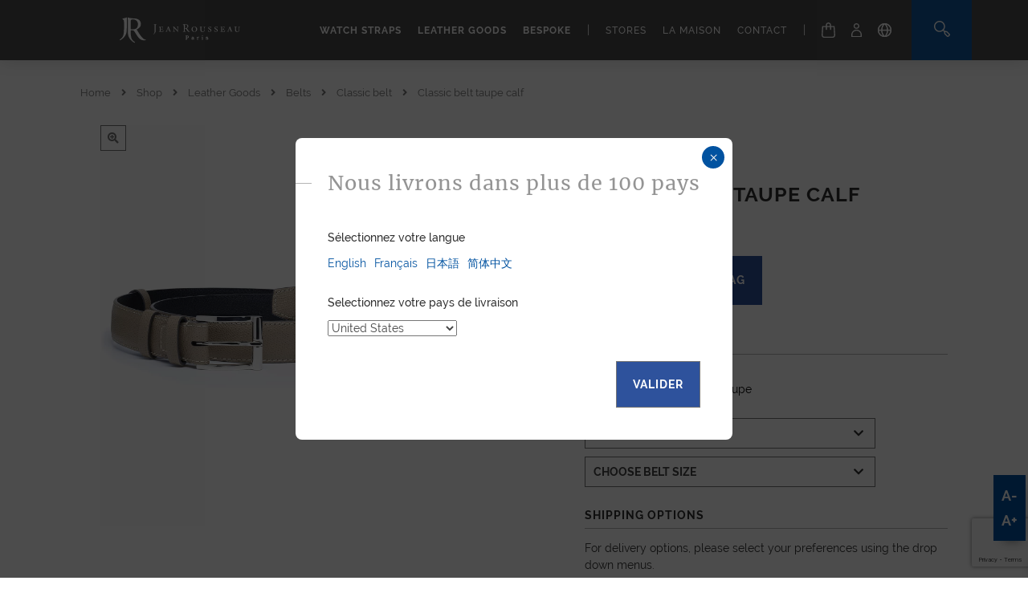

--- FILE ---
content_type: text/html; charset=UTF-8
request_url: https://www.jean-rousseau.com/ja/shop/86582/
body_size: 61740
content:
<!doctype html>
	<html lang="ja">
	<head>
		<meta charset="UTF-8">
		<meta name="viewport" content="width=device-width, initial-scale=1">

		<meta name='robots' content='index, follow, max-image-preview:large, max-snippet:-1, max-video-preview:-1' />
	<style>img:is([sizes="auto" i], [sizes^="auto," i]) { contain-intrinsic-size: 3000px 1500px }</style>
	<link rel="alternate" hreflang="en" href="https://www.jean-rousseau.com/shop/classic-belt-taupe-embossed-calf/" />
<link rel="alternate" hreflang="en-gb" href="https://www.jean-rousseau.com/gb/shop/classic-belt-taupe-embossed-calf/" />
<link rel="alternate" hreflang="en-us" href="https://www.jean-rousseau.com/us/shop/classic-belt-taupe-embossed-calf/" />
<link rel="alternate" hreflang="fr" href="https://www.jean-rousseau.com/fr/boutique/ceinture-classique-veau-graine-taupe/" />
<link rel="alternate" hreflang="ja" href="https://www.jean-rousseau.com/ja/shop/86582/" />
<link rel="alternate" hreflang="x-default" href="https://www.jean-rousseau.com/shop/classic-belt-taupe-embossed-calf/" />
<script id="cookie-law-info-gcm-var-js">
var _ckyGcm = {"status":true,"default_settings":[{"analytics":"denied","advertisement":"denied","functional":"granted","necessary":"granted","ad_user_data":"denied","ad_personalization":"denied","regions":"All"},{"analytics":"granted","advertisement":"granted","functional":"granted","necessary":"granted","ad_user_data":"granted","ad_personalization":"granted","regions":"US"},{"analytics":"granted","advertisement":"granted","functional":"granted","necessary":"granted","ad_user_data":"granted","ad_personalization":"granted","regions":"JP"}],"wait_for_update":2000,"url_passthrough":false,"ads_data_redaction":false}</script>
<script id="cookie-law-info-gcm-js" type="text/javascript" src="https://www.jean-rousseau.com/wp-content/plugins/cookie-law-info/lite/frontend/js/gcm.min.js"></script> <script id="cookieyes" type="text/javascript" src="https://cdn-cookieyes.com/client_data/c6aa3b54e1e553ec2daf9c921722bacb/script.js"></script><!-- This site has installed PayPal for WooCommerce v4.6.3 - https://www.angelleye.com/product/woocommerce-paypal-plugin/ -->

	<!-- This site is optimized with the Yoast SEO plugin v26.3 - https://yoast.com/wordpress/plugins/seo/ -->
	<title>ウエストベルト　クラシック - Maison Jean-Rousseau</title>
	<meta name="description" content="Jean Rousseau&#039;s classic belt, with an elegant square-shaped buckle, available in three different sizes.This article is fully lined in natural grain calf lining and is handmade in France by Manufacture Jean Rousseau&#039;s craftsmen." />
	<link rel="canonical" href="https://www.jean-rousseau.com/ja/shop/86582/" />
	<meta property="og:locale" content="ja_JP" />
	<meta property="og:type" content="article" />
	<meta property="og:title" content="ウエストベルト　クラシック - Maison Jean-Rousseau" />
	<meta property="og:description" content="Jean Rousseau&#039;s classic belt, with an elegant square-shaped buckle, available in three different sizes.This article is fully lined in natural grain calf lining and is handmade in France by Manufacture Jean Rousseau&#039;s craftsmen." />
	<meta property="og:url" content="https://www.jean-rousseau.com/ja/shop/86582/" />
	<meta property="og:site_name" content="Maison Jean-Rousseau" />
	<meta property="article:publisher" content="https://www.facebook.com/JeanrousseauParis/" />
	<meta property="article:modified_time" content="2024-02-08T12:13:49+00:00" />
	<meta property="og:image" content="https://www.jean-rousseau.com/wp-content/uploads/2020/08/2556320222-402013.jpg" />
	<meta property="og:image:width" content="1280" />
	<meta property="og:image:height" content="1706" />
	<meta property="og:image:type" content="image/jpeg" />
	<meta name="twitter:card" content="summary_large_image" />
	<meta name="twitter:site" content="@jeanrousseaufr" />
	<script type="application/ld+json" class="yoast-schema-graph">{"@context":"https://schema.org","@graph":[{"@type":"WebPage","@id":"https://www.jean-rousseau.com/ja/shop/86582/","url":"https://www.jean-rousseau.com/ja/shop/86582/","name":"ウエストベルト　クラシック - Maison Jean-Rousseau","isPartOf":{"@id":"https://www.jean-rousseau.com/#website"},"primaryImageOfPage":{"@id":"https://www.jean-rousseau.com/ja/shop/86582/#primaryimage"},"image":{"@id":"https://www.jean-rousseau.com/ja/shop/86582/#primaryimage"},"thumbnailUrl":"https://www.jean-rousseau.com/wp-content/uploads/2020/08/2556320222-402013.jpg","datePublished":"2020-07-22T12:58:31+00:00","dateModified":"2024-02-08T12:13:49+00:00","description":"Jean Rousseau's classic belt, with an elegant square-shaped buckle, available in three different sizes.This article is fully lined in natural grain calf lining and is handmade in France by Manufacture Jean Rousseau's craftsmen.","breadcrumb":{"@id":"https://www.jean-rousseau.com/ja/shop/86582/#breadcrumb"},"inLanguage":"ja","potentialAction":[{"@type":"ReadAction","target":["https://www.jean-rousseau.com/ja/shop/86582/"]}]},{"@type":"ImageObject","inLanguage":"ja","@id":"https://www.jean-rousseau.com/ja/shop/86582/#primaryimage","url":"https://www.jean-rousseau.com/wp-content/uploads/2020/08/2556320222-402013.jpg","contentUrl":"https://www.jean-rousseau.com/wp-content/uploads/2020/08/2556320222-402013.jpg","width":1280,"height":1706,"caption":"jean rousseau crocodile grey"},{"@type":"BreadcrumbList","@id":"https://www.jean-rousseau.com/ja/shop/86582/#breadcrumb","itemListElement":[{"@type":"ListItem","position":1,"name":"Accueil","item":"https://www.jean-rousseau.com/ja/"},{"@type":"ListItem","position":2,"name":"ブティック","item":"https://www.jean-rousseau.com/ja/shop/"},{"@type":"ListItem","position":3,"name":"ウエストベルト　クラシック"}]},{"@type":"WebSite","@id":"https://www.jean-rousseau.com/#website","url":"https://www.jean-rousseau.com/","name":"Maison Jean Rousseau","description":"Specialist in made-to-measure watch straps and leather goods made in France, craftsman of excellence since 1954.","publisher":{"@id":"https://www.jean-rousseau.com/#organization"},"potentialAction":[{"@type":"SearchAction","target":{"@type":"EntryPoint","urlTemplate":"https://www.jean-rousseau.com/?s={search_term_string}"},"query-input":{"@type":"PropertyValueSpecification","valueRequired":true,"valueName":"search_term_string"}}],"inLanguage":"ja"},{"@type":"Organization","@id":"https://www.jean-rousseau.com/#organization","name":"Maison Jean Rousseau","url":"https://www.jean-rousseau.com/","logo":{"@type":"ImageObject","inLanguage":"ja","@id":"https://www.jean-rousseau.com/#/schema/logo/image/","url":"https://www.jean-rousseau.com/wp-content/uploads/2024/02/logo-JR.jpg","contentUrl":"https://www.jean-rousseau.com/wp-content/uploads/2024/02/logo-JR.jpg","width":696,"height":696,"caption":"Maison Jean Rousseau"},"image":{"@id":"https://www.jean-rousseau.com/#/schema/logo/image/"},"sameAs":["https://www.facebook.com/JeanrousseauParis/","https://x.com/jeanrousseaufr","https://www.instagram.com/jeanrousseauparis/","https://www.linkedin.com/company/maison-jean-rousseau/","https://www.pinterest.fr/jeanrousseauparis/","https://www.youtube.com/@MaisonJeanRousseau","https://www.tiktok.com/@jeanrousseauparis","https://www.weibo.com/p/1006066811228508/home?from=page_100606&mod=TAB&is_hot=1"]}]}</script>
	<!-- / Yoast SEO plugin. -->


<link rel='dns-prefetch' href='//use.fontawesome.com' />
<link rel='dns-prefetch' href='//www.googletagmanager.com' />
<link href='https://fonts.gstatic.com' crossorigin rel='preconnect' />
<link rel='stylesheet' id='vc_admin_post_button_css-css' href='https://www.jean-rousseau.com/wp-content/themes/jean-rousseau/inc/vc-elements/post-button/css/post-button-admin.css?ver=6.8.3' type='text/css' media='all' />
<link rel='stylesheet' id='jean-rousseau-style-css' href='https://www.jean-rousseau.com/wp-content/themes/jean-rousseau/style.css?ver=2.88' type='text/css' media='all' />
<link rel='stylesheet' id='jean-rousseau-css-css' href='https://www.jean-rousseau.com/wp-content/themes/jean-rousseau/layouts/jean-rousseau.css?ver=2.71' type='text/css' media='all' />
<link rel='stylesheet' id='side-cart-wooocmmerce-css-css' href='https://www.jean-rousseau.com/wp-content/themes/jean-rousseau/layouts/side-cart-woocommerce.css?ver=1.0' type='text/css' media='all' />
<link rel='stylesheet' id='jean-rousseau-menu-css-css' href='https://www.jean-rousseau.com/wp-content/themes/jean-rousseau/layouts/menu.css?ver=2.61' type='text/css' media='all' />
<link rel='stylesheet' id='acf-font-sizer-css-css' href='https://www.jean-rousseau.com/wp-content/themes/jean-rousseau/inc/acf-font-sizer/css/acf-font-sizer.css?ver=2.61' type='text/css' media='all' />
<style id='acf-font-sizer-css-inline-css' type='text/css'>
body.fs_lvl_1 .woocommerce-breadcrumb{ font-size:18.9px ! important } body.fs_lvl_1  ol>li{ font-size:18.9px ! important } body.fs_lvl_1  .page-id-16699 p{ font-size:18.9px ! important } body.fs_lvl_1  .filter-panel a{ font-size:18.9px ! important } body.fs_lvl_1  #search_store_list{ font-size:18.9px ! important } body.fs_lvl_1  .jr_magazine_new_title{ font-size:18.9px ! important } body.fs_lvl_1  .woocommerce-loop-product__title{ font-size:18.9px ! important } body.fs_lvl_1  .workshop-count{ font-size:18.9px ! important } body.fs_lvl_1  .salesplace-count{ font-size:18.9px ! important } body.fs_lvl_1  .workshop_presentation p{ font-size:18.9px ! important } body.fs_lvl_1  .description{ font-size:18.9px ! important } body.fs_lvl_1   .order-banner{ font-size:18.9px ! important } body.fs_lvl_1  .woocommerce-form-row>label{ font-size:18.9px ! important } body.fs_lvl_1  .address-field>span{ font-size:18.9px ! important } body.fs_lvl_1  .form-row label{ font-size:18.9px ! important } body.fs_lvl_1  .woocommerce-form-row>label{ font-size:18.9px ! important } body.fs_lvl_1  #billing_title_field{ font-size:18.9px ! important } body.fs_lvl_1  #shipping_title_field{ font-size:18.9px ! important } body.fs_lvl_1  .salesplace_intro p{ font-size:18.9px ! important } body.fs_lvl_1  .workshop_details{ font-size:18.9px ! important } body.fs_lvl_1  .store_full_address{ font-size:18.9px ! important } body.fs_lvl_1  .store_contact_infos{ font-size:18.9px ! important } body.fs_lvl_1  .store_go_to_map{ font-size:18.9px ! important } body.fs_lvl_1  .vc_jr_product_simple_list_item_title a{ font-size:18.9px ! important } body.fs_lvl_1  #how-to-pdf-link{ font-size:18.9px ! important } body.fs_lvl_1  .woocommerce-variation-availability-error{ font-size:18.9px ! important } body.fs_lvl_1   .available_shipping_inner>a{ font-size:18.9px ! important } body.fs_lvl_1  .order-total{ font-size:18.9px ! important } body.fs_lvl_1  .cart-discount{ font-size:18.9px ! important } body.fs_lvl_1  .product-infos{ font-size:18.9px ! important } body.fs_lvl_1  .jr_product_item_title{ font-size:18.9px ! important } body.fs_lvl_1  .row-content product-availability{ font-size:18.9px ! important } body.fs_lvl_1  div:not(.lp-product-price) > .wcpbc-price > .woocommerce-Price-amount{ font-size:18.9px ! important } body.fs_lvl_1  .lp-product-description{ font-size:18.9px ! important } body.fs_lvl_1  .row-header>div{ font-size:18.9px ! important } body.fs_lvl_1  .material_name{ font-size:18.9px ! important } body.fs_lvl_1  .color_name{ font-size:18.9px ! important } body.fs_lvl_1  .cat_name{ font-size:18.9px ! important } body.fs_lvl_1  .wpb_text_column.wpb_content_element:not(.quote-section-content):not(.quote-section-title):not(.special-title)>.wpb_wrapper>p{ font-size:18.9px ! important } body.fs_lvl_1  .wpb_text_column>.wpb_wrapper>h4{ font-size:18.9px ! important } body.fs_lvl_1  .wpb_text_column>.wpb_wrapper>h3{ font-size:18.9px ! important } body.fs_lvl_1  .info-banner{ font-size:18.9px ! important } body.fs_lvl_1  .vc_jr_visual_section_description_container>p{ font-size:18.9px ! important } body.fs_lvl_1  .woocommerce-privacy-policy-text{ font-size:18.9px ! important } body.fs_lvl_1  .woocommerce-LostPassword{ font-size:18.9px ! important } body.fs_lvl_1  .delivery-infos{ font-size:18.9px ! important } body.fs_lvl_1  .product_description{ font-size:18.9px ! important } body.fs_lvl_1  .intro-container>p{ font-size:18.9px ! important } body.fs_lvl_1  #content-post p{ font-size:18.9px ! important } body.fs_lvl_1  ul:not(.category-list):not(.filter-first-level)>li{ font-size:18.9px ! important } body.fs_lvl_1  address{ font-size:18.9px ! important } body.fs_lvl_1  .not-you-box{ font-size:18.9px ! important } body.fs_lvl_1   tr>td{ font-size:18.9px ! important } body.fs_lvl_1   tr>th{ font-size:18.9px ! important } body.fs_lvl_1  input:not([type="submit"]){ font-size:18.9px ! important } body.fs_lvl_1  .vc_jr_collection_description_container p{ font-size:18.9px ! important } body.fs_lvl_1  .product-details-item p{ font-size:18.9px ! important } body.fs_lvl_2 .woocommerce-breadcrumb{ font-size:19.845px ! important } body.fs_lvl_2  ol>li{ font-size:19.845px ! important } body.fs_lvl_2  .page-id-16699 p{ font-size:19.845px ! important } body.fs_lvl_2  .filter-panel a{ font-size:19.845px ! important } body.fs_lvl_2  #search_store_list{ font-size:19.845px ! important } body.fs_lvl_2  .jr_magazine_new_title{ font-size:19.845px ! important } body.fs_lvl_2  .woocommerce-loop-product__title{ font-size:19.845px ! important } body.fs_lvl_2  .workshop-count{ font-size:19.845px ! important } body.fs_lvl_2  .salesplace-count{ font-size:19.845px ! important } body.fs_lvl_2  .workshop_presentation p{ font-size:19.845px ! important } body.fs_lvl_2  .description{ font-size:19.845px ! important } body.fs_lvl_2   .order-banner{ font-size:19.845px ! important } body.fs_lvl_2  .woocommerce-form-row>label{ font-size:19.845px ! important } body.fs_lvl_2  .address-field>span{ font-size:19.845px ! important } body.fs_lvl_2  .form-row label{ font-size:19.845px ! important } body.fs_lvl_2  .woocommerce-form-row>label{ font-size:19.845px ! important } body.fs_lvl_2  #billing_title_field{ font-size:19.845px ! important } body.fs_lvl_2  #shipping_title_field{ font-size:19.845px ! important } body.fs_lvl_2  .salesplace_intro p{ font-size:19.845px ! important } body.fs_lvl_2  .workshop_details{ font-size:19.845px ! important } body.fs_lvl_2  .store_full_address{ font-size:19.845px ! important } body.fs_lvl_2  .store_contact_infos{ font-size:19.845px ! important } body.fs_lvl_2  .store_go_to_map{ font-size:19.845px ! important } body.fs_lvl_2  .vc_jr_product_simple_list_item_title a{ font-size:19.845px ! important } body.fs_lvl_2  #how-to-pdf-link{ font-size:19.845px ! important } body.fs_lvl_2  .woocommerce-variation-availability-error{ font-size:19.845px ! important } body.fs_lvl_2   .available_shipping_inner>a{ font-size:19.845px ! important } body.fs_lvl_2  .order-total{ font-size:19.845px ! important } body.fs_lvl_2  .cart-discount{ font-size:19.845px ! important } body.fs_lvl_2  .product-infos{ font-size:19.845px ! important } body.fs_lvl_2  .jr_product_item_title{ font-size:19.845px ! important } body.fs_lvl_2  .row-content product-availability{ font-size:19.845px ! important } body.fs_lvl_2  div:not(.lp-product-price) > .wcpbc-price > .woocommerce-Price-amount{ font-size:19.845px ! important } body.fs_lvl_2  .lp-product-description{ font-size:19.845px ! important } body.fs_lvl_2  .row-header>div{ font-size:19.845px ! important } body.fs_lvl_2  .material_name{ font-size:19.845px ! important } body.fs_lvl_2  .color_name{ font-size:19.845px ! important } body.fs_lvl_2  .cat_name{ font-size:19.845px ! important } body.fs_lvl_2  .wpb_text_column.wpb_content_element:not(.quote-section-content):not(.quote-section-title):not(.special-title)>.wpb_wrapper>p{ font-size:19.845px ! important } body.fs_lvl_2  .wpb_text_column>.wpb_wrapper>h4{ font-size:19.845px ! important } body.fs_lvl_2  .wpb_text_column>.wpb_wrapper>h3{ font-size:19.845px ! important } body.fs_lvl_2  .info-banner{ font-size:19.845px ! important } body.fs_lvl_2  .vc_jr_visual_section_description_container>p{ font-size:19.845px ! important } body.fs_lvl_2  .woocommerce-privacy-policy-text{ font-size:19.845px ! important } body.fs_lvl_2  .woocommerce-LostPassword{ font-size:19.845px ! important } body.fs_lvl_2  .delivery-infos{ font-size:19.845px ! important } body.fs_lvl_2  .product_description{ font-size:19.845px ! important } body.fs_lvl_2  .intro-container>p{ font-size:19.845px ! important } body.fs_lvl_2  #content-post p{ font-size:19.845px ! important } body.fs_lvl_2  ul:not(.category-list):not(.filter-first-level)>li{ font-size:19.845px ! important } body.fs_lvl_2  address{ font-size:19.845px ! important } body.fs_lvl_2  .not-you-box{ font-size:19.845px ! important } body.fs_lvl_2   tr>td{ font-size:19.845px ! important } body.fs_lvl_2   tr>th{ font-size:19.845px ! important } body.fs_lvl_2  input:not([type="submit"]){ font-size:19.845px ! important } body.fs_lvl_2  .vc_jr_collection_description_container p{ font-size:19.845px ! important } body.fs_lvl_2  .product-details-item p{ font-size:19.845px ! important }
</style>
<link rel='stylesheet' id='load-fa-css' href='https://www.jean-rousseau.com/wp-content/themes/jean-rousseau/layouts/fonts/css/all.css?ver=6.8.3' type='text/css' media='all' />
<link rel='stylesheet' id='jean-rousseau-sumo-css-css' href='https://www.jean-rousseau.com/wp-content/themes/jean-rousseau/js/lib/sumoselect/sumoselect.css?ver=1.0' type='text/css' media='all' />
<link rel='stylesheet' id='jean-rousseau-simplebar-css-css' href='https://www.jean-rousseau.com/wp-content/themes/jean-rousseau/js/lib/simplebar/simplebar.css?ver=1.0' type='text/css' media='all' />
<link rel='stylesheet' id='wc-price-based-country-frontend-css' href='https://www.jean-rousseau.com/wp-content/plugins/woocommerce-product-price-based-on-countries/assets/css/frontend.min.css?ver=3.4.13' type='text/css' media='all' />
<link rel='stylesheet' id='wp-block-library-css' href='https://www.jean-rousseau.com/wp-includes/css/dist/block-library/style.min.css?ver=6.8.3' type='text/css' media='all' />
<style id='classic-theme-styles-inline-css' type='text/css'>
/*! This file is auto-generated */
.wp-block-button__link{color:#fff;background-color:#32373c;border-radius:9999px;box-shadow:none;text-decoration:none;padding:calc(.667em + 2px) calc(1.333em + 2px);font-size:1.125em}.wp-block-file__button{background:#32373c;color:#fff;text-decoration:none}
</style>
<link rel='stylesheet' id='axss-styles-css' href='https://www.jean-rousseau.com/wp-content/plugins/ax-social-stream/public/css/styles.min.css?ver=3.11.1' type='text/css' media='all' />
<link rel='stylesheet' id='axss-carousel-css' href='https://www.jean-rousseau.com/wp-content/plugins/ax-social-stream/public/css/carousel.min.css?ver=3.11.1' type='text/css' media='all' />
<link rel='stylesheet' id='axss-carousel-fontawesome-css' href='//use.fontawesome.com/releases/v5.7.2/css/all.css?ver=3.11.1' type='text/css' media='all' />
<link rel='stylesheet' id='mfcf7_zl_button_style-css' href='https://www.jean-rousseau.com/wp-content/plugins/multiline-files-for-contact-form-7/css/style.css?12&#038;ver=6.8.3' type='text/css' media='all' />
<link rel='stylesheet' id='woocommerce-wishlists-css' href='https://www.jean-rousseau.com/wp-content/plugins/woocommerce-wishlists/assets/css/woocommerce-wishlists.css?ver=2.1.9' type='text/css' media='all' />
<link rel='stylesheet' id='photoswipe-css' href='https://www.jean-rousseau.com/wp-content/plugins/woocommerce/assets/css/photoswipe/photoswipe.min.css?ver=10.0.5' type='text/css' media='all' />
<link rel='stylesheet' id='photoswipe-default-skin-css' href='https://www.jean-rousseau.com/wp-content/plugins/woocommerce/assets/css/photoswipe/default-skin/default-skin.min.css?ver=10.0.5' type='text/css' media='all' />
<style id='woocommerce-inline-inline-css' type='text/css'>
.woocommerce form .form-row .required { visibility: visible; }
</style>
<link rel='stylesheet' id='wt-smart-coupon-for-woo-css' href='https://www.jean-rousseau.com/wp-content/plugins/wt-smart-coupons-for-woocommerce/public/css/wt-smart-coupon-public.css?ver=1.8.2' type='text/css' media='all' />
<link rel='stylesheet' id='brands-styles-css' href='https://www.jean-rousseau.com/wp-content/plugins/woocommerce/assets/css/brands.css?ver=10.0.5' type='text/css' media='all' />
<link rel='stylesheet' id='xoo-wsc-fonts-css' href='https://www.jean-rousseau.com/wp-content/plugins/side-cart-woocommerce/assets/css/xoo-wsc-fonts.css?ver=2.5.3' type='text/css' media='all' />
<link rel='stylesheet' id='xoo-wsc-style-css' href='https://www.jean-rousseau.com/wp-content/plugins/side-cart-woocommerce/assets/css/xoo-wsc-style.css?ver=2.5.3' type='text/css' media='all' />
<style id='xoo-wsc-style-inline-css' type='text/css'>



 

.xoo-wsc-footer{
	background-color: #ffffff;
	color: #000000;
	padding: 10px 20px;
	box-shadow: 0 -1px 10px #0000001a;
}

.xoo-wsc-footer, .xoo-wsc-footer a, .xoo-wsc-footer .amount{
	font-size: 18px;
}

.xoo-wsc-btn .amount{
	color: #ffffff}

.xoo-wsc-btn:hover .amount{
	color: #000000;
}

.xoo-wsc-ft-buttons-cont{
	grid-template-columns: auto;
}

.xoo-wsc-basket{
	bottom: 12px;
	right: 0px;
	background-color: #ffffff;
	color: #000000;
	box-shadow: 0 1px 4px 0;
	border-radius: 50%;
	display: none;
	width: 60px;
	height: 60px;
}


.xoo-wsc-bki{
	font-size: 30px}

.xoo-wsc-items-count{
	top: -12px;
	left: -12px;
}

.xoo-wsc-items-count{
	background-color: #000000;
	color: #ffffff;
}

.xoo-wsc-container, .xoo-wsc-slider{
	max-width: 320px;
	right: -320px;
	top: 0;bottom: 0;
	bottom: 0;
	font-family: 'Raleway', sans-serif;}


.xoo-wsc-cart-active .xoo-wsc-container, .xoo-wsc-slider-active .xoo-wsc-slider{
	right: 0;
}


.xoo-wsc-cart-active .xoo-wsc-basket{
	right: 320px;
}

.xoo-wsc-slider{
	right: -320px;
}

span.xoo-wsch-close {
    font-size: 18px;
    right: 10px;
}

.xoo-wsch-top{
	justify-content: flex-start;
}

.xoo-wsch-text{
	font-size: 20px;
}

.xoo-wsc-header{
	color: #000000;
	background-color: #ffffff;
	border-bottom: 2px solid #eee;
}


.xoo-wsc-body{
	background-color: #ffffff;
}

.xoo-wsc-body, .xoo-wsc-body span.amount, .xoo-wsc-body a{
	font-size: 16px;
	color: #000000;
}

.xoo-wsc-product{
	padding: 20px 15px;
	margin: 0;
	border-radius: 0px;
	box-shadow: 0 0;
	background-color: transparent;
}

.xoo-wsc-img-col{
	width: 25%;
}
.xoo-wsc-sum-col{
	width: 75%;
}

.xoo-wsc-sum-col{
	justify-content: center;
}


/** Shortcode **/
.xoo-wsc-sc-count{
	background-color: #000000;
	color: #ffffff;
}

.xoo-wsc-sc-bki{
	font-size: 28px;
	color: 28;
}
.xoo-wsc-sc-cont{
	color: #000000;
}

.added_to_cart{
	display: none!important;
}

.xoo-wsc-product dl.variation {
	display: block;
}
</style>
<link rel='stylesheet' id='jean-rousseau-woocommerce-style-css' href='https://www.jean-rousseau.com/wp-content/themes/jean-rousseau/woocommerce.css?ver=1.1' type='text/css' media='all' />
<style id='jean-rousseau-woocommerce-style-inline-css' type='text/css'>
@font-face {
			font-family: "star";
			src: url("https://www.jean-rousseau.com/wp-content/plugins/woocommerce/assets/fonts/star.eot");
			src: url("https://www.jean-rousseau.com/wp-content/plugins/woocommerce/assets/fonts/star.eot?#iefix") format("embedded-opentype"),
				url("https://www.jean-rousseau.com/wp-content/plugins/woocommerce/assets/fonts/star.woff") format("woff"),
				url("https://www.jean-rousseau.com/wp-content/plugins/woocommerce/assets/fonts/star.ttf") format("truetype"),
				url("https://www.jean-rousseau.com/wp-content/plugins/woocommerce/assets/fonts/star.svg#star") format("svg");
			font-weight: normal;
			font-style: normal;
		}
</style>
<link rel='stylesheet' id='custom-strap-form-css-css' href='https://www.jean-rousseau.com/wp-content/themes/jean-rousseau/layouts/custom-strap-form.css?ver=1.3' type='text/css' media='all' />
<link rel='stylesheet' id='woocommerce-tdc-css-css' href='https://www.jean-rousseau.com/wp-content/themes/jean-rousseau/layouts/woocommerce-tdc.css?ver=1.896' type='text/css' media='all' />
<style id='woocommerce-tdc-css-inline-css' type='text/css'>


	@media screen and (max-width : 768px){

		ul.filter-first-level > li:first-child:before {
			content: "カテゴリー";
			font-family: "Merriweather", serif;
			text-transform: none;
			font-size: 1.2em;
			margin-bottom: 10px;
			display: block;
			position: relative;
			left: -15px;
			color: #9a9a9a;
		}

		ul.filter-first-level > li.material-entry:before {
			content: "フィルター";
			font-family: "Merriweather", serif;
			text-transform: none;
			font-size: 1.2em;
			margin-bottom: 10px;
			margin-top: 20px;
			display: block;
			position: relative;
			left: -15px;
			color: #9a9a9a;
		}

	}
	
</style>
<link rel='stylesheet' id='sv-wc-payment-gateway-payment-form-css' href='https://www.jean-rousseau.com/wp-content/plugins/woocommerce-gateway-authorize-net-aim/vendor/skyverge/wc-plugin-framework/woocommerce/payment-gateway/assets/css/frontend/sv-wc-payment-gateway-payment-form.min.css?ver=5.3.0' type='text/css' media='all' />
<link rel='stylesheet' id='vc_jr_collection_css-css' href='https://www.jean-rousseau.com/wp-content/themes/jean-rousseau/inc/vc-elements/jr-collection/css/jr-collection.css?ver=6.8.3' type='text/css' media='all' />
<link rel='stylesheet' id='vc_jr_collection_banner_css-css' href='https://www.jean-rousseau.com/wp-content/themes/jean-rousseau/inc/vc-elements/jr-collection-banner/css/jr-collection-banner.css?ver=6.8.3' type='text/css' media='all' />
<link rel='stylesheet' id='vc_jr_visual_section_css-css' href='https://www.jean-rousseau.com/wp-content/themes/jean-rousseau/inc/vc-elements/jr-visual-section/css/jr-visual-section.css?ver=6.8.3' type='text/css' media='all' />
<link rel='stylesheet' id='vc_jr_product_list_css-css' href='https://www.jean-rousseau.com/wp-content/themes/jean-rousseau/inc/vc-elements/jr-product-list/css/jr-product-list.css?ver=2.82' type='text/css' media='all' />
<link rel='stylesheet' id='jr-owl-carousel-css-css' href='https://www.jean-rousseau.com/wp-content/themes/jean-rousseau/js/lib/owl-carousel/owl.carousel.min.css?ver=2.3.4' type='text/css' media='all' />
<link rel='stylesheet' id='js_composer_custom_css-css' href='//www.jean-rousseau.com/wp-content/uploads/js_composer/custom.css?ver=7.8' type='text/css' media='all' />
<link rel='stylesheet' id='woocommerce-nyp-css' href='https://www.jean-rousseau.com/wp-content/plugins/woocommerce-name-your-price/assets/css/frontend/name-your-price.min.css?ver=3.5.1' type='text/css' media='all' />
<!--n2css--><script type="text/javascript" id="wpml-cookie-js-extra">
/* <![CDATA[ */
var wpml_cookies = {"wp-wpml_current_language":{"value":"ja","expires":1,"path":"\/"}};
var wpml_cookies = {"wp-wpml_current_language":{"value":"ja","expires":1,"path":"\/"}};
var wpml_cookies = {"wp-wpml_current_language":{"value":"en","expires":1,"path":"\/"}};
var wpml_cookies = {"wp-wpml_current_language":{"value":"ja","expires":1,"path":"\/"}};
/* ]]> */
</script>
<script type="text/javascript" src="https://www.jean-rousseau.com/wp-content/plugins/sitepress-multilingual-cms/res/js/cookies/language-cookie.js?ver=476000" id="wpml-cookie-js" defer="defer" data-wp-strategy="defer"></script>
<script type="text/javascript" nitro-exclude src="https://www.jean-rousseau.com/wp-includes/js/jquery/jquery.min.js?ver=3.7.1" id="jquery-core-js"></script>
<script type="text/javascript" src="https://www.jean-rousseau.com/wp-content/plugins/multiline-files-for-contact-form-7/js/zl-multine-files.js?ver=6.8.3" id="mfcf7_zl_multiline_files_script-js"></script>
<script type="text/javascript" id="woocommerce-wishlists-js-extra">
/* <![CDATA[ */
var wishlist_params = {"root_url":"https:\/\/www.jean-rousseau.com","current_url":"\/ja\/shop\/86582\/","are_you_sure":"\u672c\u5f53\u3067\u3059\u304b\uff1f","quantity_prompt":"\u3044\u304f\u3064\u8ffd\u52a0\u3057\u305f\u3044\u3067\u3059\u304b\uff1f"};
/* ]]> */
</script>
<script type="text/javascript" src="https://www.jean-rousseau.com/wp-content/plugins/woocommerce-wishlists/assets/js/woocommerce-wishlists.js?ver=2.1.9" id="woocommerce-wishlists-js"></script>
<script type="text/javascript" src="https://www.jean-rousseau.com/wp-content/plugins/woocommerce-wishlists/assets/js/bootstrap-modal.js?ver=2.1.9" id="bootstrap-modal-js"></script>
<script type="text/javascript" src="https://www.jean-rousseau.com/wp-content/plugins/woocommerce/assets/js/zoom/jquery.zoom.min.js?ver=1.7.21-wc.10.0.5" id="zoom-js" defer="defer" data-wp-strategy="defer"></script>
<script type="text/javascript" src="https://www.jean-rousseau.com/wp-content/plugins/woocommerce/assets/js/flexslider/jquery.flexslider.min.js?ver=2.7.2-wc.10.0.5" id="flexslider-js" defer="defer" data-wp-strategy="defer"></script>
<script type="text/javascript" src="https://www.jean-rousseau.com/wp-content/plugins/woocommerce/assets/js/photoswipe/photoswipe.min.js?ver=4.1.1-wc.10.0.5" id="photoswipe-js" defer="defer" data-wp-strategy="defer"></script>
<script type="text/javascript" src="https://www.jean-rousseau.com/wp-content/plugins/woocommerce/assets/js/photoswipe/photoswipe-ui-default.min.js?ver=4.1.1-wc.10.0.5" id="photoswipe-ui-default-js" defer="defer" data-wp-strategy="defer"></script>
<script type="text/javascript" id="wc-single-product-js-extra">
/* <![CDATA[ */
var wc_single_product_params = {"i18n_required_rating_text":"\u8a55\u4fa1\u3092\u9078\u629e\u3057\u3066\u304f\u3060\u3055\u3044","i18n_rating_options":["1\u3064\u661f (\u6700\u9ad8\u8a55\u4fa1: 5\u3064\u661f)","2\u3064\u661f (\u6700\u9ad8\u8a55\u4fa1: 5\u3064\u661f)","3\u3064\u661f (\u6700\u9ad8\u8a55\u4fa1: 5\u3064\u661f)","4\u3064\u661f (\u6700\u9ad8\u8a55\u4fa1: 5\u3064\u661f)","5\u3064\u661f (\u6700\u9ad8\u8a55\u4fa1: 5\u3064\u661f)"],"i18n_product_gallery_trigger_text":"\u30d5\u30eb\u30b9\u30af\u30ea\u30fc\u30f3\u753b\u50cf\u30ae\u30e3\u30e9\u30ea\u30fc\u3092\u8868\u793a","review_rating_required":"yes","flexslider":{"rtl":false,"animation":"slide","smoothHeight":true,"directionNav":true,"controlNav":"thumbnails","slideshow":false,"animationSpeed":500,"animationLoop":false,"allowOneSlide":false,"prevText":"<i class=\"fas fa-angle-left\" aria-hidden=\"true\"><\/i>","nextText":"<i class=\"fas fa-angle-right\" aria-hidden=\"true\"><\/i>"},"zoom_enabled":"1","zoom_options":[],"photoswipe_enabled":"1","photoswipe_options":{"shareEl":false,"closeOnScroll":false,"history":false,"hideAnimationDuration":0,"showAnimationDuration":0},"flexslider_enabled":"1"};
/* ]]> */
</script>
<script type="text/javascript" src="https://www.jean-rousseau.com/wp-content/plugins/woocommerce/assets/js/frontend/single-product.min.js?ver=10.0.5" id="wc-single-product-js" defer="defer" data-wp-strategy="defer"></script>
<script type="text/javascript" src="https://www.jean-rousseau.com/wp-content/plugins/woocommerce/assets/js/jquery-blockui/jquery.blockUI.min.js?ver=2.7.0-wc.10.0.5" id="jquery-blockui-js" defer="defer" data-wp-strategy="defer"></script>
<script type="text/javascript" src="https://www.jean-rousseau.com/wp-content/plugins/woocommerce/assets/js/js-cookie/js.cookie.min.js?ver=2.1.4-wc.10.0.5" id="js-cookie-js" defer="defer" data-wp-strategy="defer"></script>
<script type="text/javascript" id="woocommerce-js-extra">
/* <![CDATA[ */
var woocommerce_params = {"ajax_url":"\/wp-admin\/admin-ajax.php?lang=ja","wc_ajax_url":"\/ja\/?wc-ajax=%%endpoint%%","i18n_password_show":"\u30d1\u30b9\u30ef\u30fc\u30c9\u3092\u8868\u793a","i18n_password_hide":"\u30d1\u30b9\u30ef\u30fc\u30c9\u3092\u96a0\u3059"};
/* ]]> */
</script>
<script type="text/javascript" src="https://www.jean-rousseau.com/wp-content/plugins/woocommerce/assets/js/frontend/woocommerce.min.js?ver=10.0.5" id="woocommerce-js" defer="defer" data-wp-strategy="defer"></script>
<script type="text/javascript" id="wt-smart-coupon-for-woo-js-extra">
/* <![CDATA[ */
var WTSmartCouponOBJ = {"ajaxurl":"https:\/\/www.jean-rousseau.com\/wp-admin\/admin-ajax.php","wc_ajax_url":"https:\/\/www.jean-rousseau.com\/ja\/?wc-ajax=","nonces":{"public":"26449ad1cb","apply_coupon":"949432681e"},"labels":{"please_wait":"Please wait...","choose_variation":"Please choose a variation","error":"Error !!!"},"shipping_method":[],"payment_method":"","is_cart":""};
/* ]]> */
</script>
<script type="text/javascript" src="https://www.jean-rousseau.com/wp-content/plugins/wt-smart-coupons-for-woocommerce/public/js/wt-smart-coupon-public.js?ver=1.8.2" id="wt-smart-coupon-for-woo-js"></script>
<script type="text/javascript" id="wc_additional_variation_images_script-js-extra">
/* <![CDATA[ */
var wc_additional_variation_images_local = {"ajax_url":"\/ja\/?wc-ajax=%%endpoint%%","ajaxImageSwapNonce":"65142677ba","gallery_images_class":".product .images .flex-control-nav, .product .images .thumbnails","main_images_class":".woocommerce-product-gallery","lightbox_images":".product .images a.zoom","custom_swap":"","custom_original_swap":"","custom_reset_swap":"","bwc":""};
/* ]]> */
</script>
<script type="text/javascript" src="https://www.jean-rousseau.com/wp-content/plugins/woocommerce-additional-variation-images/assets/js/variation-images-frontend.min.js?ver=6.8.3" id="wc_additional_variation_images_script-js"></script>
<script type="text/javascript" id="wpml-browser-redirect-js-extra">
/* <![CDATA[ */
var wpml_browser_redirect_params = {"pageLanguage":"ja","languageUrls":{"en_en":"https:\/\/www.jean-rousseau.com\/shop\/classic-belt-taupe-embossed-calf\/","en":"https:\/\/www.jean-rousseau.com\/shop\/classic-belt-taupe-embossed-calf\/","en_gb":"https:\/\/www.jean-rousseau.com\/gb\/shop\/classic-belt-taupe-embossed-calf\/","gb":"https:\/\/www.jean-rousseau.com\/gb\/shop\/classic-belt-taupe-embossed-calf\/","en_us":"https:\/\/www.jean-rousseau.com\/us\/shop\/classic-belt-taupe-embossed-calf\/","us":"https:\/\/www.jean-rousseau.com\/us\/shop\/classic-belt-taupe-embossed-calf\/","fr_fr":"https:\/\/www.jean-rousseau.com\/fr\/boutique\/ceinture-classique-veau-graine-taupe\/","fr":"https:\/\/www.jean-rousseau.com\/fr\/boutique\/ceinture-classique-veau-graine-taupe\/","ja":"https:\/\/www.jean-rousseau.com\/ja\/shop\/86582\/"},"cookie":{"name":"_icl_visitor_lang_js","domain":"www.jean-rousseau.com","path":"\/","expiration":24}};
/* ]]> */
</script>
<script type="text/javascript" src="https://www.jean-rousseau.com/wp-content/plugins/sitepress-multilingual-cms/dist/js/browser-redirect/app.js?ver=476000" id="wpml-browser-redirect-js"></script>
<script type="text/javascript" id="enhanced-ecommerce-google-analytics-js-extra">
/* <![CDATA[ */
var ConvAioGlobal = {"nonce":"23f0749e04"};
/* ]]> */
</script>
<script data-cfasync="false" data-no-optimize="1" data-pagespeed-no-defer type="text/javascript" nitro-exclude src="https://www.jean-rousseau.com/wp-content/plugins/enhanced-e-commerce-pro-for-woocommerce-store/public/js/con-gtm-google-analytics.js?ver=7.5.4" id="enhanced-ecommerce-google-analytics-js"></script>
<script data-cfasync="false" data-no-optimize="1" data-pagespeed-no-defer type="text/javascript" id="enhanced-ecommerce-google-analytics-js-after">
/* <![CDATA[ */
tvc_smd={"tvc_wcv":"10.0.5","tvc_wpv":"6.8.3","tvc_eev":"7.5.4","tvc_cnf":{"t_cg":"","t_ec":"","t_ee":"on","t_df":"","t_gUser":"1","t_UAen":"on","t_thr":"6","t_IPA":"1","t_PrivacyPolicy":"1"},"tvc_sub_data":{"sub_id":"27369","cu_id":"22857","pl_id":"49","ga_tra_option":"BOTH","ga_property_id":"UA-59172273-1","ga_measurement_id":"G-HPTGXBEWB8","ga_ads_id":"","ga_gmc_id":"5578118335","ga_gmc_id_p":"5578118335","op_gtag_js":"0","op_en_e_t":"1","op_rm_t_t":"1","op_dy_rm_t_t":"1","op_li_ga_wi_ads":"1","gmc_is_product_sync":"0","gmc_is_site_verified":"1","gmc_is_domain_claim":"1","gmc_product_count":"1","fb_pixel_id":"","tracking_method":"gtm","user_gtm_id":"conversios-gtm","is_pro":"1"}};
/* ]]> */
</script>
<script type="text/javascript" id="xoo-wsc-main-js-js-extra">
/* <![CDATA[ */
var xoo_wsc_params = {"adminurl":"https:\/\/www.jean-rousseau.com\/wp-admin\/admin-ajax.php","wc_ajax_url":"\/ja\/?wc-ajax=%%endpoint%%","qtyUpdateDelay":"500","notificationTime":"5000","html":{"successNotice":"<ul class=\"xoo-wsc-notices\"><li class=\"xoo-wsc-notice-success\"><span class=\"xoo-wsc-icon-check_circle\"><\/span>%s%<\/li><\/ul>","errorNotice":"<ul class=\"xoo-wsc-notices\"><li class=\"xoo-wsc-notice-error\"><span class=\"xoo-wsc-icon-cross\"><\/span>%s%<\/li><\/ul>"},"strings":{"maxQtyError":"%s\uff05 \u306e\u307f\u5728\u5eab\u3042\u308a","stepQtyError":"\u6570\u91cf\u306f\u8907\u6570\u3067\u306e\u307f\u8cfc\u5165\u3067\u304d\u307e\u3059 %s\uff05","calculateCheckout":"\u9001\u6599\u3092\u8a08\u7b97\u3059\u308b\u306b\u306f\u3001\u30c1\u30a7\u30c3\u30af\u30a2\u30a6\u30c8\u30d5\u30a9\u30fc\u30e0\u3092\u4f7f\u7528\u3057\u3066\u304f\u3060\u3055\u3044","couponEmpty":"\u30d7\u30ed\u30e2\u30fc\u30b7\u30e7\u30f3\u30b3\u30fc\u30c9\u3092\u5165\u529b\u3057\u3066\u304f\u3060\u3055\u3044"},"isCheckout":"","isCart":"","sliderAutoClose":"1","shippingEnabled":"1","couponsEnabled":"1","autoOpenCart":"yes","addedToCart":"","ajaxAddToCart":"yes","skipAjaxForData":[],"showBasket":"always_hide","flyToCart":"no","productFlyClass":"","refreshCart":"no","fetchDelay":"200","triggerClass":""};
/* ]]> */
</script>
<script type="text/javascript" src="https://www.jean-rousseau.com/wp-content/plugins/side-cart-woocommerce/assets/js/xoo-wsc-main.js?ver=2.5.3" id="xoo-wsc-main-js-js" defer="defer" data-wp-strategy="defer"></script>
<script></script><link rel="https://api.w.org/" href="https://www.jean-rousseau.com/ja/wp-json/" /><link rel="alternate" title="JSON" type="application/json" href="https://www.jean-rousseau.com/ja/wp-json/wp/v2/product/86582" /><meta name="generator" content="WPML ver:4.7.6 stt:1,65,64,4,28;" />
<meta name="generator" content="Site Kit by Google 1.157.0" /><link rel="apple-touch-icon" sizes="180x180" href="/wp-content/uploads/fbrfg/apple-touch-icon.png">
<link rel="icon" type="image/png" sizes="32x32" href="/wp-content/uploads/fbrfg/favicon-32x32.png">
<link rel="icon" type="image/png" sizes="16x16" href="/wp-content/uploads/fbrfg/favicon-16x16.png">
<link rel="manifest" href="/wp-content/uploads/fbrfg/site.webmanifest">
<link rel="mask-icon" href="/wp-content/uploads/fbrfg/safari-pinned-tab.svg" color="#5bbad5">
<link rel="shortcut icon" href="/wp-content/uploads/fbrfg/favicon.ico">
<meta name="msapplication-TileColor" content="#2d89ef">
<meta name="msapplication-config" content="/wp-content/uploads/fbrfg/browserconfig.xml">
<meta name="theme-color" content="#ffffff">	<noscript><style>.woocommerce-product-gallery{ opacity: 1 !important; }</style></noscript>
	    <script data-cfasync="false" data-no-optimize="1" data-pagespeed-no-defer>
      var tvc_lc = 'USD';
    </script>
    <script data-cfasync="false" data-no-optimize="1" data-pagespeed-no-defer>
      var tvc_lc = 'USD';
    </script>
<script data-cfasync="false" data-pagespeed-no-defer type="text/javascript">
        window.dataLayer = window.dataLayer || [];
        dataLayer.push({"event":"begin_datalayer","cov_ga4_measurment_id":"G-HPTGXBEWB8","cov_remarketing":"1","cov_dynamic_remarketing":"1","conv_track_email":"1","conv_track_phone":"1","conv_track_address":"1","conv_track_page_scroll":"1","conv_track_file_download":"1","conv_track_author":"1","conv_track_signup":"1","conv_track_signin":"1"});
        </script>        <!-- Google Tag Manager Conversios-->
        <script>
            (function(w, d, s, l, i) {
                w[l] = w[l] || [];
                w[l].push({
                    'gtm.start': new Date().getTime(),
                    event: 'gtm.js'
                });
                var f = d.getElementsByTagName(s)[0],
                    j = d.createElement(s),
                    dl = l != 'dataLayer' ? '&l=' + l : '';
                j.async = true;
                j.src =
                    'https://www.googletagmanager.com/gtm.js?id=' + i + dl;
                f.parentNode.insertBefore(j, f);
            })(window, document, 'script', 'dataLayer', 'GTM-N36FPHQ2');
        </script>
        <!-- End Google Tag Manager Conversios -->

            <script>
            (window.gaDevIds = window.gaDevIds || []).push('5CDcaG');
        </script>
        <script data-cfasync="false" data-no-optimize="1" data-pagespeed-no-defer>
      var tvc_lc = 'USD';
    </script>
    <script data-cfasync="false" data-no-optimize="1" data-pagespeed-no-defer>
      var tvc_lc = 'USD';
    </script>
<meta name="generator" content="Powered by WPBakery Page Builder - drag and drop page builder for WordPress."/>
	<script>

		window.dataLayer = window.dataLayer || [];
		if( typeof gtag != 'function' ){
			function gtag(){dataLayer.push(arguments);}
		}

		function load_conversion(){

			if( typeof gtag != 'function' ){
				function gtag(){dataLayer.push(arguments);}
			}

			gtag('config', 'AW-664466975');

			//Event page : Formulaire bracelet sur mesure
			if(
				jQuery('body').hasClass('page-id-16758')
				|| jQuery('body').hasClass('page-id-20697')
				|| jQuery('body').hasClass('page-id-36169')
				|| jQuery('body').hasClass('page-id-16760')
				|| jQuery('body').hasClass('page-id-16761')
				|| jQuery('body').hasClass('page-id-16762')
				|| jQuery('body').hasClass('page-id-20399')
				)
			{
				gtag('event', 'conversion', {'send_to': 'AW-664466975/-RLPCLPshc8BEJ_s67wC'});
			}

		}

	</script>

	<script>function perfmatters_check_cart_fragments(){if(null!==document.getElementById("perfmatters-cart-fragments"))return!1;if(document.cookie.match("(^|;) ?woocommerce_cart_hash=([^;]*)(;|$)")){var e=document.createElement("script");e.id="perfmatters-cart-fragments",e.src="https://www.jean-rousseau.com/wp-content/plugins/woocommerce/assets/js/frontend/cart-fragments.min.js",e.async=!0,document.head.appendChild(e)}}perfmatters_check_cart_fragments(),document.addEventListener("click",function(){setTimeout(perfmatters_check_cart_fragments,1e3)});</script><noscript><style> .wpb_animate_when_almost_visible { opacity: 1; }</style></noscript>		<!-- 	<script>
	    (function(h,o,t,j,a,r){
	        h.hj=h.hj||function(){(h.hj.q=h.hj.q||[]).push(arguments)};
	        h._hjSettings={hjid:1191768,hjsv:6};
	        a=o.getElementsByTagName('head')[0];
	        r=o.createElement('script');r.async=1;
	        r.src=t+h._hjSettings.hjid+j+h._hjSettings.hjsv;
	        a.appendChild(r);
	    })(window,document,'https://static.hotjar.com/c/hotjar-','.js?sv=');
	  </script> -->

		<!-- pinterest -->
	  <meta name="p:domain_verify" content="a68125235d1aeb1de162e8b41d43ad6d"/>
	</head>

	<body class="wp-singular product-template-default single single-product postid-86582 wp-custom-logo wp-theme-jean-rousseau theme-jean-rousseau woocommerce woocommerce-page woocommerce-no-js woocommerce-active wpb-js-composer js-comp-ver-7.8 vc_responsive">
		<div id="page" class="site">

			<header id="masthead" class="site-header">
				<div id="mobile_menu_switch"><i class="fas fa-bars"></i><i class="fas fa-times"></i></div>
							<a class="mobile-home-logo" href="https://www.jean-rousseau.com/ja/"><img src="https://www.jean-rousseau.com/wp-content/themes/jean-rousseau/layouts/images/logo-mjr-mobile.svg" alt="Manufacture Jean Rousseau logo"></a>
				<div class="wpb-content-wrapper"><div id="header-menu-row" class="vc_row wpb_row vc_row-fluid"><div class="wpb_column vc_column_container vc_col-sm-12"><div class="vc_column-inner"><div class="wpb_wrapper">
	<div class="wpb_text_column wpb_content_element" >
		<div class="wpb_wrapper">
				<div id="main-menu" class="menu">
		<nav class="jr-wrapper">

							<div id="skip_to_content"><a href="#content">Skip to Main Content</a></div>
			
			<div>
				<a class="mjr-logo mjr-menu-link" href="https://www.jean-rousseau.com/ja/" aria-label="Manufacture Jean Rousseau logo"><img decoding="async" src="https://www.jean-rousseau.com/wp-content/themes/jean-rousseau/layouts/images/logo-manufacture-jean-rousseau.svg" alt="logo Jean Rousseau"></a>
			</div>

						<div class="mjr-menu-inner">
									<div class="menu-item  bracelets">

													<a href="https://www.jean-rousseau.com/ja/product-category/watch-straps-ja/" class="mjr-menu-link">時計ベルト</a>
							
			<div class="complex-sub-menu bracelets">
			<div class="jr-wrapper">
			<div class="sub-menu-image"><a href="https://www.jean-rousseau.com/ja/product-category/watch-straps-ja/" style="background-image:url(https://www.jean-rousseau.com/wp-content/uploads/2021/05/Top-front-page.jpg)" class="mjr-menu-link" aria-label="時計ベルト"></a><span><span class="e-shop"><a href="https://www.jean-rousseau.com/ja/product-category/watch-straps-ja/">e-shop</a></span><a href="https://www.jean-rousseau.com/ja/product-category/watch-straps-ja/" class="mjr-menu-link" style="padding-bottom:15px;">時計ベルト</a></span></div>
			<div class="sub-menu-items">
			<ul class="left"><li class="all-cat"><a href="https://www.jean-rousseau.com/ja/product-category/watch-straps-ja/" class="mjr-menu-link">全ての時計ベルト</a></li><li ><a href="https://www.jean-rousseau.com/ja/product-category/watch-straps-ja/classic-ja/3-5-ja/" class="mjr-menu-link">時計ベルト クラッシック3.5</a></li><li ><a href="https://www.jean-rousseau.com/ja/product-category/watch-straps-ja/classic-ja/classic-3-5-alcantara-ja/" class="mjr-menu-link">時計ベルト クラシック3.5 アルカンターラ</a></li><li ><a href="https://www.jean-rousseau.com/ja/product-category/watch-straps-ja/100-percent-non-leather-ja/" class="mjr-menu-link">時計ベルト 100% ノンレザー</a></li><li ><a href="https://www.jean-rousseau.com/ja/product-category/watch-straps-ja/%e3%82%b3%e3%83%b3%e3%83%91%e3%82%b9/" class="mjr-menu-link">時計ベルト コンパス</a></li></ul><ul class="right"><li ><a href="https://www.jean-rousseau.com/ja/product-category/gift-certificates-ja/" class="mjr-menu-link">ギフト券</a></li></ul>
			</div>
			

			</div>
			</div>					</div>
										<div class="menu-item  leather-goods">

													<a href="https://www.jean-rousseau.com/ja/product-category/leather-goods-ja/" class="mjr-menu-link">革製品</a>
							
			<div class="complex-sub-menu leather-goods">
			<div class="jr-wrapper">
			<div class="sub-menu-image"><a href="https://www.jean-rousseau.com/ja/product-category/leather-goods-ja/" style="background-image:url(https://www.jean-rousseau.com/wp-content/uploads/2021/05/Top-front-page-leather-goods.jpg)" class="mjr-menu-link" aria-label="革製品"></a><span><span class="e-shop"><a href="https://www.jean-rousseau.com/ja/product-category/leather-goods-ja/">e-shop</a></span><a href="https://www.jean-rousseau.com/ja/product-category/leather-goods-ja/" class="mjr-menu-link" style="padding-bottom:15px;">革製品</a></span></div>
			<div class="sub-menu-items">
			<ul class="left"><li class="all-cat"><a href="https://www.jean-rousseau.com/ja/product-category/leather-goods-ja/" class="mjr-menu-link">全ての革小物</a></li><li ><a href="https://www.jean-rousseau.com/ja/product-category/leather-goods-ja/bags-ja/" class="mjr-menu-link">バッグ</a></li><li ><a href="https://www.jean-rousseau.com/ja/product-category/leather-goods-ja/small-leather-goods-ja/" class="mjr-menu-link">革小物</a></li><li ><a href="https://www.jean-rousseau.com/ja/product-category/leather-goods-ja/belts-ja/" class="mjr-menu-link">ウエスト・ベルト</a></li><li ><a href="https://www.jean-rousseau.com/ja/product-category/leather-goods-ja/%e3%83%ac%e3%82%b6%e3%83%bc%e3%82%b8%e3%83%a5%e3%82%a8%e3%83%aa%e3%83%bc/" class="mjr-menu-link">レザージュエリー</a></li></ul><ul class="right"><li ><a href="https://www.jean-rousseau.com/ja/product-category/leather-goods-ja/watch-accessories-ja-2/" class="mjr-menu-link">ウォッチアクセサリー</a></li></ul>
			</div>
			
			</div>
			</div>					</div>
										<div class="menu-item  bespoke">

						
							<a href="https://www.jean-rousseau.com/ja/jean-rousseau-bespoke-service/" class="mjr-menu-link">オーダーメイド</a>

															<div class="complex-sub-menu basic">
																		<div class="jr-wrapper">

										<div class="sub-menu-image">
											<a href="https://www.jean-rousseau.com/ja/jean-rousseau-bespoke-service/" class="mjr-menu-link" style="background-image:url(https://www.jean-rousseau.com/wp-content/uploads/2021/05/Fronta-page-bespoke.jpg)" aria-label="オーダーメイド"></a>											<span><a href="https://www.jean-rousseau.com/ja/jean-rousseau-bespoke-service/" class="mjr-menu-link">オーダーメイド</a></span>
										</div>

										<div class="sub-menu-items">

											<ul>
																									<li class=""><a href="https://www.jean-rousseau.com/ja/jean-rousseau-bespoke-service/" class="mjr-menu-link">ジャン・ルソーのオーダーメイド</a></li>
																										<li class=""><a href="https://www.jean-rousseau.com/ja/ming-x-jean-rousseau/" class="mjr-menu-link">MING x Jean Rousseau Strap Experience</a></li>
																										<li class=""><a href="https://www.jean-rousseau.com/ja/bespoke-leather-goods-gallery/" class="mjr-menu-link">Bespoke leather goods gallery</a></li>
																										<li class=""><a href="https://www.jean-rousseau.com/ja/bespoke-watch-straps-gallery/" class="mjr-menu-link">Bespoke watch straps gallery</a></li>
																								</ul>

										</div>

									</div>

								</div>
													</div>
											<div class="menu-item sep">|</div>
											<div class="menu-item  shops">

						
							<a href="https://www.jean-rousseau.com/ja/find-a-store/" class="mjr-menu-link">販売店舗</a>

															<div class="complex-sub-menu basic">
																		<div class="jr-wrapper">

										<div class="sub-menu-image">
											<a href="https://www.jean-rousseau.com/ja/find-a-store/" class="mjr-menu-link" style="background-image:url(https://www.jean-rousseau.com/wp-content/uploads/2022/10/JeanRousseau_AJR_NYC_54thstreet_MA_346169-1024x683.jpg)" aria-label="販売店舗"></a>											<span><a href="https://www.jean-rousseau.com/ja/find-a-store/" class="mjr-menu-link">販売店舗</a></span>
										</div>

										<div class="sub-menu-items">

											<ul>
																									<li class=""><a href="https://www.jean-rousseau.com/ja/find-a-store/" class="mjr-menu-link">ブティックを探す</a></li>
																										<li class=""><a href="https://www.jean-rousseau.com/ja/workshop/atelier-jr-paris/" class="mjr-menu-link">ATELIER JEAN ROUSSEAU PARIS</a></li>
																										<li class=""><a href="https://www.jean-rousseau.com/ja/workshop/mini-atelier-jean-rousseau-la-samaritaine/" class="mjr-menu-link">MINI-ATELIER JEAN ROUSSEAU LA SAMARITAINE</a></li>
																										<li class=""><a href="https://www.jean-rousseau.com/ja/workshop/atelier-jr-london/" class="mjr-menu-link">ATELIER JEAN ROUSSEAU LONDON</a></li>
																										<li class=""><a href="https://www.jean-rousseau.com/ja/workshop/atelier-jr-nyc/" class="mjr-menu-link">ATELIER JEAN ROUSSEAU NEWYORK</a></li>
																										<li class=""><a href="https://www.jean-rousseau.com/ja/workshop/atelier-jr-tokyo/" class="mjr-menu-link">ATELIER JEAN ROUSSEAU TOKYO</a></li>
																										<li class=""><a href="https://www.jean-rousseau.com/ja/workshop/mini-atelier-jean-rousseau-osaka/" class="mjr-menu-link">MINI-ATELIER JEAN ROUSSEAU OSAKA</a></li>
																								</ul>

										</div>

									</div>

								</div>
													</div>
										<div class="menu-item  manufacture">

						
							<a href="https://www.jean-rousseau.com/ja/our-heritage/" class="mjr-menu-link">ジャン・ルソーのメゾン</a>

															<div class="complex-sub-menu basic">
																		<div class="jr-wrapper">

										<div class="sub-menu-image">
											<a href="https://www.jean-rousseau.com/ja/our-heritage/" class="mjr-menu-link" style="background-image:url(https://www.jean-rousseau.com/wp-content/uploads/2021/05/Front-page-Manufacture.jpg)" aria-label="ジャン・ルソーのメゾン"></a>											<span><a href="https://www.jean-rousseau.com/ja/our-heritage/" class="mjr-menu-link">ジャン・ルソーのメゾン</a></span>
										</div>

										<div class="sub-menu-items">

											<ul>
																									<li class=""><a href="https://www.jean-rousseau.com/ja/our-heritage/" class="mjr-menu-link">製品</a></li>
																										<li class=""><a href="https://www.jean-rousseau.com/ja/the-manufacture/" class="mjr-menu-link">マニュファクチュール</a></li>
																										<li class=""><a href="https://www.jean-rousseau.com/ja/magazine-ja/" class="mjr-menu-link">マガジン</a></li>
																										<li class=""><a href="https://www.jean-rousseau.com/ja/jr-on-tour/" class="mjr-menu-link">JR on Tour!</a></li>
																										<li class=""><a href="https://www.jean-rousseau.com/ja/b-to-b/" class="mjr-menu-link">B to B</a></li>
																										<li class=""><a href="https://www.jean-rousseau.com/ja/join-us/" class="mjr-menu-link">求人についてのお問い合わせ</a></li>
																								</ul>

										</div>

									</div>

								</div>
													</div>
										<div class="menu-item  contact">

						
							<a href="https://www.jean-rousseau.com/ja/contact/" class="mjr-menu-link">お問い合わせ</a>

												</div>
											<div class="menu-item sep">|</div>
												<div class="menu-item  mobile-item">
							<img decoding="async" class="my_account_mobile_picto" src="https://www.jean-rousseau.com/wp-content/themes/jean-rousseau/layouts/images/profile.svg" alt="Mon compte">
							<a href="https://www.jean-rousseau.com/ja/mon-compte/" class="mjr-menu-link">Mon compte</a>
						</div>
						<a class="cart_link xoo-wsc-cart-trigger" href="#" aria-label="カート"><img decoding="async" src="https://www.jean-rousseau.com/wp-content/themes/jean-rousseau/layouts/images/bag.svg" alt="カート"></a>
	<a class="my_account_link" href="https://www.jean-rousseau.com/ja/mon-compte/" aria-label="Mon compte">
	<img decoding="async" src="https://www.jean-rousseau.com/wp-content/themes/jean-rousseau/layouts/images/profile.svg" alt="Mon compte">
	</a>
		<div id="lang_and_region_selector_container">
		<span id="l_r_selector_label"><span><a class="select_lang_link" href="#"><span>言語</span><br><span>現在地</span></a></span><a class="select_lang_link" href="#" aria-label="現在地 - 言語"><img decoding="async" style="" class="mobile-menu-picto" src="https://www.jean-rousseau.com/wp-content/themes/jean-rousseau/layouts/images/globe.svg" alt="現在地 - 言語"></a></span>		<div id="lang_and_region_selector">
			<div id="lang_selector" class="loading">
				<span>言語</span>
				<ul><li><a  href="https://www.jean-rousseau.com/us/shop/classic-belt-taupe-embossed-calf/" >English</a></li><li><a  href="https://www.jean-rousseau.com/fr/boutique/ceinture-classique-veau-graine-taupe/" >Français</a></li><li><a  class="active" href="https://www.jean-rousseau.com/ja/shop/86582/" >日本語</a></li><li><a href="https://www.jeanrousseau.cn/zh-hans/">简体中文</a></li></ul>				<i class="fas fa-circle-notch fa-spin fa-3x fa-fw"></i>
			</div>
			<div id="region_selector" class="loading">
				<span>国名</span>
				<div class="wc-price-based-country wc-price-based-country-refresh-area" data-area="widget" data-id="241ffd7f95a47cb2b6252b61f2bd9efe" data-options="{&quot;instance&quot;:{&quot;remove_other_countries&quot;:false,&quot;flag&quot;:0,&quot;other_countries_text&quot;:&quot;Other countries&quot;,&quot;title&quot;:&quot;&quot;},&quot;id&quot;:&quot;wcpbc_country_selector&quot;}">
<select class="wcpbc-country-switcher country-switcher" aria-label="配送先の国を選択してください。">
		<option value="IE"  >アイルランド</option>
		<option value="US"  selected='selected' >アメリカ</option>
		<option value="GB"  >イギリス (UK)</option>
		<option value="IT"  >イタリア</option>
		<option value="EE"  >エストニア</option>
		<option value="NL"  >オランダ</option>
		<option value="AT"  >オーストリア</option>
		<option value="CY"  >キプロス</option>
		<option value="GR"  >ギリシャ</option>
		<option value="HR"  >クロアチア</option>
		<option value="SE"  >スウェーデン</option>
		<option value="ES"  >スペイン</option>
		<option value="SK"  >スロバキア</option>
		<option value="SI"  >スロベニア</option>
		<option value="CZ"  >チェコ共和国</option>
		<option value="DK"  >デンマーク</option>
		<option value="DE"  >ドイツ</option>
		<option value="HU"  >ハンガリー</option>
		<option value="FI"  >フィンランド</option>
		<option value="FR"  >フランス</option>
		<option value="BG"  >ブルガリア</option>
		<option value="BE"  >ベルギー</option>
		<option value="PT"  >ポルトガル</option>
		<option value="PL"  >ポーランド</option>
		<option value="MT"  >マルタ</option>
		<option value="LV"  >ラトビア</option>
		<option value="LT"  >リトアニア</option>
		<option value="LU"  >ルクセンブルク</option>
		<option value="RO"  >ルーマニア</option>
		<option value="CN"  >中国</option>
		<option value="JP"  >日本</option>
		<option value="SZ"  >Other countries</option>
	</select>

</div><form id="usa_state_selector_form" name="usa_state_selector_form" method="POST" class="state-not-selected">
		<select name="usa_state_selector" aria-label="都道府県を選択"><option value="" selected>都道府県を選択</option><option value="AL" >アラバマ州</option><option value="AK" >アラスカ州</option><option value="AZ" >アリゾナ州</option><option value="AR" >アーカンソー州</option><option value="CA" >カリフォルニア州</option><option value="CO" >コロラド州</option><option value="CT" >コネチカット州</option><option value="DE" >デラウェア州</option><option value="DC" >コロンビア特別区</option><option value="FL" >フロリダ州</option><option value="GA" >ジョージア</option><option value="HI" >ハワイ</option><option value="ID" >アイダホ州</option><option value="IL" >イリノイ州</option><option value="IN" >インディアナ</option><option value="IA" >アイオワ州</option><option value="KS" >カンザス州</option><option value="KY" >ケンタッキー</option><option value="LA" >ルイジアナ州</option><option value="ME" >メイン州</option><option value="MD" >メリーランド州</option><option value="MA" >マサチューセッツ州</option><option value="MI" >ミシガン州</option><option value="MN" >ミネソタ州</option><option value="MS" >ミシシッピー州</option><option value="MO" >ミズーリ州</option><option value="MT" >モンタナ</option><option value="NE" >ネブラスカ州</option><option value="NV" >ネバダ州</option><option value="NH" >ニューハンプシャー州</option><option value="NJ" >ニュージャージー州</option><option value="NM" >ニューメキシコ州</option><option value="NY" >ニューヨーク</option><option value="NC" >ノースカロライナ州</option><option value="ND" >ノースダコタ</option><option value="OH" >オハイオ州</option><option value="OK" >オクラホマ州</option><option value="OR" >オレゴン州</option><option value="PA" >ペンシルベニア州</option><option value="RI" >ロードアイランド州</option><option value="SC" >サウスカロライナ州</option><option value="SD" >サウスダコタ州</option><option value="TN" >テネシー州</option><option value="TX" >テキサス州</option><option value="UT" >ユタ州</option><option value="VT" >バーモント州</option><option value="VA" >バージニア州</option><option value="WA" >ワシントン州</option><option value="WV" >ウェストバージニア州</option><option value="WI" >ウィスコンシン州</option><option value="WY" >ワイオミング州</option><option value="AA" >国軍 (AA)</option><option value="AE" >国軍 (AE)</option><option value="AP" >国軍 (AP)</option></select>
		</form>				<i class="fas fa-circle-notch fa-spin fa-3x fa-fw"></i>
			</div>

		</div>
	</div>

	
	<div id="jr_search_box"><a href="#" id="mobile-search" aria-label="Search"><img decoding="async" width="0" height="0" src="https://www.jean-rousseau.com/wp-content/themes/jean-rousseau/layouts/images/search.svg" alt="Search"></a>
	<form action="https://www.jean-rousseau.com/ja/" method="get" id="search_form">
	<input type="text" name="s" value="" placeholder="検索" autocomplete="off" required aria-label="Search">
	<button type="submit" form="search_form" value="submit" aria-label="Search"><img decoding="async" src="https://www.jean-rousseau.com/wp-content/themes/jean-rousseau/layouts/images/search.svg" alt="Search"></button>
	</form>
	</div>
	
			</div>

			
	</nav>
</div>
<h1 style="display:none;">ウエストベルト　クラシック</h1>


		</div>
	</div>
</div></div></div></div>
</div>
			</header><!-- #masthead -->

			<div id="content" class="site-content">

		<div id="primary" class="content-area">
			<main id="main" class="site-main" role="main">
		<nav class="woocommerce-breadcrumb" aria-label="Breadcrumb"><a href="https://www.jean-rousseau.com/ja/">ホーム</a> <i class="fas fa-angle-right" aria-hidden="true"></i> <a href="https://www.jean-rousseau.com/ja/shop/">ブティック</a> <i class="fas fa-angle-right" aria-hidden="true"></i> <a href="https://www.jean-rousseau.com/ja/product-category/leather-goods-ja/">革製品</a> <i class="fas fa-angle-right" aria-hidden="true"></i> <a href="https://www.jean-rousseau.com/ja/product-category/leather-goods-ja/belts-ja/">ウエスト・ベルト</a> <i class="fas fa-angle-right" aria-hidden="true"></i> <a href="https://www.jean-rousseau.com/ja/product-category/leather-goods-ja/belts-ja/classic-belt-ja/">クラッシック</a> <i class="fas fa-angle-right" aria-hidden="true"></i> ウエストベルト　クラシック</nav>
		
			<div class="woocommerce-notices-wrapper"></div><div id="product-86582" class="product type-product post-86582 status-publish first instock product_cat-classic-belt-ja product_cat-leather-goods-ja product_cat-belts-ja has-post-thumbnail taxable shipping-taxable purchasable product-type-variable has-default-attributes">

	<div class="product-2-col jr-wrapper">

		<div class="product-image-container">
	<div class="woocommerce-product-gallery woocommerce-product-gallery--with-images woocommerce-product-gallery--columns-4 images" data-columns="4" style="opacity: 0; transition: opacity .25s ease-in-out;">
		<figure class="woocommerce-product-gallery__wrapper">
			<div data-thumb="https://www.jean-rousseau.com/wp-content/uploads/2020/08/2556320222-402013-100x100.jpg" data-thumb-alt="jean rousseau crocodile grey" data-thumb-srcset="https://www.jean-rousseau.com/wp-content/uploads/2020/08/2556320222-402013-100x100.jpg 100w, https://www.jean-rousseau.com/wp-content/uploads/2020/08/2556320222-402013-150x150.jpg 150w, https://www.jean-rousseau.com/wp-content/uploads/2020/08/2556320222-402013-400x400.jpg 400w"  data-thumb-sizes="(max-width: 100px) 100vw, 100px" class="woocommerce-product-gallery__image"><a href="https://www.jean-rousseau.com/wp-content/uploads/2020/08/2556320222-402013.jpg"><img width="1280" height="1706" src="https://www.jean-rousseau.com/wp-content/uploads/2020/08/2556320222-402013-1280x1706.jpg" class="wp-post-image" alt="jean rousseau crocodile grey" data-caption="" data-src="https://www.jean-rousseau.com/wp-content/uploads/2020/08/2556320222-402013.jpg" data-large_image="https://www.jean-rousseau.com/wp-content/uploads/2020/08/2556320222-402013.jpg" data-large_image_width="1280" data-large_image_height="1706" decoding="async" fetchpriority="high" srcset="https://www.jean-rousseau.com/wp-content/uploads/2020/08/2556320222-402013.jpg 1280w, https://www.jean-rousseau.com/wp-content/uploads/2020/08/2556320222-402013-225x300.jpg 225w, https://www.jean-rousseau.com/wp-content/uploads/2020/08/2556320222-402013-768x1024.jpg 768w, https://www.jean-rousseau.com/wp-content/uploads/2020/08/2556320222-402013-600x800.jpg 600w, https://www.jean-rousseau.com/wp-content/uploads/2020/08/2556320222-402013-100x133.jpg 100w" sizes="(max-width: 1280px) 100vw, 1280px" /></a></div>		</figure>



	</div>
	</div>
		
		<div class="summary entry-summary special-title-container zone-US">
			<div class="special-title">ウエスト・ベルト</div><h1 class="product_title entry-title">ウエストベルト　クラシック</h1><form class="variations_form cart" action="https://www.jean-rousseau.com/ja/shop/86582/" method="post" enctype='multipart/form-data' data-product_id="86582" data-product_variations="[{&quot;parent_sku&quot;:&quot;5632402013&quot;,&quot;external_material&quot;:&quot;\u30a8\u30f3\u30dc\u30b9\u30fb\u30ab\u30fc\u30d5&quot;,&quot;gender&quot;:&quot;Homme&quot;,&quot;season_name&quot;:&quot;&quot;,&quot;season_year&quot;:&quot;&quot;,&quot;other_details&quot;:&quot;&quot;,&quot;color_name&quot;:&quot; \u30ab\u30fc\u30d5 - \u30c8\u30fc\u30d7\u30b0\u30ec\u30fc&quot;,&quot;color_code&quot;:&quot;402013&quot;,&quot;attributes&quot;:{&quot;attribute_pa_collection&quot;:&quot;classic-sport-chic-ja&quot;,&quot;attribute_pa_matiere&quot;:&quot;embossed-calf-ja&quot;,&quot;attribute_pa_couleur&quot;:&quot;402013-embossed-calf-taupe-ja&quot;,&quot;attribute_pa_largeur-de-ceinture&quot;:&quot;30mm-ja&quot;,&quot;attribute_pa_taille-de-ceinture&quot;:&quot;l-115-cm-ja-2&quot;},&quot;availability_html&quot;:&quot;&quot;,&quot;backorders_allowed&quot;:false,&quot;dimensions&quot;:{&quot;length&quot;:&quot;115&quot;,&quot;width&quot;:&quot;&quot;,&quot;height&quot;:&quot;30&quot;},&quot;dimensions_html&quot;:&quot;115 &amp;times; 30 cm&quot;,&quot;display_price&quot;:485,&quot;display_regular_price&quot;:485,&quot;image&quot;:{&quot;title&quot;:&quot;2556320222 402013&quot;,&quot;caption&quot;:&quot;&quot;,&quot;url&quot;:&quot;https:\/\/www.jean-rousseau.com\/wp-content\/uploads\/2020\/08\/2556320222-402013.jpg&quot;,&quot;alt&quot;:&quot;jean rousseau crocodile grey&quot;,&quot;src&quot;:&quot;https:\/\/www.jean-rousseau.com\/wp-content\/uploads\/2020\/08\/2556320222-402013-1280x1706.jpg&quot;,&quot;srcset&quot;:&quot;https:\/\/www.jean-rousseau.com\/wp-content\/uploads\/2020\/08\/2556320222-402013.jpg 1280w, https:\/\/www.jean-rousseau.com\/wp-content\/uploads\/2020\/08\/2556320222-402013-225x300.jpg 225w, https:\/\/www.jean-rousseau.com\/wp-content\/uploads\/2020\/08\/2556320222-402013-768x1024.jpg 768w, https:\/\/www.jean-rousseau.com\/wp-content\/uploads\/2020\/08\/2556320222-402013-600x800.jpg 600w, https:\/\/www.jean-rousseau.com\/wp-content\/uploads\/2020\/08\/2556320222-402013-100x133.jpg 100w&quot;,&quot;sizes&quot;:&quot;(max-width: 1280px) 100vw, 1280px&quot;,&quot;full_src&quot;:&quot;https:\/\/www.jean-rousseau.com\/wp-content\/uploads\/2020\/08\/2556320222-402013.jpg&quot;,&quot;full_src_w&quot;:1280,&quot;full_src_h&quot;:1706,&quot;gallery_thumbnail_src&quot;:&quot;https:\/\/www.jean-rousseau.com\/wp-content\/uploads\/2020\/08\/2556320222-402013-100x100.jpg&quot;,&quot;gallery_thumbnail_src_w&quot;:100,&quot;gallery_thumbnail_src_h&quot;:100,&quot;thumb_src&quot;:&quot;https:\/\/www.jean-rousseau.com\/wp-content\/uploads\/2020\/08\/2556320222-402013-400x400.jpg&quot;,&quot;thumb_src_w&quot;:400,&quot;thumb_src_h&quot;:400,&quot;src_w&quot;:1280,&quot;src_h&quot;:1706},&quot;image_id&quot;:87930,&quot;is_downloadable&quot;:false,&quot;is_in_stock&quot;:true,&quot;is_purchasable&quot;:true,&quot;is_sold_individually&quot;:&quot;no&quot;,&quot;is_virtual&quot;:false,&quot;max_qty&quot;:&quot;&quot;,&quot;min_qty&quot;:1,&quot;price_html&quot;:&quot;&lt;span class=\&quot;price\&quot;&gt;&lt;span class=\&quot;wcpbc-price wcpbc-price-86604 loading\&quot; data-product-id=\&quot;86604\&quot;&gt;&lt;span class=\&quot;woocommerce-Price-amount amount\&quot;&gt;&lt;bdi&gt;485&lt;span class=\&quot;woocommerce-Price-currencySymbol\&quot;&gt;&amp;#36;&lt;\/span&gt;&lt;\/bdi&gt;&lt;\/span&gt;&lt;span class=\&quot;mjr-suffix\&quot;&gt;\u7a0e\u629c\u4fa1\u683c&lt;\/span&gt;&lt;span class=\&quot;wcpbc-placeholder -dots\&quot;&gt;&lt;\/span&gt;&lt;\/span&gt;&lt;\/span&gt;&quot;,&quot;sku&quot;:&quot;5632402013&quot;,&quot;variation_description&quot;:&quot;&quot;,&quot;variation_id&quot;:86604,&quot;variation_is_active&quot;:true,&quot;variation_is_visible&quot;:true,&quot;weight&quot;:&quot;&quot;,&quot;weight_html&quot;:&quot;\u8a72\u5f53\u306a\u3057&quot;,&quot;is_nyp&quot;:false,&quot;display_price_cents&quot;:48500},{&quot;parent_sku&quot;:&quot;5632402013&quot;,&quot;external_material&quot;:&quot;\u30a8\u30f3\u30dc\u30b9\u30fb\u30ab\u30fc\u30d5&quot;,&quot;gender&quot;:&quot;Homme&quot;,&quot;season_name&quot;:&quot;&quot;,&quot;season_year&quot;:&quot;&quot;,&quot;other_details&quot;:&quot;&quot;,&quot;color_name&quot;:&quot; \u30ab\u30fc\u30d5 - \u30c8\u30fc\u30d7\u30b0\u30ec\u30fc&quot;,&quot;color_code&quot;:&quot;402013&quot;,&quot;attributes&quot;:{&quot;attribute_pa_collection&quot;:&quot;classic-sport-chic-ja&quot;,&quot;attribute_pa_matiere&quot;:&quot;embossed-calf-ja&quot;,&quot;attribute_pa_couleur&quot;:&quot;402013-embossed-calf-taupe-ja&quot;,&quot;attribute_pa_largeur-de-ceinture&quot;:&quot;30mm-ja&quot;,&quot;attribute_pa_taille-de-ceinture&quot;:&quot;m-100-cm-ja-2&quot;},&quot;availability_html&quot;:&quot;&quot;,&quot;backorders_allowed&quot;:false,&quot;dimensions&quot;:{&quot;length&quot;:&quot;100&quot;,&quot;width&quot;:&quot;&quot;,&quot;height&quot;:&quot;30&quot;},&quot;dimensions_html&quot;:&quot;100 &amp;times; 30 cm&quot;,&quot;display_price&quot;:485,&quot;display_regular_price&quot;:485,&quot;image&quot;:{&quot;title&quot;:&quot;2556320222 402013&quot;,&quot;caption&quot;:&quot;&quot;,&quot;url&quot;:&quot;https:\/\/www.jean-rousseau.com\/wp-content\/uploads\/2020\/08\/2556320222-402013.jpg&quot;,&quot;alt&quot;:&quot;jean rousseau crocodile grey&quot;,&quot;src&quot;:&quot;https:\/\/www.jean-rousseau.com\/wp-content\/uploads\/2020\/08\/2556320222-402013-1280x1706.jpg&quot;,&quot;srcset&quot;:&quot;https:\/\/www.jean-rousseau.com\/wp-content\/uploads\/2020\/08\/2556320222-402013.jpg 1280w, https:\/\/www.jean-rousseau.com\/wp-content\/uploads\/2020\/08\/2556320222-402013-225x300.jpg 225w, https:\/\/www.jean-rousseau.com\/wp-content\/uploads\/2020\/08\/2556320222-402013-768x1024.jpg 768w, https:\/\/www.jean-rousseau.com\/wp-content\/uploads\/2020\/08\/2556320222-402013-600x800.jpg 600w, https:\/\/www.jean-rousseau.com\/wp-content\/uploads\/2020\/08\/2556320222-402013-100x133.jpg 100w&quot;,&quot;sizes&quot;:&quot;(max-width: 1280px) 100vw, 1280px&quot;,&quot;full_src&quot;:&quot;https:\/\/www.jean-rousseau.com\/wp-content\/uploads\/2020\/08\/2556320222-402013.jpg&quot;,&quot;full_src_w&quot;:1280,&quot;full_src_h&quot;:1706,&quot;gallery_thumbnail_src&quot;:&quot;https:\/\/www.jean-rousseau.com\/wp-content\/uploads\/2020\/08\/2556320222-402013-100x100.jpg&quot;,&quot;gallery_thumbnail_src_w&quot;:100,&quot;gallery_thumbnail_src_h&quot;:100,&quot;thumb_src&quot;:&quot;https:\/\/www.jean-rousseau.com\/wp-content\/uploads\/2020\/08\/2556320222-402013-400x400.jpg&quot;,&quot;thumb_src_w&quot;:400,&quot;thumb_src_h&quot;:400,&quot;src_w&quot;:1280,&quot;src_h&quot;:1706},&quot;image_id&quot;:87930,&quot;is_downloadable&quot;:false,&quot;is_in_stock&quot;:true,&quot;is_purchasable&quot;:true,&quot;is_sold_individually&quot;:&quot;no&quot;,&quot;is_virtual&quot;:false,&quot;max_qty&quot;:&quot;&quot;,&quot;min_qty&quot;:1,&quot;price_html&quot;:&quot;&lt;span class=\&quot;price\&quot;&gt;&lt;span class=\&quot;wcpbc-price wcpbc-price-86605 loading\&quot; data-product-id=\&quot;86605\&quot;&gt;&lt;span class=\&quot;woocommerce-Price-amount amount\&quot;&gt;&lt;bdi&gt;485&lt;span class=\&quot;woocommerce-Price-currencySymbol\&quot;&gt;&amp;#36;&lt;\/span&gt;&lt;\/bdi&gt;&lt;\/span&gt;&lt;span class=\&quot;mjr-suffix\&quot;&gt;\u7a0e\u629c\u4fa1\u683c&lt;\/span&gt;&lt;span class=\&quot;wcpbc-placeholder -dots\&quot;&gt;&lt;\/span&gt;&lt;\/span&gt;&lt;\/span&gt;&quot;,&quot;sku&quot;:&quot;2556320222&quot;,&quot;variation_description&quot;:&quot;&quot;,&quot;variation_id&quot;:86605,&quot;variation_is_active&quot;:true,&quot;variation_is_visible&quot;:true,&quot;weight&quot;:&quot;&quot;,&quot;weight_html&quot;:&quot;\u8a72\u5f53\u306a\u3057&quot;,&quot;is_nyp&quot;:false,&quot;display_price_cents&quot;:48500},{&quot;parent_sku&quot;:&quot;5632402013&quot;,&quot;external_material&quot;:&quot;\u30a8\u30f3\u30dc\u30b9\u30fb\u30ab\u30fc\u30d5&quot;,&quot;gender&quot;:&quot;Homme&quot;,&quot;season_name&quot;:&quot;&quot;,&quot;season_year&quot;:&quot;&quot;,&quot;other_details&quot;:&quot;&quot;,&quot;color_name&quot;:&quot; \u30ab\u30fc\u30d5 - \u30c8\u30fc\u30d7\u30b0\u30ec\u30fc&quot;,&quot;color_code&quot;:&quot;402013&quot;,&quot;attributes&quot;:{&quot;attribute_pa_collection&quot;:&quot;classic-sport-chic-ja&quot;,&quot;attribute_pa_matiere&quot;:&quot;embossed-calf-ja&quot;,&quot;attribute_pa_couleur&quot;:&quot;402013-embossed-calf-taupe-ja&quot;,&quot;attribute_pa_largeur-de-ceinture&quot;:&quot;30mm-ja&quot;,&quot;attribute_pa_taille-de-ceinture&quot;:&quot;s-85-cm-ja-2&quot;},&quot;availability_html&quot;:&quot;&quot;,&quot;backorders_allowed&quot;:false,&quot;dimensions&quot;:{&quot;length&quot;:&quot;85&quot;,&quot;width&quot;:&quot;&quot;,&quot;height&quot;:&quot;30&quot;},&quot;dimensions_html&quot;:&quot;85 &amp;times; 30 cm&quot;,&quot;display_price&quot;:485,&quot;display_regular_price&quot;:485,&quot;image&quot;:{&quot;title&quot;:&quot;2556320222 402013&quot;,&quot;caption&quot;:&quot;&quot;,&quot;url&quot;:&quot;https:\/\/www.jean-rousseau.com\/wp-content\/uploads\/2020\/08\/2556320222-402013.jpg&quot;,&quot;alt&quot;:&quot;jean rousseau crocodile grey&quot;,&quot;src&quot;:&quot;https:\/\/www.jean-rousseau.com\/wp-content\/uploads\/2020\/08\/2556320222-402013-1280x1706.jpg&quot;,&quot;srcset&quot;:&quot;https:\/\/www.jean-rousseau.com\/wp-content\/uploads\/2020\/08\/2556320222-402013.jpg 1280w, https:\/\/www.jean-rousseau.com\/wp-content\/uploads\/2020\/08\/2556320222-402013-225x300.jpg 225w, https:\/\/www.jean-rousseau.com\/wp-content\/uploads\/2020\/08\/2556320222-402013-768x1024.jpg 768w, https:\/\/www.jean-rousseau.com\/wp-content\/uploads\/2020\/08\/2556320222-402013-600x800.jpg 600w, https:\/\/www.jean-rousseau.com\/wp-content\/uploads\/2020\/08\/2556320222-402013-100x133.jpg 100w&quot;,&quot;sizes&quot;:&quot;(max-width: 1280px) 100vw, 1280px&quot;,&quot;full_src&quot;:&quot;https:\/\/www.jean-rousseau.com\/wp-content\/uploads\/2020\/08\/2556320222-402013.jpg&quot;,&quot;full_src_w&quot;:1280,&quot;full_src_h&quot;:1706,&quot;gallery_thumbnail_src&quot;:&quot;https:\/\/www.jean-rousseau.com\/wp-content\/uploads\/2020\/08\/2556320222-402013-100x100.jpg&quot;,&quot;gallery_thumbnail_src_w&quot;:100,&quot;gallery_thumbnail_src_h&quot;:100,&quot;thumb_src&quot;:&quot;https:\/\/www.jean-rousseau.com\/wp-content\/uploads\/2020\/08\/2556320222-402013-400x400.jpg&quot;,&quot;thumb_src_w&quot;:400,&quot;thumb_src_h&quot;:400,&quot;src_w&quot;:1280,&quot;src_h&quot;:1706},&quot;image_id&quot;:87930,&quot;is_downloadable&quot;:false,&quot;is_in_stock&quot;:true,&quot;is_purchasable&quot;:true,&quot;is_sold_individually&quot;:&quot;no&quot;,&quot;is_virtual&quot;:false,&quot;max_qty&quot;:&quot;&quot;,&quot;min_qty&quot;:1,&quot;price_html&quot;:&quot;&lt;span class=\&quot;price\&quot;&gt;&lt;span class=\&quot;wcpbc-price wcpbc-price-86606 loading\&quot; data-product-id=\&quot;86606\&quot;&gt;&lt;span class=\&quot;woocommerce-Price-amount amount\&quot;&gt;&lt;bdi&gt;485&lt;span class=\&quot;woocommerce-Price-currencySymbol\&quot;&gt;&amp;#36;&lt;\/span&gt;&lt;\/bdi&gt;&lt;\/span&gt;&lt;span class=\&quot;mjr-suffix\&quot;&gt;\u7a0e\u629c\u4fa1\u683c&lt;\/span&gt;&lt;span class=\&quot;wcpbc-placeholder -dots\&quot;&gt;&lt;\/span&gt;&lt;\/span&gt;&lt;\/span&gt;&quot;,&quot;sku&quot;:&quot;5632402013&quot;,&quot;variation_description&quot;:&quot;&quot;,&quot;variation_id&quot;:86606,&quot;variation_is_active&quot;:true,&quot;variation_is_visible&quot;:true,&quot;weight&quot;:&quot;&quot;,&quot;weight_html&quot;:&quot;\u8a72\u5f53\u306a\u3057&quot;,&quot;is_nyp&quot;:false,&quot;display_price_cents&quot;:48500}]">

	
		<div id="form-overlay" style="opacity: 0; visibility: hidden;pointer-events: none;">

			<div id="form-overlay-inner">

				<div id="form-overlay-close"><i class="fas fa-times"></i></div>
				<div id="form-overlay-title">全ての項目をご選択下さい。</div>
				<div id="form-overlay-form">

				</div>

				<div id="form-overlay-addtocart"> <a href="#">注文する</a></div>

			</div>

			<div id="form-overlay-mask"></div>

		</div>

		<div class=tdc_price>					
			<div class="variable_product_default_price" style="display: none;"></div>

			<div class="single_variation_wrap">
				<div class="woocommerce-variation single_variation" role="alert" aria-relevant="additions"></div><div class="woocommerce-variation-add-to-cart variations_button">
	    <div class="quantity">
        <input type="text"
               id="quantity_6973919a8f011"
               class="input-text qty text"
               step="1"
               min="1"
               max=""
               name="quantity"
               value="1"
               title="Qty"
               size="4"
               pattern="[0-9]*"
               inputmode="numeric"
               aria-label="ウエストベルト　クラシック個"               data-prev-qty="1" />
    </div>
				<button type="submit" class="single_add_to_cart_button button alt jr-bt blue-2">注文する <i class="fas fa-circle-notch fa-spin"></i></button>
			<input type="hidden" name="add-to-cart" value="86582" />
			<input type="hidden" name="product_id" value="86582" />
			<input type="hidden" name="variation_id" class="variation_id" value="0" />
			
	</div>
				</div>
			</div>

			<div class="variations">

									<div class="single-collection-name" style="display: none!important;"></div>
					
				<span class="variation-config-title"><strong>素材と仕上げ</strong></span>
				<ul class="material-list single-material">
											<li data-value="embossed-calf-ja" class="material-selection embossed-calf-ja active">
							<a href="#" class="material-label"><i class="fas fa-angle-right" aria-hidden="true"></i>エンボス・カーフ</a>
							<ul class="color-list single-color">
																	<li class="color-item hide  classic-sport-chic-ja embossed-calf-ja 402013-embossed-calf-taupe-ja 30mm-ja l-115-cm-ja-2">
										<a href="#" class="color-selection"  data-pa_collection="classic-sport-chic-ja"  data-pa_matiere="embossed-calf-ja"  data-pa_couleur="402013-embossed-calf-taupe-ja"  data-pa_largeur-de-ceinture="30mm-ja"  data-pa_taille-de-ceinture="l-115-cm-ja-2" data-v-id="86604">
											<img width="150" height="150" src="https://www.jean-rousseau.com/wp-content/uploads/2018/03/veau-402013-150x150.jpg" class="attachment-thumbnail size-thumbnail" alt=" カーフ - トープグレー" decoding="async" srcset="https://www.jean-rousseau.com/wp-content/uploads/2018/03/veau-402013-150x150.jpg 150w, https://www.jean-rousseau.com/wp-content/uploads/2018/03/veau-402013-100x100.jpg 100w, https://www.jean-rousseau.com/wp-content/uploads/2018/03/veau-402013.jpg 250w" sizes="(max-width: 150px) 100vw, 150px" />											<div class="color-infos">
												<div class="color-zoom"><img width="250" height="250" src="https://www.jean-rousseau.com/wp-content/uploads/2018/03/veau-402013.jpg" class="attachment-medium size-medium" alt=" カーフ - トープグレー" decoding="async" srcset="https://www.jean-rousseau.com/wp-content/uploads/2018/03/veau-402013.jpg 250w, https://www.jean-rousseau.com/wp-content/uploads/2018/03/veau-402013-150x150.jpg 150w, https://www.jean-rousseau.com/wp-content/uploads/2018/03/veau-402013-100x100.jpg 100w" sizes="(max-width: 250px) 100vw, 250px" /></div>
												<div class="color-name"> カーフ - トープグレー</div>
											</div>
										</a>
									</li>
																		<li class="color-item  active classic-sport-chic-ja embossed-calf-ja 402013-embossed-calf-taupe-ja 30mm-ja m-100-cm-ja-2">
										<a href="#" class="color-selection"  data-pa_collection="classic-sport-chic-ja"  data-pa_matiere="embossed-calf-ja"  data-pa_couleur="402013-embossed-calf-taupe-ja"  data-pa_largeur-de-ceinture="30mm-ja"  data-pa_taille-de-ceinture="m-100-cm-ja-2" data-v-id="86605">
											<img width="150" height="150" src="https://www.jean-rousseau.com/wp-content/uploads/2018/03/veau-402013-150x150.jpg" class="attachment-thumbnail size-thumbnail" alt=" カーフ - トープグレー" decoding="async" srcset="https://www.jean-rousseau.com/wp-content/uploads/2018/03/veau-402013-150x150.jpg 150w, https://www.jean-rousseau.com/wp-content/uploads/2018/03/veau-402013-100x100.jpg 100w, https://www.jean-rousseau.com/wp-content/uploads/2018/03/veau-402013.jpg 250w" sizes="(max-width: 150px) 100vw, 150px" />											<div class="color-infos">
												<div class="color-zoom"><img width="250" height="250" src="https://www.jean-rousseau.com/wp-content/uploads/2018/03/veau-402013.jpg" class="attachment-medium size-medium" alt=" カーフ - トープグレー" decoding="async" srcset="https://www.jean-rousseau.com/wp-content/uploads/2018/03/veau-402013.jpg 250w, https://www.jean-rousseau.com/wp-content/uploads/2018/03/veau-402013-150x150.jpg 150w, https://www.jean-rousseau.com/wp-content/uploads/2018/03/veau-402013-100x100.jpg 100w" sizes="(max-width: 250px) 100vw, 250px" /></div>
												<div class="color-name"> カーフ - トープグレー</div>
											</div>
										</a>
									</li>
																		<li class="color-item hide  classic-sport-chic-ja embossed-calf-ja 402013-embossed-calf-taupe-ja 30mm-ja s-85-cm-ja-2">
										<a href="#" class="color-selection"  data-pa_collection="classic-sport-chic-ja"  data-pa_matiere="embossed-calf-ja"  data-pa_couleur="402013-embossed-calf-taupe-ja"  data-pa_largeur-de-ceinture="30mm-ja"  data-pa_taille-de-ceinture="s-85-cm-ja-2" data-v-id="86606">
											<img width="150" height="150" src="https://www.jean-rousseau.com/wp-content/uploads/2018/03/veau-402013-150x150.jpg" class="attachment-thumbnail size-thumbnail" alt=" カーフ - トープグレー" decoding="async" srcset="https://www.jean-rousseau.com/wp-content/uploads/2018/03/veau-402013-150x150.jpg 150w, https://www.jean-rousseau.com/wp-content/uploads/2018/03/veau-402013-100x100.jpg 100w, https://www.jean-rousseau.com/wp-content/uploads/2018/03/veau-402013.jpg 250w" sizes="(max-width: 150px) 100vw, 150px" />											<div class="color-infos">
												<div class="color-zoom"><img width="250" height="250" src="https://www.jean-rousseau.com/wp-content/uploads/2018/03/veau-402013.jpg" class="attachment-medium size-medium" alt=" カーフ - トープグレー" decoding="async" srcset="https://www.jean-rousseau.com/wp-content/uploads/2018/03/veau-402013.jpg 250w, https://www.jean-rousseau.com/wp-content/uploads/2018/03/veau-402013-150x150.jpg 150w, https://www.jean-rousseau.com/wp-content/uploads/2018/03/veau-402013-100x100.jpg 100w" sizes="(max-width: 250px) 100vw, 250px" /></div>
												<div class="color-name"> カーフ - トープグレー</div>
											</div>
										</a>
									</li>
																</ul>
							<span class="color-zoom"></span>
						</li>
										</ul>

									<!-- <span class="variation-config-title">ウエストベルトの幅</span> -->

					<div class="att_select_container">
						<select id="pa_largeur-de-ceinture" class="attribute-list attribute_pa_largeur-de-ceinture att_select" name="attribute_pa_largeur-de-ceinture" data-attribute_name="attribute_pa_largeur-de-ceinture" data-show_option_none="yes" aria-label="ウエストベルトの幅">

							<option value="" class="attached enabled">ウエストベルトの幅</option>

																<option value="30mm-ja" class="attribute-item attached enabled v-86604 v-86605 v-86606" >30mm</option>
															</select>
						<i class="fas fa-chevron-down"></i>
											</div>
										<!-- <span class="variation-config-title">ウエストベルトのサイズ</span> -->

					<div class="att_select_container">
						<select id="pa_taille-de-ceinture" class="attribute-list attribute_pa_taille-de-ceinture att_select" name="attribute_pa_taille-de-ceinture" data-attribute_name="attribute_pa_taille-de-ceinture" data-show_option_none="yes" aria-label="ウエストベルトのサイズ">

							<option value="" class="attached enabled">ウエストベルトのサイズ</option>

																<option value="l-115-cm-ja-2" class="attribute-item attached enabled v-86604" >L - 115 cm</option>
																		<option value="m-100-cm-ja-2" class="attribute-item attached enabled v-86605" >M - 100 cm</option>
																		<option value="s-85-cm-ja-2" class="attribute-item attached enabled v-86606" >S - 85 cm</option>
															</select>
						<i class="fas fa-chevron-down"></i>
											</div>
													<div class="hidden-select-attributes">
					<select id="pa_collection" class="" name="attribute_pa_collection" data-attribute_name="attribute_pa_collection" data-show_option_none="yes" aria-label="Choisir une collection" ><option value="classic-sport-chic-ja" class="attached enabled" selected></option></select><select id="pa_matiere" class="" name="attribute_pa_matiere" data-attribute_name="attribute_pa_matiere" data-show_option_none="yes" aria-label="素材" ><option value="embossed-calf-ja" class="attached enabled" selected="selected">エンボス・カーフ</option></select><select id="pa_couleur" class="" name="attribute_pa_couleur" data-attribute_name="attribute_pa_couleur" data-show_option_none="yes" aria-label="カラー番号" ><option value="402013-embossed-calf-taupe-ja" class="attached enabled" selected="selected"> カーフ - トープグレー</option><option value="402013-embossed-calf-taupe-ja" class="attached enabled" selected="selected"> カーフ - トープグレー</option><option value="402013-embossed-calf-taupe-ja" class="attached enabled" selected="selected"> カーフ - トープグレー</option></select>				</div>

				
			</div>
							<div class="woocommerce-variation-availability"></div>

				<div class="woocommerce-variation-availability-error" style="display: none;">
					<span class="variation-config-title"><strong>配送オプション<i class="fas fa-angle-down" style="display:none;"></i></strong></span>
					<div class="available_shipping_inner">
						配送オプションについては、ドロップダウンメニューから選択して下さい。					</div>
				</div>
				
			<div class="after-product-actions-buttons-container">
				<span class="contact-us-link action-block">
					<a href='https://www.jean-rousseau.com/ja/contact/'>問い合わせする</a>				</span>

				<div class="action-block">
					<input type="hidden" name="wlid" id="wlid"/>
<input type="hidden" name="add-to-wishlist-type" value="variable"/>
<input type="hidden" name="wl_from_single_product" value="1"/>

<div id="wl-wrapper" class="woocommerce wl-button-wrap wl-row wl-clear">
    
    <a rel="nofollow" href="#" data-productid="86582" data-listid="" class="wl-add-to wl-add-to-single wl-add-but button " aria-label="Add to wishlist">
                <i class="fas fa-heart"></i>
    </a>
</div>

    <script type="text/javascript">
        //<![CDATA[
        window.woocommerce_wishlist_add_to_wishlist_url = "/ja/shop/86582/?add-to-wishlist-itemid=86582";
        //]]>
    </script>
				</div>

				<div class="share-button action-block">
					<div class="dropbtn"><i class="fas fa-share-alt"></i></div>

					<div class="dropdown-content">
												<a target="_blank" id="share_product_mail"
						data-productlink="https://www.jean-rousseau.com/ja/shop/86582/"
						data-baselink="mailto:?subject=%E3%82%A6%E3%82%A8%E3%82%B9%E3%83%88%E3%83%99%E3%83%AB%E3%83%88%E3%80%80%E3%82%AF%E3%83%A9%E3%82%B7%E3%83%83%E3%82%AF&body="
						href="mailto:?subject=%E3%82%A6%E3%82%A8%E3%82%B9%E3%83%88%E3%83%99%E3%83%AB%E3%83%88%E3%80%80%E3%82%AF%E3%83%A9%E3%82%B7%E3%83%83%E3%82%AF&body=https%3A%2F%2Fwww.jean-rousseau.com%2Fja%2Fshop%2F86582%2F402013-embossed-calf-taupe-ja" aria-label="Share by email"><i class="fas fa-envelope" aria-hidden="true"></i></a>
						<a target="_blank" id="share_product_twitter"
						data-productlink="https://www.jean-rousseau.com/ja/shop/86582/"
						data-baselink="https://twitter.com/intent/tweet/?url="
						href="https://twitter.com/intent/tweet/?url=" aria-label="Share on Twitter"><i class="fab fa-twitter" aria-hidden="true"></i></a>
						<a target="_blank" id="share_product_facebook"
						data-productlink="https://www.jean-rousseau.com/ja/shop/86582/"
						data-baselink="https://www.facebook.com/sharer/sharer.php?u="
						href="https://www.facebook.com/sharer/sharer.php?u=" aria-label="Share on Facebook"><i class="fab fa-facebook" aria-hidden="true"></i></a>
					</div>

				</div>

			</div>

			<script type="text/javascript">
				aAllAttributes = {"attribute_pa_largeur-de-ceinture":1,"attribute_pa_taille-de-ceinture":1};
				aVariationByAttributeValue = {"402013-embossed-calf-taupe-ja":{"attribute_pa_collection":[86604,86605,86606],"attribute_pa_matiere":[86604,86605,86606],"attribute_pa_couleur":[86604,86605,86606],"attribute_pa_largeur-de-ceinture":[86604,86605,86606],"attribute_pa_taille-de-ceinture":[86604,86605,86606]}};
				aMultipleColors = ["402013-embossed-calf-taupe-ja"];
			</script>
			
					
			</form>
			</div>

	</div>

	
	<div class="product_description jr-wrapper " >
		ジャン・ルソーのクラシックウエスト・ベルトには、エレガントなスクエアタイプのバックルが付いています。ライニングはナチュラルグレインカーフ。ジャン・ルソーの製品は全てフランスにてハンドメイドで仕上げています。	</div>

	<div class="product_speech_jr jr-wrapper" style="display:none">

		<div class="product-speech-jr">
			<p></p>
		</div>

	</div>

			<div class="product_details">
			<div class="jr-wrapper ">
				<div class="special-title-container">

					<h2 class="special-title">詳細</h2>

					<div class="product-details-wrapper right-empty ">
						<div class="left">
								<div class="product-details-item product-dimensions">
								<h3>測定</h3>
								<p>30 cm</p>
							</div>
								<div class="product-details-item product-external-material"  data-id="embossed-calf-ja" data-id="embossed-calf-ja">
								<h3>素材</h3>
								<p>エンボス・カーフ</p>
							</div>
	
							<div class="product-details-item product-code" >
								<h3>商品コード</h3>
								<p>5632402013</p>
							</div>

							<div class="product-details-item product-color-code" data_id="402013-embossed-calf-taupe-ja" >
								<h3>カラー番号</h3>
								<p>402013</p>
							</div>

						</div>

						<div class="right">

							<div class="product-details-item product-other-details">
								<h3>その他の詳細</h3>
								<div style="margin-top:10px;"></div>
							</div>

						</div>

					</div>

				</div>

			</div>

		</div>
		<div class="wpb-content-wrapper"><div class="vc_row wpb_row vc_row-fluid vc_custom_1605601465443 vc_row-o-content-middle vc_row-flex"><div class="wpb_column vc_column_container vc_col-sm-6"><div class="vc_column-inner"><div class="wpb_wrapper">
	<div  class="wpb_single_image wpb_content_element vc_align_center wpb_content_element">
		
		<figure class="wpb_wrapper vc_figure">
			<div class="vc_single_image-wrapper   vc_box_border_grey"><img decoding="async" width="540" height="540" src="https://www.jean-rousseau.com/wp-content/uploads/2020/11/Sur-mesure-fiche-produit.jpg" class="vc_single_image-img attachment-large" alt="jean rousseau red thread watch roll tool" title="Sur-mesure-fiche-produit" srcset="https://www.jean-rousseau.com/wp-content/uploads/2020/11/Sur-mesure-fiche-produit.jpg 540w, https://www.jean-rousseau.com/wp-content/uploads/2020/11/Sur-mesure-fiche-produit-300x300.jpg 300w, https://www.jean-rousseau.com/wp-content/uploads/2020/11/Sur-mesure-fiche-produit-150x150.jpg 150w, https://www.jean-rousseau.com/wp-content/uploads/2020/11/Sur-mesure-fiche-produit-400x400.jpg 400w, https://www.jean-rousseau.com/wp-content/uploads/2020/11/Sur-mesure-fiche-produit-100x100.jpg 100w" sizes="(max-width: 540px) 100vw, 540px" /></div>
		</figure>
	</div>
</div></div></div><div class="special-title-container wpb_column vc_column_container vc_col-sm-6"><div class="vc_column-inner"><div class="wpb_wrapper">
	<div class="wpb_text_column wpb_content_element left-image-col-text-special-title-section special-title" >
		<div class="wpb_wrapper">
			<p>オーダーメイド</p>

		</div>
	</div>

	<div class="wpb_text_column wpb_content_element left-image-col-text-content-section" >
		<div class="wpb_wrapper">
			<p>ジャン・ルソーは、お客様の様々なニーズにお応えできるよう、日々取り組んでおります。お求めの商品で、別のカラー、素材、ステッチなどのご要望がございましたら、是非お問い合わせ下さい。カスタムオーダーも承っております。当社のノウハウを最大限に活かし、できる限りの対応をさせて頂きます。</p>

		</div>
	</div>

				<div class="vc_post_button vc_post_button_left ">
				<a href="https://www.jean-rousseau.com/ja/bespoke-leather-goods-online-order-form/" class="jr-bt blue-i">お見積り依頼をする</a>
				</div>
				</div></div></div></div>
</div><style type="text/css">.vc_custom_1605601465443{padding-top: 50px !important;padding-bottom: 50px !important;}</style>
				<div class="product_related_item">

				<div id="vc_jr_related_product_420759" class="vc_jr_related_product v-86605 ">
				<div class="jr-wrapper">

				<div class="summary entry-summary special-title-container">
				<div class="special-title">おすすめアイテム</div>
				</div>

				<div class="vc_jr_related_product_items owl-carousel owl-theme">

				
					<div class="vc_jr_related_product_item">

					<a href="https://www.jean-rousseau.com/ja/shop/luxury-watch-strap-taupe-embossed-leather/402013-embossed-calf-taupe-ja" class="vc_jr_related_product_item_link" aria-label="高級腕時計ストラップ - トープエンボスレザー">
					<div class="vc_jr_related_product_item_img"><img src="https://www.jean-rousseau.com/wp-content/uploads/2020/04/10116402013front-6-225x300.jpg" alt="高級腕時計ストラップ - トープエンボスレザー"></div>
					<div class="vc_jr_related_product_item_title">高級腕時計ストラップ - トープエンボスレザー</div>
					</a>

					</div>
						<div class="vc_jr_related_product_item">

						<a href="https://www.jean-rousseau.com/ja/?post_type=product&p=47531" class="vc_jr_related_product_item_link" aria-label="ソフト ウォッチ ロール ソフト カーフ グレー">
						<div class="vc_jr_related_product_item_img"><img src="https://www.jean-rousseau.com/wp-content/uploads/2019/08/5899-5904722-front-site-225x300.jpg" alt="ソフト ウォッチ ロール ソフト カーフ グレー"></div>
						<div class="vc_jr_related_product_item_title">ソフト ウォッチ ロール ソフト カーフ グレー</div>
						</a>

						</div>

				</div>

				</div>
				</div>

				</div>
				
		<div class="product_collection">
			
			<div id="vc_jr_collection_41911" class="vc_jr_collection french-cottage-ja ">
			<div class="jr-wrapper">

			<div class="vc_jr_collection_texts_container">
			<div class="special-title-container">
			<div class="special-title">コレクション</div>

			<div class="vc_jr_collection_title_container">
			<h2 class="vc_jr_collection_title">French Cottage</h2>
			</div>

			<div class="vc_jr_collection_description_container">
			<p>ヴィンテージのノスタルジーと秋の魅力が見事に融合した最新コレクション「フレンチ・コテージ」をご覧ください。このレザーグッズの新シリーズは、この季節の色彩とトーンをカジュアル・エレガンスのタッチで表現し、田舎の避暑地の心地よい雰囲気を表現しています。このコレクションの核となるのは、「スフマート」の時代を超越した美的感覚と現代的な精度や要求が融合した、ユニークな最先端技術を駆使した特別なレザーの仕上げです。</p>
<p>レトロシックなスタイルを特徴とする5色のパティナレザーの時計ベルトとレザーグッズをご覧ください。秋の風景にインスパイアされた色合いの、特別な仕上げを施したアリゲーターの新作時計ベルト、そして高い人気を誇るアルカンターラ製「ノン・レザー」モデルをご覧ください。フランスの田園風景やブドウ畑を旅するような感覚を味わえるこれらのアイテムは、昔ながらの快適さと現代の洗練された職人技が融合しています。</p>

			<a class="jr-bt blue-i" href="https://www.jean-rousseau.com/ja/collection/french-cottage-ja" title="">見る</a>
			</div>

			</div>
			</div>

			<div class="vc_jr_collection_images_container">
			<img src="https://www.jean-rousseau.com/wp-content/uploads/2024/06/102502.jpg" class="vc_jr_collection_image material_image" alt="French Cottage">
			<img src="[data-uri]" class="vc_jr_collection_image single_product" alt="French Cottage">
			<div style="background-image:url(https://www.jean-rousseau.com/wp-content/uploads/2024/07/Mise-en-scene-collection-French-Cottage-683x1024.jpg)" class="vc_jr_collection_image scenario"></div>
			</div>

			</div>

			</div>
					</div>

		<div class="product_collection_banner">
			
				<div id="vc_jr_collection_banner_352344" class="vc_jr_collection_banner french-cottage-ja " style="background-image:url(https://www.jean-rousseau.com/wp-content/uploads/2024/07/Banner-collection-French-Cottage.jpg)">
				</div>
						</div>

	<div class="wpb-content-wrapper"><section class="vc_section the-leather-good-section"><div class="vc_row wpb_row vc_row-fluid vc_row-o-content-middle vc_row-flex"><div class="wpb_column vc_column_container vc_col-sm-6"><div class="vc_column-inner"><div class="wpb_wrapper">
	<div  class="wpb_single_image wpb_content_element vc_align_left wpb_content_element">
		
		<figure class="wpb_wrapper vc_figure">
			<div class="vc_single_image-wrapper   vc_box_border_grey"><img decoding="async" width="550" height="550" src="https://www.jean-rousseau.com/wp-content/uploads/2018/05/la-manufacture-image.jpg" class="vc_single_image-img attachment-large" alt="La manufacture Jean-Rousseau" title="la-manufacture-image" srcset="https://www.jean-rousseau.com/wp-content/uploads/2018/05/la-manufacture-image.jpg 550w, https://www.jean-rousseau.com/wp-content/uploads/2018/05/la-manufacture-image-150x150.jpg 150w, https://www.jean-rousseau.com/wp-content/uploads/2018/05/la-manufacture-image-300x300.jpg 300w, https://www.jean-rousseau.com/wp-content/uploads/2018/05/la-manufacture-image-400x400.jpg 400w, https://www.jean-rousseau.com/wp-content/uploads/2018/05/la-manufacture-image-100x100.jpg 100w" sizes="(max-width: 550px) 100vw, 550px" /></div>
		</figure>
	</div>
</div></div></div><div class="special-title-container wpb_column vc_column_container vc_col-sm-6"><div class="vc_column-inner"><div class="wpb_wrapper">
	<div class="wpb_text_column wpb_content_element special-title" >
		<div class="wpb_wrapper">
			<p>マニュファクチュール</p>

		</div>
	</div>

	<div class="wpb_text_column wpb_content_element" >
		<div class="wpb_wrapper">
			<h2>伝統的職人技への情熱</h2>
<p>マニュファクチュール ジャン・ルソー特長は、60年以上におよぶ実績と伝統的な職人技に支えられた技術力であり、その実力が世界中で認められています。 それぞれのレザーコレクションは丁寧に作られ、最高の品質を保証します。皮革染色から、縫製、そして様々な品質試験に至るまでを全て自社工場で一貫して行います。</p>

		</div>
	</div>

				<div class="vc_post_button vc_post_button_left ">
				<a href="https://www.jean-rousseau.com/ja/the-manufacture/" class="jr-bt blue-i">見る</a>
				</div>
				</div></div></div></div></section>
</div>	</div>

	
		
					</main><!-- #main -->
		</div><!-- #primary -->
		
		
</div><!-- #content -->
	<footer id="colophon" class="site-footer">
		
		<div id="access_div"><ul><li id="smaller_text_button">A-</li><li id="bigger_text_button">A+</li></ul></div>

	<div class="wpb-content-wrapper"><div class="vc_row wpb_row vc_row-fluid"><div class="wpb_column vc_column_container vc_col-sm-1/5"><div class="vc_column-inner"><div class="wpb_wrapper">
	<div  class="wpb_single_image wpb_content_element vc_align_left wpb_content_element">
		
		<figure class="wpb_wrapper vc_figure">
			<div class="vc_single_image-wrapper   vc_box_border_grey"><img decoding="async" width="1" height="1" src="https://www.jean-rousseau.com/wp-content/uploads/2018/06/logo-mjr-bleu.svg" class="vc_single_image-img attachment-thumbnail" alt="Jean Rousseau logo" title="logo-mjr-bleu" /></div>
		</figure>
	</div>
</div></div></div><div class="wpb_column vc_column_container vc_col-sm-1/5"><div class="vc_column-inner"><div class="wpb_wrapper">
	<div class="wpb_text_column wpb_content_element" >
		<div class="wpb_wrapper">
			<p>発見する</p>

		</div>
	</div>
<div  class="vc_wp_custommenu wpb_content_element"><div class="widget widget_nav_menu"><div class="menu-footer-1-discover-jp-container"><ul id="menu-footer-1-discover-jp" class="menu"><li id="menu-item-38651" class="menu-item menu-item-type-custom menu-item-object-custom menu-item-38651"><a href="/ja/product-category/watch-straps-ja/">時計ベルト</a></li>
<li id="menu-item-38652" class="menu-item menu-item-type-custom menu-item-object-custom menu-item-38652"><a href="/ja/product-category/leather-goods-ja/">革製品</a></li>
<li id="menu-item-38656" class="menu-item menu-item-type-post_type menu-item-object-page menu-item-38656"><a href="https://www.jean-rousseau.com/ja/jean-rousseau-bespoke-service/">ジャン・ルソーのオーダーメイド</a></li>
<li id="menu-item-194683" class="menu-item menu-item-type-custom menu-item-object-custom menu-item-194683"><a href="https://www.jean-rousseau.com/ja/find-a-store/">ブティックを探す</a></li>
<li id="menu-item-38654" class="menu-item menu-item-type-custom menu-item-object-custom menu-item-38654"><a href="https://www.calameo.com/read/006897237dab4af2676f1">カタログ時計ベルト</a></li>
<li id="menu-item-183853" class="menu-item menu-item-type-custom menu-item-object-custom menu-item-183853"><a href="https://www.calameo.com/read/006897237ba47b115aa8b">カタログ 革製品</a></li>
<li id="menu-item-38653" class="menu-item menu-item-type-post_type menu-item-object-page menu-item-38653"><a href="https://www.jean-rousseau.com/ja/collection/">コレクション</a></li>
</ul></div></div></div></div></div></div><div class="wpb_column vc_column_container vc_col-sm-1/5"><div class="vc_column-inner"><div class="wpb_wrapper">
	<div class="wpb_text_column wpb_content_element" >
		<div class="wpb_wrapper">
			<p>ジャン・ルソーのメゾン</p>

		</div>
	</div>
<div  class="vc_wp_custommenu wpb_content_element"><div class="widget widget_nav_menu"><div class="menu-footer-2-the-manufacture-jp-container"><ul id="menu-footer-2-the-manufacture-jp" class="menu"><li id="menu-item-153122" class="menu-item menu-item-type-post_type menu-item-object-page menu-item-153122"><a href="https://www.jean-rousseau.com/ja/our-heritage/">製品</a></li>
<li id="menu-item-38665" class="menu-item menu-item-type-post_type menu-item-object-page menu-item-38665"><a href="https://www.jean-rousseau.com/ja/the-manufacture/">マニュファクチュール</a></li>
<li id="menu-item-20621" class="menu-item menu-item-type-post_type menu-item-object-page menu-item-20621"><a href="https://www.jean-rousseau.com/ja/magazine-ja/">マガジン</a></li>
<li id="menu-item-20564" class="menu-item menu-item-type-post_type menu-item-object-page menu-item-20564"><a href="https://www.jean-rousseau.com/ja/partners/">パートナー</a></li>
<li id="menu-item-20566" class="menu-item menu-item-type-post_type menu-item-object-page menu-item-20566"><a href="https://www.jean-rousseau.com/ja/b-to-b/">B to B</a></li>
<li id="menu-item-20568" class="menu-item menu-item-type-post_type menu-item-object-page menu-item-20568"><a href="https://www.jean-rousseau.com/ja/join-us/">求人についてのお問い合わせ</a></li>
</ul></div></div></div></div></div></div><div class="wpb_column vc_column_container vc_col-sm-1/5"><div class="vc_column-inner"><div class="wpb_wrapper">
	<div class="wpb_text_column wpb_content_element" >
		<div class="wpb_wrapper">
			<p>インフォメーション</p>

		</div>
	</div>
<div  class="vc_wp_custommenu wpb_content_element"><div class="widget widget_nav_menu"><div class="menu-footer-3-informations-jp-container"><ul id="menu-footer-3-informations-jp" class="menu"><li id="menu-item-21066" class="menu-item menu-item-type-post_type menu-item-object-page menu-item-21066"><a href="https://www.jean-rousseau.com/ja/contact/">お問い合わせ</a></li>
<li id="menu-item-20576" class="menu-item menu-item-type-post_type menu-item-object-page menu-item-20576"><a href="https://www.jean-rousseau.com/ja/delivery/">ご配送</a></li>
<li id="menu-item-174165" class="menu-item menu-item-type-post_type menu-item-object-page menu-item-174165"><a href="https://www.jean-rousseau.com/ja/how-to-measure-your-watch-strap/">時計ベルトの測り方</a></li>
<li id="menu-item-20754" class="menu-item menu-item-type-post_type menu-item-object-page menu-item-20754"><a href="https://www.jean-rousseau.com/ja/how-to-take-care-of-your-leather-watch-strap/">お手入れについて</a></li>
<li id="menu-item-20577" class="menu-item menu-item-type-post_type menu-item-object-page menu-item-20577"><a rel="privacy-policy" href="https://www.jean-rousseau.com/ja/terms-conditions/">利用規約</a></li>
<li id="menu-item-20574" class="menu-item menu-item-type-post_type menu-item-object-page menu-item-20574"><a href="https://www.jean-rousseau.com/ja/personal-data/">プライバシーポリシー</a></li>
<li id="menu-item-178955" class="menu-item menu-item-type-post_type menu-item-object-page menu-item-178955"><a href="https://www.jean-rousseau.com/ja/accessibility-statement/">アクセシビリティについて</a></li>
</ul></div></div></div></div></div></div><div class="wpb_column vc_column_container vc_col-sm-1/5"><div class="vc_column-inner"><div class="wpb_wrapper">
	<div class="wpb_text_column wpb_content_element" >
		<div class="wpb_wrapper">
			<p>ニュースレターに登録する</p>

		</div>
	</div>

				<div class="vc_post_button vc_post_button_left ">
				<a href="https://www.jean-rousseau.com/ja/landing-page-newsletter/" class="jr-bt blue">SIGN UP</a>
				</div>
				
	<div class="wpb_text_column wpb_content_element" >
		<div class="wpb_wrapper">
			<div class="rs-pictos-container"><span class="rs-whatsapp"><svg xmlns="http://www.w3.org/2000/svg" viewBox="0 0 512 512"><defs><style>.cls-1{fill:#fff;}</style></defs><title>whatsapp</title><g id="Calque_2" data-name="Calque 2"><g id="Calque_1-2" data-name="Calque 1"><path class="cls-1" d="M240,0h32a28.69,28.69,0,0,0,3.85.82C314.49,3.71,350.78,14.54,384,34.4c67.81,40.53,109.45,99.66,124.05,177.48,1.75,9.29,2.64,18.74,3.93,28.12v32a29.17,29.17,0,0,0-.82,3.86c-3.39,44.07-17,84.74-41.78,121.32C428.61,457.49,372.3,494.65,300.58,508c-9.44,1.76-19.05,2.67-28.58,4H240c-6.25-.77-12.51-1.43-18.74-2.32-50.6-7.23-95.43-27.32-133.78-61.15C42.61,408.94,14.58,359.61,4,300.61,2.27,291.14,1.31,281.54,0,272V240c.74-6.09,1.37-12.19,2.22-18.26C9.55,169.68,30.48,123.8,65.78,84.85,105.33,41.2,154.2,14,212.39,3.86,221.54,2.27,230.79,1.27,240,0ZM110.84,401c1.39-.22,2.16-.27,2.9-.46,24.2-6.34,48.42-12.6,72.57-19.11a12.7,12.7,0,0,1,9.81.89c31.27,15.54,64.25,20.43,98.37,13.23,84.67-17.85,136.66-98.39,118.57-182.78-12.95-60.34-65.24-112.56-135.73-118.52C250.55,92,224.46,96,200.25,108.07c-55.17,27.62-84.85,72.47-88,134.11-1.42,27.27,5.47,53,18.42,77.08a9.77,9.77,0,0,1,.57,6.48c-3.12,12.2-6.55,24.32-9.86,36.47C117.87,374.94,114.44,387.67,110.84,401Z"/><path class="cls-1" d="M147.94,364.1c3.84-14.2,7.7-27.87,11.09-41.65a11.77,11.77,0,0,0-1.23-8.17A129.59,129.59,0,0,1,138,244.76c0-57,42-109.33,97.57-121.73,68.89-15.36,134.95,25.61,151.77,94.12C403.75,284,361.15,353.44,294,369c-33.35,7.72-65,2.85-94.56-14.53a10.35,10.35,0,0,0-8.81-1.12c-12.93,3.58-25.93,6.94-38.91,10.34A30.28,30.28,0,0,1,147.94,364.1ZM306.09,320l.11-.72c1.33-.11,2.66-.23,4-.31a33.69,33.69,0,0,0,31.72-30.77c.31-3.78-.35-6.79-4.25-8.6-9.79-4.53-19.5-9.21-29.19-13.94-4.34-2.12-7.44-1.14-10.23,2.78-3.19,4.46-6.88,8.55-10.23,12.9-2.15,2.79-4.83,3.51-7.93,2.28-22.59-9-40-24.07-52.26-45-1.77-3-1.34-5.5,1.07-8.07,2.72-2.9,5.69-5.83,7.44-9.31,1.51-3,2.85-7.25,1.86-10.12-3.45-10-7.84-19.7-12.11-29.41a11.13,11.13,0,0,0-4.29-5.23c-5.27-2.82-17.26-.42-21.49,3.91q-18.24,18.69-11.58,44c3.93,14.86,13,26.79,22.19,38.57,20.55,26.24,46,45.42,78.61,54.18C294.91,318.59,300.55,319.1,306.09,320Z"/></g></g></svg></span><a href="https://www.linkedin.com/company/manufacture-jean-rousseau/" target="_blank" aria-label="Jean Rousseau Linkedin"><i class="fab fa-linkedin" aria-hidden="true"></i></a><a href="https://www.youtube.com/@MaisonJeanRousseau" target="_blank" aria-label="Jean Rousseau Youtube"><i class="fab fa-youtube" aria-hidden="true"></i></a><a href="https://www.instagram.com/jeanrousseauparis/" target="_blank" aria-label="Jean Rousseau Instagram"><i class="fab fa-instagram" aria-hidden="true"></i></a><a href="https://www.facebook.com/JeanrousseauParis/" target="_blank" aria-label="Jean Rousseau Facebook"><i class="fab fa-facebook" aria-hidden="true"></i></a><a href=" https://www.pinterest.fr/jeanrousseauparis" target="_blank" aria-label="Jean Rousseau Pinterest"><svg xmlns="http://www.w3.org/2000/svg" viewBox="0 0 300 300"><defs><style>.cls-1{fill:#fff;}</style></defs><title>pinterest</title><g id="Calque_2" data-name="Calque 2"><g id="Calque_1-2" data-name="Calque 1"><path class="cls-1" d="M0,162V140a38.76,38.76,0,0,0,.87-4.34c5.3-61.25,51-115.31,110.74-130.6,9-2.29,18.25-3.4,27.39-5.06h22a25.47,25.47,0,0,0,3.78.87C228.19,6,282.27,52.93,296,115c1.68,7.59,2.68,15.32,4,23v22a42.84,42.84,0,0,0-.86,4.29C293,228.21,245.65,282.13,183.05,296.23c-7.26,1.64-14.7,2.53-22.05,3.77H139l-29.56-5.52c4.9-12.81,9.8-24.22,13.61-36,3.86-11.91,6.64-24.17,10-36.81,5.52,6.92,11.63,11.87,19.48,14.44,24.18,7.93,45.4,1.71,64-14.38,36.72-31.86,44.4-93.24,17-133.49-10.43-15.33-24.29-26.76-42.17-31.91a123,123,0,0,0-63.2-1.27C104.6,60.67,83.61,70.9,68.24,90.32c-20.12,25.43-21.83,54.27-14,84.2,3.21,12.21,11.83,21.13,23.51,26.39,2,.88,5.63.78,7.08-.5,5-4.44,6.32-18.23,2.8-24.06C79.76,163.25,77,149.22,80,134.19c4.51-22.39,16.1-39.41,37.31-49.27,16.2-7.53,33.13-10.14,50.58-6.73,19.85,3.89,35.05,14.06,41.44,34.45,8.62,27.49,5,53.67-9.39,78.26-6.17,10.55-15,18.42-27.54,21.58-14.75,3.72-34.77-9.1-29.23-28.68,3.75-13.26,7.52-26.51,11.2-39.79,2.21-8,3.18-15.93-.31-23.89-3.85-8.75-12.16-13.13-21.46-11.25a27.65,27.65,0,0,0-19.21,13.81c-8.53,14.57-8.11,29.74-3.19,45.27a12.42,12.42,0,0,1,.68,6.14c-3.07,13.61-6.54,27.12-9.6,40.72-4,18-8.07,35.95-11.51,54-1.06,5.57-.17,11.5-.17,17.21a9.36,9.36,0,0,1-1.89.1,6.59,6.59,0,0,1-1.39-.55c-41-20.54-68.84-52.28-81.29-96.75C2.62,180.12,1.65,171,0,162Z"/></g></g></svg></a><a href="https://www.tiktok.com/@jeanrousseauparis" target="_blank" aria-label="Jean Rousseau TikTok"><svg xmlns="http://www.w3.org/2000/svg" viewBox="0 0 264.64 307.26"><defs><style>.cls-1{fill:#fff;}</style></defs><title>tiktok</title><g id="Calque_2" data-name="Calque 2"><g id="Calque_1-2" data-name="Calque 1"><path class="cls-1" d="M107,110.91c0,10,0,19.84,0,29.64,0,5.16-.12,10.34,0,15.5.13,4-1.64,5.93-5.5,7-8.34,2.28-16.53,5.06-24.81,7.55-32.42,9.76-33.54,47.19-19.06,66.27,11.63,15.33,32.08,22.84,49.66,18,17.9-5,30.32-20.53,32-40.92,1-11.94,1.7-23.94,1.74-35.92.21-58,.15-116,.18-174V.39c1.76-.1,3.34-.26,4.92-.26,13.67,0,27.34.18,41-.13,4.34-.09,5.83,1.37,6.19,5.49,1.36,15.7,6.75,29.84,17.19,41.79C222.87,61.41,238.28,69.87,257,72c2,.22,4,.42,6,.66a10.73,10.73,0,0,1,1.52.53V87.32c0,9.67-.23,19.35.11,29,.16,4.43-1.85,5.83-5.55,5.4-7.93-.93-15.82-2.13-23.72-3.29-13.39-2-25.41-7.68-37.28-13.76l-5.48-2.8c0,2.75,0,4.64,0,6.53-.1,30.83.23,61.68-.44,92.51-.71,32.6-11.8,61-37.3,82.49-20.07,16.92-43.48,26-69.63,23.4-37.57-3.76-67-27.19-78.85-63C2.56,232.28-.06,220.47,0,208.09c.21-39.44,25.59-76.24,62.5-90C74.35,113.62,94.9,110.23,107,110.91Z"/></g></g></svg></a><a href="https://www.weibo.com/p/1006066811228508/home?from=page_100606&mod=TAB&is_hot=1#place" target="_blank" aria-label="Jean Rousseau Weibo"><i class="fab fa-weibo"></i></a><span class="rs-tooltip"><i class="fab fa-weixin"></i></span><span class="rs-tooltip line-qrcode"><a href="https://line.me/R/ti/p/@661fnfrp?oat_content=url&ts=07041530" target="_blank" aria-label="Line"><i class="fab fa-line"></i></a></span></div>

		</div>
	</div>
</div></div></div></div><div id="copyright" class="vc_row wpb_row vc_row-fluid"><div class="wpb_column vc_column_container vc_col-sm-12"><div class="vc_column-inner"><div class="wpb_wrapper">
	<div class="wpb_text_column wpb_content_element" >
		<div class="wpb_wrapper">
			<p style="text-align: center;">© 2026 Manufacture Jean Rousseau | Design <a href="https://www.tetedecom.eu">Tête De Com</a></p>

		</div>
	</div>
</div></div></div></div>
</div>	<div class="backtop-container">
			<a href="#" aria-label="Back to top"><i class="fas fa-angle-up" aria-hidden="true"></i></a>
	</div>
	</footer><!-- #colophon -->
	</div><!-- #page -->

            <script data-cfasync="false" data-no-optimize="1" data-pagespeed-no-defer>
                document.addEventListener("DOMContentLoaded", function() {
                    tvc_js = new TVC_GTM_Enhanced({"affiliation":"Maison Jean-Rousseau","is_admin":"","tracking_option":"BOTH","property_id":"UA-59172273-1","measurement_id":"G-HPTGXBEWB8","google_ads_id":"","fb_pixel_id":"","fb_conversion_api_token":"","fb_event_id":"86dd518b51a84c66aace88d0ea43c64a","tvc_ajax_url":"https:\/\/www.jean-rousseau.com\/wp-admin\/admin-ajax.php","is_global_fs_enabled":null,"is_sst_trans":""});

                    

                                            /*
                         * Contact form 7 - formSubmit event
                         */
                        var wpcf7Elm = document.querySelector('.wpcf7');
                        if (wpcf7Elm) {
                            wpcf7Elm.addEventListener('wpcf7submit', function(event) {
                                if (event.detail.status == 'mail_sent') {
                                    tvc_js.formsubmit_cf7_tracking(event);
                                }
                            }, false);
                        }
                    
                    
                                    });
            </script>
<script type="speculationrules">
{"prefetch":[{"source":"document","where":{"and":[{"href_matches":"\/ja\/*"},{"not":{"href_matches":["\/wp-*.php","\/wp-admin\/*","\/wp-content\/uploads\/*","\/wp-content\/*","\/wp-content\/plugins\/*","\/wp-content\/themes\/jean-rousseau\/*","\/ja\/*\\?(.+)"]}},{"not":{"selector_matches":"a[rel~=\"nofollow\"]"}},{"not":{"selector_matches":".no-prefetch, .no-prefetch a"}}]},"eagerness":"conservative"}]}
</script>

<div id="wl-list-pop-wrap" style="display:none;"></div><!-- /wl-list-pop-wrap -->
<div class="wl-list-pop woocommerce" style="display:none;">
    <!--<a class="wl-pop-head">Add to Wishlist</a>-->
    <dl>
				    </dl>
		        <strong><a rel="nofollow" class="wl-add-to-single button" data-listid="session" href="#">新しいリストを作成する</a></strong>
	</div>
<div class="xoo-wsc-markup-notices"></div>
<div class="xoo-wsc-markup">
	<div class="xoo-wsc-modal">

		
<div class="xoo-wsc-container">

	<div class="xoo-wsc-basket">

					<span class="xoo-wsc-items-count">0</span>
		

		<span class="xoo-wsc-bki xoo-wsc-icon-basket1"></span>

		
	</div>

	<div class="xoo-wsc-header">

		
		
<div class="xoo-wsch-top">

			<div class="xoo-wsc-notice-container" data-section="cart"><ul class="xoo-wsc-notices"></ul></div>	
			<div class="xoo-wsch-basket">
			<span class="xoo-wscb-icon xoo-wsc-icon-bag2"></span>
			<span class="xoo-wscb-count">0</span>
		</div>
	
			<span class="xoo-wsch-text">カート</span>
	
			<span class="xoo-wsch-close xoo-wsc-icon-cross"></span>
	
</div>
		
	</div>


	<div class="xoo-wsc-body">

		
		
<div class="xoo-wsc-empty-cart"><span>カートが空です。</span><a class="xoo-wsc-btn button btn" href="https://www.jean-rousseau.com/shop/">ブティックに戻る</a></div>
		
	</div>

	<div class="xoo-wsc-footer">

		
		




<div class="xoo-wsc-ft-buttons-cont">

	<a href="#" class="xoo-wsc-ft-btn xoo-wsc-btn button btn xoo-wsc-cart-close xoo-wsc-ft-btn-continue">Continue Shopping</a>
</div>


		
	</div>

	<span class="xoo-wsc-loader"></span>
	<span class="xoo-wsc-icon-spinner8 xoo-wsc-loader-icon"></span>

</div>
		<span class="xoo-wsc-opac"></span>

	</div>
</div><script type="application/ld+json">{"@context":"https:\/\/schema.org\/","@graph":[{"@context":"https:\/\/schema.org\/","@type":"BreadcrumbList","itemListElement":[{"@type":"ListItem","position":1,"item":{"name":"\u30db\u30fc\u30e0","@id":"https:\/\/www.jean-rousseau.com\/ja\/"}},{"@type":"ListItem","position":2,"item":{"name":"\u30d6\u30c6\u30a3\u30c3\u30af","@id":"https:\/\/www.jean-rousseau.com\/ja\/shop\/"}},{"@type":"ListItem","position":3,"item":{"name":"\u9769\u88fd\u54c1","@id":"https:\/\/www.jean-rousseau.com\/ja\/product-category\/leather-goods-ja\/"}},{"@type":"ListItem","position":4,"item":{"name":"\u30a6\u30a8\u30b9\u30c8\u30fb\u30d9\u30eb\u30c8","@id":"https:\/\/www.jean-rousseau.com\/ja\/product-category\/leather-goods-ja\/belts-ja\/"}},{"@type":"ListItem","position":5,"item":{"name":"\u30af\u30e9\u30c3\u30b7\u30c3\u30af","@id":"https:\/\/www.jean-rousseau.com\/ja\/product-category\/leather-goods-ja\/belts-ja\/classic-belt-ja\/"}},{"@type":"ListItem","position":6,"item":{"name":"\u30a6\u30a8\u30b9\u30c8\u30d9\u30eb\u30c8\u3000\u30af\u30e9\u30b7\u30c3\u30af","@id":"https:\/\/www.jean-rousseau.com\/ja\/shop\/86582\/"}}]},{"@context":"https:\/\/schema.org\/","@type":"Product","@id":"https:\/\/www.jean-rousseau.com\/ja\/shop\/86582\/#product","name":"\u30a6\u30a8\u30b9\u30c8\u30d9\u30eb\u30c8\u3000\u30af\u30e9\u30b7\u30c3\u30af","url":"https:\/\/www.jean-rousseau.com\/ja\/shop\/86582\/","description":"\u30b8\u30e3\u30f3\u30fb\u30eb\u30bd\u30fc\u306e\u30af\u30e9\u30b7\u30c3\u30af\u30a6\u30a8\u30b9\u30c8\u30fb\u30d9\u30eb\u30c8\u306b\u306f\u3001\u30a8\u30ec\u30ac\u30f3\u30c8\u306a\u30b9\u30af\u30a8\u30a2\u30bf\u30a4\u30d7\u306e\u30d0\u30c3\u30af\u30eb\u304c\u4ed8\u3044\u3066\u3044\u307e\u3059\u3002\u30e9\u30a4\u30cb\u30f3\u30b0\u306f\u30ca\u30c1\u30e5\u30e9\u30eb\u30b0\u30ec\u30a4\u30f3\u30ab\u30fc\u30d5\u3002\u30b8\u30e3\u30f3\u30fb\u30eb\u30bd\u30fc\u306e\u88fd\u54c1\u306f\u5168\u3066\u30d5\u30e9\u30f3\u30b9\u306b\u3066\u30cf\u30f3\u30c9\u30e1\u30a4\u30c9\u3067\u4ed5\u4e0a\u3052\u3066\u3044\u307e\u3059\u3002","image":"https:\/\/www.jean-rousseau.com\/wp-content\/uploads\/2020\/08\/2556320222-402013.jpg","sku":"5632402013","offers":[{"@type":"Offer","priceSpecification":[{"@type":"UnitPriceSpecification","price":"485.00","priceCurrency":"USD","valueAddedTaxIncluded":false,"validThrough":"2027-12-31"}],"priceValidUntil":"2027-12-31","availability":"http:\/\/schema.org\/InStock","url":"https:\/\/www.jean-rousseau.com\/ja\/shop\/86582\/","seller":{"@type":"Organization","name":"Maison Jean-Rousseau","url":"https:\/\/www.jean-rousseau.com\/ja\/"}}]}]}</script><div id='pys_ajax_events'></div>        <script>
            var node = document.getElementsByClassName('woocommerce-message')[0];
            if(node && document.getElementById('pys_late_event')) {
                var messageText = node.textContent.trim();
                if(!messageText) {
                    node.style.display = 'none';
                }
            }
        </script>
                <script data-cfasync="false" data-no-optimize="1" data-pagespeed-no-defer>
            document.addEventListener('DOMContentLoaded', function() {
                var downloadLinks = document.querySelectorAll('a[href]');

                downloadLinks.forEach(function(link) {
                    link.addEventListener('click', function(event) {
                        var fileUrl = link.href;
                        var fileName = fileUrl.substring(fileUrl.lastIndexOf('/') + 1);
                        var linkText = link.innerText || link.textContent;
                        var linkUrl = link.href;

                        var fileExtensionPattern = /\.(pdf|xlsx?|docx?|txt|rtf|csv|exe|key|pptx?|ppt|7z|pkg|rar|gz|zip|avi|mov|mp4|mpe?g|wmv|midi?|mp3|wav|wma)$/i;

                        if (fileExtensionPattern.test(fileUrl)) {
                            window.dataLayer = window.dataLayer || [];
                            window.dataLayer.push({
                                event: 'file_download',
                                file_name: fileName,
                                link_text: linkText,
                                link_url: linkUrl
                            });
                        }
                    });
                });
            });
        </script>
        <script data-cfasync="false" data-pagespeed-no-defer type="text/javascript">
      window.dataLayer = window.dataLayer || [];
      dataLayer.push({ecommerce: null});
      dataLayer.push({"event":"view_item","ecommerce":{"currency":"USD","items":[{"item_id":"86582","item_name":"\u30a6\u30a8\u30b9\u30c8\u30d9\u30eb\u30c8\u3000\u30af\u30e9\u30b7\u30c3\u30af","affiliation":"Maison Jean-Rousseau","currency":"USD","item_category":"\u30af\u30e9\u30c3\u30b7\u30c3\u30af","price":485,"quantity":1}]}});
    </script>
            <script data-cfasync="false" data-no-optimize="1" data-pagespeed-no-defer>
          window.addEventListener('load', call_tvc_enhanced, true);

          function call_tvc_enhanced() {
            tvc_js = new TVC_GTM_Enhanced({"affiliation":"Maison Jean-Rousseau","is_admin":"","currency":"USD","tracking_option":"BOTH","property_id":"UA-59172273-1","measurement_id":"G-HPTGXBEWB8","google_ads_id":"","fb_pixel_id":"","fb_conversion_api_token":"","fb_event_id":"20a9e0d6e5ca443dace86b8fa8b9d8b8","tvc_ajax_url":"https:\/\/www.jean-rousseau.com\/wp-admin\/admin-ajax.php","snapchat_ads_pixel_id":"","snapchat_access_token":"","snapchat_event_id":"20a9e0d6e5ca443dace86b8fa8b9d8b8","linkedin_insight_id":"","tiktok_access_token":"","tiKtok_ads_pixel_id":"","tiktok_event_id":"20a9e0d6e5ca443dace86b8fa8b9d8b8","is_sst_trans":""});
            tvc_js.singleProductaddToCartEventBindings({"default_attributes":{"pa_matiere":"embossed-calf-ja","pa_couleur":"402013-embossed-calf-taupe-ja","pa_largeur-de-ceinture":"30mm-ja","pa_taille-de-ceinture":"m-100-cm-ja-2","pa_collection":"classic-sport-chic-ja"},"available_variations":[{"parent_sku":"5632402013","external_material":"\u30a8\u30f3\u30dc\u30b9\u30fb\u30ab\u30fc\u30d5","gender":"Homme","season_name":"","season_year":"","other_details":"","color_name":" \u30ab\u30fc\u30d5 - \u30c8\u30fc\u30d7\u30b0\u30ec\u30fc","color_code":"402013","attributes":{"attribute_pa_collection":"classic-sport-chic-ja","attribute_pa_matiere":"embossed-calf-ja","attribute_pa_couleur":"402013-embossed-calf-taupe-ja","attribute_pa_largeur-de-ceinture":"30mm-ja","attribute_pa_taille-de-ceinture":"l-115-cm-ja-2"},"availability_html":"","backorders_allowed":false,"dimensions":{"length":"115","width":"","height":"30"},"dimensions_html":"115 &times; 30 cm","display_price":485,"display_regular_price":485,"image":{"title":"2556320222 402013","caption":"","url":"https:\/\/www.jean-rousseau.com\/wp-content\/uploads\/2020\/08\/2556320222-402013.jpg","alt":"jean rousseau crocodile grey","src":"https:\/\/www.jean-rousseau.com\/wp-content\/uploads\/2020\/08\/2556320222-402013-1280x1706.jpg","srcset":"https:\/\/www.jean-rousseau.com\/wp-content\/uploads\/2020\/08\/2556320222-402013.jpg 1280w, https:\/\/www.jean-rousseau.com\/wp-content\/uploads\/2020\/08\/2556320222-402013-225x300.jpg 225w, https:\/\/www.jean-rousseau.com\/wp-content\/uploads\/2020\/08\/2556320222-402013-768x1024.jpg 768w, https:\/\/www.jean-rousseau.com\/wp-content\/uploads\/2020\/08\/2556320222-402013-600x800.jpg 600w, https:\/\/www.jean-rousseau.com\/wp-content\/uploads\/2020\/08\/2556320222-402013-100x133.jpg 100w","sizes":"(max-width: 1280px) 100vw, 1280px","full_src":"https:\/\/www.jean-rousseau.com\/wp-content\/uploads\/2020\/08\/2556320222-402013.jpg","full_src_w":1280,"full_src_h":1706,"gallery_thumbnail_src":"https:\/\/www.jean-rousseau.com\/wp-content\/uploads\/2020\/08\/2556320222-402013-100x100.jpg","gallery_thumbnail_src_w":100,"gallery_thumbnail_src_h":100,"thumb_src":"https:\/\/www.jean-rousseau.com\/wp-content\/uploads\/2020\/08\/2556320222-402013-400x400.jpg","thumb_src_w":400,"thumb_src_h":400,"src_w":1280,"src_h":1706},"image_id":87930,"is_downloadable":false,"is_in_stock":true,"is_purchasable":true,"is_sold_individually":"no","is_virtual":false,"max_qty":"","min_qty":1,"price_html":"<span class=\"price\"><span class=\"wcpbc-price wcpbc-price-86604 loading\" data-product-id=\"86604\"><span class=\"woocommerce-Price-amount amount\"><bdi>485<span class=\"woocommerce-Price-currencySymbol\">&#36;<\/span><\/bdi><\/span><span class=\"mjr-suffix\">\u7a0e\u629c\u4fa1\u683c<\/span><span class=\"wcpbc-placeholder -dots\"><\/span><\/span><\/span>","sku":"5632402013","variation_description":"","variation_id":86604,"variation_is_active":true,"variation_is_visible":true,"weight":"","weight_html":"\u8a72\u5f53\u306a\u3057","is_nyp":false,"display_price_cents":48500},{"parent_sku":"5632402013","external_material":"\u30a8\u30f3\u30dc\u30b9\u30fb\u30ab\u30fc\u30d5","gender":"Homme","season_name":"","season_year":"","other_details":"","color_name":" \u30ab\u30fc\u30d5 - \u30c8\u30fc\u30d7\u30b0\u30ec\u30fc","color_code":"402013","attributes":{"attribute_pa_collection":"classic-sport-chic-ja","attribute_pa_matiere":"embossed-calf-ja","attribute_pa_couleur":"402013-embossed-calf-taupe-ja","attribute_pa_largeur-de-ceinture":"30mm-ja","attribute_pa_taille-de-ceinture":"m-100-cm-ja-2"},"availability_html":"","backorders_allowed":false,"dimensions":{"length":"100","width":"","height":"30"},"dimensions_html":"100 &times; 30 cm","display_price":485,"display_regular_price":485,"image":{"title":"2556320222 402013","caption":"","url":"https:\/\/www.jean-rousseau.com\/wp-content\/uploads\/2020\/08\/2556320222-402013.jpg","alt":"jean rousseau crocodile grey","src":"https:\/\/www.jean-rousseau.com\/wp-content\/uploads\/2020\/08\/2556320222-402013-1280x1706.jpg","srcset":"https:\/\/www.jean-rousseau.com\/wp-content\/uploads\/2020\/08\/2556320222-402013.jpg 1280w, https:\/\/www.jean-rousseau.com\/wp-content\/uploads\/2020\/08\/2556320222-402013-225x300.jpg 225w, https:\/\/www.jean-rousseau.com\/wp-content\/uploads\/2020\/08\/2556320222-402013-768x1024.jpg 768w, https:\/\/www.jean-rousseau.com\/wp-content\/uploads\/2020\/08\/2556320222-402013-600x800.jpg 600w, https:\/\/www.jean-rousseau.com\/wp-content\/uploads\/2020\/08\/2556320222-402013-100x133.jpg 100w","sizes":"(max-width: 1280px) 100vw, 1280px","full_src":"https:\/\/www.jean-rousseau.com\/wp-content\/uploads\/2020\/08\/2556320222-402013.jpg","full_src_w":1280,"full_src_h":1706,"gallery_thumbnail_src":"https:\/\/www.jean-rousseau.com\/wp-content\/uploads\/2020\/08\/2556320222-402013-100x100.jpg","gallery_thumbnail_src_w":100,"gallery_thumbnail_src_h":100,"thumb_src":"https:\/\/www.jean-rousseau.com\/wp-content\/uploads\/2020\/08\/2556320222-402013-400x400.jpg","thumb_src_w":400,"thumb_src_h":400,"src_w":1280,"src_h":1706},"image_id":87930,"is_downloadable":false,"is_in_stock":true,"is_purchasable":true,"is_sold_individually":"no","is_virtual":false,"max_qty":"","min_qty":1,"price_html":"<span class=\"price\"><span class=\"wcpbc-price wcpbc-price-86605 loading\" data-product-id=\"86605\"><span class=\"woocommerce-Price-amount amount\"><bdi>485<span class=\"woocommerce-Price-currencySymbol\">&#36;<\/span><\/bdi><\/span><span class=\"mjr-suffix\">\u7a0e\u629c\u4fa1\u683c<\/span><span class=\"wcpbc-placeholder -dots\"><\/span><\/span><\/span>","sku":"2556320222","variation_description":"","variation_id":86605,"variation_is_active":true,"variation_is_visible":true,"weight":"","weight_html":"\u8a72\u5f53\u306a\u3057","is_nyp":false,"display_price_cents":48500},{"parent_sku":"5632402013","external_material":"\u30a8\u30f3\u30dc\u30b9\u30fb\u30ab\u30fc\u30d5","gender":"Homme","season_name":"","season_year":"","other_details":"","color_name":" \u30ab\u30fc\u30d5 - \u30c8\u30fc\u30d7\u30b0\u30ec\u30fc","color_code":"402013","attributes":{"attribute_pa_collection":"classic-sport-chic-ja","attribute_pa_matiere":"embossed-calf-ja","attribute_pa_couleur":"402013-embossed-calf-taupe-ja","attribute_pa_largeur-de-ceinture":"30mm-ja","attribute_pa_taille-de-ceinture":"s-85-cm-ja-2"},"availability_html":"","backorders_allowed":false,"dimensions":{"length":"85","width":"","height":"30"},"dimensions_html":"85 &times; 30 cm","display_price":485,"display_regular_price":485,"image":{"title":"2556320222 402013","caption":"","url":"https:\/\/www.jean-rousseau.com\/wp-content\/uploads\/2020\/08\/2556320222-402013.jpg","alt":"jean rousseau crocodile grey","src":"https:\/\/www.jean-rousseau.com\/wp-content\/uploads\/2020\/08\/2556320222-402013-1280x1706.jpg","srcset":"https:\/\/www.jean-rousseau.com\/wp-content\/uploads\/2020\/08\/2556320222-402013.jpg 1280w, https:\/\/www.jean-rousseau.com\/wp-content\/uploads\/2020\/08\/2556320222-402013-225x300.jpg 225w, https:\/\/www.jean-rousseau.com\/wp-content\/uploads\/2020\/08\/2556320222-402013-768x1024.jpg 768w, https:\/\/www.jean-rousseau.com\/wp-content\/uploads\/2020\/08\/2556320222-402013-600x800.jpg 600w, https:\/\/www.jean-rousseau.com\/wp-content\/uploads\/2020\/08\/2556320222-402013-100x133.jpg 100w","sizes":"(max-width: 1280px) 100vw, 1280px","full_src":"https:\/\/www.jean-rousseau.com\/wp-content\/uploads\/2020\/08\/2556320222-402013.jpg","full_src_w":1280,"full_src_h":1706,"gallery_thumbnail_src":"https:\/\/www.jean-rousseau.com\/wp-content\/uploads\/2020\/08\/2556320222-402013-100x100.jpg","gallery_thumbnail_src_w":100,"gallery_thumbnail_src_h":100,"thumb_src":"https:\/\/www.jean-rousseau.com\/wp-content\/uploads\/2020\/08\/2556320222-402013-400x400.jpg","thumb_src_w":400,"thumb_src_h":400,"src_w":1280,"src_h":1706},"image_id":87930,"is_downloadable":false,"is_in_stock":true,"is_purchasable":true,"is_sold_individually":"no","is_virtual":false,"max_qty":"","min_qty":1,"price_html":"<span class=\"price\"><span class=\"wcpbc-price wcpbc-price-86606 loading\" data-product-id=\"86606\"><span class=\"woocommerce-Price-amount amount\"><bdi>485<span class=\"woocommerce-Price-currencySymbol\">&#36;<\/span><\/bdi><\/span><span class=\"mjr-suffix\">\u7a0e\u629c\u4fa1\u683c<\/span><span class=\"wcpbc-placeholder -dots\"><\/span><\/span><\/span>","sku":"5632402013","variation_description":"","variation_id":86606,"variation_is_active":true,"variation_is_visible":true,"weight":"","weight_html":"\u8a72\u5f53\u306a\u3057","is_nyp":false,"display_price_cents":48500}],"available_attributes":{"pa_collection":["classic-sport-chic-ja"],"pa_matiere":["embossed-calf-ja"],"pa_couleur":["402013-embossed-calf-taupe-ja"],"pa_largeur-de-ceinture":["30mm-ja"],"pa_taille-de-ceinture":["l-115-cm-ja-2","m-100-cm-ja-2","s-85-cm-ja-2"]}}, "");
          }
        </script>
      
<div class="pswp" tabindex="-1" role="dialog" aria-modal="true" aria-hidden="true">
	<div class="pswp__bg"></div>
	<div class="pswp__scroll-wrap">
		<div class="pswp__container">
			<div class="pswp__item"></div>
			<div class="pswp__item"></div>
			<div class="pswp__item"></div>
		</div>
		<div class="pswp__ui pswp__ui--hidden">
			<div class="pswp__top-bar">
				<div class="pswp__counter"></div>
				<button class="pswp__button pswp__button--zoom" aria-label="ズームイン/アウト"></button>
				<button class="pswp__button pswp__button--fs" aria-label="全画面表示切り替え"></button>
				<button class="pswp__button pswp__button--share" aria-label="シェア"></button>
				<button class="pswp__button pswp__button--close" aria-label="閉じる (Esc)"></button>
				<div class="pswp__preloader">
					<div class="pswp__preloader__icn">
						<div class="pswp__preloader__cut">
							<div class="pswp__preloader__donut"></div>
						</div>
					</div>
				</div>
			</div>
			<div class="pswp__share-modal pswp__share-modal--hidden pswp__single-tap">
				<div class="pswp__share-tooltip"></div>
			</div>
			<button class="pswp__button pswp__button--arrow--left" aria-label="前へ (左矢印)"></button>
			<button class="pswp__button pswp__button--arrow--right" aria-label="次へ (右矢印)"></button>
			<div class="pswp__caption">
				<div class="pswp__caption__center"></div>
			</div>
		</div>
	</div>
</div>
	<script type='text/javascript'>
		(function () {
			var c = document.body.className;
			c = c.replace(/woocommerce-no-js/, 'woocommerce-js');
			document.body.className = c;
		})();
	</script>
	<script type="text/template" id="tmpl-variation-template">

	<div class="price_container">
		<div class="woocommerce-variation-price">{{{ data.variation.price_html }}}</div>
	</div>

</script><link rel='stylesheet' id='wc-stripe-blocks-checkout-style-css' href='https://www.jean-rousseau.com/wp-content/plugins/woocommerce-gateway-stripe/build/upe-blocks.css?ver=cd8a631b1218abad291e' type='text/css' media='all' />
<link rel='stylesheet' id='wc-blocks-style-css' href='https://www.jean-rousseau.com/wp-content/plugins/woocommerce/assets/client/blocks/wc-blocks.css?ver=wc-10.0.5' type='text/css' media='all' />
<link rel='stylesheet' id='js_composer_front-css' href='//www.jean-rousseau.com/wp-content/uploads/js_composer/js_composer_front_custom.css?ver=7.8' type='text/css' media='all' />
<link rel='stylesheet' id='vc_post_button_css-css' href='https://www.jean-rousseau.com/wp-content/themes/jean-rousseau/inc/vc-elements/post-button/css/post-button.css?ver=6.8.3' type='text/css' media='all' />
<link rel='stylesheet' id='vc_jr_related_product_css-css' href='https://www.jean-rousseau.com/wp-content/themes/jean-rousseau/inc/vc-elements/jr-related-product/css/jr-related-product.css?ver=6.8.3' type='text/css' media='all' />
<link rel='stylesheet' id='wc-stripe-upe-classic-css' href='https://www.jean-rousseau.com/wp-content/plugins/woocommerce-gateway-stripe/build/upe-classic.css?ver=10.0.1' type='text/css' media='all' />
<link rel='stylesheet' id='stripelink_styles-css' href='https://www.jean-rousseau.com/wp-content/plugins/woocommerce-gateway-stripe/assets/css/stripe-link.css?ver=10.0.1' type='text/css' media='all' />
<script type="text/javascript" src="https://www.jean-rousseau.com/wp-content/themes/jean-rousseau/js/menu.js?ver=2.59" id="jean-rousseau-menu-js-js"></script>
<script type="text/javascript" src="https://www.jean-rousseau.com/wp-content/themes/jean-rousseau/js/lib/sumoselect/jquery.sumoselect.min.js?ver=6.8.3" id="jean-rousseau-sumo-js-js"></script>
<script type="text/javascript" src="https://www.jean-rousseau.com/wp-content/themes/jean-rousseau/js/lib/js.cookie.js?ver=6.8.3" id="jean-rousseau-js-cookie-js"></script>
<script type="text/javascript" src="https://www.jean-rousseau.com/wp-content/themes/jean-rousseau/js/lib/simplebar/simplebar.js?ver=6.8.3" id="jean-rousseau-simplebar-js-js"></script>
<script type="text/javascript" id="jean-rousseau-js-js-extra">
/* <![CDATA[ */
var aLabels = {"more_infos":"\u3082\u3063\u3068\u8a73\u3057\u304f","view_on_google":"Google\u30de\u30c3\u30d7\u3092\u958b\u304f"};
var ajaxurl = "https:\/\/www.jean-rousseau.com\/wp-admin\/admin-ajax.php";
var wpml_cur_lang = "ja";
var aRequestInfo = {"post_id":"86582","post_type":"product"};
/* ]]> */
</script>
<script type="text/javascript" src="https://www.jean-rousseau.com/wp-content/themes/jean-rousseau/js/script.js?ver=1.24" id="jean-rousseau-js-js"></script>
<script type="text/javascript" id="jean-rousseau-form-custom-strap-js-js-extra">
/* <![CDATA[ */
var current_language = "ja";
/* ]]> */
</script>
<script type="text/javascript" src="https://www.jean-rousseau.com/wp-content/themes/jean-rousseau/js/script-form-custom-strap.js?ver=2.5" id="jean-rousseau-form-custom-strap-js-js"></script>
<script type="text/javascript" id="wc-price-based-country-pro-frontend-js-extra">
/* <![CDATA[ */
var wc_price_based_country_pro_frontend_params = {"currency_format_symbol":"$","currency_format_code":"USD","currency_format_num_decimals":"2","currency_format_decimal_sep":",","currency_format_thousand_sep":" ","currency_format":"%v%s"};
/* ]]> */
</script>
<script type="text/javascript" src="https://www.jean-rousseau.com/wp-content/plugins/woocommerce-price-based-country-pro-addon/assets/js/frontend.min.js?ver=3.5.5" id="wc-price-based-country-pro-frontend-js"></script>
<script type="text/javascript" id="wc-price-based-country-ajax-geo-js-extra">
/* <![CDATA[ */
var wc_price_based_country_ajax_geo_params = {"wc_ajax_url":"\/ja\/?wc-ajax=%%endpoint%%"};
/* ]]> */
</script>
<script type="text/javascript" src="https://www.jean-rousseau.com/wp-content/plugins/woocommerce-product-price-based-on-countries/assets/js/ajax-geolocation.min.js?ver=3.4.13" id="wc-price-based-country-ajax-geo-js"></script>
<script type="text/javascript" id="acf-font-sizer-js-js-extra">
/* <![CDATA[ */
var fsa_max = "2";
/* ]]> */
</script>
<script type="text/javascript" src="https://www.jean-rousseau.com/wp-content/plugins/acf-font-sizer//assets/js/script.js?ver=1.10" id="acf-font-sizer-js-js"></script>
<script type="text/javascript" src="https://www.jean-rousseau.com/wp-content/plugins/ax-social-stream/public/js/utils.min.js?ver=3.11.1" id="axss-utils-js"></script>
<script type="text/javascript" src="https://www.jean-rousseau.com/wp-content/plugins/ax-social-stream/public/js/carousel.min.js?ver=3.11.1" id="axss-carousel-js"></script>
<script type="text/javascript" id="woo-confirmation-email-custom-js-js-extra">
/* <![CDATA[ */
var xlwuev = {"plugin_version":"3.5.0"};
var xlwuev_settings = "{\"wuev-email-template\":{\"xlwuev_verification_method\":\"2\",\"xlwuev_verification_type\":\"2\",\"xlwuev_email_subject\":\"Account Verification ({{xlwuev_display_name}})\",\"xlwuev_email_heading\":\"Please Verify Your Email Account ({{xlwuev_display_name}})\",\"xlwuev_email_body\":\"Please verify your email address by clicking the following link. Click here to verify. {{wcemailverificationcode}}\",\"xlwuev_email_header\":\"u00a0rn<table style=\"width: 700px; margin: auto; text-align: center; border: 1px solid #eee; font-family: sans-serif;\">rn<thead>rn<tr>rn<td style=\"color: white; font-size: 33px; background: #1266ae; text-align: center; padding: 26px 0px;\">Vu00e9rification de votre compte<\/td>rn<\/tr>rn<\/thead>rn<tbody>rn<tr>rn<td style=\"padding: 22px; font-size: 19px;\">Veuillez verifier l'email utilisu00e9 pour votre compte<\/td>rn<\/tr>rn<tr>rn<td style=\"padding: 0 22px 10px 22px; font-size: 19px;\">{{wcemailverificationcode}}<\/td>rn<\/tr>rn<\/tbody>rn<tfoot>rn<tr>rn<td style=\"color: #000; padding: 15px; background: #e4e4e4;\">{{sitename_with_link}}<\/td>rn<\/tr>rn<\/tfoot>rn<\/table>\"},\"wuev-messages\":{\"xlwuev_email_success_message\":\"u30e1u30fcu30ebu304cu78bau8a8du3055u308cu307eu3057u305fuff01\",\"xlwuev_email_registration_message\":\"u78bau8a8du30e1u30fcu30ebu3092u304au9001u308au3057u307eu3057u305fu3002 u30a2u30abu30a6u30f3u30c8u3092u30c1u30a7u30c3u30afu3057u3066u78bau8a8du3057u307eu3059u3002{{xlwuev_resend_link}}\",\"xlwuev_email_resend_confirmation\":\"u78bau8a8du30e1u30fcu30ebu3092u518du9001u4fe1\",\"xlwuev_email_verification_already_done\":\"u30e1u30fcu30ebu306fu65e2u306bu78bau8a8du6e08u307fu3067u3059\",\"xlwuev_email_new_verification_link\":\"u65b0u3057u3044u78bau8a8du30eau30f3u30afu304cu9001u4fe1u3055u308cu307eu3059u3002 u30e1u30fcu30ebu3092u30c1u30a7u30c3u30afu3059u308bu3002{{xlwuev_resend_link}}\",\"xlwuev_email_new_verification_link_text\":\"u3054u78bau8a8du306fu3053u3061u3089u304bu3089\"},\"wuev-general-settings\":{\"xlwuev_restrict_user\":\"1\",\"xlwuev_verification_page\":\"1\",\"xlwuev_verification_page_id\":\"15822\",\"xlwuev_verification_error_page\":\"1\",\"xlwuev_verification_error_page_id\":\"15822\",\"xlwuev_email_error_message_not_verified_outside\":\"You need to verify your account before login. {{xlwuev_resend_link}}\",\"xlwuev_email_error_message_not_verified_inside\":\"You need to verify your account. {{xlwuev_resend_link}}\",\"xlwuev_automatic_user_login\":\"2\"}}";
/* ]]> */
</script>
<script type="text/javascript" src="https://www.jean-rousseau.com/wp-content/plugins/woo-confirmation-email/assets/js/woo-confirmation-email-admin.js?ver=3.5.0" id="woo-confirmation-email-custom-js-js"></script>
<script type="text/javascript" id="woocommercetdc-js-js-extra">
/* <![CDATA[ */
var aCheckoutLabel = {"required_field":"The field is required","email_field":"Email address is invalid."};
var aCurUrlIntoEnglishesLang = {"us":"https:\/\/www.jean-rousseau.com\/us\/shop\/classic-belt-taupe-embossed-calf\/","en":"https:\/\/www.jean-rousseau.com\/shop\/classic-belt-taupe-embossed-calf\/","gb":"https:\/\/www.jean-rousseau.com\/gb\/shop\/classic-belt-taupe-embossed-calf\/"};
var aEnglishLangCode = ["en","gb","us"];
var ajax_nonce = "69572d804e";
/* ]]> */
</script>
<script type="text/javascript" src="https://www.jean-rousseau.com/wp-content/themes/jean-rousseau/js/woocommerce-tdc.js?ver=2.88" id="woocommercetdc-js-js"></script>
<script type="text/javascript" id="cart-widget-js-extra">
/* <![CDATA[ */
var actions = {"is_lang_switched":"1","force_reset":"0"};
/* ]]> */
</script>
<script type="text/javascript" src="https://www.jean-rousseau.com/wp-content/plugins/woocommerce-multilingual/res/js/cart_widget.min.js?ver=5.5.1" id="cart-widget-js" defer="defer" data-wp-strategy="defer"></script>
<script type="text/javascript" src="https://www.jean-rousseau.com/wp-content/plugins/woocommerce/assets/js/sourcebuster/sourcebuster.min.js?ver=10.0.5" id="sourcebuster-js-js"></script>
<script type="text/javascript" id="wc-order-attribution-js-extra">
/* <![CDATA[ */
var wc_order_attribution = {"params":{"lifetime":1.0e-5,"session":30,"base64":false,"ajaxurl":"https:\/\/www.jean-rousseau.com\/wp-admin\/admin-ajax.php","prefix":"wc_order_attribution_","allowTracking":true},"fields":{"source_type":"current.typ","referrer":"current_add.rf","utm_campaign":"current.cmp","utm_source":"current.src","utm_medium":"current.mdm","utm_content":"current.cnt","utm_id":"current.id","utm_term":"current.trm","utm_source_platform":"current.plt","utm_creative_format":"current.fmt","utm_marketing_tactic":"current.tct","session_entry":"current_add.ep","session_start_time":"current_add.fd","session_pages":"session.pgs","session_count":"udata.vst","user_agent":"udata.uag"}};
/* ]]> */
</script>
<script type="text/javascript" src="https://www.jean-rousseau.com/wp-content/plugins/woocommerce/assets/js/frontend/order-attribution.min.js?ver=10.0.5" id="wc-order-attribution-js"></script>
<script type="text/javascript" src="https://www.jean-rousseau.com/wp-content/plugins/woocommerce/assets/js/jquery-payment/jquery.payment.min.js?ver=3.0.0-wc.10.0.5" id="jquery-payment-js" data-wp-strategy="defer"></script>
<script type="text/javascript" id="sv-wc-payment-gateway-payment-form-js-extra">
/* <![CDATA[ */
var sv_wc_payment_gateway_payment_form_params = {"card_number_missing":"Card number is missing","card_number_invalid":"Card number is invalid","card_number_digits_invalid":"Card number is invalid (only digits allowed)","card_number_length_invalid":"Card number is invalid (wrong length)","cvv_missing":"Card security code is missing","cvv_digits_invalid":"Card security code is invalid (only digits are allowed)","cvv_length_invalid":"Card security code is invalid (must be 3 or 4 digits)","card_exp_date_invalid":"Card expiration date is invalid","check_number_digits_invalid":"Check Number is invalid (only digits are allowed)","check_number_missing":"Check Number is missing","drivers_license_state_missing":"Drivers license state is missing","drivers_license_number_missing":"Drivers license number is missing","drivers_license_number_invalid":"Drivers license number is invalid","account_number_missing":"Account Number is missing","account_number_invalid":"Account Number is invalid (only digits are allowed)","account_number_length_invalid":"Account number is invalid (must be between 5 and 17 digits)","routing_number_missing":"Routing Number is missing","routing_number_digits_invalid":"Routing Number is invalid (only digits are allowed)","routing_number_length_invalid":"Routing number is invalid (must be 9 digits)"};
/* ]]> */
</script>
<script type="text/javascript" src="https://www.jean-rousseau.com/wp-content/plugins/woocommerce-gateway-authorize-net-aim/vendor/skyverge/wc-plugin-framework/woocommerce/payment-gateway/assets/js/frontend/sv-wc-payment-gateway-payment-form.min.js?ver=5.3.0" id="sv-wc-payment-gateway-payment-form-js"></script>
<script type="text/javascript" id="wc-authorize-net-aim-js-extra">
/* <![CDATA[ */
var wc_authorize_net_aim_params = {"accept_js_enabled":"","login_id":"fake_login_id","client_key":"","general_error":"An error occurred, please try again or try an alternate form of payment.","ajax_url":"https:\/\/www.jean-rousseau.com\/wp-admin\/admin-ajax.php","ajax_log":"","ajax_log_nonce":"8afb8a1247"};
/* ]]> */
</script>
<script type="text/javascript" src="https://www.jean-rousseau.com/wp-content/plugins/woocommerce-gateway-authorize-net-aim/assets/js/frontend/wc-authorize-net-aim.min.js?ver=3.14.5" id="wc-authorize-net-aim-js"></script>
<script type="text/javascript" src="https://www.jean-rousseau.com/wp-content/themes/jean-rousseau/inc/vc-elements/jr-collection/js/jr-collection.js" id="vc_jr_collection_js-js"></script>
<script type="text/javascript" src="https://www.jean-rousseau.com/wp-content/themes/jean-rousseau/js/lib/paroller/jquery.paroller.min.js" id="paroller-js-js"></script>
<script type="text/javascript" src="https://www.jean-rousseau.com/wp-content/themes/jean-rousseau/inc/vc-elements/jr-visual-section/js/jr-visual-section.js" id="vc_jr_visual_section_js-js"></script>
<script type="text/javascript" src="https://www.jean-rousseau.com/wp-content/themes/jean-rousseau/js/lib/owl-carousel/owl.carousel.min.js?ver=2.3.4.2" id="jr-owl-carousel-js-js"></script>
<script type="text/javascript" src="https://www.google.com/recaptcha/api.js?render=6Ldm9LIrAAAAAHdYl8b_hmd6B21Sfphe-P4o0m2C&amp;ver=3.0" id="google-recaptcha-js"></script>
<script type="text/javascript" src="https://www.jean-rousseau.com/wp-includes/js/dist/vendor/wp-polyfill.min.js?ver=3.15.0" id="wp-polyfill-js"></script>
<script type="text/javascript" id="wpcf7-recaptcha-js-before">
/* <![CDATA[ */
var wpcf7_recaptcha = {
    "sitekey": "6Ldm9LIrAAAAAHdYl8b_hmd6B21Sfphe-P4o0m2C",
    "actions": {
        "homepage": "homepage",
        "contactform": "contactform"
    }
};
/* ]]> */
</script>
<script type="text/javascript" src="https://www.jean-rousseau.com/wp-content/plugins/contact-form-7/modules/recaptcha/index.js?ver=6.1.1" id="wpcf7-recaptcha-js"></script>
<script type="text/javascript" src="https://www.jean-rousseau.com/wp-content/themes/jean-rousseau/js/main-ajax-call.js?ver=1.1" id="jean-rousseau-main-ajax-call-js"></script>
<script type="text/javascript" src="https://www.jean-rousseau.com/wp-content/plugins/js_composer/assets/js/dist/js_composer_front.min.js?ver=7.8" id="wpb_composer_front_js-js"></script>
<script type="text/javascript" src="https://www.jean-rousseau.com/wp-includes/js/underscore.min.js?ver=1.13.7" id="underscore-js"></script>
<script type="text/javascript" id="wp-util-js-extra">
/* <![CDATA[ */
var _wpUtilSettings = {"ajax":{"url":"\/wp-admin\/admin-ajax.php"}};
/* ]]> */
</script>
<script type="text/javascript" src="https://www.jean-rousseau.com/wp-includes/js/wp-util.min.js?ver=6.8.3" id="wp-util-js"></script>
<script type="text/javascript" id="wc-add-to-cart-variation-js-extra">
/* <![CDATA[ */
var wc_add_to_cart_variation_params = {"wc_ajax_url":"\/ja\/?wc-ajax=%%endpoint%%","i18n_no_matching_variations_text":"\u5546\u54c1\u306e\u9078\u629e\u306b\u4e00\u81f4\u3059\u308b\u3082\u306e\u304c\u3042\u308a\u307e\u305b\u3093\u3002\u5225\u306e\u7d44\u307f\u5408\u308f\u305b\u3092\u9078\u629e\u3057\u3066\u304f\u3060\u3055\u3044\u3002","i18n_make_a_selection_text":"\u3053\u306e\u5546\u54c1\u3092\u304a\u8cb7\u3044\u7269\u30ab\u30b4\u306b\u8ffd\u52a0\u3059\u308b\u306b\u306f\u3001\u5546\u54c1\u30aa\u30d7\u30b7\u30e7\u30f3\u3092\u9078\u629e\u3057\u3066\u304f\u3060\u3055\u3044\u3002","i18n_unavailable_text":"\u3053\u306e\u5546\u54c1\u306f\u5bfe\u5fdc\u3057\u3066\u304a\u308a\u307e\u305b\u3093\u3002\u7570\u306a\u308b\u7d44\u307f\u5408\u308f\u305b\u3092\u9078\u629e\u3057\u3066\u304f\u3060\u3055\u3044\u3002","i18n_reset_alert_text":"\u9078\u629e\u5185\u5bb9\u304c\u30ea\u30bb\u30c3\u30c8\u3055\u308c\u307e\u3057\u305f\u3002 \u3053\u306e\u5546\u54c1\u3092\u304a\u8cb7\u3044\u7269\u30ab\u30b4\u306b\u8ffd\u52a0\u3059\u308b\u524d\u306b\u5546\u54c1\u30aa\u30d7\u30b7\u30e7\u30f3\u3092\u9078\u629e\u3057\u3066\u304f\u3060\u3055\u3044\u3002"};
/* ]]> */
</script>
<script type="text/javascript" src="https://www.jean-rousseau.com/wp-content/plugins/woocommerce/assets/js/frontend/add-to-cart-variation.min.js?ver=10.0.5" id="wc-add-to-cart-variation-js" defer="defer" data-wp-strategy="defer"></script>
<script type="text/javascript" src="https://www.jean-rousseau.com/wp-content/themes/jean-rousseau/inc/vc-elements/post-button/js/post-button.js" id="vc_post_button_js-js"></script>
<script type="text/javascript" src="https://www.jean-rousseau.com/wp-content/themes/jean-rousseau/inc/vc-elements/jr-related-product/js/jr-related-product.js?ver=0.2" id="vc_jr_related_product_js-js"></script>
<script type="text/javascript" src="https://js.stripe.com/v3/?ver=3.0" id="stripe-js"></script>
<script type="text/javascript" id="wc-country-select-js-extra">
/* <![CDATA[ */
var wc_country_select_params = {"countries":"{\"AF\":null,\"AL\":{\"AL-01\":\"\\u30d9\\u30e9\\u30c8\",\"AL-09\":\"\\u30c7\\u30a3\\u30d6\\u30e9\",\"AL-02\":\"\\u30c9\\u30a5\\u30e9\\u30b9\",\"AL-03\":\"\\u30a8\\u30eb\\u30d0\\u30b5\\u30f3\",\"AL-04\":\"\\u30d5\\u30a3\\u30a8\\u30eb\",\"AL-05\":\"\\u30b8\\u30ed\\u30ab\\u30b9\\u30c8\\u30e9\",\"AL-06\":\"\\u30b3\\u30eb\\u30c1\\u30e3\",\"AL-07\":\"\\u30af\\u30af\\u30b9\",\"AL-08\":\"\\u30ec\\u30b8\\u30e3\",\"AL-10\":\"\\u30b7\\u30e5\\u30b3\\u30c9\\u30e9\",\"AL-11\":\"\\u30c6\\u30a3\\u30e9\\u30ca\",\"AL-12\":\"\\u30f4\\u30ed\\u30e9\"},\"AO\":{\"BGO\":\"\\u30d9\\u30f3\\u30b4\",\"BLU\":\"\\u30d9\\u30f3\\u30b2\\u30e9\",\"BIE\":\"\\u30d3\\u30a8\",\"CAB\":\"\\u30ab\\u30d3\\u30f3\\u30c0\",\"CNN\":\"\\u30af\\u30cd\\u30cd\",\"HUA\":\"\\u30a6\\u30a2\\u30f3\\u30dc\",\"HUI\":\"\\u30d5\\u30e0\\u30e9\\u770c\",\"CCU\":\"\\u30af\\u30a2\\u30f3\\u30c9\\u30fb\\u30af\\u30d0\\u30f3\\u30b4\",\"CNO\":\"\\u30af\\u30a2\\u30f3\\u30b6\\u30fb\\u30ce\\u30eb\\u30c6\",\"CUS\":\"\\u30af\\u30a2\\u30f3\\u30b6\\u30fb\\u30b9\\u30eb\",\"LUA\":\"\\u30eb\\u30a2\\u30f3\\u30c0\",\"LNO\":\"\\u30eb\\u30f3\\u30c0\\u30fb\\u30ce\\u30eb\\u30c6\",\"LSU\":\"\\u30eb\\u30f3\\u30c0\\u30fb\\u30b9\\u30eb\",\"MAL\":\"\\u30de\\u30e9\\u30f3\\u30b8\\u30a7\",\"MOX\":\"\\u30e2\\u30b7\\u30b3\",\"NAM\":\"\\u30ca\\u30df\\u30d9\",\"UIG\":\"\\u30a6\\u30a4\\u30b8\\u30a7\",\"ZAI\":\"\\u30b6\\u30a4\\u30fc\\u30eb\"},\"AR\":{\"C\":\"\\u30d6\\u30a8\\u30ce\\u30b9\\u30a2\\u30a4\\u30ec\\u30b9\\u81ea\\u6cbb\\u90fd\\u5e02\",\"B\":\"\\u30d6\\u30a8\\u30ce\\u30b9\\u30a2\\u30a4\\u30ec\\u30b9\",\"K\":\"\\u30ab\\u30bf\\u30de\\u30eb\\u30ab\",\"H\":\"\\u30c1\\u30e3\\u30b3\",\"U\":\"\\u30c1\\u30e5\\u30d6\\u30c8\",\"X\":\"\\u30b3\\u30eb\\u30c9\\u30d0\",\"W\":\"\\u30b3\\u30ea\\u30a8\\u30f3\\u30c6\\u30b9\",\"E\":\"\\u30a8\\u30f3\\u30c8\\u30ec\\u30ea\\u30aa\\u30b9\",\"P\":\"\\u30d5\\u30a9\\u30eb\\u30e2\\u30b5\",\"Y\":\"\\u30d5\\u30d5\\u30a4\",\"L\":\"\\u30e9\\u30fb\\u30d1\\u30f3\\u30d1\",\"F\":\"\\u30e9\\u30fb\\u30ea\\u30aa\\u30cf\",\"M\":\"\\u30e1\\u30f3\\u30c9\\u30fc\\u30b5\",\"N\":\"\\u30df\\u30b7\\u30aa\\u30cd\\u30b9\",\"Q\":\"\\u30cd\\u30a6\\u30b1\\u30f3\",\"R\":\"\\u30ea\\u30aa\\u30cd\\u30b0\\u30ed\",\"A\":\"\\u30b5\\u30eb\\u30bf\",\"J\":\"\\u30b5\\u30f3\\u30d5\\u30a2\\u30f3\",\"D\":\"\\u30b5\\u30f3\\u30eb\\u30a4\\u30b9\",\"Z\":\"\\u30b5\\u30f3\\u30bf\\u30af\\u30eb\\u30fc\\u30ba\",\"S\":\"\\u30b5\\u30f3\\u30bf\\u30d5\\u30a7\",\"G\":\"\\u30b5\\u30f3\\u30c6\\u30a3\\u30a2\\u30b4\\u30fb\\u30c7\\u30eb\\u30fb\\u30a8\\u30b9\\u30c6\\u30fc\\u30ed\",\"V\":\"\\u30c6\\u30a3\\u30a8\\u30e9\\u30fb\\u30c7\\u30eb\\u30fb\\u30d5\\u30a8\\u30b4\",\"T\":\"\\u30c8\\u30a5\\u30af\\u30de\\u30f3\"},\"AT\":null,\"AU\":{\"ACT\":\"\\u30aa\\u30fc\\u30b9\\u30c8\\u30e9\\u30ea\\u30a2\\u9996\\u90fd\\u7279\\u5225\\u5730\",\"NSW\":\"\\u30cb\\u30e5\\u30fc\\u30b5\\u30a6\\u30b9\\u30a6\\u30a7\\u30fc\\u30eb\\u30ba\\u5dde\",\"NT\":\"\\u30ce\\u30fc\\u30b6\\u30f3\\u30fb\\u30c6\\u30ea\\u30c8\\u30ea\\u30fc\",\"QLD\":\"\\u30af\\u30a4\\u30fc\\u30f3\\u30ba\\u30e9\\u30f3\\u30c9\",\"SA\":\"\\u5357\\u30aa\\u30fc\\u30b9\\u30c8\\u30e9\\u30ea\\u30a2\\u5dde\",\"TAS\":\"\\u30bf\\u30b9\\u30de\\u30cb\\u30a2\",\"VIC\":\"\\u30d3\\u30af\\u30c8\\u30ea\\u30a2\",\"WA\":\"\\u897f\\u30aa\\u30fc\\u30b9\\u30c8\\u30e9\\u30ea\\u30a2\\u5dde\"},\"AX\":null,\"BD\":{\"BD-05\":\"\\u30d0\\u30b2\\u30eb\\u30cf\\u30fc\\u30c8\",\"BD-01\":\"\\u30d0\\u30f3\\u30c9\\u30eb\\u30d0\\u30f3\",\"BD-02\":\"\\u30dc\\u30eb\\u30b0\\u30ca\",\"BD-06\":\"\\u30d0\\u30ea\\u30b5\\u30fc\\u30eb\",\"BD-07\":\"\\u30dc\\u30fc\\u30e9\",\"BD-03\":\"\\u30dc\\u30b0\\u30e9\",\"BD-04\":\"\\u30d6\\u30e9\\u30fc\\u30de\\u30f3\\u30d0\\u30fc\\u30ea\\u30a2\",\"BD-09\":\"\\u30c1\\u30e3\\u30f3\\u30c9\\u30d7\\u30eb\",\"BD-10\":\"\\u30c1\\u30c3\\u30bf\\u30b4\\u30f3\",\"BD-12\":\"\\u30c1\\u30e5\\u30a2\\u30c0\\u30f3\\u30ac\",\"BD-11\":\"\\u30b3\\u30c3\\u30af\\u30b9\\u30d0\\u30b6\\u30fc\\u30eb\",\"BD-08\":\"\\u30b3\\u30df\\u30e9\",\"BD-13\":\"\\u30c0\\u30c3\\u30ab\",\"BD-14\":\"\\u30c7\\u30a3\\u30ca\\u30b7\\u30d7\\u30eb\",\"BD-15\":\"\\u30d5\\u30a1\\u30ea\\u30c9\\u30d7\\u30fc\\u30eb \",\"BD-16\":\"\\u30d5\\u30a7\\u30cb\\u30fc\",\"BD-19\":\"\\u30ac\\u30a4\\u30d0\\u30f3\\u30c0\",\"BD-18\":\"\\u30ac\\u30b8\\u30d7\\u30fc\\u30eb\",\"BD-17\":\"\\u30b4\\u30d1\\u30eb\\u30ac\\u30f3\\u30b8\",\"BD-20\":\"\\u30cf\\u30d3\\u30ac\\u30f3\\u30b8\",\"BD-21\":\"\\u30b8\\u30e3\\u30de\\u30eb\\u30d7\\u30eb\",\"BD-22\":\"\\u30b8\\u30e7\\u30bd\\u30fc\\u30eb\",\"BD-25\":\"\\u30b8\\u30e7\\u30eb\\u30b3\\u30bf\",\"BD-23\":\"\\u30b8\\u30a7\\u30ca\\u30a4\\u30c0\",\"BD-24\":\"\\u30b8\\u30e7\\u30a4\\u30d7\\u30fc\\u30eb\\u30cf\\u30c3\\u30c8\",\"BD-29\":\"\\u30ab\\u30b0\\u30e9\\u30c1\\u30e5\\u30ea\",\"BD-27\":\"\\u30af\\u30eb\\u30ca\",\"BD-26\":\"\\u30ad\\u30b7\\u30e7\\u30eb\\u30b4\\u30f3\\u30b8\",\"BD-28\":\"\\u30af\\u30ea\\u30b0\\u30e9\\u30e0\",\"BD-30\":\"\\u30af\\u30b9\\u30c6\\u30a3\\u30a2\",\"BD-31\":\"\\u30e9\\u30af\\u30b7\\u30e5\\u30df\\u30d7\\u30fc\\u30eb\",\"BD-32\":\"\\u30e9\\u30eb\\u30e2\\u30cb\\u30fc\\u30eb\\u30cf\\u30c3\\u30c8\",\"BD-36\":\"\\u30de\\u30c0\\u30ea\\u30d7\\u30fc\\u30eb\",\"BD-37\":\"\\u30de\\u30b0\\u30e9\",\"BD-33\":\"\\u30de\\u30cb\\u30ab\\u30ac\\u30f3\\u30b8 \",\"BD-39\":\"\\u30e1\\u30d8\\u30eb\\u30d7\\u30fc\\u30eb\",\"BD-38\":\"\\u30de\\u30a6\\u30eb\\u30d3=\\u30d0\\u30b6\\u30fc\\u30eb\",\"BD-35\":\"\\u30e0\\u30f3\\u30b7\\u30ac\\u30f3\\u30b8\",\"BD-34\":\"\\u30de\\u30a4\\u30e1\\u30a4\\u30b7\\u30f3\",\"BD-48\":\"\\u30ca\\u30aa\\u30ac\\u30aa\\u30f3\",\"BD-43\":\"\\u30ca\\u30e9\\u30a4\\u30eb\",\"BD-40\":\"\\u30ca\\u30e4\\u30e4\\u30ac\\u30f3\\u30b8\",\"BD-42\":\"\\u30ce\\u30eb\\u30b7\\u30f3\\u30c7\\u30a3\",\"BD-44\":\"\\u30ca\\u30c8\\u30fc\\u30eb\",\"BD-45\":\"\\u30ca\\u30ef\\u30d0\\u30f3\\u30b8\",\"BD-41\":\"\\u30cd\\u30c8\\u30e9\\u30b3\\u30ca\",\"BD-46\":\"\\u30cb\\u30eb\\u30d5\\u30a1\\u30de\\u30ea\",\"BD-47\":\"\\u30ce\\u30a2\\u30ab\\u30ea\",\"BD-49\":\"\\u30d1\\u30d6\\u30ca\",\"BD-52\":\"\\u30dd\\u30f3\\u30c6\\u30e7\\u30b4\\u30eb\",\"BD-51\":\"\\u30d1\\u30c8\\u30a2\\u30ab\\u30ea\",\"BD-50\":\"\\u30d4\\u30ed\\u30b8\\u30d7\\u30fc\\u30eb\",\"BD-53\":\"\\u30e9\\u30b8\\u30d0\\u30ea\",\"BD-54\":\"\\u30e9\\u30c3\\u30b7\\u30e3\\u30d2\",\"BD-56\":\"\\u30e9\\u30f3\\u30ac\\u30de\\u30c6\\u30a3\",\"BD-55\":\"\\u30ed\\u30f3\\u30b0\\u30d7\\u30fc\\u30eb\",\"BD-58\":\"\\u30b7\\u30e3\\u30b9\\u30ad\\u30e9\",\"BD-62\":\"\\u30b7\\u30e3\\u30ea\\u30a2\\u30c8\\u30d7\\u30fc\\u30eb\",\"BD-57\":\"\\u30b7\\u30a7\\u30eb\\u30d7\\u30fc\\u30eb\",\"BD-59\":\"\\u30b7\\u30e9\\u30b8\\u30ac\\u30f3\\u30b8\",\"BD-61\":\"\\u30b9\\u30ca\\u30de\\u30f3\\u30b8\",\"BD-60\":\"\\u30b7\\u30ec\\u30c3\\u30c8\",\"BD-63\":\"\\u30bf\\u30f3\\u30ac\\u30a4\\u30eb\",\"BD-64\":\"\\u30bf\\u30af\\u30eb\\u30ac\\u30aa\\u30f3\"},\"BE\":null,\"BG\":{\"BG-01\":\"\\u30d6\\u30e9\\u30b4\\u30a8\\u30d5\\u30b0\\u30e9\\u30fc\\u30c8\",\"BG-02\":\"\\u30d6\\u30eb\\u30ac\\u30b9\",\"BG-08\":\"\\u30c9\\u30d6\\u30ea\\u30c3\\u30c1\",\"BG-07\":\"\\u30ac\\u30d6\\u30ed\\u30f4\\u30a9\",\"BG-26\":\"\\u30cf\\u30b9\\u30b3\\u30f4\\u30a9\",\"BG-09\":\"\\u30af\\u30eb\\u30b8\\u30e3\\u30ea\",\"BG-10\":\"\\u30ad\\u30e5\\u30b9\\u30c6\\u30f3\\u30c7\\u30a3\\u30eb\",\"BG-11\":\"\\u30ed\\u30f4\\u30a7\\u30c1\",\"BG-12\":\"\\u30e2\\u30f3\\u30bf\\u30ca\",\"BG-13\":\"\\u30d1\\u30b6\\u30eb\\u30b8\\u30af\",\"BG-14\":\"\\u30da\\u30eb\\u30cb\\u30af\",\"BG-15\":\"\\u30d7\\u30ec\\u30f4\\u30a7\\u30f3\",\"BG-16\":\"\\u30d7\\u30ed\\u30d6\\u30b8\\u30d5\",\"BG-17\":\"\\u30e9\\u30ba\\u30b0\\u30e9\\u30fc\\u30c8\",\"BG-18\":\"\\u30eb\\u30bb\",\"BG-27\":\"\\u30b7\\u30e5\\u30e1\\u30f3\",\"BG-19\":\"\\u30b7\\u30ea\\u30b9\\u30c8\\u30e9\",\"BG-20\":\"\\u30b9\\u30ea\\u30d6\\u30a8\\u30f3\",\"BG-21\":\"\\u30b9\\u30e2\\u30fc\\u30ea\\u30e3\\u30f3\",\"BG-23\":\"\\u30bd\\u30d5\\u30a3\\u30a2\\u5730\\u533a\",\"BG-22\":\"\\u30bd\\u30d5\\u30a3\\u30a2\",\"BG-24\":\"\\u30b9\\u30bf\\u30e9\\u30b6\\u30b4\\u30e9\",\"BG-25\":\"\\u30c8\\u30a5\\u30eb\\u30b4\\u30f4\\u30a3\\u30b7\\u30c6\",\"BG-03\":\"\\u30d0\\u30eb\\u30ca\",\"BG-04\":\"\\u30d9\\u30ea\\u30b3\\u30c1\\u30eb\\u30ce\\u30dc\",\"BG-05\":\"\\u30d3\\u30b8\\u30f3\",\"BG-06\":\"\\u30d6\\u30e9\\u30fc\\u30c4\\u30a1\",\"BG-28\":\"\\u30e4\\u30f3\\u30dc\\u30eb\"},\"BH\":null,\"BI\":null,\"BJ\":{\"AL\":\"\\u30a2\\u30ea\\u30dc\\u30ea\",\"AK\":\"\\u30a2\\u30bf\\u30b3\\u30e9\",\"AQ\":\"\\u30a2\\u30c8\\u30e9\\u30f3\\u30c6\\u30a3\\u30af\",\"BO\":\"\\u30dc\\u30eb\\u30b0\\u30fc\",\"CO\":\"\\u30b3\\u30ea\\u30cd\\u30b9\",\"KO\":\"\\u30af\\u30c3\\u30d5\\u30a9\",\"DO\":\"\\u30c9\\u30f3\\u30ac\",\"LI\":\"\\u30ea\\u30c8\\u30e9\\u30eb\",\"MO\":\"\\u30e2\\u30ce\",\"OU\":\"\\u30a6\\u30a7\\u30e1\",\"PL\":\"\\u53f0\\u5730\",\"ZO\":\"\\u30ba\\u30fc\"},\"BO\":{\"BO-B\":\"\\u30d9\\u30cb\",\"BO-H\":\"\\u30c1\\u30e5\\u30ad\\u30b5\\u30ab\",\"BO-C\":\"\\u30b3\\u30c1\\u30e3\\u30d0\\u30f3\\u30d0\",\"BO-L\":\"\\u30e9\\u30d1\\u30b9\",\"BO-O\":\"\\u30aa\\u30eb\\u30ed\",\"BO-N\":\"\\u30d1\\u30f3\\u30c9\",\"BO-P\":\"\\u30dd\\u30c8\\u30b7\",\"BO-S\":\"\\u30b5\\u30f3\\u30bf\\u30af\\u30eb\\u30fc\\u30ba\",\"BO-T\":\"\\u30bf\\u30ea\\u30cf\"},\"BR\":{\"AC\":\"\\u30a8\\u30fc\\u30ab\\u30fc\\u5dde\",\"AL\":\"\\u30a2\\u30e9\\u30b4\\u30a2\\u30b9\\u5dde\",\"AP\":\"\\u30a2\\u30e9\\u30d1\\u30fc\",\"AM\":\"\\u30a2\\u30de\\u30be\\u30ca\\u30b9\",\"BA\":\"\\u30d0\\u30a4\\u30fc\\u30a2\",\"CE\":\"\\u30bb\\u30a2\\u30e9\\u30fc\",\"DF\":\"\\u9023\\u90a6\\u533a\",\"ES\":\"\\u30a8\\u30b9\\u30d4\\u30ea\\u30c8\\u30b5\\u30f3\\u30c8\",\"GO\":\"\\u30b4\\u30a4\\u30a2\\u30b9\",\"MA\":\"\\u30de\\u30e9\\u30cb\\u30e3\\u30f3\",\"MT\":\"\\u30de\\u30c8\\u30b0\\u30ed\\u30c3\\u30bd\\u5dde\",\"MS\":\"\\u30de\\u30c8\\u30b0\\u30ed\\u30c3\\u30bd\\u30c9\\u30b9\\u30eb\\u5dde\",\"MG\":\"\\u30df\\u30ca\\u30b9\\u30b8\\u30a7\\u30e9\\u30a4\\u30b9\\u5dde\",\"PA\":\"\\u30d1\\u30e9\\u30fc\",\"PB\":\"\\u30d1\\u30e9\\u30a4\\u30d0\",\"PR\":\"\\u30d1\\u30e9\\u30ca\",\"PE\":\"\\u30da\\u30eb\\u30ca\\u30f3\\u30d6\\u30b3\\u5dde\",\"PI\":\"\\u30d4\\u30a2\\u30a6\\u30a4\",\"RJ\":\"\\u30ea\\u30aa\\u30c7\\u30b8\\u30e3\\u30cd\\u30a4\\u30ed\\u5dde\",\"RN\":\"\\u30ea\\u30aa\\u30b0\\u30e9\\u30f3\\u30c7\\u30ce\\u30eb\\u30c6\\u5dde\",\"RS\":\"\\u30ea\\u30aa\\u30b0\\u30e9\\u30f3\\u30c7\\u30c9\\u30b9\\u30eb\\u5dde\",\"RO\":\"\\u30ed\\u30f3\\u30c9\\u30cb\\u30a2\",\"RR\":\"\\u30ed\\u30e9\\u30a4\\u30de\\u5dde\",\"SC\":\"\\u30b5\\u30f3\\u30bf\\u30ab\\u30bf\\u30ea\\u30ca\\u5dde\",\"SP\":\"\\u30b5\\u30f3\\u30d1\\u30a6\\u30ed\",\"SE\":\"\\u30bb\\u30eb\\u30b8\\u30da\\u5dde\",\"TO\":\"\\u30c8\\u30ab\\u30f3\\u30c1\\u30f3\\u30b9\\u5dde\"},\"CA\":{\"AB\":\"\\u30a2\\u30eb\\u30d0\\u30fc\\u30bf\",\"BC\":\"\\u30d6\\u30ea\\u30c6\\u30a3\\u30c3\\u30b7\\u30e5\\u30b3\\u30ed\\u30f3\\u30d3\\u30a2\",\"MB\":\"\\u30de\\u30cb\\u30c8\\u30d0\",\"NB\":\"\\u30cb\\u30e5\\u30fc\\u30d6\\u30e9\\u30f3\\u30ba\\u30a6\\u30a3\\u30c3\\u30af\",\"NL\":\"\\u30cb\\u30e5\\u30fc\\u30d5\\u30a1\\u30f3\\u30c9\\u30e9\\u30f3\\u30c9\\u30fb\\u30e9\\u30d6\\u30e9\\u30c9\\u30fc\\u30eb\",\"NT\":\"\\u30ce\\u30fc\\u30b9\\u30a6\\u30a7\\u30b9\\u30c8\\u6e96\\u5dde\",\"NS\":\"\\u30ce\\u30d0\\u30b9\\u30b3\\u30b7\\u30a2\",\"NU\":\"\\u30cc\\u30ca\\u30d6\\u30c8\",\"ON\":\"\\u30aa\\u30f3\\u30bf\\u30ea\\u30aa\",\"PE\":\"\\u30d7\\u30ea\\u30f3\\u30b9\\u30a8\\u30c9\\u30ef\\u30fc\\u30c9\\u30a2\\u30a4\\u30e9\\u30f3\\u30c9\",\"QC\":\"\\u30b1\\u30d9\\u30c3\\u30af\",\"SK\":\"\\u30b5\\u30b9\\u30ab\\u30c1\\u30e5\\u30ef\\u30f3\",\"YT\":\"\\u30e6\\u30fc\\u30b3\\u30f3\\u6e96\\u5dde\"},\"CH\":{\"AG\":\"\\u30a2\\u30fc\\u30eb\\u30ac\\u30a6\",\"AR\":\"\\u30a2\\u30c3\\u30da\\u30f3\\u30c4\\u30a7\\u30eb\\u30fb\\u30a2\\u30a6\\u30b5\\u30fc\\u30ed\\u30fc\\u30c7\\u30f3\",\"AI\":\"\\u30a2\\u30c3\\u30da\\u30f3\\u30c4\\u30a7\\u30eb\\u30fb\\u30a4\\u30f3\\u30ca\\u30fc\\u30ed\\u30fc\\u30c7\\u30f3\",\"BL\":\"\\u30d0\\u30fc\\u30bc\\u30eb\\uff1d\\u30e9\\u30f3\\u30c8\",\"BS\":\"\\u30d0\\u30fc\\u30bc\\u30eb\\uff1d\\u30b7\\u30e5\\u30bf\\u30c3\\u30c8\",\"BE\":\"\\u30d9\\u30eb\\u30f3\",\"FR\":\"\\u30d5\\u30ea\\u30d6\\u30fc\\u30eb\",\"GE\":\"\\u30b8\\u30e5\\u30cd\\u30fc\\u30f4\",\"GL\":\"\\u30b0\\u30e9\\u30fc\\u30eb\\u30b9\",\"GR\":\"\\u30b0\\u30e9\\u30a6\\u30d3\\u30e5\\u30f3\\u30c7\\u30f3\",\"JU\":\"\\u30b8\\u30e5\\u30e9\",\"LU\":\"\\u30eb\\u30c4\\u30a7\\u30eb\\u30f3\",\"NE\":\"\\u30cc\\u30fc\\u30b7\\u30e3\\u30c6\\u30eb\",\"NW\":\"\\u30cb\\u30c8\\u30f4\\u30a1\\u30eb\\u30c7\\u30f3\",\"OW\":\"\\u30aa\\u30d7\\u30f4\\u30a1\\u30eb\\u30c7\\u30f3\",\"SH\":\"\\u30b7\\u30e3\\u30d5\\u30cf\\u30a6\\u30bc\\u30f3\",\"SZ\":\"\\u30b7\\u30e5\\u30a6\\u30a3\\u30fc\\u30c4\",\"SO\":\"\\u30be\\u30ed\\u30c8\\u30a5\\u30eb\\u30f3\",\"SG\":\"\\u30b6\\u30f3\\u30af\\u30c8\\u30ac\\u30ec\\u30f3\",\"TG\":\"\\u30c8\\u30a5\\u30fc\\u30eb\\u30ac\\u30a6\",\"TI\":\"\\u30c6\\u30a3\\u30c1\\u30fc\\u30ce\",\"UR\":\"\\u30a6\\u30fc\\u30ea\",\"VS\":\"\\u30f4\\u30a1\\u30ec\\u30fc\",\"VD\":\"\\u30f4\\u30a9\\u30fc\",\"ZG\":\"\\u30c4\\u30fc\\u30af\",\"ZH\":\"\\u30c1\\u30e5\\u30fc\\u30ea\\u30c3\\u30d2\"},\"CL\":{\"CL-AI\":\"\\u30a2\\u30a4\\u30bb\\u30f3\\u30fb\\u30c7\\u30eb\\u30fb\\u30d8\\u30cd\\u30e9\\u30eb\\u30fb\\u30ab\\u30eb\\u30ed\\u30b9\\u30fb\\u30a4\\u30d0\\u30cb\\u30a7\\u30b9\\u30fb\\u30c7\\u30eb\\u30fb\\u30ab\\u30f3\\u30dd\",\"CL-AN\":\"\\u30a2\\u30f3\\u30c8\\u30d5\\u30a1\\u30ac\\u30b9\\u30bf\",\"CL-AP\":\"\\u30a2\\u30ea\\u30ab\\u30fb\\u30a4\\u30fb\\u30d1\\u30ea\\u30ca\\u30b3\\u30fc\\u30bf\",\"CL-AR\":\"\\u30e9\\u30fb\\u30a2\\u30e9\\u30a6\\u30ab\\u30cb\\u30a2\",\"CL-AT\":\"\\u30a2\\u30bf\\u30ab\\u30de\",\"CL-BI\":\"\\u30d3\\u30aa\\u30d3\\u30aa\",\"CL-CO\":\"\\u30b3\\u30ad\\u30f3\\u30dc\",\"CL-LI\":\"\\u30ea\\u30d9\\u30eb\\u30bf\\u30c9\\u30fc\\u30eb\\u30fb\\u30b8\\u30a7\\u30cd\\u30e9\\u30eb\\u30fb\\u30d9\\u30eb\\u30ca\\u30eb\\u30c9\\u30fb\\u30aa\\u30a4\\u30ae\\u30f3\\u30b9\",\"CL-LL\":\"\\u30ed\\u30b9\\u30fb\\u30e9\\u30b4\\u30b9\",\"CL-LR\":\"\\u30ed\\u30b9\\u30fb\\u30ea\\u30aa\\u30b9\",\"CL-MA\":\"\\u30de\\u30ac\\u30b8\\u30e3\\u30cd\\u30b9\",\"CL-ML\":\"\\u30de\\u30a6\\u30ec\",\"CL-NB\":\"\\u30cb\\u30e5\\u30d6\\u30ec\",\"CL-RM\":\"\\u30b5\\u30f3\\u30c6\\u30a3\\u30a2\\u30b4\\u90fd\\u5e02\\u570f\",\"CL-TA\":\"\\u30bf\\u30e9\\u30d1\\u30ab\",\"CL-VS\":\"\\u30d0\\u30eb\\u30d1\\u30e9\\u30a4\\u30bd\"},\"CN\":{\"CN1\":\"\\u30e6\\u30f3\\u30ca\\u30f3 \\\/ \\u4e91\\u5357\",\"CN2\":\"\\u30d9\\u30a4\\u30b8\\u30f3 \\\/ \\u5317\\u4eac\",\"CN3\":\"\\u30c6\\u30a3\\u30a8\\u30f3\\u30b8\\u30f3 \\\/ \\u5929\\u6d25\",\"CN4\":\"\\u30cf\\u30fc\\u30d9\\u30a4 \\\/ \\u6cb3\\u5317\",\"CN5\":\"\\u30b7\\u30a1\\u30f3\\u30b7\\u30fc\\\/ \\u5c71\\u897f\",\"CN6\":\"\\u5185\\u30e2\\u30f3\\u30b4\\u30eb \\\/ \\u5167\\u8499\\u53e4\",\"CN7\":\"\\u30ea\\u30e3\\u30aa\\u30cb\\u30f3 \\\/ \\u8fbd\\u5b81\",\"CN8\":\"\\u30c2\\u30fc\\u30ea\\u30f3 \\\/ \\u5409\\u6797\",\"CN9\":\"\\u30d8\\u30a4\\u30ed\\u30f3\\u30c2\\u30a1\\u30f3 \\\/ \\u9ed1\\u9f99\\u6c5f\",\"CN10\":\"\\u30b7\\u30e3\\u30f3\\u30cf\\u30a4 \\\/ \\u4e0a\\u6d77\",\"CN11\":\"\\u30b8\\u30a1\\u30f3\\u30b9\\u30fc \\\/ \\u6c5f\\u82cf\",\"CN12\":\"\\u30bc\\u30a1\\u30fc\\u30b8\\u30a1\\u30f3 \\\/ \\u6d59\\u6c5f\",\"CN13\":\"\\u30a2\\u30f3\\u30db\\u30a8\\\/ \\u5b89\\u5fbd\",\"CN14\":\"\\u30d5\\u30fc\\u30c2\\u30a7\\u30f3 \\\/ \\u798f\\u5efa\",\"CN15\":\"\\u30b8\\u30a1\\u30f3\\u30b7\\u30fc \\\/ \\u6c5f\\u897f\",\"CN16\":\"\\u30b7\\u30a1\\u30f3\\u30c9\\u30f3 \\\/ \\u5c71\\u4e1c\",\"CN17\":\"\\u30cf\\u30fc\\u30ca\\u30f3 \\\/ \\u6cb3\\u5357\",\"CN18\":\"\\u30d5\\u30fc\\u30d9\\u30a4 \\\/ \\u6e56\\u5317\",\"CN19\":\"\\u30d5\\u30fc\\u30ca\\u30f3 \\\/ \\u6e56\\u5357\",\"CN20\":\"\\u30b0\\u30a2\\u30f3\\u30c9\\u30f3 \\\/ \\u5e7f\\u4e1c\",\"CN21\":\"\\u30b0\\u30a2\\u30f3\\u30b7\\u30fc (\\u30c1\\u30ef\\u30f3\\u65cf\\u81ea\\u6cbb\\u533a) \\\/ \\u5e7f\\u897f\\u58ee\\u65cf\",\"CN22\":\"\\u30cf\\u30a4\\u30ca\\u30f3 \\\/ \\u6d77\\u5357\",\"CN23\":\"\\u30c4\\u30a9\\u30f3\\u30c1\\u30f3 \\\/ \\u91cd\\u5e86\",\"CN24\":\"\\u30ac\\u30f3\\u30ba\\u30fc \\\/ \\u56db\\u5ddd\",\"CN25\":\"\\u30b0\\u30a8\\u30c2\\u30e7\\u30a6 \\\/ \\u8d35\\u5dde\",\"CN26\":\"\\u30b5\\u30f3\\u30b7\\u30fc \\\/ \\u9655\\u897f\",\"CN27\":\"\\u30ac\\u30f3\\u30b9\\u30fc \\\/ \\u7518\\u8083\",\"CN28\":\"\\u30c1\\u30f3\\u30cf\\u30a4 \\\/ \\u9752\\u6d77\",\"CN29\":\"\\u30cb\\u30f3\\u30b7\\u30a2\\u30db\\u30a4 \\\/ \\u5b81\\u590f\",\"CN30\":\"\\u30de\\u30ab\\u30aa \\\/ \\u6fb3\\u95e8\",\"CN31\":\"\\u30c1\\u30d9\\u30c3\\u30c8 \\\/ \\u897f\\u85cf\",\"CN32\":\"\\u30b7\\u30f3\\u30c1\\u30a2\\u30f3 \\\/ \\u65b0\\u7586\"},\"CO\":{\"CO-AMA\":\"\\u30a2\\u30de\\u30be\\u30ca\\u30b9\",\"CO-ANT\":\"\\u30a2\\u30f3\\u30c6\\u30a3\\u30aa\\u30ad\\u30a2\",\"CO-ARA\":\"\\u30a2\\u30e9\\u30a6\\u30ab\",\"CO-ATL\":\"\\u30a2\\u30c8\\u30e9\\u30f3\\u30c6\\u30a3\\u30b3\",\"CO-BOL\":\"\\u30dc\\u30ea\\u30d0\\u30eb\",\"CO-BOY\":\"\\u30dc\\u30e4\\u30ab\",\"CO-CAL\":\"\\u30ab\\u30eb\\u30c0\\u30b9\",\"CO-CAQ\":\"\\u30ab\\u30b1\\u30bf\",\"CO-CAS\":\"\\u30ab\\u30b5\\u30ca\\u30ec\",\"CO-CAU\":\"\\u30ab\\u30a6\\u30ab\",\"CO-CES\":\"\\u30bb\\u30b5\\u30fc\\u30eb\",\"CO-CHO\":\"\\u30c1\\u30e7\\u30b3\",\"CO-COR\":\"\\u30b3\\u30eb\\u30c9\\u30d0\",\"CO-CUN\":\"\\u30af\\u30f3\\u30c7\\u30a3\\u30ca\\u30de\\u30eb\\u30ab\",\"CO-DC\":\"\\u9996\\u90fd\\u5730\\u533a\",\"CO-GUA\":\"\\u30b0\\u30a2\\u30a4\\u30cb\\u30a2\",\"CO-GUV\":\"\\u30b0\\u30a2\\u30d3\\u30a2\\u30fc\\u30ec\",\"CO-HUI\":\"\\u30a6\\u30a4\\u30e9\",\"CO-LAG\":\"\\u30e9\\u30b0\\u30a2\\u30d2\\u30fc\\u30e9\",\"CO-MAG\":\"\\u30de\\u30b0\\u30c0\\u30ec\\u30ca\",\"CO-MET\":\"\\u30e1\\u30bf\",\"CO-NAR\":\"\\u30ca\\u30ea\\u30fc\\u30cb\\u30e7\",\"CO-NSA\":\"\\u30ce\\u30eb\\u30c6\\u30c7\\u30b5\\u30f3\\u30bf\\u30f3\\u30c7\\u30fc\\u30eb\",\"CO-PUT\":\"\\u30d7\\u30c8\\u30a5\\u30de\\u30e8\",\"CO-QUI\":\"\\u30ad\\u30f3\\u30c7\\u30a3\\u30aa\",\"CO-RIS\":\"\\u30ea\\u30b5\\u30e9\\u30eb\\u30c0\",\"CO-SAN\":\"\\u30b5\\u30f3\\u30bf\\u30f3\\u30c7\\u30fc\\u30eb\",\"CO-SAP\":\"\\u30b5\\u30f3\\u30a2\\u30f3\\u30c9\\u30ec\\u30b9 & \\u30d7\\u30ed\\u30d3\\u30c7\\u30f3\\u30b7\\u30a2\",\"CO-SUC\":\"Sucre\",\"CO-TOL\":\"\\u30c8\\u30ea\\u30de\",\"CO-VAC\":\"\\u30d0\\u30b8\\u30a7\\u30c7\\u30eb\\u30ab\\u30a6\\u30ab\",\"CO-VAU\":\"\\u30d0\\u30a6\\u30da\\u30b9\",\"CO-VID\":\"\\u30d3\\u30c1\\u30e3\\u30c0\"},\"CR\":{\"CR-A\":\"\\u30a2\\u30e9\\u30d5\\u30a8\\u30e9\",\"CR-C\":\"\\u30ab\\u30eb\\u30bf\\u30b4\",\"CR-G\":\"\\u30b0\\u30a2\\u30ca\\u30ab\\u30b9\\u30c6\",\"CR-H\":\"\\u30d8\\u30ec\\u30c7\\u30a3\\u30a2\",\"CR-L\":\"\\u30ea\\u30e2\\u30f3\",\"CR-P\":\"\\u30d7\\u30f3\\u30bf\\u30ec\\u30ca\\u30b9\",\"CR-SJ\":\"\\u30b5\\u30f3\\u30db\\u30bb\"},\"CZ\":null,\"DE\":{\"DE-BW\":\"\\u30d0\\u30fc\\u30c7\\u30f3\\uff1d\\u30d3\\u30e5\\u30eb\\u30c6\\u30f3\\u30d9\\u30eb\\u30af\",\"DE-BY\":\"\\u30d0\\u30a4\\u30a8\\u30eb\\u30f3\",\"DE-BE\":\"\\u30d9\\u30eb\\u30ea\\u30f3\",\"DE-BB\":\"\\u30d6\\u30e9\\u30f3\\u30c7\\u30f3\\u30d6\\u30eb\\u30af\",\"DE-HB\":\"\\u30d6\\u30ec\\u30fc\\u30e1\\u30f3\",\"DE-HH\":\"\\u30cf\\u30f3\\u30d6\\u30eb\\u30af\",\"DE-HE\":\"\\u30d8\\u30c3\\u30bb\\u30f3\",\"DE-MV\":\"\\u30e1\\u30af\\u30ec\\u30f3\\u30d6\\u30eb\\u30af\\uff1d\\u30d5\\u30a9\\u30a2\\u30dd\\u30f3\\u30e1\\u30eb\\u30f3\",\"DE-NI\":\"\\u30cb\\u30fc\\u30c0\\u30fc\\u30b6\\u30af\\u30bb\\u30f3\",\"DE-NW\":\"\\u30ce\\u30eb\\u30c8\\u30e9\\u30a4\\u30f3\\uff1d\\u30f4\\u30a7\\u30b9\\u30c8\\u30d5\\u30a1\\u30fc\\u30ec\\u30f3\",\"DE-RP\":\"\\u30e9\\u30a4\\u30f3\\u30e9\\u30f3\\u30c8\\uff1d\\u30d7\\u30d5\\u30a1\\u30eb\\u30c4\",\"DE-SL\":\"\\u30b6\\u30fc\\u30eb\\u30e9\\u30f3\\u30c8\",\"DE-SN\":\"\\u30b6\\u30af\\u30bb\\u30f3\",\"DE-ST\":\"\\u30b6\\u30af\\u30bb\\u30f3\\uff1d\\u30a2\\u30f3\\u30cf\\u30eb\\u30c8\",\"DE-SH\":\"\\u30b7\\u30e5\\u30ec\\u30fc\\u30b9\\u30f4\\u30a3\\u30d2\\uff1d\\u30db\\u30eb\\u30b7\\u30e5\\u30bf\\u30a4\\u30f3\",\"DE-TH\":\"\\u30c6\\u30e5\\u30fc\\u30ea\\u30f3\\u30b2\\u30f3\"},\"DK\":null,\"DO\":{\"DO-01\":\"Distrito Nacional\",\"DO-02\":\"Azua\",\"DO-03\":\"Baoruco\",\"DO-04\":\"Barahona\",\"DO-33\":\"\\u5317\\u6771\\u30b7\\u30d0\\u30aa\",\"DO-34\":\"\\u5317\\u897f\\u30b7\\u30d0\\u30aa\",\"DO-35\":\"\\u5317\\u30b7\\u30d0\\u30aa\",\"DO-36\":\"\\u5357\\u30b7\\u30d0\\u30aa\",\"DO-05\":\"Dajab\\u00f3n\",\"DO-06\":\"Duarte\",\"DO-08\":\"El Seibo\",\"DO-37\":\"\\u30a8\\u30eb\\u30d0\\u30b8\\u30a7\",\"DO-07\":\"El\\u00edas Pi\\u00f1a\",\"DO-38\":\"\\u30a8\\u30f3\\u30ea\\u30ad\\u30e8\",\"DO-09\":\"Espaillat\",\"DO-30\":\"Hato Mayor\",\"DO-19\":\"Hermanas Mirabal\",\"DO-39\":\"\\u30a4\\u30b0\\u30a2\\u30e2\",\"DO-10\":\"Independencia\",\"DO-11\":\"La Altagracia\",\"DO-12\":\"La Romana\",\"DO-13\":\"La Vega\",\"DO-14\":\"Mar\\u00eda Trinidad S\\u00e1nchez\",\"DO-28\":\"Monse\\u00f1or Nouel\",\"DO-15\":\"Monte Cristi\",\"DO-29\":\"Monte Plata\",\"DO-40\":\"\\u30aa\\u30b5\\u30de\",\"DO-16\":\"Pedernales\",\"DO-17\":\"Peravia\",\"DO-18\":\"Puerto Plata\",\"DO-20\":\"Saman\\u00e1\",\"DO-21\":\"San Crist\\u00f3bal\",\"DO-31\":\"San Jos\\u00e9 de Ocoa\",\"DO-22\":\"\\u30b5\\u30f3\\u30d5\\u30a2\\u30f3\",\"DO-23\":\"San Pedro de Macor\\u00eds\",\"DO-24\":\"S\\u00e1nchez Ram\\u00edrez\",\"DO-25\":\"\\u30b5\\u30f3\\u30c6\\u30a3\\u30a2\\u30b4\",\"DO-26\":\"Santiago Rodr\\u00edguez\",\"DO-32\":\"\\u30b5\\u30f3\\u30c8\\u30c9\\u30df\\u30f3\\u30b4\",\"DO-41\":\"\\u30d0\\u30eb\\u30c7\\u30b7\\u30a2\",\"DO-27\":\"Valverde\",\"DO-42\":\"\\u30e6\\u30de\"},\"DZ\":{\"DZ-01\":\"\\u30a2\\u30c9\\u30e9\\u30fc\",\"DZ-02\":\"\\u30af\\u30ec\\u30d5\",\"DZ-03\":\"\\u30e9\\u30b0\\u30a2\\u30c8\",\"DZ-04\":\"\\u30a6\\u30c3\\u30e0 \\u30a8\\u30eb \\u30d6\\u30a2\\u30fc\\u30ae\",\"DZ-05\":\"\\u30d0\\u30c8\\u30ca\",\"DZ-06\":\"\\u30d9\\u30b8\\u30e3\\u30a4\\u30a2\",\"DZ-07\":\"\\u30d3\\u30b9\\u30af\\u30e9\",\"DZ-08\":\"\\u30d9\\u30b7\\u30e3\\u30fc\\u30eb\",\"DZ-09\":\"\\u30d6\\u30ea\\u30fc\\u30c0\",\"DZ-10\":\"\\u30d6\\u30fc\\u30a4\\u30e9\",\"DZ-11\":\"\\u30bf\\u30de\\u30f3\\u30e9\\u30bb\\u30c3\\u30c8\",\"DZ-12\":\"\\u30c6\\u30d9\\u30c3\\u30b5\",\"DZ-13\":\"\\u30c8\\u30ec\\u30e0\\u30bb\\u30f3\",\"DZ-14\":\"\\u30c6\\u30a3\\u30a2\\u30ec\\u30c3\\u30c8\",\"DZ-15\":\"\\u30c6\\u30a3\\u30fc\\u30b8\\u30fc\\u30fb\\u30a6\\u30ba\\u30fc\",\"DZ-16\":\"\\u30a2\\u30eb\\u30b8\\u30a7\\u30fc\",\"DZ-17\":\"\\u30c9\\u30b8\\u30e5\\u30d5\\u30a1\",\"DZ-18\":\"\\u30b8\\u30b8\\u30a7\\u30eb\",\"DZ-19\":\"\\u30bb\\u30c6\\u30a3\\u30d5\",\"DZ-20\":\"\\u30b5\\u30a4\\u30c0\",\"DZ-21\":\"\\u30b9\\u30ad\\u30fc\\u30af\\u30c0\",\"DZ-22\":\"\\u30b7\\u30c7\\u30a3\\u30d9\\u30eb\\u30a2\\u30c3\\u30c7\\u30b9\",\"DZ-23\":\"\\u30a2\\u30f3\\u30ca\\u30d0\",\"DZ-24\":\"\\u30b2\\u30eb\\u30de\",\"DZ-25\":\"\\u30b3\\u30f3\\u30b9\\u30bf\\u30f3\\u30c6\\u30a3\\u30f3\",\"DZ-26\":\"\\u30e1\\u30c7\\u30a2\",\"DZ-27\":\"\\u30e2\\u30b9\\u30bf\\u30ac\\u30cc\\u30e0\",\"DZ-28\":\"\\u30e0\\u30b7\\u30e9\",\"DZ-29\":\"\\u30de\\u30b9\\u30ab\\u30e9\",\"DZ-30\":\"\\u30ef\\u30eb\\u30b0\\u30e9\",\"DZ-31\":\"\\u30aa\\u30e9\\u30f3\",\"DZ-32\":\"\\u30a8\\u30eb\\u30d0\\u30e4\\u30c9\",\"DZ-33\":\"\\u30a4\\u30ea\\u30b8\",\"DZ-34\":\"\\u30dc\\u30eb\\u30b8\\u30e5\\u30d6\\u30fc\\u30a2\\u30ea\\u30a8\\u30fc\\u30b8\\u30e5\",\"DZ-35\":\"\\u30d6\\u30eb\\u30e1\\u30c7\",\"DZ-36\":\"\\u30a8\\u30eb\\u30bf\\u30eb\\u30d5\",\"DZ-37\":\"\\u30c6\\u30a3\\u30f3\\u30c9\\u30fc\\u30d5\",\"DZ-38\":\"\\u30c6\\u30a3\\u30b9\\u30e0\\u30b7\\u30eb\\u30c8\",\"DZ-39\":\"\\u30a8\\u30eb\\u30a6\\u30a7\\u30c3\\u30c9\",\"DZ-40\":\"\\u30ab\\u30f3\\u30b7\\u30e5\\u30e9\",\"DZ-41\":\"\\u30b9\\u30fc\\u30ab\\u30e9\\u30b9\",\"DZ-42\":\"\\u30c6\\u30a3\\u30d1\\u30b6\",\"DZ-43\":\"\\u30df\\u30e9\",\"DZ-44\":\"\\u30a2\\u30a4\\u30f3\\u30c7\\u30d5\\u30e9\",\"DZ-45\":\"\\u30ca\\u30fc\\u30de\",\"DZ-46\":\"\\u30a2\\u30a4\\u30f3\\u30c6\\u30a3\\u30e0\\u30b7\\u30a7\\u30f3\\u30c8\",\"DZ-47\":\"\\u30ac\\u30eb\\u30c0\\u30a4\\u30a2\",\"DZ-48\":\"\\u30ec\\u30ea\\u30b6\\u30fc\\u30cc\"},\"EE\":null,\"EC\":{\"EC-A\":\"\\u30a2\\u30b9\\u30a2\\u30a4\",\"EC-B\":\"\\u30dc\\u30ea\\u30d0\\u30eb\",\"EC-F\":\"\\u30ab\\u30cb\\u30e3\\u30eb\",\"EC-C\":\"\\u30ab\\u30eb\\u30c1\",\"EC-H\":\"\\u30c1\\u30f3\\u30dc\\u30e9\\u30bd\",\"EC-X\":\"\\u30b3\\u30c8\\u30d1\\u30af\\u30b7\",\"EC-O\":\"\\u30a8\\u30eb\\u30aa\\u30ed\",\"EC-E\":\"\\u30a8\\u30b9\\u30e1\\u30e9\\u30eb\\u30c0\\u30b9\",\"EC-W\":\"\\u30ac\\u30e9\\u30d1\\u30b4\\u30b9\",\"EC-G\":\"\\u30b0\\u30a2\\u30e4\\u30b9\",\"EC-I\":\"\\u30a4\\u30f3\\u30d0\\u30d6\\u30e9\",\"EC-L\":\"\\u30ed\\u30cf\",\"EC-R\":\"\\u30ed\\u30b9\\u30fb\\u30ea\\u30aa\\u30b9\",\"EC-M\":\"\\u30de\\u30ca\\u30d3\",\"EC-S\":\"\\u30e2\\u30ed\\u30ca\\u30b5\\u30f3\\u30c1\\u30a2\\u30b4\",\"EC-N\":\"\\u30ca\\u30dd\",\"EC-D\":\"\\u30aa\\u30ec\\u30ea\\u30e3\\u30ca\",\"EC-Y\":\"\\u30d1\\u30b9\\u30bf\\u30b5\",\"EC-P\":\"\\u30d4\\u30c1\\u30f3\\u30c1\\u30e3\",\"EC-SE\":\"\\u30b5\\u30f3\\u30bf\\u30a8\\u30ec\\u30fc\\u30ca\",\"EC-SD\":\"\\u30b5\\u30f3\\u30c8\\u30c9\\u30df\\u30f3\\u30b4\\u30c7\\u30ed\\u30b9\\u30c4\\u30a1\\u30c1\\u30e9\\u30b9\",\"EC-U\":\"\\u30b9\\u30af\\u30f3\\u30d3\\u30aa\\u30b9\",\"EC-T\":\"\\u30c8\\u30a5\\u30f3\\u30b0\\u30e9\\u30ef\",\"EC-Z\":\"\\u30b5\\u30e2\\u30e9\\u30c1\\u30f3\\u30c1\\u30da\"},\"EG\":{\"EGALX\":\"\\u30a2\\u30ec\\u30ad\\u30b5\\u30f3\\u30c9\\u30ea\\u30a2\",\"EGASN\":\"\\u30a2\\u30b9\\u30ef\\u30f3\",\"EGAST\":\"\\u30a2\\u30b7\\u30e5\\u30fc\\u30c8\",\"EGBA\":\"\\u30ec\\u30c3\\u30c9\\u30b7\\u30fc\",\"EGBH\":\"\\u30d6\\u30cf\\u30a4\\u30e9\",\"EGBNS\":\"\\u30d9\\u30cb\\u30b9\\u30a8\\u30d5\",\"EGC\":\"\\u30ab\\u30a4\\u30ed\",\"EGDK\":\"\\u30c0\\u30ab\\u30ea\\u30fc\\u30e4\",\"EGDT\":\"\\u30c0\\u30df\\u30a8\\u30c3\\u30bf\",\"EGFYM\":\"\\u30d5\\u30a1\\u30a4\\u30e6\\u30fc\\u30e0\",\"EGGH\":\"\\u30ac\\u30eb\\u30d3\\u30fc\\u30e4\",\"EGGZ\":\"\\u30ae\\u30b6\",\"EGIS\":\"\\u30a4\\u30b9\\u30de\\u30a4\\u30ea\\u30e4\",\"EGJS\":\"\\u5357\\u30b7\\u30ca\\u30a4\",\"EGKB\":\"\\u30ab\\u30ea\\u30e5\\u30fc\\u30d3\\u30fc\\u30e4\",\"EGKFS\":\"\\u30ab\\u30d5\\u30eb\\u30fb\\u30a2\\u30c3\\u30b7\\u30e3\\u30a4\\u30d5\",\"EGKN\":\"\\u30ad\\u30ca\",\"EGLX\":\"\\u30eb\\u30af\\u30bd\\u30fc\\u30eb\",\"EGMN\":\"\\u30df\\u30cb\\u30e4\\u30fc\",\"EGMNF\":\"\\u30df\\u30cc\\u30d5\\u30a3\\u30fc\\u30e4\",\"EGMT\":\"\\u30de\\u30c8\\u30eb\\u30fc\\u30d5\",\"EGPTS\":\"\\u30dd\\u30fc\\u30c8\\u30b5\\u30a4\\u30fc\\u30c9\",\"EGSHG\":\"\\u30bd\\u30cf\\u30b0\",\"EGSHR\":\"\\u30a2\\u30eb\\u30b7\\u30e3\\u30eb\\u30ad\\u30e4\",\"EGSIN\":\"\\u5317\\u30b7\\u30ca\\u30a4\",\"EGSUZ\":\"\\u30b9\\u30a8\\u30ba\",\"EGWAD\":\"\\u30cb\\u30e5\\u30fc\\u30f4\\u30a1\\u30ec\\u30fc\"},\"ES\":{\"C\":\"\\u30a2\\u30b3\\u30eb\\u30fc\\u30cb\\u30e3\",\"VI\":\"\\u30a2\\u30e9\\u30d0\",\"AB\":\"\\u30a2\\u30eb\\u30d0\\u30bb\\u30fc\\u30c6\",\"A\":\"\\u30a2\\u30ea\\u30ab\\u30f3\\u30c6\",\"AL\":\"\\u30a2\\u30eb\\u30e1\\u30ea\\u30a2\",\"O\":\"\\u30a2\\u30b9\\u30c8\\u30a5\\u30ea\\u30a2\\u30b9\",\"AV\":\"\\u30a2\\u30d3\\u30e9\",\"BA\":\"\\u30d0\\u30c0\\u30db\\u30b9\",\"PM\":\"\\u30d0\\u30ec\\u30a2\\u30ec\\u30b9\",\"B\":\"\\u30d0\\u30eb\\u30bb\\u30ed\\u30ca\",\"BU\":\"\\u30d6\\u30eb\\u30b4\\u30b9\",\"CC\":\"\\u30ab\\u30bb\\u30ec\\u30b9\",\"CA\":\"\\u30ab\\u30c7\\u30a3\\u30b9\",\"S\":\"\\u30ab\\u30f3\\u30bf\\u30d6\\u30ea\\u30a2\",\"CS\":\"\\u30ab\\u30b9\\u30c6\\u30ea\\u30e7\\u30f3\",\"CE\":\"\\u30bb\\u30a6\\u30bf\",\"CR\":\"\\u30b7\\u30a6\\u30c0\\u30fb\\u30ec\\u30a2\\u30eb\",\"CO\":\"\\u30b3\\u30eb\\u30c9\\u30d0\",\"CU\":\"\\u30af\\u30a8\\u30f3\\u30ab\",\"GI\":\"\\u30b8\\u30ed\\u30fc\\u30ca\",\"GR\":\"\\u30b0\\u30e9\\u30ca\\u30c0\",\"GU\":\"\\u30b0\\u30a2\\u30c0\\u30e9\\u30cf\\u30e9\",\"SS\":\"\\u30ae\\u30d7\\u30b9\\u30b3\\u30a2\",\"H\":\"\\u30a6\\u30a7\\u30eb\\u30d0\",\"HU\":\"\\u30a6\\u30a8\\u30b9\\u30ab\",\"J\":\"\\u30cf\\u30a8\\u30f3\",\"LO\":\"\\u30e9\\u30fb\\u30ea\\u30aa\\u30cf\",\"GC\":\"\\u30e9\\u30b9\\u30fb\\u30d1\\u30eb\\u30de\\u30b9\",\"LE\":\"\\u30ec\\u30aa\\u30f3\",\"L\":\"\\u30ea\\u30a7\\u30a4\\u30c0\",\"LU\":\"\\u30eb\\u30fc\\u30b4\",\"M\":\"\\u30de\\u30c9\\u30ea\\u30fc\\u30c9\",\"MA\":\"\\u30de\\u30e9\\u30ac\",\"ML\":\"\\u30e1\\u30ea\\u30ea\\u30e3\",\"MU\":\"\\u30e0\\u30eb\\u30b7\\u30a2\",\"NA\":\"\\u30cd\\u30d0\\u30fc\\u30e9\",\"OR\":\"\\u30aa\\u30a6\\u30ec\\u30f3\\u30bb\",\"P\":\"\\u30d1\\u30ec\\u30f3\\u30b7\\u30a2\",\"PO\":\"\\u30dd\\u30f3\\u30c6\\u30d9\\u30c9\\u30e9\",\"SA\":\"\\u30b5\\u30e9\\u30de\\u30f3\\u30ab\",\"TF\":\"\\u30b5\\u30f3\\u30bf\\u30fb\\u30af\\u30eb\\u30b9\\u30fb\\u30c7\\u30fb\\u30c6\\u30cd\\u30ea\\u30d5\\u30a7\",\"SG\":\"\\u30bb\\u30b4\\u30d3\\u30a2\",\"SE\":\"\\u30bb\\u30d3\\u30ea\\u30e3\",\"SO\":\"\\u30bd\\u30ea\\u30a2\",\"T\":\"\\u30bf\\u30e9\\u30b4\\u30ca\",\"TE\":\"\\u30c6\\u30eb\\u30a8\\u30eb\",\"TO\":\"\\u30c8\\u30ec\\u30c9\",\"V\":\"\\u30d0\\u30ec\\u30f3\\u30b7\\u30a2\",\"VA\":\"\\u30d0\\u30ea\\u30e3\\u30c9\\u30ea\\u30c3\\u30c9\",\"BI\":\"\\u30d3\\u30b9\\u30b1\\u30fc\",\"ZA\":\"\\u30b5\\u30e2\\u30fc\\u30e9\",\"Z\":\"\\u30b5\\u30e9\\u30b4\\u30b5\"},\"ET\":null,\"FI\":null,\"FR\":null,\"GF\":null,\"GH\":{\"AF\":\"\\u30a2\\u30cf\\u30d5\\u30a9\",\"AH\":\"\\u30a2\\u30b7\\u30e3\\u30f3\\u30c6\\u30a3\",\"BA\":\"\\u30d6\\u30ed\\u30f3\\u30b0\\u30a2\\u30cf\\u30d5\\u30a9\",\"BO\":\"\\u30dc\\u30ce\",\"BE\":\"\\u30dc\\u30ce\\u30a4\\u30fc\\u30b9\\u30c8\",\"CP\":\"\\u30bb\\u30f3\\u30c8\\u30e9\\u30eb\",\"EP\":\"\\u6771\",\"AA\":\"\\u30b0\\u30ec\\u30fc\\u30bf\\u30fc\\u30a2\\u30af\\u30e9\",\"NE\":\"\\u30ce\\u30fc\\u30b9\\u30a4\\u30fc\\u30b9\\u30c8\",\"NP\":\"\\u5317\",\"OT\":\"\\u30aa\\u30c6\\u30a3\",\"SV\":\"\\u30b5\\u30d0\\u30f3\\u30ca\",\"UE\":\"\\u30a2\\u30c3\\u30d1\\u30fc\\u30a4\\u30fc\\u30b9\\u30c8\",\"UW\":\"\\u30a2\\u30c3\\u30d1\\u30fc\\u30a6\\u30a8\\u30b9\\u30c8\",\"TV\":\"\\u30dc\\u30eb\\u30bf\",\"WP\":\"\\u897f\",\"WN\":\"\\u30a6\\u30a8\\u30b9\\u30bf\\u30f3\\u30ce\\u30fc\\u30b9\"},\"GP\":null,\"GR\":{\"I\":\"\\u30a2\\u30c3\\u30c6\\u30a3\\u30ab\",\"A\":\"\\u6771\\u30de\\u30b1\\u30c9\\u30cb\\u30a2\\u3068\\u30c8\\u30e9\\u30ad\\u30a2\",\"B\":\"\\u4e2d\\u592e\\u30de\\u30b1\\u30c9\\u30cb\\u30a2\",\"C\":\"\\u897f\\u30de\\u30b1\\u30c9\\u30cb\\u30a2\",\"D\":\"\\u30a8\\u30d4\\u30e9\\u30b9\",\"E\":\"\\u30c6\\u30c3\\u30b5\\u30ea\\u30a2\",\"F\":\"\\u30a4\\u30aa\\u30cb\\u30a2\\u8af8\\u5cf6\",\"G\":\"\\u897f\\u30ae\\u30ea\\u30b7\\u30e3\",\"H\":\"\\u4e2d\\u592e\\u30ae\\u30ea\\u30b7\\u30e3\",\"J\":\"\\u30da\\u30ed\\u30dd\\u30cd\\u30bd\\u30b9\",\"K\":\"\\u5317\\u30a8\\u30fc\\u30b2\",\"L\":\"\\u5357\\u30a8\\u30fc\\u30b2\",\"M\":\"\\u30af\\u30ec\\u30bf\\u5cf6\"},\"GT\":{\"GT-AV\":\"\\u30a2\\u30eb\\u30bf\\u30fb\\u30d9\\u30e9\\u30d1\\u30b9\",\"GT-BV\":\"\\u30d0\\u30cf\\u30fb\\u30d9\\u30e9\\u30d1\\u30b9\",\"GT-CM\":\"\\u30c1\\u30de\\u30eb\\u30c6\\u30ca\\u30f3\\u30b4\",\"GT-CQ\":\"\\u30c1\\u30ad\\u30e0\\u30e9\",\"GT-PR\":\"\\u30a8\\u30eb\\u30fb\\u30d7\\u30ed\\u30b0\\u30ec\\u30bd\",\"GT-ES\":\"\\u30a8\\u30b9\\u30af\\u30a4\\u30f3\\u30c8\\u30e9\",\"GT-GU\":\"\\u30b0\\u30a2\\u30c6\\u30de\\u30e9\",\"GT-HU\":\"\\u30a6\\u30a7\\u30a6\\u30a7\\u30c6\\u30ca\\u30f3\\u30b4\",\"GT-IZ\":\"\\u30a4\\u30b5\\u30d0\\u30eb\",\"GT-JA\":\"\\u30cf\\u30e9\\u30d1\",\"GT-JU\":\"\\u30d5\\u30c6\\u30a3\\u30a2\\u30d1\",\"GT-PE\":\"\\u30da\\u30c6\\u30f3\",\"GT-QZ\":\"\\u30b1\\u30b5\\u30eb\\u30c6\\u30ca\\u30f3\\u30b4\",\"GT-QC\":\"\\u30ad\\u30c3\\u30b7\\u30e5\",\"GT-RE\":\"\\u30ec\\u30bf\\u30eb\\u30a6\\u30ec\\u30a6\",\"GT-SA\":\"\\u30b5\\u30ab\\u30c6\\u30da\\u30b1\\u30b9\",\"GT-SM\":\"\\u30b5\\u30f3\\u30de\\u30eb\\u30b3\\u30b9\",\"GT-SR\":\"\\u30b5\\u30f3\\u30bf\\u30ed\\u30fc\\u30b6\",\"GT-SO\":\"\\u30bd\\u30ed\\u30e9\",\"GT-SU\":\"\\u30b9\\u30c1\\u30c6\\u30da\\u30b1\\u30b9\",\"GT-TO\":\"\\u30c8\\u30c8\\u30cb\\u30ab\\u30d1\\u30f3\",\"GT-ZA\":\"\\u30b5\\u30ab\\u30d1\"},\"HK\":{\"HONG KONG\":\"\\u9999\\u6e2f\\u5cf6\",\"KOWLOON\":\"\\u30ab\\u30aa\\u30eb\\u30fc\\u30f3\",\"NEW TERRITORIES\":\"\\u65b0\\u754c\"},\"HN\":{\"HN-AT\":\"\\u30a2\\u30c8\\u30e9\\u30f3\\u30c6\\u30a3\\u30c0\",\"HN-IB\":\"\\u30d0\\u30a4\\u30a2\\u8af8\\u5cf6\",\"HN-CH\":\"\\u30c1\\u30e7\\u30eb\\u30c6\\u30ab\",\"HN-CL\":\"\\u30b3\\u30ed\\u30f3\",\"HN-CM\":\"\\u30b3\\u30de\\u30e4\\u30b0\\u30a2\",\"HN-CP\":\"\\u30b3\\u30d1\\u30f3\",\"HN-CR\":\"\\u30b3\\u30eb\\u30c6\\u30b9\",\"HN-EP\":\"\\u30a8\\u30eb\\u30d1\\u30e9\\u30a4\\u30bd\",\"HN-FM\":\"\\u30d5\\u30e9\\u30f3\\u30b7\\u30b9\\u30b3\\u30e2\\u30e9\\u30b5\\u30f3\",\"HN-GD\":\"\\u30b0\\u30e9\\u30fc\\u30b7\\u30a2\\u30b9\\u30a2\\u30c7\\u30a3\\u30aa\\u30b9\",\"HN-IN\":\"\\u30a4\\u30f3\\u30c6\\u30a3\\u30d6\\u30ab\",\"HN-LE\":\"\\u30ec\\u30f3\\u30d4\\u30e9\",\"HN-LP\":\"\\u30e9\\u30d1\\u30b9\",\"HN-OC\":\"\\u30aa\\u30b3\\u30c6\\u30da\\u30b1\",\"HN-OL\":\"\\u30aa\\u30e9\\u30f3\\u30c1\\u30e7\",\"HN-SB\":\"\\u30b5\\u30f3\\u30bf\\u30d0\\u30eb\\u30d0\\u30e9\",\"HN-VA\":\"\\u30f4\\u30a1\\u30ec\",\"HN-YO\":\"\\u30e8\\u30ed\"},\"HR\":{\"HR-01\":\"\\u30b6\\u30b0\\u30ec\\u30d6\\u90e1\",\"HR-02\":\"\\u30af\\u30e9\\u30d4\\u30ca\\uff1d\\u30b6\\u30b4\\u30ea\\u30a8\\u90e1\",\"HR-03\":\"\\u30b7\\u30b5\\u30af\\uff1d\\u30e2\\u30b9\\u30e9\\u30f4\\u30a3\\u30ca\\u90e1\",\"HR-04\":\"\\u30ab\\u30eb\\u30ed\\u30f4\\u30a1\\u30c4\\u90e1\",\"HR-05\":\"\\u30f4\\u30a1\\u30e9\\u30b8\\u30e5\\u30c7\\u30a3\\u30f3\\u90e1\",\"HR-06\":\"\\u30b3\\u30d7\\u30ea\\u30f4\\u30cb\\u30c4\\u30a1\\uff1d\\u30af\\u30ea\\u30b8\\u30a7\\u30f4\\u30c4\\u30a3\\u90e1\",\"HR-07\":\"\\u30d3\\u30a7\\u30ed\\u30f4\\u30a1\\u30eb\\uff1d\\u30d3\\u30ed\\u30b4\\u30e9\\u90e1\",\"HR-08\":\"\\u30d7\\u30ea\\u30e2\\u30ea\\u30a7\\uff1d\\u30b4\\u30eb\\u30b9\\u30ad\\u30fb\\u30b3\\u30bf\\u30eb\\u90e1\",\"HR-09\":\"\\u30ea\\u30ab\\uff1d\\u30bb\\u30cb\\u90e1\",\"HR-10\":\"\\u30f4\\u30a3\\u30ed\\u30f4\\u30a3\\u30c6\\u30a3\\u30c4\\u30a1\\uff1d\\u30dd\\u30c9\\u30e9\\u30f4\\u30a3\\u30ca\\u90e1\",\"HR-11\":\"\\u30dd\\u30b8\\u30a7\\u30ac\\uff1d\\u30b9\\u30e9\\u30f4\\u30a9\\u30cb\\u30a2\\u90e1\",\"HR-12\":\"\\u30d6\\u30ed\\u30c9\\uff1d\\u30dd\\u30b5\\u30f4\\u30a3\\u30ca\\u90e1\",\"HR-13\":\"\\u30b6\\u30c0\\u30eb\\u90e1\",\"HR-14\":\"\\u30aa\\u30b7\\u30a8\\u30af\\uff1d\\u30d0\\u30e9\\u30cb\\u30e3\\u90e1\",\"HR-15\":\"\\u30b7\\u30d9\\u30cb\\u30af\\uff1d\\u30af\\u30cb\\u30f3\\u90e1\",\"HR-16\":\"\\u30f4\\u30b3\\u30f4\\u30a1\\u30eb\\uff1d\\u30b9\\u30ea\\u30a4\\u30a7\\u30e0\\u90e1\",\"HR-17\":\"\\u30b9\\u30d7\\u30ea\\u30c8\\uff1d\\u30c0\\u30eb\\u30de\\u30c1\\u30a2\\u90e1\",\"HR-18\":\"\\u30a4\\u30b9\\u30c8\\u30e9\\u90e1\",\"HR-19\":\"\\u30c9\\u30a5\\u30d6\\u30ed\\u30f4\\u30cb\\u30af\\uff1d\\u30cd\\u30ec\\u30c8\\u30f4\\u30a1\\u90e1\",\"HR-20\":\"\\u30e1\\u30b8\\u30e0\\u30ea\\u30a7\\u7fa4\",\"HR-21\":\"\\u30b6\\u30b0\\u30ec\\u30d6\\u5e02\"},\"HU\":{\"BK\":\"\\u30d0\\u30fc\\u30c1\\u30ad\\u30b7\\u30e5\\u30af\\u30f3\",\"BE\":\"\\u30d9\\u30fc\\u30b1\\u30b7\",\"BA\":\"\\u30d0\\u30e9\\u30cb\\u30e3\\u770c\",\"BZ\":\"\\u30dc\\u30eb\\u30b7\\u30e7\\u30c9\\u30a2\\u30d0\\u30a6\\u30fc\\u30a4\\u30bc\\u30f3\\u30d7\\u30ec\\u30fc\\u30f3\",\"BU\":\"\\u30d6\\u30c0\\u30da\\u30b9\\u30c8\",\"CS\":\"\\u30c1\\u30e7\\u30f3\\u30b0\\u30e9\\u30fc\\u30c9\\u30fb\\u30c1\\u30e3\\u30ca\\u30fc\\u30c9\",\"FE\":\"\\u30d5\\u30a7\\u30a4\\u30a7\\u30fc\\u30eb\",\"GS\":\"\\u30b8\\u30a7\\u30fc\\u30eb\\u30e2\\u30b7\\u30e7\\u30f3\\u30b7\\u30e7\\u30d7\\u30ed\\u30f3\",\"HB\":\"\\u30c9\\u30a5\\u30fc\\u30d3\\u30cf\\u30fc\\u30eb\",\"HE\":\"\\u30d8\\u30f4\\u30a7\\u30b7\\u30e5\\u770c\",\"JN\":\"\\u30e4\\u30fc\\u30b9\\u30ca\\u30b8\\u30af\\u30f3\\u30bd\\u30eb\\u30ce\\u30af\",\"KE\":\"\\u30b3\\u30de\\u30fc\\u30ed\\u30e0\\u30a8\\u30b9\\u30c6\\u30eb\\u30b4\\u30e0\",\"NO\":\"\\u30ce\\u30fc\\u30b0\\u30e9\\u30fc\\u30c9\\u770c\",\"PE\":\"\\u30da\\u30b9\\u30c8\\u5730\\u533a\",\"SO\":\"\\u30b7\\u30e7\\u30e2\\u30b8\\u770c\",\"SZ\":\"\\u30dc\\u30eb\\u30c1\\u30b5\\u30c8\\u30de\\u30fc\\u30eb\\u30d9\\u30ec\\u30b0\",\"TO\":\"\\u30c8\\u30eb\\u30ca\\u770c\",\"VA\":\"\\u30f4\\u30a1\\u30b7\\u30e5\\u770c\",\"VE\":\"\\u30f4\\u30a7\\u30b9\\u30d7\\u30ec\\u30fc\\u30e0\",\"ZA\":\"\\u30b6\\u30e9\\u770c\"},\"ID\":{\"AC\":\"\\u30a2\\u30c1\\u30a7\\u5dde\",\"SU\":\"\\u5317\\u30b9\\u30de\\u30c8\\u30e9\\u5dde\",\"SB\":\"\\u897f\\u30b9\\u30de\\u30c8\\u30e9\\u5dde\",\"RI\":\"\\u30ea\\u30a2\\u30a6\\u5dde\",\"KR\":\"\\u30ea\\u30a2\\u30a6\\u8af8\\u5cf6\\u5dde\",\"JA\":\"\\u30b8\\u30e3\\u30f3\\u30d3\\u5dde\",\"SS\":\"\\u5357\\u30b9\\u30de\\u30c8\\u30e9\\u5dde\",\"BB\":\"\\u30d0\\u30f3\\u30ab\\u30fb\\u30d6\\u30ea\\u30c8\\u30a5\\u30f3\\u5dde\",\"BE\":\"\\u30d6\\u30f3\\u30af\\u30eb\\u5dde\",\"LA\":\"\\u30e9\\u30f3\\u30d7\\u30f3\\u5dde\",\"JK\":\"\\u30b8\\u30e3\\u30ab\\u30eb\\u30bf\\u5dde\",\"JB\":\"\\u897f\\u30b8\\u30e3\\u30ef\\u5dde\",\"BT\":\"\\u30d0\\u30f3\\u30c6\\u30f3\\u5dde\",\"JT\":\"\\u4e2d\\u90e8\\u30b8\\u30e3\\u30ef\\u5dde\",\"JI\":\"\\u6771\\u30b8\\u30e3\\u30ef\\u5dde\",\"YO\":\"\\u30b8\\u30e7\\u30b0\\u30b8\\u30e3\\u30ab\\u30eb\\u30bf\\u7279\\u5225\\u5dde\",\"BA\":\"\\u30d0\\u30ea\\u5dde\",\"NB\":\"\\u897f\\u30cc\\u30b5\\u30fb\\u30c8\\u30a5\\u30f3\\u30ac\\u30e9\\u5dde\",\"NT\":\"\\u6771\\u30cc\\u30b5\\u30fb\\u30c8\\u30a5\\u30f3\\u30ac\\u30e9\\u5dde\",\"KB\":\"\\u897f\\u30ab\\u30ea\\u30de\\u30f3\\u30bf\\u30f3\\u5dde\",\"KT\":\"\\u4e2d\\u90e8\\u30ab\\u30ea\\u30de\\u30f3\\u30bf\\u30f3\\u5dde\",\"KI\":\"\\u6771\\u30ab\\u30ea\\u30de\\u30f3\\u30bf\\u30f3\\u5dde\",\"KS\":\"\\u5357\\u30ab\\u30ea\\u30de\\u30f3\\u30bf\\u30f3\\u5dde\",\"KU\":\"\\u5317\\u30ab\\u30ea\\u30de\\u30f3\\u30bf\\u30f3\",\"SA\":\"\\u5317\\u30b9\\u30e9\\u30a6\\u30a7\\u30b7\\u5dde\",\"ST\":\"\\u4e2d\\u90e8\\u30b9\\u30e9\\u30a6\\u30a7\\u30b7\\u5dde\",\"SG\":\"\\u5357\\u6771\\u30b9\\u30e9\\u30a6\\u30a7\\u30b7\\u5dde\",\"SR\":\"\\u897f\\u30b9\\u30e9\\u30a6\\u30a7\\u30b7\\u5dde\",\"SN\":\"\\u5357\\u30b9\\u30e9\\u30a6\\u30a7\\u30b7\\u5dde\",\"GO\":\"\\u30b4\\u30ed\\u30f3\\u30bf\\u30ed\\u5dde\",\"MA\":\"\\u30e2\\u30eb\\u30c3\\u30ab\\u8af8\\u5cf6\",\"MU\":\"\\u5317\\u30de\\u30eb\\u30af\\u5dde\",\"PA\":\"\\u30d1\\u30d7\\u30a2\\u5dde\",\"PB\":\"\\u897f\\u30d1\\u30d7\\u30a2\\u5dde\"},\"IE\":{\"CW\":\"\\u30ab\\u30fc\\u30ed\\u30a6\",\"CN\":\"\\u30ad\\u30e3\\u30d0\\u30f3\",\"CE\":\"\\u30af\\u30ec\\u30a2\",\"CO\":\"\\u30b3\\u30fc\\u30af\",\"DL\":\"\\u30c9\\u30cb\\u30b4\\u30fc\\u30eb\",\"D\":\"\\u30c0\\u30d6\\u30ea\\u30f3\",\"G\":\"\\u30b4\\u30fc\\u30eb\\u30a6\\u30a7\\u30a4\",\"KY\":\"\\u30b1\\u30ea\\u30fc\",\"KE\":\"\\u30ad\\u30eb\\u30c7\\u30a2\",\"KK\":\"\\u30ad\\u30eb\\u30b1\\u30cb\\u30fc\",\"LS\":\"\\u30e9\\u30aa\\u30fc\\u30b9\",\"LM\":\"\\u30ea\\u30fc\\u30c8\\u30ea\\u30e0\",\"LK\":\"\\u30ea\\u30e0\\u30ea\\u30c3\\u30af\",\"LD\":\"\\u30ed\\u30f3\\u30b0\\u30d5\\u30a9\\u30fc\\u30c9\",\"LH\":\"\\u30e9\\u30a6\\u30b9\",\"MO\":\"\\u30e1\\u30a4\\u30e8\\u30fc\",\"MH\":\"\\u30df\\u30fc\\u30b9\",\"MN\":\"\\u30e2\\u30ca\\u30cf\\u30f3\",\"OY\":\"\\u30aa\\u30d5\\u30a1\\u30ea\\u30fc\",\"RN\":\"\\u30ed\\u30b9\\u30b3\\u30e2\\u30f3\",\"SO\":\"\\u30b9\\u30e9\\u30a4\\u30b4\",\"TA\":\"\\u30c6\\u30a3\\u30da\\u30e9\\u30ea\\u30fc\",\"WD\":\"\\u30a6\\u30a9\\u30fc\\u30bf\\u30fc\\u30d5\\u30a9\\u30fc\\u30c9\",\"WH\":\"\\u30a6\\u30a7\\u30b9\\u30c8\\u30df\\u30fc\\u30ba\",\"WX\":\"\\u30a6\\u30a7\\u30c3\\u30af\\u30b9\\u30d5\\u30a9\\u30fc\\u30c9\",\"WW\":\"\\u30a6\\u30a3\\u30c3\\u30af\\u30ed\\u30fc\"},\"IN\":{\"AP\":\"\\u30a2\\u30fc\\u30f3\\u30c9\\u30e9\\u30fb\\u30d7\\u30e9\\u30c7\\u30fc\\u30b7\\u30e5\\u5dde\",\"AR\":\"\\u30a2\\u30eb\\u30ca\\u30fc\\u30c1\\u30e3\\u30eb\\u30fb\\u30d7\\u30e9\\u30c7\\u30fc\\u30b7\\u30e5\\u5dde\",\"AS\":\"\\u30a2\\u30c3\\u30b5\\u30e0\\u5dde\",\"BR\":\"\\u30d3\\u30cf\\u30fc\\u30eb\\u5dde\",\"CT\":\"\\u30c1\\u30e3\\u30c3\\u30c6\\u30a3\\u30fc\\u30b9\\u30ac\\u30eb\\u5dde\",\"GA\":\"\\u30b4\\u30a2\\u5dde\",\"GJ\":\"\\u30b0\\u30b8\\u30e3\\u30e9\\u30fc\\u30c8\\u5dde\",\"HR\":\"\\u30cf\\u30ea\\u30e4\\u30fc\\u30ca\\u30fc\\u5dde\",\"HP\":\"\\u30de\\u30fc\\u30c1\\u30e3\\u30eb\\u30fb\\u30d7\\u30e9\\u30c7\\u30fc\\u30b7\\u30e5\\u5dde\",\"JK\":\"\\u30b8\\u30e3\\u30f3\\u30e0\\u30fc\\u30fb\\u30ab\\u30b7\\u30df\\u30fc\\u30eb\\u5dde\",\"JH\":\"\\u30b8\\u30e3\\u30fc\\u30eb\\u30ab\\u30f3\\u30c9\\u5dde\",\"KA\":\"\\u30ab\\u30eb\\u30ca\\u30fc\\u30bf\\u30ab\\u5dde\",\"KL\":\"\\u30b1\\u30fc\\u30e9\\u30e9\\u5dde\",\"LA\":\"Ladakh\",\"MP\":\"\\u30de\\u30c7\\u30a3\\u30e4\\u30fb\\u30d7\\u30e9\\u30c7\\u30fc\\u30b7\\u30e5\\u5dde\",\"MH\":\"\\u30de\\u30cf\\u30fc\\u30e9\\u30fc\\u30b7\\u30e5\\u30c8\\u30e9\\u5dde\",\"MN\":\"\\u30de\\u30cb\\u30d7\\u30eb\\u5dde\",\"ML\":\"\\u30e1\\u30fc\\u30ac\\u30fc\\u30e9\\u30e4\\u5dde\",\"MZ\":\"\\u30df\\u30be\\u30e9\\u30e0\\u5dde\",\"NL\":\"\\u30ca\\u30ac\\u30e9\\u30f3\\u30c9\\u5dde\",\"OD\":\"Odisha\",\"PB\":\"\\u30d1\\u30f3\\u30b8\\u30e3\\u30fc\\u30d6\",\"RJ\":\"\\u30e9\\u30fc\\u30b8\\u30e3\\u30b9\\u30bf\\u30fc\\u30f3\\u5dde\",\"SK\":\"\\u30b7\\u30c3\\u30ad\\u30e0\\u5dde\",\"TN\":\"\\u30bf\\u30df\\u30eb\\u30fb\\u30ca\\u30fc\\u30c9\\u30a5\\u5dde\",\"TS\":\"\\u30c6\\u30e9\\u30f3\\u30ac\\u30fc\\u30ca\\u5dde\",\"TR\":\"\\u30c8\\u30ea\\u30d7\\u30e9\\u5dde\",\"UK\":\"\\u30a6\\u30c3\\u30bf\\u30e9\\u30fc\\u30ab\\u30f3\\u30c9\",\"UP\":\"\\u30a6\\u30c3\\u30bf\\u30eb\\u30fb\\u30d7\\u30e9\\u30c7\\u30fc\\u30b7\\u30e5\\u5dde\",\"WB\":\"\\u897f\\u30d9\\u30f3\\u30ac\\u30eb\\u5dde\",\"AN\":\"\\u30a2\\u30f3\\u30c0\\u30de\\u30f3\\u30fb\\u30cb\\u30b3\\u30d0\\u30eb\\u8af8\\u5cf6\",\"CH\":\"\\u30c1\\u30e3\\u30f3\\u30c7\\u30a3\\u30fc\\u30ac\\u30eb\",\"DN\":\"\\u30c0\\u30fc\\u30c9\\u30e9\\u30fc\\u304a\\u3088\\u3073\\u30ca\\u30ac\\u30eb\\u30fb\\u30cf\\u30f4\\u30a7\\u30fc\\u30ea\\u30fc\\u9023\\u90a6\\u76f4\\u8f44\\u9818\",\"DD\":\"\\u30c0\\u30de\\u30f3\\u30fb\\u30c7\\u30a3\\u30fc\\u30a6\\u9023\\u90a6\\u76f4\\u8f44\\u9818\",\"DL\":\"\\u30c7\\u30ea\\u30fc\",\"LD\":\"\\u30e9\\u30af\\u30b7\\u30e3\\u30c7\\u30a3\\u30fc\\u30d7\\u8af8\\u5cf6\",\"PY\":\"\\u30dd\\u30f3\\u30c7\\u30a3\\u30b7\\u30a7\\u30ea\"},\"IR\":{\"KHZ\":\"\\u30d5\\u30fc\\u30b8\\u30b9\\u30bf\\u30fc\\u30f3 (\\u062e\\u0648\\u0632\\u0633\\u062a\\u0627\\u0646)\",\"THR\":\"\\u30c6\\u30d8\\u30e9\\u30f3 (\\u062a\\u0647\\u0631\\u0627\\u0646)\",\"ILM\":\"\\u30a4\\u30fc\\u30e9\\u30fc\\u30e0 (\\u0627\\u06cc\\u0644\\u0627\\u0645)\",\"BHR\":\"\\u30d6\\u30fc\\u30b7\\u30a7\\u30d5\\u30eb (\\u0628\\u0648\\u0634\\u0647\\u0631)\",\"ADL\":\"\\u30a2\\u30eb\\u30c0\\u30d3\\u30fc\\u30eb (\\u0627\\u0631\\u062f\\u0628\\u06cc\\u0644)\",\"ESF\":\"\\u30a8\\u30b9\\u30d5\\u30a1\\u30cf\\u30fc\\u30f3 (\\u0627\\u0635\\u0641\\u0647\\u0627\\u0646)\",\"YZD\":\"\\u30e4\\u30ba\\u30c9 (\\u06cc\\u0632\\u062f)\",\"KRH\":\"\\u30b1\\u30eb\\u30de\\u30fc\\u30f3\\u30b7\\u30e3\\u30fc (\\u06a9\\u0631\\u0645\\u0627\\u0646\\u0634\\u0627\\u0647)\",\"KRN\":\"\\u30b1\\u30eb\\u30de\\u30fc\\u30f3 (\\u06a9\\u0631\\u0645\\u0627\\u0646)\",\"HDN\":\"\\u30cf\\u30de\\u30c0\\u30fc\\u30f3 (\\u0647\\u0645\\u062f\\u0627\\u0646)\",\"GZN\":\"\\u30ac\\u30ba\\u30f4\\u30a3\\u30fc\\u30f3 (\\u0642\\u0632\\u0648\\u06cc\\u0646)\",\"ZJN\":\"\\u30b6\\u30f3\\u30b8\\u30e3\\u30fc\\u30f3 (\\u0632\\u0646\\u062c\\u0627\\u0646)\",\"LRS\":\"\\u30ed\\u30ec\\u30b9\\u30bf\\u30fc\\u30f3 (\\u0644\\u0631\\u0633\\u062a\\u0627\\u0646)\",\"ABZ\":\"\\u30a2\\u30eb\\u30dc\\u30eb\\u30ba (\\u0627\\u0644\\u0628\\u0631\\u0632)\",\"EAZ\":\"\\u6771\\u30a2\\u30fc\\u30b6\\u30eb\\u30d0\\u30fc\\u30a4\\u30b8\\u30e3\\u30fc\\u30f3 (\\u0622\\u0630\\u0631\\u0628\\u0627\\u06cc\\u062c\\u0627\\u0646 \\u0634\\u0631\\u0642\\u06cc)\",\"WAZ\":\"\\u897f\\u30a2\\u30fc\\u30b6\\u30eb\\u30d0\\u30fc\\u30a4\\u30b8\\u30e3\\u30fc\\u30f3 (\\u0622\\u0630\\u0631\\u0628\\u0627\\u06cc\\u062c\\u0627\\u0646 \\u063a\\u0631\\u0628\\u06cc)\",\"CHB\":\"\\u30c1\\u30e3\\u30cf\\u30fc\\u30eb\\uff1d\\u30de\\u30cf\\u30fc\\u30eb\\u30fb\\u30d0\\u30d5\\u30c6\\u30a3\\u30e4\\u30fc\\u30ea\\u30fc (\\u0686\\u0647\\u0627\\u0631\\u0645\\u062d\\u0627\\u0644 \\u0648 \\u0628\\u062e\\u062a\\u06cc\\u0627\\u0631\\u06cc)\",\"SKH\":\"\\u5357\\u30db\\u30e9\\u30fc\\u30b5\\u30fc\\u30f3 (\\u062e\\u0631\\u0627\\u0633\\u0627\\u0646 \\u062c\\u0646\\u0648\\u0628\\u06cc)\",\"RKH\":\"\\u30e9\\u30b6\\u30f4\\u30a3\\u30fc\\u30fb\\u30db\\u30e9\\u30fc\\u30b5\\u30fc\\u30f3 (\\u062e\\u0631\\u0627\\u0633\\u0627\\u0646 \\u0631\\u0636\\u0648\\u06cc)\",\"NKH\":\"\\u5317\\u30db\\u30e9\\u30fc\\u30b5\\u30fc\\u30f3 (\\u062e\\u0631\\u0627\\u0633\\u0627\\u0646 \\u062c\\u0646\\u0648\\u0628\\u06cc)\",\"SMN\":\"\\u30bb\\u30e0\\u30ca\\u30fc\\u30f3 (\\u0633\\u0645\\u0646\\u0627\\u0646)\",\"FRS\":\"\\u30d5\\u30a1\\u30fc\\u30eb\\u30b9 (\\u0641\\u0627\\u0631\\u0633)\",\"QHM\":\"\\u30b4\\u30e0 (\\u0642\\u0645)\",\"KRD\":\"\\u30af\\u30eb\\u30c7\\u30a3\\u30b9\\u30bf\\u30f3\\u5730\\u57df \\\/ \\u06a9\\u0631\\u062f\\u0633\\u062a\\u0627\\u0646)\",\"KBD\":\"\\u30b3\\u30d5\\u30ae\\u30fc\\u30eb\\u30fc\\u30a4\\u30a7\\u30fb\\u30d6\\u30fc\\u30a4\\u30a7\\u30eb\\uff1d\\u30a2\\u30d5\\u30de\\u30c9 (\\u06a9\\u0647\\u06af\\u06cc\\u0644\\u0648\\u06cc\\u06cc\\u0647 \\u0648 \\u0628\\u0648\\u06cc\\u0631\\u0627\\u062d\\u0645\\u062f)\",\"GLS\":\"\\u30b4\\u30ec\\u30b9\\u30bf\\u30fc\\u30f3 (\\u06af\\u0644\\u0633\\u062a\\u0627\\u0646)\",\"GIL\":\"\\u30ae\\u30fc\\u30e9\\u30fc\\u30f3 (\\u06af\\u06cc\\u0644\\u0627\\u0646)\",\"MZN\":\"\\u30de\\u30fc\\u30b6\\u30f3\\u30c0\\u30e9\\u30fc\\u30f3 (\\u0645\\u0627\\u0632\\u0646\\u062f\\u0631\\u0627\\u0646)\",\"MKZ\":\"\\u30de\\u30eb\\u30ad\\u30e3\\u30ba\\u30a3\\u30fc (\\u0645\\u0631\\u06a9\\u0632\\u06cc)\",\"HRZ\":\"\\u30db\\u30eb\\u30e2\\u30ba\\u30ac\\u30fc\\u30f3 (\\u0647\\u0631\\u0645\\u0632\\u06af\\u0627\\u0646)\",\"SBN\":\"\\u30b9\\u30a3\\u30fc\\u30b9\\u30bf\\u30fc\\u30f3\\u30fb\\u30d0\\u30eb\\u30fc\\u30c1\\u30a7\\u30b9\\u30bf\\u30fc\\u30f3 (\\u0633\\u06cc\\u0633\\u062a\\u0627\\u0646 \\u0648 \\u0628\\u0644\\u0648\\u0686\\u0633\\u062a\\u0627\\u0646)\"},\"IS\":null,\"IT\":{\"AG\":\"\\u30a2\\u30b0\\u30ea\\u30b8\\u30a7\\u30f3\\u30c8\",\"AL\":\"\\u30a2\\u30ec\\u30c3\\u30b5\\u30f3\\u30c9\\u30ea\\u30a2\",\"AN\":\"\\u30a2\\u30f3\\u30b3\\u30fc\\u30ca\",\"AO\":\"\\u30a2\\u30aa\\u30b9\\u30bf\",\"AR\":\"\\u30a2\\u30ec\\u30c3\\u30c4\\u30a9\",\"AP\":\"\\u30a2\\u30b9\\u30b3\\u30ea\\u30fb\\u30d4\\u30c1\\u30a7\\u30fc\\u30ce\",\"AT\":\"\\u30a2\\u30b9\\u30c6\\u30a3\",\"AV\":\"\\u30a2\\u30f4\\u30a7\\u30c3\\u30ea\\u30fc\\u30ce\",\"BA\":\"\\u30d0\\u30fc\\u30ea\",\"BT\":\"\\u30d0\\u30eb\\u30ec\\u30c3\\u30bf\\uff1d\\u30a2\\u30f3\\u30c9\\u30ea\\u30a2\\uff1d\\u30c8\\u30e9\\u30fc\\u30cb\",\"BL\":\"\\u30d9\\u30c3\\u30eb\\u30fc\\u30ce\",\"BN\":\"\\u30d9\\u30cd\\u30f4\\u30a7\\u30f3\\u30c8\",\"BG\":\"\\u30d9\\u30eb\\u30ac\\u30e2\",\"BI\":\"\\u30d3\\u30a8\\u30c3\\u30e9\",\"BO\":\"\\u30dc\\u30ed\\u30fc\\u30cb\\u30e3\",\"BZ\":\"\\u30dc\\u30eb\\u30c4\\u30a1\\u30fc\\u30ce\",\"BS\":\"\\u30d6\\u30ec\\u30b7\\u30a2\",\"BR\":\"\\u30d6\\u30ea\\u30f3\\u30c7\\u30a3\\u30b8\",\"CA\":\"\\u30ab\\u30ea\\u30e3\\u30ea\",\"CL\":\"\\u30ab\\u30eb\\u30bf\\u30cb\\u30c3\\u30bb\\u30c3\\u30bf\",\"CB\":\"\\u30ab\\u30f3\\u30dd\\u30d0\\u30c3\\u30bd\",\"CE\":\"\\u30ab\\u30bc\\u30eb\\u30bf\",\"CT\":\"\\u30ab\\u30bf\\u30fc\\u30cb\\u30a2\",\"CZ\":\"\\u30ab\\u30bf\\u30f3\\u30b6\\u30fc\\u30ed\",\"CH\":\"\\u30ad\\u30a8\\u30fc\\u30c6\\u30a3\",\"CO\":\"\\u30b3\\u30e2\",\"CS\":\"\\u30b3\\u30bc\\u30f3\\u30c4\\u30a1\",\"CR\":\"\\u30af\\u30ec\\u30e2\\u30ca\",\"KR\":\"\\u30af\\u30ed\\u30c8\\u30fc\\u30cd\",\"CN\":\"\\u30af\\u30fc\\u30cd\\u30aa\",\"EN\":\"\\u30a8\\u30f3\\u30ca\",\"FM\":\"\\u30d5\\u30a7\\u30eb\\u30e2\",\"FE\":\"\\u30d5\\u30a7\\u30e9\\u30fc\\u30e9\",\"FI\":\"\\u30d5\\u30a3\\u30ec\\u30f3\\u30c4\\u30a7\",\"FG\":\"\\u30d5\\u30a9\\u30c3\\u30b8\\u30e3\",\"FC\":\"\\u30d5\\u30a9\\u30eb\\u30ea\\uff1d\\u30c1\\u30a7\\u30bc\\u30fc\\u30ca\",\"FR\":\"\\u30d5\\u30ed\\u30b8\\u30ce\\u30fc\\u30cd\",\"GE\":\"\\u30b8\\u30a7\\u30ce\\u30f4\\u30a1\",\"GO\":\"\\u30b4\\u30ea\\u30c4\\u30a3\\u30a2\",\"GR\":\"\\u30b0\\u30ed\\u30c3\\u30bb\\u30fc\\u30c8\",\"IM\":\"\\u30a4\\u30f3\\u30da\\u30ea\\u30a2\",\"IS\":\"\\u30a4\\u30bc\\u30eb\\u30cb\\u30a2\",\"SP\":\"\\u30e9\\u30fb\\u30b9\\u30da\\u30c4\\u30a3\\u30a2\",\"AQ\":\"\\u30e9\\u30af\\u30a4\\u30e9\",\"LT\":\"\\u30e9\\u30c6\\u30a3\\u30fc\\u30ca\",\"LE\":\"\\u30ec\\u30c3\\u30c1\\u30a7\",\"LC\":\"\\u30ec\\u30c3\\u30b3\",\"LI\":\"\\u30ea\\u30f4\\u30a9\\u30eb\\u30ce\",\"LO\":\"\\u30ed\\u30fc\\u30c7\\u30a3\",\"LU\":\"\\u30eb\\u30c3\\u30ab\",\"MC\":\"\\u30de\\u30c1\\u30a7\\u30e9\\u30fc\\u30bf\",\"MN\":\"\\u30de\\u30f3\\u30c8\\u30f4\\u30a1\",\"MS\":\"\\u30de\\u30c3\\u30b5\\uff1d\\u30ab\\u30c3\\u30e9\\u30fc\\u30e9\",\"MT\":\"\\u30de\\u30c6\\u30fc\\u30e9\",\"ME\":\"\\u30e1\\u30c3\\u30b7\\u30fc\\u30ca\",\"MI\":\"\\u30df\\u30e9\\u30ce\",\"MO\":\"\\u30e2\\u30c7\\u30ca\",\"MB\":\"\\u30e2\\u30f3\\u30c4\\u30a1\\u30fb\\u30a8\\u30fb\\u30d6\\u30ea\\u30a2\\u30f3\\u30c4\\u30a1\",\"NA\":\"\\u30ca\\u30dd\\u30ea\",\"NO\":\"\\u30ce\\u30f4\\u30a1\\u30fc\\u30e9\",\"NU\":\"\\u30cc\\u30fc\\u30aa\\u30ed\",\"OR\":\"\\u30aa\\u30ea\\u30b9\\u30bf\\u30fc\\u30ce\",\"PD\":\"\\u30d1\\u30c9\\u30f4\\u30a1\",\"PA\":\"\\u30d1\\u30ec\\u30eb\\u30e2\",\"PR\":\"\\u30d1\\u30eb\\u30de\",\"PV\":\"\\u30d1\\u30f4\\u30a3\\u30fc\\u30a2\",\"PG\":\"\\u30da\\u30eb\\u30fc\\u30b8\\u30e3\",\"PU\":\"\\u30da\\u30fc\\u30b6\\u30ed\\u30fb\\u30a8\\u30fb\\u30a6\\u30eb\\u30d3\\u30fc\\u30ce\",\"PE\":\"\\u30da\\u30b9\\u30ab\\u30fc\\u30e9\",\"PC\":\"\\u30d4\\u30a2\\u30c1\\u30a7\\u30f3\\u30c4\\u30a1\",\"PI\":\"\\u30d4\\u30b5\",\"PT\":\"\\u30d4\\u30b9\\u30c8\\u30a4\\u30a2\",\"PN\":\"\\u30dd\\u30eb\\u30c7\\u30ce\\u30fc\\u30cd\",\"PZ\":\"\\u30dd\\u30c6\\u30f3\\u30c4\\u30a1\",\"PO\":\"\\u30d7\\u30e9\\u30fc\\u30c8\",\"RG\":\"\\u30e9\\u30b0\\u30fc\\u30b6\",\"RA\":\"\\u30e9\\u30f4\\u30a7\\u30f3\\u30ca\",\"RC\":\"\\u30ec\\u30c3\\u30b8\\u30e7\\u30fb\\u30ab\\u30e9\\u30d6\\u30ea\\u30a2\",\"RE\":\"\\u30ec\\u30c3\\u30b8\\u30e7\\u30fb\\u30a8\\u30df\\u30ea\\u30a2\",\"RI\":\"\\u30ea\\u30a8\\u30fc\\u30c6\\u30a3\",\"RN\":\"\\u30ea\\u30df\\u30cb\",\"RM\":\"\\u30ed\\u30fc\\u30de\",\"RO\":\"\\u30ed\\u30f4\\u30a3\\u30fc\\u30b4\",\"SA\":\"\\u30b5\\u30ec\\u30eb\\u30ce\",\"SS\":\"\\u30b5\\u30c3\\u30b5\\u30ea\",\"SV\":\"\\u30b5\\u30f4\\u30a9\\u30fc\\u30ca\",\"SI\":\"\\u30b7\\u30a8\\u30ca\",\"SR\":\"\\u30b7\\u30e9\\u30ad\\u30e5\\u30fc\\u30b9\",\"SO\":\"\\u30bd\\u30f3\\u30c9\\u30ea\\u30aa\",\"SU\":\"\\u5357\\u30b5\\u30eb\\u30c7\\u30fc\\u30cb\\u30e3\",\"TA\":\"\\u30bf\\u30fc\\u30e9\\u30f3\\u30c8\",\"TE\":\"\\u30c6\\u30fc\\u30e9\\u30e2\",\"TR\":\"\\u30c6\\u30eb\\u30cb\",\"TO\":\"\\u30c8\\u30ea\\u30ce\",\"TP\":\"\\u30c8\\u30e9\\u30fc\\u30d1\\u30cb\",\"TN\":\"\\u30c8\\u30ec\\u30f3\\u30c8\",\"TV\":\"\\u30c8\\u30ec\\u30f4\\u30a3\\u30fc\\u30be\",\"TS\":\"\\u30c8\\u30ea\\u30a8\\u30b9\\u30c6\",\"UD\":\"\\u30a6\\u30fc\\u30c7\\u30a3\\u30cd\",\"VA\":\"\\u30f4\\u30a1\\u30ec\\u30fc\\u30bc\",\"VE\":\"\\u30f4\\u30a7\\u30cd\\u30c4\\u30a3\\u30a2\",\"VB\":\"\\u30f4\\u30a7\\u30eb\\u30d0\\u30fc\\u30ce\\u30fb\\u30af\\u30b8\\u30aa\\u30fb\\u30aa\\u30c3\\u30bd\\u30e9\",\"VC\":\"\\u30f4\\u30a7\\u30eb\\u30c1\\u30a7\\u30c3\\u30ea\",\"VR\":\"\\u30f4\\u30a7\\u30ed\\u30fc\\u30ca\",\"VV\":\"\\u30f4\\u30a3\\u30dc\\u30fb\\u30f4\\u30a1\\u30ec\\u30f3\\u30c4\\u30a3\\u30a2\",\"VI\":\"\\u30f4\\u30a3\\u30c1\\u30a7\\u30f3\\u30c4\\u30a1\",\"VT\":\"\\u30f4\\u30a3\\u30c6\\u30eb\\u30dc\"},\"IL\":null,\"IM\":null,\"JM\":{\"JM-01\":\"\\u30ad\\u30f3\\u30b0\\u30b9\\u30c8\\u30f3\",\"JM-02\":\"\\u30bb\\u30f3\\u30c8\\u30a2\\u30f3\\u30c9\\u30ea\\u30e5\\u30fc\",\"JM-03\":\"\\u30bb\\u30f3\\u30c8\\u30c8\\u30fc\\u30de\\u30b9\",\"JM-04\":\"\\u30dd\\u30fc\\u30c8\\u30e9\\u30f3\\u30c9\",\"JM-05\":\"\\u30bb\\u30f3\\u30c8\\u30e1\\u30ea\\u30fc\",\"JM-06\":\"\\u30bb\\u30f3\\u30c8\\u30a2\\u30f3\",\"JM-07\":\"\\u30c8\\u30ec\\u30ed\\u30fc\\u30cb\\u30fc\",\"JM-08\":\"\\u30bb\\u30f3\\u30c8\\u30b8\\u30a7\\u30fc\\u30e0\\u30b9\",\"JM-09\":\"\\u30cf\\u30ce\\u30fc\\u30d5\\u30a1\\u30fc\",\"JM-10\":\"\\u30a6\\u30a7\\u30b9\\u30c8\\u30e2\\u30fc\\u30e9\\u30f3\\u30c9\",\"JM-11\":\"\\u30bb\\u30f3\\u30c8\\u30a8\\u30ea\\u30b6\\u30d9\\u30b9\",\"JM-12\":\"\\u30de\\u30f3\\u30c1\\u30a7\\u30b9\\u30bf\\u30fc\",\"JM-13\":\"\\u30af\\u30e9\\u30ec\\u30f3\\u30c9\\u30f3\",\"JM-14\":\"\\u30bb\\u30f3\\u30c8\\u30ab\\u30b5\\u30ea\\u30f3\\u30ba\"},\"JP\":{\"JP01\":\"\\u5317\\u6d77\\u9053\",\"JP02\":\"\\u9752\\u68ee\\u770c\",\"JP03\":\"\\u5ca9\\u624b\\u770c\",\"JP04\":\"\\u5bae\\u57ce\\u770c\",\"JP05\":\"\\u79cb\\u7530\\u770c\",\"JP06\":\"\\u5c71\\u5f62\\u770c\",\"JP07\":\"\\u798f\\u5cf6\\u770c\",\"JP08\":\"\\u8328\\u57ce\\u770c\",\"JP09\":\"\\u6803\\u6728\\u770c\",\"JP10\":\"\\u7fa4\\u99ac\\u770c\",\"JP11\":\"\\u57fc\\u7389\\u770c\",\"JP12\":\"\\u5343\\u8449\\u770c\",\"JP13\":\"\\u6771\\u4eac\\u90fd\",\"JP14\":\"\\u795e\\u5948\\u5ddd\\u770c\",\"JP15\":\"\\u65b0\\u6f5f\\u770c\",\"JP16\":\"\\u5bcc\\u5c71\\u770c\",\"JP17\":\"\\u77f3\\u5ddd\\u770c\",\"JP18\":\"\\u798f\\u4e95\\u770c\",\"JP19\":\"\\u5c71\\u68a8\\u770c\",\"JP20\":\"\\u9577\\u91ce\\u770c\",\"JP21\":\"\\u5c90\\u961c\\u770c\",\"JP22\":\"\\u9759\\u5ca1\\u770c\",\"JP23\":\"\\u611b\\u77e5\\u770c\",\"JP24\":\"\\u4e09\\u91cd\\u770c\",\"JP25\":\"\\u6ecb\\u8cc0\\u770c\",\"JP26\":\"\\u4eac\\u90fd\\u5e9c\",\"JP27\":\"\\u5927\\u962a\\u5e9c\",\"JP28\":\"\\u5175\\u5eab\\u770c\",\"JP29\":\"\\u5948\\u826f\\u770c\",\"JP30\":\"\\u548c\\u6b4c\\u5c71\\u770c\",\"JP31\":\"\\u9ce5\\u53d6\\u770c\",\"JP32\":\"\\u5cf6\\u6839\\u770c\",\"JP33\":\"\\u5ca1\\u5c71\\u770c\",\"JP34\":\"\\u5e83\\u5cf6\\u770c\",\"JP35\":\"\\u5c71\\u53e3\\u770c\",\"JP36\":\"\\u5fb3\\u5cf6\\u770c\",\"JP37\":\"\\u9999\\u5ddd\\u770c\",\"JP38\":\"\\u611b\\u5a9b\\u770c\",\"JP39\":\"\\u9ad8\\u77e5\\u770c\",\"JP40\":\"\\u798f\\u5ca1\\u770c\",\"JP41\":\"\\u4f50\\u8cc0\\u770c\",\"JP42\":\"\\u9577\\u5d0e\\u770c\",\"JP43\":\"\\u718a\\u672c\\u770c\",\"JP44\":\"\\u5927\\u5206\\u770c\",\"JP45\":\"\\u5bae\\u5d0e\\u770c\",\"JP46\":\"\\u9e7f\\u5150\\u5cf6\\u770c\",\"JP47\":\"\\u6c96\\u7e04\\u770c\"},\"KE\":{\"KE01\":\"\\u30d0\\u30ea\\u30f3\\u30b4\",\"KE02\":\"\\u30dc\\u30e1\\u30c3\\u30c8\",\"KE03\":\"\\u30d6\\u30f3\\u30b4\\u30de\",\"KE04\":\"\\u30d6\\u30b7\\u30a2\",\"KE05\":\"\\u30a8\\u30eb\\u30ae\\u30e7\\uff1d\\u30de\\u30e9\\u30af\\u30a6\\u30a7\\u30c3\\u30c8\",\"KE06\":\"\\u30a8\\u30f3\\u30d6\",\"KE07\":\"\\u30ac\\u30ea\\u30c3\\u30b5\",\"KE08\":\"\\u30db\\u30fc\\u30de\\u30d9\\u30a4\",\"KE09\":\"\\u30a4\\u30b7\\u30aa\\u30ed\",\"KE10\":\"\\u30ab\\u30b8\\u30a2\\u30fc\\u30c9\",\"KE11\":\"\\u30ab\\u30ab\\u30e1\\u30ac\",\"KE12\":\"\\u30b1\\u30ea\\u30c1\\u30e7\",\"KE13\":\"\\u30ad\\u30a2\\u30f3\\u30d6\",\"KE14\":\"\\u30ad\\u30ea\\u30d5\\u30a3\",\"KE15\":\"\\u30ad\\u30ea\\u30cb\\u30e3\\u30ac\",\"KE16\":\"\\u30ad\\u30b7\\u30fc\",\"KE17\":\"\\u30ad\\u30b9\\u30e0\",\"KE18\":\"\\u30ad\\u30c8\\u30a5\\u30a4\",\"KE19\":\"\\u30af\\u30a6\\u30a7\\u30fc\\u30eb\",\"KE20\":\"\\u30e9\\u30a4\\u30ad\\u30d4\\u30a2\",\"KE21\":\"\\u30e9\\u30e0\",\"KE22\":\"\\u30de\\u30c1\\u30e3\\u30b3\\u30b9\",\"KE23\":\"\\u30de\\u30af\\u30a8\\u30cb\",\"KE24\":\"\\u30de\\u30f3\\u30c7\\u30e9\",\"KE25\":\"\\u30de\\u30eb\\u30b5\\u30d3\\u30c3\\u30c8\",\"KE26\":\"\\u30e1\\u30eb\",\"KE27\":\"\\u30df\\u30b4\\u30ea\",\"KE28\":\"\\u30e2\\u30f3\\u30d0\\u30b5\",\"KE29\":\"\\u30e0\\u30e9\\u30f3\\u30ac\",\"KE30\":\"\\u30ca\\u30a4\\u30ed\\u30d3\\u30ab\\u30a6\\u30f3\\u30c6\\u30a3\",\"KE31\":\"\\u30ca\\u30af\\u30eb\",\"KE32\":\"\\u30ca\\u30f3\\u30c7\\u30a3\",\"KE33\":\"\\u30ca\\u30ed\\u30af\",\"KE34\":\"\\u30cb\\u30e3\\u30df\\u30e9\",\"KE35\":\"\\u30cb\\u30e3\\u30f3\\u30c0\\u30eb\\u30a2\",\"KE36\":\"\\u30cb\\u30a8\\u30ea\",\"KE37\":\"\\u30b5\\u30f3\\u30d6\\u30eb\",\"KE38\":\"\\u30b7\\u30a2\\u30e4\",\"KE39\":\"\\u30bf\\u30a4\\u30bf\\uff1d\\u30bf\\u30f4\\u30a7\\u30bf\",\"KE40\":\"\\u30bf\\u30fc\\u30ca\\u30ea\\u30d0\\u30fc\",\"KE41\":\"\\u30b5\\u30e9\\u30ab - \\u30cb\\u30b7\",\"KE42\":\"\\u30c8\\u30e9\\u30f3\\u30b9\\u30f3\\u30be\\u30a4\\u30a2\",\"KE43\":\"\\u30c8\\u30a5\\u30eb\\u30ab\\u30ca\",\"KE44\":\"\\u30a6\\u30a2\\u30b7\\u30f3\\u30ae\\u30b7\\u30e5\\u30fc\",\"KE45\":\"\\u30f4\\u30a3\\u30d2\\u30ac\",\"KE46\":\"\\u30ef\\u30b8\\u30eb\",\"KE47\":\"\\u30a6\\u30a7\\u30b9\\u30c8\\u30dd\\u30fc\\u30b3\\u30c3\\u30c8\"},\"KN\":{\"KNK\":\"\\u30bb\\u30f3\\u30c8\\u30ad\\u30c3\\u30c4\",\"KNN\":\"\\u30cd\\u30a4\\u30d3\\u30b9\",\"KN01\":\"\\u30af\\u30e9\\u30a4\\u30b9\\u30c8\\u30c1\\u30e3\\u30fc\\u30c1\\u30cb\\u30b3\\u30e9\\u30bf\\u30a6\\u30f3\",\"KN02\":\"\\u30bb\\u30f3\\u30c8\\u30a2\\u30f3\\u30b5\\u30f3\\u30c7\\u30a3\\u30dd\\u30a4\\u30f3\\u30c8\",\"KN03\":\"\\u30bb\\u30f3\\u30c8\\u30b8\\u30e7\\u30fc\\u30b8\\u30d0\\u30bb\\u30c6\\u30fc\\u30eb\",\"KN04\":\"\\u30bb\\u30f3\\u30c8\\u30b8\\u30e7\\u30fc\\u30b8\\u30b8\\u30f3\\u30b8\\u30e3\\u30fc\\u30e9\\u30f3\\u30c9\",\"KN05\":\"\\u30bb\\u30f3\\u30c8\\u30b8\\u30a7\\u30fc\\u30e0\\u30b9\\u30a6\\u30a3\\u30f3\\u30c9\\u30ef\\u30fc\\u30c9\",\"KN06\":\"\\u30bb\\u30f3\\u30c8\\u30b8\\u30e7\\u30f3\\u30ab\\u30d4\\u30b9\\u30c6\\u30fc\\u30ec\",\"KN07\":\"\\u30bb\\u30f3\\u30c8\\u30b8\\u30e7\\u30f3\\u30d5\\u30a3\\u30b0\\u30c4\\u30ea\\u30fc\",\"KN08\":\"\\u30bb\\u30f3\\u30c8\\u30e1\\u30a2\\u30ea\\u30fc\\u30b1\\u30a4\\u30e8\\u30f3\",\"KN09\":\"\\u30bb\\u30f3\\u30c8\\u30dd\\u30fc\\u30eb\\u30ab\\u30d4\\u30b9\\u30c6\\u30fc\\u30ec\",\"KN10\":\"\\u30bb\\u30f3\\u30c8\\u30dd\\u30fc\\u30eb\\u30c1\\u30e3\\u30fc\\u30eb\\u30ba\\u30bf\\u30a6\\u30f3\",\"KN11\":\"\\u30b5\\u30f3\\u30d4\\u30a8\\u30c8\\u30ed\\u30d0\\u30bb\\u30c6\\u30fc\\u30eb\",\"KN12\":\"\\u30bb\\u30f3\\u30c8\\u30c8\\u30fc\\u30de\\u30b9\\u30ed\\u30fc\\u30e9\\u30f3\\u30c9\",\"KN13\":\"\\u30bb\\u30f3\\u30c8\\u30c8\\u30fc\\u30de\\u30b9\\u30df\\u30c9\\u30eb\\u30a2\\u30a4\\u30e9\\u30f3\\u30c9\",\"KN15\":\"\\u30c8\\u30ea\\u30cb\\u30c6\\u30a3\\u30fc\\u30d1\\u30eb\\u30e1\\u30c3\\u30c8\\u30dd\\u30a4\\u30f3\\u30c8\"},\"KR\":null,\"KW\":null,\"LA\":{\"AT\":\"\\u30a2\\u30c3\\u30bf\\u30d7\\u30fc\",\"BK\":\"\\u30dc\\u30b1\\u30aa\",\"BL\":\"\\u30dc\\u30fc\\u30ea\\u30ab\\u30e0\\u30b5\\u30a4\",\"CH\":\"\\u30c1\\u30e3\\u30f3\\u30d1\\u30fc\\u30b5\\u30c3\\u30af\",\"HO\":\"\\u30d5\\u30a2\\u30d1\\u30f3\",\"KH\":\"\\u30ab\\u30e0\\u30a2\\u30f3\",\"LM\":\"\\u30eb\\u30a2\\u30f3\\u30ca\\u30e0\\u30bf\\u30fc\",\"LP\":\"\\u30eb\\u30a2\\u30f3\\u30d1\\u30d0\\u30fc\\u30f3\",\"OU\":\"\\u30a6\\u30c9\\u30e0\\u30b5\\u30a4\",\"PH\":\"\\u30dd\\u30f3\\u30b5\\u30fc\\u30ea\\u30fc\",\"SL\":\"\\u30b5\\u30fc\\u30e9\\u30ef\\u30f3\",\"SV\":\"\\u30b5\\u30ef\\u30f3\\u30ca\\u30b1\\u30fc\\u30c8\",\"VI\":\"\\u30f4\\u30a3\\u30a8\\u30f3\\u30c1\\u30e3\\u30f3\\u770c\",\"VT\":\"\\u30f4\\u30a3\\u30a8\\u30f3\\u30c1\\u30e3\\u30f3\",\"XA\":\"\\u30b5\\u30a4\\u30cb\\u30e3\\u30d6\\u30fc\\u30ea\\u30fc\",\"XE\":\"\\u30bb\\u30fc\\u30b3\\u30fc\\u30f3\",\"XI\":\"\\u30b7\\u30a8\\u30f3\\u30af\\u30ef\\u30fc\\u30f3\",\"XS\":\"\\u30b5\\u30a4\\u30bd\\u30e0\\u30d6\\u30fc\\u30f3\"},\"LB\":null,\"LI\":null,\"LR\":{\"BM\":\"\\u30dc\\u30fc\\u30df\",\"BN\":\"\\u30dc\\u30f3\",\"GA\":\"\\u30d0\\u30eb\\u30dd\\u30eb\",\"GB\":\"\\u30b0\\u30e9\\u30f3\\u30c9\\u30d0\\u30c3\\u30b5\",\"GC\":\"\\u30b0\\u30e9\\u30f3\\u30c9\\u30b1\\u30fc\\u30d7\\u30de\\u30a6\\u30f3\\u30c8\",\"GG\":\"\\u30b0\\u30e9\\u30f3\\u30c9\\u30b2\\u30c7\",\"GK\":\"\\u30b0\\u30e9\\u30f3\\u30c9\\u30af\\u30eb\",\"LO\":\"\\u30ed\\u30d5\\u30a1\",\"MA\":\"\\u30de\\u30fc\\u30b8\\u30d3\",\"MY\":\"\\u30e1\\u30ea\\u30fc\\u30e9\\u30f3\\u30c9\\u5dde\",\"MO\":\"\\u30e2\\u30f3\\u30bb\\u30e9\\u30fc\\u30c9\",\"NM\":\"\\u30cb\\u30f3\\u30d0\",\"RV\":\"\\u30ea\\u30d0\\u30fc\\u30bb\\u30b9\",\"RG\":\"\\u30ea\\u30d0\\u30fc\\u30b8\\u30fc\",\"SN\":\"\\u30b7\\u30ce\\u30a8\"},\"LU\":null,\"MA\":{\"maagd\":\"\\u30a2\\u30ac\\u30c7\\u30a3\\u30fc\\u30eb\\u30fb\\u30a4\\u30c0\\u30fb\\u30a6\\u30fb\\u30bf\\u30ca\\u30f3\",\"maazi\":\"\\u30a2\\u30b8\\u30e9\\u30eb\",\"mabem\":\"\\u30d9\\u30cb\\u30fb\\u30e1\\u30e9\\u30eb\",\"maber\":\"\\u30d9\\u30eb\\u30ab\\u30f3\",\"mabes\":\"\\u30d9\\u30f3\\u30fb\\u30b9\\u30ea\\u30de\\u30f3\",\"mabod\":\"\\u30d6\\u30b8\\u30e5\\u30c9\\u30a5\\u30fc\\u30eb\",\"mabom\":\"\\u30d6\\u30eb\\u30de\\u30f3\",\"mabrr\":\"\\u30d9\\u30ec\\u30b7\\u30c9\",\"macas\":\"\\u30ab\\u30b5\\u30d6\\u30e9\\u30f3\\u30ab\",\"mache\":\"\\u30b7\\u30a7\\u30d5\\u30b7\\u30e3\\u30a6\\u30a8\\u30f3\",\"machi\":\"\\u30b7\\u30b7\\u30e3\\u30a6\\u30a2\",\"macht\":\"\\u30b7\\u30e5\\u30c8\\u30a5\\u30ab\\u30fb\\u30a2\\u30a4\\u30c8\\u30fb\\u30d0\\u30cf\",\"madri\":\"\\u30c9\\u30ea\\u30a6\\u30c1\",\"maedi\":\"\\u30a8\\u30c3\\u30b5\\u30a6\\u30a3\\u30e9\",\"maerr\":\"\\u30a8\\u30eb\\u30e9\\u30b7\\u30c7\\u30a3\\u30a2\",\"mafah\":\"\\u30d5\\u30a1\\u30d5\\u30b9\\u30fb\\u30d9\\u30cb\\u30fb\\u30de\\u30ab\\u30c0\",\"mafes\":\"\\u30d5\\u30a7\\u30ba\\u30fb\\u30c0\\u30fc\\u30eb\\u30fb\\u30c7\\u30d3\\u30d0\\u30b0\",\"mafig\":\"\\u30d5\\u30a3\\u30ae\\u30b0\",\"mafqh\":\"\\u30d5\\u30ad\\u30d9\\u30f3\\u30b5\\u30e9\",\"mague\":\"\\u30b2\\u30eb\\u30df\\u30f3\",\"maguf\":\"\\u30b2\\u30eb\\u30b7\\u30d5\",\"mahaj\":\"\\u30a2\\u30eb\\u30fb\\u30cf\\u30b8\\u30a7\\u30d6\",\"mahao\":\"\\u30a2\\u30eb\\u30fb\\u30cf\\u30a6\\u30ba\",\"mahoc\":\"\\u30a2\\u30eb\\u30fb\\u30db\\u30bb\\u30a4\\u30de\",\"maifr\":\"\\u30a4\\u30d5\\u30ec\\u30f3\",\"maine\":\"\\u30a4\\u30cd\\u30ac\\u30fc\\u30cc\\u30fb\\u30a2\\u30a4\\u30c8\\u30fb\\u30e1\\u30ed\\u30a6\\u30eb\",\"majdi\":\"\\u30a2\\u30eb\\u30fb\\u30b8\\u30e3\\u30b8\\u30fc\\u30c0\",\"majra\":\"\\u30b8\\u30a7\\u30e9\\u30c0\",\"maken\":\"\\u30b1\\u30cb\\u30c8\\u30e9\",\"makes\":\"\\u30b1\\u30e9\\u30fc\\u30c8\\u30fb\\u30b9\\u30e9\\u30fc\\u30ca\",\"makhe\":\"\\u30d8\\u30df\\u30bb\\u30c3\\u30c8\",\"makhn\":\"\\u30d8\\u30cb\\u30d5\\u30e9\",\"makho\":\"\\u30af\\u30fc\\u30ea\\u30d6\\u30ab\",\"malaa\":\"\\u30e9\\u30fc\\u30e6\\u30fc\\u30cc\",\"malar\":\"\\u30e9\\u30e9\\u30b7\\u30e5\",\"mamar\":\"\\u30de\\u30e9\\u30b1\\u30b7\\u30e5\",\"mamdf\":\"\\u30e1\\u30c7\\u30a3\\u30c3\\u30af\\u30fb\\u30d5\\u30cb\\u30c7\\u30af\",\"mamed\":\"\\u30e1\\u30c7\\u30a3\\u30a6\\u30ca\",\"mamek\":\"\\u30e1\\u30af\\u30cd\\u30b9\",\"mamid\":\"\\u30df\\u30c7\\u30eb\\u30c8\",\"mammd\":\"\\u30de\\u30e9\\u30b1\\u30b7\\u30e5\\u30fb\\u30e1\\u30c7\\u30a3\\u30ca\",\"mammn\":\"\\u30de\\u30e9\\u30b1\\u30b7\\u30e5\\u30fb\\u30e1\\u30ca\\u30e9\",\"mamoh\":\"\\u30e2\\u30cf\\u30e1\\u30c7\\u30a3\\u30a2\",\"mamou\":\"\\u30e0\\u30fc\\u30ec\\u30a4\\u30fb\\u30e4\\u30b3\\u30d6\",\"manad\":\"\\u30ca\\u30c9\\u30fc\\u30eb\",\"manou\":\"\\u30cc\\u30a2\\u30b9\\u30fc\\u30eb\",\"maoua\":\"\\u30ef\\u30eb\\u30b6\\u30b6\\u30fc\\u30c8\",\"maoud\":\"\\u30a6\\u30a7\\u30c9\\u30fb\\u30a8\\u30c3\\u30c0\\u30cf\\u30d6\",\"maouj\":\"\\u30a6\\u30b8\\u30e5\\u30c0\\u30fb\\u30a2\\u30f3\\u30ac\\u30c3\\u30c9\",\"maouz\":\"\\u30a6\\u30a7\\u30b6\\u30fc\\u30f3\",\"marab\":\"\\u30e9\\u30d0\\u30c8\",\"mareh\":\"\\u30ec\\u30cf\\u30e0\\u30ca\",\"masaf\":\"\\u30b5\\u30d5\\u30a3\",\"masal\":\"\\u30b5\\u30ec\",\"masef\":\"\\u30bb\\u30d5\\u30eb\\u30fc\",\"maset\":\"\\u30bb\\u30bf\\u30c8\",\"masib\":\"\\u30b7\\u30c7\\u30a3\\u30fb\\u30d9\\u30cc\\u30fc\\u30eb\",\"masif\":\"\\u30b7\\u30c7\\u30a3\\u30fb\\u30a4\\u30d5\\u30cb\",\"masik\":\"\\u30b7\\u30c7\\u30a3\\u30fb\\u30ab\\u30bb\\u30e0\",\"masil\":\"\\u30b7\\u30c7\\u30a3\\u30fb\\u30b9\\u30ea\\u30de\\u30f3\",\"maskh\":\"\\u30b9\\u30b3\\u30a4\\u30e9\\u30fb\\u30c6\\u30de\\u30e9\",\"masyb\":\"\\u30b7\\u30c7\\u30a3\\u30fb\\u30e6\\u30bb\\u30d5\\u30fb\\u30d9\\u30f3\\u30fb\\u30a2\\u30ea\",\"mataf\":\"\\u30bf\\u30eb\\u30d5\\u30a1\\u30e4 (\\u4e00\\u90e8\\u897f\\u30b5\\u30cf\\u30e9)\",\"matai\":\"\\u30bf\\u30a6\\u30ea\\u30eb\",\"matao\":\"\\u30bf\\u30a6\\u30ca\\u30fc\\u30c8\",\"matar\":\"\\u30bf\\u30eb\\u30fc\\u30c0\\u30f3\\u30c8\",\"matat\":\"\\u30bf\\u30bf\",\"mataz\":\"\\u30bf\\u30b6\",\"matet\":\"\\u30c6\\u30c8\\u30a5\\u30a2\\u30f3\",\"matin\":\"\\u30c6\\u30a3\\u30cd\\u30ea\\u30fc\\u30eb\",\"matiz\":\"\\u30c6\\u30a3\\u30ba\\u30cb\\u30c3\\u30c8\",\"matng\":\"\\u30bf\\u30f3\\u30b8\\u30a7\\u30fb\\u30a2\\u30b7\\u30e9\",\"matnt\":\"\\u30bf\\u30f3\\u30bf\\u30f3\",\"mayus\":\"\\u30e6\\u30b9\\u30d5\\u30a3\\u30a2\",\"mazag\":\"\\u30b6\\u30b4\\u30e9\"},\"MD\":{\"C\":\"\\u30ad\\u30b7\\u30ca\\u30a6\",\"BL\":\"\\u30d0\\u30eb\\u30c1\",\"AN\":\"\\u30a2\\u30cd\\u30cb\\u30a4\\u30fb\\u30ce\\u30a4\",\"BS\":\"\\u30d0\\u30b5\\u30e9\\u30d9\\u30a2\\u30b9\\u30ab\",\"BR\":\"\\u30d6\\u30ea\\u30c1\\u30a7\\u30cb\",\"CH\":\"\\u30ab\\u30b0\\u30eb\",\"CT\":\"\\u30ab\\u30f3\\u30c6\\u30df\\u30eb\",\"CL\":\"\\u30ab\\u30e9\\u30e9\\u30b7\",\"CS\":\"\\u30ab\\u30a6\\u30b7\\u30a7\\u30cb\",\"CM\":\"\\u30c1\\u30df\\u30b7\\u30ea\\u30a2\",\"CR\":\"\\u30af\\u30ea\\u30a6\\u30ec\\u30cb\",\"DN\":\"\\u30c9\\u30f3\\u30c9\\u30a5\\u30b7\\u30a7\\u30cb\",\"DR\":\"\\u30c9\\u30ed\\u30ad\\u30a2\",\"DB\":\"\\u30c9\\u30a5\\u30d9\\u30b5\\u30ea\",\"ED\":\"\\u30a8\\u30c7\\u30a3\\u30cd\\u30c3\\u30c8\",\"FL\":\"\\u30d5\\u30a1\\u30ec\\u30b7\\u30e5\\u30c6\\u30a3\",\"FR\":\"\\u30d5\\u30ed\\u30ec\\u30b7\\u30e5\\u30c6\\u30a3\",\"GE\":\"\\u30ac\\u30ac\\u30a6\\u30ba\\u81ea\\u6cbb\\u533a\",\"GL\":\"\\u30b0\\u30ed\\u30c7\\u30cb\",\"HN\":\"\\u30d5\\u30f3\\u30c1\\u30a7\\u30b7\\u30e5\\u30c6\\u30a3\",\"IL\":\"\\u30e4\\u30ed\\u30d9\\u30cb\",\"LV\":\"\\u30ec\\u30aa\\u30d0\",\"NS\":\"\\u30cb\\u30b9\\u30dd\\u30ec\\u30cb\",\"OC\":\"\\u30aa\\u30af\\u30cb\\u30bf\",\"OR\":\"\\u30aa\\u30eb\\u30b2\\u30a4\",\"RZ\":\"\\u30ec\\u30b8\\u30ca\",\"RS\":\"\\u30ea\\u30b9\\u30ab\\u30cb\",\"SG\":\"\\u30b7\\u30f3\\u30b8\\u30a7\\u30ec\\u30a4\",\"SR\":\"\\u30bd\\u30ed\\u30ab\",\"ST\":\"\\u30b9\\u30c8\\u30e9\\u30b7\\u30a7\\u30cb\",\"SD\":\"\\u30bd\\u30eb\\u30c0\\u30cd\\u30b7\\u30e5\\u30c6\\u30a3\",\"SV\":\"\\u30b7\\u30e5\\u30c6\\u30d5\\u30a1\\u30f3\\u30dc\\u30fc\\u30c0\",\"TR\":\"\\u30bf\\u30e9\\u30af\\u30ea\\u30a2\",\"TL\":\"\\u30c6\\u30ec\\u30cd\\u30b7\\u30e5\\u30c6\\u30a3\",\"UN\":\"\\u30a6\\u30f3\\u30b2\\u30cb\"},\"MF\":null,\"MQ\":null,\"MT\":null,\"MX\":{\"DF\":\"\\u30b7\\u30a6\\u30c0\\u30c9\\u30c7\\u30e1\\u30d2\\u30b3\",\"JA\":\"\\u30cf\\u30ea\\u30b9\\u30b3\",\"NL\":\"\\u30cc\\u30a8\\u30dc\\u30fb\\u30ec\\u30aa\\u30f3\",\"AG\":\"\\u30a2\\u30b0\\u30a2\\u30b9\\u30ab\\u30ea\\u30a8\\u30f3\\u30c6\\u30b9\",\"BC\":\"\\u30d0\\u30cf\\u30ab\\u30ea\\u30d5\\u30a9\\u30eb\\u30cb\\u30a2\",\"BS\":\"\\u30d0\\u30cf\\u30fb\\u30ab\\u30ea\\u30d5\\u30a9\\u30eb\\u30cb\\u30a2\\u30fb\\u30b9\\u30eb\",\"CM\":\"\\u30ab\\u30f3\\u30da\\u30c1\\u30a7\",\"CS\":\"\\u30c1\\u30a2\\u30d1\\u30b9\",\"CH\":\"\\u30c1\\u30ef\\u30ef\",\"CO\":\"\\u30b3\\u30a2\\u30a6\\u30a4\\u30e9\",\"CL\":\"\\u30b3\\u30ea\\u30de\",\"DG\":\"\\u30c9\\u30a5\\u30e9\\u30f3\\u30b4\",\"GT\":\"\\u30b0\\u30a2\\u30ca\\u30d5\\u30a2\\u30c8\",\"GR\":\"\\u30b2\\u30ec\\u30fc\\u30ed\",\"HG\":\"\\u30a4\\u30c0\\u30eb\\u30b4\",\"MX\":\"\\u30a8\\u30b9\\u30bf\\u30c9\\u30c7\\u30e1\\u30d2\\u30b3\",\"MI\":\"\\u30df\\u30c1\\u30e7\\u30a2\\u30ab\\u30f3\",\"MO\":\"\\u30e2\\u30ec\\u30ed\\u30b9\",\"NA\":\"\\u30ca\\u30e4\\u30ea\\u30c3\\u30c8\",\"OA\":\"\\u30aa\\u30a2\\u30cf\\u30ab\",\"PU\":\"\\u30d7\\u30a8\\u30d6\\u30e9\",\"QT\":\"\\u30b1\\u30ec\\u30bf\\u30ed\",\"QR\":\"\\u30ad\\u30f3\\u30bf\\u30ca\\u30fb\\u30ed\\u30fc\",\"SL\":\"\\u30b5\\u30f3\\u30fb\\u30eb\\u30a4\\u30b9\\u30fb\\u30dd\\u30c8\\u30b7\",\"SI\":\"\\u30b7\\u30ca\\u30ed\\u30a2\",\"SO\":\"\\u30bd\\u30ce\\u30e9\",\"TB\":\"\\u30bf\\u30d0\\u30b9\\u30b3\",\"TM\":\"\\u30bf\\u30de\\u30a6\\u30ea\\u30d1\\u30b9\",\"TL\":\"\\u30c8\\u30e9\\u30b9\\u30ab\\u30e9\",\"VE\":\"\\u30d9\\u30e9\\u30af\\u30eb\\u30b9\",\"YU\":\"\\u30e6\\u30ab\\u30bf\\u30f3\",\"ZA\":\"\\u30b5\\u30ab\\u30c6\\u30ab\\u30b9\"},\"MY\":{\"JHR\":\"\\u30b8\\u30e7\\u30db\\u30fc\\u30eb\\u5dde\",\"KDH\":\"\\u30b1\\u30c0\\u5dde\",\"KTN\":\"\\u30b1\\u30e9\\u30f3\\u30bf\\u30f3\\u5dde\",\"LBN\":\"\\u30e9\\u30d6\\u30a2\\u30f3\",\"MLK\":\"\\u30e0\\u30e9\\u30ab\",\"NSN\":\"\\u30cc\\u30b0\\u30ea\\u30b9\\u30f3\\u30d3\\u30e9\\u30f3\\u5dde\",\"PHG\":\"\\u30d1\\u30cf\\u30f3\\u5dde\",\"PNG\":\"\\u30da\\u30ca\\u30f3 (\\u30d7\\u30e9\\u30a6\\u30fb\\u30d4\\u30ca\\u30f3)\",\"PRK\":\"\\u30da\\u30e9\\u5dde\",\"PLS\":\"\\u30da\\u30eb\\u30ea\\u30b9\",\"SBH\":\"\\u30b5\\u30d0\\u5dde\",\"SWK\":\"\\u30b5\\u30e9\\u30ef\\u30af\\u5dde\",\"SGR\":\"\\u30bb\\u30e9\\u30f3\\u30b4\\u30fc\\u30eb\\u5dde\",\"TRG\":\"\\u30c8\\u30ec\\u30f3\\u30ac\\u30cc\\u5dde\",\"PJY\":\"\\u30d7\\u30c8\\u30e9\\u30b8\\u30e3\\u30e4\",\"KUL\":\"\\u30af\\u30a2\\u30e9\\u30eb\\u30f3\\u30d7\\u30fc\\u30eb\"},\"MZ\":{\"MZP\":\"\\u30ab\\u30dc\\u30c7\\u30eb\\u30ac\\u30fc\\u30c9\",\"MZG\":\"\\u30ac\\u30b6\",\"MZI\":\"\\u30a4\\u30cb\\u30e3\\u30f3\\u30d0\\u30cd\",\"MZB\":\"\\u30de\\u30cb\\u30ab\",\"MZL\":\"\\u30de\\u30d7\\u30c8\\u5dde\",\"MZMPM\":\"\\u30de\\u30d7\\u30c8\",\"MZN\":\"\\u30ca\\u30f3\\u30d7\\u30e9\",\"MZA\":\"\\u30cb\\u30a2\\u30c3\\u30b5\",\"MZS\":\"\\u30bd\\u30d5\\u30a1\\u30e9\",\"MZT\":\"\\u30c6\\u30c6\",\"MZQ\":\"\\u30b6\\u30f3\\u30d9\\u30b8\\u30a2\"},\"NA\":{\"ER\":\"\\u30a8\\u30ed\\u30f3\\u30b4\",\"HA\":\"\\u30cf\\u30eb\\u30c0\\u30d7\",\"KA\":\"\\u30ab\\u30e9\\u30b9\",\"KE\":\"\\u6771\\u30ab\\u30d0\\u30f3\\u30b4\",\"KW\":\"\\u897f\\u30ab\\u30d0\\u30f3\\u30b4\",\"KH\":\"\\u30db\\u30de\\u30b9\",\"KU\":\"\\u30af\\u30cd\\u30cd\",\"OW\":\"\\u30aa\\u30cf\\u30f3\\u30b0\\u30a6\\u30a7\\u30ca\",\"OH\":\"\\u30aa\\u30de\\u30d8\\u30b1\",\"OS\":\"\\u30aa\\u30e0\\u30b5\\u30c6\\u30a3\",\"ON\":\"\\u30aa\\u30b7\\u30e3\\u30ca\",\"OT\":\"\\u30aa\\u30b7\\u30b3\\u30c8\",\"OD\":\"\\u30aa\\u30c1\\u30e7\\u30bd\\u30f3\\u30c7\\u30e5\\u30d1\",\"CA\":\"\\u30b6\\u30f3\\u30d9\\u30b8\"},\"NG\":{\"AB\":\"\\u30a2\\u30d3\\u30a2\",\"FC\":\"\\u30a2\\u30d6\\u30b8\\u30e3\",\"AD\":\"\\u30a2\\u30c0\\u30de\\u30ef\",\"AK\":\"\\u30a2\\u30af\\u30ef\\u30fb\\u30a4\\u30dc\\u30e0\",\"AN\":\"\\u30a2\\u30ca\\u30f3\\u30d6\\u30e9\",\"BA\":\"\\u30d0\\u30a6\\u30c1\",\"BY\":\"\\u30d0\\u30a4\\u30a8\\u30eb\\u30b5\",\"BE\":\"\\u30d9\\u30cc\\u30a8\",\"BO\":\"\\u30dc\\u30eb\\u30ce\",\"CR\":\"\\u30af\\u30ed\\u30b9\\u30ea\\u30d0\\u30fc\",\"DE\":\"\\u30c7\\u30eb\\u30bf\",\"EB\":\"\\u30a8\\u30dc\\u30cb\",\"ED\":\"\\u30a8\\u30c9\",\"EK\":\"\\u30a8\\u30ad\\u30c6\\u30a3\",\"EN\":\"\\u30a8\\u30cc\\u30b0\",\"GO\":\"\\u30b4\\u30f3\\u30d9\",\"IM\":\"\\u30a4\\u30e2\",\"JI\":\"\\u30b8\\u30ac\\u30ef\",\"KD\":\"\\u30ab\\u30c9\\u30a5\\u30ca\",\"KN\":\"\\u30ab\\u30ce\",\"KT\":\"\\u30ab\\u30c1\\u30fc\\u30ca\",\"KE\":\"\\u30b1\\u30d3\",\"KO\":\"\\u30b3\\u30ae\",\"KW\":\"\\u30af\\u30ef\\u30e9\",\"LA\":\"\\u30e9\\u30b4\\u30b9\",\"NA\":\"\\u30ca\\u30b5\\u30e9\\u30ef\",\"NI\":\"\\u30cb\\u30b8\\u30a7\\u30fc\\u30eb\",\"OG\":\"\\u30aa\\u30b0\\u30f3\",\"ON\":\"\\u30aa\\u30f3\\u30c9\",\"OS\":\"\\u30aa\\u30b9\\u30f3\",\"OY\":\"\\u30aa\\u30e8\",\"PL\":\"\\u53f0\\u5730\",\"RI\":\"\\u6cb3\\u5ddd\",\"SO\":\"\\u30bd\\u30b3\\u30c8\",\"TA\":\"\\u30bf\\u30e9\\u30d0\",\"YO\":\"\\u30e8\\u30d9\",\"ZA\":\"\\u30b6\\u30e0\\u30d5\\u30a1\\u30e9\"},\"NL\":null,\"NO\":null,\"NP\":{\"BAG\":\"\\u30d0\\u30b0\\u30de\\u30c6\\u30a3\",\"BHE\":\"\\u30d9\\u30ea\",\"DHA\":\"\\u30c0\\u30a6\\u30e9\\u30ae\\u30ea\",\"GAN\":\"\\u30ac\\u30f3\\u30c0\\u30ad\",\"JAN\":\"\\u30b8\\u30e3\\u30ca\\u30af\\u30d7\\u30eb\",\"KAR\":\"\\u30ab\\u30eb\\u30ca\\u30ea\",\"KOS\":\"\\u30b3\\u30b7\",\"LUM\":\"\\u30eb\\u30f3\\u30d3\\u30cb\",\"MAH\":\"\\u30de\\u30cf\\u30ab\\u30ea\",\"MEC\":\"\\u30e1\\u30c1\",\"NAR\":\"\\u30ca\\u30e9\\u30e4\\u30cb\",\"RAP\":\"\\u30e9\\u30d7\\u30c6\\u30a3\",\"SAG\":\"\\u30b5\\u30ac\\u30eb\\u30de\\u30bf\",\"SET\":\"\\u30bb\\u30c6\\u30a3\"},\"NI\":{\"NI-AN\":\"\\u5317\\u30a2\\u30c8\\u30e9\\u30f3\\u30c6\\u30a3\\u30b3\",\"NI-AS\":\"\\u5357\\u30a2\\u30c8\\u30e9\\u30f3\\u30c6\\u30a3\\u30b3\",\"NI-BO\":\"\\u30dc\\u30a2\\u30b3\",\"NI-CA\":\"\\u30ab\\u30e9\\u30bd\",\"NI-CI\":\"\\u30c1\\u30ca\\u30f3\\u30c7\\u30ac\",\"NI-CO\":\"\\u30c1\\u30e7\\u30f3\\u30bf\\u30ec\\u30b9\",\"NI-ES\":\"\\u30a8\\u30b9\\u30c6\\u30ea\",\"NI-GR\":\"\\u30b0\\u30e9\\u30ca\\u30c0\",\"NI-JI\":\"\\u30d2\\u30ce\\u30c6\\u30ac\",\"NI-LE\":\"\\u30ec\\u30aa\\u30f3\",\"NI-MD\":\"\\u30de\\u30c9\\u30ea\\u30b9\",\"NI-MN\":\"\\u30de\\u30ca\\u30b0\\u30a2\",\"NI-MS\":\"\\u30de\\u30b5\\u30e4\",\"NI-MT\":\"\\u30de\\u30bf\\u30ac\\u30eb\\u30d1\",\"NI-NS\":\"\\u30cc\\u30a8\\u30d0\\u30bb\\u30b4\\u30d3\\u30a2\",\"NI-RI\":\"\\u30ea\\u30f4\\u30a1\\u30b9\",\"NI-SJ\":\"\\u30ea\\u30aa\\u30b5\\u30f3\\u30d5\\u30a1\\u30f3\"},\"NZ\":{\"NTL\":\"\\u30ce\\u30fc\\u30b9\\u30e9\\u30f3\\u30c9\",\"AUK\":\"\\u30aa\\u30fc\\u30af\\u30e9\\u30f3\\u30c9\",\"WKO\":\"\\u30ef\\u30a4\\u30ab\\u30c8\",\"BOP\":\"\\u30d7\\u30ec\\u30f3\\u30c6\\u30a3\\u30fc\\u6e7e\",\"TKI\":\"\\u30bf\\u30e9\\u30ca\\u30ad\",\"GIS\":\"\\u30ae\\u30ba\\u30dc\\u30fc\\u30f3\",\"HKB\":\"\\u30cf\\u30fc\\u30af\\u30b9\\u30d9\\u30a4\",\"MWT\":\"Manawatu-Whanganui\",\"WGN\":\"\\u30a6\\u30a7\\u30ea\\u30f3\\u30c8\\u30f3\",\"NSN\":\"\\u30cd\\u30eb\\u30bd\\u30f3\",\"MBH\":\"\\u30de\\u30fc\\u30eb\\u30d0\\u30e9\",\"TAS\":\"\\u30bf\\u30b9\\u30de\\u30f3\",\"WTC\":\"\\u30a6\\u30a7\\u30b9\\u30c8\\u30b3\\u30fc\\u30b9\\u30c8\",\"CAN\":\"\\u30ab\\u30f3\\u30bf\\u30d9\\u30ea\\u30fc\",\"OTA\":\"\\u30aa\\u30bf\\u30b4\",\"STL\":\"\\u5357\\u90e8\\u5730\\u65b9\"},\"PA\":{\"PA-1\":\"\\u30dc\\u30ab\\u30b9\\u30c7\\u30eb\\u30c8\\u30ed\",\"PA-2\":\"\\u30b3\\u30af\\u30ec\",\"PA-3\":\"\\u30b3\\u30ed\\u30f3\",\"PA-4\":\"\\u30c1\\u30ea\\u30ad\",\"PA-5\":\"\\u30c0\\u30ea\\u30a8\\u30f3\",\"PA-6\":\"\\u30d8\\u30ec\\u30e9\",\"PA-7\":\"\\u30ed\\u30b9\\u30b5\\u30f3\\u30c8\\u30b9\",\"PA-8\":\"\\u30d1\\u30ca\\u30de\",\"PA-9\":\"\\u30d9\\u30e9\\u30b0\\u30a2\\u30b9\",\"PA-10\":\"\\u897f\\u30d1\\u30ca\\u30de\",\"PA-EM\":\"\\u30a8\\u30f3\\u30d9\\u30e9\",\"PA-KY\":\"\\u30b0\\u30ca\\u30e4\\u30e9\",\"PA-NB\":\"\\u30ce\\u30d9\\u30d6\\u30b0\\u30ec\"},\"PE\":{\"CAL\":\"\\u30a8\\u30eb\\u30ab\\u30e4\\u30aa\",\"LMA\":\"\\u30e1\\u30c8\\u30ed\\u30dd\\u30ea\\u30bf\\u30f3\\u30fb\\u30ea\\u30de\\u5e02\",\"AMA\":\"\\u30a2\\u30de\\u30be\\u30ca\\u30b9\",\"ANC\":\"\\u30a2\\u30f3\\u30ab\\u30b7\\u30e5\",\"APU\":\"\\u30a2\\u30d7\\u30ea\\u30de\\u30af\",\"ARE\":\"\\u30a2\\u30ec\\u30ad\\u30d1\",\"AYA\":\"\\u30a2\\u30e4\\u30af\\u30c1\\u30e7\",\"CAJ\":\"\\u30ab\\u30cf\\u30de\\u30eb\\u30ab\",\"CUS\":\"\\u30af\\u30b9\\u30b3\",\"HUV\":\"\\u30ef\\u30f3\\u30ab\\u30d9\\u30ea\\u30ab\",\"HUC\":\"\\u30ef\\u30cc\\u30b3\",\"ICA\":\"\\u30a4\\u30ab\",\"JUN\":\"\\u30d5\\u30cb\\u30f3\",\"LAL\":\"\\u30e9\\u30ea\\u30d9\\u30eb\\u30bf\\u30c9\",\"LAM\":\"\\u30e9\\u30f3\\u30d0\\u30a4\\u30a7\\u30b1\",\"LIM\":\"\\u30ea\\u30de\",\"LOR\":\"\\u30ed\\u30ec\\u30c8\",\"MDD\":\"\\u30de\\u30c9\\u30ec\\u30c7\\u30c7\\u30a3\\u30aa\\u30b9\",\"MOQ\":\"\\u30e2\\u30b1\\u30b0\\u30a2\",\"PAS\":\"\\u30d1\\u30b9\\u30b3\",\"PIU\":\"\\u30d4\\u30a6\\u30e9\",\"PUN\":\"\\u30d7\\u30ce\",\"SAM\":\"\\u30b5\\u30f3\\u30de\\u30eb\\u30c6\\u30a3\\u30f3\",\"TAC\":\"\\u30bf\\u30af\\u30ca\",\"TUM\":\"\\u30c8\\u30a5\\u30f3\\u30d9\\u30b9\",\"UCA\":\"\\u30a6\\u30ab\\u30e4\\u30ea\"},\"PH\":{\"ABR\":\"\\u30a2\\u30d6\\u30e9\",\"AGN\":\"\\u5317\\u30a2\\u30b0\\u30b5\\u30f3\",\"AGS\":\"\\u5357\\u30a2\\u30b0\\u30b5\\u30f3\",\"AKL\":\"\\u30a2\\u30af\\u30e9\\u30f3\",\"ALB\":\"\\u30a2\\u30eb\\u30d0\\u30a4\",\"ANT\":\"\\u30a2\\u30f3\\u30c6\\u30a3\\u30fc\\u30b1\",\"APA\":\"\\u30a2\\u30d1\\u30e4\\u30aa\",\"AUR\":\"\\u30a2\\u30a6\\u30ed\\u30e9\",\"BAS\":\"\\u30d0\\u30b7\\u30e9\\u30f3\",\"BAN\":\"\\u30d0\\u30bf\\u30fc\\u30f3\",\"BTN\":\"\\u30d0\\u30bf\\u30cd\\u30b9\",\"BTG\":\"\\u30d0\\u30bf\\u30f3\\u30ac\\u30b9\",\"BEN\":\"\\u30d9\\u30f3\\u30b2\\u30c3\\u30c8\",\"BIL\":\"\\u30d3\\u30ea\\u30e9\\u30f3\",\"BOH\":\"\\u30dc\\u30db\\u30fc\\u30eb\\u5cf6\",\"BUK\":\"\\u30d6\\u30ad\\u30c9\\u30ce\\u30f3\",\"BUL\":\"\\u30d6\\u30e9\\u30ab\\u30f3\",\"CAG\":\"\\u30ab\\u30ac\\u30e4\\u30f3\",\"CAN\":\"\\u5317\\u30ab\\u30de\\u30ea\\u30cd\\u30b9\",\"CAS\":\"\\u5357\\u30ab\\u30de\\u30ea\\u30cd\\u30b9\",\"CAM\":\"\\u30ab\\u30df\\u30ae\\u30f3\",\"CAP\":\"\\u30ab\\u30d4\\u30b9\",\"CAT\":\"\\u30ab\\u30bf\\u30f3\\u30c9\\u30a5\\u30a2\\u30cd\\u30b9\",\"CAV\":\"\\u30ab\\u30f4\\u30a3\\u30c6\",\"CEB\":\"\\u30bb\\u30d6\",\"COM\":\"\\u30b3\\u30f3\\u30dd\\u30b9\\u30c6\\u30e9\\u30fb\\u30d0\\u30ec\\u30fc\",\"NCO\":\"\\u30b3\\u30bf\\u30d0\\u30c8\",\"DAV\":\"\\u30c0\\u30d0\\u30aa\",\"DAS\":\"\\u5357\\u30c0\\u30d0\\u30aa\",\"DAC\":\"\\u897f\\u30c0\\u30d0\\u30aa\",\"DAO\":\"\\u6771\\u30c0\\u30d0\\u30aa\",\"DIN\":\"\\u30c7\\u30a3\\u30ca\\u30ac\\u30c3\\u30c8\\u30fb\\u30a2\\u30a4\\u30e9\\u30f3\\u30ba\",\"EAS\":\"\\u6771\\u30b5\\u30de\\u30eb\",\"GUI\":\"\\u30ae\\u30de\\u30e9\\u30b9\",\"IFU\":\"\\u30a4\\u30d5\\u30ac\\u30aa\",\"ILN\":\"\\u5317\\u30a4\\u30ed\\u30b3\\u30b9\",\"ILS\":\"\\u5357\\u30a4\\u30ed\\u30b3\\u30b9\",\"ILI\":\"\\u30a4\\u30ed\\u30a4\\u30ed\",\"ISA\":\"\\u30a4\\u30b5\\u30d9\\u30e9\",\"KAL\":\"\\u30ab\\u30ea\\u30f3\\u30ac\",\"LUN\":\"\\u30e9\\u30a6\\u30cb\\u30aa\\u30f3\",\"LAG\":\"\\u30e9\\u30b0\\u30ca\",\"LAN\":\"\\u5317\\u30e9\\u30ca\\u30aa\",\"LAS\":\"\\u5357\\u30e9\\u30ca\\u30aa\",\"LEY\":\"\\u30ec\\u30a4\\u30c6\",\"MAG\":\"\\u30de\\u30ae\\u30f3\\u30c0\\u30ca\\u30aa\",\"MAD\":\"\\u30de\\u30ea\\u30f3\\u30c9\\u30a5\\u30b1\",\"MAS\":\"\\u30de\\u30b9\\u30d0\\u30c6\",\"MSC\":\"\\u897f\\u30df\\u30b5\\u30df\\u30b9\",\"MSR\":\"\\u6771\\u30df\\u30b5\\u30df\\u30b9\",\"MOU\":\"\\u30de\\u30a6\\u30f3\\u30c6\\u30f3\",\"NEC\":\"\\u897f\\u30cd\\u30b0\\u30ed\\u30b9\",\"NER\":\"\\u6771\\u30cd\\u30b0\\u30ed\\u30b9\",\"NSA\":\"\\u5317\\u30b5\\u30de\\u30eb\",\"NUE\":\"\\u30cc\\u30a8\\u30f4\\u30a1\\u30fb\\u30a8\\u30b7\\u30cf\",\"NUV\":\"\\u30cc\\u30a8\\u30f4\\u30a1\\u30fb\\u30f4\\u30a3\\u30b9\\u30ab\\u30e4\",\"MDC\":\"\\u897f\\u30df\\u30f3\\u30c9\\u30ed\",\"MDR\":\"\\u6771\\u30df\\u30f3\\u30c9\\u30ed\",\"PLW\":\"\\u30d1\\u30e9\\u30ef\\u30f3\",\"PAM\":\"\\u30d1\\u30f3\\u30d1\\u30f3\\u30ac\",\"PAN\":\"\\u30d1\\u30f3\\u30ac\\u30b7\\u30ca\\u30f3\",\"QUE\":\"\\u30b1\\u30bd\\u30f3\",\"QUI\":\"\\u30ad\\u30ea\\u30ce\",\"RIZ\":\"\\u30ea\\u30b5\\u30fc\\u30eb\",\"ROM\":\"\\u30ed\\u30f3\\u30d6\\u30ed\\u30f3\",\"WSA\":\"\\u30b5\\u30de\\u30eb\",\"SAR\":\"\\u30b5\\u30e9\\u30f3\\u30ac\\u30cb\",\"SIQ\":\"\\u30b7\\u30ad\\u30db\\u30eb\",\"SOR\":\"\\u30bd\\u30eb\\u30bd\\u30b4\\u30f3\",\"SCO\":\"\\u5357\\u30b3\\u30bf\\u30d0\\u30c8\",\"SLE\":\"\\u5357\\u30ec\\u30a4\\u30c6\",\"SUK\":\"\\u30b9\\u30eb\\u30bf\\u30f3\\u30fb\\u30af\\u30c0\\u30e9\\u30c3\\u30c8\",\"SLU\":\"\\u30b9\\u30fc\\u30eb\\u30fc\",\"SUN\":\"\\u5317\\u30b9\\u30ea\\u30ac\\u30aa\",\"SUR\":\"\\u5357\\u30b9\\u30ea\\u30ac\\u30aa\",\"TAR\":\"\\u30bf\\u30eb\\u30e9\\u30c3\\u30af\",\"TAW\":\"\\u30bf\\u30a6\\u30a4\\u30bf\\u30a6\\u30a4\",\"ZMB\":\"\\u30b5\\u30f3\\u30d0\\u30ec\\u30b9\",\"ZAN\":\"\\u5317\\u30b5\\u30f3\\u30dc\\u30a2\\u30f3\\u30ac\",\"ZAS\":\"\\u5357\\u30b5\\u30f3\\u30dc\\u30a2\\u30f3\\u30ac\",\"ZSI\":\"\\u30b5\\u30f3\\u30dc\\u30a2\\u30f3\\u30ac\\u30fb\\u30b7\\u30d6\\u30ac\\u30a4\",\"00\":\"\\u30de\\u30cb\\u30e9\\u9996\\u90fd\\u570f\"},\"PK\":{\"JK\":\"\\u30a2\\u30b6\\u30c9\\u30fb\\u30ab\\u30b7\\u30df\\u30fc\\u30eb\",\"BA\":\"\\u30d0\\u30ed\\u30c1\\u30b9\\u30bf\\u30f3\",\"TA\":\"FATA\",\"GB\":\"\\u30ae\\u30eb\\u30ae\\u30c3\\u30c8\\u30fb\\u30d0\\u30eb\\u30c1\\u30b9\\u30bf\\u30f3\",\"IS\":\"\\u30a4\\u30b9\\u30e9\\u30fc\\u30de\\u30fc\\u30d0\\u30fc\\u30c9\\u9996\\u90fd\\u570f\",\"KP\":\"\\u30ab\\u30a4\\u30d0\\u30eb\\u30fb\\u30d1\\u30af\\u30c8\\u30a5\\u30f3\\u30af\\u30ef\",\"PB\":\"\\u30d1\\u30f3\\u30b8\\u30e3\\u30fc\\u30d6\",\"SD\":\"\\u30b7\\u30f3\\u30c9\"},\"PL\":null,\"PR\":null,\"PT\":null,\"PY\":{\"PY-ASU\":\"\\u30a2\\u30b9\\u30f3\\u30b7\\u30aa\\u30f3\",\"PY-1\":\"\\u30b3\\u30f3\\u30bb\\u30d7\\u30b7\\u30aa\\u30f3\",\"PY-2\":\"\\u30b5\\u30f3\\u30da\\u30c9\\u30ed\",\"PY-3\":\"\\u30b3\\u30eb\\u30c7\\u30a3\\u30ec\\u30e9\",\"PY-4\":\"\\u30b0\\u30a2\\u30a4\\u30e9\",\"PY-5\":\"\\u30ab\\u30a2\\u30b0\\u30a2\\u30b9\",\"PY-6\":\"\\u30ab\\u30a2\\u30b5\\u30d1\",\"PY-7\":\"\\u30a4\\u30bf\\u30d7\\u30a2\",\"PY-8\":\"\\u30df\\u30b7\\u30aa\\u30cd\\u30b9\",\"PY-9\":\"\\u30d1\\u30e9\\u30b0\\u30a2\\u30ea\",\"PY-10\":\"\\u30a2\\u30eb\\u30c8\\u30fb\\u30d1\\u30e9\\u30ca\",\"PY-11\":\"\\u30bb\\u30f3\\u30c8\\u30e9\\u30eb\",\"PY-12\":\"\\u30cb\\u30a7\\u30fc\\u30f3\\u30d6\\u30af\",\"PY-13\":\"\\u30a2\\u30de\\u30f3\\u30d0\\u30a4\",\"PY-14\":\"\\u30ab\\u30cb\\u30f3\\u30c7\\u30b8\\u30e5\",\"PY-15\":\"\\u30d7\\u30ec\\u30b7\\u30c7\\u30f3\\u30c6\\u30fb\\u30a2\\u30a4\\u30a7\\u30b9\",\"PY-16\":\"\\u30a2\\u30eb\\u30c8\\u30fb\\u30d1\\u30e9\\u30b0\\u30a2\\u30a4\",\"PY-17\":\"\\u30dc\\u30b1\\u30ed\\u30f3\"},\"RE\":null,\"RO\":{\"AB\":\"\\u30a2\\u30eb\\u30d0\",\"AR\":\"\\u30a2\\u30e9\\u30c9\",\"AG\":\"\\u30a2\\u30eb\\u30b8\\u30a7\\u30b7\\u30e5\",\"BC\":\"\\u30d0\\u30ab\\u30a6\",\"BH\":\"\\u30d3\\u30fc\\u30db\\u30fc\\u30eb\",\"BN\":\"\\u30d3\\u30b9\\u30c8\\u30ea\\u30c4\\u30a1\\uff1d\\u30ca\\u30b5\\u30a6\\u30c9\",\"BT\":\"\\u30dc\\u30c8\\u30b7\\u30e3\\u30cb\",\"BR\":\"\\u30d6\\u30e9\\u30a4\\u30e9\",\"BV\":\"\\u30d6\\u30e9\\u30b7\\u30e7\\u30f4\",\"B\":\"\\u30d6\\u30ab\\u30ec\\u30b9\\u30c8\",\"BZ\":\"\\u30d6\\u30b6\\u30a6\",\"CL\":\"\\u30ab\\u30e9\\u30e9\\u30b7\",\"CS\":\"\\u30ab\\u30e9\\u30b7\\u30e5\\uff1d\\u30bb\\u30f4\\u30a7\\u30ea\\u30f3\",\"CJ\":\"\\u30af\\u30eb\\u30fc\\u30b8\\u30e5\",\"CT\":\"\\u30b3\\u30f3\\u30b9\\u30bf\\u30f3\\u30c4\\u30a1\",\"CV\":\"\\u30b3\\u30d0\\u30b9\\u30ca\",\"DB\":\"\\u30c9\\u30a5\\u30f3\\u30dc\\u30d3\\u30c4\\u30a1\",\"DJ\":\"\\u30c9\\u30eb\\u30b8\\u30e5\",\"GL\":\"\\u30ac\\u30e9\\u30c4\\u30a3\",\"GR\":\"\\u30b8\\u30eb\\u30ae\\u30e5\\u30fc\",\"GJ\":\"\\u30b4\\u30eb\\u30b8\",\"HR\":\"\\u30cf\\u30eb\\u30ae\\u30bf\",\"HD\":\"\\u30d5\\u30cd\\u30c9\\u30a2\\u30e9\",\"IL\":\"\\u30e4\\u30ed\\u30df\\u30c4\\u30a1\",\"IS\":\"\\u30e4\\u30b7\",\"IF\":\"\\u30a4\\u30eb\\u30d5\\u30a9\\u30f4\",\"MM\":\"\\u30de\\u30e9\\u30e0\\u30ec\\u30b7\\u30e5\",\"MH\":\"\\u30e1\\u30d8\\u30c7\\u30a3\\u30f3\\u30c1\",\"MS\":\"\\u30e0\\u30ec\\u30b7\\u30e5\",\"NT\":\"\\u30cd\\u30a2\\u30e0\\u30c4\",\"OT\":\"\\u30aa\\u30eb\\u30c6\",\"PH\":\"\\u30d7\\u30e9\\u30db\\u30f4\\u30a1\",\"SJ\":\"\\u30b5\\u30e9\\u30fc\\u30b8\\u30e5\",\"SM\":\"\\u30b5\\u30c8\\u30a5\\u30de\\u30ec\",\"SB\":\"\\u30b7\\u30d3\\u30a6\",\"SV\":\"\\u30b9\\u30c1\\u30e3\\u30f4\\u30a1\",\"TR\":\"\\u30c6\\u30ec\\u30de\\u30f3\",\"TM\":\"\\u30c6\\u30a3\\u30df\\u30b7\\u30e5\",\"TL\":\"\\u30c8\\u30a5\\u30eb\\u30c1\\u30e3\",\"VL\":\"\\u30f4\\u30eb\\u30c1\\u30e3\",\"VS\":\"\\u30f4\\u30a1\\u30b9\\u30eb\\u30a4\",\"VN\":\"\\u30f4\\u30e9\\u30f3\\u30c1\\u30e3\"},\"SN\":{\"SNDB\":\"\\u30b8\\u30e5\\u30eb\\u30d9\\u30eb\",\"SNDK\":\"\\u30c0\\u30ab\\u30fc\\u30eb\",\"SNFK\":\"\\u30d5\\u30a1\\u30c6\\u30a3\\u30c3\\u30af\",\"SNKA\":\"\\u30ab\\u30d5\\u30ea\\u30f3\",\"SNKD\":\"\\u30b3\\u30eb\\u30c0\",\"SNKE\":\"\\u30b1\\u30c9\\u30a5\\u30b0\",\"SNKL\":\"\\u30ab\\u30aa\\u30e9\\u30c3\\u30af\",\"SNLG\":\"\\u30eb\\u30fc\\u30ac\",\"SNMT\":\"\\u30de\\u30bf\\u30e0\",\"SNSE\":\"\\u30bb\\u30c7\\u30a3\\u30a6\",\"SNSL\":\"\\u30b5\\u30f3\\u30fb\\u30eb\\u30a4\",\"SNTC\":\"\\u30bf\\u30f3\\u30d0\\u30af\\u30f3\\u30c0\",\"SNTH\":\"\\u30c6\\u30a3\\u30a8\\u30b9\",\"SNZG\":\"\\u30b8\\u30ac\\u30f3\\u30b7\\u30e7\\u30fc\\u30eb\"},\"SG\":null,\"SK\":null,\"SI\":null,\"SV\":{\"SV-AH\":\"\\u30a2\\u30ef\\u30c1\\u30e3\\u30d1\\u30f3\",\"SV-CA\":\"\\u30ab\\u30d0\\u30cb\\u30e3\\u30b9\",\"SV-CH\":\"\\u30c1\\u30e3\\u30e9\\u30c6\\u30ca\\u30f3\\u30b4\",\"SV-CU\":\"\\u30af\\u30b9\\u30ab\\u30c8\\u30e9\\u30f3\",\"SV-LI\":\"\\u30e9\\u30ea\\u30d9\\u30eb\\u30bf\\u30c9\",\"SV-MO\":\"\\u30e2\\u30e9\\u30b5\\u30f3\",\"SV-PA\":\"\\u30e9\\u30d1\\u30b9\",\"SV-SA\":\"\\u30b5\\u30f3\\u30bf\\u30a2\\u30ca\",\"SV-SM\":\"\\u30b5\\u30f3\\u30df\\u30b2\\u30eb\",\"SV-SO\":\"\\u30bd\\u30f3\\u30bd\\u30ca\\u30c6\",\"SV-SS\":\"\\u30b5\\u30f3\\u30b5\\u30eb\\u30d0\\u30c9\\u30eb\",\"SV-SV\":\"\\u30b5\\u30f3\\u30d3\\u30bb\\u30f3\\u30c6\",\"SV-UN\":\"\\u30e9\\u30a6\\u30cb\\u30aa\\u30f3\",\"SV-US\":\"\\u30a6\\u30b9\\u30eb\\u30bf\\u30f3\"},\"TH\":{\"TH-37\":\"\\u30a2\\u30e0\\u30ca\\u30fc\\u30c8\\u30c1\\u30e3\\u30eb\\u30fc\\u30f3\",\"TH-15\":\"\\u30a2\\u30fc\\u30f3\\u30c8\\u30fc\\u30f3\",\"TH-14\":\"\\u30a2\\u30e6\\u30bf\\u30e4\",\"TH-10\":\"\\u30d0\\u30f3\\u30b3\\u30af\",\"TH-38\":\"\\u30d6\\u30f3\\u30ab\\u30fc\\u30f3\",\"TH-31\":\"\\u30d6\\u30ea\\u30fc\\u30e9\\u30e0\",\"TH-24\":\"\\u30c1\\u30e3\\u30c1\\u30e5\\u30fc\\u30f3\\u30b5\\u30aa\",\"TH-18\":\"\\u30c1\\u30e3\\u30a4\\u30ca\\u30fc\\u30c8\",\"TH-36\":\"\\u30c1\\u30e3\\u30a4\\u30e4\\u30d7\\u30fc\\u30e0\",\"TH-22\":\"\\u30c1\\u30e3\\u30f3\\u30bf\\u30d6\\u30ea\\u30fc\",\"TH-50\":\"\\u30c1\\u30a8\\u30f3\\u30de\\u30a4\",\"TH-57\":\"\\u30c1\\u30a8\\u30f3\\u30e9\\u30fc\\u30a4\",\"TH-20\":\"\\u30c1\\u30e7\\u30f3\\u30d6\\u30ea\\u30fc\",\"TH-86\":\"\\u30c1\\u30e5\\u30e0\\u30dd\\u30fc\\u30f3\",\"TH-46\":\"\\u30ab\\u30fc\\u30e9\\u30b7\\u30f3\",\"TH-62\":\"\\u30ab\\u30e0\\u30da\\u30fc\\u30f3\\u30da\\u30c3\\u30c8\",\"TH-71\":\"\\u30ab\\u30fc\\u30f3\\u30c1\\u30e3\\u30ca\\u30d6\\u30ea\\u30fc\",\"TH-40\":\"\\u30b3\\u30fc\\u30f3\\u30b1\\u30f3\",\"TH-81\":\"\\u30af\\u30e9\\u30d3\\u30fc\",\"TH-52\":\"\\u30e9\\u30f3\\u30d1\\u30f3\",\"TH-51\":\"\\u30e9\\u30e0\\u30d7\\u30fc\\u30f3\",\"TH-42\":\"\\u30eb\\u30fc\\u30a4\",\"TH-16\":\"\\u30ed\\u30c3\\u30d6\\u30ea\\u30fc\",\"TH-58\":\"\\u30e1\\u30fc\\u30db\\u30f3\\u30bd\\u30fc\\u30f3\",\"TH-44\":\"\\u30de\\u30cf\\u30fc\\u30b5\\u30fc\\u30e9\\u30ab\\u30fc\\u30e0\",\"TH-49\":\"\\u30e0\\u30c3\\u30af\\u30c0\\u30fc\\u30cf\\u30fc\\u30f3\",\"TH-26\":\"\\u30ca\\u30b3\\u30fc\\u30f3\\u30ca\\u30fc\\u30e8\\u30c3\\u30af\",\"TH-73\":\"\\u30ca\\u30b3\\u30fc\\u30f3\\u30d1\\u30c8\\u30e0\",\"TH-48\":\"\\u30ca\\u30b3\\u30fc\\u30f3\\u30d1\\u30ce\\u30e0\",\"TH-30\":\"\\u30ca\\u30b3\\u30fc\\u30f3\\u30e9\\u30fc\\u30c1\\u30e3\\u30b7\\u30fc\\u30de\\u30fc\",\"TH-60\":\"\\u30ca\\u30b3\\u30fc\\u30f3\\u30b5\\u30ef\\u30f3\",\"TH-80\":\"\\u30ca\\u30b3\\u30fc\\u30f3\\u30b7\\u30fc\\u30bf\\u30f3\\u30de\\u30e9\\u30fc\\u30c8\",\"TH-55\":\"\\u30ca\\u30fc\\u30f3\",\"TH-96\":\"\\u30ca\\u30e9\\u30fc\\u30c6\\u30a3\\u30ef\\u30fc\\u30c8\",\"TH-39\":\"\\u30ce\\u30fc\\u30f3\\u30d6\\u30ef\\u30e9\\u30e0\\u30d7\\u30fc\",\"TH-43\":\"\\u30ce\\u30fc\\u30f3\\u30ab\\u30fc\\u30a4\",\"TH-12\":\"\\u30ce\\u30f3\\u30bf\\u30d6\\u30ea\\u30fc\",\"TH-13\":\"\\u30d1\\u30c8\\u30a5\\u30e0\\u30bf\\u30fc\\u30cb\\u30fc\",\"TH-94\":\"\\u30d1\\u30c3\\u30bf\\u30fc\\u30cb\\u30fc\",\"TH-82\":\"\\u30d1\\u30f3\\u30ac\\u30fc\",\"TH-93\":\"\\u30d1\\u30c3\\u30bf\\u30eb\\u30f3\",\"TH-56\":\"\\u30d1\\u30e4\\u30aa\",\"TH-67\":\"\\u30da\\u30c3\\u30c1\\u30e3\\u30d6\\u30fc\\u30f3\",\"TH-76\":\"\\u30da\\u30c3\\u30c1\\u30e3\\u30d6\\u30ea\\u30fc\",\"TH-66\":\"\\u30d4\\u30c1\\u30c3\\u30c8\",\"TH-65\":\"\\u30d4\\u30c3\\u30b5\\u30cc\\u30ed\\u30fc\\u30af\",\"TH-54\":\"\\u30d7\\u30ec\\u30fc\",\"TH-83\":\"\\u30d7\\u30fc\\u30b1\\u30c3\\u30c8\",\"TH-25\":\"\\u30d7\\u30e9\\u30fc\\u30c1\\u30fc\\u30f3\\u30d6\\u30ea\\u30fc\",\"TH-77\":\"\\u30d7\\u30e9\\u30c1\\u30e5\\u30ef\\u30c3\\u30d7\\u30ad\\u30fc\\u30ea\\u30fc\\u30ab\\u30f3\",\"TH-85\":\"\\u30e9\\u30ce\\u30fc\\u30f3\",\"TH-70\":\"\\u30e9\\u30fc\\u30c1\\u30e3\\u30d6\\u30ea\\u30fc\",\"TH-21\":\"\\u30e9\\u30e8\\u30fc\\u30f3\",\"TH-45\":\"\\u30ed\\u30fc\\u30a4\\u30a8\\u30c3\\u30c8\",\"TH-27\":\"\\u30b5\\u30b1\\u30fc\\u30aa\",\"TH-47\":\"\\u30b5\\u30b3\\u30f3\\u30ca\\u30b3\\u30fc\\u30f3\",\"TH-11\":\"\\u30b5\\u30e0\\u30c3\\u30c8\\u30d7\\u30e9\\u30fc\\u30ab\\u30fc\\u30f3\",\"TH-74\":\"\\u30b5\\u30e0\\u30c3\\u30c8\\u30b5\\u30fc\\u30b3\\u30fc\\u30f3\",\"TH-75\":\"\\u30b5\\u30e0\\u30c3\\u30c8\\u30bd\\u30f3\\u30af\\u30e9\\u30fc\\u30e0\",\"TH-19\":\"\\u30b5\\u30e9\\u30d6\\u30ea\\u30fc\",\"TH-91\":\"\\u30b5\\u30c8\\u30a5\\u30fc\\u30f3\",\"TH-17\":\"\\u30b7\\u30f3\\u30d6\\u30ea\\u30fc\",\"TH-33\":\"\\u30b7\\u30fc\\u30b5\\u30b1\\u30fc\\u30c8\",\"TH-90\":\"\\u30bd\\u30f3\\u30af\\u30e9\\u30fc\",\"TH-64\":\"\\u30b9\\u30b3\\u30fc\\u30bf\\u30a4\",\"TH-72\":\"\\u30b9\\u30d1\\u30f3\\u30d6\\u30ea\\u30fc\",\"TH-84\":\"\\u30b9\\u30e9\\u30fc\\u30c8\\u30bf\\u30fc\\u30cb\\u30fc\",\"TH-32\":\"\\u30b9\\u30ea\\u30f3\",\"TH-63\":\"\\u30bf\\u30fc\\u30af\",\"TH-92\":\"\\u30c8\\u30e9\\u30f3\",\"TH-23\":\"\\u30c8\\u30e9\\u30fc\\u30c8\",\"TH-34\":\"\\u30a6\\u30dc\\u30f3\\u30e9\\u30fc\\u30c1\\u30e3\\u30bf\\u30fc\\u30cb\\u30fc\",\"TH-41\":\"\\u30a6\\u30c9\\u30fc\\u30f3\\u30bf\\u30fc\\u30cb\\u30fc\",\"TH-61\":\"\\u30a6\\u30bf\\u30a4\\u30bf\\u30fc\\u30cb\\u30fc\",\"TH-53\":\"\\u30a6\\u30c3\\u30bf\\u30e9\\u30c7\\u30a3\\u30c3\\u30c8\",\"TH-95\":\"\\u30e4\\u30fc\\u30e9\",\"TH-35\":\"\\u30e4\\u30bd\\u30fc\\u30c8\\u30fc\\u30f3\"},\"TR\":{\"TR01\":\"\\u30a2\\u30c0\\u30ca\",\"TR02\":\"\\u30a2\\u30c9\\u30a5\\u30e4\\u30de\\u30f3\",\"TR03\":\"\\u30a2\\u30d5\\u30e8\\u30f3\",\"TR04\":\"\\u30a2\\u30fc\\u30eb\",\"TR05\":\"\\u30a2\\u30de\\u30b9\\u30e4\",\"TR06\":\"\\u30a2\\u30f3\\u30ab\\u30e9\",\"TR07\":\"\\u30a2\\u30f3\\u30bf\\u30eb\\u30e4\",\"TR08\":\"\\u30a2\\u30eb\\u30c8\\u30d3\\u30f3\",\"TR09\":\"\\u30a2\\u30a4\\u30c9\\u30a5\\u30f3\",\"TR10\":\"\\u30d0\\u30eb\\u30b1\\u30b7\\u30eb\",\"TR11\":\"\\u30d3\\u30ec\\u30b8\\u30af\",\"TR12\":\"\\u30d3\\u30f3\\u30ae\\u30e7\\u30eb\",\"TR13\":\"\\u30d3\\u30c8\\u30ea\\u30b9\",\"TR14\":\"\\u30dc\\u30eb\",\"TR15\":\"\\u30d6\\u30eb\\u30c9\\u30a5\\u30eb\",\"TR16\":\"\\u30d6\\u30eb\\u30b5\",\"TR17\":\"\\u30c1\\u30e3\\u30ca\\u30c3\\u30ab\\u30ec\",\"TR18\":\"\\u30c1\\u30e3\\u30f3\\u30af\\u30eb\",\"TR19\":\"\\u30c1\\u30e7\\u30eb\\u30e0\",\"TR20\":\"\\u30c7\\u30cb\\u30ba\\u30ea\",\"TR21\":\"\\u30c7\\u30a3\\u30e4\\u30eb\\u30d0\\u30af\\u30eb\",\"TR22\":\"\\u30a8\\u30c7\\u30a3\\u30eb\\u30cd\",\"TR23\":\"\\u30a8\\u30e9\\u30ba\\u30fc\",\"TR24\":\"\\u30a8\\u30eb\\u30b8\\u30f3\\u30b8\\u30e3\\u30f3\",\"TR25\":\"\\u30a8\\u30eb\\u30ba\\u30eb\\u30e0\",\"TR26\":\"\\u30a8\\u30b9\\u30ad\\u30b7\\u30a7\\u30d2\\u30eb\",\"TR27\":\"\\u30ac\\u30b8\\u30a2\\u30f3\\u30c6\\u30d7\",\"TR28\":\"\\u30ae\\u30ec\\u30b9\\u30f3\",\"TR29\":\"\\u30ae\\u30e5\\u30df\\u30e5\\u30b7\\u30e5\\u30cf\\u30cd\",\"TR30\":\"\\u30cf\\u30c3\\u30ad\\u30e3\\u30fc\\u30ea\",\"TR31\":\"\\u30cf\\u30bf\\u30a4\",\"TR32\":\"\\u30a4\\u30b9\\u30d1\\u30eb\\u30bf\",\"TR33\":\"\\u30a4\\u30c1\\u30a7\\u30eb\",\"TR34\":\"\\u30a4\\u30b9\\u30bf\\u30f3\\u30d6\\u30eb\",\"TR35\":\"\\u30a4\\u30ba\\u30df\\u30eb\",\"TR36\":\"\\u30ab\\u30eb\\u30b9\",\"TR37\":\"\\u30ab\\u30b9\\u30bf\\u30e2\\u30cc\",\"TR38\":\"\\u30ab\\u30a4\\u30bb\\u30ea\",\"TR39\":\"\\u30af\\u30eb\\u30af\\u30e9\\u30ec\\u30ea\",\"TR40\":\"\\u30af\\u30eb\\u30b7\\u30a7\\u30d2\\u30eb\",\"TR41\":\"\\u30b3\\u30b8\\u30e3\\u30a8\\u30ea\",\"TR42\":\"\\u30b3\\u30f3\\u30e4\",\"TR43\":\"\\u30ad\\u30e5\\u30bf\\u30d2\\u30e4\",\"TR44\":\"\\u30de\\u30e9\\u30c6\\u30a3\\u30e4\",\"TR45\":\"\\u30de\\u30cb\\u30b5\",\"TR46\":\"\\u30ab\\u30d5\\u30e9\\u30de\\u30f3\\u30de\\u30e9\\u30b7\\u30e5\",\"TR47\":\"\\u30de\\u30eb\\u30c7\\u30a3\\u30f3\",\"TR48\":\"\\u30e0\\u30fc\\u30e9\",\"TR49\":\"\\u30e0\\u30b7\\u30e5\",\"TR50\":\"\\u30cd\\u30a6\\u30b7\\u30a7\\u30d2\\u30eb\",\"TR51\":\"\\u30cb\\u30fc\\u30c7\",\"TR52\":\"\\u30aa\\u30eb\\u30c9\\u30a5\",\"TR53\":\"\\u30ea\\u30bc\",\"TR54\":\"\\u30b5\\u30ab\\u30ea\\u30e4\",\"TR55\":\"\\u30b5\\u30e0\\u30b9\\u30f3\",\"TR56\":\"\\u30b7\\u30a4\\u30eb\\u30c8\",\"TR57\":\"\\u30b7\\u30ce\\u30c3\\u30d7\",\"TR58\":\"\\u30b7\\u30d0\\u30b9\",\"TR59\":\"\\u30c6\\u30ad\\u30eb\\u30c0\\u30fc\",\"TR60\":\"\\u30c8\\u30ab\\u30c8\",\"TR61\":\"\\u30c8\\u30e9\\u30d6\\u30be\\u30f3\",\"TR62\":\"\\u30c8\\u30a5\\u30f3\\u30b8\\u30a7\\u30ea\",\"TR63\":\"\\u30b7\\u30e3\\u30f3\\u30eb\\u30a6\\u30eb\\u30d5\\u30a1\",\"TR64\":\"\\u30a6\\u30b7\\u30e3\\u30af\",\"TR65\":\"\\u30d0\\u30f3\",\"TR66\":\"\\u30e8\\u30ba\\u30ac\\u30c8\",\"TR67\":\"\\u30be\\u30f3\\u30b0\\u30eb\\u30c0\\u30af\",\"TR68\":\"\\u30a2\\u30af\\u30b5\\u30e9\\u30a4\",\"TR69\":\"\\u30d0\\u30a4\\u30d6\\u30eb\\u30c8\",\"TR70\":\"\\u30ab\\u30e9\\u30de\\u30f3\",\"TR71\":\"\\u30af\\u30eb\\u30c3\\u30ab\\u30ec\",\"TR72\":\"\\u30d0\\u30c3\\u30c8\\u30de\\u30f3\",\"TR73\":\"\\u30b7\\u30eb\\u30ca\\u30af\",\"TR74\":\"\\u30d0\\u30eb\\u30c8\\u30a5\\u30f3\",\"TR75\":\"\\u30a2\\u30eb\\u30c0\\u30cf\\u30f3\",\"TR76\":\"\\u30a6\\u30fc\\u30c9\\u30a5\\u30eb\",\"TR77\":\"\\u30e8\\u30ed\\u30f4\\u30a1\",\"TR78\":\"\\u30ab\\u30e9\\u30d3\\u30e5\\u30c3\\u30af\",\"TR79\":\"\\u30ad\\u30ea\\u30b9\",\"TR80\":\"\\u30aa\\u30b9\\u30de\\u30cb\\u30a8\",\"TR81\":\"\\u30c7\\u30e5\\u30ba\\u30b8\\u30a7\"},\"TZ\":{\"TZ01\":\"\\u30a2\\u30eb\\u30fc\\u30b7\\u30e3\\u5dde\",\"TZ02\":\"\\u30c0\\u30eb\\u30a8\\u30b9\\u30b5\\u30e9\\u30fc\\u30e0\",\"TZ03\":\"\\u30c9\\u30c9\\u30de\\u5dde\",\"TZ04\":\"\\u30a4\\u30ea\\u30f3\\u30ac\\u5dde\",\"TZ05\":\"\\u30ab\\u30b2\\u30e9\\u5dde\",\"TZ06\":\"\\u30da\\u30f3\\u30d0\\u5317\\u90e8\\u5dde\",\"TZ07\":\"\\u30b6\\u30f3\\u30b8\\u30d0\\u30eb\\u5317\\u90e8\\u5dde\",\"TZ08\":\"\\u30ad\\u30b4\\u30de\\u5dde\",\"TZ09\":\"\\u30ad\\u30ea\\u30de\\u30f3\\u30b8\\u30e3\\u30ed\\u5dde\",\"TZ10\":\"\\u30da\\u30f3\\u30d0\\u5357\\u90e8\\u5dde\",\"TZ11\":\"\\u30b6\\u30f3\\u30b8\\u30d0\\u30eb\\u5357\\u90e8\\u5dde\",\"TZ12\":\"\\u30ea\\u30f3\\u30c7\\u30a3\\u5dde\",\"TZ13\":\"\\u30de\\u30e9\\u5dde\",\"TZ14\":\"\\u30e0\\u30d9\\u30e4\\u5dde\",\"TZ15\":\"\\u30b6\\u30f3\\u30b8\\u30d0\\u30eb\\u897f\\u90e8\\u5dde\",\"TZ16\":\"\\u30e2\\u30ed\\u30b4\\u30ed\\u5dde\",\"TZ17\":\"\\u30e0\\u30c8\\u30ef\\u30e9\\u5dde\",\"TZ18\":\"\\u30e0\\u30ef\\u30f3\\u30b6\\u5dde\",\"TZ19\":\"\\u30b3\\u30fc\\u30b9\\u30c8\\u5dde\",\"TZ20\":\"\\u30eb\\u30af\\u30ef\\u5dde\",\"TZ21\":\"\\u30eb\\u30f4\\u30de\\u5dde\",\"TZ22\":\"\\u30b7\\u30cb\\u30e3\\u30f3\\u30ac\\u5dde\",\"TZ23\":\"\\u30b7\\u30f3\\u30ae\\u30c0\\u5dde\",\"TZ24\":\"\\u30bf\\u30dc\\u30fc\\u30e9\\u5dde\",\"TZ25\":\"\\u30bf\\u30f3\\u30ac\",\"TZ26\":\"\\u30de\\u30cb\\u30e3\\u30e9\\u5dde\",\"TZ27\":\"\\u30b2\\u30a4\\u30bf\\u5dde\",\"TZ28\":\"\\u30ab\\u30bf\\u30f4\\u30a3\",\"TZ29\":\"\\u30f3\\u30b8\\u30e7\\u30f3\\u30d9\\u5dde\",\"TZ30\":\"\\u30b7\\u30df\\u30e6\\u5dde\"},\"LK\":null,\"RS\":{\"RS00\":\"\\u30d9\\u30aa\\u30b0\\u30e9\\u30fc\\u30c9\",\"RS14\":\"\\u30dc\\u30eb\",\"RS11\":\"\\u30d6\\u30e9\\u30cb\\u30c1\\u30a7\\u30f4\\u30a9\",\"RS02\":\"\\u4e2d\\u592e\\u30d0\\u30ca\\u30c8\",\"RS10\":\"\\u30c9\\u30ca\\u30a6\",\"RS23\":\"\\u30e4\\u30d6\\u30e9\\u30cb\\u30c4\\u30a1\",\"RS09\":\"\\u30b3\\u30eb\\u30d0\\u30e9\",\"RS08\":\"\\u30de\\u30c1\\u30e5\\u30f4\\u30a1\",\"RS17\":\"\\u30e2\\u30e9\\u30f4\\u30a1\",\"RS20\":\"\\u30cb\\u30b7\\u30e3\\u30f4\\u30a1\",\"RS01\":\"\\u5317\\u30d0\\u30c1\\u30e5\\u30ab\",\"RS03\":\"\\u5317\\u30d0\\u30ca\\u30c8\",\"RS24\":\"\\u30d7\\u30c1\\u30cb\\u30e3\",\"RS22\":\"\\u30d4\\u30ed\\u30c8\",\"RS13\":\"\\u30dd\\u30e2\\u30e9\\u30f4\\u30ea\\u30a7\",\"RS19\":\"\\u30e9\\u30b7\\u30ca\",\"RS18\":\"\\u30e9\\u30b7\\u30e5\\u30ab \",\"RS06\":\"\\u5357\\u30d0\\u30c1\\u30e5\\u30ab\",\"RS04\":\"\\u5357\\u30d0\\u30ca\\u30c8\",\"RS07\":\"\\u30b9\\u30ec\\u30e0\",\"RS12\":\"\\u30b7\\u30e5\\u30de\\u30c7\\u30a3\\u30e4\",\"RS21\":\"\\u30c8\\u30d7\\u30ea\\u30c4\\u30a1\",\"RS05\":\"\\u897f\\u30d0\\u30c1\\u30e5\\u30ab\",\"RS15\":\"\\u30b6\\u30a4\\u30a7\\u30c1\\u30e3\\u30eb\",\"RS16\":\"\\u30ba\\u30e9\\u30c6\\u30a3\\u30dc\\u30fc\\u30eb\",\"RS25\":\"\\u30b3\\u30bd\\u30dc\",\"RS26\":\"\\u30da\\u30fc\\u30e4\",\"RS27\":\"\\u30d7\\u30ea\\u30ba\\u30ec\\u30f3\",\"RS28\":\"\\u30b3\\u30bd\\u30f4\\u30b9\\u30ab\\u30fb\\u30df\\u30c8\\u30ed\\u30f4\\u30a3\\u30c4\\u30a1\",\"RS29\":\"\\u30b3\\u30bd\\u30dc\\u30fb\\u30dd\\u30e2\\u30e9\\u30f4\\u30ea\\u30a8\",\"RSKM\":\"\\u30b3\\u30bd\\u30dc - \\u30e1\\u30c8\\u30d2\\u30e4\",\"RSVO\":\"\\u30dc\\u30a4\\u30dc\\u30c7\\u30a3\\u30ca\"},\"RW\":null,\"SE\":null,\"UA\":{\"UA05\":\"\\u30f4\\u30a3\\u30fc\\u30f3\\u30cc\\u30a3\\u30c4\\u30e3\\u5dde\",\"UA07\":\"\\u30f4\\u30a9\\u30eb\\u30a3\\u30fc\\u30cb\\u5dde\",\"UA09\":\"\\u30eb\\u30cf\\u30fc\\u30f3\\u30b7\\u30af\\u5dde\",\"UA12\":\"\\u30c9\\u30cb\\u30d7\\u30ed\\u30da\\u30c8\\u30ed\\u30a6\\u30b7\\u30af\\u5dde\",\"UA14\":\"\\u30c9\\u30cd\\u30c4\\u30a3\\u30af\\u5dde\",\"UA18\":\"\\u30b8\\u30c8\\u30fc\\u30df\\u30eb\\u5dde\",\"UA21\":\"\\u30b6\\u30ab\\u30eb\\u30d1\\u30c3\\u30c1\\u30e3\",\"UA23\":\"\\u30b6\\u30dd\\u30ea\\u30fc\\u30b8\\u30e3\",\"UA26\":\"\\u30d7\\u30ea\\u30ab\\u30eb\\u30d1\\u30c6\\u30a3\\u30a2\",\"UA30\":\"\\u30ad\\u30fc\\u30a6\",\"UA32\":\"\\u30ad\\u30fc\\u30a6\\u5dde\",\"UA35\":\"\\u30ad\\u30ed\\u30f4\\u30a9\\u30d5\\u30e9\\u30fc\\u30c9\\u5dde\",\"UA40\":\"\\u30bb\\u30f4\\u30a1\\u30b9\\u30c8\\u30dd\\u30ea\",\"UA43\":\"\\u30af\\u30ea\\u30df\\u30a2\",\"UA46\":\"\\u30ea\\u30f4\\u30a3\\u30a6\\u5dde\",\"UA48\":\"\\u30e0\\u30a3\\u30b3\\u30e9\\u30fc\\u30a4\\u30a6\\u5dde\",\"UA51\":\"\\u30aa\\u30c7\\u30c3\\u30b5\\u5dde\",\"UA53\":\"\\u30dd\\u30eb\\u30bf\\u30fc\\u30f4\\u30a1\\u5dde\",\"UA56\":\"\\u30ea\\u30a6\\u30cd\\u5dde\",\"UA59\":\"\\u30b9\\u30fc\\u30e0\\u30a3\\u5dde\",\"UA61\":\"\\u30c6\\u30eb\\u30ce\\u30fc\\u30d4\\u30ea\\u5dde\",\"UA63\":\"\\u30cf\\u30eb\\u30ad\\u30a6\\u5dde\",\"UA65\":\"\\u3078\\u30eb\\u30bd\\u30f3\\u5dde\",\"UA68\":\"\\u30d5\\u30e1\\u30ea\\u30cc\\u30a3\\u30fc\\u30c4\\u30a3\\u30af\\u30a3\\u30a4\\u5dde\",\"UA71\":\"\\u30c1\\u30a7\\u30eb\\u30ab\\u30fc\\u30b9\\u30a3\\u5dde\",\"UA74\":\"\\u30c1\\u30a7\\u30eb\\u30cb\\u30fc\\u30d2\\u30a6\\u5dde\",\"UA77\":\"\\u30c1\\u30a7\\u30eb\\u30cb\\u30a6\\u30c4\\u30a3\\u30fc\\u5dde\"},\"UG\":{\"UG314\":\"\\u30a2\\u30d3\\u30e0\",\"UG301\":\"\\u30a2\\u30b8\\u30e5\\u30de\\u30cb\",\"UG322\":\"\\u30a2\\u30ac\\u30b4\",\"UG323\":\"\\u30a2\\u30ec\\u30d6\\u30c8\\u30f3\\u30b0\",\"UG315\":\"\\u30a2\\u30e2\\u30e9\\u30bf\\u30eb\",\"UG324\":\"\\u30a2\\u30e0\\u30c0\\u30c3\\u30c8\",\"UG216\":\"\\u30a2\\u30e0\\u30ea\\u30a2\",\"UG316\":\"\\u30a2\\u30e0\\u30eb\",\"UG302\":\"\\u30a2\\u30d1\\u30c3\\u30c1\",\"UG303\":\"\\u30a2\\u30eb\\u30a2\",\"UG217\":\"\\u30d6\\u30c0\\u30ab\",\"UG218\":\"\\u30d6\\u30c9\\u30a5\\u30c0\",\"UG201\":\"\\u30d6\\u30ae\\u30ea\",\"UG235\":\"\\u30d6\\u30b0\\u30a6\\u30a7\\u30ea\",\"UG420\":\"\\u30d6\\u30d5\\u30a6\\u30a7\\u30b8\\u30e5\",\"UG117\":\"\\u30d6\\u30a4\\u30af\\u30a6\\u30a7\",\"UG219\":\"\\u30d6\\u30b1\\u30c7\\u30a2\",\"UG118\":\"\\u30d6\\u30b3\\u30de\\u30f3\\u30b7\\u30f3\\u30d3\",\"UG220\":\"\\u30d6\\u30af\\u30a6\\u30a9\",\"UG225\":\"\\u30d6\\u30e9\\u30f3\\u30d6\\u30ea\",\"UG416\":\"\\u30d6\\u30ea\\u30b5\",\"UG401\":\"\\u30d6\\u30f3\\u30c7\\u30a3\\u30d6\\u30ae\\u30e7\",\"UG430\":\"\\u30d6\\u30cb\\u30e3\\u30f3\\u30ac\\u30d6\",\"UG402\":\"\\u30d6\\u30b7\\u30a7\\u30cb\",\"UG202\":\"\\u30d6\\u30b7\\u30a2\",\"UG221\":\"\\u30d6\\u30bf\\u30ec\\u30b8\\u30e3\",\"UG119\":\"\\u30d6\\u30bf\\u30f3\\u30d0\\u30e9\",\"UG233\":\"\\u30d6\\u30c6\\u30dc\",\"UG120\":\"\\u30d6\\u30f4\\u30a1\\u30de\",\"UG226\":\"\\u30d6\\u30a4\\u30a7\\u30f3\\u30c7\",\"UG317\":\"\\u30c9\\u30b3\\u30ed\",\"UG121\":\"\\u30b4\\u30f3\\u30d0\",\"UG304\":\"\\u30b0\\u30eb\",\"UG403\":\"\\u30db\\u30a4\\u30de\",\"UG417\":\"\\u30a4\\u30d0\\u30f3\\u30c0\",\"UG203\":\"\\u30a4\\u30ac\\u30f3\\u30ac\",\"UG418\":\"\\u30a4\\u30b7\\u30f3\\u30ae\\u30ed\",\"UG204\":\"\\u30b8\\u30f3\\u30b8\\u30e3\",\"UG318\":\"\\u30ab\\u30dc\\u30f3\\u30b0\",\"UG404\":\"\\u30ab\\u30d0\\u30ec\",\"UG405\":\"\\u30ab\\u30d0\\u30ed\\u30ec\",\"UG213\":\"\\u30ab\\u30d9\\u30e9\\u30de\\u30a4\\u30c9\",\"UG427\":\"\\u30ab\\u30ac\\u30c7\\u30a3\",\"UG428\":\"\\u30ab\\u30af\\u30df\\u30ed\",\"UG101\":\"\\u30ab\\u30e9\\u30f3\\u30ac\\u30e9\",\"UG222\":\"\\u30ab\\u30ea\\u30ed\",\"UG122\":\"\\u30ab\\u30eb\\u30f3\\u30b0\",\"UG102\":\"\\u30ab\\u30f3\\u30d1\\u30e9\",\"UG205\":\"\\u30ab\\u30e0\\u30ea\",\"UG413\":\"\\u30ab\\u30e0\\u30a6\\u30a7\\u30f3\\u30b2\",\"UG414\":\"\\u30ab\\u30cc\\u30f3\\u30b0\",\"UG206\":\"\\u30ab\\u30d7\\u30c1\\u30e7\\u30eb\\u30ef\",\"UG236\":\"\\u30ab\\u30da\\u30ec\\u30d3\\u30e7\\u30f3\",\"UG126\":\"\\u30ab\\u30b5\\u30f3\\u30c0\",\"UG406\":\"\\u30ab\\u30bb\\u30bb\",\"UG207\":\"\\u30ab\\u30bf\\u30af\\u30a4\",\"UG112\":\"\\u30ab\\u30e6\\u30f3\\u30ac\",\"UG407\":\"\\u30ad\\u30d0\\u30ec\",\"UG103\":\"\\u30ad\\u30dc\\u30ac\",\"UG227\":\"\\u30ad\\u30d6\\u30af\",\"UG432\":\"\\u30ad\\u30af\\u30a6\\u30d9\",\"UG419\":\"\\u30ad\\u30eb\\u30d5\\u30e9\",\"UG421\":\"\\u30ad\\u30ea\\u30e3\\u30f3\\u30c9\\u30f3\\u30b4\",\"UG408\":\"\\u30ad\\u30bd\\u30ed\",\"UG305\":\"\\u30ad\\u30c8\\u30a5\\u30b0\\u30e0\",\"UG319\":\"\\u30b3\\u30dc\\u30b3\",\"UG325\":\"\\u30b3\\u30ec\",\"UG306\":\"\\u30b3\\u30c6\\u30a3\\u30c9\",\"UG208\":\"\\u30af\\u30df\",\"UG333\":\"\\u30af\\u30ef\\u30cb\\u30a2\",\"UG228\":\"\\u30af\\u30a6\\u30a7\\u30a8\\u30f3\",\"UG123\":\"\\u30ad\\u30e3\\u30f3\\u30af\\u30a1\\u30f3\\u30b8\",\"UG422\":\"\\u30ad\\u30a7\\u30b2\\u30b0\\u30ef\",\"UG415\":\"\\u30ad\\u30a8\\u30f3\\u30b8\\u30e7\\u30b8\\u30e7\",\"UG125\":\"\\u30ad\\u30e7\\u30c6\\u30e9\",\"UG326\":\"\\u30e9\\u30f3\\u30a6\\u30a9\",\"UG307\":\"\\u30ea\\u30e9\",\"UG229\":\"\\u30eb\\u30c3\\u30ab\",\"UG104\":\"\\u30eb\\u30a6\\u30a7\\u30ed\",\"UG124\":\"\\u30eb\\u30a6\\u30a7\\u30f3\\u30b4\",\"UG114\":\"\\u30ea\\u30e3\\u30f3\\u30c8\\u30f3\\u30c7\",\"UG223\":\"\\u30de\\u30ca\\u30d5\\u30ef\",\"UG320\":\"\\u30de\\u30e9\\u30c1\\u30e3\",\"UG105\":\"\\u30de\\u30b5\\u30ab\",\"UG409\":\"\\u30de\\u30b7\\u30f3\\u30c7\\u30a3\",\"UG214\":\"\\u30de\\u30e6\\u30b2\",\"UG209\":\"\\u30e0\\u30d0\\u30ec\",\"UG410\":\"\\u30e0\\u30d0\\u30e9\\u30e9\",\"UG423\":\"\\u30df\\u30c8\\u30de\",\"UG115\":\"\\u30df\\u30c6\\u30a3\\u30a2\\u30ca\",\"UG308\":\"\\u30e2\\u30ed\\u30c8\",\"UG309\":\"\\u30e2\\u30e8\",\"UG106\":\"\\u30e0\\u30d4\\u30b8\",\"UG107\":\"\\u30e0\\u30d9\\u30f3\\u30c7\",\"UG108\":\"\\u30e0\\u30b3\\u30ce\",\"UG334\":\"\\u30ca\\u30d3\\u30e9\\u30c8\\u30a5\\u30af\",\"UG311\":\"\\u30ca\\u30ab\\u30d4\\u30ea\\u30d4\\u30ea\",\"UG116\":\"\\u30ca\\u30ab\\u30bb\\u30b1\",\"UG109\":\"\\u30ca\\u30ab\\u30bd\\u30f3\\u30b4\\u30e9\",\"UG230\":\"\\u30ca\\u30de\\u30a4\\u30f3\\u30b4\",\"UG234\":\"\\u30ca\\u30df\\u30b7\\u30f3\\u30c9\\u30ef\",\"UG224\":\"\\u30ca\\u30e0\\u30c8\\u30a5\\u30f3\\u30d0\",\"UG327\":\"\\u30ca\\u30d1\\u30c3\\u30af\",\"UG310\":\"\\u30cd\\u30d3\",\"UG231\":\"\\u30f3\\u30b4\\u30e9\",\"UG424\":\"\\u30f3\\u30c8\\u30ed\\u30b3\",\"UG411\":\"\\u30f3\\u30c8\\u30a5\\u30f3\\u30ac\\u30e2\",\"UG328\":\"\\u30ca\\u30a6\\u30a9\\u30e4\",\"UG331\":\"\\u30aa\\u30e2\\u30ed\",\"UG329\":\"\\u30aa\\u30c4\\u30b1\",\"UG321\":\"\\u30aa\\u30e4\\u30e0\",\"UG312\":\"\\u30d1\\u30c7\\u30eb\",\"UG332\":\"\\u30d1\\u30af\\u30ef\\u30c1\",\"UG210\":\"\\u30d1\\u30ea\\u30b5\",\"UG110\":\"\\u30e9\\u30ab\\u30a4\",\"UG429\":\"\\u30eb\\u30d0\\u30f3\\u30c0\",\"UG425\":\"\\u30eb\\u30d3\\u30ea\\u30b8\",\"UG431\":\"\\u30eb\\u30ad\\u30ac\",\"UG412\":\"\\u30eb\\u30af\\u30f3\\u30ae\\u30ea\",\"UG111\":\"\\u30bb\\u30f3\\u30d0\\u30d6\\u30ec\",\"UG232\":\"\\u30bb\\u30ec\\u30ec\",\"UG426\":\"\\u30b7\\u30a7\\u30a8\\u30de\",\"UG215\":\"\\u30b7\\u30ed\\u30f3\\u30b3\",\"UG211\":\"\\u30bd\\u30ed\\u30c6\\u30a3\",\"UG212\":\"\\u30c8\\u30ed\\u30ed\",\"UG113\":\"\\u30ef\\u30ad\\u30bd\",\"UG313\":\"\\u30e6\\u30f3\\u30d9\",\"UG330\":\"\\u30be\\u30f3\\u30dc\"},\"UM\":{\"81\":\"\\u30d9\\u30fc\\u30ab\\u30fc\\u5cf6\",\"84\":\"\\u30cf\\u30a6\\u30e9\\u30f3\\u30c9\\u5cf6\",\"86\":\"\\u30b8\\u30e3\\u30fc\\u30f4\\u30a3\\u30b9\\u5cf6\",\"67\":\"\\u30b8\\u30e7\\u30f3\\u30b9\\u30c8\\u30f3\\u74b0\\u7901\",\"89\":\"\\u30ad\\u30f3\\u30b0\\u30de\\u30f3\\u30fb\\u30ea\\u30fc\\u30d5\",\"71\":\"\\u30df\\u30c3\\u30c9\\u30a6\\u30a7\\u30fc\\u74b0\\u7901\",\"76\":\"\\u30ca\\u30d0\\u30c3\\u30b5\\u5cf6\",\"95\":\"\\u30d1\\u30eb\\u30df\\u30e9\\u74b0\\u7901\",\"79\":\"\\u30a6\\u30a7\\u30fc\\u30af\\u5cf6\"},\"US\":{\"AL\":\"\\u30a2\\u30e9\\u30d0\\u30de\\u5dde\",\"AK\":\"\\u30a2\\u30e9\\u30b9\\u30ab\\u5dde\",\"AZ\":\"\\u30a2\\u30ea\\u30be\\u30ca\\u5dde\",\"AR\":\"\\u30a2\\u30fc\\u30ab\\u30f3\\u30bd\\u30fc\\u5dde\",\"CA\":\"\\u30ab\\u30ea\\u30d5\\u30a9\\u30eb\\u30cb\\u30a2\\u5dde\",\"CO\":\"\\u30b3\\u30ed\\u30e9\\u30c9\\u5dde\",\"CT\":\"\\u30b3\\u30cd\\u30c1\\u30ab\\u30c3\\u30c8\\u5dde\",\"DE\":\"\\u30c7\\u30e9\\u30a6\\u30a7\\u30a2\\u5dde\",\"DC\":\"\\u30b3\\u30ed\\u30f3\\u30d3\\u30a2\\u7279\\u5225\\u533a\",\"FL\":\"\\u30d5\\u30ed\\u30ea\\u30c0\\u5dde\",\"GA\":\"\\u30b8\\u30e7\\u30fc\\u30b8\\u30a2\",\"HI\":\"\\u30cf\\u30ef\\u30a4\",\"ID\":\"\\u30a2\\u30a4\\u30c0\\u30db\\u5dde\",\"IL\":\"\\u30a4\\u30ea\\u30ce\\u30a4\\u5dde\",\"IN\":\"\\u30a4\\u30f3\\u30c7\\u30a3\\u30a2\\u30ca\",\"IA\":\"\\u30a2\\u30a4\\u30aa\\u30ef\\u5dde\",\"KS\":\"\\u30ab\\u30f3\\u30b6\\u30b9\\u5dde\",\"KY\":\"\\u30b1\\u30f3\\u30bf\\u30c3\\u30ad\\u30fc\",\"LA\":\"\\u30eb\\u30a4\\u30b8\\u30a2\\u30ca\\u5dde\",\"ME\":\"\\u30e1\\u30a4\\u30f3\\u5dde\",\"MD\":\"\\u30e1\\u30ea\\u30fc\\u30e9\\u30f3\\u30c9\\u5dde\",\"MA\":\"\\u30de\\u30b5\\u30c1\\u30e5\\u30fc\\u30bb\\u30c3\\u30c4\\u5dde\",\"MI\":\"\\u30df\\u30b7\\u30ac\\u30f3\\u5dde\",\"MN\":\"\\u30df\\u30cd\\u30bd\\u30bf\\u5dde\",\"MS\":\"\\u30df\\u30b7\\u30b7\\u30c3\\u30d4\\u30fc\\u5dde\",\"MO\":\"\\u30df\\u30ba\\u30fc\\u30ea\\u5dde\",\"MT\":\"\\u30e2\\u30f3\\u30bf\\u30ca\",\"NE\":\"\\u30cd\\u30d6\\u30e9\\u30b9\\u30ab\\u5dde\",\"NV\":\"\\u30cd\\u30d0\\u30c0\\u5dde\",\"NH\":\"\\u30cb\\u30e5\\u30fc\\u30cf\\u30f3\\u30d7\\u30b7\\u30e3\\u30fc\\u5dde\",\"NJ\":\"\\u30cb\\u30e5\\u30fc\\u30b8\\u30e3\\u30fc\\u30b8\\u30fc\\u5dde\",\"NM\":\"\\u30cb\\u30e5\\u30fc\\u30e1\\u30ad\\u30b7\\u30b3\\u5dde\",\"NY\":\"\\u30cb\\u30e5\\u30fc\\u30e8\\u30fc\\u30af\",\"NC\":\"\\u30ce\\u30fc\\u30b9\\u30ab\\u30ed\\u30e9\\u30a4\\u30ca\\u5dde\",\"ND\":\"\\u30ce\\u30fc\\u30b9\\u30c0\\u30b3\\u30bf\",\"OH\":\"\\u30aa\\u30cf\\u30a4\\u30aa\\u5dde\",\"OK\":\"\\u30aa\\u30af\\u30e9\\u30db\\u30de\\u5dde\",\"OR\":\"\\u30aa\\u30ec\\u30b4\\u30f3\\u5dde\",\"PA\":\"\\u30da\\u30f3\\u30b7\\u30eb\\u30d9\\u30cb\\u30a2\\u5dde\",\"RI\":\"\\u30ed\\u30fc\\u30c9\\u30a2\\u30a4\\u30e9\\u30f3\\u30c9\\u5dde\",\"SC\":\"\\u30b5\\u30a6\\u30b9\\u30ab\\u30ed\\u30e9\\u30a4\\u30ca\\u5dde\",\"SD\":\"\\u30b5\\u30a6\\u30b9\\u30c0\\u30b3\\u30bf\\u5dde\",\"TN\":\"\\u30c6\\u30cd\\u30b7\\u30fc\\u5dde\",\"TX\":\"\\u30c6\\u30ad\\u30b5\\u30b9\\u5dde\",\"UT\":\"\\u30e6\\u30bf\\u5dde\",\"VT\":\"\\u30d0\\u30fc\\u30e2\\u30f3\\u30c8\\u5dde\",\"VA\":\"\\u30d0\\u30fc\\u30b8\\u30cb\\u30a2\\u5dde\",\"WA\":\"\\u30ef\\u30b7\\u30f3\\u30c8\\u30f3\\u5dde\",\"WV\":\"\\u30a6\\u30a7\\u30b9\\u30c8\\u30d0\\u30fc\\u30b8\\u30cb\\u30a2\\u5dde\",\"WI\":\"\\u30a6\\u30a3\\u30b9\\u30b3\\u30f3\\u30b7\\u30f3\\u5dde\",\"WY\":\"\\u30ef\\u30a4\\u30aa\\u30df\\u30f3\\u30b0\\u5dde\",\"AA\":\"\\u56fd\\u8ecd (AA)\",\"AE\":\"\\u56fd\\u8ecd (AE)\",\"AP\":\"\\u56fd\\u8ecd (AP)\"},\"UY\":{\"UY-AR\":\"\\u30a2\\u30eb\\u30c6\\u30a3\\u30ac\\u30b9\",\"UY-CA\":\"\\u30ab\\u30cd\\u30ed\\u30fc\\u30cd\\u30b9\",\"UY-CL\":\"\\u30bb\\u30ed\\u30e9\\u30eb\\u30b4\",\"UY-CO\":\"\\u30b3\\u30ed\\u30cb\\u30a2\",\"UY-DU\":\"\\u30c9\\u30a5\\u30e9\\u30b9\\u30ce\",\"UY-FS\":\"\\u30d5\\u30ed\\u30ec\\u30b9\",\"UY-FD\":\"\\u30d5\\u30ed\\u30ea\\u30c0\\u5dde\",\"UY-LA\":\"\\u30e9\\u30d0\\u30a4\\u30a7\\u30cf\",\"UY-MA\":\"\\u30de\\u30eb\\u30c9\\u30ca\\u30c9\",\"UY-MO\":\"\\u30e2\\u30f3\\u30c6\\u30d3\\u30c7\\u30aa\",\"UY-PA\":\"\\u30d1\\u30a4\\u30b5\\u30f3\\u30c9\\u30a5\",\"UY-RN\":\"\\u30ea\\u30aa\\u30cd\\u30b0\\u30ed\",\"UY-RV\":\"\\u30ea\\u30d9\\u30e9\",\"UY-RO\":\"\\u30ed\\u30c1\\u30e3\",\"UY-SA\":\"\\u30b5\\u30eb\\u30c8\",\"UY-SJ\":\"\\u30b5\\u30f3\\u30db\\u30bb\",\"UY-SO\":\"\\u30bd\\u30ea\\u30a2\\u30ce\",\"UY-TA\":\"\\u30bf\\u30af\\u30a2\\u30ec\\u30f3\\u30dc\",\"UY-TT\":\"\\u30c8\\u30ec\\u30a4\\u30f3\\u30bf\\uff1d\\u30a4\\uff1d\\u30c8\\u30ec\\u30b9\"},\"VE\":{\"VE-A\":\"Capital\",\"VE-B\":\"Anzo\\u00e1tegui\",\"VE-C\":\"Apure\",\"VE-D\":\"Aragua\",\"VE-E\":\"Barinas\",\"VE-F\":\"\\u30dc\\u30ea\\u30d0\\u30eb\",\"VE-G\":\"Carabobo\",\"VE-H\":\"Cojedes\",\"VE-I\":\"Falc\\u00f3n\",\"VE-J\":\"Gu\\u00e1rico\",\"VE-K\":\"Lara\",\"VE-L\":\"M\\u00e9rida\",\"VE-M\":\"Miranda\",\"VE-N\":\"Monagas\",\"VE-O\":\"Nueva Esparta\",\"VE-P\":\"Portuguesa\",\"VE-R\":\"Sucre\",\"VE-S\":\"T\\u00e1chira\",\"VE-T\":\"Trujillo\",\"VE-U\":\"\\u30e4\\u30e9\\u30af\\u30a4\",\"VE-V\":\"\\u30b9\\u30ea\\u30a2\",\"VE-W\":\"Federal Dependencies\",\"VE-X\":\"\\u30e9\\u30b0\\u30a2\\u30a4\\u30e9 (\\u30f4\\u30a1\\u30eb\\u30ac\\u30b9)\",\"VE-Y\":\"Delta Amacuro\",\"VE-Z\":\"\\u30a2\\u30de\\u30be\\u30ca\\u30b9\"},\"VN\":null,\"YT\":null,\"ZA\":{\"EC\":\"\\u6771\\u30b1\\u30fc\\u30d7\\u5dde\",\"FS\":\"\\u81ea\\u7531\\u5dde\",\"GP\":\"\\u30cf\\u30a6\\u30c6\\u30f3\",\"KZN\":\"\\u30af\\u30ef\\u30ba\\u30fc\\u30eb\\u30fb\\u30ca\\u30bf\\u30fc\\u30eb\",\"LP\":\"\\u30ea\\u30f3\\u30dd\\u30dd\",\"MP\":\"\\u30e0\\u30d7\\u30de\\u30e9\\u30f3\\u30ac\",\"NC\":\"\\u5317\\u30b1\\u30fc\\u30d7\",\"NW\":\"\\u5317\\u897f\\u90e8\",\"WC\":\"\\u897f\\u30b1\\u30fc\\u30d7\\u5dde\"},\"ZM\":{\"ZM-01\":\"\\u897f\",\"ZM-02\":\"\\u30bb\\u30f3\\u30c8\\u30e9\\u30eb\",\"ZM-03\":\"\\u6771\",\"ZM-04\":\"\\u30eb\\u30a2\\u30d7\\u30e9\",\"ZM-05\":\"\\u5317\",\"ZM-06\":\"\\u5317\\u897f\",\"ZM-07\":\"\\u5357\",\"ZM-08\":\"\\u30ab\\u30c3\\u30d1\\u30fc\\u30d9\\u30eb\\u30c8\",\"ZM-09\":\"\\u30eb\\u30b5\\u30ab\",\"ZM-10\":\"\\u30e0\\u30c1\\u30f3\\u30ac\"}}","i18n_select_state_text":"\u30aa\u30d7\u30b7\u30e7\u30f3\u3092\u9078\u629e\u2026","i18n_no_matches":"\u4e00\u81f4\u3059\u308b\u9805\u76ee\u304c\u3042\u308a\u307e\u305b\u3093","i18n_ajax_error":"\u8aad\u307f\u8fbc\u307f\u5931\u6557","i18n_input_too_short_1":"1\u6587\u5b57\u4ee5\u4e0a\u3092\u5165\u529b\u3057\u3066\u304f\u3060\u3055\u3044","i18n_input_too_short_n":"%qty%\u6587\u5b57\u4ee5\u4e0a\u3092\u5165\u529b\u3057\u3066\u304f\u3060\u3055\u3044","i18n_input_too_long_1":"1\u6587\u5b57\u524a\u9664\u3057\u3066\u304f\u3060\u3055\u3044","i18n_input_too_long_n":"%qty%\u6587\u5b57\u524a\u9664\u3057\u3066\u304f\u3060\u3055\u3044","i18n_selection_too_long_1":"1\u9805\u76ee\u306e\u307f\u9078\u629e\u53ef\u80fd\u3067\u3059","i18n_selection_too_long_n":"%qty%\u9805\u76ee\u306e\u307f\u9078\u629e\u53ef\u80fd\u3067\u3059","i18n_load_more":"\u7d50\u679c\u3092\u3055\u3089\u306b\u8aad\u307f\u8fbc\u307f\u4e2d\u2026","i18n_searching":"\u691c\u7d22\u4e2d\u2026"};
/* ]]> */
</script>
<script type="text/javascript" src="https://www.jean-rousseau.com/wp-content/plugins/woocommerce/assets/js/frontend/country-select.min.js?ver=10.0.5" id="wc-country-select-js" data-wp-strategy="defer"></script>
<script type="text/javascript" id="wc-address-i18n-js-extra">
/* <![CDATA[ */
var wc_address_i18n_params = {"locale":"{\"AE\":{\"postcode\":{\"required\":false,\"hidden\":true},\"state\":{\"required\":0}},\"AF\":{\"state\":{\"required\":0}},\"AO\":{\"postcode\":{\"required\":false,\"hidden\":true},\"state\":{\"required\":0}},\"AT\":{\"postcode\":{\"priority\":65},\"state\":{\"required\":0}},\"AU\":{\"city\":{\"label\":\"\\u90ca\\u5916\"},\"postcode\":{\"label\":\"\\u90f5\\u4fbf\\u756a\\u53f7\"},\"state\":{\"required\":0}},\"AX\":{\"postcode\":{\"priority\":65},\"state\":{\"required\":0}},\"BD\":{\"postcode\":{\"required\":false},\"state\":{\"required\":0}},\"BE\":{\"postcode\":{\"priority\":65},\"state\":{\"required\":0}},\"BG\":{\"state\":{\"required\":0}},\"BH\":{\"postcode\":{\"required\":false},\"state\":{\"required\":0}},\"BO\":{\"postcode\":{\"required\":false,\"hidden\":true},\"state\":{\"required\":0}},\"BS\":{\"postcode\":{\"required\":false,\"hidden\":true},\"state\":{\"required\":0}},\"BW\":{\"postcode\":{\"required\":false,\"hidden\":true},\"state\":{\"required\":0}},\"BZ\":{\"postcode\":{\"required\":false,\"hidden\":true},\"state\":{\"required\":0}},\"CA\":{\"postcode\":{\"label\":\"\\u90f5\\u4fbf\\u756a\\u53f7\"},\"state\":{\"required\":0}},\"CH\":{\"postcode\":{\"priority\":65},\"state\":{\"required\":0}},\"CL\":{\"city\":{\"required\":true},\"postcode\":{\"required\":false,\"hidden\":false},\"state\":{\"required\":0}},\"CN\":{\"state\":{\"required\":0}},\"CO\":{\"postcode\":{\"required\":false},\"state\":{\"required\":0}},\"CR\":{\"state\":{\"required\":0}},\"CW\":{\"postcode\":{\"required\":false,\"hidden\":true},\"state\":{\"required\":0}},\"CY\":{\"state\":{\"required\":0}},\"CZ\":{\"state\":{\"required\":0}},\"DE\":{\"postcode\":{\"priority\":65},\"state\":{\"required\":0}},\"DK\":{\"postcode\":{\"priority\":65},\"state\":{\"required\":0}},\"DO\":{\"state\":{\"required\":0}},\"EC\":{\"state\":{\"required\":0}},\"EE\":{\"postcode\":{\"priority\":65},\"state\":{\"required\":0}},\"ET\":{\"state\":{\"required\":0}},\"FI\":{\"postcode\":{\"priority\":65},\"state\":{\"required\":0}},\"FR\":{\"postcode\":{\"priority\":65},\"state\":{\"required\":0}},\"GG\":{\"state\":{\"required\":0}},\"GH\":{\"postcode\":{\"required\":false},\"state\":{\"required\":0}},\"GP\":{\"state\":{\"required\":0}},\"GF\":{\"state\":{\"required\":0}},\"GR\":{\"state\":{\"required\":0}},\"GT\":{\"postcode\":{\"required\":false},\"state\":{\"required\":0}},\"HK\":{\"postcode\":{\"required\":false},\"city\":{\"label\":\"\\u753a \\\/ \\u5730\\u533a\"},\"state\":{\"required\":0}},\"HU\":{\"last_name\":{\"class\":[\"form-row-first\"],\"priority\":10},\"first_name\":{\"class\":[\"form-row-last\"],\"priority\":20},\"postcode\":{\"class\":[\"form-row-first\",\"address-field\"],\"priority\":65},\"city\":{\"class\":[\"form-row-last\",\"address-field\"]},\"address_1\":{\"priority\":71},\"address_2\":{\"priority\":72},\"state\":{\"required\":0}},\"ID\":{\"state\":{\"required\":0}},\"IE\":{\"postcode\":{\"required\":true,\"label\":\"Eircode\"},\"state\":{\"required\":0}},\"IS\":{\"postcode\":{\"priority\":65},\"state\":{\"required\":0}},\"IL\":{\"postcode\":{\"priority\":65},\"state\":{\"required\":0}},\"IM\":{\"state\":{\"required\":0}},\"IN\":{\"postcode\":{\"label\":\"PIN \\u30b3\\u30fc\\u30c9\"},\"state\":{\"required\":0}},\"IT\":{\"postcode\":{\"priority\":65},\"state\":{\"required\":0}},\"JM\":{\"city\":{\"label\":\"\\u5e02\\u753a\\u6751 \\\/ \\u90f5\\u4fbf\\u5c40\"},\"postcode\":{\"required\":false,\"label\":\"\\u90f5\\u4fbf\\u756a\\u53f7\"},\"state\":{\"required\":0}},\"JP\":{\"last_name\":{\"class\":[\"form-row-first\"],\"priority\":10},\"first_name\":{\"class\":[\"form-row-last\"],\"priority\":20},\"postcode\":{\"class\":[\"form-row-first\",\"address-field\"],\"priority\":65},\"state\":{\"required\":0},\"city\":{\"priority\":67},\"address_1\":{\"priority\":68},\"address_2\":{\"priority\":69}},\"KN\":{\"postcode\":{\"required\":false,\"label\":\"\\u90f5\\u4fbf\\u756a\\u53f7\"},\"state\":{\"required\":0}},\"KR\":{\"state\":{\"required\":0}},\"KW\":{\"state\":{\"required\":0}},\"LV\":{\"state\":{\"required\":0}},\"MF\":{\"state\":{\"required\":0}},\"MQ\":{\"state\":{\"required\":0}},\"MT\":{\"state\":{\"required\":0}},\"MZ\":{\"postcode\":{\"required\":false,\"hidden\":true},\"state\":{\"required\":0}},\"NL\":{\"postcode\":{\"priority\":65},\"state\":{\"required\":0}},\"NG\":{\"postcode\":{\"label\":\"\\u90f5\\u4fbf\\u756a\\u53f7\",\"required\":false,\"hidden\":true},\"state\":{\"required\":0}},\"NZ\":{\"postcode\":{\"label\":\"\\u90f5\\u4fbf\\u756a\\u53f7\"},\"state\":{\"required\":0}},\"NO\":{\"postcode\":{\"priority\":65},\"state\":{\"required\":0}},\"NP\":{\"state\":{\"required\":0},\"postcode\":{\"required\":false}},\"PA\":{\"state\":{\"required\":0}},\"PL\":{\"postcode\":{\"priority\":65},\"state\":{\"required\":0}},\"PR\":{\"city\":{\"label\":\"\\u81ea\\u6cbb\\u4f53\"},\"state\":{\"required\":0}},\"PT\":{\"state\":{\"required\":0}},\"PY\":{\"state\":{\"required\":0}},\"RE\":{\"state\":{\"required\":0}},\"RO\":{\"state\":{\"required\":0}},\"RW\":{\"state\":{\"required\":0}},\"SG\":{\"state\":{\"required\":0},\"city\":{\"required\":false}},\"SK\":{\"postcode\":{\"priority\":65},\"state\":{\"required\":0}},\"SI\":{\"postcode\":{\"priority\":65},\"state\":{\"required\":0}},\"SR\":{\"postcode\":{\"required\":false,\"hidden\":true},\"state\":{\"required\":0}},\"SV\":{\"state\":{\"required\":0}},\"ES\":{\"postcode\":{\"priority\":65},\"state\":{\"required\":0}},\"LI\":{\"postcode\":{\"priority\":65},\"state\":{\"required\":0}},\"LK\":{\"state\":{\"required\":0}},\"LU\":{\"state\":{\"required\":0}},\"SE\":{\"postcode\":{\"priority\":65},\"state\":{\"required\":0}},\"TR\":{\"postcode\":{\"priority\":65},\"state\":{\"required\":0}},\"UG\":{\"postcode\":{\"required\":false,\"hidden\":true},\"city\":{\"label\":\"\\u753a\\\/\\u6751\",\"required\":true},\"state\":{\"required\":0}},\"US\":{\"postcode\":{\"label\":\"\\u90f5\\u4fbf\\u756a\\u53f7\"},\"state\":{\"required\":true}},\"UY\":{\"state\":{\"required\":0}},\"GB\":{\"postcode\":{\"label\":\"\\u90f5\\u4fbf\\u756a\\u53f7\"},\"state\":{\"required\":0}},\"ST\":{\"postcode\":{\"required\":false,\"hidden\":true},\"state\":{\"required\":0}},\"VN\":{\"state\":{\"required\":0},\"postcode\":{\"priority\":65,\"required\":false,\"hidden\":false},\"address_2\":{\"required\":false,\"hidden\":false}},\"WS\":{\"postcode\":{\"required\":false,\"hidden\":true},\"state\":{\"required\":0}},\"YT\":{\"state\":{\"required\":0}},\"ZA\":{\"state\":{\"required\":0}},\"default\":{\"title\":{\"label\":\"\\u30bf\\u30a4\\u30c8\\u30eb\",\"required\":false,\"class\":[\"form-row-first\"],\"type\":\"radio\",\"autocomplete\":\"title\",\"options\":{\"Mr\":\"Mr\",\"Ms\":\"Ms\"}},\"first_name\":{\"label\":\"\\u540d\",\"required\":true,\"class\":[\"form-row-first\",\"small-field\"],\"autocomplete\":\"given-name\",\"autofocus\":true,\"priority\":10,\"placeholder\":\"\\u540d*\"},\"last_name\":{\"label\":\"\\u59d3\",\"required\":true,\"class\":[\"form-row-last\",\"small-field\"],\"autocomplete\":\"family-name\",\"priority\":20,\"placeholder\":\"\\u59d3*\"},\"country\":{\"type\":\"country\",\"label\":\"Country\",\"required\":true,\"class\":[\"form-row-first\",\"address-field\",\"update_totals_on_change\",\"big-field\"],\"autocomplete\":\"country\",\"priority\":30,\"placeholder\":\"Country*\"},\"state\":{\"type\":\"state\",\"label\":\"\\u90fd\\u9053\\u5e9c\\u770c \\\/ \\u5dde \\\/ \\u90e1\",\"required\":true,\"class\":[\"form-row-last\",\"address-field\",\"small-field\",\"show-when-address-changed\"],\"validate\":[\"state\"],\"autocomplete\":\"address-level1\",\"priority\":40,\"placeholder\":\"\\u90fd\\u9053\\u5e9c\\u770c \\\/ \\u5dde \\\/ \\u90e1*\"},\"address_1\":{\"label\":\"\\u756a\\u5730\",\"required\":true,\"class\":[\"form-row-first\",\"big-field\"],\"autocomplete\":\"new-password\",\"priority\":50,\"placeholder\":\"\\u914d\\u9001\\u5148\\u3054\\u4f4f\\u6240\\u3092\\u5165\\u529b\"},\"postcode\":{\"label\":\"\\u90f5\\u4fbf\\u756a\\u53f7\",\"required\":true,\"class\":[\"form-row-first\",\"small-field\",\"show-when-address-changed\"],\"validate\":[\"postcode\"],\"autocomplete\":\"postal-code\",\"priority\":60,\"placeholder\":\"\\u90f5\\u4fbf\\u756a\\u53f7*\"},\"city\":{\"label\":\"\\u5e02\\u533a\\u753a\\u6751\",\"required\":true,\"class\":[\"form-row-last\",\"small-field\",\"show-when-address-changed\"],\"autocomplete\":\"address-level2\",\"priority\":70,\"placeholder\":\"\\u5e02\\u533a\\u753a\\u6751*\"},\"address_2\":{\"placeholder\":\"Apartment, suite, unit etc. (optional)\",\"class\":[\"form-row-last\",\"big-field\",\"show-when-address-changed\"],\"required\":false,\"autocomplete\":\"new-password\",\"priority\":80}}}","locale_fields":"{\"address_1\":\"#billing_address_1_field, #shipping_address_1_field\",\"address_2\":\"#billing_address_2_field, #shipping_address_2_field\",\"state\":\"#billing_state_field, #shipping_state_field, #calc_shipping_state_field\",\"postcode\":\"#billing_postcode_field, #shipping_postcode_field, #calc_shipping_postcode_field\",\"city\":\"#billing_city_field, #shipping_city_field, #calc_shipping_city_field\"}","i18n_required_text":"\u5fc5\u9808","i18n_optional_text":"\u30aa\u30d7\u30b7\u30e7\u30f3"};
/* ]]> */
</script>
<script type="text/javascript" src="https://www.jean-rousseau.com/wp-content/plugins/woocommerce/assets/js/frontend/address-i18n.min.js?ver=10.0.5" id="wc-address-i18n-js" data-wp-strategy="defer"></script>
<script type="text/javascript" id="wc-checkout-js-extra">
/* <![CDATA[ */
var wc_checkout_params = {"ajax_url":"\/wp-admin\/admin-ajax.php?lang=ja","wc_ajax_url":"\/ja\/?wc-ajax=%%endpoint%%","update_order_review_nonce":"21c099274b","apply_coupon_nonce":"f6ce0212fb","remove_coupon_nonce":"d72e166bc4","option_guest_checkout":"yes","checkout_url":"\/ja\/?wc-ajax=checkout","is_checkout":"0","debug_mode":"","i18n_checkout_error":"\u6ce8\u6587\u306e\u51e6\u7406\u4e2d\u306b\u30a8\u30e9\u30fc\u304c\u767a\u751f\u3057\u307e\u3057\u305f\u3002 \u518d\u5ea6\u3054\u6ce8\u6587\u3055\u308c\u308b\u524d\u306b\u3001\u73fe\u5728\u306e\u304a\u652f\u6255\u3044\u65b9\u6cd5\u3067\u8acb\u6c42\u304c\u306a\u3044\u304b\u3069\u3046\u304b\u3092\u8abf\u3079\u3001<a href=\"https:\/\/www.jean-rousseau.com\/ja\/mon-compte\/orders\/\">\u3054\u6ce8\u6587\u5c65\u6b74<\/a>\u3092\u3054\u78ba\u8a8d\u304f\u3060\u3055\u3044\u3002"};
/* ]]> */
</script>
<script type="text/javascript" src="https://www.jean-rousseau.com/wp-content/plugins/woocommerce/assets/js/frontend/checkout.min.js?ver=10.0.5" id="wc-checkout-js" data-wp-strategy="defer"></script>
<script type="text/javascript" src="https://www.jean-rousseau.com/wp-includes/js/dist/hooks.min.js?ver=4d63a3d491d11ffd8ac6" id="wp-hooks-js"></script>
<script type="text/javascript" src="https://www.jean-rousseau.com/wp-includes/js/dist/i18n.min.js?ver=5e580eb46a90c2b997e6" id="wp-i18n-js"></script>
<script type="text/javascript" id="wp-i18n-js-after">
/* <![CDATA[ */
wp.i18n.setLocaleData( { 'text direction\u0004ltr': [ 'ltr' ] } );
wp.i18n.setLocaleData( { 'text direction\u0004ltr': [ 'ltr' ] } );
/* ]]> */
</script>
<script type="text/javascript" id="wc-stripe-upe-classic-js-extra">
/* <![CDATA[ */
var wc_stripe_upe_params = {"gatewayId":"stripe","title":"\u30af\u30ec\u30b8\u30c3\u30c8\u30ab\u30fc\u30c9\u307e\u305f\u306f\u30c7\u30d3\u30c3\u30c8\u30ab\u30fc\u30c9","isUPEEnabled":"1","key":"pk_live_51D4UVRBAG5hpOxVGxwc61E2tmqvy7ptdnpXqPxeqjlD6m3ai6RQbu4KVrHCEjbX2S0mrH6afWuzgVgmc2AeEL7kM00mP0bGo0p","locale":"ja","apiVersion":"2024-06-20","isLoggedIn":"","isSignupOnCheckoutAllowed":"1","isCheckout":"","return_url":"https:\/\/www.jean-rousseau.com\/ja\/checkout\/order-received\/?utm_nooverride=1","ajax_url":"\/ja\/?wc-ajax=%%endpoint%%","wp_ajax_url":"https:\/\/www.jean-rousseau.com\/wp-admin\/admin-ajax.php","theme_name":"jean-rousseau","testMode":"","createPaymentIntentNonce":"f54b28d7eb","updatePaymentIntentNonce":"95bd624b17","createSetupIntentNonce":"2a55031ff0","createAndConfirmSetupIntentNonce":"5e9d0d3844","updateFailedOrderNonce":"39c43d9bc6","paymentMethodsConfig":{"card":{"isReusable":true,"title":"\u30af\u30ec\u30b8\u30c3\u30c8\u30ab\u30fc\u30c9\u307e\u305f\u306f\u30c7\u30d3\u30c3\u30c8\u30ab\u30fc\u30c9","description":"","testingInstructions":"<strong>\u30c6\u30b9\u30c8\u30e2\u30fc\u30c9:<\/strong> \u30c6\u30b9\u30c8 VISA \u30ab\u30fc\u30c9 4242424242424242 \u3092\u4efb\u610f\u306e\u6709\u52b9\u671f\u9650\u3068 CVC \u3067\u4f7f\u7528\u3057\u307e\u3059\u3002 \u4ed6\u306e\u652f\u6255\u3044\u65b9\u6cd5\u3067\u306f\u3001\u652f\u6255\u3044\u3092\u627f\u8a8d\u3059\u308b\u305f\u3081\u306b Stripe \u30c6\u30b9\u30c8\u30da\u30fc\u30b8\u306b\u30ea\u30c0\u30a4\u30ec\u30af\u30c8\u3055\u308c\u308b\u5834\u5408\u304c\u3042\u308a\u307e\u3059\u3002 \u305d\u306e\u4ed6\u306e\u30c6\u30b9\u30c8\u30ab\u30fc\u30c9\u756a\u53f7\u306f <a href=\"https:\/\/docs.stripe.com\/testing\" target=\"_blank\">\u3053\u3053<\/a> \u306b\u30ea\u30b9\u30c8\u3055\u308c\u3066\u3044\u307e\u3059\u3002","showSaveOption":false,"supportsDeferredIntent":true,"countries":[],"enabledPaymentMethods":["card"]}},"genericErrorMessage":"\u652f\u6255\u306e\u51e6\u7406\u4e2d\u306b\u554f\u984c\u304c\u767a\u751f\u3057\u307e\u3057\u305f\u3002\u30e1\u30fc\u30eb\u306e\u53d7\u4fe1\u30c8\u30ec\u30a4\u3092\u78ba\u8a8d\u3057\u3001\u30da\u30fc\u30b8\u3092\u66f4\u65b0\u3057\u3066\u3001\u3082\u3046\u4e00\u5ea6\u3084\u308a\u76f4\u3057\u3066\u304f\u3060\u3055\u3044\u3002","accountDescriptor":"","addPaymentReturnURL":"https:\/\/www.jean-rousseau.com\/ja\/mon-compte\/payment-methods\/","orderReceivedURL":"https:\/\/www.jean-rousseau.com\/ja\/checkout\/order-received\/","enabledBillingFields":["billing_title","billing_first_name","billing_last_name","billing_email","billing_phone","billing_country","billing_state","billing_address_1","billing_postcode","billing_city","billing_address_2"],"cartContainsSubscription":"","subscriptionRequiresManualRenewal":"","subscriptionManualRenewalEnabled":"","forceSavePaymentMethod":"","accountCountry":"FR","isPaymentRequestEnabled":"1","isAmazonPayEnabled":"","isLinkEnabled":"","appearance":{"variables":{"colorBackground":"#ffffff","colorText":"rgb(68, 68, 68)","fontFamily":"Raleway, sans-serif","fontSizeBase":"14px"},"theme":"stripe","rules":{".Input":{"backgroundColor":"rgb(255, 255, 255)","borderBottomColor":"rgb(160, 160, 160)","borderBottomLeftRadius":"0px","borderBottomRightRadius":"0px","borderBottomStyle":"solid","borderBottomWidth":"1px","borderLeftColor":"rgb(160, 160, 160)","borderLeftStyle":"solid","borderLeftWidth":"1px","borderRightColor":"rgb(160, 160, 160)","borderRightStyle":"solid","borderRightWidth":"1px","borderTopColor":"rgb(160, 160, 160)","borderTopLeftRadius":"0px","borderTopRightRadius":"0px","borderTopStyle":"solid","borderTopWidth":"1px","boxShadow":"none","color":"rgb(68, 68, 68)","fontFamily":"Raleway, sans-serif","fontSize":"14px","fontWeight":"400","letterSpacing":"normal","lineHeight":"24px","outlineOffset":"0px","paddingBottom":"5px","paddingLeft":"8px","paddingRight":"2px","paddingTop":"5px","textDecoration":"none","textShadow":"none","textTransform":"none","outline":"0px none rgb(68, 68, 68)"},".Input--invalid":{"backgroundColor":"rgb(255, 255, 255)","borderBottomColor":"rgb(206, 82, 82)","borderBottomLeftRadius":"0px","borderBottomRightRadius":"0px","borderBottomStyle":"solid","borderBottomWidth":"1px","borderLeftColor":"rgb(206, 82, 82)","borderLeftStyle":"solid","borderLeftWidth":"1px","borderRightColor":"rgb(206, 82, 82)","borderRightStyle":"solid","borderRightWidth":"1px","borderTopColor":"rgb(206, 82, 82)","borderTopLeftRadius":"0px","borderTopRightRadius":"0px","borderTopStyle":"solid","borderTopWidth":"1px","boxShadow":"none","color":"rgb(68, 68, 68)","fontFamily":"Raleway, sans-serif","fontSize":"14px","fontWeight":"400","letterSpacing":"normal","lineHeight":"24px","outlineOffset":"0px","paddingBottom":"5px","paddingLeft":"8px","paddingRight":"2px","paddingTop":"5px","textDecoration":"none","textShadow":"none","textTransform":"none","outline":"0px none rgb(68, 68, 68)"},".Block":{"backgroundColor":"rgba(0, 0, 0, 0)","borderBottomColor":"rgb(48, 48, 48)","borderBottomLeftRadius":"0px","borderBottomRightRadius":"0px","borderBottomStyle":"none","borderBottomWidth":"0px","borderLeftColor":"rgb(48, 48, 48)","borderLeftStyle":"none","borderLeftWidth":"0px","borderRightColor":"rgb(48, 48, 48)","borderRightStyle":"none","borderRightWidth":"0px","borderTopColor":"rgb(48, 48, 48)","borderTopLeftRadius":"0px","borderTopRightRadius":"0px","borderTopStyle":"none","borderTopWidth":"0px","boxShadow":"none","outlineOffset":"0px","paddingBottom":"0px","paddingLeft":"30px","paddingRight":"0px","paddingTop":"0px"},".Label":{"color":"rgb(48, 48, 48)","fontFamily":"Raleway, sans-serif","fontSize":"14px","fontWeight":"400","letterSpacing":"normal","lineHeight":"20.3px","paddingBottom":"0px","paddingLeft":"30px","paddingRight":"0px","paddingTop":"0px","textDecoration":"none","textShadow":"none","textTransform":"none"},".Tab":{"backgroundColor":"rgb(255, 255, 255)","color":"rgb(68, 68, 68)","fontFamily":"Raleway, sans-serif"},".Tab:hover":{"backgroundColor":"rgb(237, 237, 237)","color":"rgb(68, 68, 68)","fontFamily":"Raleway, sans-serif"},".Tab--selected":{"backgroundColor":"rgb(255, 255, 255)","color":"rgb(68, 68, 68)","outline":"0px none rgb(68, 68, 68)"},".TabIcon:hover":{"color":"rgb(68, 68, 68)"},".TabIcon--selected":{"color":"rgb(68, 68, 68)"},".Text":{"color":"rgb(68, 68, 68)","fontFamily":"Raleway, sans-serif","fontSize":"14px","fontWeight":"400","letterSpacing":"normal","lineHeight":"24px","paddingBottom":"5px","paddingLeft":"8px","paddingRight":"2px","paddingTop":"5px","textDecoration":"none","textShadow":"none","textTransform":"none"},".Text--redirect":{"color":"rgb(68, 68, 68)","fontFamily":"Raleway, sans-serif","fontSize":"14px","fontWeight":"400","letterSpacing":"normal","lineHeight":"24px","paddingBottom":"5px","paddingLeft":"8px","paddingRight":"2px","paddingTop":"5px","textDecoration":"none","textShadow":"none","textTransform":"none"},".CheckboxInput":{"backgroundColor":"var(--colorBackground)","borderRadius":"min(5px, var(--borderRadius))","transition":"background 0.15s ease, border 0.15s ease, box-shadow 0.15s ease","border":"1px solid var(--p-colorBackgroundDeemphasize10)"},".CheckboxInput--checked":{"backgroundColor":"var(--colorPrimary)\t","borderColor":"var(--colorPrimary)"}}},"blocksAppearance":"","saveAppearanceNonce":"1aa6ac54fe","isECEEnabled":"1","isAmazonPayAvailable":"","isOCEnabled":"","OCLayout":"accordion","paymentMethodConfigurationParentId":"pmc_1LEKjAGX8lmJQndTk2ziRchV","hasAffirmGatewayPlugin":"","hasKlarnaGatewayPlugin":"","cartTotal":"0","currency":"USD","isPaymentNeeded":"","invalid_number":"\u30ab\u30fc\u30c9\u756a\u53f7\u306f\u6709\u52b9\u306a\u30af\u30ec\u30b8\u30c3\u30c8\u30ab\u30fc\u30c9\u756a\u53f7\u3067\u306f\u3042\u308a\u307e\u305b\u3093\u3002","invalid_expiry_month":"\u30ab\u30fc\u30c9\u306e\u6709\u52b9\u671f\u9650\u6708\u304c\u7121\u52b9\u3067\u3059\u3002","invalid_expiry_year":"\u30ab\u30fc\u30c9\u306e\u6709\u52b9\u671f\u9650\u5e74\u304c\u7121\u52b9\u3067\u3059\u3002","invalid_cvc":"\u30ab\u30fc\u30c9\u306e\u30bb\u30ad\u30e5\u30ea\u30c6\u30a3\u30b3\u30fc\u30c9\u304c\u7121\u52b9\u3067\u3059\u3002","incorrect_number":"\u30ab\u30fc\u30c9\u756a\u53f7\u304c\u6b63\u3057\u304f\u3042\u308a\u307e\u305b\u3093\u3002","incomplete_number":"\u30ab\u30fc\u30c9\u756a\u53f7\u306e\u5165\u529b\u304c\u5b8c\u4e86\u3057\u3066\u3044\u307e\u305b\u3093\u3002","incomplete_cvc":"\u30ab\u30fc\u30c9\u306e\u30bb\u30ad\u30e5\u30ea\u30c6\u30a3\u30b3\u30fc\u30c9\u304c\u4e0d\u5b8c\u5168\u3067\u3059\u3002","incomplete_expiry":"\u30ab\u30fc\u30c9\u306e\u6709\u52b9\u671f\u9650\u65e5\u306e\u5165\u529b\u304c\u5b8c\u4e86\u3057\u3066\u3044\u307e\u305b\u3093\u3002","expired_card":"\u30ab\u30fc\u30c9\u306e\u6709\u52b9\u671f\u9650\u304c\u904e\u304e\u3066\u3044\u307e\u3059\u3002","incorrect_cvc":"\u30ab\u30fc\u30c9\u306e\u30bb\u30ad\u30e5\u30ea\u30c6\u30a3\u30b3\u30fc\u30c9\u304c\u7121\u52b9\u3067\u3059\u3002","incorrect_zip":"\u30ab\u30fc\u30c9\u306e\u90f5\u4fbf\u756a\u53f7\u8a8d\u8a3c\u306b\u5931\u6557\u3057\u307e\u3057\u305f\u3002","postal_code_invalid":"\u90f5\u4fbf\u756a\u53f7\u304c\u7121\u52b9\u3067\u3059\u3002\u4fee\u6b63\u3057\u3066\u3082\u3046\u4e00\u5ea6\u304a\u8a66\u3057\u304f\u3060\u3055\u3044\u3002","invalid_expiry_year_past":"\u30ab\u30fc\u30c9\u306e\u6709\u52b9\u671f\u9650\u306e\u5e74\u3092\u904e\u304e\u3066\u3044\u307e\u3059","card_declined":"\u30ab\u30fc\u30c9\u304c\u62d2\u5426\u3055\u308c\u307e\u3057\u305f\u3002","missing":"\u8acb\u6c42\u5148\u306e\u304a\u5ba2\u69d8\u306b\u30ab\u30fc\u30c9\u304c\u8a2d\u5b9a\u3055\u308c\u3066\u3044\u307e\u305b\u3093\u3002","processing_error":"\u30ab\u30fc\u30c9\u306e\u51e6\u7406\u4e2d\u306b\u30a8\u30e9\u30fc\u304c\u767a\u751f\u3057\u307e\u3057\u305f\u3002","invalid_sofort_country":"\u8acb\u6c42\u5148\u56fd\u306f Sofort \u306b\u53d7\u3051\u5165\u308c\u3089\u308c\u307e\u305b\u3093\u3002 \u5225\u306e\u56fd\u306b\u304a\u8a66\u3057\u304f\u3060\u3055\u3044\u3002","email_invalid":"\u30e1\u30fc\u30eb\u30a2\u30c9\u30ec\u30b9\u304c\u7121\u52b9\u3067\u3059\u3002\u4fee\u6b63\u3057\u3066\u3082\u3046\u4e00\u5ea6\u304a\u8a66\u3057\u304f\u3060\u3055\u3044\u3002","invalid_request_error":"\u3053\u306e\u652f\u6255\u3044\u3092\u51e6\u7406\u3067\u304d\u307e\u305b\u3093\u3002\u3082\u3046\u4e00\u5ea6\u304a\u8a66\u3057\u3044\u305f\u3060\u304f\u304b\u3001\u4ee3\u66ff\u65b9\u6cd5\u3092\u3054\u5229\u7528\u304f\u3060\u3055\u3044\u3002","amount_too_large":"\u3053\u306e\u652f\u6255\u3044\u65b9\u6cd5\u3067\u306f\u6ce8\u6587\u306e\u5408\u8a08\u91d1\u984d\u304c\u9ad8\u3059\u304e\u307e\u3059","amount_too_small":"\u3053\u306e\u652f\u6255\u3044\u65b9\u6cd5\u3067\u306f\u6ce8\u6587\u5408\u8a08\u984d\u304c\u5c11\u306a\u3059\u304e\u307e\u3059","country_code_invalid":"\u56fd\u30b3\u30fc\u30c9\u304c\u7121\u52b9\u3067\u3059\u3002\u6709\u52b9\u306a\u56fd\u30b3\u30fc\u30c9\u3067\u3082\u3046\u4e00\u5ea6\u304a\u8a66\u3057\u304f\u3060\u3055\u3044","tax_id_invalid":"\u7121\u52b9\u306a\u7d0d\u7a0e\u8005\u756a\u53f7\u3067\u3059\u3002\u6709\u52b9\u306a\u7d0d\u7a0e\u8005\u756a\u53f7\u3067\u3082\u3046\u4e00\u5ea6\u304a\u8a66\u3057\u304f\u3060\u3055\u3044","invalid_wallet_type":"\u30a6\u30a9\u30ec\u30c3\u30c8\u306e\u652f\u6255\u3044\u30bf\u30a4\u30d7\u304c\u7121\u52b9\u3067\u3059\u3002\u3082\u3046\u4e00\u5ea6\u8a66\u3059\u304b\u3001\u5225\u306e\u65b9\u6cd5\u3092\u4f7f\u7528\u3057\u3066\u304f\u3060\u3055\u3044\u3002","payment_intent_authentication_failure":"\u304a\u652f\u6255\u3044\u65b9\u6cd5\u3092\u8a8d\u8a3c\u3067\u304d\u307e\u305b\u3093\u3002\u5225\u306e\u304a\u652f\u6255\u3044\u65b9\u6cd5\u3092\u9078\u629e\u3057\u3066\u3001\u3082\u3046\u4e00\u5ea6\u304a\u8a66\u3057\u304f\u3060\u3055\u3044\u3002","insufficient_funds":"\u30ab\u30fc\u30c9\u306e\u6b8b\u9ad8\u304c\u4e0d\u8db3\u3057\u3066\u3044\u307e\u3059\u3002"};
/* ]]> */
</script>
<script type="text/javascript" id="wc-stripe-upe-classic-js-translations">
/* <![CDATA[ */
( function( domain, translations ) {
	var localeData = translations.locale_data[ domain ] || translations.locale_data.messages;
	localeData[""].domain = domain;
	wp.i18n.setLocaleData( localeData, domain );
} )( "woocommerce-gateway-stripe", {"translation-revision-date":"2025-03-05 05:59:02+0000","generator":"GlotPress\/4.0.1","domain":"messages","locale_data":{"messages":{"":{"domain":"messages","plural-forms":"nplurals=1; plural=0;","lang":"ja_JP"},"%s is a required field.":["%s \u306f\u5fc5\u9808\u30d5\u30a3\u30fc\u30eb\u30c9\u3067\u3059\u3002"],"Payment failed. Please try again.":["\u30af\u30ec\u30b8\u30c3\u30c8\u30ab\u30fc\u30c9\u6c7a\u6e08\u306b\u5931\u6557\u3057\u307e\u3057\u305f\u3002\u3082\u3046\u4e00\u5ea6\u304a\u8a66\u3057\u304f\u3060\u3055\u3044\u3002"],"Please note that, depending on your account and transaction history, Cash App Pay may reject your transaction due to its amount.":["\u30a2\u30ab\u30a6\u30f3\u30c8\u3068\u53d6\u5f15\u5c65\u6b74\u306b\u3088\u3063\u3066\u306f\u3001Cash App Pay \u304c\u91d1\u984d\u3092\u7406\u7531\u306b\u53d6\u5f15\u3092\u62d2\u5426\u3059\u308b\u5834\u5408\u304c\u3042\u308a\u307e\u3059\u306e\u3067\u3054\u4e86\u627f\u304f\u3060\u3055\u3044\u3002"],"An error occurred while connecting to the server. Please try again.":["\u30b5\u30fc\u30d0\u30fc\u3078\u306e\u63a5\u7d9a\u4e2d\u306b\u30a8\u30e9\u30fc\u304c\u767a\u751f\u3057\u307e\u3057\u305f\u3002\u3082\u3046\u4e00\u5ea6\u304a\u8a66\u3057\u304f\u3060\u3055\u3044\u3002"],"The connection to the server was aborted. Please try again.":["\u30b5\u30fc\u30d0\u30fc\u3078\u306e\u63a5\u7d9a\u304c\u4e2d\u65ad\u3055\u308c\u307e\u3057\u305f\u3002\u3082\u3046\u4e00\u5ea6\u304a\u8a66\u3057\u304f\u3060\u3055\u3044\u3002"],"A timeout occurred while connecting to the server. Please try again.":["\u30b5\u30fc\u30d0\u30fc\u3078\u306e\u63a5\u7d9a\u4e2d\u306b\u30bf\u30a4\u30e0\u30a2\u30a6\u30c8\u304c\u767a\u751f\u3057\u307e\u3057\u305f\u3002\u3082\u3046\u4e00\u5ea6\u304a\u8a66\u3057\u304f\u3060\u3055\u3044\u3002"],"The card expiration year is in the past":["\u30ab\u30fc\u30c9\u306e\u6709\u52b9\u671f\u9650\u306e\u5e74\u3092\u904e\u304e\u3066\u3044\u307e\u3059"],"The card zip code failed validation.":["\u30ab\u30fc\u30c9\u306e\u90f5\u4fbf\u756a\u53f7\u3092\u691c\u8a3c\u3067\u304d\u307e\u305b\u3093\u3067\u3057\u305f\u3002"],"The card security code is incorrect.":["\u30ab\u30fc\u30c9\u306e\u30bb\u30ad\u30e5\u30ea\u30c6\u30a3\u30b3\u30fc\u30c9\u304c\u6b63\u3057\u304f\u3042\u308a\u307e\u305b\u3093\u3002"],"The card expiration date is incomplete.":["\u30ab\u30fc\u30c9\u306e\u6709\u52b9\u671f\u9650\u65e5\u306e\u5165\u529b\u304c\u5b8c\u4e86\u3057\u3066\u3044\u307e\u305b\u3093\u3002"],"The card security code is incomplete.":["\u30ab\u30fc\u30c9\u306e\u30bb\u30ad\u30e5\u30ea\u30c6\u30a3\u30b3\u30fc\u30c9\u306e\u5165\u529b\u304c\u5b8c\u4e86\u3057\u3066\u3044\u307e\u305b\u3093\u3002"],"The card security code is invalid.":["\u30ab\u30fc\u30c9\u306e\u30bb\u30ad\u30e5\u30ea\u30c6\u30a3\u30b3\u30fc\u30c9\u304c\u7121\u52b9\u3067\u3059\u3002"],"The card expiration year is invalid.":["\u30ab\u30fc\u30c9\u306e\u6709\u52b9\u671f\u9650\u306e\u5e74\u304c\u7121\u52b9\u3067\u3059\u3002"],"The card expiration month is invalid.":["\u30ab\u30fc\u30c9\u306e\u6709\u52b9\u671f\u9650\u306e\u6708\u304c\u7121\u52b9\u3067\u3059\u3002"],"Invalid email address, please correct and try again.":["\u30e1\u30fc\u30eb\u30a2\u30c9\u30ec\u30b9\u304c\u7121\u52b9\u3067\u3059\u3002\u4fee\u6b63\u3057\u3066\u3082\u3046\u4e00\u5ea6\u304a\u8a66\u3057\u304f\u3060\u3055\u3044\u3002"],"The card number is incomplete.":["\u30ab\u30fc\u30c9\u756a\u53f7\u306e\u5165\u529b\u304c\u5b8c\u4e86\u3057\u3066\u3044\u307e\u305b\u3093\u3002"],"Unable to process this payment, please try again or use alternative method.":["\u3053\u306e\u652f\u6255\u3044\u3092\u51e6\u7406\u3067\u304d\u307e\u305b\u3093\u3002\u3082\u3046\u4e00\u5ea6\u304a\u8a66\u3057\u3044\u305f\u3060\u304f\u304b\u3001\u4ee3\u66ff\u65b9\u6cd5\u3092\u3054\u5229\u7528\u304f\u3060\u3055\u3044\u3002"],"An error occurred while processing the card.":["\u30ab\u30fc\u30c9\u306e\u51e6\u7406\u4e2d\u306b\u30a8\u30e9\u30fc\u304c\u767a\u751f\u3057\u307e\u3057\u305f\u3002"],"There is no card on a customer that is being charged.":["\u8acb\u6c42\u5148\u306e\u304a\u5ba2\u69d8\u306b\u30ab\u30fc\u30c9\u304c\u8a2d\u5b9a\u3055\u308c\u3066\u3044\u307e\u305b\u3093\u3002"],"The card was declined.":["\u30ab\u30fc\u30c9\u304c\u62d2\u5426\u3055\u308c\u307e\u3057\u305f\u3002"],"The card has expired.":["\u30ab\u30fc\u30c9\u306e\u6709\u52b9\u671f\u9650\u304c\u904e\u304e\u3066\u3044\u307e\u3059\u3002"],"The card number is incorrect.":["\u30ab\u30fc\u30c9\u756a\u53f7\u304c\u6b63\u3057\u304f\u3042\u308a\u307e\u305b\u3093\u3002"],"The card number is not a valid credit card number.":["\u30ab\u30fc\u30c9\u756a\u53f7\u306f\u6709\u52b9\u306a\u30af\u30ec\u30b8\u30c3\u30c8\u30ab\u30fc\u30c9\u756a\u53f7\u3067\u306f\u3042\u308a\u307e\u305b\u3093\u3002"]}},"comment":{"reference":"build\/upe-classic.js"}} );
/* ]]> */
</script>
<script type="text/javascript" src="https://www.jean-rousseau.com/wp-content/plugins/woocommerce-gateway-stripe/build/upe-classic.js?ver=10.0.1" id="wc-stripe-upe-classic-js"></script>
		<form method="post" id="wcpbc-widget-country-switcher-form" class="wcpbc-widget-country-switcher">
			<input type="hidden" name="wcpbc-manual-country" value="" />
		</form>
		<script type="text/javascript">
			jQuery( document ).ready( function(){
				jQuery('body').on('change', 'select.wcpbc-country-switcher', function(){

					var country = jQuery(this).val();

					//Si on est en anglais, on redirige vers la langu anglaise correspondante à la zone choisie
					if( aEnglishLangCode.indexOf(current_language) >= 0 ){

						if( aCurUrlIntoEnglishesLang ){

							switch (country) {
								case 'US':
								custom_form_action = aCurUrlIntoEnglishesLang['us'];
								break;
								case 'GB':
								custom_form_action = aCurUrlIntoEnglishesLang['gb'];
								break;
								default:
								custom_form_action = aCurUrlIntoEnglishesLang['en'];
							}

							if( custom_form_action ){
								jQuery('#wcpbc-widget-country-switcher-form').prop('action', custom_form_action);
							}

						}

					}

					Cookies.set('visitor_shipping_country', country);

					jQuery('#wcpbc-widget-country-switcher-form input[name="wcpbc-manual-country"]').val(country);
					jQuery('#wcpbc-widget-country-switcher-form').submit();


				} );
			} );
		</script>
		<script></script>

	<div id="shop-location-choice" style="opacity: 0; visibility: hidden; pointer-events: none;">

		<div id="shop-location-choice-mask"></div>

		<div style="font-size:14px!important" id="shop-location-choice-inner">

		</div>

	</div>

</body>
</html>

--- FILE ---
content_type: text/html; charset=UTF-8
request_url: https://www.jean-rousseau.com/us/shop/classic-belt-taupe-embossed-calf/
body_size: 54024
content:
<!doctype html>
	<html lang="en-US">
	<head>
		<meta charset="UTF-8">
		<meta name="viewport" content="width=device-width, initial-scale=1">

		<meta name='robots' content='index, follow, max-image-preview:large, max-snippet:-1, max-video-preview:-1' />
	<style>img:is([sizes="auto" i], [sizes^="auto," i]) { contain-intrinsic-size: 3000px 1500px }</style>
	<link rel="alternate" hreflang="en" href="https://www.jean-rousseau.com/shop/classic-belt-taupe-embossed-calf/" />
<link rel="alternate" hreflang="en-gb" href="https://www.jean-rousseau.com/gb/shop/classic-belt-taupe-embossed-calf/" />
<link rel="alternate" hreflang="en-us" href="https://www.jean-rousseau.com/us/shop/classic-belt-taupe-embossed-calf/" />
<link rel="alternate" hreflang="fr" href="https://www.jean-rousseau.com/fr/boutique/ceinture-classique-veau-graine-taupe/" />
<link rel="alternate" hreflang="ja" href="https://www.jean-rousseau.com/ja/shop/86582/" />
<link rel="alternate" hreflang="x-default" href="https://www.jean-rousseau.com/shop/classic-belt-taupe-embossed-calf/" />
<script id="cookie-law-info-gcm-var-js">
var _ckyGcm = {"status":true,"default_settings":[{"analytics":"denied","advertisement":"denied","functional":"granted","necessary":"granted","ad_user_data":"denied","ad_personalization":"denied","regions":"All"},{"analytics":"granted","advertisement":"granted","functional":"granted","necessary":"granted","ad_user_data":"granted","ad_personalization":"granted","regions":"US"},{"analytics":"granted","advertisement":"granted","functional":"granted","necessary":"granted","ad_user_data":"granted","ad_personalization":"granted","regions":"JP"}],"wait_for_update":2000,"url_passthrough":false,"ads_data_redaction":false}</script>
<script id="cookie-law-info-gcm-js" type="text/javascript" src="https://www.jean-rousseau.com/wp-content/plugins/cookie-law-info/lite/frontend/js/gcm.min.js"></script> <script id="cookieyes" type="text/javascript" src="https://cdn-cookieyes.com/client_data/c6aa3b54e1e553ec2daf9c921722bacb/script.js"></script><!-- This site has installed PayPal for WooCommerce v4.6.3 - https://www.angelleye.com/product/woocommerce-paypal-plugin/ -->

	<!-- This site is optimized with the Yoast SEO plugin v26.3 - https://yoast.com/wordpress/plugins/seo/ -->
	<title>Classic belt taupe calf - Maison Jean Rousseau</title>
	<meta name="description" content="Jean Rousseau&#039;s classic belt, with an elegant square-shaped buckle, available in three different sizes.This article is fully lined in natural grain calf lining and is handmade in France by Manufacture Jean Rousseau&#039;s craftsmen." />
	<link rel="canonical" href="https://www.jean-rousseau.com/us/shop/classic-belt-taupe-embossed-calf/" />
	<meta property="og:locale" content="en_US" />
	<meta property="og:type" content="article" />
	<meta property="og:title" content="Classic belt taupe calf - Maison Jean Rousseau" />
	<meta property="og:description" content="Jean Rousseau&#039;s classic belt, with an elegant square-shaped buckle, available in three different sizes.This article is fully lined in natural grain calf lining and is handmade in France by Manufacture Jean Rousseau&#039;s craftsmen." />
	<meta property="og:url" content="https://www.jean-rousseau.com/us/shop/classic-belt-taupe-embossed-calf/" />
	<meta property="og:site_name" content="Maison Jean Rousseau" />
	<meta property="article:publisher" content="https://www.facebook.com/JeanrousseauParis/" />
	<meta property="article:modified_time" content="2024-02-08T10:45:40+00:00" />
	<meta property="og:image" content="https://www.jean-rousseau.com/wp-content/uploads/2020/08/2556320222-402013.jpg" />
	<meta property="og:image:width" content="1280" />
	<meta property="og:image:height" content="1706" />
	<meta property="og:image:type" content="image/jpeg" />
	<meta name="twitter:card" content="summary_large_image" />
	<meta name="twitter:site" content="@jeanrousseaufr" />
	<script type="application/ld+json" class="yoast-schema-graph">{"@context":"https://schema.org","@graph":[{"@type":"WebPage","@id":"https://www.jean-rousseau.com/us/shop/classic-belt-taupe-embossed-calf/","url":"https://www.jean-rousseau.com/us/shop/classic-belt-taupe-embossed-calf/","name":"Classic belt taupe calf - Maison Jean Rousseau","isPartOf":{"@id":"https://www.jean-rousseau.com/#website"},"primaryImageOfPage":{"@id":"https://www.jean-rousseau.com/us/shop/classic-belt-taupe-embossed-calf/#primaryimage"},"image":{"@id":"https://www.jean-rousseau.com/us/shop/classic-belt-taupe-embossed-calf/#primaryimage"},"thumbnailUrl":"https://www.jean-rousseau.com/wp-content/uploads/2020/08/2556320222-402013.jpg","datePublished":"2020-07-22T12:58:31+00:00","dateModified":"2024-02-08T10:45:40+00:00","description":"Jean Rousseau's classic belt, with an elegant square-shaped buckle, available in three different sizes.This article is fully lined in natural grain calf lining and is handmade in France by Manufacture Jean Rousseau's craftsmen.","breadcrumb":{"@id":"https://www.jean-rousseau.com/us/shop/classic-belt-taupe-embossed-calf/#breadcrumb"},"inLanguage":"en-US","potentialAction":[{"@type":"ReadAction","target":["https://www.jean-rousseau.com/us/shop/classic-belt-taupe-embossed-calf/"]}]},{"@type":"ImageObject","inLanguage":"en-US","@id":"https://www.jean-rousseau.com/us/shop/classic-belt-taupe-embossed-calf/#primaryimage","url":"https://www.jean-rousseau.com/wp-content/uploads/2020/08/2556320222-402013.jpg","contentUrl":"https://www.jean-rousseau.com/wp-content/uploads/2020/08/2556320222-402013.jpg","width":1280,"height":1706,"caption":"jean rousseau crocodile grey"},{"@type":"BreadcrumbList","@id":"https://www.jean-rousseau.com/us/shop/classic-belt-taupe-embossed-calf/#breadcrumb","itemListElement":[{"@type":"ListItem","position":1,"name":"Accueil","item":"https://www.jean-rousseau.com/us/"},{"@type":"ListItem","position":2,"name":"Shop","item":"https://www.jean-rousseau.com/us/shop/"},{"@type":"ListItem","position":3,"name":"Classic belt taupe calf"}]},{"@type":"WebSite","@id":"https://www.jean-rousseau.com/#website","url":"https://www.jean-rousseau.com/","name":"Maison Jean Rousseau","description":"Specialist in made-to-measure watch straps and leather goods made in France, craftsman of excellence since 1954.","publisher":{"@id":"https://www.jean-rousseau.com/#organization"},"potentialAction":[{"@type":"SearchAction","target":{"@type":"EntryPoint","urlTemplate":"https://www.jean-rousseau.com/?s={search_term_string}"},"query-input":{"@type":"PropertyValueSpecification","valueRequired":true,"valueName":"search_term_string"}}],"inLanguage":"en-US"},{"@type":"Organization","@id":"https://www.jean-rousseau.com/#organization","name":"Maison Jean Rousseau","url":"https://www.jean-rousseau.com/","logo":{"@type":"ImageObject","inLanguage":"en-US","@id":"https://www.jean-rousseau.com/#/schema/logo/image/","url":"https://www.jean-rousseau.com/wp-content/uploads/2024/02/logo-JR.jpg","contentUrl":"https://www.jean-rousseau.com/wp-content/uploads/2024/02/logo-JR.jpg","width":696,"height":696,"caption":"Maison Jean Rousseau"},"image":{"@id":"https://www.jean-rousseau.com/#/schema/logo/image/"},"sameAs":["https://www.facebook.com/JeanrousseauParis/","https://x.com/jeanrousseaufr","https://www.instagram.com/jeanrousseauparis/","https://www.linkedin.com/company/maison-jean-rousseau/","https://www.pinterest.fr/jeanrousseauparis/","https://www.youtube.com/@MaisonJeanRousseau","https://www.tiktok.com/@jeanrousseauparis","https://www.weibo.com/p/1006066811228508/home?from=page_100606&mod=TAB&is_hot=1"]}]}</script>
	<!-- / Yoast SEO plugin. -->


<link rel='dns-prefetch' href='//use.fontawesome.com' />
<link rel='dns-prefetch' href='//www.googletagmanager.com' />
<link href='https://fonts.gstatic.com' crossorigin rel='preconnect' />
<link rel='stylesheet' id='vc_admin_post_button_css-css' href='https://www.jean-rousseau.com/wp-content/themes/jean-rousseau/inc/vc-elements/post-button/css/post-button-admin.css?ver=6.8.3' type='text/css' media='all' />
<link rel='stylesheet' id='jean-rousseau-style-css' href='https://www.jean-rousseau.com/wp-content/themes/jean-rousseau/style.css?ver=2.88' type='text/css' media='all' />
<link rel='stylesheet' id='jean-rousseau-css-css' href='https://www.jean-rousseau.com/wp-content/themes/jean-rousseau/layouts/jean-rousseau.css?ver=2.71' type='text/css' media='all' />
<link rel='stylesheet' id='side-cart-wooocmmerce-css-css' href='https://www.jean-rousseau.com/wp-content/themes/jean-rousseau/layouts/side-cart-woocommerce.css?ver=1.0' type='text/css' media='all' />
<link rel='stylesheet' id='jean-rousseau-menu-css-css' href='https://www.jean-rousseau.com/wp-content/themes/jean-rousseau/layouts/menu.css?ver=2.61' type='text/css' media='all' />
<link rel='stylesheet' id='acf-font-sizer-css-css' href='https://www.jean-rousseau.com/wp-content/themes/jean-rousseau/inc/acf-font-sizer/css/acf-font-sizer.css?ver=2.61' type='text/css' media='all' />
<style id='acf-font-sizer-css-inline-css' type='text/css'>
body.fs_lvl_1 .woocommerce-breadcrumb{ font-size:18.9px ! important } body.fs_lvl_1  ol>li{ font-size:18.9px ! important } body.fs_lvl_1  .page-id-16699 p{ font-size:18.9px ! important } body.fs_lvl_1  .filter-panel a{ font-size:18.9px ! important } body.fs_lvl_1  #search_store_list{ font-size:18.9px ! important } body.fs_lvl_1  .jr_magazine_new_title{ font-size:18.9px ! important } body.fs_lvl_1  .woocommerce-loop-product__title{ font-size:18.9px ! important } body.fs_lvl_1  .workshop-count{ font-size:18.9px ! important } body.fs_lvl_1  .salesplace-count{ font-size:18.9px ! important } body.fs_lvl_1  .workshop_presentation p{ font-size:18.9px ! important } body.fs_lvl_1  .description{ font-size:18.9px ! important } body.fs_lvl_1   .order-banner{ font-size:18.9px ! important } body.fs_lvl_1  .woocommerce-form-row>label{ font-size:18.9px ! important } body.fs_lvl_1  .address-field>span{ font-size:18.9px ! important } body.fs_lvl_1  .form-row label{ font-size:18.9px ! important } body.fs_lvl_1  .woocommerce-form-row>label{ font-size:18.9px ! important } body.fs_lvl_1  #billing_title_field{ font-size:18.9px ! important } body.fs_lvl_1  #shipping_title_field{ font-size:18.9px ! important } body.fs_lvl_1  .salesplace_intro p{ font-size:18.9px ! important } body.fs_lvl_1  .workshop_details{ font-size:18.9px ! important } body.fs_lvl_1  .store_full_address{ font-size:18.9px ! important } body.fs_lvl_1  .store_contact_infos{ font-size:18.9px ! important } body.fs_lvl_1  .store_go_to_map{ font-size:18.9px ! important } body.fs_lvl_1  .vc_jr_product_simple_list_item_title a{ font-size:18.9px ! important } body.fs_lvl_1  #how-to-pdf-link{ font-size:18.9px ! important } body.fs_lvl_1  .woocommerce-variation-availability-error{ font-size:18.9px ! important } body.fs_lvl_1   .available_shipping_inner>a{ font-size:18.9px ! important } body.fs_lvl_1  .order-total{ font-size:18.9px ! important } body.fs_lvl_1  .cart-discount{ font-size:18.9px ! important } body.fs_lvl_1  .product-infos{ font-size:18.9px ! important } body.fs_lvl_1  .jr_product_item_title{ font-size:18.9px ! important } body.fs_lvl_1  .row-content product-availability{ font-size:18.9px ! important } body.fs_lvl_1  div:not(.lp-product-price) > .wcpbc-price > .woocommerce-Price-amount{ font-size:18.9px ! important } body.fs_lvl_1  .lp-product-description{ font-size:18.9px ! important } body.fs_lvl_1  .row-header>div{ font-size:18.9px ! important } body.fs_lvl_1  .material_name{ font-size:18.9px ! important } body.fs_lvl_1  .color_name{ font-size:18.9px ! important } body.fs_lvl_1  .cat_name{ font-size:18.9px ! important } body.fs_lvl_1  .wpb_text_column.wpb_content_element:not(.quote-section-content):not(.quote-section-title):not(.special-title)>.wpb_wrapper>p{ font-size:18.9px ! important } body.fs_lvl_1  .wpb_text_column>.wpb_wrapper>h4{ font-size:18.9px ! important } body.fs_lvl_1  .wpb_text_column>.wpb_wrapper>h3{ font-size:18.9px ! important } body.fs_lvl_1  .info-banner{ font-size:18.9px ! important } body.fs_lvl_1  .vc_jr_visual_section_description_container>p{ font-size:18.9px ! important } body.fs_lvl_1  .woocommerce-privacy-policy-text{ font-size:18.9px ! important } body.fs_lvl_1  .woocommerce-LostPassword{ font-size:18.9px ! important } body.fs_lvl_1  .delivery-infos{ font-size:18.9px ! important } body.fs_lvl_1  .product_description{ font-size:18.9px ! important } body.fs_lvl_1  .intro-container>p{ font-size:18.9px ! important } body.fs_lvl_1  #content-post p{ font-size:18.9px ! important } body.fs_lvl_1  ul:not(.category-list):not(.filter-first-level)>li{ font-size:18.9px ! important } body.fs_lvl_1  address{ font-size:18.9px ! important } body.fs_lvl_1  .not-you-box{ font-size:18.9px ! important } body.fs_lvl_1   tr>td{ font-size:18.9px ! important } body.fs_lvl_1   tr>th{ font-size:18.9px ! important } body.fs_lvl_1  input:not([type="submit"]){ font-size:18.9px ! important } body.fs_lvl_1  .vc_jr_collection_description_container p{ font-size:18.9px ! important } body.fs_lvl_1  .product-details-item p{ font-size:18.9px ! important } body.fs_lvl_2 .woocommerce-breadcrumb{ font-size:19.845px ! important } body.fs_lvl_2  ol>li{ font-size:19.845px ! important } body.fs_lvl_2  .page-id-16699 p{ font-size:19.845px ! important } body.fs_lvl_2  .filter-panel a{ font-size:19.845px ! important } body.fs_lvl_2  #search_store_list{ font-size:19.845px ! important } body.fs_lvl_2  .jr_magazine_new_title{ font-size:19.845px ! important } body.fs_lvl_2  .woocommerce-loop-product__title{ font-size:19.845px ! important } body.fs_lvl_2  .workshop-count{ font-size:19.845px ! important } body.fs_lvl_2  .salesplace-count{ font-size:19.845px ! important } body.fs_lvl_2  .workshop_presentation p{ font-size:19.845px ! important } body.fs_lvl_2  .description{ font-size:19.845px ! important } body.fs_lvl_2   .order-banner{ font-size:19.845px ! important } body.fs_lvl_2  .woocommerce-form-row>label{ font-size:19.845px ! important } body.fs_lvl_2  .address-field>span{ font-size:19.845px ! important } body.fs_lvl_2  .form-row label{ font-size:19.845px ! important } body.fs_lvl_2  .woocommerce-form-row>label{ font-size:19.845px ! important } body.fs_lvl_2  #billing_title_field{ font-size:19.845px ! important } body.fs_lvl_2  #shipping_title_field{ font-size:19.845px ! important } body.fs_lvl_2  .salesplace_intro p{ font-size:19.845px ! important } body.fs_lvl_2  .workshop_details{ font-size:19.845px ! important } body.fs_lvl_2  .store_full_address{ font-size:19.845px ! important } body.fs_lvl_2  .store_contact_infos{ font-size:19.845px ! important } body.fs_lvl_2  .store_go_to_map{ font-size:19.845px ! important } body.fs_lvl_2  .vc_jr_product_simple_list_item_title a{ font-size:19.845px ! important } body.fs_lvl_2  #how-to-pdf-link{ font-size:19.845px ! important } body.fs_lvl_2  .woocommerce-variation-availability-error{ font-size:19.845px ! important } body.fs_lvl_2   .available_shipping_inner>a{ font-size:19.845px ! important } body.fs_lvl_2  .order-total{ font-size:19.845px ! important } body.fs_lvl_2  .cart-discount{ font-size:19.845px ! important } body.fs_lvl_2  .product-infos{ font-size:19.845px ! important } body.fs_lvl_2  .jr_product_item_title{ font-size:19.845px ! important } body.fs_lvl_2  .row-content product-availability{ font-size:19.845px ! important } body.fs_lvl_2  div:not(.lp-product-price) > .wcpbc-price > .woocommerce-Price-amount{ font-size:19.845px ! important } body.fs_lvl_2  .lp-product-description{ font-size:19.845px ! important } body.fs_lvl_2  .row-header>div{ font-size:19.845px ! important } body.fs_lvl_2  .material_name{ font-size:19.845px ! important } body.fs_lvl_2  .color_name{ font-size:19.845px ! important } body.fs_lvl_2  .cat_name{ font-size:19.845px ! important } body.fs_lvl_2  .wpb_text_column.wpb_content_element:not(.quote-section-content):not(.quote-section-title):not(.special-title)>.wpb_wrapper>p{ font-size:19.845px ! important } body.fs_lvl_2  .wpb_text_column>.wpb_wrapper>h4{ font-size:19.845px ! important } body.fs_lvl_2  .wpb_text_column>.wpb_wrapper>h3{ font-size:19.845px ! important } body.fs_lvl_2  .info-banner{ font-size:19.845px ! important } body.fs_lvl_2  .vc_jr_visual_section_description_container>p{ font-size:19.845px ! important } body.fs_lvl_2  .woocommerce-privacy-policy-text{ font-size:19.845px ! important } body.fs_lvl_2  .woocommerce-LostPassword{ font-size:19.845px ! important } body.fs_lvl_2  .delivery-infos{ font-size:19.845px ! important } body.fs_lvl_2  .product_description{ font-size:19.845px ! important } body.fs_lvl_2  .intro-container>p{ font-size:19.845px ! important } body.fs_lvl_2  #content-post p{ font-size:19.845px ! important } body.fs_lvl_2  ul:not(.category-list):not(.filter-first-level)>li{ font-size:19.845px ! important } body.fs_lvl_2  address{ font-size:19.845px ! important } body.fs_lvl_2  .not-you-box{ font-size:19.845px ! important } body.fs_lvl_2   tr>td{ font-size:19.845px ! important } body.fs_lvl_2   tr>th{ font-size:19.845px ! important } body.fs_lvl_2  input:not([type="submit"]){ font-size:19.845px ! important } body.fs_lvl_2  .vc_jr_collection_description_container p{ font-size:19.845px ! important } body.fs_lvl_2  .product-details-item p{ font-size:19.845px ! important }
</style>
<link rel='stylesheet' id='load-fa-css' href='https://www.jean-rousseau.com/wp-content/themes/jean-rousseau/layouts/fonts/css/all.css?ver=6.8.3' type='text/css' media='all' />
<link rel='stylesheet' id='jean-rousseau-sumo-css-css' href='https://www.jean-rousseau.com/wp-content/themes/jean-rousseau/js/lib/sumoselect/sumoselect.css?ver=1.0' type='text/css' media='all' />
<link rel='stylesheet' id='jean-rousseau-simplebar-css-css' href='https://www.jean-rousseau.com/wp-content/themes/jean-rousseau/js/lib/simplebar/simplebar.css?ver=1.0' type='text/css' media='all' />
<link rel='stylesheet' id='wc-price-based-country-frontend-css' href='https://www.jean-rousseau.com/wp-content/plugins/woocommerce-product-price-based-on-countries/assets/css/frontend.min.css?ver=3.4.13' type='text/css' media='all' />
<link rel='stylesheet' id='wp-block-library-css' href='https://www.jean-rousseau.com/wp-includes/css/dist/block-library/style.min.css?ver=6.8.3' type='text/css' media='all' />
<style id='classic-theme-styles-inline-css' type='text/css'>
/*! This file is auto-generated */
.wp-block-button__link{color:#fff;background-color:#32373c;border-radius:9999px;box-shadow:none;text-decoration:none;padding:calc(.667em + 2px) calc(1.333em + 2px);font-size:1.125em}.wp-block-file__button{background:#32373c;color:#fff;text-decoration:none}
</style>
<link rel='stylesheet' id='axss-styles-css' href='https://www.jean-rousseau.com/wp-content/plugins/ax-social-stream/public/css/styles.min.css?ver=3.11.1' type='text/css' media='all' />
<link rel='stylesheet' id='axss-carousel-css' href='https://www.jean-rousseau.com/wp-content/plugins/ax-social-stream/public/css/carousel.min.css?ver=3.11.1' type='text/css' media='all' />
<link rel='stylesheet' id='axss-carousel-fontawesome-css' href='//use.fontawesome.com/releases/v5.7.2/css/all.css?ver=3.11.1' type='text/css' media='all' />
<link rel='stylesheet' id='mfcf7_zl_button_style-css' href='https://www.jean-rousseau.com/wp-content/plugins/multiline-files-for-contact-form-7/css/style.css?12&#038;ver=6.8.3' type='text/css' media='all' />
<link rel='stylesheet' id='woocommerce-wishlists-css' href='https://www.jean-rousseau.com/wp-content/plugins/woocommerce-wishlists/assets/css/woocommerce-wishlists.css?ver=2.1.9' type='text/css' media='all' />
<link rel='stylesheet' id='photoswipe-css' href='https://www.jean-rousseau.com/wp-content/plugins/woocommerce/assets/css/photoswipe/photoswipe.min.css?ver=10.0.5' type='text/css' media='all' />
<link rel='stylesheet' id='photoswipe-default-skin-css' href='https://www.jean-rousseau.com/wp-content/plugins/woocommerce/assets/css/photoswipe/default-skin/default-skin.min.css?ver=10.0.5' type='text/css' media='all' />
<style id='woocommerce-inline-inline-css' type='text/css'>
.woocommerce form .form-row .required { visibility: visible; }
</style>
<link rel='stylesheet' id='wt-smart-coupon-for-woo-css' href='https://www.jean-rousseau.com/wp-content/plugins/wt-smart-coupons-for-woocommerce/public/css/wt-smart-coupon-public.css?ver=1.8.2' type='text/css' media='all' />
<link rel='stylesheet' id='brands-styles-css' href='https://www.jean-rousseau.com/wp-content/plugins/woocommerce/assets/css/brands.css?ver=10.0.5' type='text/css' media='all' />
<link rel='stylesheet' id='xoo-wsc-fonts-css' href='https://www.jean-rousseau.com/wp-content/plugins/side-cart-woocommerce/assets/css/xoo-wsc-fonts.css?ver=2.5.3' type='text/css' media='all' />
<link rel='stylesheet' id='xoo-wsc-style-css' href='https://www.jean-rousseau.com/wp-content/plugins/side-cart-woocommerce/assets/css/xoo-wsc-style.css?ver=2.5.3' type='text/css' media='all' />
<style id='xoo-wsc-style-inline-css' type='text/css'>



 

.xoo-wsc-footer{
	background-color: #ffffff;
	color: #000000;
	padding: 10px 20px;
	box-shadow: 0 -1px 10px #0000001a;
}

.xoo-wsc-footer, .xoo-wsc-footer a, .xoo-wsc-footer .amount{
	font-size: 18px;
}

.xoo-wsc-btn .amount{
	color: #ffffff}

.xoo-wsc-btn:hover .amount{
	color: #000000;
}

.xoo-wsc-ft-buttons-cont{
	grid-template-columns: auto;
}

.xoo-wsc-basket{
	bottom: 12px;
	right: 0px;
	background-color: #ffffff;
	color: #000000;
	box-shadow: 0 1px 4px 0;
	border-radius: 50%;
	display: none;
	width: 60px;
	height: 60px;
}


.xoo-wsc-bki{
	font-size: 30px}

.xoo-wsc-items-count{
	top: -12px;
	left: -12px;
}

.xoo-wsc-items-count{
	background-color: #000000;
	color: #ffffff;
}

.xoo-wsc-container, .xoo-wsc-slider{
	max-width: 320px;
	right: -320px;
	top: 0;bottom: 0;
	bottom: 0;
	font-family: 'Raleway', sans-serif;}


.xoo-wsc-cart-active .xoo-wsc-container, .xoo-wsc-slider-active .xoo-wsc-slider{
	right: 0;
}


.xoo-wsc-cart-active .xoo-wsc-basket{
	right: 320px;
}

.xoo-wsc-slider{
	right: -320px;
}

span.xoo-wsch-close {
    font-size: 18px;
    right: 10px;
}

.xoo-wsch-top{
	justify-content: flex-start;
}

.xoo-wsch-text{
	font-size: 20px;
}

.xoo-wsc-header{
	color: #000000;
	background-color: #ffffff;
	border-bottom: 2px solid #eee;
}


.xoo-wsc-body{
	background-color: #ffffff;
}

.xoo-wsc-body, .xoo-wsc-body span.amount, .xoo-wsc-body a{
	font-size: 16px;
	color: #000000;
}

.xoo-wsc-product{
	padding: 20px 15px;
	margin: 0;
	border-radius: 0px;
	box-shadow: 0 0;
	background-color: transparent;
}

.xoo-wsc-img-col{
	width: 25%;
}
.xoo-wsc-sum-col{
	width: 75%;
}

.xoo-wsc-sum-col{
	justify-content: center;
}


/** Shortcode **/
.xoo-wsc-sc-count{
	background-color: #000000;
	color: #ffffff;
}

.xoo-wsc-sc-bki{
	font-size: 28px;
	color: 28;
}
.xoo-wsc-sc-cont{
	color: #000000;
}

.added_to_cart{
	display: none!important;
}

.xoo-wsc-product dl.variation {
	display: block;
}
</style>
<link rel='stylesheet' id='jean-rousseau-woocommerce-style-css' href='https://www.jean-rousseau.com/wp-content/themes/jean-rousseau/woocommerce.css?ver=1.1' type='text/css' media='all' />
<style id='jean-rousseau-woocommerce-style-inline-css' type='text/css'>
@font-face {
			font-family: "star";
			src: url("https://www.jean-rousseau.com/wp-content/plugins/woocommerce/assets/fonts/star.eot");
			src: url("https://www.jean-rousseau.com/wp-content/plugins/woocommerce/assets/fonts/star.eot?#iefix") format("embedded-opentype"),
				url("https://www.jean-rousseau.com/wp-content/plugins/woocommerce/assets/fonts/star.woff") format("woff"),
				url("https://www.jean-rousseau.com/wp-content/plugins/woocommerce/assets/fonts/star.ttf") format("truetype"),
				url("https://www.jean-rousseau.com/wp-content/plugins/woocommerce/assets/fonts/star.svg#star") format("svg");
			font-weight: normal;
			font-style: normal;
		}
</style>
<link rel='stylesheet' id='custom-strap-form-css-css' href='https://www.jean-rousseau.com/wp-content/themes/jean-rousseau/layouts/custom-strap-form.css?ver=1.3' type='text/css' media='all' />
<link rel='stylesheet' id='woocommerce-tdc-css-css' href='https://www.jean-rousseau.com/wp-content/themes/jean-rousseau/layouts/woocommerce-tdc.css?ver=1.896' type='text/css' media='all' />
<style id='woocommerce-tdc-css-inline-css' type='text/css'>


	@media screen and (max-width : 768px){

		ul.filter-first-level > li:first-child:before {
			content: "Categories";
			font-family: "Merriweather", serif;
			text-transform: none;
			font-size: 1.2em;
			margin-bottom: 10px;
			display: block;
			position: relative;
			left: -15px;
			color: #9a9a9a;
		}

		ul.filter-first-level > li.material-entry:before {
			content: "Filters";
			font-family: "Merriweather", serif;
			text-transform: none;
			font-size: 1.2em;
			margin-bottom: 10px;
			margin-top: 20px;
			display: block;
			position: relative;
			left: -15px;
			color: #9a9a9a;
		}

	}
	
</style>
<link rel='stylesheet' id='sv-wc-payment-gateway-payment-form-css' href='https://www.jean-rousseau.com/wp-content/plugins/woocommerce-gateway-authorize-net-aim/vendor/skyverge/wc-plugin-framework/woocommerce/payment-gateway/assets/css/frontend/sv-wc-payment-gateway-payment-form.min.css?ver=5.3.0' type='text/css' media='all' />
<link rel='stylesheet' id='vc_jr_collection_css-css' href='https://www.jean-rousseau.com/wp-content/themes/jean-rousseau/inc/vc-elements/jr-collection/css/jr-collection.css?ver=6.8.3' type='text/css' media='all' />
<link rel='stylesheet' id='vc_jr_collection_banner_css-css' href='https://www.jean-rousseau.com/wp-content/themes/jean-rousseau/inc/vc-elements/jr-collection-banner/css/jr-collection-banner.css?ver=6.8.3' type='text/css' media='all' />
<link rel='stylesheet' id='vc_jr_visual_section_css-css' href='https://www.jean-rousseau.com/wp-content/themes/jean-rousseau/inc/vc-elements/jr-visual-section/css/jr-visual-section.css?ver=6.8.3' type='text/css' media='all' />
<link rel='stylesheet' id='vc_jr_product_list_css-css' href='https://www.jean-rousseau.com/wp-content/themes/jean-rousseau/inc/vc-elements/jr-product-list/css/jr-product-list.css?ver=2.82' type='text/css' media='all' />
<link rel='stylesheet' id='jr-owl-carousel-css-css' href='https://www.jean-rousseau.com/wp-content/themes/jean-rousseau/js/lib/owl-carousel/owl.carousel.min.css?ver=2.3.4' type='text/css' media='all' />
<link rel='stylesheet' id='js_composer_custom_css-css' href='//www.jean-rousseau.com/wp-content/uploads/js_composer/custom.css?ver=7.8' type='text/css' media='all' />
<link rel='stylesheet' id='woocommerce-nyp-css' href='https://www.jean-rousseau.com/wp-content/plugins/woocommerce-name-your-price/assets/css/frontend/name-your-price.min.css?ver=3.5.1' type='text/css' media='all' />
<!--n2css--><script type="text/javascript" id="wpml-cookie-js-extra">
/* <![CDATA[ */
var wpml_cookies = {"wp-wpml_current_language":{"value":"us","expires":1,"path":"\/"}};
var wpml_cookies = {"wp-wpml_current_language":{"value":"us","expires":1,"path":"\/"}};
var wpml_cookies = {"wp-wpml_current_language":{"value":"en","expires":1,"path":"\/"}};
var wpml_cookies = {"wp-wpml_current_language":{"value":"us","expires":1,"path":"\/"}};
/* ]]> */
</script>
<script type="text/javascript" src="https://www.jean-rousseau.com/wp-content/plugins/sitepress-multilingual-cms/res/js/cookies/language-cookie.js?ver=476000" id="wpml-cookie-js" defer="defer" data-wp-strategy="defer"></script>
<script type="text/javascript" nitro-exclude src="https://www.jean-rousseau.com/wp-includes/js/jquery/jquery.min.js?ver=3.7.1" id="jquery-core-js"></script>
<script type="text/javascript" src="https://www.jean-rousseau.com/wp-content/plugins/multiline-files-for-contact-form-7/js/zl-multine-files.js?ver=6.8.3" id="mfcf7_zl_multiline_files_script-js"></script>
<script type="text/javascript" id="woocommerce-wishlists-js-extra">
/* <![CDATA[ */
var wishlist_params = {"root_url":"https:\/\/www.jean-rousseau.com","current_url":"\/us\/shop\/classic-belt-taupe-embossed-calf\/","are_you_sure":"Are you sure?","quantity_prompt":"How Many Would You Like to Add?"};
/* ]]> */
</script>
<script type="text/javascript" src="https://www.jean-rousseau.com/wp-content/plugins/woocommerce-wishlists/assets/js/woocommerce-wishlists.js?ver=2.1.9" id="woocommerce-wishlists-js"></script>
<script type="text/javascript" src="https://www.jean-rousseau.com/wp-content/plugins/woocommerce-wishlists/assets/js/bootstrap-modal.js?ver=2.1.9" id="bootstrap-modal-js"></script>
<script type="text/javascript" src="https://www.jean-rousseau.com/wp-content/plugins/woocommerce/assets/js/zoom/jquery.zoom.min.js?ver=1.7.21-wc.10.0.5" id="zoom-js" defer="defer" data-wp-strategy="defer"></script>
<script type="text/javascript" src="https://www.jean-rousseau.com/wp-content/plugins/woocommerce/assets/js/flexslider/jquery.flexslider.min.js?ver=2.7.2-wc.10.0.5" id="flexslider-js" defer="defer" data-wp-strategy="defer"></script>
<script type="text/javascript" src="https://www.jean-rousseau.com/wp-content/plugins/woocommerce/assets/js/photoswipe/photoswipe.min.js?ver=4.1.1-wc.10.0.5" id="photoswipe-js" defer="defer" data-wp-strategy="defer"></script>
<script type="text/javascript" src="https://www.jean-rousseau.com/wp-content/plugins/woocommerce/assets/js/photoswipe/photoswipe-ui-default.min.js?ver=4.1.1-wc.10.0.5" id="photoswipe-ui-default-js" defer="defer" data-wp-strategy="defer"></script>
<script type="text/javascript" id="wc-single-product-js-extra">
/* <![CDATA[ */
var wc_single_product_params = {"i18n_required_rating_text":"Please select a rating","i18n_rating_options":["1 of 5 stars","2 of 5 stars","3 of 5 stars","4 of 5 stars","5 of 5 stars"],"i18n_product_gallery_trigger_text":"View full-screen image gallery","review_rating_required":"yes","flexslider":{"rtl":false,"animation":"slide","smoothHeight":true,"directionNav":true,"controlNav":"thumbnails","slideshow":false,"animationSpeed":500,"animationLoop":false,"allowOneSlide":false,"prevText":"<i class=\"fas fa-angle-left\" aria-hidden=\"true\"><\/i>","nextText":"<i class=\"fas fa-angle-right\" aria-hidden=\"true\"><\/i>"},"zoom_enabled":"1","zoom_options":[],"photoswipe_enabled":"1","photoswipe_options":{"shareEl":false,"closeOnScroll":false,"history":false,"hideAnimationDuration":0,"showAnimationDuration":0},"flexslider_enabled":"1"};
/* ]]> */
</script>
<script type="text/javascript" src="https://www.jean-rousseau.com/wp-content/plugins/woocommerce/assets/js/frontend/single-product.min.js?ver=10.0.5" id="wc-single-product-js" defer="defer" data-wp-strategy="defer"></script>
<script type="text/javascript" src="https://www.jean-rousseau.com/wp-content/plugins/woocommerce/assets/js/jquery-blockui/jquery.blockUI.min.js?ver=2.7.0-wc.10.0.5" id="jquery-blockui-js" defer="defer" data-wp-strategy="defer"></script>
<script type="text/javascript" src="https://www.jean-rousseau.com/wp-content/plugins/woocommerce/assets/js/js-cookie/js.cookie.min.js?ver=2.1.4-wc.10.0.5" id="js-cookie-js" defer="defer" data-wp-strategy="defer"></script>
<script type="text/javascript" id="woocommerce-js-extra">
/* <![CDATA[ */
var woocommerce_params = {"ajax_url":"\/wp-admin\/admin-ajax.php?lang=us","wc_ajax_url":"\/us\/?wc-ajax=%%endpoint%%","i18n_password_show":"Show password","i18n_password_hide":"Hide password"};
/* ]]> */
</script>
<script type="text/javascript" src="https://www.jean-rousseau.com/wp-content/plugins/woocommerce/assets/js/frontend/woocommerce.min.js?ver=10.0.5" id="woocommerce-js" defer="defer" data-wp-strategy="defer"></script>
<script type="text/javascript" id="wt-smart-coupon-for-woo-js-extra">
/* <![CDATA[ */
var WTSmartCouponOBJ = {"ajaxurl":"https:\/\/www.jean-rousseau.com\/wp-admin\/admin-ajax.php","wc_ajax_url":"https:\/\/www.jean-rousseau.com\/us\/?wc-ajax=","nonces":{"public":"26449ad1cb","apply_coupon":"949432681e"},"labels":{"please_wait":"Please wait...","choose_variation":"Please choose a variation","error":"Error !!!"},"shipping_method":[],"payment_method":"","is_cart":""};
/* ]]> */
</script>
<script type="text/javascript" src="https://www.jean-rousseau.com/wp-content/plugins/wt-smart-coupons-for-woocommerce/public/js/wt-smart-coupon-public.js?ver=1.8.2" id="wt-smart-coupon-for-woo-js"></script>
<script type="text/javascript" id="wc_additional_variation_images_script-js-extra">
/* <![CDATA[ */
var wc_additional_variation_images_local = {"ajax_url":"\/us\/?wc-ajax=%%endpoint%%","ajaxImageSwapNonce":"65142677ba","gallery_images_class":".product .images .flex-control-nav, .product .images .thumbnails","main_images_class":".woocommerce-product-gallery","lightbox_images":".product .images a.zoom","custom_swap":"","custom_original_swap":"","custom_reset_swap":"","bwc":""};
/* ]]> */
</script>
<script type="text/javascript" src="https://www.jean-rousseau.com/wp-content/plugins/woocommerce-additional-variation-images/assets/js/variation-images-frontend.min.js?ver=6.8.3" id="wc_additional_variation_images_script-js"></script>
<script type="text/javascript" id="wpml-browser-redirect-js-extra">
/* <![CDATA[ */
var wpml_browser_redirect_params = {"pageLanguage":"us","languageUrls":{"en_en":"https:\/\/www.jean-rousseau.com\/shop\/classic-belt-taupe-embossed-calf\/","en":"https:\/\/www.jean-rousseau.com\/shop\/classic-belt-taupe-embossed-calf\/","en_gb":"https:\/\/www.jean-rousseau.com\/gb\/shop\/classic-belt-taupe-embossed-calf\/","gb":"https:\/\/www.jean-rousseau.com\/gb\/shop\/classic-belt-taupe-embossed-calf\/","en_us":"https:\/\/www.jean-rousseau.com\/us\/shop\/classic-belt-taupe-embossed-calf\/","us":"https:\/\/www.jean-rousseau.com\/us\/shop\/classic-belt-taupe-embossed-calf\/","fr_fr":"https:\/\/www.jean-rousseau.com\/fr\/boutique\/ceinture-classique-veau-graine-taupe\/","fr":"https:\/\/www.jean-rousseau.com\/fr\/boutique\/ceinture-classique-veau-graine-taupe\/","ja":"https:\/\/www.jean-rousseau.com\/ja\/shop\/86582\/"},"cookie":{"name":"_icl_visitor_lang_js","domain":"www.jean-rousseau.com","path":"\/","expiration":24}};
/* ]]> */
</script>
<script type="text/javascript" src="https://www.jean-rousseau.com/wp-content/plugins/sitepress-multilingual-cms/dist/js/browser-redirect/app.js?ver=476000" id="wpml-browser-redirect-js"></script>
<script type="text/javascript" id="enhanced-ecommerce-google-analytics-js-extra">
/* <![CDATA[ */
var ConvAioGlobal = {"nonce":"23f0749e04"};
/* ]]> */
</script>
<script data-cfasync="false" data-no-optimize="1" data-pagespeed-no-defer type="text/javascript" nitro-exclude src="https://www.jean-rousseau.com/wp-content/plugins/enhanced-e-commerce-pro-for-woocommerce-store/public/js/con-gtm-google-analytics.js?ver=7.5.4" id="enhanced-ecommerce-google-analytics-js"></script>
<script data-cfasync="false" data-no-optimize="1" data-pagespeed-no-defer type="text/javascript" id="enhanced-ecommerce-google-analytics-js-after">
/* <![CDATA[ */
tvc_smd={"tvc_wcv":"10.0.5","tvc_wpv":"6.8.3","tvc_eev":"7.5.4","tvc_cnf":{"t_cg":"","t_ec":"","t_ee":"on","t_df":"","t_gUser":"1","t_UAen":"on","t_thr":"6","t_IPA":"1","t_PrivacyPolicy":"1"},"tvc_sub_data":{"sub_id":"27369","cu_id":"22857","pl_id":"49","ga_tra_option":"BOTH","ga_property_id":"UA-59172273-1","ga_measurement_id":"G-HPTGXBEWB8","ga_ads_id":"","ga_gmc_id":"5578118335","ga_gmc_id_p":"5578118335","op_gtag_js":"0","op_en_e_t":"1","op_rm_t_t":"1","op_dy_rm_t_t":"1","op_li_ga_wi_ads":"1","gmc_is_product_sync":"0","gmc_is_site_verified":"1","gmc_is_domain_claim":"1","gmc_product_count":"1","fb_pixel_id":"","tracking_method":"gtm","user_gtm_id":"conversios-gtm","is_pro":"1"}};
/* ]]> */
</script>
<script type="text/javascript" id="xoo-wsc-main-js-js-extra">
/* <![CDATA[ */
var xoo_wsc_params = {"adminurl":"https:\/\/www.jean-rousseau.com\/wp-admin\/admin-ajax.php","wc_ajax_url":"\/us\/?wc-ajax=%%endpoint%%","qtyUpdateDelay":"500","notificationTime":"5000","html":{"successNotice":"<ul class=\"xoo-wsc-notices\"><li class=\"xoo-wsc-notice-success\"><span class=\"xoo-wsc-icon-check_circle\"><\/span>%s%<\/li><\/ul>","errorNotice":"<ul class=\"xoo-wsc-notices\"><li class=\"xoo-wsc-notice-error\"><span class=\"xoo-wsc-icon-cross\"><\/span>%s%<\/li><\/ul>"},"strings":{"maxQtyError":"Only %s% in stock","stepQtyError":"Quantity can only be purchased in multiple of %s%","calculateCheckout":"Please use checkout form to calculate shipping","couponEmpty":"Please enter promo code"},"isCheckout":"","isCart":"","sliderAutoClose":"1","shippingEnabled":"1","couponsEnabled":"1","autoOpenCart":"yes","addedToCart":"","ajaxAddToCart":"yes","skipAjaxForData":[],"showBasket":"always_hide","flyToCart":"no","productFlyClass":"","refreshCart":"no","fetchDelay":"200","triggerClass":""};
/* ]]> */
</script>
<script type="text/javascript" src="https://www.jean-rousseau.com/wp-content/plugins/side-cart-woocommerce/assets/js/xoo-wsc-main.js?ver=2.5.3" id="xoo-wsc-main-js-js" defer="defer" data-wp-strategy="defer"></script>
<script></script><link rel="https://api.w.org/" href="https://www.jean-rousseau.com/us/wp-json/" /><link rel="alternate" title="JSON" type="application/json" href="https://www.jean-rousseau.com/us/wp-json/wp/v2/product/86586" /><meta name="generator" content="WPML ver:4.7.6 stt:1,65,64,4,28;" />
<meta name="generator" content="Site Kit by Google 1.157.0" /><link rel="apple-touch-icon" sizes="180x180" href="/wp-content/uploads/fbrfg/apple-touch-icon.png">
<link rel="icon" type="image/png" sizes="32x32" href="/wp-content/uploads/fbrfg/favicon-32x32.png">
<link rel="icon" type="image/png" sizes="16x16" href="/wp-content/uploads/fbrfg/favicon-16x16.png">
<link rel="manifest" href="/wp-content/uploads/fbrfg/site.webmanifest">
<link rel="mask-icon" href="/wp-content/uploads/fbrfg/safari-pinned-tab.svg" color="#5bbad5">
<link rel="shortcut icon" href="/wp-content/uploads/fbrfg/favicon.ico">
<meta name="msapplication-TileColor" content="#2d89ef">
<meta name="msapplication-config" content="/wp-content/uploads/fbrfg/browserconfig.xml">
<meta name="theme-color" content="#ffffff">	<noscript><style>.woocommerce-product-gallery{ opacity: 1 !important; }</style></noscript>
	    <script data-cfasync="false" data-no-optimize="1" data-pagespeed-no-defer>
      var tvc_lc = 'USD';
    </script>
    <script data-cfasync="false" data-no-optimize="1" data-pagespeed-no-defer>
      var tvc_lc = 'USD';
    </script>
<script data-cfasync="false" data-pagespeed-no-defer type="text/javascript">
        window.dataLayer = window.dataLayer || [];
        dataLayer.push({"event":"begin_datalayer","cov_ga4_measurment_id":"G-HPTGXBEWB8","cov_remarketing":"1","cov_dynamic_remarketing":"1","conv_track_email":"1","conv_track_phone":"1","conv_track_address":"1","conv_track_page_scroll":"1","conv_track_file_download":"1","conv_track_author":"1","conv_track_signup":"1","conv_track_signin":"1"});
        </script>        <!-- Google Tag Manager Conversios-->
        <script>
            (function(w, d, s, l, i) {
                w[l] = w[l] || [];
                w[l].push({
                    'gtm.start': new Date().getTime(),
                    event: 'gtm.js'
                });
                var f = d.getElementsByTagName(s)[0],
                    j = d.createElement(s),
                    dl = l != 'dataLayer' ? '&l=' + l : '';
                j.async = true;
                j.src =
                    'https://www.googletagmanager.com/gtm.js?id=' + i + dl;
                f.parentNode.insertBefore(j, f);
            })(window, document, 'script', 'dataLayer', 'GTM-N36FPHQ2');
        </script>
        <!-- End Google Tag Manager Conversios -->

            <script>
            (window.gaDevIds = window.gaDevIds || []).push('5CDcaG');
        </script>
        <script data-cfasync="false" data-no-optimize="1" data-pagespeed-no-defer>
      var tvc_lc = 'USD';
    </script>
    <script data-cfasync="false" data-no-optimize="1" data-pagespeed-no-defer>
      var tvc_lc = 'USD';
    </script>
<meta name="generator" content="Powered by WPBakery Page Builder - drag and drop page builder for WordPress."/>
	<script>

		window.dataLayer = window.dataLayer || [];
		if( typeof gtag != 'function' ){
			function gtag(){dataLayer.push(arguments);}
		}

		function load_conversion(){

			if( typeof gtag != 'function' ){
				function gtag(){dataLayer.push(arguments);}
			}

			gtag('config', 'AW-664466975');

			//Event page : Formulaire bracelet sur mesure
			if(
				jQuery('body').hasClass('page-id-16758')
				|| jQuery('body').hasClass('page-id-20697')
				|| jQuery('body').hasClass('page-id-36169')
				|| jQuery('body').hasClass('page-id-16760')
				|| jQuery('body').hasClass('page-id-16761')
				|| jQuery('body').hasClass('page-id-16762')
				|| jQuery('body').hasClass('page-id-20399')
				)
			{
				gtag('event', 'conversion', {'send_to': 'AW-664466975/-RLPCLPshc8BEJ_s67wC'});
			}

		}

	</script>

	<script>function perfmatters_check_cart_fragments(){if(null!==document.getElementById("perfmatters-cart-fragments"))return!1;if(document.cookie.match("(^|;) ?woocommerce_cart_hash=([^;]*)(;|$)")){var e=document.createElement("script");e.id="perfmatters-cart-fragments",e.src="https://www.jean-rousseau.com/wp-content/plugins/woocommerce/assets/js/frontend/cart-fragments.min.js",e.async=!0,document.head.appendChild(e)}}perfmatters_check_cart_fragments(),document.addEventListener("click",function(){setTimeout(perfmatters_check_cart_fragments,1e3)});</script><noscript><style> .wpb_animate_when_almost_visible { opacity: 1; }</style></noscript>		<!-- 	<script>
	    (function(h,o,t,j,a,r){
	        h.hj=h.hj||function(){(h.hj.q=h.hj.q||[]).push(arguments)};
	        h._hjSettings={hjid:1191768,hjsv:6};
	        a=o.getElementsByTagName('head')[0];
	        r=o.createElement('script');r.async=1;
	        r.src=t+h._hjSettings.hjid+j+h._hjSettings.hjsv;
	        a.appendChild(r);
	    })(window,document,'https://static.hotjar.com/c/hotjar-','.js?sv=');
	  </script> -->

		<!-- pinterest -->
	  <meta name="p:domain_verify" content="a68125235d1aeb1de162e8b41d43ad6d"/>
	</head>

	<body class="wp-singular product-template-default single single-product postid-86586 wp-custom-logo wp-theme-jean-rousseau theme-jean-rousseau woocommerce woocommerce-page woocommerce-no-js woocommerce-active wpb-js-composer js-comp-ver-7.8 vc_responsive">
		<div id="page" class="site">

			<header id="masthead" class="site-header">
				<div id="mobile_menu_switch"><i class="fas fa-bars"></i><i class="fas fa-times"></i></div>
							<a class="mobile-home-logo" href="https://www.jean-rousseau.com/us/"><img src="https://www.jean-rousseau.com/wp-content/themes/jean-rousseau/layouts/images/logo-mjr-mobile.svg" alt="Manufacture Jean Rousseau logo"></a>
				<div class="wpb-content-wrapper"><div id="header-menu-row" class="vc_row wpb_row vc_row-fluid"><div class="wpb_column vc_column_container vc_col-sm-12"><div class="vc_column-inner"><div class="wpb_wrapper">
	<div class="wpb_text_column wpb_content_element" >
		<div class="wpb_wrapper">
				<div id="main-menu" class="menu">
		<nav class="jr-wrapper">

							<div id="skip_to_content"><a href="#content">Skip to Main Content</a></div>
			
			<div>
				<a class="mjr-logo mjr-menu-link" href="https://www.jean-rousseau.com/us/" aria-label="Manufacture Jean Rousseau logo"><img decoding="async" src="https://www.jean-rousseau.com/wp-content/themes/jean-rousseau/layouts/images/logo-manufacture-jean-rousseau.svg" alt="logo Jean Rousseau"></a>
			</div>

						<div class="mjr-menu-inner">
									<div class="menu-item  bracelets">

													<a href="https://www.jean-rousseau.com/us/product-category/watch-straps-us/" class="mjr-menu-link">Watch straps</a>
							
			<div class="complex-sub-menu bracelets">
			<div class="jr-wrapper">
			<div class="sub-menu-image"><a href="https://www.jean-rousseau.com/us/product-category/watch-straps-us/" style="background-image:url(https://www.jean-rousseau.com/wp-content/uploads/2021/05/Top-front-page.jpg)" class="mjr-menu-link" aria-label="Watch straps"></a><span><span class="e-shop"><a href="https://www.jean-rousseau.com/us/product-category/watch-straps-us/">e-shop</a></span><a href="https://www.jean-rousseau.com/us/product-category/watch-straps-us/" class="mjr-menu-link" style="padding-bottom:15px;">Watch straps</a></span></div>
			<div class="sub-menu-items">
			<ul class="left"><li class="all-cat"><a href="https://www.jean-rousseau.com/us/product-category/watch-straps-us/" class="mjr-menu-link">All watch straps</a></li><li ><a href="https://www.jean-rousseau.com/us/product-category/watch-straps-us/classic-us/3-5-us/" class="mjr-menu-link">Classic 3.5 Watch strap</a></li><li ><a href="https://www.jean-rousseau.com/us/product-category/watch-straps-us/classic-us/classic-3-5-alcantara-us/" class="mjr-menu-link">Classic 3.5 Alcantara Watch strap</a></li><li ><a href="https://www.jean-rousseau.com/us/product-category/watch-straps-us/100-percent-non-leather-us/" class="mjr-menu-link">100% Non-Leather Watch strap</a></li><li ><a href="https://www.jean-rousseau.com/us/product-category/watch-straps-us/compass-strap-us/" class="mjr-menu-link">Compass Watch strap</a></li></ul><ul class="right"><li ><a href="https://www.jean-rousseau.com/us/product-category/gift-certificates-us/" class="mjr-menu-link">Gift certificates</a></li></ul>
			</div>
			

			</div>
			</div>					</div>
										<div class="menu-item  leather-goods">

													<a href="https://www.jean-rousseau.com/us/product-category/leather-goods-us/" class="mjr-menu-link">Leather goods</a>
							
			<div class="complex-sub-menu leather-goods">
			<div class="jr-wrapper">
			<div class="sub-menu-image"><a href="https://www.jean-rousseau.com/us/product-category/leather-goods-us/" style="background-image:url(https://www.jean-rousseau.com/wp-content/uploads/2021/05/Top-front-page-leather-goods.jpg)" class="mjr-menu-link" aria-label="Leather goods"></a><span><span class="e-shop"><a href="https://www.jean-rousseau.com/us/product-category/leather-goods-us/">e-shop</a></span><a href="https://www.jean-rousseau.com/us/product-category/leather-goods-us/" class="mjr-menu-link" style="padding-bottom:15px;">Leather goods</a></span></div>
			<div class="sub-menu-items">
			<ul class="left"><li class="all-cat"><a href="https://www.jean-rousseau.com/us/product-category/leather-goods-us/" class="mjr-menu-link">All leather goods</a></li><li ><a href="https://www.jean-rousseau.com/us/product-category/leather-goods-us/bags-us/" class="mjr-menu-link">Bags</a></li><li ><a href="https://www.jean-rousseau.com/us/product-category/leather-goods-us/small-leather-goods-us/" class="mjr-menu-link">Small leather goods</a></li><li ><a href="https://www.jean-rousseau.com/us/product-category/leather-goods-us/belts-us/" class="mjr-menu-link">Belts</a></li><li ><a href="https://www.jean-rousseau.com/us/product-category/leather-goods-us/leather-jewelry/" class="mjr-menu-link">Leather jewelry</a></li></ul><ul class="right"><li ><a href="https://www.jean-rousseau.com/us/product-category/leather-goods-us/watch-accessories-us/" class="mjr-menu-link">Watch accessories</a></li></ul>
			</div>
			
			</div>
			</div>					</div>
										<div class="menu-item  bespoke">

						
							<a href="https://www.jean-rousseau.com/us/jean-rousseau-bespoke-service/" class="mjr-menu-link">Bespoke</a>

															<div class="complex-sub-menu basic">
																		<div class="jr-wrapper">

										<div class="sub-menu-image">
											<a href="https://www.jean-rousseau.com/us/jean-rousseau-bespoke-service/" class="mjr-menu-link" style="background-image:url(https://www.jean-rousseau.com/wp-content/uploads/2021/05/Fronta-page-bespoke.jpg)" aria-label="Bespoke"></a>											<span><a href="https://www.jean-rousseau.com/us/jean-rousseau-bespoke-service/" class="mjr-menu-link">Bespoke</a></span>
										</div>

										<div class="sub-menu-items">

											<ul>
																									<li class=""><a href="https://www.jean-rousseau.com/us/jean-rousseau-bespoke-service/" class="mjr-menu-link">BESPOKE SERVICE by Jean Rousseau</a></li>
																										<li class=""><a href="https://www.jean-rousseau.com/us/ming-x-jean-rousseau/" class="mjr-menu-link">MING x Jean Rousseau Strap Experience </a></li>
																										<li class=""><a href="https://www.jean-rousseau.com/us/bespoke-leather-goods-gallery/" class="mjr-menu-link">Bespoke leather goods gallery</a></li>
																										<li class=""><a href="https://www.jean-rousseau.com/us/bespoke-watch-straps-gallery/" class="mjr-menu-link">Bespoke watch straps gallery</a></li>
																								</ul>

										</div>

									</div>

								</div>
													</div>
											<div class="menu-item sep">|</div>
											<div class="menu-item  shops">

						
							<a href="https://www.jean-rousseau.com/us/find-a-store/" class="mjr-menu-link">Stores</a>

															<div class="complex-sub-menu basic">
																		<div class="jr-wrapper">

										<div class="sub-menu-image">
											<a href="https://www.jean-rousseau.com/us/find-a-store/" class="mjr-menu-link" style="background-image:url(https://www.jean-rousseau.com/wp-content/uploads/2022/10/JeanRousseau_AJR_NYC_54thstreet_MA_346169-1024x683.jpg)" aria-label="Stores"></a>											<span><a href="https://www.jean-rousseau.com/us/find-a-store/" class="mjr-menu-link">Stores</a></span>
										</div>

										<div class="sub-menu-items">

											<ul>
																									<li class=""><a href="https://www.jean-rousseau.com/us/find-a-store/" class="mjr-menu-link">FIND A STORE</a></li>
																										<li class=""><a href="https://www.jean-rousseau.com/us/workshop/atelier-jean-rousseau-paris/" class="mjr-menu-link">ATELIER JEAN ROUSSEAU PARIS</a></li>
																										<li class=""><a href="https://www.jean-rousseau.com/us/workshop/mini-atelier-jean-rousseau-la-samaritaine/" class="mjr-menu-link">MINI-ATELIER JEAN ROUSSEAU LA SAMARITAINE</a></li>
																										<li class=""><a href="https://www.jean-rousseau.com/us/workshop/atelier-jean-rousseau-london/" class="mjr-menu-link">ATELIER JEAN ROUSSEAU LONDON</a></li>
																										<li class=""><a href="https://www.jean-rousseau.com/us/workshop/atelier-jean-rousseau-new-york/" class="mjr-menu-link">ATELIER JEAN ROUSSEAU NYC</a></li>
																										<li class=""><a href="https://www.jean-rousseau.com/us/workshop/atelier-jean-rousseau-tokyo/" class="mjr-menu-link">ATELIER JEAN ROUSSEAU TOKYO</a></li>
																										<li class=""><a href="https://www.jean-rousseau.com/us/workshop/mini-atelier-jean-rousseau-osaka/" class="mjr-menu-link">MINI-ATELIER JEAN ROUSSEAU OSAKA</a></li>
																								</ul>

										</div>

									</div>

								</div>
													</div>
										<div class="menu-item  manufacture">

						
							<a href="https://www.jean-rousseau.com/us/our-heritage/" class="mjr-menu-link">La Maison</a>

															<div class="complex-sub-menu basic">
																		<div class="jr-wrapper">

										<div class="sub-menu-image">
											<a href="https://www.jean-rousseau.com/us/our-heritage/" class="mjr-menu-link" style="background-image:url(https://www.jean-rousseau.com/wp-content/uploads/2021/05/Front-page-Manufacture.jpg)" aria-label="La Maison"></a>											<span><a href="https://www.jean-rousseau.com/us/our-heritage/" class="mjr-menu-link">La Maison</a></span>
										</div>

										<div class="sub-menu-items">

											<ul>
																									<li class=""><a href="https://www.jean-rousseau.com/us/our-heritage/" class="mjr-menu-link">OUR HERITAGE</a></li>
																										<li class=""><a href="https://www.jean-rousseau.com/us/the-manufacture/" class="mjr-menu-link">THE MANUFACTURE</a></li>
																										<li class=""><a href="https://www.jean-rousseau.com/us/magazine/" class="mjr-menu-link">Magazine</a></li>
																										<li class=""><a href="https://www.jean-rousseau.com/us/jr-on-tour/" class="mjr-menu-link">JR on Tour!</a></li>
																										<li class=""><a href="https://www.jean-rousseau.com/us/b-to-b/" class="mjr-menu-link">B to B</a></li>
																										<li class=""><a href="https://www.jean-rousseau.com/us/join-us/" class="mjr-menu-link">Join us</a></li>
																								</ul>

										</div>

									</div>

								</div>
													</div>
										<div class="menu-item  contact">

						
							<a href="https://www.jean-rousseau.com/us/contact/" class="mjr-menu-link">Contact</a>

												</div>
											<div class="menu-item sep">|</div>
												<div class="menu-item  mobile-item">
							<img decoding="async" class="my_account_mobile_picto" src="https://www.jean-rousseau.com/wp-content/themes/jean-rousseau/layouts/images/profile.svg" alt="My Account">
							<a href="https://www.jean-rousseau.com/us/my-account/" class="mjr-menu-link">My Account</a>
						</div>
						<a class="cart_link xoo-wsc-cart-trigger" href="#" aria-label="Cart"><img decoding="async" src="https://www.jean-rousseau.com/wp-content/themes/jean-rousseau/layouts/images/bag.svg" alt="Cart"></a>
	<a class="my_account_link" href="https://www.jean-rousseau.com/us/my-account/" aria-label="My Account">
	<img decoding="async" src="https://www.jean-rousseau.com/wp-content/themes/jean-rousseau/layouts/images/profile.svg" alt="My Account">
	</a>
		<div id="lang_and_region_selector_container">
		<span id="l_r_selector_label"><span><a class="select_lang_link" href="#"><span>Language</span><br><span>Location</span></a></span><a class="select_lang_link" href="#" aria-label="Location - Language"><img decoding="async" style="" class="mobile-menu-picto" src="https://www.jean-rousseau.com/wp-content/themes/jean-rousseau/layouts/images/globe.svg" alt="Location - Language"></a></span>		<div id="lang_and_region_selector">
			<div id="lang_selector" class="loading">
				<span>Language</span>
				<ul><li><a  class="active" href="https://www.jean-rousseau.com/us/shop/classic-belt-taupe-embossed-calf/" >English</a></li><li><a  href="https://www.jean-rousseau.com/fr/boutique/ceinture-classique-veau-graine-taupe/" >Français</a></li><li><a  href="https://www.jean-rousseau.com/ja/shop/86582/" >日本語</a></li><li><a href="https://www.jeanrousseau.cn/zh-hans/">简体中文</a></li></ul>				<i class="fas fa-circle-notch fa-spin fa-3x fa-fw"></i>
			</div>
			<div id="region_selector" class="loading">
				<span>Location</span>
				<div class="wc-price-based-country wc-price-based-country-refresh-area" data-area="widget" data-id="241ffd7f95a47cb2b6252b61f2bd9efe" data-options="{&quot;instance&quot;:{&quot;remove_other_countries&quot;:false,&quot;flag&quot;:0,&quot;other_countries_text&quot;:&quot;Other countries&quot;,&quot;title&quot;:&quot;&quot;},&quot;id&quot;:&quot;wcpbc_country_selector&quot;}">
<select class="wcpbc-country-switcher country-switcher" aria-label="Select your delivery country">
		<option value="AT"  >Austria</option>
		<option value="BE"  >Belgium</option>
		<option value="BG"  >Bulgaria</option>
		<option value="CN"  >China</option>
		<option value="HR"  >Croatia</option>
		<option value="CY"  >Cyprus</option>
		<option value="CZ"  >Czech Republic</option>
		<option value="DK"  >Denmark</option>
		<option value="EE"  >Estonia</option>
		<option value="FI"  >Finland</option>
		<option value="FR"  >France</option>
		<option value="DE"  >Germany</option>
		<option value="GR"  >Greece</option>
		<option value="HU"  >Hungary</option>
		<option value="IE"  >Ireland</option>
		<option value="IT"  >Italy</option>
		<option value="JP"  >Japan</option>
		<option value="LV"  >Latvia</option>
		<option value="LT"  >Lithuania</option>
		<option value="LU"  >Luxembourg</option>
		<option value="MT"  >Malta</option>
		<option value="NL"  >Netherlands</option>
		<option value="PL"  >Poland</option>
		<option value="PT"  >Portugal</option>
		<option value="RO"  >Romania</option>
		<option value="SK"  >Slovakia</option>
		<option value="SI"  >Slovenia</option>
		<option value="ES"  >Spain</option>
		<option value="SE"  >Sweden</option>
		<option value="GB"  >United Kingdom (UK)</option>
		<option value="US"  selected='selected' >United States</option>
		<option value="AF"  >Other countries</option>
	</select>

</div><form id="usa_state_selector_form" name="usa_state_selector_form" method="POST" class="state-not-selected">
		<select name="usa_state_selector" aria-label="Select a state"><option value="" selected>Select a state</option><option value="AL" >Alabama</option><option value="AK" >Alaska</option><option value="AZ" >Arizona</option><option value="AR" >Arkansas</option><option value="CA" >California</option><option value="CO" >Colorado</option><option value="CT" >Connecticut</option><option value="DE" >Delaware</option><option value="DC" >District of Columbia</option><option value="FL" >Florida</option><option value="GA" >Georgia</option><option value="HI" >Hawaii</option><option value="ID" >Idaho</option><option value="IL" >Illinois</option><option value="IN" >Indiana</option><option value="IA" >Iowa</option><option value="KS" >Kansas</option><option value="KY" >Kentucky</option><option value="LA" >Louisiana</option><option value="ME" >Maine</option><option value="MD" >Maryland</option><option value="MA" >Massachusetts</option><option value="MI" >Michigan</option><option value="MN" >Minnesota</option><option value="MS" >Mississippi</option><option value="MO" >Missouri</option><option value="MT" >Montana</option><option value="NE" >Nebraska</option><option value="NV" >Nevada</option><option value="NH" >New Hampshire</option><option value="NJ" >New Jersey</option><option value="NM" >New Mexico</option><option value="NY" >New York</option><option value="NC" >North Carolina</option><option value="ND" >North Dakota</option><option value="OH" >Ohio</option><option value="OK" >Oklahoma</option><option value="OR" >Oregon</option><option value="PA" >Pennsylvania</option><option value="RI" >Rhode Island</option><option value="SC" >South Carolina</option><option value="SD" >South Dakota</option><option value="TN" >Tennessee</option><option value="TX" >Texas</option><option value="UT" >Utah</option><option value="VT" >Vermont</option><option value="VA" >Virginia</option><option value="WA" >Washington</option><option value="WV" >West Virginia</option><option value="WI" >Wisconsin</option><option value="WY" >Wyoming</option><option value="AA" >Armed Forces (AA)</option><option value="AE" >Armed Forces (AE)</option><option value="AP" >Armed Forces (AP)</option></select>
		</form>				<i class="fas fa-circle-notch fa-spin fa-3x fa-fw"></i>
			</div>

		</div>
	</div>

	
	<div id="jr_search_box"><a href="#" id="mobile-search" aria-label="Search"><img decoding="async" width="0" height="0" src="https://www.jean-rousseau.com/wp-content/themes/jean-rousseau/layouts/images/search.svg" alt="Search"></a>
	<form action="https://www.jean-rousseau.com/us/" method="get" id="search_form">
	<input type="text" name="s" value="" placeholder="Search" autocomplete="off" required aria-label="Search">
	<button type="submit" form="search_form" value="submit" aria-label="Search"><img decoding="async" src="https://www.jean-rousseau.com/wp-content/themes/jean-rousseau/layouts/images/search.svg" alt="Search"></button>
	</form>
	</div>
	
			</div>

			
	</nav>
</div>
<h1 style="display:none;">Classic belt taupe calf</h1>


		</div>
	</div>
</div></div></div></div>
</div>
			</header><!-- #masthead -->

			<div id="content" class="site-content">

		<div id="primary" class="content-area">
			<main id="main" class="site-main" role="main">
		<nav class="woocommerce-breadcrumb" aria-label="Breadcrumb"><a href="https://www.jean-rousseau.com/us/">Home</a> <i class="fas fa-angle-right" aria-hidden="true"></i> <a href="https://www.jean-rousseau.com/us/shop/">Shop</a> <i class="fas fa-angle-right" aria-hidden="true"></i> <a href="https://www.jean-rousseau.com/us/product-category/leather-goods-us/">Leather Goods</a> <i class="fas fa-angle-right" aria-hidden="true"></i> <a href="https://www.jean-rousseau.com/us/product-category/leather-goods-us/belts-us/">Belts</a> <i class="fas fa-angle-right" aria-hidden="true"></i> <a href="https://www.jean-rousseau.com/us/product-category/leather-goods-us/belts-us/classic-belt-us/">Classic belt</a> <i class="fas fa-angle-right" aria-hidden="true"></i> Classic belt taupe calf</nav>
		
			<div class="woocommerce-notices-wrapper"></div><div id="product-86586" class="product type-product post-86586 status-publish first instock product_cat-classic-belt-us product_cat-leather-goods-us product_cat-belts-us has-post-thumbnail taxable shipping-taxable purchasable product-type-variable has-default-attributes">

	<div class="product-2-col jr-wrapper">

		<div class="product-image-container">
	<div class="woocommerce-product-gallery woocommerce-product-gallery--with-images woocommerce-product-gallery--columns-4 images" data-columns="4" style="opacity: 0; transition: opacity .25s ease-in-out;">
		<figure class="woocommerce-product-gallery__wrapper">
			<div data-thumb="https://www.jean-rousseau.com/wp-content/uploads/2020/08/2556320222-402013-100x100.jpg" data-thumb-alt="jean rousseau crocodile grey" data-thumb-srcset="https://www.jean-rousseau.com/wp-content/uploads/2020/08/2556320222-402013-100x100.jpg 100w, https://www.jean-rousseau.com/wp-content/uploads/2020/08/2556320222-402013-150x150.jpg 150w, https://www.jean-rousseau.com/wp-content/uploads/2020/08/2556320222-402013-400x400.jpg 400w"  data-thumb-sizes="(max-width: 100px) 100vw, 100px" class="woocommerce-product-gallery__image"><a href="https://www.jean-rousseau.com/wp-content/uploads/2020/08/2556320222-402013.jpg"><img width="1280" height="1706" src="https://www.jean-rousseau.com/wp-content/uploads/2020/08/2556320222-402013-1280x1706.jpg" class="wp-post-image" alt="jean rousseau crocodile grey" data-caption="" data-src="https://www.jean-rousseau.com/wp-content/uploads/2020/08/2556320222-402013.jpg" data-large_image="https://www.jean-rousseau.com/wp-content/uploads/2020/08/2556320222-402013.jpg" data-large_image_width="1280" data-large_image_height="1706" decoding="async" fetchpriority="high" srcset="https://www.jean-rousseau.com/wp-content/uploads/2020/08/2556320222-402013.jpg 1280w, https://www.jean-rousseau.com/wp-content/uploads/2020/08/2556320222-402013-225x300.jpg 225w, https://www.jean-rousseau.com/wp-content/uploads/2020/08/2556320222-402013-768x1024.jpg 768w, https://www.jean-rousseau.com/wp-content/uploads/2020/08/2556320222-402013-600x800.jpg 600w, https://www.jean-rousseau.com/wp-content/uploads/2020/08/2556320222-402013-100x133.jpg 100w" sizes="(max-width: 1280px) 100vw, 1280px" /></a></div>		</figure>



	</div>
	</div>
		
		<div class="summary entry-summary special-title-container zone-US">
			<div class="special-title">Belts</div><h1 class="product_title entry-title">Classic belt taupe calf</h1><form class="variations_form cart" action="https://www.jean-rousseau.com/us/shop/classic-belt-taupe-embossed-calf/" method="post" enctype='multipart/form-data' data-product_id="86586" data-product_variations="[{&quot;parent_sku&quot;:&quot;5632402013&quot;,&quot;external_material&quot;:&quot;Embossed calf&quot;,&quot;gender&quot;:&quot;Homme&quot;,&quot;season_name&quot;:&quot;&quot;,&quot;season_year&quot;:&quot;&quot;,&quot;other_details&quot;:&quot;&lt;ul&gt;\n \t&lt;li&gt;Shiny palladium-finish classic buckle&lt;\/li&gt;\n \t&lt;li&gt;Adjustable in any Atelier Jean Rousseau store&lt;\/li&gt;\n \t&lt;li&gt;Recommended in alligator, calf, ostrich, python&lt;\/li&gt;\n&lt;\/ul&gt;&quot;,&quot;color_name&quot;:&quot; Embossed Calf - Taupe&quot;,&quot;color_code&quot;:&quot;402013&quot;,&quot;attributes&quot;:{&quot;attribute_pa_collection&quot;:&quot;classic-sport-chic-us&quot;,&quot;attribute_pa_matiere&quot;:&quot;embossed-calf-us&quot;,&quot;attribute_pa_couleur&quot;:&quot;402013-embossed-calf-taupe-us&quot;,&quot;attribute_pa_largeur-de-ceinture&quot;:&quot;30mm-us&quot;,&quot;attribute_pa_taille-de-ceinture&quot;:&quot;l-115-cm-us-2&quot;},&quot;availability_html&quot;:&quot;&quot;,&quot;backorders_allowed&quot;:false,&quot;dimensions&quot;:{&quot;length&quot;:&quot;115&quot;,&quot;width&quot;:&quot;&quot;,&quot;height&quot;:&quot;30&quot;},&quot;dimensions_html&quot;:&quot;115 &amp;times; 30 cm&quot;,&quot;display_price&quot;:485,&quot;display_regular_price&quot;:485,&quot;image&quot;:{&quot;title&quot;:&quot;2556320222 402013&quot;,&quot;caption&quot;:&quot;&quot;,&quot;url&quot;:&quot;https:\/\/www.jean-rousseau.com\/wp-content\/uploads\/2020\/08\/2556320222-402013.jpg&quot;,&quot;alt&quot;:&quot;jean rousseau crocodile grey&quot;,&quot;src&quot;:&quot;https:\/\/www.jean-rousseau.com\/wp-content\/uploads\/2020\/08\/2556320222-402013-1280x1706.jpg&quot;,&quot;srcset&quot;:&quot;https:\/\/www.jean-rousseau.com\/wp-content\/uploads\/2020\/08\/2556320222-402013.jpg 1280w, https:\/\/www.jean-rousseau.com\/wp-content\/uploads\/2020\/08\/2556320222-402013-225x300.jpg 225w, https:\/\/www.jean-rousseau.com\/wp-content\/uploads\/2020\/08\/2556320222-402013-768x1024.jpg 768w, https:\/\/www.jean-rousseau.com\/wp-content\/uploads\/2020\/08\/2556320222-402013-600x800.jpg 600w, https:\/\/www.jean-rousseau.com\/wp-content\/uploads\/2020\/08\/2556320222-402013-100x133.jpg 100w&quot;,&quot;sizes&quot;:&quot;(max-width: 1280px) 100vw, 1280px&quot;,&quot;full_src&quot;:&quot;https:\/\/www.jean-rousseau.com\/wp-content\/uploads\/2020\/08\/2556320222-402013.jpg&quot;,&quot;full_src_w&quot;:1280,&quot;full_src_h&quot;:1706,&quot;gallery_thumbnail_src&quot;:&quot;https:\/\/www.jean-rousseau.com\/wp-content\/uploads\/2020\/08\/2556320222-402013-100x100.jpg&quot;,&quot;gallery_thumbnail_src_w&quot;:100,&quot;gallery_thumbnail_src_h&quot;:100,&quot;thumb_src&quot;:&quot;https:\/\/www.jean-rousseau.com\/wp-content\/uploads\/2020\/08\/2556320222-402013-400x400.jpg&quot;,&quot;thumb_src_w&quot;:400,&quot;thumb_src_h&quot;:400,&quot;src_w&quot;:1280,&quot;src_h&quot;:1706},&quot;image_id&quot;:90312,&quot;is_downloadable&quot;:false,&quot;is_in_stock&quot;:true,&quot;is_purchasable&quot;:true,&quot;is_sold_individually&quot;:&quot;no&quot;,&quot;is_virtual&quot;:false,&quot;max_qty&quot;:&quot;&quot;,&quot;min_qty&quot;:1,&quot;price_html&quot;:&quot;&lt;span class=\&quot;price\&quot;&gt;&lt;span class=\&quot;wcpbc-price wcpbc-price-86607 loading\&quot; data-product-id=\&quot;86607\&quot;&gt;&lt;span class=\&quot;woocommerce-Price-amount amount\&quot;&gt;&lt;bdi&gt;485&lt;span class=\&quot;woocommerce-Price-currencySymbol\&quot;&gt;&amp;#36;&lt;\/span&gt;&lt;\/bdi&gt;&lt;\/span&gt;&lt;span class=\&quot;mjr-suffix\&quot;&gt; excl. tax&lt;\/span&gt;&lt;span class=\&quot;wcpbc-placeholder -dots\&quot;&gt;&lt;\/span&gt;&lt;\/span&gt;&lt;\/span&gt;&quot;,&quot;sku&quot;:&quot;5632402013&quot;,&quot;variation_description&quot;:&quot;&quot;,&quot;variation_id&quot;:86607,&quot;variation_is_active&quot;:true,&quot;variation_is_visible&quot;:true,&quot;weight&quot;:&quot;&quot;,&quot;weight_html&quot;:&quot;N\/A&quot;,&quot;is_nyp&quot;:false,&quot;display_price_cents&quot;:48500},{&quot;parent_sku&quot;:&quot;5632402013&quot;,&quot;external_material&quot;:&quot;Embossed calf&quot;,&quot;gender&quot;:&quot;Homme&quot;,&quot;season_name&quot;:&quot;&quot;,&quot;season_year&quot;:&quot;&quot;,&quot;other_details&quot;:&quot;&lt;ul&gt;\n \t&lt;li&gt;Shiny palladium-finish classic buckle&lt;\/li&gt;\n \t&lt;li&gt;Adjustable in any Atelier Jean Rousseau store&lt;\/li&gt;\n \t&lt;li&gt;Recommended in alligator, calf, ostrich, python&lt;\/li&gt;\n&lt;\/ul&gt;&quot;,&quot;color_name&quot;:&quot; Embossed Calf - Taupe&quot;,&quot;color_code&quot;:&quot;402013&quot;,&quot;attributes&quot;:{&quot;attribute_pa_collection&quot;:&quot;classic-sport-chic-us&quot;,&quot;attribute_pa_matiere&quot;:&quot;embossed-calf-us&quot;,&quot;attribute_pa_couleur&quot;:&quot;402013-embossed-calf-taupe-us&quot;,&quot;attribute_pa_largeur-de-ceinture&quot;:&quot;30mm-us&quot;,&quot;attribute_pa_taille-de-ceinture&quot;:&quot;m-100-cm-us-2&quot;},&quot;availability_html&quot;:&quot;&quot;,&quot;backorders_allowed&quot;:false,&quot;dimensions&quot;:{&quot;length&quot;:&quot;100&quot;,&quot;width&quot;:&quot;&quot;,&quot;height&quot;:&quot;30&quot;},&quot;dimensions_html&quot;:&quot;100 &amp;times; 30 cm&quot;,&quot;display_price&quot;:485,&quot;display_regular_price&quot;:485,&quot;image&quot;:{&quot;title&quot;:&quot;2556320222 402013&quot;,&quot;caption&quot;:&quot;&quot;,&quot;url&quot;:&quot;https:\/\/www.jean-rousseau.com\/wp-content\/uploads\/2020\/08\/2556320222-402013.jpg&quot;,&quot;alt&quot;:&quot;jean rousseau crocodile grey&quot;,&quot;src&quot;:&quot;https:\/\/www.jean-rousseau.com\/wp-content\/uploads\/2020\/08\/2556320222-402013-1280x1706.jpg&quot;,&quot;srcset&quot;:&quot;https:\/\/www.jean-rousseau.com\/wp-content\/uploads\/2020\/08\/2556320222-402013.jpg 1280w, https:\/\/www.jean-rousseau.com\/wp-content\/uploads\/2020\/08\/2556320222-402013-225x300.jpg 225w, https:\/\/www.jean-rousseau.com\/wp-content\/uploads\/2020\/08\/2556320222-402013-768x1024.jpg 768w, https:\/\/www.jean-rousseau.com\/wp-content\/uploads\/2020\/08\/2556320222-402013-600x800.jpg 600w, https:\/\/www.jean-rousseau.com\/wp-content\/uploads\/2020\/08\/2556320222-402013-100x133.jpg 100w&quot;,&quot;sizes&quot;:&quot;(max-width: 1280px) 100vw, 1280px&quot;,&quot;full_src&quot;:&quot;https:\/\/www.jean-rousseau.com\/wp-content\/uploads\/2020\/08\/2556320222-402013.jpg&quot;,&quot;full_src_w&quot;:1280,&quot;full_src_h&quot;:1706,&quot;gallery_thumbnail_src&quot;:&quot;https:\/\/www.jean-rousseau.com\/wp-content\/uploads\/2020\/08\/2556320222-402013-100x100.jpg&quot;,&quot;gallery_thumbnail_src_w&quot;:100,&quot;gallery_thumbnail_src_h&quot;:100,&quot;thumb_src&quot;:&quot;https:\/\/www.jean-rousseau.com\/wp-content\/uploads\/2020\/08\/2556320222-402013-400x400.jpg&quot;,&quot;thumb_src_w&quot;:400,&quot;thumb_src_h&quot;:400,&quot;src_w&quot;:1280,&quot;src_h&quot;:1706},&quot;image_id&quot;:90312,&quot;is_downloadable&quot;:false,&quot;is_in_stock&quot;:true,&quot;is_purchasable&quot;:true,&quot;is_sold_individually&quot;:&quot;no&quot;,&quot;is_virtual&quot;:false,&quot;max_qty&quot;:&quot;&quot;,&quot;min_qty&quot;:1,&quot;price_html&quot;:&quot;&lt;span class=\&quot;price\&quot;&gt;&lt;span class=\&quot;wcpbc-price wcpbc-price-86608 loading\&quot; data-product-id=\&quot;86608\&quot;&gt;&lt;span class=\&quot;woocommerce-Price-amount amount\&quot;&gt;&lt;bdi&gt;485&lt;span class=\&quot;woocommerce-Price-currencySymbol\&quot;&gt;&amp;#36;&lt;\/span&gt;&lt;\/bdi&gt;&lt;\/span&gt;&lt;span class=\&quot;mjr-suffix\&quot;&gt; excl. tax&lt;\/span&gt;&lt;span class=\&quot;wcpbc-placeholder -dots\&quot;&gt;&lt;\/span&gt;&lt;\/span&gt;&lt;\/span&gt;&quot;,&quot;sku&quot;:&quot;2556320222&quot;,&quot;variation_description&quot;:&quot;&quot;,&quot;variation_id&quot;:86608,&quot;variation_is_active&quot;:true,&quot;variation_is_visible&quot;:true,&quot;weight&quot;:&quot;&quot;,&quot;weight_html&quot;:&quot;N\/A&quot;,&quot;is_nyp&quot;:false,&quot;display_price_cents&quot;:48500},{&quot;parent_sku&quot;:&quot;5632402013&quot;,&quot;external_material&quot;:&quot;Embossed calf&quot;,&quot;gender&quot;:&quot;Homme&quot;,&quot;season_name&quot;:&quot;&quot;,&quot;season_year&quot;:&quot;&quot;,&quot;other_details&quot;:&quot;&lt;ul&gt;\n \t&lt;li&gt;Shiny palladium-finish classic buckle&lt;\/li&gt;\n \t&lt;li&gt;Adjustable in any Atelier Jean Rousseau store&lt;\/li&gt;\n \t&lt;li&gt;Recommended in alligator, calf, ostrich, python&lt;\/li&gt;\n&lt;\/ul&gt;&quot;,&quot;color_name&quot;:&quot; Embossed Calf - Taupe&quot;,&quot;color_code&quot;:&quot;402013&quot;,&quot;attributes&quot;:{&quot;attribute_pa_collection&quot;:&quot;classic-sport-chic-us&quot;,&quot;attribute_pa_matiere&quot;:&quot;embossed-calf-us&quot;,&quot;attribute_pa_couleur&quot;:&quot;402013-embossed-calf-taupe-us&quot;,&quot;attribute_pa_largeur-de-ceinture&quot;:&quot;30mm-us&quot;,&quot;attribute_pa_taille-de-ceinture&quot;:&quot;s-85-cm-us-2&quot;},&quot;availability_html&quot;:&quot;&quot;,&quot;backorders_allowed&quot;:false,&quot;dimensions&quot;:{&quot;length&quot;:&quot;85&quot;,&quot;width&quot;:&quot;&quot;,&quot;height&quot;:&quot;30&quot;},&quot;dimensions_html&quot;:&quot;85 &amp;times; 30 cm&quot;,&quot;display_price&quot;:485,&quot;display_regular_price&quot;:485,&quot;image&quot;:{&quot;title&quot;:&quot;2556320222 402013&quot;,&quot;caption&quot;:&quot;&quot;,&quot;url&quot;:&quot;https:\/\/www.jean-rousseau.com\/wp-content\/uploads\/2020\/08\/2556320222-402013.jpg&quot;,&quot;alt&quot;:&quot;jean rousseau crocodile grey&quot;,&quot;src&quot;:&quot;https:\/\/www.jean-rousseau.com\/wp-content\/uploads\/2020\/08\/2556320222-402013-1280x1706.jpg&quot;,&quot;srcset&quot;:&quot;https:\/\/www.jean-rousseau.com\/wp-content\/uploads\/2020\/08\/2556320222-402013.jpg 1280w, https:\/\/www.jean-rousseau.com\/wp-content\/uploads\/2020\/08\/2556320222-402013-225x300.jpg 225w, https:\/\/www.jean-rousseau.com\/wp-content\/uploads\/2020\/08\/2556320222-402013-768x1024.jpg 768w, https:\/\/www.jean-rousseau.com\/wp-content\/uploads\/2020\/08\/2556320222-402013-600x800.jpg 600w, https:\/\/www.jean-rousseau.com\/wp-content\/uploads\/2020\/08\/2556320222-402013-100x133.jpg 100w&quot;,&quot;sizes&quot;:&quot;(max-width: 1280px) 100vw, 1280px&quot;,&quot;full_src&quot;:&quot;https:\/\/www.jean-rousseau.com\/wp-content\/uploads\/2020\/08\/2556320222-402013.jpg&quot;,&quot;full_src_w&quot;:1280,&quot;full_src_h&quot;:1706,&quot;gallery_thumbnail_src&quot;:&quot;https:\/\/www.jean-rousseau.com\/wp-content\/uploads\/2020\/08\/2556320222-402013-100x100.jpg&quot;,&quot;gallery_thumbnail_src_w&quot;:100,&quot;gallery_thumbnail_src_h&quot;:100,&quot;thumb_src&quot;:&quot;https:\/\/www.jean-rousseau.com\/wp-content\/uploads\/2020\/08\/2556320222-402013-400x400.jpg&quot;,&quot;thumb_src_w&quot;:400,&quot;thumb_src_h&quot;:400,&quot;src_w&quot;:1280,&quot;src_h&quot;:1706},&quot;image_id&quot;:90312,&quot;is_downloadable&quot;:false,&quot;is_in_stock&quot;:true,&quot;is_purchasable&quot;:true,&quot;is_sold_individually&quot;:&quot;no&quot;,&quot;is_virtual&quot;:false,&quot;max_qty&quot;:&quot;&quot;,&quot;min_qty&quot;:1,&quot;price_html&quot;:&quot;&lt;span class=\&quot;price\&quot;&gt;&lt;span class=\&quot;wcpbc-price wcpbc-price-86609 loading\&quot; data-product-id=\&quot;86609\&quot;&gt;&lt;span class=\&quot;woocommerce-Price-amount amount\&quot;&gt;&lt;bdi&gt;485&lt;span class=\&quot;woocommerce-Price-currencySymbol\&quot;&gt;&amp;#36;&lt;\/span&gt;&lt;\/bdi&gt;&lt;\/span&gt;&lt;span class=\&quot;mjr-suffix\&quot;&gt; excl. tax&lt;\/span&gt;&lt;span class=\&quot;wcpbc-placeholder -dots\&quot;&gt;&lt;\/span&gt;&lt;\/span&gt;&lt;\/span&gt;&quot;,&quot;sku&quot;:&quot;5632402013&quot;,&quot;variation_description&quot;:&quot;&quot;,&quot;variation_id&quot;:86609,&quot;variation_is_active&quot;:true,&quot;variation_is_visible&quot;:true,&quot;weight&quot;:&quot;&quot;,&quot;weight_html&quot;:&quot;N\/A&quot;,&quot;is_nyp&quot;:false,&quot;display_price_cents&quot;:48500}]">

	
		<div id="form-overlay" style="opacity: 0; visibility: hidden;pointer-events: none;">

			<div id="form-overlay-inner">

				<div id="form-overlay-close"><i class="fas fa-times"></i></div>
				<div id="form-overlay-title">Please fill in all required fields</div>
				<div id="form-overlay-form">

				</div>

				<div id="form-overlay-addtocart"> <a href="#">add to shopping bag</a></div>

			</div>

			<div id="form-overlay-mask"></div>

		</div>

		<div class=tdc_price>					
			<div class="variable_product_default_price" style="display: none;"></div>

			<div class="single_variation_wrap">
				<div class="woocommerce-variation single_variation" role="alert" aria-relevant="additions"></div><div class="woocommerce-variation-add-to-cart variations_button">
	    <div class="quantity">
        <input type="text"
               id="quantity_697391a1ef20e"
               class="input-text qty text"
               step="1"
               min="1"
               max=""
               name="quantity"
               value="1"
               title="Qty"
               size="4"
               pattern="[0-9]*"
               inputmode="numeric"
               aria-label="Classic belt taupe calf quantity"               data-prev-qty="1" />
    </div>
				<button type="submit" class="single_add_to_cart_button button alt jr-bt blue-2">add to shopping bag <i class="fas fa-circle-notch fa-spin"></i></button>
			<input type="hidden" name="add-to-cart" value="86586" />
			<input type="hidden" name="product_id" value="86586" />
			<input type="hidden" name="variation_id" class="variation_id" value="0" />
			
	</div>
				</div>
			</div>

			<div class="variations">

									<div class="single-collection-name" style="display: none!important;"></div>
					
				<span class="variation-config-title"><strong>Material and finish</strong></span>
				<ul class="material-list single-material">
											<li data-value="embossed-calf-us" class="material-selection embossed-calf-us active">
							<a href="#" class="material-label"><i class="fas fa-angle-right" aria-hidden="true"></i>Embossed calf</a>
							<ul class="color-list single-color">
																	<li class="color-item hide  classic-sport-chic-us embossed-calf-us 402013-embossed-calf-taupe-us 30mm-us l-115-cm-us-2">
										<a href="#" class="color-selection"  data-pa_collection="classic-sport-chic-us"  data-pa_matiere="embossed-calf-us"  data-pa_couleur="402013-embossed-calf-taupe-us"  data-pa_largeur-de-ceinture="30mm-us"  data-pa_taille-de-ceinture="l-115-cm-us-2" data-v-id="86607">
											<img width="150" height="150" src="https://www.jean-rousseau.com/wp-content/uploads/2018/03/veau-402013-150x150.jpg" class="attachment-thumbnail size-thumbnail" alt=" Embossed Calf - Taupe" decoding="async" srcset="https://www.jean-rousseau.com/wp-content/uploads/2018/03/veau-402013-150x150.jpg 150w, https://www.jean-rousseau.com/wp-content/uploads/2018/03/veau-402013-100x100.jpg 100w, https://www.jean-rousseau.com/wp-content/uploads/2018/03/veau-402013.jpg 250w" sizes="(max-width: 150px) 100vw, 150px" />											<div class="color-infos">
												<div class="color-zoom"><img width="250" height="250" src="https://www.jean-rousseau.com/wp-content/uploads/2018/03/veau-402013.jpg" class="attachment-medium size-medium" alt=" Embossed Calf - Taupe" decoding="async" srcset="https://www.jean-rousseau.com/wp-content/uploads/2018/03/veau-402013.jpg 250w, https://www.jean-rousseau.com/wp-content/uploads/2018/03/veau-402013-150x150.jpg 150w, https://www.jean-rousseau.com/wp-content/uploads/2018/03/veau-402013-100x100.jpg 100w" sizes="(max-width: 250px) 100vw, 250px" /></div>
												<div class="color-name"> Embossed Calf - Taupe</div>
											</div>
										</a>
									</li>
																		<li class="color-item  active classic-sport-chic-us embossed-calf-us 402013-embossed-calf-taupe-us 30mm-us m-100-cm-us-2">
										<a href="#" class="color-selection"  data-pa_collection="classic-sport-chic-us"  data-pa_matiere="embossed-calf-us"  data-pa_couleur="402013-embossed-calf-taupe-us"  data-pa_largeur-de-ceinture="30mm-us"  data-pa_taille-de-ceinture="m-100-cm-us-2" data-v-id="86608">
											<img width="150" height="150" src="https://www.jean-rousseau.com/wp-content/uploads/2018/03/veau-402013-150x150.jpg" class="attachment-thumbnail size-thumbnail" alt=" Embossed Calf - Taupe" decoding="async" srcset="https://www.jean-rousseau.com/wp-content/uploads/2018/03/veau-402013-150x150.jpg 150w, https://www.jean-rousseau.com/wp-content/uploads/2018/03/veau-402013-100x100.jpg 100w, https://www.jean-rousseau.com/wp-content/uploads/2018/03/veau-402013.jpg 250w" sizes="(max-width: 150px) 100vw, 150px" />											<div class="color-infos">
												<div class="color-zoom"><img width="250" height="250" src="https://www.jean-rousseau.com/wp-content/uploads/2018/03/veau-402013.jpg" class="attachment-medium size-medium" alt=" Embossed Calf - Taupe" decoding="async" srcset="https://www.jean-rousseau.com/wp-content/uploads/2018/03/veau-402013.jpg 250w, https://www.jean-rousseau.com/wp-content/uploads/2018/03/veau-402013-150x150.jpg 150w, https://www.jean-rousseau.com/wp-content/uploads/2018/03/veau-402013-100x100.jpg 100w" sizes="(max-width: 250px) 100vw, 250px" /></div>
												<div class="color-name"> Embossed Calf - Taupe</div>
											</div>
										</a>
									</li>
																		<li class="color-item hide  classic-sport-chic-us embossed-calf-us 402013-embossed-calf-taupe-us 30mm-us s-85-cm-us-2">
										<a href="#" class="color-selection"  data-pa_collection="classic-sport-chic-us"  data-pa_matiere="embossed-calf-us"  data-pa_couleur="402013-embossed-calf-taupe-us"  data-pa_largeur-de-ceinture="30mm-us"  data-pa_taille-de-ceinture="s-85-cm-us-2" data-v-id="86609">
											<img width="150" height="150" src="https://www.jean-rousseau.com/wp-content/uploads/2018/03/veau-402013-150x150.jpg" class="attachment-thumbnail size-thumbnail" alt=" Embossed Calf - Taupe" decoding="async" srcset="https://www.jean-rousseau.com/wp-content/uploads/2018/03/veau-402013-150x150.jpg 150w, https://www.jean-rousseau.com/wp-content/uploads/2018/03/veau-402013-100x100.jpg 100w, https://www.jean-rousseau.com/wp-content/uploads/2018/03/veau-402013.jpg 250w" sizes="(max-width: 150px) 100vw, 150px" />											<div class="color-infos">
												<div class="color-zoom"><img width="250" height="250" src="https://www.jean-rousseau.com/wp-content/uploads/2018/03/veau-402013.jpg" class="attachment-medium size-medium" alt=" Embossed Calf - Taupe" decoding="async" srcset="https://www.jean-rousseau.com/wp-content/uploads/2018/03/veau-402013.jpg 250w, https://www.jean-rousseau.com/wp-content/uploads/2018/03/veau-402013-150x150.jpg 150w, https://www.jean-rousseau.com/wp-content/uploads/2018/03/veau-402013-100x100.jpg 100w" sizes="(max-width: 250px) 100vw, 250px" /></div>
												<div class="color-name"> Embossed Calf - Taupe</div>
											</div>
										</a>
									</li>
																</ul>
							<span class="color-zoom"></span>
						</li>
										</ul>

									<!-- <span class="variation-config-title">Belt width</span> -->

					<div class="att_select_container">
						<select id="pa_largeur-de-ceinture" class="attribute-list attribute_pa_largeur-de-ceinture att_select" name="attribute_pa_largeur-de-ceinture" data-attribute_name="attribute_pa_largeur-de-ceinture" data-show_option_none="yes" aria-label="Choose Belt width">

							<option value="" class="attached enabled">Choose Belt width</option>

																<option value="30mm-us" class="attribute-item attached enabled v-86607 v-86608 v-86609" >30mm</option>
															</select>
						<i class="fas fa-chevron-down"></i>
											</div>
										<!-- <span class="variation-config-title">Belt size</span> -->

					<div class="att_select_container">
						<select id="pa_taille-de-ceinture" class="attribute-list attribute_pa_taille-de-ceinture att_select" name="attribute_pa_taille-de-ceinture" data-attribute_name="attribute_pa_taille-de-ceinture" data-show_option_none="yes" aria-label="Choose Belt size">

							<option value="" class="attached enabled">Choose Belt size</option>

																<option value="l-115-cm-us-2" class="attribute-item attached enabled v-86607" >L - 115 cm</option>
																		<option value="m-100-cm-us-2" class="attribute-item attached enabled v-86608" >M - 100 cm</option>
																		<option value="s-85-cm-us-2" class="attribute-item attached enabled v-86609" >S - 85 cm</option>
															</select>
						<i class="fas fa-chevron-down"></i>
											</div>
													<div class="hidden-select-attributes">
					<select id="pa_collection" class="" name="attribute_pa_collection" data-attribute_name="attribute_pa_collection" data-show_option_none="yes" aria-label="Choose a collection" ><option value="classic-sport-chic-us" class="attached enabled" selected></option></select><select id="pa_matiere" class="" name="attribute_pa_matiere" data-attribute_name="attribute_pa_matiere" data-show_option_none="yes" aria-label="Material" ><option value="embossed-calf-us" class="attached enabled" selected="selected">Embossed calf</option></select><select id="pa_couleur" class="" name="attribute_pa_couleur" data-attribute_name="attribute_pa_couleur" data-show_option_none="yes" aria-label="Color reference" ><option value="402013-embossed-calf-taupe-us" class="attached enabled" selected="selected"> Embossed Calf - Taupe</option><option value="402013-embossed-calf-taupe-us" class="attached enabled" selected="selected"> Embossed Calf - Taupe</option><option value="402013-embossed-calf-taupe-us" class="attached enabled" selected="selected"> Embossed Calf - Taupe</option></select>				</div>

				
			</div>
							<div class="woocommerce-variation-availability"></div>

				<div class="woocommerce-variation-availability-error" style="display: none;">
					<span class="variation-config-title"><strong>Shipping options<i class="fas fa-angle-down" style="display:none;"></i></strong></span>
					<div class="available_shipping_inner">
						For delivery options, please select your preferences using the drop down menus.					</div>
				</div>
				
			<div class="after-product-actions-buttons-container">
				<span class="contact-us-link action-block">
					<a href='https://www.jean-rousseau.com/us/contact/'>Contact us</a>				</span>

				<div class="action-block">
					<input type="hidden" name="wlid" id="wlid"/>
<input type="hidden" name="add-to-wishlist-type" value="variable"/>
<input type="hidden" name="wl_from_single_product" value="1"/>

<div id="wl-wrapper" class="woocommerce wl-button-wrap wl-row wl-clear">
    
    <a rel="nofollow" href="#" data-productid="86586" data-listid="" class="wl-add-to wl-add-to-single wl-add-but button " aria-label="Add to wishlist">
                <i class="fas fa-heart"></i>
    </a>
</div>

    <script type="text/javascript">
        //<![CDATA[
        window.woocommerce_wishlist_add_to_wishlist_url = "/us/shop/classic-belt-taupe-embossed-calf/?add-to-wishlist-itemid=86586";
        //]]>
    </script>
				</div>

				<div class="share-button action-block">
					<div class="dropbtn"><i class="fas fa-share-alt"></i></div>

					<div class="dropdown-content">
												<a target="_blank" id="share_product_mail"
						data-productlink="https://www.jean-rousseau.com/us/shop/classic-belt-taupe-embossed-calf/"
						data-baselink="mailto:?subject=Classic+belt+taupe+calf&body="
						href="mailto:?subject=Classic+belt+taupe+calf&body=https%3A%2F%2Fwww.jean-rousseau.com%2Fus%2Fshop%2Fclassic-belt-taupe-embossed-calf%2F402013-embossed-calf-taupe-us" aria-label="Share by email"><i class="fas fa-envelope" aria-hidden="true"></i></a>
						<a target="_blank" id="share_product_twitter"
						data-productlink="https://www.jean-rousseau.com/us/shop/classic-belt-taupe-embossed-calf/"
						data-baselink="https://twitter.com/intent/tweet/?url="
						href="https://twitter.com/intent/tweet/?url=" aria-label="Share on Twitter"><i class="fab fa-twitter" aria-hidden="true"></i></a>
						<a target="_blank" id="share_product_facebook"
						data-productlink="https://www.jean-rousseau.com/us/shop/classic-belt-taupe-embossed-calf/"
						data-baselink="https://www.facebook.com/sharer/sharer.php?u="
						href="https://www.facebook.com/sharer/sharer.php?u=" aria-label="Share on Facebook"><i class="fab fa-facebook" aria-hidden="true"></i></a>
					</div>

				</div>

			</div>

			<script type="text/javascript">
				aAllAttributes = {"attribute_pa_largeur-de-ceinture":1,"attribute_pa_taille-de-ceinture":1};
				aVariationByAttributeValue = {"402013-embossed-calf-taupe-us":{"attribute_pa_collection":[86607,86608,86609],"attribute_pa_matiere":[86607,86608,86609],"attribute_pa_couleur":[86607,86608,86609],"attribute_pa_largeur-de-ceinture":[86607,86608,86609],"attribute_pa_taille-de-ceinture":[86607,86608,86609]}};
				aMultipleColors = ["402013-embossed-calf-taupe-us"];
			</script>
			
					
			</form>
			</div>

	</div>

	
	<div class="product_description jr-wrapper " >
		Jean Rousseau's classic belt, with an elegant square-shaped buckle, available in three different sizes.



This article is fully lined in natural grain calf lining and is handmade in France by Manufacture Jean Rousseau's craftsmen.	</div>

	<div class="product_speech_jr jr-wrapper" style="display:none">

		<div class="product-speech-jr">
			<p></p>
		</div>

	</div>

			<div class="product_details">
			<div class="jr-wrapper ">
				<div class="special-title-container">

					<h2 class="special-title">Details</h2>

					<div class="product-details-wrapper  ">
						<div class="left">
								<div class="product-details-item product-dimensions">
								<h3>Measurements</h3>
								<p>30 cm</p>
							</div>
								<div class="product-details-item product-external-material"  data-id="embossed-calf-us" data-id="embossed-calf-us">
								<h3>Material</h3>
								<p>Embossed calf</p>
							</div>
	
							<div class="product-details-item product-code" >
								<h3>Product code</h3>
								<p>5632402013</p>
							</div>

							<div class="product-details-item product-color-code" data_id="402013-embossed-calf-taupe-us" >
								<h3>Color reference</h3>
								<p>402013</p>
							</div>

						</div>

						<div class="right">

							<div class="product-details-item product-other-details">
								<h3>Detailed features</h3>
								<div style="margin-top:10px;"><ul>
 	<li>Shiny palladium-finish classic buckle</li>
 	<li>Adjustable in any Atelier Jean Rousseau store</li>
 	<li>Recommended in alligator, calf, ostrich, python</li>
</ul></div>
							</div>

						</div>

					</div>

				</div>

			</div>

		</div>
		<div class="wpb-content-wrapper"><div class="vc_row wpb_row vc_row-fluid vc_custom_1605601465443 vc_row-o-content-middle vc_row-flex"><div class="wpb_column vc_column_container vc_col-sm-6"><div class="vc_column-inner"><div class="wpb_wrapper">
	<div  class="wpb_single_image wpb_content_element vc_align_center wpb_content_element">
		
		<figure class="wpb_wrapper vc_figure">
			<div class="vc_single_image-wrapper   vc_box_border_grey"><img decoding="async" width="540" height="540" src="https://www.jean-rousseau.com/wp-content/uploads/2020/11/Sur-mesure-fiche-produit.jpg" class="vc_single_image-img attachment-large" alt="jean rousseau red thread watch roll tool" title="Sur-mesure-fiche-produit" srcset="https://www.jean-rousseau.com/wp-content/uploads/2020/11/Sur-mesure-fiche-produit.jpg 540w, https://www.jean-rousseau.com/wp-content/uploads/2020/11/Sur-mesure-fiche-produit-300x300.jpg 300w, https://www.jean-rousseau.com/wp-content/uploads/2020/11/Sur-mesure-fiche-produit-150x150.jpg 150w, https://www.jean-rousseau.com/wp-content/uploads/2020/11/Sur-mesure-fiche-produit-400x400.jpg 400w, https://www.jean-rousseau.com/wp-content/uploads/2020/11/Sur-mesure-fiche-produit-100x100.jpg 100w" sizes="(max-width: 540px) 100vw, 540px" /></div>
		</figure>
	</div>
</div></div></div><div class="special-title-container wpb_column vc_column_container vc_col-sm-6"><div class="vc_column-inner"><div class="wpb_wrapper">
	<div class="wpb_text_column wpb_content_element left-image-col-text-special-title-section special-title" >
		<div class="wpb_wrapper">
			<p>Bespoke</p>

		</div>
	</div>

	<div class="wpb_text_column wpb_content_element left-image-col-text-content-section" >
		<div class="wpb_wrapper">
			<p style="text-align: left;">Jean Rousseau is dedicated to fulfilling requests for personalized leather goods. If a product has caught your eye but you prefer a certain color, material, or stitching, let us know and we will create a customized item just for you. We will gladly devote our expertise to hand-craft your unique piece.</p>

		</div>
	</div>

				<div class="vc_post_button vc_post_button_left ">
				<a href="https://www.jean-rousseau.com/us/bespoke-leather-goods-online-order-form/" class="jr-bt blue-i">Ask for a quote</a>
				</div>
				</div></div></div></div>
</div><style type="text/css">.vc_custom_1605601465443{padding-top: 50px !important;padding-bottom: 50px !important;}</style>
				<div class="product_related_item">

				<div id="vc_jr_related_product_135349" class="vc_jr_related_product v-86608 ">
				<div class="jr-wrapper">

				<div class="summary entry-summary special-title-container">
				<div class="special-title">You would also like...</div>
				</div>

				<div class="vc_jr_related_product_items owl-carousel owl-theme">

				
					<div class="vc_jr_related_product_item">

					<a href="https://www.jean-rousseau.com/us/shop/luxury-watch-strap-taupe-embossed-leather/402013-embossed-calf-taupe-us" class="vc_jr_related_product_item_link" aria-label="Luxury watch strap - taupe embossed leather">
					<div class="vc_jr_related_product_item_img"><img src="https://www.jean-rousseau.com/wp-content/uploads/2020/04/Embossed-calf-front-402013-768x1024-2-225x300.jpg" alt="Luxury watch strap - taupe embossed leather"></div>
					<div class="vc_jr_related_product_item_title">Luxury watch strap - taupe embossed leather</div>
					</a>

					</div>
						<div class="vc_jr_related_product_item">

						<a href="https://www.jean-rousseau.com/us/?post_type=product&p=47532" class="vc_jr_related_product_item_link" aria-label="Soft watch roll grey calf">
						<div class="vc_jr_related_product_item_img"><img src="https://www.jean-rousseau.com/wp-content/uploads/2019/08/5899-5904722-front-site-225x300.jpg" alt="Soft watch roll grey calf"></div>
						<div class="vc_jr_related_product_item_title">Soft watch roll grey calf</div>
						</a>

						</div>

				</div>

				</div>
				</div>

				</div>
				
		<div class="product_collection">
			
			<div id="vc_jr_collection_925791" class="vc_jr_collection velcro-us ">
			<div class="jr-wrapper">

			<div class="vc_jr_collection_texts_container">
			<div class="special-title-container">
			<div class="special-title">The Collection</div>

			<div class="vc_jr_collection_title_container">
			<h2 class="vc_jr_collection_title">Velcro</h2>
			</div>

			<div class="vc_jr_collection_description_container">
			<p>Whether in bi-material or solid tones, Velcro straps welcome the warmer days with a natural lightness that follows every move. They pair effortlessly with a sport watch, a vintage steel case, or a chronograph — wherever style is worn without trying.</p>

			<a class="jr-bt blue-i" href="https://www.jean-rousseau.com/us/collection/velcro-us" title="">Discover</a>
			</div>

			</div>
			</div>

			<div class="vc_jr_collection_images_container">
			<img src="https://www.jean-rousseau.com/wp-content/uploads/2025/03/7194.jpeg" class="vc_jr_collection_image material_image" alt="Velcro">
			<img src="[data-uri]" class="vc_jr_collection_image single_product" alt="Velcro">
			<div style="background-image:url(https://www.jean-rousseau.com/wp-content/uploads/2025/06/Mise-en-scene-collection-Velcro-683x1024.jpg)" class="vc_jr_collection_image scenario"></div>
			</div>

			</div>

			</div>
					</div>

		<div class="product_collection_banner">
			
				<div id="vc_jr_collection_banner_651285" class="vc_jr_collection_banner velcro-us " style="background-image:url(https://www.jean-rousseau.com/wp-content/uploads/2025/06/Banner-collection-Velcro.jpg)">
				</div>
						</div>

	<div class="wpb-content-wrapper"><section class="vc_section the-leather-good-section"><div class="vc_row wpb_row vc_row-fluid vc_row-o-content-middle vc_row-flex"><div class="wpb_column vc_column_container vc_col-sm-6"><div class="vc_column-inner"><div class="wpb_wrapper">
	<div  class="wpb_single_image wpb_content_element vc_align_left wpb_content_element">
		
		<figure class="wpb_wrapper vc_figure">
			<div class="vc_single_image-wrapper   vc_box_border_grey"><img decoding="async" width="550" height="550" src="https://www.jean-rousseau.com/wp-content/uploads/2018/05/la-manufacture-image.jpg" class="vc_single_image-img attachment-large" alt="La manufacture Jean-Rousseau" title="la-manufacture-image" srcset="https://www.jean-rousseau.com/wp-content/uploads/2018/05/la-manufacture-image.jpg 550w, https://www.jean-rousseau.com/wp-content/uploads/2018/05/la-manufacture-image-150x150.jpg 150w, https://www.jean-rousseau.com/wp-content/uploads/2018/05/la-manufacture-image-300x300.jpg 300w, https://www.jean-rousseau.com/wp-content/uploads/2018/05/la-manufacture-image-400x400.jpg 400w, https://www.jean-rousseau.com/wp-content/uploads/2018/05/la-manufacture-image-100x100.jpg 100w" sizes="(max-width: 550px) 100vw, 550px" /></div>
		</figure>
	</div>
</div></div></div><div class="special-title-container wpb_column vc_column_container vc_col-sm-6"><div class="vc_column-inner"><div class="wpb_wrapper">
	<div class="wpb_text_column wpb_content_element special-title" >
		<div class="wpb_wrapper">
			<p>The Manufacture</p>

		</div>
	</div>

	<div class="wpb_text_column wpb_content_element" >
		<div class="wpb_wrapper">
			<h2>PASSIONATE ABOUT CRAFTSMANSHIP</h2>
<p>Manufacture Jean Rousseau creations draw on expertise that has been recognised for over sixty years by the most prestigious brands. Each article is meticulously crafted to guarantee exceptional quality. A skilled and enthusiastic team creates items that meet the most exacting standards every day.</p>

		</div>
	</div>

				<div class="vc_post_button vc_post_button_left ">
				<a href="https://www.jean-rousseau.com/us/the-manufacture/" class="jr-bt blue-i">Discover</a>
				</div>
				</div></div></div></div></section>
</div>	</div>

	
		
					</main><!-- #main -->
		</div><!-- #primary -->
		
		
</div><!-- #content -->
	<footer id="colophon" class="site-footer">
		
		<div id="access_div"><ul><li id="smaller_text_button">A-</li><li id="bigger_text_button">A+</li></ul></div>

	<div class="wpb-content-wrapper"><div class="vc_row wpb_row vc_row-fluid"><div class="wpb_column vc_column_container vc_col-sm-1/5"><div class="vc_column-inner"><div class="wpb_wrapper">
	<div  class="wpb_single_image wpb_content_element vc_align_left wpb_content_element">
		
		<figure class="wpb_wrapper vc_figure">
			<div class="vc_single_image-wrapper   vc_box_border_grey"><img decoding="async" width="1" height="1" src="https://www.jean-rousseau.com/wp-content/uploads/2018/06/logo-mjr-bleu.svg" class="vc_single_image-img attachment-thumbnail" alt="Jean Rousseau logo" title="logo-mjr-bleu" /></div>
		</figure>
	</div>
</div></div></div><div class="wpb_column vc_column_container vc_col-sm-1/5"><div class="vc_column-inner"><div class="wpb_wrapper">
	<div class="wpb_text_column wpb_content_element" >
		<div class="wpb_wrapper">
			<p>Discover</p>

		</div>
	</div>
<div  class="vc_wp_custommenu wpb_content_element"><div class="widget widget_nav_menu"><div class="menu-footer-1-discover-us-container"><ul id="menu-footer-1-discover-us" class="menu"><li id="menu-item-20738" class="menu-item menu-item-type-custom menu-item-object-custom menu-item-20738"><a href="/us/product-category/watch-straps-us/">Watch straps</a></li>
<li id="menu-item-20739" class="menu-item menu-item-type-custom menu-item-object-custom menu-item-20739"><a href="/us/product-category/leather-goods-us/">Leather goods</a></li>
<li id="menu-item-37358" class="menu-item menu-item-type-post_type menu-item-object-page menu-item-37358"><a href="https://www.jean-rousseau.com/us/jean-rousseau-bespoke-service/">Bespoke</a></li>
<li id="menu-item-194679" class="menu-item menu-item-type-post_type menu-item-object-page menu-item-194679"><a href="https://www.jean-rousseau.com/us/find-a-store/">Find a store</a></li>
<li id="menu-item-23511" class="menu-item menu-item-type-custom menu-item-object-custom menu-item-23511"><a target="_blank" href="https://www.calameo.com/read/006897237dab4af2676f1">Watch Straps Catalogue</a></li>
<li id="menu-item-183851" class="menu-item menu-item-type-custom menu-item-object-custom menu-item-183851"><a href="https://www.calameo.com/read/006897237ba47b115aa8b">Leather Goods Catalogue</a></li>
<li id="menu-item-20735" class="menu-item menu-item-type-post_type menu-item-object-page menu-item-20735"><a href="https://www.jean-rousseau.com/us/collection/">Collections</a></li>
</ul></div></div></div></div></div></div><div class="wpb_column vc_column_container vc_col-sm-1/5"><div class="vc_column-inner"><div class="wpb_wrapper">
	<div class="wpb_text_column wpb_content_element" >
		<div class="wpb_wrapper">
			<p>Maison Jean Rousseau</p>

		</div>
	</div>
<div  class="vc_wp_custommenu wpb_content_element"><div class="widget widget_nav_menu"><div class="menu-footer-2-the-manufacture-us-container"><ul id="menu-footer-2-the-manufacture-us" class="menu"><li id="menu-item-153119" class="menu-item menu-item-type-post_type menu-item-object-page menu-item-153119"><a href="https://www.jean-rousseau.com/us/our-heritage/">Our heritage</a></li>
<li id="menu-item-102957" class="menu-item menu-item-type-post_type menu-item-object-page menu-item-102957"><a href="https://www.jean-rousseau.com/us/the-manufacture/">The Manufacture</a></li>
<li id="menu-item-20726" class="menu-item menu-item-type-post_type menu-item-object-page menu-item-20726"><a href="https://www.jean-rousseau.com/us/magazine/">Magazine</a></li>
<li id="menu-item-20723" class="menu-item menu-item-type-post_type menu-item-object-page menu-item-20723"><a href="https://www.jean-rousseau.com/us/partners/">Partners</a></li>
<li id="menu-item-20725" class="menu-item menu-item-type-post_type menu-item-object-page menu-item-20725"><a href="https://www.jean-rousseau.com/us/b-to-b/">B to B</a></li>
<li id="menu-item-20724" class="menu-item menu-item-type-post_type menu-item-object-page menu-item-20724"><a href="https://www.jean-rousseau.com/us/join-us/">Join us</a></li>
</ul></div></div></div></div></div></div><div class="wpb_column vc_column_container vc_col-sm-1/5"><div class="vc_column-inner"><div class="wpb_wrapper">
	<div class="wpb_text_column wpb_content_element" >
		<div class="wpb_wrapper">
			<p>Informations</p>

		</div>
	</div>
<div  class="vc_wp_custommenu wpb_content_element"><div class="widget widget_nav_menu"><div class="menu-footer-3-informations-us-container"><ul id="menu-footer-3-informations-us" class="menu"><li id="menu-item-20751" class="menu-item menu-item-type-post_type menu-item-object-page menu-item-20751"><a href="https://www.jean-rousseau.com/us/contact/">Contact</a></li>
<li id="menu-item-20750" class="menu-item menu-item-type-post_type menu-item-object-page menu-item-20750"><a href="https://www.jean-rousseau.com/us/delivery-2/">Delivery</a></li>
<li id="menu-item-174265" class="menu-item menu-item-type-post_type menu-item-object-page menu-item-174265"><a href="https://www.jean-rousseau.com/us/how-to-measure-your-watch-strap/">How to measure your watch strap</a></li>
<li id="menu-item-20749" class="menu-item menu-item-type-post_type menu-item-object-page menu-item-20749"><a href="https://www.jean-rousseau.com/us/how-to-care-for-your-leather-product/">How to care for your leather product</a></li>
<li id="menu-item-20752" class="menu-item menu-item-type-post_type menu-item-object-page menu-item-20752"><a rel="privacy-policy" href="https://www.jean-rousseau.com/us/terms-conditions/">Terms &#038; conditions</a></li>
<li id="menu-item-20748" class="menu-item menu-item-type-post_type menu-item-object-page menu-item-20748"><a href="https://www.jean-rousseau.com/us/privacy-policy/">Privacy policy</a></li>
<li id="menu-item-178953" class="menu-item menu-item-type-post_type menu-item-object-page menu-item-178953"><a href="https://www.jean-rousseau.com/us/accessibility-statement/">Accessibility Statement</a></li>
</ul></div></div></div></div></div></div><div class="wpb_column vc_column_container vc_col-sm-1/5"><div class="vc_column-inner"><div class="wpb_wrapper">
	<div class="wpb_text_column wpb_content_element" >
		<div class="wpb_wrapper">
			<p>Sign up to our newsletter</p>

		</div>
	</div>

				<div class="vc_post_button vc_post_button_left ">
				<a href="https://www.jean-rousseau.com/us/landing-page-newsletter/" class="jr-bt blue">SIGN UP</a>
				</div>
				
	<div class="wpb_text_column wpb_content_element" >
		<div class="wpb_wrapper">
			<div class="rs-pictos-container"><span class="rs-whatsapp"><svg xmlns="http://www.w3.org/2000/svg" viewBox="0 0 512 512"><defs><style>.cls-1{fill:#fff;}</style></defs><title>whatsapp</title><g id="Calque_2" data-name="Calque 2"><g id="Calque_1-2" data-name="Calque 1"><path class="cls-1" d="M240,0h32a28.69,28.69,0,0,0,3.85.82C314.49,3.71,350.78,14.54,384,34.4c67.81,40.53,109.45,99.66,124.05,177.48,1.75,9.29,2.64,18.74,3.93,28.12v32a29.17,29.17,0,0,0-.82,3.86c-3.39,44.07-17,84.74-41.78,121.32C428.61,457.49,372.3,494.65,300.58,508c-9.44,1.76-19.05,2.67-28.58,4H240c-6.25-.77-12.51-1.43-18.74-2.32-50.6-7.23-95.43-27.32-133.78-61.15C42.61,408.94,14.58,359.61,4,300.61,2.27,291.14,1.31,281.54,0,272V240c.74-6.09,1.37-12.19,2.22-18.26C9.55,169.68,30.48,123.8,65.78,84.85,105.33,41.2,154.2,14,212.39,3.86,221.54,2.27,230.79,1.27,240,0ZM110.84,401c1.39-.22,2.16-.27,2.9-.46,24.2-6.34,48.42-12.6,72.57-19.11a12.7,12.7,0,0,1,9.81.89c31.27,15.54,64.25,20.43,98.37,13.23,84.67-17.85,136.66-98.39,118.57-182.78-12.95-60.34-65.24-112.56-135.73-118.52C250.55,92,224.46,96,200.25,108.07c-55.17,27.62-84.85,72.47-88,134.11-1.42,27.27,5.47,53,18.42,77.08a9.77,9.77,0,0,1,.57,6.48c-3.12,12.2-6.55,24.32-9.86,36.47C117.87,374.94,114.44,387.67,110.84,401Z"/><path class="cls-1" d="M147.94,364.1c3.84-14.2,7.7-27.87,11.09-41.65a11.77,11.77,0,0,0-1.23-8.17A129.59,129.59,0,0,1,138,244.76c0-57,42-109.33,97.57-121.73,68.89-15.36,134.95,25.61,151.77,94.12C403.75,284,361.15,353.44,294,369c-33.35,7.72-65,2.85-94.56-14.53a10.35,10.35,0,0,0-8.81-1.12c-12.93,3.58-25.93,6.94-38.91,10.34A30.28,30.28,0,0,1,147.94,364.1ZM306.09,320l.11-.72c1.33-.11,2.66-.23,4-.31a33.69,33.69,0,0,0,31.72-30.77c.31-3.78-.35-6.79-4.25-8.6-9.79-4.53-19.5-9.21-29.19-13.94-4.34-2.12-7.44-1.14-10.23,2.78-3.19,4.46-6.88,8.55-10.23,12.9-2.15,2.79-4.83,3.51-7.93,2.28-22.59-9-40-24.07-52.26-45-1.77-3-1.34-5.5,1.07-8.07,2.72-2.9,5.69-5.83,7.44-9.31,1.51-3,2.85-7.25,1.86-10.12-3.45-10-7.84-19.7-12.11-29.41a11.13,11.13,0,0,0-4.29-5.23c-5.27-2.82-17.26-.42-21.49,3.91q-18.24,18.69-11.58,44c3.93,14.86,13,26.79,22.19,38.57,20.55,26.24,46,45.42,78.61,54.18C294.91,318.59,300.55,319.1,306.09,320Z"/></g></g></svg></span><a href="https://www.linkedin.com/company/manufacture-jean-rousseau/" target="_blank" aria-label="Jean Rousseau Linkedin"><i class="fab fa-linkedin" aria-hidden="true"></i></a><a href="https://www.youtube.com/@MaisonJeanRousseau" target="_blank" aria-label="Jean Rousseau Youtube"><i class="fab fa-youtube" aria-hidden="true"></i></a><a href="https://www.instagram.com/jeanrousseauparis/" target="_blank" aria-label="Jean Rousseau Instagram"><i class="fab fa-instagram" aria-hidden="true"></i></a><a href="https://www.facebook.com/JeanrousseauParis/" target="_blank" aria-label="Jean Rousseau Facebook"><i class="fab fa-facebook" aria-hidden="true"></i></a><a href=" https://www.pinterest.fr/jeanrousseauparis" target="_blank" aria-label="Jean Rousseau Pinterest"><svg xmlns="http://www.w3.org/2000/svg" viewBox="0 0 300 300"><defs><style>.cls-1{fill:#fff;}</style></defs><title>pinterest</title><g id="Calque_2" data-name="Calque 2"><g id="Calque_1-2" data-name="Calque 1"><path class="cls-1" d="M0,162V140a38.76,38.76,0,0,0,.87-4.34c5.3-61.25,51-115.31,110.74-130.6,9-2.29,18.25-3.4,27.39-5.06h22a25.47,25.47,0,0,0,3.78.87C228.19,6,282.27,52.93,296,115c1.68,7.59,2.68,15.32,4,23v22a42.84,42.84,0,0,0-.86,4.29C293,228.21,245.65,282.13,183.05,296.23c-7.26,1.64-14.7,2.53-22.05,3.77H139l-29.56-5.52c4.9-12.81,9.8-24.22,13.61-36,3.86-11.91,6.64-24.17,10-36.81,5.52,6.92,11.63,11.87,19.48,14.44,24.18,7.93,45.4,1.71,64-14.38,36.72-31.86,44.4-93.24,17-133.49-10.43-15.33-24.29-26.76-42.17-31.91a123,123,0,0,0-63.2-1.27C104.6,60.67,83.61,70.9,68.24,90.32c-20.12,25.43-21.83,54.27-14,84.2,3.21,12.21,11.83,21.13,23.51,26.39,2,.88,5.63.78,7.08-.5,5-4.44,6.32-18.23,2.8-24.06C79.76,163.25,77,149.22,80,134.19c4.51-22.39,16.1-39.41,37.31-49.27,16.2-7.53,33.13-10.14,50.58-6.73,19.85,3.89,35.05,14.06,41.44,34.45,8.62,27.49,5,53.67-9.39,78.26-6.17,10.55-15,18.42-27.54,21.58-14.75,3.72-34.77-9.1-29.23-28.68,3.75-13.26,7.52-26.51,11.2-39.79,2.21-8,3.18-15.93-.31-23.89-3.85-8.75-12.16-13.13-21.46-11.25a27.65,27.65,0,0,0-19.21,13.81c-8.53,14.57-8.11,29.74-3.19,45.27a12.42,12.42,0,0,1,.68,6.14c-3.07,13.61-6.54,27.12-9.6,40.72-4,18-8.07,35.95-11.51,54-1.06,5.57-.17,11.5-.17,17.21a9.36,9.36,0,0,1-1.89.1,6.59,6.59,0,0,1-1.39-.55c-41-20.54-68.84-52.28-81.29-96.75C2.62,180.12,1.65,171,0,162Z"/></g></g></svg></a><a href="https://www.tiktok.com/@jeanrousseauparis" target="_blank" aria-label="Jean Rousseau TikTok"><svg xmlns="http://www.w3.org/2000/svg" viewBox="0 0 264.64 307.26"><defs><style>.cls-1{fill:#fff;}</style></defs><title>tiktok</title><g id="Calque_2" data-name="Calque 2"><g id="Calque_1-2" data-name="Calque 1"><path class="cls-1" d="M107,110.91c0,10,0,19.84,0,29.64,0,5.16-.12,10.34,0,15.5.13,4-1.64,5.93-5.5,7-8.34,2.28-16.53,5.06-24.81,7.55-32.42,9.76-33.54,47.19-19.06,66.27,11.63,15.33,32.08,22.84,49.66,18,17.9-5,30.32-20.53,32-40.92,1-11.94,1.7-23.94,1.74-35.92.21-58,.15-116,.18-174V.39c1.76-.1,3.34-.26,4.92-.26,13.67,0,27.34.18,41-.13,4.34-.09,5.83,1.37,6.19,5.49,1.36,15.7,6.75,29.84,17.19,41.79C222.87,61.41,238.28,69.87,257,72c2,.22,4,.42,6,.66a10.73,10.73,0,0,1,1.52.53V87.32c0,9.67-.23,19.35.11,29,.16,4.43-1.85,5.83-5.55,5.4-7.93-.93-15.82-2.13-23.72-3.29-13.39-2-25.41-7.68-37.28-13.76l-5.48-2.8c0,2.75,0,4.64,0,6.53-.1,30.83.23,61.68-.44,92.51-.71,32.6-11.8,61-37.3,82.49-20.07,16.92-43.48,26-69.63,23.4-37.57-3.76-67-27.19-78.85-63C2.56,232.28-.06,220.47,0,208.09c.21-39.44,25.59-76.24,62.5-90C74.35,113.62,94.9,110.23,107,110.91Z"/></g></g></svg></a><a href="https://www.weibo.com/p/1006066811228508/home?from=page_100606&mod=TAB&is_hot=1#place" target="_blank" aria-label="Jean Rousseau Weibo"><i class="fab fa-weibo"></i></a><span class="rs-tooltip"><i class="fab fa-weixin"></i></span><span class="rs-tooltip line-qrcode"><a href="https://line.me/R/ti/p/@661fnfrp?oat_content=url&ts=07041530" target="_blank" aria-label="Line"><i class="fab fa-line"></i></a></span></div>

		</div>
	</div>
</div></div></div></div><div id="copyright" class="vc_row wpb_row vc_row-fluid"><div class="wpb_column vc_column_container vc_col-sm-12"><div class="vc_column-inner"><div class="wpb_wrapper">
	<div class="wpb_text_column wpb_content_element" >
		<div class="wpb_wrapper">
			<p>© 2026 Manufacture Jean Rousseau | Design <a href="https://www.tetedecom.eu" target="_blank" rel="noopener noreferrer">Tête De Com</a></p>

		</div>
	</div>
</div></div></div></div>
</div>	<div class="backtop-container">
			<a href="#" aria-label="Back to top"><i class="fas fa-angle-up" aria-hidden="true"></i></a>
	</div>
	</footer><!-- #colophon -->
	</div><!-- #page -->

            <script data-cfasync="false" data-no-optimize="1" data-pagespeed-no-defer>
                document.addEventListener("DOMContentLoaded", function() {
                    tvc_js = new TVC_GTM_Enhanced({"affiliation":"Maison Jean Rousseau","is_admin":"","tracking_option":"BOTH","property_id":"UA-59172273-1","measurement_id":"G-HPTGXBEWB8","google_ads_id":"","fb_pixel_id":"","fb_conversion_api_token":"","fb_event_id":"54cb220a000a48c1bd4f2702fcf64dc5","tvc_ajax_url":"https:\/\/www.jean-rousseau.com\/wp-admin\/admin-ajax.php","is_global_fs_enabled":null,"is_sst_trans":""});

                    

                                            /*
                         * Contact form 7 - formSubmit event
                         */
                        var wpcf7Elm = document.querySelector('.wpcf7');
                        if (wpcf7Elm) {
                            wpcf7Elm.addEventListener('wpcf7submit', function(event) {
                                if (event.detail.status == 'mail_sent') {
                                    tvc_js.formsubmit_cf7_tracking(event);
                                }
                            }, false);
                        }
                    
                    
                                    });
            </script>
<script type="speculationrules">
{"prefetch":[{"source":"document","where":{"and":[{"href_matches":"\/us\/*"},{"not":{"href_matches":["\/wp-*.php","\/wp-admin\/*","\/wp-content\/uploads\/*","\/wp-content\/*","\/wp-content\/plugins\/*","\/wp-content\/themes\/jean-rousseau\/*","\/us\/*\\?(.+)"]}},{"not":{"selector_matches":"a[rel~=\"nofollow\"]"}},{"not":{"selector_matches":".no-prefetch, .no-prefetch a"}}]},"eagerness":"conservative"}]}
</script>

<div id="wl-list-pop-wrap" style="display:none;"></div><!-- /wl-list-pop-wrap -->
<div class="wl-list-pop woocommerce" style="display:none;">
    <!--<a class="wl-pop-head">Add to Wishlist</a>-->
    <dl>
				    </dl>
		        <strong><a rel="nofollow" class="wl-add-to-single button" data-listid="session" href="#">Create a new list</a></strong>
	</div>
<div class="xoo-wsc-markup-notices"></div>
<div class="xoo-wsc-markup">
	<div class="xoo-wsc-modal">

		
<div class="xoo-wsc-container">

	<div class="xoo-wsc-basket">

					<span class="xoo-wsc-items-count">0</span>
		

		<span class="xoo-wsc-bki xoo-wsc-icon-basket1"></span>

		
	</div>

	<div class="xoo-wsc-header">

		
		
<div class="xoo-wsch-top">

			<div class="xoo-wsc-notice-container" data-section="cart"><ul class="xoo-wsc-notices"></ul></div>	
			<div class="xoo-wsch-basket">
			<span class="xoo-wscb-icon xoo-wsc-icon-bag2"></span>
			<span class="xoo-wscb-count">0</span>
		</div>
	
			<span class="xoo-wsch-text">My bag</span>
	
			<span class="xoo-wsch-close xoo-wsc-icon-cross"></span>
	
</div>
		
	</div>


	<div class="xoo-wsc-body">

		
		
<div class="xoo-wsc-empty-cart"><span>Your cart is currently empty.</span><a class="xoo-wsc-btn button btn" href="https://www.jean-rousseau.com/shop/">Return to shop</a></div>
		
	</div>

	<div class="xoo-wsc-footer">

		
		




<div class="xoo-wsc-ft-buttons-cont">

	<a href="#" class="xoo-wsc-ft-btn xoo-wsc-btn button btn xoo-wsc-cart-close xoo-wsc-ft-btn-continue">Continue Shopping</a>
</div>


		
	</div>

	<span class="xoo-wsc-loader"></span>
	<span class="xoo-wsc-icon-spinner8 xoo-wsc-loader-icon"></span>

</div>
		<span class="xoo-wsc-opac"></span>

	</div>
</div><script type="application/ld+json">{"@context":"https:\/\/schema.org\/","@graph":[{"@context":"https:\/\/schema.org\/","@type":"BreadcrumbList","itemListElement":[{"@type":"ListItem","position":1,"item":{"name":"Home","@id":"https:\/\/www.jean-rousseau.com\/us\/"}},{"@type":"ListItem","position":2,"item":{"name":"Shop","@id":"https:\/\/www.jean-rousseau.com\/us\/shop\/"}},{"@type":"ListItem","position":3,"item":{"name":"Leather Goods","@id":"https:\/\/www.jean-rousseau.com\/us\/product-category\/leather-goods-us\/"}},{"@type":"ListItem","position":4,"item":{"name":"Belts","@id":"https:\/\/www.jean-rousseau.com\/us\/product-category\/leather-goods-us\/belts-us\/"}},{"@type":"ListItem","position":5,"item":{"name":"Classic belt","@id":"https:\/\/www.jean-rousseau.com\/us\/product-category\/leather-goods-us\/belts-us\/classic-belt-us\/"}},{"@type":"ListItem","position":6,"item":{"name":"Classic belt taupe calf","@id":"https:\/\/www.jean-rousseau.com\/us\/shop\/classic-belt-taupe-embossed-calf\/"}}]},{"@context":"https:\/\/schema.org\/","@type":"Product","@id":"https:\/\/www.jean-rousseau.com\/us\/shop\/classic-belt-taupe-embossed-calf\/#product","name":"Classic belt taupe calf","url":"https:\/\/www.jean-rousseau.com\/us\/shop\/classic-belt-taupe-embossed-calf\/","description":"Jean Rousseau's classic belt, with an elegant square-shaped buckle, available in three different sizes.\n\n\n\nThis article is fully lined in natural grain calf lining and is handmade in France by Manufacture Jean Rousseau's craftsmen.","image":"https:\/\/www.jean-rousseau.com\/wp-content\/uploads\/2020\/08\/2556320222-402013.jpg","sku":"5632402013","offers":[{"@type":"Offer","priceSpecification":[{"@type":"UnitPriceSpecification","price":"485.00","priceCurrency":"USD","valueAddedTaxIncluded":false,"validThrough":"2027-12-31"}],"priceValidUntil":"2027-12-31","availability":"http:\/\/schema.org\/InStock","url":"https:\/\/www.jean-rousseau.com\/us\/shop\/classic-belt-taupe-embossed-calf\/","seller":{"@type":"Organization","name":"Maison Jean Rousseau","url":"https:\/\/www.jean-rousseau.com\/us\/"}}]}]}</script><div id='pys_ajax_events'></div>        <script>
            var node = document.getElementsByClassName('woocommerce-message')[0];
            if(node && document.getElementById('pys_late_event')) {
                var messageText = node.textContent.trim();
                if(!messageText) {
                    node.style.display = 'none';
                }
            }
        </script>
                <script data-cfasync="false" data-no-optimize="1" data-pagespeed-no-defer>
            document.addEventListener('DOMContentLoaded', function() {
                var downloadLinks = document.querySelectorAll('a[href]');

                downloadLinks.forEach(function(link) {
                    link.addEventListener('click', function(event) {
                        var fileUrl = link.href;
                        var fileName = fileUrl.substring(fileUrl.lastIndexOf('/') + 1);
                        var linkText = link.innerText || link.textContent;
                        var linkUrl = link.href;

                        var fileExtensionPattern = /\.(pdf|xlsx?|docx?|txt|rtf|csv|exe|key|pptx?|ppt|7z|pkg|rar|gz|zip|avi|mov|mp4|mpe?g|wmv|midi?|mp3|wav|wma)$/i;

                        if (fileExtensionPattern.test(fileUrl)) {
                            window.dataLayer = window.dataLayer || [];
                            window.dataLayer.push({
                                event: 'file_download',
                                file_name: fileName,
                                link_text: linkText,
                                link_url: linkUrl
                            });
                        }
                    });
                });
            });
        </script>
        <script data-cfasync="false" data-pagespeed-no-defer type="text/javascript">
      window.dataLayer = window.dataLayer || [];
      dataLayer.push({ecommerce: null});
      dataLayer.push({"event":"view_item","ecommerce":{"currency":"USD","items":[{"item_id":"86586","item_name":"Classic belt taupe calf","affiliation":"Maison Jean Rousseau","currency":"USD","item_category":"Classic belt","price":485,"quantity":1}]}});
    </script>
            <script data-cfasync="false" data-no-optimize="1" data-pagespeed-no-defer>
          window.addEventListener('load', call_tvc_enhanced, true);

          function call_tvc_enhanced() {
            tvc_js = new TVC_GTM_Enhanced({"affiliation":"Maison Jean Rousseau","is_admin":"","currency":"USD","tracking_option":"BOTH","property_id":"UA-59172273-1","measurement_id":"G-HPTGXBEWB8","google_ads_id":"","fb_pixel_id":"","fb_conversion_api_token":"","fb_event_id":"d8a37b31ed5f417d94282a27ca8ae5c3","tvc_ajax_url":"https:\/\/www.jean-rousseau.com\/wp-admin\/admin-ajax.php","snapchat_ads_pixel_id":"","snapchat_access_token":"","snapchat_event_id":"d8a37b31ed5f417d94282a27ca8ae5c3","linkedin_insight_id":"","tiktok_access_token":"","tiKtok_ads_pixel_id":"","tiktok_event_id":"d8a37b31ed5f417d94282a27ca8ae5c3","is_sst_trans":""});
            tvc_js.singleProductaddToCartEventBindings({"default_attributes":{"pa_matiere":"embossed-calf-us","pa_couleur":"402013-embossed-calf-taupe-us","pa_largeur-de-ceinture":"30mm-us","pa_taille-de-ceinture":"m-100-cm-us-2","pa_collection":"classic-sport-chic-us"},"available_variations":[{"parent_sku":"5632402013","external_material":"Embossed calf","gender":"Homme","season_name":"","season_year":"","other_details":"<ul>\n \t<li>Shiny palladium-finish classic buckle<\/li>\n \t<li>Adjustable in any Atelier Jean Rousseau store<\/li>\n \t<li>Recommended in alligator, calf, ostrich, python<\/li>\n<\/ul>","color_name":" Embossed Calf - Taupe","color_code":"402013","attributes":{"attribute_pa_collection":"classic-sport-chic-us","attribute_pa_matiere":"embossed-calf-us","attribute_pa_couleur":"402013-embossed-calf-taupe-us","attribute_pa_largeur-de-ceinture":"30mm-us","attribute_pa_taille-de-ceinture":"l-115-cm-us-2"},"availability_html":"","backorders_allowed":false,"dimensions":{"length":"115","width":"","height":"30"},"dimensions_html":"115 &times; 30 cm","display_price":485,"display_regular_price":485,"image":{"title":"2556320222 402013","caption":"","url":"https:\/\/www.jean-rousseau.com\/wp-content\/uploads\/2020\/08\/2556320222-402013.jpg","alt":"jean rousseau crocodile grey","src":"https:\/\/www.jean-rousseau.com\/wp-content\/uploads\/2020\/08\/2556320222-402013-1280x1706.jpg","srcset":"https:\/\/www.jean-rousseau.com\/wp-content\/uploads\/2020\/08\/2556320222-402013.jpg 1280w, https:\/\/www.jean-rousseau.com\/wp-content\/uploads\/2020\/08\/2556320222-402013-225x300.jpg 225w, https:\/\/www.jean-rousseau.com\/wp-content\/uploads\/2020\/08\/2556320222-402013-768x1024.jpg 768w, https:\/\/www.jean-rousseau.com\/wp-content\/uploads\/2020\/08\/2556320222-402013-600x800.jpg 600w, https:\/\/www.jean-rousseau.com\/wp-content\/uploads\/2020\/08\/2556320222-402013-100x133.jpg 100w","sizes":"(max-width: 1280px) 100vw, 1280px","full_src":"https:\/\/www.jean-rousseau.com\/wp-content\/uploads\/2020\/08\/2556320222-402013.jpg","full_src_w":1280,"full_src_h":1706,"gallery_thumbnail_src":"https:\/\/www.jean-rousseau.com\/wp-content\/uploads\/2020\/08\/2556320222-402013-100x100.jpg","gallery_thumbnail_src_w":100,"gallery_thumbnail_src_h":100,"thumb_src":"https:\/\/www.jean-rousseau.com\/wp-content\/uploads\/2020\/08\/2556320222-402013-400x400.jpg","thumb_src_w":400,"thumb_src_h":400,"src_w":1280,"src_h":1706},"image_id":90312,"is_downloadable":false,"is_in_stock":true,"is_purchasable":true,"is_sold_individually":"no","is_virtual":false,"max_qty":"","min_qty":1,"price_html":"<span class=\"price\"><span class=\"wcpbc-price wcpbc-price-86607 loading\" data-product-id=\"86607\"><span class=\"woocommerce-Price-amount amount\"><bdi>485<span class=\"woocommerce-Price-currencySymbol\">&#36;<\/span><\/bdi><\/span><span class=\"mjr-suffix\"> excl. tax<\/span><span class=\"wcpbc-placeholder -dots\"><\/span><\/span><\/span>","sku":"5632402013","variation_description":"","variation_id":86607,"variation_is_active":true,"variation_is_visible":true,"weight":"","weight_html":"N\/A","is_nyp":false,"display_price_cents":48500},{"parent_sku":"5632402013","external_material":"Embossed calf","gender":"Homme","season_name":"","season_year":"","other_details":"<ul>\n \t<li>Shiny palladium-finish classic buckle<\/li>\n \t<li>Adjustable in any Atelier Jean Rousseau store<\/li>\n \t<li>Recommended in alligator, calf, ostrich, python<\/li>\n<\/ul>","color_name":" Embossed Calf - Taupe","color_code":"402013","attributes":{"attribute_pa_collection":"classic-sport-chic-us","attribute_pa_matiere":"embossed-calf-us","attribute_pa_couleur":"402013-embossed-calf-taupe-us","attribute_pa_largeur-de-ceinture":"30mm-us","attribute_pa_taille-de-ceinture":"m-100-cm-us-2"},"availability_html":"","backorders_allowed":false,"dimensions":{"length":"100","width":"","height":"30"},"dimensions_html":"100 &times; 30 cm","display_price":485,"display_regular_price":485,"image":{"title":"2556320222 402013","caption":"","url":"https:\/\/www.jean-rousseau.com\/wp-content\/uploads\/2020\/08\/2556320222-402013.jpg","alt":"jean rousseau crocodile grey","src":"https:\/\/www.jean-rousseau.com\/wp-content\/uploads\/2020\/08\/2556320222-402013-1280x1706.jpg","srcset":"https:\/\/www.jean-rousseau.com\/wp-content\/uploads\/2020\/08\/2556320222-402013.jpg 1280w, https:\/\/www.jean-rousseau.com\/wp-content\/uploads\/2020\/08\/2556320222-402013-225x300.jpg 225w, https:\/\/www.jean-rousseau.com\/wp-content\/uploads\/2020\/08\/2556320222-402013-768x1024.jpg 768w, https:\/\/www.jean-rousseau.com\/wp-content\/uploads\/2020\/08\/2556320222-402013-600x800.jpg 600w, https:\/\/www.jean-rousseau.com\/wp-content\/uploads\/2020\/08\/2556320222-402013-100x133.jpg 100w","sizes":"(max-width: 1280px) 100vw, 1280px","full_src":"https:\/\/www.jean-rousseau.com\/wp-content\/uploads\/2020\/08\/2556320222-402013.jpg","full_src_w":1280,"full_src_h":1706,"gallery_thumbnail_src":"https:\/\/www.jean-rousseau.com\/wp-content\/uploads\/2020\/08\/2556320222-402013-100x100.jpg","gallery_thumbnail_src_w":100,"gallery_thumbnail_src_h":100,"thumb_src":"https:\/\/www.jean-rousseau.com\/wp-content\/uploads\/2020\/08\/2556320222-402013-400x400.jpg","thumb_src_w":400,"thumb_src_h":400,"src_w":1280,"src_h":1706},"image_id":90312,"is_downloadable":false,"is_in_stock":true,"is_purchasable":true,"is_sold_individually":"no","is_virtual":false,"max_qty":"","min_qty":1,"price_html":"<span class=\"price\"><span class=\"wcpbc-price wcpbc-price-86608 loading\" data-product-id=\"86608\"><span class=\"woocommerce-Price-amount amount\"><bdi>485<span class=\"woocommerce-Price-currencySymbol\">&#36;<\/span><\/bdi><\/span><span class=\"mjr-suffix\"> excl. tax<\/span><span class=\"wcpbc-placeholder -dots\"><\/span><\/span><\/span>","sku":"2556320222","variation_description":"","variation_id":86608,"variation_is_active":true,"variation_is_visible":true,"weight":"","weight_html":"N\/A","is_nyp":false,"display_price_cents":48500},{"parent_sku":"5632402013","external_material":"Embossed calf","gender":"Homme","season_name":"","season_year":"","other_details":"<ul>\n \t<li>Shiny palladium-finish classic buckle<\/li>\n \t<li>Adjustable in any Atelier Jean Rousseau store<\/li>\n \t<li>Recommended in alligator, calf, ostrich, python<\/li>\n<\/ul>","color_name":" Embossed Calf - Taupe","color_code":"402013","attributes":{"attribute_pa_collection":"classic-sport-chic-us","attribute_pa_matiere":"embossed-calf-us","attribute_pa_couleur":"402013-embossed-calf-taupe-us","attribute_pa_largeur-de-ceinture":"30mm-us","attribute_pa_taille-de-ceinture":"s-85-cm-us-2"},"availability_html":"","backorders_allowed":false,"dimensions":{"length":"85","width":"","height":"30"},"dimensions_html":"85 &times; 30 cm","display_price":485,"display_regular_price":485,"image":{"title":"2556320222 402013","caption":"","url":"https:\/\/www.jean-rousseau.com\/wp-content\/uploads\/2020\/08\/2556320222-402013.jpg","alt":"jean rousseau crocodile grey","src":"https:\/\/www.jean-rousseau.com\/wp-content\/uploads\/2020\/08\/2556320222-402013-1280x1706.jpg","srcset":"https:\/\/www.jean-rousseau.com\/wp-content\/uploads\/2020\/08\/2556320222-402013.jpg 1280w, https:\/\/www.jean-rousseau.com\/wp-content\/uploads\/2020\/08\/2556320222-402013-225x300.jpg 225w, https:\/\/www.jean-rousseau.com\/wp-content\/uploads\/2020\/08\/2556320222-402013-768x1024.jpg 768w, https:\/\/www.jean-rousseau.com\/wp-content\/uploads\/2020\/08\/2556320222-402013-600x800.jpg 600w, https:\/\/www.jean-rousseau.com\/wp-content\/uploads\/2020\/08\/2556320222-402013-100x133.jpg 100w","sizes":"(max-width: 1280px) 100vw, 1280px","full_src":"https:\/\/www.jean-rousseau.com\/wp-content\/uploads\/2020\/08\/2556320222-402013.jpg","full_src_w":1280,"full_src_h":1706,"gallery_thumbnail_src":"https:\/\/www.jean-rousseau.com\/wp-content\/uploads\/2020\/08\/2556320222-402013-100x100.jpg","gallery_thumbnail_src_w":100,"gallery_thumbnail_src_h":100,"thumb_src":"https:\/\/www.jean-rousseau.com\/wp-content\/uploads\/2020\/08\/2556320222-402013-400x400.jpg","thumb_src_w":400,"thumb_src_h":400,"src_w":1280,"src_h":1706},"image_id":90312,"is_downloadable":false,"is_in_stock":true,"is_purchasable":true,"is_sold_individually":"no","is_virtual":false,"max_qty":"","min_qty":1,"price_html":"<span class=\"price\"><span class=\"wcpbc-price wcpbc-price-86609 loading\" data-product-id=\"86609\"><span class=\"woocommerce-Price-amount amount\"><bdi>485<span class=\"woocommerce-Price-currencySymbol\">&#36;<\/span><\/bdi><\/span><span class=\"mjr-suffix\"> excl. tax<\/span><span class=\"wcpbc-placeholder -dots\"><\/span><\/span><\/span>","sku":"5632402013","variation_description":"","variation_id":86609,"variation_is_active":true,"variation_is_visible":true,"weight":"","weight_html":"N\/A","is_nyp":false,"display_price_cents":48500}],"available_attributes":{"pa_collection":["classic-sport-chic-us"],"pa_matiere":["embossed-calf-us"],"pa_couleur":["402013-embossed-calf-taupe-us"],"pa_largeur-de-ceinture":["30mm-us"],"pa_taille-de-ceinture":["l-115-cm-us-2","m-100-cm-us-2","s-85-cm-us-2"]}}, "");
          }
        </script>
      
<div class="pswp" tabindex="-1" role="dialog" aria-modal="true" aria-hidden="true">
	<div class="pswp__bg"></div>
	<div class="pswp__scroll-wrap">
		<div class="pswp__container">
			<div class="pswp__item"></div>
			<div class="pswp__item"></div>
			<div class="pswp__item"></div>
		</div>
		<div class="pswp__ui pswp__ui--hidden">
			<div class="pswp__top-bar">
				<div class="pswp__counter"></div>
				<button class="pswp__button pswp__button--zoom" aria-label="Zoom in/out"></button>
				<button class="pswp__button pswp__button--fs" aria-label="Toggle fullscreen"></button>
				<button class="pswp__button pswp__button--share" aria-label="Share"></button>
				<button class="pswp__button pswp__button--close" aria-label="Close (Esc)"></button>
				<div class="pswp__preloader">
					<div class="pswp__preloader__icn">
						<div class="pswp__preloader__cut">
							<div class="pswp__preloader__donut"></div>
						</div>
					</div>
				</div>
			</div>
			<div class="pswp__share-modal pswp__share-modal--hidden pswp__single-tap">
				<div class="pswp__share-tooltip"></div>
			</div>
			<button class="pswp__button pswp__button--arrow--left" aria-label="Previous (arrow left)"></button>
			<button class="pswp__button pswp__button--arrow--right" aria-label="Next (arrow right)"></button>
			<div class="pswp__caption">
				<div class="pswp__caption__center"></div>
			</div>
		</div>
	</div>
</div>
	<script type='text/javascript'>
		(function () {
			var c = document.body.className;
			c = c.replace(/woocommerce-no-js/, 'woocommerce-js');
			document.body.className = c;
		})();
	</script>
	<script type="text/template" id="tmpl-variation-template">

	<div class="price_container">
		<div class="woocommerce-variation-price">{{{ data.variation.price_html }}}</div>
	</div>

</script><link rel='stylesheet' id='wc-stripe-blocks-checkout-style-css' href='https://www.jean-rousseau.com/wp-content/plugins/woocommerce-gateway-stripe/build/upe-blocks.css?ver=cd8a631b1218abad291e' type='text/css' media='all' />
<link rel='stylesheet' id='wc-blocks-style-css' href='https://www.jean-rousseau.com/wp-content/plugins/woocommerce/assets/client/blocks/wc-blocks.css?ver=wc-10.0.5' type='text/css' media='all' />
<link rel='stylesheet' id='js_composer_front-css' href='//www.jean-rousseau.com/wp-content/uploads/js_composer/js_composer_front_custom.css?ver=7.8' type='text/css' media='all' />
<link rel='stylesheet' id='vc_post_button_css-css' href='https://www.jean-rousseau.com/wp-content/themes/jean-rousseau/inc/vc-elements/post-button/css/post-button.css?ver=6.8.3' type='text/css' media='all' />
<link rel='stylesheet' id='vc_jr_related_product_css-css' href='https://www.jean-rousseau.com/wp-content/themes/jean-rousseau/inc/vc-elements/jr-related-product/css/jr-related-product.css?ver=6.8.3' type='text/css' media='all' />
<link rel='stylesheet' id='wc-stripe-upe-classic-css' href='https://www.jean-rousseau.com/wp-content/plugins/woocommerce-gateway-stripe/build/upe-classic.css?ver=10.0.1' type='text/css' media='all' />
<link rel='stylesheet' id='stripelink_styles-css' href='https://www.jean-rousseau.com/wp-content/plugins/woocommerce-gateway-stripe/assets/css/stripe-link.css?ver=10.0.1' type='text/css' media='all' />
<script type="text/javascript" src="https://www.jean-rousseau.com/wp-content/themes/jean-rousseau/js/menu.js?ver=2.59" id="jean-rousseau-menu-js-js"></script>
<script type="text/javascript" src="https://www.jean-rousseau.com/wp-content/themes/jean-rousseau/js/lib/sumoselect/jquery.sumoselect.min.js?ver=6.8.3" id="jean-rousseau-sumo-js-js"></script>
<script type="text/javascript" src="https://www.jean-rousseau.com/wp-content/themes/jean-rousseau/js/lib/js.cookie.js?ver=6.8.3" id="jean-rousseau-js-cookie-js"></script>
<script type="text/javascript" src="https://www.jean-rousseau.com/wp-content/themes/jean-rousseau/js/lib/simplebar/simplebar.js?ver=6.8.3" id="jean-rousseau-simplebar-js-js"></script>
<script type="text/javascript" id="jean-rousseau-js-js-extra">
/* <![CDATA[ */
var aLabels = {"more_infos":"More detail","view_on_google":"Open Google Maps"};
var ajaxurl = "https:\/\/www.jean-rousseau.com\/wp-admin\/admin-ajax.php";
var wpml_cur_lang = "us";
var aRequestInfo = {"post_id":"86586","post_type":"product"};
/* ]]> */
</script>
<script type="text/javascript" src="https://www.jean-rousseau.com/wp-content/themes/jean-rousseau/js/script.js?ver=1.24" id="jean-rousseau-js-js"></script>
<script type="text/javascript" id="jean-rousseau-form-custom-strap-js-js-extra">
/* <![CDATA[ */
var current_language = "us";
/* ]]> */
</script>
<script type="text/javascript" src="https://www.jean-rousseau.com/wp-content/themes/jean-rousseau/js/script-form-custom-strap.js?ver=2.5" id="jean-rousseau-form-custom-strap-js-js"></script>
<script type="text/javascript" id="wc-price-based-country-pro-frontend-js-extra">
/* <![CDATA[ */
var wc_price_based_country_pro_frontend_params = {"currency_format_symbol":"$","currency_format_code":"USD","currency_format_num_decimals":"2","currency_format_decimal_sep":",","currency_format_thousand_sep":" ","currency_format":"%v%s"};
/* ]]> */
</script>
<script type="text/javascript" src="https://www.jean-rousseau.com/wp-content/plugins/woocommerce-price-based-country-pro-addon/assets/js/frontend.min.js?ver=3.5.5" id="wc-price-based-country-pro-frontend-js"></script>
<script type="text/javascript" id="wc-price-based-country-ajax-geo-js-extra">
/* <![CDATA[ */
var wc_price_based_country_ajax_geo_params = {"wc_ajax_url":"\/us\/?wc-ajax=%%endpoint%%"};
/* ]]> */
</script>
<script type="text/javascript" src="https://www.jean-rousseau.com/wp-content/plugins/woocommerce-product-price-based-on-countries/assets/js/ajax-geolocation.min.js?ver=3.4.13" id="wc-price-based-country-ajax-geo-js"></script>
<script type="text/javascript" id="acf-font-sizer-js-js-extra">
/* <![CDATA[ */
var fsa_max = "2";
/* ]]> */
</script>
<script type="text/javascript" src="https://www.jean-rousseau.com/wp-content/plugins/acf-font-sizer//assets/js/script.js?ver=1.10" id="acf-font-sizer-js-js"></script>
<script type="text/javascript" src="https://www.jean-rousseau.com/wp-content/plugins/ax-social-stream/public/js/utils.min.js?ver=3.11.1" id="axss-utils-js"></script>
<script type="text/javascript" src="https://www.jean-rousseau.com/wp-content/plugins/ax-social-stream/public/js/carousel.min.js?ver=3.11.1" id="axss-carousel-js"></script>
<script type="text/javascript" id="woo-confirmation-email-custom-js-js-extra">
/* <![CDATA[ */
var xlwuev = {"plugin_version":"3.5.0"};
var xlwuev_settings = "{\"wuev-email-template\":{\"xlwuev_verification_method\":\"2\",\"xlwuev_verification_type\":\"2\",\"xlwuev_email_subject\":\"Account Verification ({{xlwuev_display_name}})\",\"xlwuev_email_heading\":\"Please Verify Your Email Account ({{xlwuev_display_name}})\",\"xlwuev_email_body\":\"Please verify your email address by clicking the following link. Click here to verify. {{wcemailverificationcode}}\",\"xlwuev_email_header\":\"u00a0rn<table style=\"width: 700px; margin: auto; text-align: center; border: 1px solid #eee; font-family: sans-serif;\">rn<thead>rn<tr>rn<td style=\"color: white; font-size: 33px; background: #1266ae; text-align: center; padding: 26px 0px;\">Vu00e9rification de votre compte<\/td>rn<\/tr>rn<\/thead>rn<tbody>rn<tr>rn<td style=\"padding: 22px; font-size: 19px;\">Veuillez verifier l'email utilisu00e9 pour votre compte<\/td>rn<\/tr>rn<tr>rn<td style=\"padding: 0 22px 10px 22px; font-size: 19px;\">{{wcemailverificationcode}}<\/td>rn<\/tr>rn<\/tbody>rn<tfoot>rn<tr>rn<td style=\"color: #000; padding: 15px; background: #e4e4e4;\">{{sitename_with_link}}<\/td>rn<\/tr>rn<\/tfoot>rn<\/table>\"},\"wuev-messages\":{\"xlwuev_email_success_message\":\"Your Email is verified!\",\"xlwuev_email_registration_message\":\"We sent you a verification email. Check and verify your account. {{xlwuev_resend_link}}\",\"xlwuev_email_resend_confirmation\":\"Resend Confirmation Email\",\"xlwuev_email_verification_already_done\":\"Your Email is already verified\",\"xlwuev_email_new_verification_link\":\"A new verification link is sent. Check email. {{xlwuev_resend_link}}\",\"xlwuev_email_new_verification_link_text\":\"Click here to verify\"},\"wuev-general-settings\":{\"xlwuev_restrict_user\":\"1\",\"xlwuev_verification_page\":\"1\",\"xlwuev_verification_page_id\":\"15822\",\"xlwuev_verification_error_page\":\"1\",\"xlwuev_verification_error_page_id\":\"15822\",\"xlwuev_email_error_message_not_verified_outside\":\"You need to verify your account before login. {{xlwuev_resend_link}}\",\"xlwuev_email_error_message_not_verified_inside\":\"You need to verify your account. {{xlwuev_resend_link}}\",\"xlwuev_automatic_user_login\":\"2\"}}";
/* ]]> */
</script>
<script type="text/javascript" src="https://www.jean-rousseau.com/wp-content/plugins/woo-confirmation-email/assets/js/woo-confirmation-email-admin.js?ver=3.5.0" id="woo-confirmation-email-custom-js-js"></script>
<script type="text/javascript" id="woocommercetdc-js-js-extra">
/* <![CDATA[ */
var aCheckoutLabel = {"required_field":"The field is required","email_field":"Email address is invalid."};
var aCurUrlIntoEnglishesLang = {"en":"https:\/\/www.jean-rousseau.com\/shop\/classic-belt-taupe-embossed-calf\/","gb":"https:\/\/www.jean-rousseau.com\/gb\/shop\/classic-belt-taupe-embossed-calf\/","us":"https:\/\/www.jean-rousseau.com\/us\/shop\/classic-belt-taupe-embossed-calf\/"};
var aEnglishLangCode = ["en","gb","us"];
var ajax_nonce = "69572d804e";
/* ]]> */
</script>
<script type="text/javascript" src="https://www.jean-rousseau.com/wp-content/themes/jean-rousseau/js/woocommerce-tdc.js?ver=2.88" id="woocommercetdc-js-js"></script>
<script type="text/javascript" id="cart-widget-js-extra">
/* <![CDATA[ */
var actions = {"is_lang_switched":"1","force_reset":"0"};
/* ]]> */
</script>
<script type="text/javascript" src="https://www.jean-rousseau.com/wp-content/plugins/woocommerce-multilingual/res/js/cart_widget.min.js?ver=5.5.1" id="cart-widget-js" defer="defer" data-wp-strategy="defer"></script>
<script type="text/javascript" src="https://www.jean-rousseau.com/wp-content/plugins/woocommerce/assets/js/sourcebuster/sourcebuster.min.js?ver=10.0.5" id="sourcebuster-js-js"></script>
<script type="text/javascript" id="wc-order-attribution-js-extra">
/* <![CDATA[ */
var wc_order_attribution = {"params":{"lifetime":1.0e-5,"session":30,"base64":false,"ajaxurl":"https:\/\/www.jean-rousseau.com\/wp-admin\/admin-ajax.php","prefix":"wc_order_attribution_","allowTracking":true},"fields":{"source_type":"current.typ","referrer":"current_add.rf","utm_campaign":"current.cmp","utm_source":"current.src","utm_medium":"current.mdm","utm_content":"current.cnt","utm_id":"current.id","utm_term":"current.trm","utm_source_platform":"current.plt","utm_creative_format":"current.fmt","utm_marketing_tactic":"current.tct","session_entry":"current_add.ep","session_start_time":"current_add.fd","session_pages":"session.pgs","session_count":"udata.vst","user_agent":"udata.uag"}};
/* ]]> */
</script>
<script type="text/javascript" src="https://www.jean-rousseau.com/wp-content/plugins/woocommerce/assets/js/frontend/order-attribution.min.js?ver=10.0.5" id="wc-order-attribution-js"></script>
<script type="text/javascript" src="https://www.jean-rousseau.com/wp-content/plugins/woocommerce/assets/js/jquery-payment/jquery.payment.min.js?ver=3.0.0-wc.10.0.5" id="jquery-payment-js" data-wp-strategy="defer"></script>
<script type="text/javascript" id="sv-wc-payment-gateway-payment-form-js-extra">
/* <![CDATA[ */
var sv_wc_payment_gateway_payment_form_params = {"card_number_missing":"Card number is missing","card_number_invalid":"Card number is invalid","card_number_digits_invalid":"Card number is invalid (only digits allowed)","card_number_length_invalid":"Card number is invalid (wrong length)","cvv_missing":"Card security code is missing","cvv_digits_invalid":"Card security code is invalid (only digits are allowed)","cvv_length_invalid":"Card security code is invalid (must be 3 or 4 digits)","card_exp_date_invalid":"Card expiration date is invalid","check_number_digits_invalid":"Check Number is invalid (only digits are allowed)","check_number_missing":"Check Number is missing","drivers_license_state_missing":"Drivers license state is missing","drivers_license_number_missing":"Drivers license number is missing","drivers_license_number_invalid":"Drivers license number is invalid","account_number_missing":"Account Number is missing","account_number_invalid":"Account Number is invalid (only digits are allowed)","account_number_length_invalid":"Account number is invalid (must be between 5 and 17 digits)","routing_number_missing":"Routing Number is missing","routing_number_digits_invalid":"Routing Number is invalid (only digits are allowed)","routing_number_length_invalid":"Routing number is invalid (must be 9 digits)"};
/* ]]> */
</script>
<script type="text/javascript" src="https://www.jean-rousseau.com/wp-content/plugins/woocommerce-gateway-authorize-net-aim/vendor/skyverge/wc-plugin-framework/woocommerce/payment-gateway/assets/js/frontend/sv-wc-payment-gateway-payment-form.min.js?ver=5.3.0" id="sv-wc-payment-gateway-payment-form-js"></script>
<script type="text/javascript" id="wc-authorize-net-aim-js-extra">
/* <![CDATA[ */
var wc_authorize_net_aim_params = {"accept_js_enabled":"","login_id":"fake_login_id","client_key":"","general_error":"An error occurred, please try again or try an alternate form of payment.","ajax_url":"https:\/\/www.jean-rousseau.com\/wp-admin\/admin-ajax.php","ajax_log":"","ajax_log_nonce":"8afb8a1247"};
/* ]]> */
</script>
<script type="text/javascript" src="https://www.jean-rousseau.com/wp-content/plugins/woocommerce-gateway-authorize-net-aim/assets/js/frontend/wc-authorize-net-aim.min.js?ver=3.14.5" id="wc-authorize-net-aim-js"></script>
<script type="text/javascript" src="https://www.jean-rousseau.com/wp-content/themes/jean-rousseau/inc/vc-elements/jr-collection/js/jr-collection.js" id="vc_jr_collection_js-js"></script>
<script type="text/javascript" src="https://www.jean-rousseau.com/wp-content/themes/jean-rousseau/js/lib/paroller/jquery.paroller.min.js" id="paroller-js-js"></script>
<script type="text/javascript" src="https://www.jean-rousseau.com/wp-content/themes/jean-rousseau/inc/vc-elements/jr-visual-section/js/jr-visual-section.js" id="vc_jr_visual_section_js-js"></script>
<script type="text/javascript" src="https://www.jean-rousseau.com/wp-content/themes/jean-rousseau/js/lib/owl-carousel/owl.carousel.min.js?ver=2.3.4.2" id="jr-owl-carousel-js-js"></script>
<script type="text/javascript" src="https://www.google.com/recaptcha/api.js?render=6Ldm9LIrAAAAAHdYl8b_hmd6B21Sfphe-P4o0m2C&amp;ver=3.0" id="google-recaptcha-js"></script>
<script type="text/javascript" src="https://www.jean-rousseau.com/wp-includes/js/dist/vendor/wp-polyfill.min.js?ver=3.15.0" id="wp-polyfill-js"></script>
<script type="text/javascript" id="wpcf7-recaptcha-js-before">
/* <![CDATA[ */
var wpcf7_recaptcha = {
    "sitekey": "6Ldm9LIrAAAAAHdYl8b_hmd6B21Sfphe-P4o0m2C",
    "actions": {
        "homepage": "homepage",
        "contactform": "contactform"
    }
};
/* ]]> */
</script>
<script type="text/javascript" src="https://www.jean-rousseau.com/wp-content/plugins/contact-form-7/modules/recaptcha/index.js?ver=6.1.1" id="wpcf7-recaptcha-js"></script>
<script type="text/javascript" src="https://www.jean-rousseau.com/wp-content/themes/jean-rousseau/js/main-ajax-call.js?ver=1.1" id="jean-rousseau-main-ajax-call-js"></script>
<script type="text/javascript" src="https://www.jean-rousseau.com/wp-content/plugins/js_composer/assets/js/dist/js_composer_front.min.js?ver=7.8" id="wpb_composer_front_js-js"></script>
<script type="text/javascript" src="https://www.jean-rousseau.com/wp-includes/js/underscore.min.js?ver=1.13.7" id="underscore-js"></script>
<script type="text/javascript" id="wp-util-js-extra">
/* <![CDATA[ */
var _wpUtilSettings = {"ajax":{"url":"\/wp-admin\/admin-ajax.php"}};
/* ]]> */
</script>
<script type="text/javascript" src="https://www.jean-rousseau.com/wp-includes/js/wp-util.min.js?ver=6.8.3" id="wp-util-js"></script>
<script type="text/javascript" id="wc-add-to-cart-variation-js-extra">
/* <![CDATA[ */
var wc_add_to_cart_variation_params = {"wc_ajax_url":"\/us\/?wc-ajax=%%endpoint%%","i18n_no_matching_variations_text":"Sorry, no products matched your selection. Please choose a different combination.","i18n_make_a_selection_text":"Please select some product options before adding this product to your cart.","i18n_unavailable_text":"Sorry, this product is unavailable. Please choose a different combination.","i18n_reset_alert_text":"Your selection has been reset. Please select some product options before adding this product to your cart."};
/* ]]> */
</script>
<script type="text/javascript" src="https://www.jean-rousseau.com/wp-content/plugins/woocommerce/assets/js/frontend/add-to-cart-variation.min.js?ver=10.0.5" id="wc-add-to-cart-variation-js" defer="defer" data-wp-strategy="defer"></script>
<script type="text/javascript" src="https://www.jean-rousseau.com/wp-content/themes/jean-rousseau/inc/vc-elements/post-button/js/post-button.js" id="vc_post_button_js-js"></script>
<script type="text/javascript" src="https://www.jean-rousseau.com/wp-content/themes/jean-rousseau/inc/vc-elements/jr-related-product/js/jr-related-product.js?ver=0.2" id="vc_jr_related_product_js-js"></script>
<script type="text/javascript" src="https://js.stripe.com/v3/?ver=3.0" id="stripe-js"></script>
<script type="text/javascript" id="wc-country-select-js-extra">
/* <![CDATA[ */
var wc_country_select_params = {"countries":"{\"AF\":null,\"AL\":{\"AL-01\":\"Berat\",\"AL-09\":\"Dib\\u00ebr\",\"AL-02\":\"Durr\\u00ebs\",\"AL-03\":\"Elbasan\",\"AL-04\":\"Fier\",\"AL-05\":\"Gjirokast\\u00ebr\",\"AL-06\":\"Kor\\u00e7\\u00eb\",\"AL-07\":\"Kuk\\u00ebs\",\"AL-08\":\"Lezh\\u00eb\",\"AL-10\":\"Shkod\\u00ebr\",\"AL-11\":\"Tirana\",\"AL-12\":\"Vlor\\u00eb\"},\"AO\":{\"BGO\":\"Bengo\",\"BLU\":\"Benguela\",\"BIE\":\"Bi\\u00e9\",\"CAB\":\"Cabinda\",\"CNN\":\"Cunene\",\"HUA\":\"Huambo\",\"HUI\":\"Hu\\u00edla\",\"CCU\":\"Kuando Kubango\",\"CNO\":\"Kwanza-Norte\",\"CUS\":\"Kwanza-Sul\",\"LUA\":\"Luanda\",\"LNO\":\"Lunda-Norte\",\"LSU\":\"Lunda-Sul\",\"MAL\":\"Malanje\",\"MOX\":\"Moxico\",\"NAM\":\"Namibe\",\"UIG\":\"U\\u00edge\",\"ZAI\":\"Zaire\"},\"AR\":{\"C\":\"Ciudad Aut\\u00f3noma de Buenos Aires\",\"B\":\"Buenos Aires\",\"K\":\"Catamarca\",\"H\":\"Chaco\",\"U\":\"Chubut\",\"X\":\"C\\u00f3rdoba\",\"W\":\"Corrientes\",\"E\":\"Entre R\\u00edos\",\"P\":\"Formosa\",\"Y\":\"Jujuy\",\"L\":\"La Pampa\",\"F\":\"La Rioja\",\"M\":\"Mendoza\",\"N\":\"Misiones\",\"Q\":\"Neuqu\\u00e9n\",\"R\":\"R\\u00edo Negro\",\"A\":\"Salta\",\"J\":\"San Juan\",\"D\":\"San Luis\",\"Z\":\"Santa Cruz\",\"S\":\"Santa Fe\",\"G\":\"Santiago del Estero\",\"V\":\"Tierra del Fuego\",\"T\":\"Tucum\\u00e1n\"},\"AT\":null,\"AU\":{\"ACT\":\"Australian Capital Territory\",\"NSW\":\"New South Wales\",\"NT\":\"Northern Territory\",\"QLD\":\"Queensland\",\"SA\":\"South Australia\",\"TAS\":\"Tasmania\",\"VIC\":\"Victoria\",\"WA\":\"Western Australia\"},\"AX\":null,\"BD\":{\"BD-05\":\"Bagerhat\",\"BD-01\":\"Bandarban\",\"BD-02\":\"Barguna\",\"BD-06\":\"Barishal\",\"BD-07\":\"Bhola\",\"BD-03\":\"Bogura\",\"BD-04\":\"Brahmanbaria\",\"BD-09\":\"Chandpur\",\"BD-10\":\"Chattogram\",\"BD-12\":\"Chuadanga\",\"BD-11\":\"Cox's Bazar\",\"BD-08\":\"Cumilla\",\"BD-13\":\"Dhaka\",\"BD-14\":\"Dinajpur\",\"BD-15\":\"Faridpur \",\"BD-16\":\"Feni\",\"BD-19\":\"Gaibandha\",\"BD-18\":\"Gazipur\",\"BD-17\":\"Gopalganj\",\"BD-20\":\"Habiganj\",\"BD-21\":\"Jamalpur\",\"BD-22\":\"Jashore\",\"BD-25\":\"Jhalokati\",\"BD-23\":\"Jhenaidah\",\"BD-24\":\"Joypurhat\",\"BD-29\":\"Khagrachhari\",\"BD-27\":\"Khulna\",\"BD-26\":\"Kishoreganj\",\"BD-28\":\"Kurigram\",\"BD-30\":\"Kushtia\",\"BD-31\":\"Lakshmipur\",\"BD-32\":\"Lalmonirhat\",\"BD-36\":\"Madaripur\",\"BD-37\":\"Magura\",\"BD-33\":\"Manikganj \",\"BD-39\":\"Meherpur\",\"BD-38\":\"Moulvibazar\",\"BD-35\":\"Munshiganj\",\"BD-34\":\"Mymensingh\",\"BD-48\":\"Naogaon\",\"BD-43\":\"Narail\",\"BD-40\":\"Narayanganj\",\"BD-42\":\"Narsingdi\",\"BD-44\":\"Natore\",\"BD-45\":\"Nawabganj\",\"BD-41\":\"Netrakona\",\"BD-46\":\"Nilphamari\",\"BD-47\":\"Noakhali\",\"BD-49\":\"Pabna\",\"BD-52\":\"Panchagarh\",\"BD-51\":\"Patuakhali\",\"BD-50\":\"Pirojpur\",\"BD-53\":\"Rajbari\",\"BD-54\":\"Rajshahi\",\"BD-56\":\"Rangamati\",\"BD-55\":\"Rangpur\",\"BD-58\":\"Satkhira\",\"BD-62\":\"Shariatpur\",\"BD-57\":\"Sherpur\",\"BD-59\":\"Sirajganj\",\"BD-61\":\"Sunamganj\",\"BD-60\":\"Sylhet\",\"BD-63\":\"Tangail\",\"BD-64\":\"Thakurgaon\"},\"BE\":null,\"BG\":{\"BG-01\":\"Blagoevgrad\",\"BG-02\":\"Burgas\",\"BG-08\":\"Dobrich\",\"BG-07\":\"Gabrovo\",\"BG-26\":\"Haskovo\",\"BG-09\":\"Kardzhali\",\"BG-10\":\"Kyustendil\",\"BG-11\":\"Lovech\",\"BG-12\":\"Montana\",\"BG-13\":\"Pazardzhik\",\"BG-14\":\"Pernik\",\"BG-15\":\"Pleven\",\"BG-16\":\"Plovdiv\",\"BG-17\":\"Razgrad\",\"BG-18\":\"Ruse\",\"BG-27\":\"Shumen\",\"BG-19\":\"Silistra\",\"BG-20\":\"Sliven\",\"BG-21\":\"Smolyan\",\"BG-23\":\"Sofia District\",\"BG-22\":\"Sofia\",\"BG-24\":\"Stara Zagora\",\"BG-25\":\"Targovishte\",\"BG-03\":\"Varna\",\"BG-04\":\"Veliko Tarnovo\",\"BG-05\":\"Vidin\",\"BG-06\":\"Vratsa\",\"BG-28\":\"Yambol\"},\"BH\":null,\"BI\":null,\"BJ\":{\"AL\":\"Alibori\",\"AK\":\"Atakora\",\"AQ\":\"Atlantique\",\"BO\":\"Borgou\",\"CO\":\"Collines\",\"KO\":\"Kouffo\",\"DO\":\"Donga\",\"LI\":\"Littoral\",\"MO\":\"Mono\",\"OU\":\"Ou\\u00e9m\\u00e9\",\"PL\":\"Plateau\",\"ZO\":\"Zou\"},\"BO\":{\"BO-B\":\"Beni\",\"BO-H\":\"Chuquisaca\",\"BO-C\":\"Cochabamba\",\"BO-L\":\"La Paz\",\"BO-O\":\"Oruro\",\"BO-N\":\"Pando\",\"BO-P\":\"Potos\\u00ed\",\"BO-S\":\"Santa Cruz\",\"BO-T\":\"Tarija\"},\"BR\":{\"AC\":\"Acre\",\"AL\":\"Alagoas\",\"AP\":\"Amap\\u00e1\",\"AM\":\"Amazonas\",\"BA\":\"Bahia\",\"CE\":\"Cear\\u00e1\",\"DF\":\"Distrito Federal\",\"ES\":\"Esp\\u00edrito Santo\",\"GO\":\"Goi\\u00e1s\",\"MA\":\"Maranh\\u00e3o\",\"MT\":\"Mato Grosso\",\"MS\":\"Mato Grosso do Sul\",\"MG\":\"Minas Gerais\",\"PA\":\"Par\\u00e1\",\"PB\":\"Para\\u00edba\",\"PR\":\"Paran\\u00e1\",\"PE\":\"Pernambuco\",\"PI\":\"Piau\\u00ed\",\"RJ\":\"Rio de Janeiro\",\"RN\":\"Rio Grande do Norte\",\"RS\":\"Rio Grande do Sul\",\"RO\":\"Rond\\u00f4nia\",\"RR\":\"Roraima\",\"SC\":\"Santa Catarina\",\"SP\":\"S\\u00e3o Paulo\",\"SE\":\"Sergipe\",\"TO\":\"Tocantins\"},\"CA\":{\"AB\":\"Alberta\",\"BC\":\"British Columbia\",\"MB\":\"Manitoba\",\"NB\":\"New Brunswick\",\"NL\":\"Newfoundland and Labrador\",\"NT\":\"Northwest Territories\",\"NS\":\"Nova Scotia\",\"NU\":\"Nunavut\",\"ON\":\"Ontario\",\"PE\":\"Prince Edward Island\",\"QC\":\"Quebec\",\"SK\":\"Saskatchewan\",\"YT\":\"Yukon Territory\"},\"CH\":{\"AG\":\"Aargau\",\"AR\":\"Appenzell Ausserrhoden\",\"AI\":\"Appenzell Innerrhoden\",\"BL\":\"Basel-Landschaft\",\"BS\":\"Basel-Stadt\",\"BE\":\"Bern\",\"FR\":\"Fribourg\",\"GE\":\"Geneva\",\"GL\":\"Glarus\",\"GR\":\"Graub\\u00fcnden\",\"JU\":\"Jura\",\"LU\":\"Luzern\",\"NE\":\"Neuch\\u00e2tel\",\"NW\":\"Nidwalden\",\"OW\":\"Obwalden\",\"SH\":\"Schaffhausen\",\"SZ\":\"Schwyz\",\"SO\":\"Solothurn\",\"SG\":\"St. Gallen\",\"TG\":\"Thurgau\",\"TI\":\"Ticino\",\"UR\":\"Uri\",\"VS\":\"Valais\",\"VD\":\"Vaud\",\"ZG\":\"Zug\",\"ZH\":\"Z\\u00fcrich\"},\"CL\":{\"CL-AI\":\"Ais\\u00e9n del General Carlos Iba\\u00f1ez del Campo\",\"CL-AN\":\"Antofagasta\",\"CL-AP\":\"Arica y Parinacota\",\"CL-AR\":\"La Araucan\\u00eda\",\"CL-AT\":\"Atacama\",\"CL-BI\":\"Biob\\u00edo\",\"CL-CO\":\"Coquimbo\",\"CL-LI\":\"Libertador General Bernardo O'Higgins\",\"CL-LL\":\"Los Lagos\",\"CL-LR\":\"Los R\\u00edos\",\"CL-MA\":\"Magallanes\",\"CL-ML\":\"Maule\",\"CL-NB\":\"\\u00d1uble\",\"CL-RM\":\"Regi\\u00f3n Metropolitana de Santiago\",\"CL-TA\":\"Tarapac\\u00e1\",\"CL-VS\":\"Valpara\\u00edso\"},\"CN\":{\"CN1\":\"Yunnan \\\/ \\u4e91\\u5357\",\"CN2\":\"Beijing \\\/ \\u5317\\u4eac\",\"CN3\":\"Tianjin \\\/ \\u5929\\u6d25\",\"CN4\":\"Hebei \\\/ \\u6cb3\\u5317\",\"CN5\":\"Shanxi \\\/ \\u5c71\\u897f\",\"CN6\":\"Inner Mongolia \\\/ \\u5167\\u8499\\u53e4\",\"CN7\":\"Liaoning \\\/ \\u8fbd\\u5b81\",\"CN8\":\"Jilin \\\/ \\u5409\\u6797\",\"CN9\":\"Heilongjiang \\\/ \\u9ed1\\u9f99\\u6c5f\",\"CN10\":\"Shanghai \\\/ \\u4e0a\\u6d77\",\"CN11\":\"Jiangsu \\\/ \\u6c5f\\u82cf\",\"CN12\":\"Zhejiang \\\/ \\u6d59\\u6c5f\",\"CN13\":\"Anhui \\\/ \\u5b89\\u5fbd\",\"CN14\":\"Fujian \\\/ \\u798f\\u5efa\",\"CN15\":\"Jiangxi \\\/ \\u6c5f\\u897f\",\"CN16\":\"Shandong \\\/ \\u5c71\\u4e1c\",\"CN17\":\"Henan \\\/ \\u6cb3\\u5357\",\"CN18\":\"Hubei \\\/ \\u6e56\\u5317\",\"CN19\":\"Hunan \\\/ \\u6e56\\u5357\",\"CN20\":\"Guangdong \\\/ \\u5e7f\\u4e1c\",\"CN21\":\"Guangxi Zhuang \\\/ \\u5e7f\\u897f\\u58ee\\u65cf\",\"CN22\":\"Hainan \\\/ \\u6d77\\u5357\",\"CN23\":\"Chongqing \\\/ \\u91cd\\u5e86\",\"CN24\":\"Sichuan \\\/ \\u56db\\u5ddd\",\"CN25\":\"Guizhou \\\/ \\u8d35\\u5dde\",\"CN26\":\"Shaanxi \\\/ \\u9655\\u897f\",\"CN27\":\"Gansu \\\/ \\u7518\\u8083\",\"CN28\":\"Qinghai \\\/ \\u9752\\u6d77\",\"CN29\":\"Ningxia Hui \\\/ \\u5b81\\u590f\",\"CN30\":\"Macao \\\/ \\u6fb3\\u95e8\",\"CN31\":\"Tibet \\\/ \\u897f\\u85cf\",\"CN32\":\"Xinjiang \\\/ \\u65b0\\u7586\"},\"CO\":{\"CO-AMA\":\"Amazonas\",\"CO-ANT\":\"Antioquia\",\"CO-ARA\":\"Arauca\",\"CO-ATL\":\"Atl\\u00e1ntico\",\"CO-BOL\":\"Bol\\u00edvar\",\"CO-BOY\":\"Boyac\\u00e1\",\"CO-CAL\":\"Caldas\",\"CO-CAQ\":\"Caquet\\u00e1\",\"CO-CAS\":\"Casanare\",\"CO-CAU\":\"Cauca\",\"CO-CES\":\"Cesar\",\"CO-CHO\":\"Choc\\u00f3\",\"CO-COR\":\"C\\u00f3rdoba\",\"CO-CUN\":\"Cundinamarca\",\"CO-DC\":\"Capital District\",\"CO-GUA\":\"Guain\\u00eda\",\"CO-GUV\":\"Guaviare\",\"CO-HUI\":\"Huila\",\"CO-LAG\":\"La Guajira\",\"CO-MAG\":\"Magdalena\",\"CO-MET\":\"Meta\",\"CO-NAR\":\"Nari\\u00f1o\",\"CO-NSA\":\"Norte de Santander\",\"CO-PUT\":\"Putumayo\",\"CO-QUI\":\"Quind\\u00edo\",\"CO-RIS\":\"Risaralda\",\"CO-SAN\":\"Santander\",\"CO-SAP\":\"San Andr\\u00e9s & Providencia\",\"CO-SUC\":\"Sucre\",\"CO-TOL\":\"Tolima\",\"CO-VAC\":\"Valle del Cauca\",\"CO-VAU\":\"Vaup\\u00e9s\",\"CO-VID\":\"Vichada\"},\"CR\":{\"CR-A\":\"Alajuela\",\"CR-C\":\"Cartago\",\"CR-G\":\"Guanacaste\",\"CR-H\":\"Heredia\",\"CR-L\":\"Lim\\u00f3n\",\"CR-P\":\"Puntarenas\",\"CR-SJ\":\"San Jos\\u00e9\"},\"CZ\":null,\"DE\":{\"DE-BW\":\"Baden-W\\u00fcrttemberg\",\"DE-BY\":\"Bavaria\",\"DE-BE\":\"Berlin\",\"DE-BB\":\"Brandenburg\",\"DE-HB\":\"Bremen\",\"DE-HH\":\"Hamburg\",\"DE-HE\":\"Hesse\",\"DE-MV\":\"Mecklenburg-Vorpommern\",\"DE-NI\":\"Lower Saxony\",\"DE-NW\":\"North Rhine-Westphalia\",\"DE-RP\":\"Rhineland-Palatinate\",\"DE-SL\":\"Saarland\",\"DE-SN\":\"Saxony\",\"DE-ST\":\"Saxony-Anhalt\",\"DE-SH\":\"Schleswig-Holstein\",\"DE-TH\":\"Thuringia\"},\"DK\":null,\"DO\":{\"DO-01\":\"Distrito Nacional\",\"DO-02\":\"Azua\",\"DO-03\":\"Baoruco\",\"DO-04\":\"Barahona\",\"DO-33\":\"Cibao Nordeste\",\"DO-34\":\"Cibao Noroeste\",\"DO-35\":\"Cibao Norte\",\"DO-36\":\"Cibao Sur\",\"DO-05\":\"Dajab\\u00f3n\",\"DO-06\":\"Duarte\",\"DO-08\":\"El Seibo\",\"DO-37\":\"El Valle\",\"DO-07\":\"El\\u00edas Pi\\u00f1a\",\"DO-38\":\"Enriquillo\",\"DO-09\":\"Espaillat\",\"DO-30\":\"Hato Mayor\",\"DO-19\":\"Hermanas Mirabal\",\"DO-39\":\"Hig\\u00fcamo\",\"DO-10\":\"Independencia\",\"DO-11\":\"La Altagracia\",\"DO-12\":\"La Romana\",\"DO-13\":\"La Vega\",\"DO-14\":\"Mar\\u00eda Trinidad S\\u00e1nchez\",\"DO-28\":\"Monse\\u00f1or Nouel\",\"DO-15\":\"Monte Cristi\",\"DO-29\":\"Monte Plata\",\"DO-40\":\"Ozama\",\"DO-16\":\"Pedernales\",\"DO-17\":\"Peravia\",\"DO-18\":\"Puerto Plata\",\"DO-20\":\"Saman\\u00e1\",\"DO-21\":\"San Crist\\u00f3bal\",\"DO-31\":\"San Jos\\u00e9 de Ocoa\",\"DO-22\":\"San Juan\",\"DO-23\":\"San Pedro de Macor\\u00eds\",\"DO-24\":\"S\\u00e1nchez Ram\\u00edrez\",\"DO-25\":\"Santiago\",\"DO-26\":\"Santiago Rodr\\u00edguez\",\"DO-32\":\"Santo Domingo\",\"DO-41\":\"Valdesia\",\"DO-27\":\"Valverde\",\"DO-42\":\"Yuma\"},\"DZ\":{\"DZ-01\":\"Adrar\",\"DZ-02\":\"Chlef\",\"DZ-03\":\"Laghouat\",\"DZ-04\":\"Oum El Bouaghi\",\"DZ-05\":\"Batna\",\"DZ-06\":\"B\\u00e9ja\\u00efa\",\"DZ-07\":\"Biskra\",\"DZ-08\":\"B\\u00e9char\",\"DZ-09\":\"Blida\",\"DZ-10\":\"Bouira\",\"DZ-11\":\"Tamanghasset\",\"DZ-12\":\"T\\u00e9bessa\",\"DZ-13\":\"Tlemcen\",\"DZ-14\":\"Tiaret\",\"DZ-15\":\"Tizi Ouzou\",\"DZ-16\":\"Algiers\",\"DZ-17\":\"Djelfa\",\"DZ-18\":\"Jijel\",\"DZ-19\":\"S\\u00e9tif\",\"DZ-20\":\"Sa\\u00efda\",\"DZ-21\":\"Skikda\",\"DZ-22\":\"Sidi Bel Abb\\u00e8s\",\"DZ-23\":\"Annaba\",\"DZ-24\":\"Guelma\",\"DZ-25\":\"Constantine\",\"DZ-26\":\"M\\u00e9d\\u00e9a\",\"DZ-27\":\"Mostaganem\",\"DZ-28\":\"M\\u2019Sila\",\"DZ-29\":\"Mascara\",\"DZ-30\":\"Ouargla\",\"DZ-31\":\"Oran\",\"DZ-32\":\"El Bayadh\",\"DZ-33\":\"Illizi\",\"DZ-34\":\"Bordj Bou Arr\\u00e9ridj\",\"DZ-35\":\"Boumerd\\u00e8s\",\"DZ-36\":\"El Tarf\",\"DZ-37\":\"Tindouf\",\"DZ-38\":\"Tissemsilt\",\"DZ-39\":\"El Oued\",\"DZ-40\":\"Khenchela\",\"DZ-41\":\"Souk Ahras\",\"DZ-42\":\"Tipasa\",\"DZ-43\":\"Mila\",\"DZ-44\":\"A\\u00efn Defla\",\"DZ-45\":\"Naama\",\"DZ-46\":\"A\\u00efn T\\u00e9mouchent\",\"DZ-47\":\"Gharda\\u00efa\",\"DZ-48\":\"Relizane\"},\"EE\":null,\"EC\":{\"EC-A\":\"Azuay\",\"EC-B\":\"Bol\\u00edvar\",\"EC-F\":\"Ca\\u00f1ar\",\"EC-C\":\"Carchi\",\"EC-H\":\"Chimborazo\",\"EC-X\":\"Cotopaxi\",\"EC-O\":\"El Oro\",\"EC-E\":\"Esmeraldas\",\"EC-W\":\"Gal\\u00e1pagos\",\"EC-G\":\"Guayas\",\"EC-I\":\"Imbabura\",\"EC-L\":\"Loja\",\"EC-R\":\"Los R\\u00edos\",\"EC-M\":\"Manab\\u00ed\",\"EC-S\":\"Morona-Santiago\",\"EC-N\":\"Napo\",\"EC-D\":\"Orellana\",\"EC-Y\":\"Pastaza\",\"EC-P\":\"Pichincha\",\"EC-SE\":\"Santa Elena\",\"EC-SD\":\"Santo Domingo de los Ts\\u00e1chilas\",\"EC-U\":\"Sucumb\\u00edos\",\"EC-T\":\"Tungurahua\",\"EC-Z\":\"Zamora-Chinchipe\"},\"EG\":{\"EGALX\":\"Alexandria\",\"EGASN\":\"Aswan\",\"EGAST\":\"Asyut\",\"EGBA\":\"Red Sea\",\"EGBH\":\"Beheira\",\"EGBNS\":\"Beni Suef\",\"EGC\":\"Cairo\",\"EGDK\":\"Dakahlia\",\"EGDT\":\"Damietta\",\"EGFYM\":\"Faiyum\",\"EGGH\":\"Gharbia\",\"EGGZ\":\"Giza\",\"EGIS\":\"Ismailia\",\"EGJS\":\"South Sinai\",\"EGKB\":\"Qalyubia\",\"EGKFS\":\"Kafr el-Sheikh\",\"EGKN\":\"Qena\",\"EGLX\":\"Luxor\",\"EGMN\":\"Minya\",\"EGMNF\":\"Monufia\",\"EGMT\":\"Matrouh\",\"EGPTS\":\"Port Said\",\"EGSHG\":\"Sohag\",\"EGSHR\":\"Al Sharqia\",\"EGSIN\":\"North Sinai\",\"EGSUZ\":\"Suez\",\"EGWAD\":\"New Valley\"},\"ES\":{\"C\":\"A Coru\\u00f1a\",\"VI\":\"Araba\\\/\\u00c1lava\",\"AB\":\"Albacete\",\"A\":\"Alicante\",\"AL\":\"Almer\\u00eda\",\"O\":\"Asturias\",\"AV\":\"\\u00c1vila\",\"BA\":\"Badajoz\",\"PM\":\"Baleares\",\"B\":\"Barcelona\",\"BU\":\"Burgos\",\"CC\":\"C\\u00e1ceres\",\"CA\":\"C\\u00e1diz\",\"S\":\"Cantabria\",\"CS\":\"Castell\\u00f3n\",\"CE\":\"Ceuta\",\"CR\":\"Ciudad Real\",\"CO\":\"C\\u00f3rdoba\",\"CU\":\"Cuenca\",\"GI\":\"Girona\",\"GR\":\"Granada\",\"GU\":\"Guadalajara\",\"SS\":\"Gipuzkoa\",\"H\":\"Huelva\",\"HU\":\"Huesca\",\"J\":\"Ja\\u00e9n\",\"LO\":\"La Rioja\",\"GC\":\"Las Palmas\",\"LE\":\"Le\\u00f3n\",\"L\":\"Lleida\",\"LU\":\"Lugo\",\"M\":\"Madrid\",\"MA\":\"M\\u00e1laga\",\"ML\":\"Melilla\",\"MU\":\"Murcia\",\"NA\":\"Navarra\",\"OR\":\"Ourense\",\"P\":\"Palencia\",\"PO\":\"Pontevedra\",\"SA\":\"Salamanca\",\"TF\":\"Santa Cruz de Tenerife\",\"SG\":\"Segovia\",\"SE\":\"Sevilla\",\"SO\":\"Soria\",\"T\":\"Tarragona\",\"TE\":\"Teruel\",\"TO\":\"Toledo\",\"V\":\"Valencia\",\"VA\":\"Valladolid\",\"BI\":\"Biscay\",\"ZA\":\"Zamora\",\"Z\":\"Zaragoza\"},\"ET\":null,\"FI\":null,\"FR\":null,\"GF\":null,\"GH\":{\"AF\":\"Ahafo\",\"AH\":\"Ashanti\",\"BA\":\"Brong-Ahafo\",\"BO\":\"Bono\",\"BE\":\"Bono East\",\"CP\":\"Central\",\"EP\":\"Eastern\",\"AA\":\"Greater Accra\",\"NE\":\"North East\",\"NP\":\"Northern\",\"OT\":\"Oti\",\"SV\":\"Savannah\",\"UE\":\"Upper East\",\"UW\":\"Upper West\",\"TV\":\"Volta\",\"WP\":\"Western\",\"WN\":\"Western North\"},\"GP\":null,\"GR\":{\"I\":\"Attica\",\"A\":\"East Macedonia and Thrace\",\"B\":\"Central Macedonia\",\"C\":\"West Macedonia\",\"D\":\"Epirus\",\"E\":\"Thessaly\",\"F\":\"Ionian Islands\",\"G\":\"West Greece\",\"H\":\"Central Greece\",\"J\":\"Peloponnese\",\"K\":\"North Aegean\",\"L\":\"South Aegean\",\"M\":\"Crete\"},\"GT\":{\"GT-AV\":\"Alta Verapaz\",\"GT-BV\":\"Baja Verapaz\",\"GT-CM\":\"Chimaltenango\",\"GT-CQ\":\"Chiquimula\",\"GT-PR\":\"El Progreso\",\"GT-ES\":\"Escuintla\",\"GT-GU\":\"Guatemala\",\"GT-HU\":\"Huehuetenango\",\"GT-IZ\":\"Izabal\",\"GT-JA\":\"Jalapa\",\"GT-JU\":\"Jutiapa\",\"GT-PE\":\"Pet\\u00e9n\",\"GT-QZ\":\"Quetzaltenango\",\"GT-QC\":\"Quich\\u00e9\",\"GT-RE\":\"Retalhuleu\",\"GT-SA\":\"Sacatep\\u00e9quez\",\"GT-SM\":\"San Marcos\",\"GT-SR\":\"Santa Rosa\",\"GT-SO\":\"Solol\\u00e1\",\"GT-SU\":\"Suchitep\\u00e9quez\",\"GT-TO\":\"Totonicap\\u00e1n\",\"GT-ZA\":\"Zacapa\"},\"HK\":{\"HONG KONG\":\"Hong Kong Island\",\"KOWLOON\":\"Kowloon\",\"NEW TERRITORIES\":\"New Territories\"},\"HN\":{\"HN-AT\":\"Atl\\u00e1ntida\",\"HN-IB\":\"Bay Islands\",\"HN-CH\":\"Choluteca\",\"HN-CL\":\"Col\\u00f3n\",\"HN-CM\":\"Comayagua\",\"HN-CP\":\"Cop\\u00e1n\",\"HN-CR\":\"Cort\\u00e9s\",\"HN-EP\":\"El Para\\u00edso\",\"HN-FM\":\"Francisco Moraz\\u00e1n\",\"HN-GD\":\"Gracias a Dios\",\"HN-IN\":\"Intibuc\\u00e1\",\"HN-LE\":\"Lempira\",\"HN-LP\":\"La Paz\",\"HN-OC\":\"Ocotepeque\",\"HN-OL\":\"Olancho\",\"HN-SB\":\"Santa B\\u00e1rbara\",\"HN-VA\":\"Valle\",\"HN-YO\":\"Yoro\"},\"HR\":{\"HR-01\":\"Zagreb County\",\"HR-02\":\"Krapina-Zagorje County\",\"HR-03\":\"Sisak-Moslavina County\",\"HR-04\":\"Karlovac County\",\"HR-05\":\"Vara\\u017edin County\",\"HR-06\":\"Koprivnica-Kri\\u017eevci County\",\"HR-07\":\"Bjelovar-Bilogora County\",\"HR-08\":\"Primorje-Gorski Kotar County\",\"HR-09\":\"Lika-Senj County\",\"HR-10\":\"Virovitica-Podravina County\",\"HR-11\":\"Po\\u017eega-Slavonia County\",\"HR-12\":\"Brod-Posavina County\",\"HR-13\":\"Zadar County\",\"HR-14\":\"Osijek-Baranja County\",\"HR-15\":\"\\u0160ibenik-Knin County\",\"HR-16\":\"Vukovar-Srijem County\",\"HR-17\":\"Split-Dalmatia County\",\"HR-18\":\"Istria County\",\"HR-19\":\"Dubrovnik-Neretva County\",\"HR-20\":\"Me\\u0111imurje County\",\"HR-21\":\"Zagreb City\"},\"HU\":{\"BK\":\"B\\u00e1cs-Kiskun\",\"BE\":\"B\\u00e9k\\u00e9s\",\"BA\":\"Baranya\",\"BZ\":\"Borsod-Aba\\u00faj-Zempl\\u00e9n\",\"BU\":\"Budapest\",\"CS\":\"Csongr\\u00e1d-Csan\\u00e1d\",\"FE\":\"Fej\\u00e9r\",\"GS\":\"Gy\\u0151r-Moson-Sopron\",\"HB\":\"Hajd\\u00fa-Bihar\",\"HE\":\"Heves\",\"JN\":\"J\\u00e1sz-Nagykun-Szolnok\",\"KE\":\"Kom\\u00e1rom-Esztergom\",\"NO\":\"N\\u00f3gr\\u00e1d\",\"PE\":\"Pest\",\"SO\":\"Somogy\",\"SZ\":\"Szabolcs-Szatm\\u00e1r-Bereg\",\"TO\":\"Tolna\",\"VA\":\"Vas\",\"VE\":\"Veszpr\\u00e9m\",\"ZA\":\"Zala\"},\"ID\":{\"AC\":\"Daerah Istimewa Aceh\",\"SU\":\"Sumatera Utara\",\"SB\":\"Sumatera Barat\",\"RI\":\"Riau\",\"KR\":\"Kepulauan Riau\",\"JA\":\"Jambi\",\"SS\":\"Sumatera Selatan\",\"BB\":\"Bangka Belitung\",\"BE\":\"Bengkulu\",\"LA\":\"Lampung\",\"JK\":\"DKI Jakarta\",\"JB\":\"Jawa Barat\",\"BT\":\"Banten\",\"JT\":\"Jawa Tengah\",\"JI\":\"Jawa Timur\",\"YO\":\"Daerah Istimewa Yogyakarta\",\"BA\":\"Bali\",\"NB\":\"Nusa Tenggara Barat\",\"NT\":\"Nusa Tenggara Timur\",\"KB\":\"Kalimantan Barat\",\"KT\":\"Kalimantan Tengah\",\"KI\":\"Kalimantan Timur\",\"KS\":\"Kalimantan Selatan\",\"KU\":\"Kalimantan Utara\",\"SA\":\"Sulawesi Utara\",\"ST\":\"Sulawesi Tengah\",\"SG\":\"Sulawesi Tenggara\",\"SR\":\"Sulawesi Barat\",\"SN\":\"Sulawesi Selatan\",\"GO\":\"Gorontalo\",\"MA\":\"Maluku\",\"MU\":\"Maluku Utara\",\"PA\":\"Papua\",\"PB\":\"Papua Barat\"},\"IE\":{\"CW\":\"Carlow\",\"CN\":\"Cavan\",\"CE\":\"Clare\",\"CO\":\"Cork\",\"DL\":\"Donegal\",\"D\":\"Dublin\",\"G\":\"Galway\",\"KY\":\"Kerry\",\"KE\":\"Kildare\",\"KK\":\"Kilkenny\",\"LS\":\"Laois\",\"LM\":\"Leitrim\",\"LK\":\"Limerick\",\"LD\":\"Longford\",\"LH\":\"Louth\",\"MO\":\"Mayo\",\"MH\":\"Meath\",\"MN\":\"Monaghan\",\"OY\":\"Offaly\",\"RN\":\"Roscommon\",\"SO\":\"Sligo\",\"TA\":\"Tipperary\",\"WD\":\"Waterford\",\"WH\":\"Westmeath\",\"WX\":\"Wexford\",\"WW\":\"Wicklow\"},\"IN\":{\"AP\":\"Andhra Pradesh\",\"AR\":\"Arunachal Pradesh\",\"AS\":\"Assam\",\"BR\":\"Bihar\",\"CT\":\"Chhattisgarh\",\"GA\":\"Goa\",\"GJ\":\"Gujarat\",\"HR\":\"Haryana\",\"HP\":\"Himachal Pradesh\",\"JK\":\"Jammu and Kashmir\",\"JH\":\"Jharkhand\",\"KA\":\"Karnataka\",\"KL\":\"Kerala\",\"LA\":\"Ladakh\",\"MP\":\"Madhya Pradesh\",\"MH\":\"Maharashtra\",\"MN\":\"Manipur\",\"ML\":\"Meghalaya\",\"MZ\":\"Mizoram\",\"NL\":\"Nagaland\",\"OD\":\"Odisha\",\"PB\":\"Punjab\",\"RJ\":\"Rajasthan\",\"SK\":\"Sikkim\",\"TN\":\"Tamil Nadu\",\"TS\":\"Telangana\",\"TR\":\"Tripura\",\"UK\":\"Uttarakhand\",\"UP\":\"Uttar Pradesh\",\"WB\":\"West Bengal\",\"AN\":\"Andaman and Nicobar Islands\",\"CH\":\"Chandigarh\",\"DN\":\"Dadra and Nagar Haveli\",\"DD\":\"Daman and Diu\",\"DL\":\"Delhi\",\"LD\":\"Lakshadeep\",\"PY\":\"Pondicherry (Puducherry)\"},\"IR\":{\"KHZ\":\"Khuzestan (\\u062e\\u0648\\u0632\\u0633\\u062a\\u0627\\u0646)\",\"THR\":\"Tehran (\\u062a\\u0647\\u0631\\u0627\\u0646)\",\"ILM\":\"Ilaam (\\u0627\\u06cc\\u0644\\u0627\\u0645)\",\"BHR\":\"Bushehr (\\u0628\\u0648\\u0634\\u0647\\u0631)\",\"ADL\":\"Ardabil (\\u0627\\u0631\\u062f\\u0628\\u06cc\\u0644)\",\"ESF\":\"Isfahan (\\u0627\\u0635\\u0641\\u0647\\u0627\\u0646)\",\"YZD\":\"Yazd (\\u06cc\\u0632\\u062f)\",\"KRH\":\"Kermanshah (\\u06a9\\u0631\\u0645\\u0627\\u0646\\u0634\\u0627\\u0647)\",\"KRN\":\"Kerman (\\u06a9\\u0631\\u0645\\u0627\\u0646)\",\"HDN\":\"Hamadan (\\u0647\\u0645\\u062f\\u0627\\u0646)\",\"GZN\":\"Ghazvin (\\u0642\\u0632\\u0648\\u06cc\\u0646)\",\"ZJN\":\"Zanjan (\\u0632\\u0646\\u062c\\u0627\\u0646)\",\"LRS\":\"Luristan (\\u0644\\u0631\\u0633\\u062a\\u0627\\u0646)\",\"ABZ\":\"Alborz (\\u0627\\u0644\\u0628\\u0631\\u0632)\",\"EAZ\":\"East Azarbaijan (\\u0622\\u0630\\u0631\\u0628\\u0627\\u06cc\\u062c\\u0627\\u0646 \\u0634\\u0631\\u0642\\u06cc)\",\"WAZ\":\"West Azarbaijan (\\u0622\\u0630\\u0631\\u0628\\u0627\\u06cc\\u062c\\u0627\\u0646 \\u063a\\u0631\\u0628\\u06cc)\",\"CHB\":\"Chaharmahal and Bakhtiari (\\u0686\\u0647\\u0627\\u0631\\u0645\\u062d\\u0627\\u0644 \\u0648 \\u0628\\u062e\\u062a\\u06cc\\u0627\\u0631\\u06cc)\",\"SKH\":\"South Khorasan (\\u062e\\u0631\\u0627\\u0633\\u0627\\u0646 \\u062c\\u0646\\u0648\\u0628\\u06cc)\",\"RKH\":\"Razavi Khorasan (\\u062e\\u0631\\u0627\\u0633\\u0627\\u0646 \\u0631\\u0636\\u0648\\u06cc)\",\"NKH\":\"North Khorasan (\\u062e\\u0631\\u0627\\u0633\\u0627\\u0646 \\u0634\\u0645\\u0627\\u0644\\u06cc)\",\"SMN\":\"Semnan (\\u0633\\u0645\\u0646\\u0627\\u0646)\",\"FRS\":\"Fars (\\u0641\\u0627\\u0631\\u0633)\",\"QHM\":\"Qom (\\u0642\\u0645)\",\"KRD\":\"Kurdistan \\\/ \\u06a9\\u0631\\u062f\\u0633\\u062a\\u0627\\u0646)\",\"KBD\":\"Kohgiluyeh and BoyerAhmad (\\u06a9\\u0647\\u06af\\u06cc\\u0644\\u0648\\u06cc\\u06cc\\u0647 \\u0648 \\u0628\\u0648\\u06cc\\u0631\\u0627\\u062d\\u0645\\u062f)\",\"GLS\":\"Golestan (\\u06af\\u0644\\u0633\\u062a\\u0627\\u0646)\",\"GIL\":\"Gilan (\\u06af\\u06cc\\u0644\\u0627\\u0646)\",\"MZN\":\"Mazandaran (\\u0645\\u0627\\u0632\\u0646\\u062f\\u0631\\u0627\\u0646)\",\"MKZ\":\"Markazi (\\u0645\\u0631\\u06a9\\u0632\\u06cc)\",\"HRZ\":\"Hormozgan (\\u0647\\u0631\\u0645\\u0632\\u06af\\u0627\\u0646)\",\"SBN\":\"Sistan and Baluchestan (\\u0633\\u06cc\\u0633\\u062a\\u0627\\u0646 \\u0648 \\u0628\\u0644\\u0648\\u0686\\u0633\\u062a\\u0627\\u0646)\"},\"IS\":null,\"IT\":{\"AG\":\"Agrigento\",\"AL\":\"Alessandria\",\"AN\":\"Ancona\",\"AO\":\"Aosta\",\"AR\":\"Arezzo\",\"AP\":\"Ascoli Piceno\",\"AT\":\"Asti\",\"AV\":\"Avellino\",\"BA\":\"Bari\",\"BT\":\"Barletta-Andria-Trani\",\"BL\":\"Belluno\",\"BN\":\"Benevento\",\"BG\":\"Bergamo\",\"BI\":\"Biella\",\"BO\":\"Bologna\",\"BZ\":\"Bolzano\",\"BS\":\"Brescia\",\"BR\":\"Brindisi\",\"CA\":\"Cagliari\",\"CL\":\"Caltanissetta\",\"CB\":\"Campobasso\",\"CE\":\"Caserta\",\"CT\":\"Catania\",\"CZ\":\"Catanzaro\",\"CH\":\"Chieti\",\"CO\":\"Como\",\"CS\":\"Cosenza\",\"CR\":\"Cremona\",\"KR\":\"Crotone\",\"CN\":\"Cuneo\",\"EN\":\"Enna\",\"FM\":\"Fermo\",\"FE\":\"Ferrara\",\"FI\":\"Firenze\",\"FG\":\"Foggia\",\"FC\":\"Forl\\u00ec-Cesena\",\"FR\":\"Frosinone\",\"GE\":\"Genova\",\"GO\":\"Gorizia\",\"GR\":\"Grosseto\",\"IM\":\"Imperia\",\"IS\":\"Isernia\",\"SP\":\"La Spezia\",\"AQ\":\"L'Aquila\",\"LT\":\"Latina\",\"LE\":\"Lecce\",\"LC\":\"Lecco\",\"LI\":\"Livorno\",\"LO\":\"Lodi\",\"LU\":\"Lucca\",\"MC\":\"Macerata\",\"MN\":\"Mantova\",\"MS\":\"Massa-Carrara\",\"MT\":\"Matera\",\"ME\":\"Messina\",\"MI\":\"Milano\",\"MO\":\"Modena\",\"MB\":\"Monza e della Brianza\",\"NA\":\"Napoli\",\"NO\":\"Novara\",\"NU\":\"Nuoro\",\"OR\":\"Oristano\",\"PD\":\"Padova\",\"PA\":\"Palermo\",\"PR\":\"Parma\",\"PV\":\"Pavia\",\"PG\":\"Perugia\",\"PU\":\"Pesaro e Urbino\",\"PE\":\"Pescara\",\"PC\":\"Piacenza\",\"PI\":\"Pisa\",\"PT\":\"Pistoia\",\"PN\":\"Pordenone\",\"PZ\":\"Potenza\",\"PO\":\"Prato\",\"RG\":\"Ragusa\",\"RA\":\"Ravenna\",\"RC\":\"Reggio Calabria\",\"RE\":\"Reggio Emilia\",\"RI\":\"Rieti\",\"RN\":\"Rimini\",\"RM\":\"Roma\",\"RO\":\"Rovigo\",\"SA\":\"Salerno\",\"SS\":\"Sassari\",\"SV\":\"Savona\",\"SI\":\"Siena\",\"SR\":\"Siracusa\",\"SO\":\"Sondrio\",\"SU\":\"Sud Sardegna\",\"TA\":\"Taranto\",\"TE\":\"Teramo\",\"TR\":\"Terni\",\"TO\":\"Torino\",\"TP\":\"Trapani\",\"TN\":\"Trento\",\"TV\":\"Treviso\",\"TS\":\"Trieste\",\"UD\":\"Udine\",\"VA\":\"Varese\",\"VE\":\"Venezia\",\"VB\":\"Verbano-Cusio-Ossola\",\"VC\":\"Vercelli\",\"VR\":\"Verona\",\"VV\":\"Vibo Valentia\",\"VI\":\"Vicenza\",\"VT\":\"Viterbo\"},\"IL\":null,\"IM\":null,\"JM\":{\"JM-01\":\"Kingston\",\"JM-02\":\"Saint Andrew\",\"JM-03\":\"Saint Thomas\",\"JM-04\":\"Portland\",\"JM-05\":\"Saint Mary\",\"JM-06\":\"Saint Ann\",\"JM-07\":\"Trelawny\",\"JM-08\":\"Saint James\",\"JM-09\":\"Hanover\",\"JM-10\":\"Westmoreland\",\"JM-11\":\"Saint Elizabeth\",\"JM-12\":\"Manchester\",\"JM-13\":\"Clarendon\",\"JM-14\":\"Saint Catherine\"},\"JP\":{\"JP01\":\"Hokkaido\",\"JP02\":\"Aomori\",\"JP03\":\"Iwate\",\"JP04\":\"Miyagi\",\"JP05\":\"Akita\",\"JP06\":\"Yamagata\",\"JP07\":\"Fukushima\",\"JP08\":\"Ibaraki\",\"JP09\":\"Tochigi\",\"JP10\":\"Gunma\",\"JP11\":\"Saitama\",\"JP12\":\"Chiba\",\"JP13\":\"Tokyo\",\"JP14\":\"Kanagawa\",\"JP15\":\"Niigata\",\"JP16\":\"Toyama\",\"JP17\":\"Ishikawa\",\"JP18\":\"Fukui\",\"JP19\":\"Yamanashi\",\"JP20\":\"Nagano\",\"JP21\":\"Gifu\",\"JP22\":\"Shizuoka\",\"JP23\":\"Aichi\",\"JP24\":\"Mie\",\"JP25\":\"Shiga\",\"JP26\":\"Kyoto\",\"JP27\":\"Osaka\",\"JP28\":\"Hyogo\",\"JP29\":\"Nara\",\"JP30\":\"Wakayama\",\"JP31\":\"Tottori\",\"JP32\":\"Shimane\",\"JP33\":\"Okayama\",\"JP34\":\"Hiroshima\",\"JP35\":\"Yamaguchi\",\"JP36\":\"Tokushima\",\"JP37\":\"Kagawa\",\"JP38\":\"Ehime\",\"JP39\":\"Kochi\",\"JP40\":\"Fukuoka\",\"JP41\":\"Saga\",\"JP42\":\"Nagasaki\",\"JP43\":\"Kumamoto\",\"JP44\":\"Oita\",\"JP45\":\"Miyazaki\",\"JP46\":\"Kagoshima\",\"JP47\":\"Okinawa\"},\"KE\":{\"KE01\":\"Baringo\",\"KE02\":\"Bomet\",\"KE03\":\"Bungoma\",\"KE04\":\"Busia\",\"KE05\":\"Elgeyo-Marakwet\",\"KE06\":\"Embu\",\"KE07\":\"Garissa\",\"KE08\":\"Homa Bay\",\"KE09\":\"Isiolo\",\"KE10\":\"Kajiado\",\"KE11\":\"Kakamega\",\"KE12\":\"Kericho\",\"KE13\":\"Kiambu\",\"KE14\":\"Kilifi\",\"KE15\":\"Kirinyaga\",\"KE16\":\"Kisii\",\"KE17\":\"Kisumu\",\"KE18\":\"Kitui\",\"KE19\":\"Kwale\",\"KE20\":\"Laikipia\",\"KE21\":\"Lamu\",\"KE22\":\"Machakos\",\"KE23\":\"Makueni\",\"KE24\":\"Mandera\",\"KE25\":\"Marsabit\",\"KE26\":\"Meru\",\"KE27\":\"Migori\",\"KE28\":\"Mombasa\",\"KE29\":\"Murang\\u2019a\",\"KE30\":\"Nairobi County\",\"KE31\":\"Nakuru\",\"KE32\":\"Nandi\",\"KE33\":\"Narok\",\"KE34\":\"Nyamira\",\"KE35\":\"Nyandarua\",\"KE36\":\"Nyeri\",\"KE37\":\"Samburu\",\"KE38\":\"Siaya\",\"KE39\":\"Taita-Taveta\",\"KE40\":\"Tana River\",\"KE41\":\"Tharaka-Nithi\",\"KE42\":\"Trans Nzoia\",\"KE43\":\"Turkana\",\"KE44\":\"Uasin Gishu\",\"KE45\":\"Vihiga\",\"KE46\":\"Wajir\",\"KE47\":\"West Pokot\"},\"KN\":{\"KNK\":\"Saint Kitts\",\"KNN\":\"Nevis\",\"KN01\":\"Christ Church Nichola Town\",\"KN02\":\"Saint Anne Sandy Point\",\"KN03\":\"Saint George Basseterre\",\"KN04\":\"Saint George Gingerland\",\"KN05\":\"Saint James Windward\",\"KN06\":\"Saint John Capisterre\",\"KN07\":\"Saint John Figtree\",\"KN08\":\"Saint Mary Cayon\",\"KN09\":\"Saint Paul Capisterre\",\"KN10\":\"Saint Paul Charlestown\",\"KN11\":\"Saint Peter Basseterre\",\"KN12\":\"Saint Thomas Lowland\",\"KN13\":\"Saint Thomas Middle Island\",\"KN15\":\"Trinity Palmetto Point\"},\"KR\":null,\"KW\":null,\"LA\":{\"AT\":\"Attapeu\",\"BK\":\"Bokeo\",\"BL\":\"Bolikhamsai\",\"CH\":\"Champasak\",\"HO\":\"Houaphanh\",\"KH\":\"Khammouane\",\"LM\":\"Luang Namtha\",\"LP\":\"Luang Prabang\",\"OU\":\"Oudomxay\",\"PH\":\"Phongsaly\",\"SL\":\"Salavan\",\"SV\":\"Savannakhet\",\"VI\":\"Vientiane Province\",\"VT\":\"Vientiane\",\"XA\":\"Sainyabuli\",\"XE\":\"Sekong\",\"XI\":\"Xiangkhouang\",\"XS\":\"Xaisomboun\"},\"LB\":null,\"LI\":null,\"LR\":{\"BM\":\"Bomi\",\"BN\":\"Bong\",\"GA\":\"Gbarpolu\",\"GB\":\"Grand Bassa\",\"GC\":\"Grand Cape Mount\",\"GG\":\"Grand Gedeh\",\"GK\":\"Grand Kru\",\"LO\":\"Lofa\",\"MA\":\"Margibi\",\"MY\":\"Maryland\",\"MO\":\"Montserrado\",\"NM\":\"Nimba\",\"RV\":\"Rivercess\",\"RG\":\"River Gee\",\"SN\":\"Sinoe\"},\"LU\":null,\"MA\":{\"maagd\":\"Agadir-Ida Ou Tanane\",\"maazi\":\"Azilal\",\"mabem\":\"B\\u00e9ni-Mellal\",\"maber\":\"Berkane\",\"mabes\":\"Ben Slimane\",\"mabod\":\"Boujdour\",\"mabom\":\"Boulemane\",\"mabrr\":\"Berrechid\",\"macas\":\"Casablanca\",\"mache\":\"Chefchaouen\",\"machi\":\"Chichaoua\",\"macht\":\"Chtouka A\\u00eft Baha\",\"madri\":\"Driouch\",\"maedi\":\"Essaouira\",\"maerr\":\"Errachidia\",\"mafah\":\"Fahs-Beni Makada\",\"mafes\":\"F\\u00e8s-Dar-Dbibegh\",\"mafig\":\"Figuig\",\"mafqh\":\"Fquih Ben Salah\",\"mague\":\"Guelmim\",\"maguf\":\"Guercif\",\"mahaj\":\"El Hajeb\",\"mahao\":\"Al Haouz\",\"mahoc\":\"Al Hoce\\u00efma\",\"maifr\":\"Ifrane\",\"maine\":\"Inezgane-A\\u00eft Melloul\",\"majdi\":\"El Jadida\",\"majra\":\"Jerada\",\"maken\":\"K\\u00e9nitra\",\"makes\":\"Kelaat Sraghna\",\"makhe\":\"Khemisset\",\"makhn\":\"Kh\\u00e9nifra\",\"makho\":\"Khouribga\",\"malaa\":\"La\\u00e2youne\",\"malar\":\"Larache\",\"mamar\":\"Marrakech\",\"mamdf\":\"M\\u2019diq-Fnideq\",\"mamed\":\"M\\u00e9diouna\",\"mamek\":\"Mekn\\u00e8s\",\"mamid\":\"Midelt\",\"mammd\":\"Marrakech-Medina\",\"mammn\":\"Marrakech-Menara\",\"mamoh\":\"Mohammedia\",\"mamou\":\"Moulay Yacoub\",\"manad\":\"Nador\",\"manou\":\"Nouaceur\",\"maoua\":\"Ouarzazate\",\"maoud\":\"Oued Ed-Dahab\",\"maouj\":\"Oujda-Angad\",\"maouz\":\"Ouezzane\",\"marab\":\"Rabat\",\"mareh\":\"Rehamna\",\"masaf\":\"Safi\",\"masal\":\"Sal\\u00e9\",\"masef\":\"Sefrou\",\"maset\":\"Settat\",\"masib\":\"Sidi Bennour\",\"masif\":\"Sidi Ifni\",\"masik\":\"Sidi Kacem\",\"masil\":\"Sidi Slimane\",\"maskh\":\"Skhirat-T\\u00e9mara\",\"masyb\":\"Sidi Youssef Ben Ali\",\"mataf\":\"Tarfaya (EH-partial)\",\"matai\":\"Taourirt\",\"matao\":\"Taounate\",\"matar\":\"Taroudant\",\"matat\":\"Tata\",\"mataz\":\"Taza\",\"matet\":\"T\\u00e9touan\",\"matin\":\"Tinghir\",\"matiz\":\"Tiznit\",\"matng\":\"Tangier-Assilah\",\"matnt\":\"Tan-Tan\",\"mayus\":\"Youssoufia\",\"mazag\":\"Zagora\"},\"MD\":{\"C\":\"Chi\\u0219in\\u0103u\",\"BL\":\"B\\u0103l\\u021bi\",\"AN\":\"Anenii Noi\",\"BS\":\"Basarabeasca\",\"BR\":\"Briceni\",\"CH\":\"Cahul\",\"CT\":\"Cantemir\",\"CL\":\"C\\u0103l\\u0103ra\\u0219i\",\"CS\":\"C\\u0103u\\u0219eni\",\"CM\":\"Cimi\\u0219lia\",\"CR\":\"Criuleni\",\"DN\":\"Dondu\\u0219eni\",\"DR\":\"Drochia\",\"DB\":\"Dub\\u0103sari\",\"ED\":\"Edine\\u021b\",\"FL\":\"F\\u0103le\\u0219ti\",\"FR\":\"Flore\\u0219ti\",\"GE\":\"UTA G\\u0103g\\u0103uzia\",\"GL\":\"Glodeni\",\"HN\":\"H\\u00eence\\u0219ti\",\"IL\":\"Ialoveni\",\"LV\":\"Leova\",\"NS\":\"Nisporeni\",\"OC\":\"Ocni\\u021ba\",\"OR\":\"Orhei\",\"RZ\":\"Rezina\",\"RS\":\"R\\u00ee\\u0219cani\",\"SG\":\"S\\u00eengerei\",\"SR\":\"Soroca\",\"ST\":\"Str\\u0103\\u0219eni\",\"SD\":\"\\u0218old\\u0103ne\\u0219ti\",\"SV\":\"\\u0218tefan Vod\\u0103\",\"TR\":\"Taraclia\",\"TL\":\"Telene\\u0219ti\",\"UN\":\"Ungheni\"},\"MF\":null,\"MQ\":null,\"MT\":null,\"MX\":{\"DF\":\"Ciudad de M\\u00e9xico\",\"JA\":\"Jalisco\",\"NL\":\"Nuevo Le\\u00f3n\",\"AG\":\"Aguascalientes\",\"BC\":\"Baja California\",\"BS\":\"Baja California Sur\",\"CM\":\"Campeche\",\"CS\":\"Chiapas\",\"CH\":\"Chihuahua\",\"CO\":\"Coahuila\",\"CL\":\"Colima\",\"DG\":\"Durango\",\"GT\":\"Guanajuato\",\"GR\":\"Guerrero\",\"HG\":\"Hidalgo\",\"MX\":\"Estado de M\\u00e9xico\",\"MI\":\"Michoac\\u00e1n\",\"MO\":\"Morelos\",\"NA\":\"Nayarit\",\"OA\":\"Oaxaca\",\"PU\":\"Puebla\",\"QT\":\"Quer\\u00e9taro\",\"QR\":\"Quintana Roo\",\"SL\":\"San Luis Potos\\u00ed\",\"SI\":\"Sinaloa\",\"SO\":\"Sonora\",\"TB\":\"Tabasco\",\"TM\":\"Tamaulipas\",\"TL\":\"Tlaxcala\",\"VE\":\"Veracruz\",\"YU\":\"Yucat\\u00e1n\",\"ZA\":\"Zacatecas\"},\"MY\":{\"JHR\":\"Johor\",\"KDH\":\"Kedah\",\"KTN\":\"Kelantan\",\"LBN\":\"Labuan\",\"MLK\":\"Malacca (Melaka)\",\"NSN\":\"Negeri Sembilan\",\"PHG\":\"Pahang\",\"PNG\":\"Penang (Pulau Pinang)\",\"PRK\":\"Perak\",\"PLS\":\"Perlis\",\"SBH\":\"Sabah\",\"SWK\":\"Sarawak\",\"SGR\":\"Selangor\",\"TRG\":\"Terengganu\",\"PJY\":\"Putrajaya\",\"KUL\":\"Kuala Lumpur\"},\"MZ\":{\"MZP\":\"Cabo Delgado\",\"MZG\":\"Gaza\",\"MZI\":\"Inhambane\",\"MZB\":\"Manica\",\"MZL\":\"Maputo Province\",\"MZMPM\":\"Maputo\",\"MZN\":\"Nampula\",\"MZA\":\"Niassa\",\"MZS\":\"Sofala\",\"MZT\":\"Tete\",\"MZQ\":\"Zamb\\u00e9zia\"},\"NA\":{\"ER\":\"Erongo\",\"HA\":\"Hardap\",\"KA\":\"Karas\",\"KE\":\"Kavango East\",\"KW\":\"Kavango West\",\"KH\":\"Khomas\",\"KU\":\"Kunene\",\"OW\":\"Ohangwena\",\"OH\":\"Omaheke\",\"OS\":\"Omusati\",\"ON\":\"Oshana\",\"OT\":\"Oshikoto\",\"OD\":\"Otjozondjupa\",\"CA\":\"Zambezi\"},\"NG\":{\"AB\":\"Abia\",\"FC\":\"Abuja\",\"AD\":\"Adamawa\",\"AK\":\"Akwa Ibom\",\"AN\":\"Anambra\",\"BA\":\"Bauchi\",\"BY\":\"Bayelsa\",\"BE\":\"Benue\",\"BO\":\"Borno\",\"CR\":\"Cross River\",\"DE\":\"Delta\",\"EB\":\"Ebonyi\",\"ED\":\"Edo\",\"EK\":\"Ekiti\",\"EN\":\"Enugu\",\"GO\":\"Gombe\",\"IM\":\"Imo\",\"JI\":\"Jigawa\",\"KD\":\"Kaduna\",\"KN\":\"Kano\",\"KT\":\"Katsina\",\"KE\":\"Kebbi\",\"KO\":\"Kogi\",\"KW\":\"Kwara\",\"LA\":\"Lagos\",\"NA\":\"Nasarawa\",\"NI\":\"Niger\",\"OG\":\"Ogun\",\"ON\":\"Ondo\",\"OS\":\"Osun\",\"OY\":\"Oyo\",\"PL\":\"Plateau\",\"RI\":\"Rivers\",\"SO\":\"Sokoto\",\"TA\":\"Taraba\",\"YO\":\"Yobe\",\"ZA\":\"Zamfara\"},\"NL\":null,\"NO\":null,\"NP\":{\"BAG\":\"Bagmati\",\"BHE\":\"Bheri\",\"DHA\":\"Dhaulagiri\",\"GAN\":\"Gandaki\",\"JAN\":\"Janakpur\",\"KAR\":\"Karnali\",\"KOS\":\"Koshi\",\"LUM\":\"Lumbini\",\"MAH\":\"Mahakali\",\"MEC\":\"Mechi\",\"NAR\":\"Narayani\",\"RAP\":\"Rapti\",\"SAG\":\"Sagarmatha\",\"SET\":\"Seti\"},\"NI\":{\"NI-AN\":\"Atl\\u00e1ntico Norte\",\"NI-AS\":\"Atl\\u00e1ntico Sur\",\"NI-BO\":\"Boaco\",\"NI-CA\":\"Carazo\",\"NI-CI\":\"Chinandega\",\"NI-CO\":\"Chontales\",\"NI-ES\":\"Estel\\u00ed\",\"NI-GR\":\"Granada\",\"NI-JI\":\"Jinotega\",\"NI-LE\":\"Le\\u00f3n\",\"NI-MD\":\"Madriz\",\"NI-MN\":\"Managua\",\"NI-MS\":\"Masaya\",\"NI-MT\":\"Matagalpa\",\"NI-NS\":\"Nueva Segovia\",\"NI-RI\":\"Rivas\",\"NI-SJ\":\"R\\u00edo San Juan\"},\"NZ\":{\"NTL\":\"Northland\",\"AUK\":\"Auckland\",\"WKO\":\"Waikato\",\"BOP\":\"Bay of Plenty\",\"TKI\":\"Taranaki\",\"GIS\":\"Gisborne\",\"HKB\":\"Hawke\\u2019s Bay\",\"MWT\":\"Manawatu-Whanganui\",\"WGN\":\"Wellington\",\"NSN\":\"Nelson\",\"MBH\":\"Marlborough\",\"TAS\":\"Tasman\",\"WTC\":\"West Coast\",\"CAN\":\"Canterbury\",\"OTA\":\"Otago\",\"STL\":\"Southland\"},\"PA\":{\"PA-1\":\"Bocas del Toro\",\"PA-2\":\"Cocl\\u00e9\",\"PA-3\":\"Col\\u00f3n\",\"PA-4\":\"Chiriqu\\u00ed\",\"PA-5\":\"Dari\\u00e9n\",\"PA-6\":\"Herrera\",\"PA-7\":\"Los Santos\",\"PA-8\":\"Panam\\u00e1\",\"PA-9\":\"Veraguas\",\"PA-10\":\"West Panam\\u00e1\",\"PA-EM\":\"Ember\\u00e1\",\"PA-KY\":\"Guna Yala\",\"PA-NB\":\"Ng\\u00f6be-Bugl\\u00e9\"},\"PE\":{\"CAL\":\"El Callao\",\"LMA\":\"Municipalidad Metropolitana de Lima\",\"AMA\":\"Amazonas\",\"ANC\":\"Ancash\",\"APU\":\"Apur\\u00edmac\",\"ARE\":\"Arequipa\",\"AYA\":\"Ayacucho\",\"CAJ\":\"Cajamarca\",\"CUS\":\"Cusco\",\"HUV\":\"Huancavelica\",\"HUC\":\"Hu\\u00e1nuco\",\"ICA\":\"Ica\",\"JUN\":\"Jun\\u00edn\",\"LAL\":\"La Libertad\",\"LAM\":\"Lambayeque\",\"LIM\":\"Lima\",\"LOR\":\"Loreto\",\"MDD\":\"Madre de Dios\",\"MOQ\":\"Moquegua\",\"PAS\":\"Pasco\",\"PIU\":\"Piura\",\"PUN\":\"Puno\",\"SAM\":\"San Mart\\u00edn\",\"TAC\":\"Tacna\",\"TUM\":\"Tumbes\",\"UCA\":\"Ucayali\"},\"PH\":{\"ABR\":\"Abra\",\"AGN\":\"Agusan del Norte\",\"AGS\":\"Agusan del Sur\",\"AKL\":\"Aklan\",\"ALB\":\"Albay\",\"ANT\":\"Antique\",\"APA\":\"Apayao\",\"AUR\":\"Aurora\",\"BAS\":\"Basilan\",\"BAN\":\"Bataan\",\"BTN\":\"Batanes\",\"BTG\":\"Batangas\",\"BEN\":\"Benguet\",\"BIL\":\"Biliran\",\"BOH\":\"Bohol\",\"BUK\":\"Bukidnon\",\"BUL\":\"Bulacan\",\"CAG\":\"Cagayan\",\"CAN\":\"Camarines Norte\",\"CAS\":\"Camarines Sur\",\"CAM\":\"Camiguin\",\"CAP\":\"Capiz\",\"CAT\":\"Catanduanes\",\"CAV\":\"Cavite\",\"CEB\":\"Cebu\",\"COM\":\"Compostela Valley\",\"NCO\":\"Cotabato\",\"DAV\":\"Davao del Norte\",\"DAS\":\"Davao del Sur\",\"DAC\":\"Davao Occidental\",\"DAO\":\"Davao Oriental\",\"DIN\":\"Dinagat Islands\",\"EAS\":\"Eastern Samar\",\"GUI\":\"Guimaras\",\"IFU\":\"Ifugao\",\"ILN\":\"Ilocos Norte\",\"ILS\":\"Ilocos Sur\",\"ILI\":\"Iloilo\",\"ISA\":\"Isabela\",\"KAL\":\"Kalinga\",\"LUN\":\"La Union\",\"LAG\":\"Laguna\",\"LAN\":\"Lanao del Norte\",\"LAS\":\"Lanao del Sur\",\"LEY\":\"Leyte\",\"MAG\":\"Maguindanao\",\"MAD\":\"Marinduque\",\"MAS\":\"Masbate\",\"MSC\":\"Misamis Occidental\",\"MSR\":\"Misamis Oriental\",\"MOU\":\"Mountain Province\",\"NEC\":\"Negros Occidental\",\"NER\":\"Negros Oriental\",\"NSA\":\"Northern Samar\",\"NUE\":\"Nueva Ecija\",\"NUV\":\"Nueva Vizcaya\",\"MDC\":\"Occidental Mindoro\",\"MDR\":\"Oriental Mindoro\",\"PLW\":\"Palawan\",\"PAM\":\"Pampanga\",\"PAN\":\"Pangasinan\",\"QUE\":\"Quezon\",\"QUI\":\"Quirino\",\"RIZ\":\"Rizal\",\"ROM\":\"Romblon\",\"WSA\":\"Samar\",\"SAR\":\"Sarangani\",\"SIQ\":\"Siquijor\",\"SOR\":\"Sorsogon\",\"SCO\":\"South Cotabato\",\"SLE\":\"Southern Leyte\",\"SUK\":\"Sultan Kudarat\",\"SLU\":\"Sulu\",\"SUN\":\"Surigao del Norte\",\"SUR\":\"Surigao del Sur\",\"TAR\":\"Tarlac\",\"TAW\":\"Tawi-Tawi\",\"ZMB\":\"Zambales\",\"ZAN\":\"Zamboanga del Norte\",\"ZAS\":\"Zamboanga del Sur\",\"ZSI\":\"Zamboanga Sibugay\",\"00\":\"Metro Manila\"},\"PK\":{\"JK\":\"Azad Kashmir\",\"BA\":\"Balochistan\",\"TA\":\"FATA\",\"GB\":\"Gilgit Baltistan\",\"IS\":\"Islamabad Capital Territory\",\"KP\":\"Khyber Pakhtunkhwa\",\"PB\":\"Punjab\",\"SD\":\"Sindh\"},\"PL\":null,\"PR\":null,\"PT\":null,\"PY\":{\"PY-ASU\":\"Asunci\\u00f3n\",\"PY-1\":\"Concepci\\u00f3n\",\"PY-2\":\"San Pedro\",\"PY-3\":\"Cordillera\",\"PY-4\":\"Guair\\u00e1\",\"PY-5\":\"Caaguaz\\u00fa\",\"PY-6\":\"Caazap\\u00e1\",\"PY-7\":\"Itap\\u00faa\",\"PY-8\":\"Misiones\",\"PY-9\":\"Paraguar\\u00ed\",\"PY-10\":\"Alto Paran\\u00e1\",\"PY-11\":\"Central\",\"PY-12\":\"\\u00d1eembuc\\u00fa\",\"PY-13\":\"Amambay\",\"PY-14\":\"Canindey\\u00fa\",\"PY-15\":\"Presidente Hayes\",\"PY-16\":\"Alto Paraguay\",\"PY-17\":\"Boquer\\u00f3n\"},\"RE\":null,\"RO\":{\"AB\":\"Alba\",\"AR\":\"Arad\",\"AG\":\"Arge\\u0219\",\"BC\":\"Bac\\u0103u\",\"BH\":\"Bihor\",\"BN\":\"Bistri\\u021ba-N\\u0103s\\u0103ud\",\"BT\":\"Boto\\u0219ani\",\"BR\":\"Br\\u0103ila\",\"BV\":\"Bra\\u0219ov\",\"B\":\"Bucure\\u0219ti\",\"BZ\":\"Buz\\u0103u\",\"CL\":\"C\\u0103l\\u0103ra\\u0219i\",\"CS\":\"Cara\\u0219-Severin\",\"CJ\":\"Cluj\",\"CT\":\"Constan\\u021ba\",\"CV\":\"Covasna\",\"DB\":\"D\\u00e2mbovi\\u021ba\",\"DJ\":\"Dolj\",\"GL\":\"Gala\\u021bi\",\"GR\":\"Giurgiu\",\"GJ\":\"Gorj\",\"HR\":\"Harghita\",\"HD\":\"Hunedoara\",\"IL\":\"Ialomi\\u021ba\",\"IS\":\"Ia\\u0219i\",\"IF\":\"Ilfov\",\"MM\":\"Maramure\\u0219\",\"MH\":\"Mehedin\\u021bi\",\"MS\":\"Mure\\u0219\",\"NT\":\"Neam\\u021b\",\"OT\":\"Olt\",\"PH\":\"Prahova\",\"SJ\":\"S\\u0103laj\",\"SM\":\"Satu Mare\",\"SB\":\"Sibiu\",\"SV\":\"Suceava\",\"TR\":\"Teleorman\",\"TM\":\"Timi\\u0219\",\"TL\":\"Tulcea\",\"VL\":\"V\\u00e2lcea\",\"VS\":\"Vaslui\",\"VN\":\"Vrancea\"},\"SN\":{\"SNDB\":\"Diourbel\",\"SNDK\":\"Dakar\",\"SNFK\":\"Fatick\",\"SNKA\":\"Kaffrine\",\"SNKD\":\"Kolda\",\"SNKE\":\"K\\u00e9dougou\",\"SNKL\":\"Kaolack\",\"SNLG\":\"Louga\",\"SNMT\":\"Matam\",\"SNSE\":\"S\\u00e9dhiou\",\"SNSL\":\"Saint-Louis\",\"SNTC\":\"Tambacounda\",\"SNTH\":\"Thi\\u00e8s\",\"SNZG\":\"Ziguinchor\"},\"SG\":null,\"SK\":null,\"SI\":null,\"SV\":{\"SV-AH\":\"Ahuachap\\u00e1n\",\"SV-CA\":\"Caba\\u00f1as\",\"SV-CH\":\"Chalatenango\",\"SV-CU\":\"Cuscatl\\u00e1n\",\"SV-LI\":\"La Libertad\",\"SV-MO\":\"Moraz\\u00e1n\",\"SV-PA\":\"La Paz\",\"SV-SA\":\"Santa Ana\",\"SV-SM\":\"San Miguel\",\"SV-SO\":\"Sonsonate\",\"SV-SS\":\"San Salvador\",\"SV-SV\":\"San Vicente\",\"SV-UN\":\"La Uni\\u00f3n\",\"SV-US\":\"Usulut\\u00e1n\"},\"TH\":{\"TH-37\":\"Amnat Charoen\",\"TH-15\":\"Ang Thong\",\"TH-14\":\"Ayutthaya\",\"TH-10\":\"Bangkok\",\"TH-38\":\"Bueng Kan\",\"TH-31\":\"Buri Ram\",\"TH-24\":\"Chachoengsao\",\"TH-18\":\"Chai Nat\",\"TH-36\":\"Chaiyaphum\",\"TH-22\":\"Chanthaburi\",\"TH-50\":\"Chiang Mai\",\"TH-57\":\"Chiang Rai\",\"TH-20\":\"Chonburi\",\"TH-86\":\"Chumphon\",\"TH-46\":\"Kalasin\",\"TH-62\":\"Kamphaeng Phet\",\"TH-71\":\"Kanchanaburi\",\"TH-40\":\"Khon Kaen\",\"TH-81\":\"Krabi\",\"TH-52\":\"Lampang\",\"TH-51\":\"Lamphun\",\"TH-42\":\"Loei\",\"TH-16\":\"Lopburi\",\"TH-58\":\"Mae Hong Son\",\"TH-44\":\"Maha Sarakham\",\"TH-49\":\"Mukdahan\",\"TH-26\":\"Nakhon Nayok\",\"TH-73\":\"Nakhon Pathom\",\"TH-48\":\"Nakhon Phanom\",\"TH-30\":\"Nakhon Ratchasima\",\"TH-60\":\"Nakhon Sawan\",\"TH-80\":\"Nakhon Si Thammarat\",\"TH-55\":\"Nan\",\"TH-96\":\"Narathiwat\",\"TH-39\":\"Nong Bua Lam Phu\",\"TH-43\":\"Nong Khai\",\"TH-12\":\"Nonthaburi\",\"TH-13\":\"Pathum Thani\",\"TH-94\":\"Pattani\",\"TH-82\":\"Phang Nga\",\"TH-93\":\"Phatthalung\",\"TH-56\":\"Phayao\",\"TH-67\":\"Phetchabun\",\"TH-76\":\"Phetchaburi\",\"TH-66\":\"Phichit\",\"TH-65\":\"Phitsanulok\",\"TH-54\":\"Phrae\",\"TH-83\":\"Phuket\",\"TH-25\":\"Prachin Buri\",\"TH-77\":\"Prachuap Khiri Khan\",\"TH-85\":\"Ranong\",\"TH-70\":\"Ratchaburi\",\"TH-21\":\"Rayong\",\"TH-45\":\"Roi Et\",\"TH-27\":\"Sa Kaeo\",\"TH-47\":\"Sakon Nakhon\",\"TH-11\":\"Samut Prakan\",\"TH-74\":\"Samut Sakhon\",\"TH-75\":\"Samut Songkhram\",\"TH-19\":\"Saraburi\",\"TH-91\":\"Satun\",\"TH-17\":\"Sing Buri\",\"TH-33\":\"Sisaket\",\"TH-90\":\"Songkhla\",\"TH-64\":\"Sukhothai\",\"TH-72\":\"Suphan Buri\",\"TH-84\":\"Surat Thani\",\"TH-32\":\"Surin\",\"TH-63\":\"Tak\",\"TH-92\":\"Trang\",\"TH-23\":\"Trat\",\"TH-34\":\"Ubon Ratchathani\",\"TH-41\":\"Udon Thani\",\"TH-61\":\"Uthai Thani\",\"TH-53\":\"Uttaradit\",\"TH-95\":\"Yala\",\"TH-35\":\"Yasothon\"},\"TR\":{\"TR01\":\"Adana\",\"TR02\":\"Ad\\u0131yaman\",\"TR03\":\"Afyon\",\"TR04\":\"A\\u011fr\\u0131\",\"TR05\":\"Amasya\",\"TR06\":\"Ankara\",\"TR07\":\"Antalya\",\"TR08\":\"Artvin\",\"TR09\":\"Ayd\\u0131n\",\"TR10\":\"Bal\\u0131kesir\",\"TR11\":\"Bilecik\",\"TR12\":\"Bing\\u00f6l\",\"TR13\":\"Bitlis\",\"TR14\":\"Bolu\",\"TR15\":\"Burdur\",\"TR16\":\"Bursa\",\"TR17\":\"\\u00c7anakkale\",\"TR18\":\"\\u00c7ank\\u0131r\\u0131\",\"TR19\":\"\\u00c7orum\",\"TR20\":\"Denizli\",\"TR21\":\"Diyarbak\\u0131r\",\"TR22\":\"Edirne\",\"TR23\":\"Elaz\\u0131\\u011f\",\"TR24\":\"Erzincan\",\"TR25\":\"Erzurum\",\"TR26\":\"Eski\\u015fehir\",\"TR27\":\"Gaziantep\",\"TR28\":\"Giresun\",\"TR29\":\"G\\u00fcm\\u00fc\\u015fhane\",\"TR30\":\"Hakkari\",\"TR31\":\"Hatay\",\"TR32\":\"Isparta\",\"TR33\":\"\\u0130\\u00e7el\",\"TR34\":\"\\u0130stanbul\",\"TR35\":\"\\u0130zmir\",\"TR36\":\"Kars\",\"TR37\":\"Kastamonu\",\"TR38\":\"Kayseri\",\"TR39\":\"K\\u0131rklareli\",\"TR40\":\"K\\u0131r\\u015fehir\",\"TR41\":\"Kocaeli\",\"TR42\":\"Konya\",\"TR43\":\"K\\u00fctahya\",\"TR44\":\"Malatya\",\"TR45\":\"Manisa\",\"TR46\":\"Kahramanmara\\u015f\",\"TR47\":\"Mardin\",\"TR48\":\"Mu\\u011fla\",\"TR49\":\"Mu\\u015f\",\"TR50\":\"Nev\\u015fehir\",\"TR51\":\"Ni\\u011fde\",\"TR52\":\"Ordu\",\"TR53\":\"Rize\",\"TR54\":\"Sakarya\",\"TR55\":\"Samsun\",\"TR56\":\"Siirt\",\"TR57\":\"Sinop\",\"TR58\":\"Sivas\",\"TR59\":\"Tekirda\\u011f\",\"TR60\":\"Tokat\",\"TR61\":\"Trabzon\",\"TR62\":\"Tunceli\",\"TR63\":\"\\u015eanl\\u0131urfa\",\"TR64\":\"U\\u015fak\",\"TR65\":\"Van\",\"TR66\":\"Yozgat\",\"TR67\":\"Zonguldak\",\"TR68\":\"Aksaray\",\"TR69\":\"Bayburt\",\"TR70\":\"Karaman\",\"TR71\":\"K\\u0131r\\u0131kkale\",\"TR72\":\"Batman\",\"TR73\":\"\\u015e\\u0131rnak\",\"TR74\":\"Bart\\u0131n\",\"TR75\":\"Ardahan\",\"TR76\":\"I\\u011fd\\u0131r\",\"TR77\":\"Yalova\",\"TR78\":\"Karab\\u00fck\",\"TR79\":\"Kilis\",\"TR80\":\"Osmaniye\",\"TR81\":\"D\\u00fczce\"},\"TZ\":{\"TZ01\":\"Arusha\",\"TZ02\":\"Dar es Salaam\",\"TZ03\":\"Dodoma\",\"TZ04\":\"Iringa\",\"TZ05\":\"Kagera\",\"TZ06\":\"Pemba North\",\"TZ07\":\"Zanzibar North\",\"TZ08\":\"Kigoma\",\"TZ09\":\"Kilimanjaro\",\"TZ10\":\"Pemba South\",\"TZ11\":\"Zanzibar South\",\"TZ12\":\"Lindi\",\"TZ13\":\"Mara\",\"TZ14\":\"Mbeya\",\"TZ15\":\"Zanzibar West\",\"TZ16\":\"Morogoro\",\"TZ17\":\"Mtwara\",\"TZ18\":\"Mwanza\",\"TZ19\":\"Coast\",\"TZ20\":\"Rukwa\",\"TZ21\":\"Ruvuma\",\"TZ22\":\"Shinyanga\",\"TZ23\":\"Singida\",\"TZ24\":\"Tabora\",\"TZ25\":\"Tanga\",\"TZ26\":\"Manyara\",\"TZ27\":\"Geita\",\"TZ28\":\"Katavi\",\"TZ29\":\"Njombe\",\"TZ30\":\"Simiyu\"},\"LK\":null,\"RS\":{\"RS00\":\"Belgrade\",\"RS14\":\"Bor\",\"RS11\":\"Brani\\u010devo\",\"RS02\":\"Central Banat\",\"RS10\":\"Danube\",\"RS23\":\"Jablanica\",\"RS09\":\"Kolubara\",\"RS08\":\"Ma\\u010dva\",\"RS17\":\"Morava\",\"RS20\":\"Ni\\u0161ava\",\"RS01\":\"North Ba\\u010dka\",\"RS03\":\"North Banat\",\"RS24\":\"P\\u010dinja\",\"RS22\":\"Pirot\",\"RS13\":\"Pomoravlje\",\"RS19\":\"Rasina\",\"RS18\":\"Ra\\u0161ka\",\"RS06\":\"South Ba\\u010dka\",\"RS04\":\"South Banat\",\"RS07\":\"Srem\",\"RS12\":\"\\u0160umadija\",\"RS21\":\"Toplica\",\"RS05\":\"West Ba\\u010dka\",\"RS15\":\"Zaje\\u010dar\",\"RS16\":\"Zlatibor\",\"RS25\":\"Kosovo\",\"RS26\":\"Pe\\u0107\",\"RS27\":\"Prizren\",\"RS28\":\"Kosovska Mitrovica\",\"RS29\":\"Kosovo-Pomoravlje\",\"RSKM\":\"Kosovo-Metohija\",\"RSVO\":\"Vojvodina\"},\"RW\":null,\"SE\":null,\"UA\":{\"UA05\":\"Vinnychchyna\",\"UA07\":\"Volyn\",\"UA09\":\"Luhanshchyna\",\"UA12\":\"Dnipropetrovshchyna\",\"UA14\":\"Donechchyna\",\"UA18\":\"Zhytomyrshchyna\",\"UA21\":\"Zakarpattia\",\"UA23\":\"Zaporizhzhya\",\"UA26\":\"Prykarpattia\",\"UA30\":\"Kyiv\",\"UA32\":\"Kyivshchyna\",\"UA35\":\"Kirovohradschyna\",\"UA40\":\"Sevastopol\",\"UA43\":\"Crimea\",\"UA46\":\"Lvivshchyna\",\"UA48\":\"Mykolayivschyna\",\"UA51\":\"Odeshchyna\",\"UA53\":\"Poltavshchyna\",\"UA56\":\"Rivnenshchyna\",\"UA59\":\"Sumshchyna\",\"UA61\":\"Ternopilshchyna\",\"UA63\":\"Kharkivshchyna\",\"UA65\":\"Khersonshchyna\",\"UA68\":\"Khmelnychchyna\",\"UA71\":\"Cherkashchyna\",\"UA74\":\"Chernihivshchyna\",\"UA77\":\"Chernivtsi Oblast\"},\"UG\":{\"UG314\":\"Abim\",\"UG301\":\"Adjumani\",\"UG322\":\"Agago\",\"UG323\":\"Alebtong\",\"UG315\":\"Amolatar\",\"UG324\":\"Amudat\",\"UG216\":\"Amuria\",\"UG316\":\"Amuru\",\"UG302\":\"Apac\",\"UG303\":\"Arua\",\"UG217\":\"Budaka\",\"UG218\":\"Bududa\",\"UG201\":\"Bugiri\",\"UG235\":\"Bugweri\",\"UG420\":\"Buhweju\",\"UG117\":\"Buikwe\",\"UG219\":\"Bukedea\",\"UG118\":\"Bukomansimbi\",\"UG220\":\"Bukwa\",\"UG225\":\"Bulambuli\",\"UG416\":\"Buliisa\",\"UG401\":\"Bundibugyo\",\"UG430\":\"Bunyangabu\",\"UG402\":\"Bushenyi\",\"UG202\":\"Busia\",\"UG221\":\"Butaleja\",\"UG119\":\"Butambala\",\"UG233\":\"Butebo\",\"UG120\":\"Buvuma\",\"UG226\":\"Buyende\",\"UG317\":\"Dokolo\",\"UG121\":\"Gomba\",\"UG304\":\"Gulu\",\"UG403\":\"Hoima\",\"UG417\":\"Ibanda\",\"UG203\":\"Iganga\",\"UG418\":\"Isingiro\",\"UG204\":\"Jinja\",\"UG318\":\"Kaabong\",\"UG404\":\"Kabale\",\"UG405\":\"Kabarole\",\"UG213\":\"Kaberamaido\",\"UG427\":\"Kagadi\",\"UG428\":\"Kakumiro\",\"UG101\":\"Kalangala\",\"UG222\":\"Kaliro\",\"UG122\":\"Kalungu\",\"UG102\":\"Kampala\",\"UG205\":\"Kamuli\",\"UG413\":\"Kamwenge\",\"UG414\":\"Kanungu\",\"UG206\":\"Kapchorwa\",\"UG236\":\"Kapelebyong\",\"UG126\":\"Kasanda\",\"UG406\":\"Kasese\",\"UG207\":\"Katakwi\",\"UG112\":\"Kayunga\",\"UG407\":\"Kibaale\",\"UG103\":\"Kiboga\",\"UG227\":\"Kibuku\",\"UG432\":\"Kikuube\",\"UG419\":\"Kiruhura\",\"UG421\":\"Kiryandongo\",\"UG408\":\"Kisoro\",\"UG305\":\"Kitgum\",\"UG319\":\"Koboko\",\"UG325\":\"Kole\",\"UG306\":\"Kotido\",\"UG208\":\"Kumi\",\"UG333\":\"Kwania\",\"UG228\":\"Kween\",\"UG123\":\"Kyankwanzi\",\"UG422\":\"Kyegegwa\",\"UG415\":\"Kyenjojo\",\"UG125\":\"Kyotera\",\"UG326\":\"Lamwo\",\"UG307\":\"Lira\",\"UG229\":\"Luuka\",\"UG104\":\"Luwero\",\"UG124\":\"Lwengo\",\"UG114\":\"Lyantonde\",\"UG223\":\"Manafwa\",\"UG320\":\"Maracha\",\"UG105\":\"Masaka\",\"UG409\":\"Masindi\",\"UG214\":\"Mayuge\",\"UG209\":\"Mbale\",\"UG410\":\"Mbarara\",\"UG423\":\"Mitooma\",\"UG115\":\"Mityana\",\"UG308\":\"Moroto\",\"UG309\":\"Moyo\",\"UG106\":\"Mpigi\",\"UG107\":\"Mubende\",\"UG108\":\"Mukono\",\"UG334\":\"Nabilatuk\",\"UG311\":\"Nakapiripirit\",\"UG116\":\"Nakaseke\",\"UG109\":\"Nakasongola\",\"UG230\":\"Namayingo\",\"UG234\":\"Namisindwa\",\"UG224\":\"Namutumba\",\"UG327\":\"Napak\",\"UG310\":\"Nebbi\",\"UG231\":\"Ngora\",\"UG424\":\"Ntoroko\",\"UG411\":\"Ntungamo\",\"UG328\":\"Nwoya\",\"UG331\":\"Omoro\",\"UG329\":\"Otuke\",\"UG321\":\"Oyam\",\"UG312\":\"Pader\",\"UG332\":\"Pakwach\",\"UG210\":\"Pallisa\",\"UG110\":\"Rakai\",\"UG429\":\"Rubanda\",\"UG425\":\"Rubirizi\",\"UG431\":\"Rukiga\",\"UG412\":\"Rukungiri\",\"UG111\":\"Sembabule\",\"UG232\":\"Serere\",\"UG426\":\"Sheema\",\"UG215\":\"Sironko\",\"UG211\":\"Soroti\",\"UG212\":\"Tororo\",\"UG113\":\"Wakiso\",\"UG313\":\"Yumbe\",\"UG330\":\"Zombo\"},\"UM\":{\"81\":\"Baker Island\",\"84\":\"Howland Island\",\"86\":\"Jarvis Island\",\"67\":\"Johnston Atoll\",\"89\":\"Kingman Reef\",\"71\":\"Midway Atoll\",\"76\":\"Navassa Island\",\"95\":\"Palmyra Atoll\",\"79\":\"Wake Island\"},\"US\":{\"AL\":\"Alabama\",\"AK\":\"Alaska\",\"AZ\":\"Arizona\",\"AR\":\"Arkansas\",\"CA\":\"California\",\"CO\":\"Colorado\",\"CT\":\"Connecticut\",\"DE\":\"Delaware\",\"DC\":\"District of Columbia\",\"FL\":\"Florida\",\"GA\":\"Georgia\",\"HI\":\"Hawaii\",\"ID\":\"Idaho\",\"IL\":\"Illinois\",\"IN\":\"Indiana\",\"IA\":\"Iowa\",\"KS\":\"Kansas\",\"KY\":\"Kentucky\",\"LA\":\"Louisiana\",\"ME\":\"Maine\",\"MD\":\"Maryland\",\"MA\":\"Massachusetts\",\"MI\":\"Michigan\",\"MN\":\"Minnesota\",\"MS\":\"Mississippi\",\"MO\":\"Missouri\",\"MT\":\"Montana\",\"NE\":\"Nebraska\",\"NV\":\"Nevada\",\"NH\":\"New Hampshire\",\"NJ\":\"New Jersey\",\"NM\":\"New Mexico\",\"NY\":\"New York\",\"NC\":\"North Carolina\",\"ND\":\"North Dakota\",\"OH\":\"Ohio\",\"OK\":\"Oklahoma\",\"OR\":\"Oregon\",\"PA\":\"Pennsylvania\",\"RI\":\"Rhode Island\",\"SC\":\"South Carolina\",\"SD\":\"South Dakota\",\"TN\":\"Tennessee\",\"TX\":\"Texas\",\"UT\":\"Utah\",\"VT\":\"Vermont\",\"VA\":\"Virginia\",\"WA\":\"Washington\",\"WV\":\"West Virginia\",\"WI\":\"Wisconsin\",\"WY\":\"Wyoming\",\"AA\":\"Armed Forces (AA)\",\"AE\":\"Armed Forces (AE)\",\"AP\":\"Armed Forces (AP)\"},\"UY\":{\"UY-AR\":\"Artigas\",\"UY-CA\":\"Canelones\",\"UY-CL\":\"Cerro Largo\",\"UY-CO\":\"Colonia\",\"UY-DU\":\"Durazno\",\"UY-FS\":\"Flores\",\"UY-FD\":\"Florida\",\"UY-LA\":\"Lavalleja\",\"UY-MA\":\"Maldonado\",\"UY-MO\":\"Montevideo\",\"UY-PA\":\"Paysand\\u00fa\",\"UY-RN\":\"R\\u00edo Negro\",\"UY-RV\":\"Rivera\",\"UY-RO\":\"Rocha\",\"UY-SA\":\"Salto\",\"UY-SJ\":\"San Jos\\u00e9\",\"UY-SO\":\"Soriano\",\"UY-TA\":\"Tacuaremb\\u00f3\",\"UY-TT\":\"Treinta y Tres\"},\"VE\":{\"VE-A\":\"Capital\",\"VE-B\":\"Anzo\\u00e1tegui\",\"VE-C\":\"Apure\",\"VE-D\":\"Aragua\",\"VE-E\":\"Barinas\",\"VE-F\":\"Bol\\u00edvar\",\"VE-G\":\"Carabobo\",\"VE-H\":\"Cojedes\",\"VE-I\":\"Falc\\u00f3n\",\"VE-J\":\"Gu\\u00e1rico\",\"VE-K\":\"Lara\",\"VE-L\":\"M\\u00e9rida\",\"VE-M\":\"Miranda\",\"VE-N\":\"Monagas\",\"VE-O\":\"Nueva Esparta\",\"VE-P\":\"Portuguesa\",\"VE-R\":\"Sucre\",\"VE-S\":\"T\\u00e1chira\",\"VE-T\":\"Trujillo\",\"VE-U\":\"Yaracuy\",\"VE-V\":\"Zulia\",\"VE-W\":\"Federal Dependencies\",\"VE-X\":\"La Guaira (Vargas)\",\"VE-Y\":\"Delta Amacuro\",\"VE-Z\":\"Amazonas\"},\"VN\":null,\"YT\":null,\"ZA\":{\"EC\":\"Eastern Cape\",\"FS\":\"Free State\",\"GP\":\"Gauteng\",\"KZN\":\"KwaZulu-Natal\",\"LP\":\"Limpopo\",\"MP\":\"Mpumalanga\",\"NC\":\"Northern Cape\",\"NW\":\"North West\",\"WC\":\"Western Cape\"},\"ZM\":{\"ZM-01\":\"Western\",\"ZM-02\":\"Central\",\"ZM-03\":\"Eastern\",\"ZM-04\":\"Luapula\",\"ZM-05\":\"Northern\",\"ZM-06\":\"North-Western\",\"ZM-07\":\"Southern\",\"ZM-08\":\"Copperbelt\",\"ZM-09\":\"Lusaka\",\"ZM-10\":\"Muchinga\"}}","i18n_select_state_text":"Select an option\u2026","i18n_no_matches":"No matches found","i18n_ajax_error":"Loading failed","i18n_input_too_short_1":"Please enter 1 or more characters","i18n_input_too_short_n":"Please enter %qty% or more characters","i18n_input_too_long_1":"Please delete 1 character","i18n_input_too_long_n":"Please delete %qty% characters","i18n_selection_too_long_1":"You can only select 1 item","i18n_selection_too_long_n":"You can only select %qty% items","i18n_load_more":"Loading more results\u2026","i18n_searching":"Searching\u2026"};
/* ]]> */
</script>
<script type="text/javascript" src="https://www.jean-rousseau.com/wp-content/plugins/woocommerce/assets/js/frontend/country-select.min.js?ver=10.0.5" id="wc-country-select-js" data-wp-strategy="defer"></script>
<script type="text/javascript" id="wc-address-i18n-js-extra">
/* <![CDATA[ */
var wc_address_i18n_params = {"locale":"{\"AE\":{\"postcode\":{\"required\":false,\"hidden\":true},\"state\":{\"required\":0}},\"AF\":{\"state\":{\"required\":0}},\"AO\":{\"postcode\":{\"required\":false,\"hidden\":true},\"state\":{\"required\":0}},\"AT\":{\"postcode\":{\"priority\":65},\"state\":{\"required\":0}},\"AU\":{\"city\":{\"label\":\"Suburb\"},\"postcode\":{\"label\":\"Postcode\"},\"state\":{\"required\":0}},\"AX\":{\"postcode\":{\"priority\":65},\"state\":{\"required\":0}},\"BD\":{\"postcode\":{\"required\":false},\"state\":{\"required\":0}},\"BE\":{\"postcode\":{\"priority\":65},\"state\":{\"required\":0}},\"BG\":{\"state\":{\"required\":0}},\"BH\":{\"postcode\":{\"required\":false},\"state\":{\"required\":0}},\"BO\":{\"postcode\":{\"required\":false,\"hidden\":true},\"state\":{\"required\":0}},\"BS\":{\"postcode\":{\"required\":false,\"hidden\":true},\"state\":{\"required\":0}},\"BW\":{\"postcode\":{\"required\":false,\"hidden\":true},\"state\":{\"required\":0}},\"BZ\":{\"postcode\":{\"required\":false,\"hidden\":true},\"state\":{\"required\":0}},\"CA\":{\"postcode\":{\"label\":\"Postal code\"},\"state\":{\"required\":0}},\"CH\":{\"postcode\":{\"priority\":65},\"state\":{\"required\":0}},\"CL\":{\"city\":{\"required\":true},\"postcode\":{\"required\":false,\"hidden\":false},\"state\":{\"required\":0}},\"CN\":{\"state\":{\"required\":0}},\"CO\":{\"postcode\":{\"required\":false},\"state\":{\"required\":0}},\"CR\":{\"state\":{\"required\":0}},\"CW\":{\"postcode\":{\"required\":false,\"hidden\":true},\"state\":{\"required\":0}},\"CY\":{\"state\":{\"required\":0}},\"CZ\":{\"state\":{\"required\":0}},\"DE\":{\"postcode\":{\"priority\":65},\"state\":{\"required\":0}},\"DK\":{\"postcode\":{\"priority\":65},\"state\":{\"required\":0}},\"DO\":{\"state\":{\"required\":0}},\"EC\":{\"state\":{\"required\":0}},\"EE\":{\"postcode\":{\"priority\":65},\"state\":{\"required\":0}},\"ET\":{\"state\":{\"required\":0}},\"FI\":{\"postcode\":{\"priority\":65},\"state\":{\"required\":0}},\"FR\":{\"postcode\":{\"priority\":65},\"state\":{\"required\":0}},\"GG\":{\"state\":{\"required\":0}},\"GH\":{\"postcode\":{\"required\":false},\"state\":{\"required\":0}},\"GP\":{\"state\":{\"required\":0}},\"GF\":{\"state\":{\"required\":0}},\"GR\":{\"state\":{\"required\":0}},\"GT\":{\"postcode\":{\"required\":false},\"state\":{\"required\":0}},\"HK\":{\"postcode\":{\"required\":false},\"city\":{\"label\":\"Town \\\/ District\"},\"state\":{\"required\":0}},\"HU\":{\"last_name\":{\"class\":[\"form-row-first\"],\"priority\":10},\"first_name\":{\"class\":[\"form-row-last\"],\"priority\":20},\"postcode\":{\"class\":[\"form-row-first\",\"address-field\"],\"priority\":65},\"city\":{\"class\":[\"form-row-last\",\"address-field\"]},\"address_1\":{\"priority\":71},\"address_2\":{\"priority\":72},\"state\":{\"required\":0}},\"ID\":{\"state\":{\"required\":0}},\"IE\":{\"postcode\":{\"required\":true,\"label\":\"Eircode\"},\"state\":{\"required\":0}},\"IS\":{\"postcode\":{\"priority\":65},\"state\":{\"required\":0}},\"IL\":{\"postcode\":{\"priority\":65},\"state\":{\"required\":0}},\"IM\":{\"state\":{\"required\":0}},\"IN\":{\"postcode\":{\"label\":\"PIN Code\"},\"state\":{\"required\":0}},\"IT\":{\"postcode\":{\"priority\":65},\"state\":{\"required\":0}},\"JM\":{\"city\":{\"label\":\"Town \\\/ City \\\/ Post Office\"},\"postcode\":{\"required\":false,\"label\":\"Postal Code\"},\"state\":{\"required\":0}},\"JP\":{\"last_name\":{\"class\":[\"form-row-first\"],\"priority\":10},\"first_name\":{\"class\":[\"form-row-last\"],\"priority\":20},\"postcode\":{\"class\":[\"form-row-first\",\"address-field\"],\"priority\":65},\"state\":{\"required\":0},\"city\":{\"priority\":67},\"address_1\":{\"priority\":68},\"address_2\":{\"priority\":69}},\"KN\":{\"postcode\":{\"required\":false,\"label\":\"Postal code\"},\"state\":{\"required\":0}},\"KR\":{\"state\":{\"required\":0}},\"KW\":{\"state\":{\"required\":0}},\"LV\":{\"state\":{\"required\":0}},\"MF\":{\"state\":{\"required\":0}},\"MQ\":{\"state\":{\"required\":0}},\"MT\":{\"state\":{\"required\":0}},\"MZ\":{\"postcode\":{\"required\":false,\"hidden\":true},\"state\":{\"required\":0}},\"NL\":{\"postcode\":{\"priority\":65},\"state\":{\"required\":0}},\"NG\":{\"postcode\":{\"label\":\"Postcode\",\"required\":false,\"hidden\":true},\"state\":{\"required\":0}},\"NZ\":{\"postcode\":{\"label\":\"Postcode\"},\"state\":{\"required\":0}},\"NO\":{\"postcode\":{\"priority\":65},\"state\":{\"required\":0}},\"NP\":{\"state\":{\"required\":0},\"postcode\":{\"required\":false}},\"PA\":{\"state\":{\"required\":0}},\"PL\":{\"postcode\":{\"priority\":65},\"state\":{\"required\":0}},\"PR\":{\"city\":{\"label\":\"Municipality\"},\"state\":{\"required\":0}},\"PT\":{\"state\":{\"required\":0}},\"PY\":{\"state\":{\"required\":0}},\"RE\":{\"state\":{\"required\":0}},\"RO\":{\"state\":{\"required\":0}},\"RW\":{\"state\":{\"required\":0}},\"SG\":{\"state\":{\"required\":0},\"city\":{\"required\":false}},\"SK\":{\"postcode\":{\"priority\":65},\"state\":{\"required\":0}},\"SI\":{\"postcode\":{\"priority\":65},\"state\":{\"required\":0}},\"SR\":{\"postcode\":{\"required\":false,\"hidden\":true},\"state\":{\"required\":0}},\"SV\":{\"state\":{\"required\":0}},\"ES\":{\"postcode\":{\"priority\":65},\"state\":{\"required\":0}},\"LI\":{\"postcode\":{\"priority\":65},\"state\":{\"required\":0}},\"LK\":{\"state\":{\"required\":0}},\"LU\":{\"state\":{\"required\":0}},\"SE\":{\"postcode\":{\"priority\":65},\"state\":{\"required\":0}},\"TR\":{\"postcode\":{\"priority\":65},\"state\":{\"required\":0}},\"UG\":{\"postcode\":{\"required\":false,\"hidden\":true},\"city\":{\"label\":\"Town \\\/ Village\",\"required\":true},\"state\":{\"required\":0}},\"US\":{\"postcode\":{\"label\":\"ZIP Code\"},\"state\":{\"required\":true}},\"UY\":{\"state\":{\"required\":0}},\"GB\":{\"postcode\":{\"label\":\"Postcode\"},\"state\":{\"required\":0}},\"ST\":{\"postcode\":{\"required\":false,\"hidden\":true},\"state\":{\"required\":0}},\"VN\":{\"state\":{\"required\":0},\"postcode\":{\"priority\":65,\"required\":false,\"hidden\":false},\"address_2\":{\"required\":false,\"hidden\":false}},\"WS\":{\"postcode\":{\"required\":false,\"hidden\":true},\"state\":{\"required\":0}},\"YT\":{\"state\":{\"required\":0}},\"ZA\":{\"state\":{\"required\":0}},\"default\":{\"title\":{\"label\":\"Title\",\"required\":false,\"class\":[\"form-row-first\"],\"type\":\"radio\",\"autocomplete\":\"title\",\"options\":{\"Mr\":\"Mr\",\"Ms\":\"Ms\"}},\"first_name\":{\"label\":\"First name\",\"required\":true,\"class\":[\"form-row-first\",\"small-field\"],\"autocomplete\":\"given-name\",\"autofocus\":true,\"priority\":10,\"placeholder\":\"First name*\"},\"last_name\":{\"label\":\"Name\",\"required\":true,\"class\":[\"form-row-last\",\"small-field\"],\"autocomplete\":\"family-name\",\"priority\":20,\"placeholder\":\"Name*\"},\"country\":{\"type\":\"country\",\"label\":\"Country\",\"required\":true,\"class\":[\"form-row-first\",\"address-field\",\"update_totals_on_change\",\"big-field\"],\"autocomplete\":\"country\",\"priority\":30,\"placeholder\":\"Country*\"},\"state\":{\"type\":\"state\",\"label\":\"State \\\/ County\",\"required\":true,\"class\":[\"form-row-last\",\"address-field\",\"small-field\",\"show-when-address-changed\"],\"validate\":[\"state\"],\"autocomplete\":\"address-level1\",\"priority\":40,\"placeholder\":\"State \\\/ County*\"},\"address_1\":{\"label\":\"Street name and number\",\"required\":true,\"class\":[\"form-row-first\",\"big-field\"],\"autocomplete\":\"new-password\",\"priority\":50,\"placeholder\":\"Start typing the first line of your address... \"},\"postcode\":{\"label\":\"Postcode \\\/ ZIP\",\"required\":true,\"class\":[\"form-row-first\",\"small-field\",\"show-when-address-changed\"],\"validate\":[\"postcode\"],\"autocomplete\":\"postal-code\",\"priority\":60,\"placeholder\":\"Postcode \\\/ ZIP*\"},\"city\":{\"label\":\"Town \\\/ City\",\"required\":true,\"class\":[\"form-row-last\",\"small-field\",\"show-when-address-changed\"],\"autocomplete\":\"address-level2\",\"priority\":70,\"placeholder\":\"Town \\\/ City*\"},\"address_2\":{\"placeholder\":\"Apartment, suite, unit etc. (optional)\",\"class\":[\"form-row-last\",\"big-field\",\"show-when-address-changed\"],\"required\":false,\"autocomplete\":\"new-password\",\"priority\":80}}}","locale_fields":"{\"address_1\":\"#billing_address_1_field, #shipping_address_1_field\",\"address_2\":\"#billing_address_2_field, #shipping_address_2_field\",\"state\":\"#billing_state_field, #shipping_state_field, #calc_shipping_state_field\",\"postcode\":\"#billing_postcode_field, #shipping_postcode_field, #calc_shipping_postcode_field\",\"city\":\"#billing_city_field, #shipping_city_field, #calc_shipping_city_field\"}","i18n_required_text":"required","i18n_optional_text":"optional"};
/* ]]> */
</script>
<script type="text/javascript" src="https://www.jean-rousseau.com/wp-content/plugins/woocommerce/assets/js/frontend/address-i18n.min.js?ver=10.0.5" id="wc-address-i18n-js" data-wp-strategy="defer"></script>
<script type="text/javascript" id="wc-checkout-js-extra">
/* <![CDATA[ */
var wc_checkout_params = {"ajax_url":"\/wp-admin\/admin-ajax.php?lang=us","wc_ajax_url":"\/us\/?wc-ajax=%%endpoint%%","update_order_review_nonce":"21c099274b","apply_coupon_nonce":"f6ce0212fb","remove_coupon_nonce":"d72e166bc4","option_guest_checkout":"yes","checkout_url":"\/us\/?wc-ajax=checkout","is_checkout":"0","debug_mode":"","i18n_checkout_error":"There was an error processing your order. Please check for any charges in your payment method and review your <a href=\"https:\/\/www.jean-rousseau.com\/us\/my-account\/orders\/\">order history<\/a> before placing the order again."};
/* ]]> */
</script>
<script type="text/javascript" src="https://www.jean-rousseau.com/wp-content/plugins/woocommerce/assets/js/frontend/checkout.min.js?ver=10.0.5" id="wc-checkout-js" data-wp-strategy="defer"></script>
<script type="text/javascript" src="https://www.jean-rousseau.com/wp-includes/js/dist/hooks.min.js?ver=4d63a3d491d11ffd8ac6" id="wp-hooks-js"></script>
<script type="text/javascript" src="https://www.jean-rousseau.com/wp-includes/js/dist/i18n.min.js?ver=5e580eb46a90c2b997e6" id="wp-i18n-js"></script>
<script type="text/javascript" id="wp-i18n-js-after">
/* <![CDATA[ */
wp.i18n.setLocaleData( { 'text direction\u0004ltr': [ 'ltr' ] } );
wp.i18n.setLocaleData( { 'text direction\u0004ltr': [ 'ltr' ] } );
/* ]]> */
</script>
<script type="text/javascript" id="wc-stripe-upe-classic-js-extra">
/* <![CDATA[ */
var wc_stripe_upe_params = {"gatewayId":"stripe","title":"Credit \/ Debit Card","isUPEEnabled":"1","key":"pk_live_51D4UVRBAG5hpOxVGxwc61E2tmqvy7ptdnpXqPxeqjlD6m3ai6RQbu4KVrHCEjbX2S0mrH6afWuzgVgmc2AeEL7kM00mP0bGo0p","locale":"en","apiVersion":"2024-06-20","isLoggedIn":"","isSignupOnCheckoutAllowed":"1","isCheckout":"","return_url":"https:\/\/www.jean-rousseau.com\/us\/checkout\/order-received\/?utm_nooverride=1","ajax_url":"\/us\/?wc-ajax=%%endpoint%%","wp_ajax_url":"https:\/\/www.jean-rousseau.com\/wp-admin\/admin-ajax.php","theme_name":"jean-rousseau","testMode":"","createPaymentIntentNonce":"f54b28d7eb","updatePaymentIntentNonce":"95bd624b17","createSetupIntentNonce":"2a55031ff0","createAndConfirmSetupIntentNonce":"5e9d0d3844","updateFailedOrderNonce":"39c43d9bc6","paymentMethodsConfig":{"card":{"isReusable":true,"title":"Credit \/ Debit Card","description":"","testingInstructions":"<strong>Test mode:<\/strong> use the test VISA card 4242424242424242 with any expiry date and CVC. Other payment methods may redirect to a Stripe test page to authorize payment. More test card numbers are listed <a href=\"https:\/\/docs.stripe.com\/testing\" target=\"_blank\">here<\/a>.","showSaveOption":false,"supportsDeferredIntent":true,"countries":[],"enabledPaymentMethods":["card"]}},"genericErrorMessage":"There was a problem processing the payment. Please check your email inbox and refresh the page to try again.","accountDescriptor":"","addPaymentReturnURL":"https:\/\/www.jean-rousseau.com\/us\/my-account\/payment-methods\/","orderReceivedURL":"https:\/\/www.jean-rousseau.com\/us\/checkout\/order-received\/","enabledBillingFields":["billing_title","billing_first_name","billing_last_name","billing_email","billing_phone","billing_country","billing_state","billing_address_1","billing_postcode","billing_city","billing_address_2"],"cartContainsSubscription":"","subscriptionRequiresManualRenewal":"","subscriptionManualRenewalEnabled":"","forceSavePaymentMethod":"","accountCountry":"FR","isPaymentRequestEnabled":"1","isAmazonPayEnabled":"","isLinkEnabled":"","appearance":{"variables":{"colorBackground":"#ffffff","colorText":"rgb(68, 68, 68)","fontFamily":"Raleway, sans-serif","fontSizeBase":"14px"},"theme":"stripe","rules":{".Input":{"backgroundColor":"rgb(255, 255, 255)","borderBottomColor":"rgb(160, 160, 160)","borderBottomLeftRadius":"0px","borderBottomRightRadius":"0px","borderBottomStyle":"solid","borderBottomWidth":"1px","borderLeftColor":"rgb(160, 160, 160)","borderLeftStyle":"solid","borderLeftWidth":"1px","borderRightColor":"rgb(160, 160, 160)","borderRightStyle":"solid","borderRightWidth":"1px","borderTopColor":"rgb(160, 160, 160)","borderTopLeftRadius":"0px","borderTopRightRadius":"0px","borderTopStyle":"solid","borderTopWidth":"1px","boxShadow":"none","color":"rgb(68, 68, 68)","fontFamily":"Raleway, sans-serif","fontSize":"14px","fontWeight":"400","letterSpacing":"normal","lineHeight":"24px","outlineOffset":"0px","paddingBottom":"5px","paddingLeft":"8px","paddingRight":"2px","paddingTop":"5px","textDecoration":"none","textShadow":"none","textTransform":"none","outline":"0px none rgb(68, 68, 68)"},".Input--invalid":{"backgroundColor":"rgb(255, 255, 255)","borderBottomColor":"rgb(206, 82, 82)","borderBottomLeftRadius":"0px","borderBottomRightRadius":"0px","borderBottomStyle":"solid","borderBottomWidth":"1px","borderLeftColor":"rgb(206, 82, 82)","borderLeftStyle":"solid","borderLeftWidth":"1px","borderRightColor":"rgb(206, 82, 82)","borderRightStyle":"solid","borderRightWidth":"1px","borderTopColor":"rgb(206, 82, 82)","borderTopLeftRadius":"0px","borderTopRightRadius":"0px","borderTopStyle":"solid","borderTopWidth":"1px","boxShadow":"none","color":"rgb(68, 68, 68)","fontFamily":"Raleway, sans-serif","fontSize":"14px","fontWeight":"400","letterSpacing":"normal","lineHeight":"24px","outlineOffset":"0px","paddingBottom":"5px","paddingLeft":"8px","paddingRight":"2px","paddingTop":"5px","textDecoration":"none","textShadow":"none","textTransform":"none","outline":"0px none rgb(68, 68, 68)"},".Block":{"backgroundColor":"rgba(0, 0, 0, 0)","borderBottomColor":"rgb(48, 48, 48)","borderBottomLeftRadius":"0px","borderBottomRightRadius":"0px","borderBottomStyle":"none","borderBottomWidth":"0px","borderLeftColor":"rgb(48, 48, 48)","borderLeftStyle":"none","borderLeftWidth":"0px","borderRightColor":"rgb(48, 48, 48)","borderRightStyle":"none","borderRightWidth":"0px","borderTopColor":"rgb(48, 48, 48)","borderTopLeftRadius":"0px","borderTopRightRadius":"0px","borderTopStyle":"none","borderTopWidth":"0px","boxShadow":"none","outlineOffset":"0px","paddingBottom":"0px","paddingLeft":"30px","paddingRight":"0px","paddingTop":"0px"},".Label":{"color":"rgb(48, 48, 48)","fontFamily":"Raleway, sans-serif","fontSize":"14px","fontWeight":"400","letterSpacing":"normal","lineHeight":"20.3px","paddingBottom":"0px","paddingLeft":"30px","paddingRight":"0px","paddingTop":"0px","textDecoration":"none","textShadow":"none","textTransform":"none"},".Tab":{"backgroundColor":"rgb(255, 255, 255)","color":"rgb(68, 68, 68)","fontFamily":"Raleway, sans-serif"},".Tab:hover":{"backgroundColor":"rgb(237, 237, 237)","color":"rgb(68, 68, 68)","fontFamily":"Raleway, sans-serif"},".Tab--selected":{"backgroundColor":"rgb(255, 255, 255)","color":"rgb(68, 68, 68)","outline":"0px none rgb(68, 68, 68)"},".TabIcon:hover":{"color":"rgb(68, 68, 68)"},".TabIcon--selected":{"color":"rgb(68, 68, 68)"},".Text":{"color":"rgb(68, 68, 68)","fontFamily":"Raleway, sans-serif","fontSize":"14px","fontWeight":"400","letterSpacing":"normal","lineHeight":"24px","paddingBottom":"5px","paddingLeft":"8px","paddingRight":"2px","paddingTop":"5px","textDecoration":"none","textShadow":"none","textTransform":"none"},".Text--redirect":{"color":"rgb(68, 68, 68)","fontFamily":"Raleway, sans-serif","fontSize":"14px","fontWeight":"400","letterSpacing":"normal","lineHeight":"24px","paddingBottom":"5px","paddingLeft":"8px","paddingRight":"2px","paddingTop":"5px","textDecoration":"none","textShadow":"none","textTransform":"none"},".CheckboxInput":{"backgroundColor":"var(--colorBackground)","borderRadius":"min(5px, var(--borderRadius))","transition":"background 0.15s ease, border 0.15s ease, box-shadow 0.15s ease","border":"1px solid var(--p-colorBackgroundDeemphasize10)"},".CheckboxInput--checked":{"backgroundColor":"var(--colorPrimary)\t","borderColor":"var(--colorPrimary)"}}},"blocksAppearance":"","saveAppearanceNonce":"1aa6ac54fe","isECEEnabled":"1","isAmazonPayAvailable":"","isOCEnabled":"","OCLayout":"accordion","paymentMethodConfigurationParentId":"pmc_1LEKjAGX8lmJQndTk2ziRchV","hasAffirmGatewayPlugin":"","hasKlarnaGatewayPlugin":"","cartTotal":"0","currency":"USD","isPaymentNeeded":"","invalid_number":"The card number is not a valid credit card number.","invalid_expiry_month":"The card's expiration month is invalid.","invalid_expiry_year":"The card's expiration year is invalid.","invalid_cvc":"The card's security code is invalid.","incorrect_number":"The card number is incorrect.","incomplete_number":"The card number is incomplete.","incomplete_cvc":"The card's security code is incomplete.","incomplete_expiry":"The card's expiration date is incomplete.","expired_card":"The card has expired.","incorrect_cvc":"The card's security code is incorrect.","incorrect_zip":"The card's zip code failed validation.","postal_code_invalid":"Invalid zip code, please correct and try again","invalid_expiry_year_past":"The card's expiration year is in the past","card_declined":"The card was declined.","missing":"There is no card on a customer that is being charged.","processing_error":"An error occurred while processing the card.","invalid_sofort_country":"The billing country is not accepted by Sofort. Please try another country.","email_invalid":"Invalid email address, please correct and try again.","invalid_request_error":"Unable to process this payment, please try again or use alternative method.","amount_too_large":"The order total is too high for this payment method","amount_too_small":"The order total is too low for this payment method","country_code_invalid":"Invalid country code, please try again with a valid country code","tax_id_invalid":"Invalid Tax Id, please try again with a valid tax id","invalid_wallet_type":"Invalid wallet payment type, please try again or use an alternative method.","payment_intent_authentication_failure":"We are unable to authenticate your payment method. Please choose a different payment method and try again.","insufficient_funds":"Your card has insufficient funds."};
/* ]]> */
</script>
<script type="text/javascript" src="https://www.jean-rousseau.com/wp-content/plugins/woocommerce-gateway-stripe/build/upe-classic.js?ver=10.0.1" id="wc-stripe-upe-classic-js"></script>
		<form method="post" id="wcpbc-widget-country-switcher-form" class="wcpbc-widget-country-switcher">
			<input type="hidden" name="wcpbc-manual-country" value="" />
		</form>
		<script type="text/javascript">
			jQuery( document ).ready( function(){
				jQuery('body').on('change', 'select.wcpbc-country-switcher', function(){

					var country = jQuery(this).val();

					//Si on est en anglais, on redirige vers la langu anglaise correspondante à la zone choisie
					if( aEnglishLangCode.indexOf(current_language) >= 0 ){

						if( aCurUrlIntoEnglishesLang ){

							switch (country) {
								case 'US':
								custom_form_action = aCurUrlIntoEnglishesLang['us'];
								break;
								case 'GB':
								custom_form_action = aCurUrlIntoEnglishesLang['gb'];
								break;
								default:
								custom_form_action = aCurUrlIntoEnglishesLang['en'];
							}

							if( custom_form_action ){
								jQuery('#wcpbc-widget-country-switcher-form').prop('action', custom_form_action);
							}

						}

					}

					Cookies.set('visitor_shipping_country', country);

					jQuery('#wcpbc-widget-country-switcher-form input[name="wcpbc-manual-country"]').val(country);
					jQuery('#wcpbc-widget-country-switcher-form').submit();


				} );
			} );
		</script>
		<script></script>

	<div id="shop-location-choice" style="opacity: 0; visibility: hidden; pointer-events: none;">

		<div id="shop-location-choice-mask"></div>

		<div style="font-size:14px!important" id="shop-location-choice-inner">

		</div>

	</div>

</body>
</html>

--- FILE ---
content_type: text/html; charset=UTF-8
request_url: https://www.jean-rousseau.com/wp-admin/admin-ajax.php
body_size: 1424
content:
[{"func":"ajax_callback_getLangSwitcher","args":{"lang_switcher_html":"<ul><li><a class=\"active\" href=\"https:\/\/www.jean-rousseau.com\/us\/shop\/classic-belt-taupe-embossed-calf\/\" >English<\/a><\/li><li><a class=\"\" href=\"https:\/\/www.jean-rousseau.com\/fr\/boutique\/ceinture-classique-veau-graine-taupe\/\" >Fran\u00e7ais<\/a><\/li><li><a class=\"\" href=\"https:\/\/www.jean-rousseau.com\/ja\/shop\/86582\/\" >\u65e5\u672c\u8a9e<\/a><\/li><li><a href=\"https:\/\/www.jeanrousseau.cn\">\u7b80\u4f53\u4e2d\u6587<\/a><\/li><\/ul>"}},{"func":"ajax_callback_getCurShippingZone","args":{"json_shipping_zone":{"country":"US","state":""}}},{"func":"ajax_callback_get_location_popup","args":{"html":"\t<div style=\"font-size:14px!important\" id=\"shop-location-choice-inner\">\n\n\t\t<div id=\"shop-location-choice-close\">\u00d7<\/div>\n\n\t\t\t\t\t<h2 class=\"special-title\">Nous livrons dans plus de 100 pays<\/h2>\n\n\t\t\t<div id=\"shop-location-choice-lang\">\n\n\t\t\t\t<h3>S\u00e9lectionnez votre langue<\/h3>\n\n\t\t\t\t<ul>\n\t\t\t\t<\/ul>\n\n\t\t\t<\/div>\n\n\t\t\t<div id=\"shop-location-choice-country\">\n\n\t\t\t\t<h3>Selectionnez votre pays de livraison<\/h3>\n\n\t\t\t\t<select class=\"wcpbc-country-switcher country-switcher\" aria-label=\"Selectionnez votre pays de livraison\">\n\t\t\t\t<\/select>\n\n\t\t\t<\/div>\n\n\t\t\t<div id=\"shop-location-choice-bt\">\n\t\t\t\t<a href=\"#\" class=\"jr-bt blue-i\">Valider<\/a>\n\t\t\t<\/div>\n\n\t\t\n\t<\/div>\n\n"}},{"func":"ajax_callback_loadVariableProductDefaultPrice","args":{"html":"<span class=\"wcpbc-price wcpbc-price-86586\" data-product-id=\"86586\"><span class=\"woocommerce-Price-amount amount\"><bdi>485<span class=\"woocommerce-Price-currencySymbol\">&#36;<\/span><\/bdi><\/span><span class=\"mjr-suffix\"> H.T.<\/span><\/span>"}},{"func":"ajax_callback_setavailablehtmlbyzone","args":{"86607":{"lang":"ja","is_in_stock":null,"debug":null,"availability_html":"\n\t\t<div class=\"available_shipping_container\">\n\t\t<span class=\"variation-config-title\"><strong>\u914d\u9001\u30aa\u30d7\u30b7\u30e7\u30f3<i class=\"fas fa-angle-down\" style=\"display:none;\"><\/i><\/strong><\/span>\n\t\t<div class=\"available_shipping_inner\">\n\t\t<div class=\"delivery-infos\">\u3053\u3061\u3089\u306f\u30aa\u30fc\u30c0\u30fc\u30e1\u30a4\u30c9\u5546\u54c1\u3068\u306a\u308a\u307e\u3059\u3002\u305d\u308c\u305e\u308c\u306e\u5546\u54c1\u306e\u5168\u5de5\u7a0b\u306f\u30011\u4eba\u306e\u8077\u4eba\u306e\u624b\u306b\u3088\u3063\u3066\u4f5c\u3089\u308c\u3066\u3044\u307e\u3059\u3002\u4e00\u90e8\u306e\u30a8\u30ad\u30be\u30c1\u30c3\u30af\u30ec\u30b6\u30fc\u306f\u3001\u8f38\u9001\u306e\u969b\u306b\u7279\u5225\u306a\u624b\u7d9a\u304d\u304c\u5fc5\u8981\u306a\u305f\u3081\u3001\u901a\u5e38\u3088\u308a\u7d0d\u671f\u304c\u9577\u304f\u306a\u308b\u5834\u5408\u304c\u3042\u308a\u307e\u3059\u3002<\/div>\n\t\t<ul class=\"available_shipping_list\">\n\t\t<li><span class=\"delivery_title\"><strong>\u901a\u5e38\u914d\u9001 : <\/strong><\/span><span class=\"delivery_time_availability\">\u304a\u53d6\u308a\u5bc4\u305b\u306e\u6ce8\u6587(\u4e88\u7d04\u6ce8\u6587\u306a\u3069)\u304c\u5229\u7528\u3067\u304d\u307e\u3059 :<\/span> <span class=\"delivery_time_label\">\u914d\u9054\u4e88\u5b9a\u65e5 10\uff5e12\u9031\u9593 :<\/span><\/li><li><span class=\"delivery_title\"><strong>\u5e97\u982d\u53d7\u3051\u53d6\u308a : <\/strong><\/span><span class=\"delivery_time_availability\">\u304a\u53d6\u308a\u5bc4\u305b\u306e\u6ce8\u6587(\u4e88\u7d04\u6ce8\u6587\u306a\u3069)\u304c\u5229\u7528\u3067\u304d\u307e\u3059 :<\/span> <span class=\"delivery_time_label\">\u914d\u9054\u4e88\u5b9a\u65e5 10\uff5e12\u9031\u9593 :<\/span><\/li>\n\t\t<\/ul>\n\t\t<a href=\"https:\/\/www.jean-rousseau.com\/ja\/delivery\/\" target=_\"blank\">\u914d\u9001\u5185\u5bb9\u8a73\u7d30<\/a>\n\t\t<\/div>\n\t\t<\/div>"},"86608":{"lang":"ja","is_in_stock":null,"debug":null,"availability_html":"\n\t\t<div class=\"available_shipping_container\">\n\t\t<span class=\"variation-config-title\"><strong>\u914d\u9001\u30aa\u30d7\u30b7\u30e7\u30f3<i class=\"fas fa-angle-down\" style=\"display:none;\"><\/i><\/strong><\/span>\n\t\t<div class=\"available_shipping_inner\">\n\t\t<div class=\"delivery-infos\">\u3053\u3061\u3089\u306f\u30aa\u30fc\u30c0\u30fc\u30e1\u30a4\u30c9\u5546\u54c1\u3068\u306a\u308a\u307e\u3059\u3002\u305d\u308c\u305e\u308c\u306e\u5546\u54c1\u306e\u5168\u5de5\u7a0b\u306f\u30011\u4eba\u306e\u8077\u4eba\u306e\u624b\u306b\u3088\u3063\u3066\u4f5c\u3089\u308c\u3066\u3044\u307e\u3059\u3002\u4e00\u90e8\u306e\u30a8\u30ad\u30be\u30c1\u30c3\u30af\u30ec\u30b6\u30fc\u306f\u3001\u8f38\u9001\u306e\u969b\u306b\u7279\u5225\u306a\u624b\u7d9a\u304d\u304c\u5fc5\u8981\u306a\u305f\u3081\u3001\u901a\u5e38\u3088\u308a\u7d0d\u671f\u304c\u9577\u304f\u306a\u308b\u5834\u5408\u304c\u3042\u308a\u307e\u3059\u3002<\/div>\n\t\t<ul class=\"available_shipping_list\">\n\t\t<li><span class=\"delivery_title\"><strong>\u901a\u5e38\u914d\u9001 : <\/strong><\/span><span class=\"delivery_time_availability\">\u304a\u53d6\u308a\u5bc4\u305b\u306e\u6ce8\u6587(\u4e88\u7d04\u6ce8\u6587\u306a\u3069)\u304c\u5229\u7528\u3067\u304d\u307e\u3059 :<\/span> <span class=\"delivery_time_label\">\u914d\u9054\u4e88\u5b9a\u65e5 10\uff5e12\u9031\u9593 :<\/span><\/li><li><span class=\"delivery_title\"><strong>\u5e97\u982d\u53d7\u3051\u53d6\u308a : <\/strong><\/span><span class=\"delivery_time_availability\">\u304a\u53d6\u308a\u5bc4\u305b\u306e\u6ce8\u6587(\u4e88\u7d04\u6ce8\u6587\u306a\u3069)\u304c\u5229\u7528\u3067\u304d\u307e\u3059 :<\/span> <span class=\"delivery_time_label\">\u914d\u9054\u4e88\u5b9a\u65e5 10\uff5e12\u9031\u9593 :<\/span><\/li>\n\t\t<\/ul>\n\t\t<a href=\"https:\/\/www.jean-rousseau.com\/ja\/delivery\/\" target=_\"blank\">\u914d\u9001\u5185\u5bb9\u8a73\u7d30<\/a>\n\t\t<\/div>\n\t\t<\/div>"},"86609":{"lang":"ja","is_in_stock":null,"debug":null,"availability_html":"\n\t\t<div class=\"available_shipping_container\">\n\t\t<span class=\"variation-config-title\"><strong>\u914d\u9001\u30aa\u30d7\u30b7\u30e7\u30f3<i class=\"fas fa-angle-down\" style=\"display:none;\"><\/i><\/strong><\/span>\n\t\t<div class=\"available_shipping_inner\">\n\t\t<div class=\"delivery-infos\">\u3053\u3061\u3089\u306f\u30aa\u30fc\u30c0\u30fc\u30e1\u30a4\u30c9\u5546\u54c1\u3068\u306a\u308a\u307e\u3059\u3002\u305d\u308c\u305e\u308c\u306e\u5546\u54c1\u306e\u5168\u5de5\u7a0b\u306f\u30011\u4eba\u306e\u8077\u4eba\u306e\u624b\u306b\u3088\u3063\u3066\u4f5c\u3089\u308c\u3066\u3044\u307e\u3059\u3002\u4e00\u90e8\u306e\u30a8\u30ad\u30be\u30c1\u30c3\u30af\u30ec\u30b6\u30fc\u306f\u3001\u8f38\u9001\u306e\u969b\u306b\u7279\u5225\u306a\u624b\u7d9a\u304d\u304c\u5fc5\u8981\u306a\u305f\u3081\u3001\u901a\u5e38\u3088\u308a\u7d0d\u671f\u304c\u9577\u304f\u306a\u308b\u5834\u5408\u304c\u3042\u308a\u307e\u3059\u3002<\/div>\n\t\t<ul class=\"available_shipping_list\">\n\t\t<li><span class=\"delivery_title\"><strong>\u901a\u5e38\u914d\u9001 : <\/strong><\/span><span class=\"delivery_time_availability\">\u304a\u53d6\u308a\u5bc4\u305b\u306e\u6ce8\u6587(\u4e88\u7d04\u6ce8\u6587\u306a\u3069)\u304c\u5229\u7528\u3067\u304d\u307e\u3059 :<\/span> <span class=\"delivery_time_label\">\u914d\u9054\u4e88\u5b9a\u65e5 10\uff5e12\u9031\u9593 :<\/span><\/li><li><span class=\"delivery_title\"><strong>\u5e97\u982d\u53d7\u3051\u53d6\u308a : <\/strong><\/span><span class=\"delivery_time_availability\">\u304a\u53d6\u308a\u5bc4\u305b\u306e\u6ce8\u6587(\u4e88\u7d04\u6ce8\u6587\u306a\u3069)\u304c\u5229\u7528\u3067\u304d\u307e\u3059 :<\/span> <span class=\"delivery_time_label\">\u914d\u9054\u4e88\u5b9a\u65e5 10\uff5e12\u9031\u9593 :<\/span><\/li>\n\t\t<\/ul>\n\t\t<a href=\"https:\/\/www.jean-rousseau.com\/ja\/delivery\/\" target=_\"blank\">\u914d\u9001\u5185\u5bb9\u8a73\u7d30<\/a>\n\t\t<\/div>\n\t\t<\/div>"}}}]

--- FILE ---
content_type: text/html; charset=utf-8
request_url: https://www.google.com/recaptcha/api2/anchor?ar=1&k=6Ldm9LIrAAAAAHdYl8b_hmd6B21Sfphe-P4o0m2C&co=aHR0cHM6Ly93d3cuamVhbi1yb3Vzc2VhdS5jb206NDQz&hl=en&v=PoyoqOPhxBO7pBk68S4YbpHZ&size=invisible&anchor-ms=20000&execute-ms=30000&cb=4tesxou52szl
body_size: 48393
content:
<!DOCTYPE HTML><html dir="ltr" lang="en"><head><meta http-equiv="Content-Type" content="text/html; charset=UTF-8">
<meta http-equiv="X-UA-Compatible" content="IE=edge">
<title>reCAPTCHA</title>
<style type="text/css">
/* cyrillic-ext */
@font-face {
  font-family: 'Roboto';
  font-style: normal;
  font-weight: 400;
  font-stretch: 100%;
  src: url(//fonts.gstatic.com/s/roboto/v48/KFO7CnqEu92Fr1ME7kSn66aGLdTylUAMa3GUBHMdazTgWw.woff2) format('woff2');
  unicode-range: U+0460-052F, U+1C80-1C8A, U+20B4, U+2DE0-2DFF, U+A640-A69F, U+FE2E-FE2F;
}
/* cyrillic */
@font-face {
  font-family: 'Roboto';
  font-style: normal;
  font-weight: 400;
  font-stretch: 100%;
  src: url(//fonts.gstatic.com/s/roboto/v48/KFO7CnqEu92Fr1ME7kSn66aGLdTylUAMa3iUBHMdazTgWw.woff2) format('woff2');
  unicode-range: U+0301, U+0400-045F, U+0490-0491, U+04B0-04B1, U+2116;
}
/* greek-ext */
@font-face {
  font-family: 'Roboto';
  font-style: normal;
  font-weight: 400;
  font-stretch: 100%;
  src: url(//fonts.gstatic.com/s/roboto/v48/KFO7CnqEu92Fr1ME7kSn66aGLdTylUAMa3CUBHMdazTgWw.woff2) format('woff2');
  unicode-range: U+1F00-1FFF;
}
/* greek */
@font-face {
  font-family: 'Roboto';
  font-style: normal;
  font-weight: 400;
  font-stretch: 100%;
  src: url(//fonts.gstatic.com/s/roboto/v48/KFO7CnqEu92Fr1ME7kSn66aGLdTylUAMa3-UBHMdazTgWw.woff2) format('woff2');
  unicode-range: U+0370-0377, U+037A-037F, U+0384-038A, U+038C, U+038E-03A1, U+03A3-03FF;
}
/* math */
@font-face {
  font-family: 'Roboto';
  font-style: normal;
  font-weight: 400;
  font-stretch: 100%;
  src: url(//fonts.gstatic.com/s/roboto/v48/KFO7CnqEu92Fr1ME7kSn66aGLdTylUAMawCUBHMdazTgWw.woff2) format('woff2');
  unicode-range: U+0302-0303, U+0305, U+0307-0308, U+0310, U+0312, U+0315, U+031A, U+0326-0327, U+032C, U+032F-0330, U+0332-0333, U+0338, U+033A, U+0346, U+034D, U+0391-03A1, U+03A3-03A9, U+03B1-03C9, U+03D1, U+03D5-03D6, U+03F0-03F1, U+03F4-03F5, U+2016-2017, U+2034-2038, U+203C, U+2040, U+2043, U+2047, U+2050, U+2057, U+205F, U+2070-2071, U+2074-208E, U+2090-209C, U+20D0-20DC, U+20E1, U+20E5-20EF, U+2100-2112, U+2114-2115, U+2117-2121, U+2123-214F, U+2190, U+2192, U+2194-21AE, U+21B0-21E5, U+21F1-21F2, U+21F4-2211, U+2213-2214, U+2216-22FF, U+2308-230B, U+2310, U+2319, U+231C-2321, U+2336-237A, U+237C, U+2395, U+239B-23B7, U+23D0, U+23DC-23E1, U+2474-2475, U+25AF, U+25B3, U+25B7, U+25BD, U+25C1, U+25CA, U+25CC, U+25FB, U+266D-266F, U+27C0-27FF, U+2900-2AFF, U+2B0E-2B11, U+2B30-2B4C, U+2BFE, U+3030, U+FF5B, U+FF5D, U+1D400-1D7FF, U+1EE00-1EEFF;
}
/* symbols */
@font-face {
  font-family: 'Roboto';
  font-style: normal;
  font-weight: 400;
  font-stretch: 100%;
  src: url(//fonts.gstatic.com/s/roboto/v48/KFO7CnqEu92Fr1ME7kSn66aGLdTylUAMaxKUBHMdazTgWw.woff2) format('woff2');
  unicode-range: U+0001-000C, U+000E-001F, U+007F-009F, U+20DD-20E0, U+20E2-20E4, U+2150-218F, U+2190, U+2192, U+2194-2199, U+21AF, U+21E6-21F0, U+21F3, U+2218-2219, U+2299, U+22C4-22C6, U+2300-243F, U+2440-244A, U+2460-24FF, U+25A0-27BF, U+2800-28FF, U+2921-2922, U+2981, U+29BF, U+29EB, U+2B00-2BFF, U+4DC0-4DFF, U+FFF9-FFFB, U+10140-1018E, U+10190-1019C, U+101A0, U+101D0-101FD, U+102E0-102FB, U+10E60-10E7E, U+1D2C0-1D2D3, U+1D2E0-1D37F, U+1F000-1F0FF, U+1F100-1F1AD, U+1F1E6-1F1FF, U+1F30D-1F30F, U+1F315, U+1F31C, U+1F31E, U+1F320-1F32C, U+1F336, U+1F378, U+1F37D, U+1F382, U+1F393-1F39F, U+1F3A7-1F3A8, U+1F3AC-1F3AF, U+1F3C2, U+1F3C4-1F3C6, U+1F3CA-1F3CE, U+1F3D4-1F3E0, U+1F3ED, U+1F3F1-1F3F3, U+1F3F5-1F3F7, U+1F408, U+1F415, U+1F41F, U+1F426, U+1F43F, U+1F441-1F442, U+1F444, U+1F446-1F449, U+1F44C-1F44E, U+1F453, U+1F46A, U+1F47D, U+1F4A3, U+1F4B0, U+1F4B3, U+1F4B9, U+1F4BB, U+1F4BF, U+1F4C8-1F4CB, U+1F4D6, U+1F4DA, U+1F4DF, U+1F4E3-1F4E6, U+1F4EA-1F4ED, U+1F4F7, U+1F4F9-1F4FB, U+1F4FD-1F4FE, U+1F503, U+1F507-1F50B, U+1F50D, U+1F512-1F513, U+1F53E-1F54A, U+1F54F-1F5FA, U+1F610, U+1F650-1F67F, U+1F687, U+1F68D, U+1F691, U+1F694, U+1F698, U+1F6AD, U+1F6B2, U+1F6B9-1F6BA, U+1F6BC, U+1F6C6-1F6CF, U+1F6D3-1F6D7, U+1F6E0-1F6EA, U+1F6F0-1F6F3, U+1F6F7-1F6FC, U+1F700-1F7FF, U+1F800-1F80B, U+1F810-1F847, U+1F850-1F859, U+1F860-1F887, U+1F890-1F8AD, U+1F8B0-1F8BB, U+1F8C0-1F8C1, U+1F900-1F90B, U+1F93B, U+1F946, U+1F984, U+1F996, U+1F9E9, U+1FA00-1FA6F, U+1FA70-1FA7C, U+1FA80-1FA89, U+1FA8F-1FAC6, U+1FACE-1FADC, U+1FADF-1FAE9, U+1FAF0-1FAF8, U+1FB00-1FBFF;
}
/* vietnamese */
@font-face {
  font-family: 'Roboto';
  font-style: normal;
  font-weight: 400;
  font-stretch: 100%;
  src: url(//fonts.gstatic.com/s/roboto/v48/KFO7CnqEu92Fr1ME7kSn66aGLdTylUAMa3OUBHMdazTgWw.woff2) format('woff2');
  unicode-range: U+0102-0103, U+0110-0111, U+0128-0129, U+0168-0169, U+01A0-01A1, U+01AF-01B0, U+0300-0301, U+0303-0304, U+0308-0309, U+0323, U+0329, U+1EA0-1EF9, U+20AB;
}
/* latin-ext */
@font-face {
  font-family: 'Roboto';
  font-style: normal;
  font-weight: 400;
  font-stretch: 100%;
  src: url(//fonts.gstatic.com/s/roboto/v48/KFO7CnqEu92Fr1ME7kSn66aGLdTylUAMa3KUBHMdazTgWw.woff2) format('woff2');
  unicode-range: U+0100-02BA, U+02BD-02C5, U+02C7-02CC, U+02CE-02D7, U+02DD-02FF, U+0304, U+0308, U+0329, U+1D00-1DBF, U+1E00-1E9F, U+1EF2-1EFF, U+2020, U+20A0-20AB, U+20AD-20C0, U+2113, U+2C60-2C7F, U+A720-A7FF;
}
/* latin */
@font-face {
  font-family: 'Roboto';
  font-style: normal;
  font-weight: 400;
  font-stretch: 100%;
  src: url(//fonts.gstatic.com/s/roboto/v48/KFO7CnqEu92Fr1ME7kSn66aGLdTylUAMa3yUBHMdazQ.woff2) format('woff2');
  unicode-range: U+0000-00FF, U+0131, U+0152-0153, U+02BB-02BC, U+02C6, U+02DA, U+02DC, U+0304, U+0308, U+0329, U+2000-206F, U+20AC, U+2122, U+2191, U+2193, U+2212, U+2215, U+FEFF, U+FFFD;
}
/* cyrillic-ext */
@font-face {
  font-family: 'Roboto';
  font-style: normal;
  font-weight: 500;
  font-stretch: 100%;
  src: url(//fonts.gstatic.com/s/roboto/v48/KFO7CnqEu92Fr1ME7kSn66aGLdTylUAMa3GUBHMdazTgWw.woff2) format('woff2');
  unicode-range: U+0460-052F, U+1C80-1C8A, U+20B4, U+2DE0-2DFF, U+A640-A69F, U+FE2E-FE2F;
}
/* cyrillic */
@font-face {
  font-family: 'Roboto';
  font-style: normal;
  font-weight: 500;
  font-stretch: 100%;
  src: url(//fonts.gstatic.com/s/roboto/v48/KFO7CnqEu92Fr1ME7kSn66aGLdTylUAMa3iUBHMdazTgWw.woff2) format('woff2');
  unicode-range: U+0301, U+0400-045F, U+0490-0491, U+04B0-04B1, U+2116;
}
/* greek-ext */
@font-face {
  font-family: 'Roboto';
  font-style: normal;
  font-weight: 500;
  font-stretch: 100%;
  src: url(//fonts.gstatic.com/s/roboto/v48/KFO7CnqEu92Fr1ME7kSn66aGLdTylUAMa3CUBHMdazTgWw.woff2) format('woff2');
  unicode-range: U+1F00-1FFF;
}
/* greek */
@font-face {
  font-family: 'Roboto';
  font-style: normal;
  font-weight: 500;
  font-stretch: 100%;
  src: url(//fonts.gstatic.com/s/roboto/v48/KFO7CnqEu92Fr1ME7kSn66aGLdTylUAMa3-UBHMdazTgWw.woff2) format('woff2');
  unicode-range: U+0370-0377, U+037A-037F, U+0384-038A, U+038C, U+038E-03A1, U+03A3-03FF;
}
/* math */
@font-face {
  font-family: 'Roboto';
  font-style: normal;
  font-weight: 500;
  font-stretch: 100%;
  src: url(//fonts.gstatic.com/s/roboto/v48/KFO7CnqEu92Fr1ME7kSn66aGLdTylUAMawCUBHMdazTgWw.woff2) format('woff2');
  unicode-range: U+0302-0303, U+0305, U+0307-0308, U+0310, U+0312, U+0315, U+031A, U+0326-0327, U+032C, U+032F-0330, U+0332-0333, U+0338, U+033A, U+0346, U+034D, U+0391-03A1, U+03A3-03A9, U+03B1-03C9, U+03D1, U+03D5-03D6, U+03F0-03F1, U+03F4-03F5, U+2016-2017, U+2034-2038, U+203C, U+2040, U+2043, U+2047, U+2050, U+2057, U+205F, U+2070-2071, U+2074-208E, U+2090-209C, U+20D0-20DC, U+20E1, U+20E5-20EF, U+2100-2112, U+2114-2115, U+2117-2121, U+2123-214F, U+2190, U+2192, U+2194-21AE, U+21B0-21E5, U+21F1-21F2, U+21F4-2211, U+2213-2214, U+2216-22FF, U+2308-230B, U+2310, U+2319, U+231C-2321, U+2336-237A, U+237C, U+2395, U+239B-23B7, U+23D0, U+23DC-23E1, U+2474-2475, U+25AF, U+25B3, U+25B7, U+25BD, U+25C1, U+25CA, U+25CC, U+25FB, U+266D-266F, U+27C0-27FF, U+2900-2AFF, U+2B0E-2B11, U+2B30-2B4C, U+2BFE, U+3030, U+FF5B, U+FF5D, U+1D400-1D7FF, U+1EE00-1EEFF;
}
/* symbols */
@font-face {
  font-family: 'Roboto';
  font-style: normal;
  font-weight: 500;
  font-stretch: 100%;
  src: url(//fonts.gstatic.com/s/roboto/v48/KFO7CnqEu92Fr1ME7kSn66aGLdTylUAMaxKUBHMdazTgWw.woff2) format('woff2');
  unicode-range: U+0001-000C, U+000E-001F, U+007F-009F, U+20DD-20E0, U+20E2-20E4, U+2150-218F, U+2190, U+2192, U+2194-2199, U+21AF, U+21E6-21F0, U+21F3, U+2218-2219, U+2299, U+22C4-22C6, U+2300-243F, U+2440-244A, U+2460-24FF, U+25A0-27BF, U+2800-28FF, U+2921-2922, U+2981, U+29BF, U+29EB, U+2B00-2BFF, U+4DC0-4DFF, U+FFF9-FFFB, U+10140-1018E, U+10190-1019C, U+101A0, U+101D0-101FD, U+102E0-102FB, U+10E60-10E7E, U+1D2C0-1D2D3, U+1D2E0-1D37F, U+1F000-1F0FF, U+1F100-1F1AD, U+1F1E6-1F1FF, U+1F30D-1F30F, U+1F315, U+1F31C, U+1F31E, U+1F320-1F32C, U+1F336, U+1F378, U+1F37D, U+1F382, U+1F393-1F39F, U+1F3A7-1F3A8, U+1F3AC-1F3AF, U+1F3C2, U+1F3C4-1F3C6, U+1F3CA-1F3CE, U+1F3D4-1F3E0, U+1F3ED, U+1F3F1-1F3F3, U+1F3F5-1F3F7, U+1F408, U+1F415, U+1F41F, U+1F426, U+1F43F, U+1F441-1F442, U+1F444, U+1F446-1F449, U+1F44C-1F44E, U+1F453, U+1F46A, U+1F47D, U+1F4A3, U+1F4B0, U+1F4B3, U+1F4B9, U+1F4BB, U+1F4BF, U+1F4C8-1F4CB, U+1F4D6, U+1F4DA, U+1F4DF, U+1F4E3-1F4E6, U+1F4EA-1F4ED, U+1F4F7, U+1F4F9-1F4FB, U+1F4FD-1F4FE, U+1F503, U+1F507-1F50B, U+1F50D, U+1F512-1F513, U+1F53E-1F54A, U+1F54F-1F5FA, U+1F610, U+1F650-1F67F, U+1F687, U+1F68D, U+1F691, U+1F694, U+1F698, U+1F6AD, U+1F6B2, U+1F6B9-1F6BA, U+1F6BC, U+1F6C6-1F6CF, U+1F6D3-1F6D7, U+1F6E0-1F6EA, U+1F6F0-1F6F3, U+1F6F7-1F6FC, U+1F700-1F7FF, U+1F800-1F80B, U+1F810-1F847, U+1F850-1F859, U+1F860-1F887, U+1F890-1F8AD, U+1F8B0-1F8BB, U+1F8C0-1F8C1, U+1F900-1F90B, U+1F93B, U+1F946, U+1F984, U+1F996, U+1F9E9, U+1FA00-1FA6F, U+1FA70-1FA7C, U+1FA80-1FA89, U+1FA8F-1FAC6, U+1FACE-1FADC, U+1FADF-1FAE9, U+1FAF0-1FAF8, U+1FB00-1FBFF;
}
/* vietnamese */
@font-face {
  font-family: 'Roboto';
  font-style: normal;
  font-weight: 500;
  font-stretch: 100%;
  src: url(//fonts.gstatic.com/s/roboto/v48/KFO7CnqEu92Fr1ME7kSn66aGLdTylUAMa3OUBHMdazTgWw.woff2) format('woff2');
  unicode-range: U+0102-0103, U+0110-0111, U+0128-0129, U+0168-0169, U+01A0-01A1, U+01AF-01B0, U+0300-0301, U+0303-0304, U+0308-0309, U+0323, U+0329, U+1EA0-1EF9, U+20AB;
}
/* latin-ext */
@font-face {
  font-family: 'Roboto';
  font-style: normal;
  font-weight: 500;
  font-stretch: 100%;
  src: url(//fonts.gstatic.com/s/roboto/v48/KFO7CnqEu92Fr1ME7kSn66aGLdTylUAMa3KUBHMdazTgWw.woff2) format('woff2');
  unicode-range: U+0100-02BA, U+02BD-02C5, U+02C7-02CC, U+02CE-02D7, U+02DD-02FF, U+0304, U+0308, U+0329, U+1D00-1DBF, U+1E00-1E9F, U+1EF2-1EFF, U+2020, U+20A0-20AB, U+20AD-20C0, U+2113, U+2C60-2C7F, U+A720-A7FF;
}
/* latin */
@font-face {
  font-family: 'Roboto';
  font-style: normal;
  font-weight: 500;
  font-stretch: 100%;
  src: url(//fonts.gstatic.com/s/roboto/v48/KFO7CnqEu92Fr1ME7kSn66aGLdTylUAMa3yUBHMdazQ.woff2) format('woff2');
  unicode-range: U+0000-00FF, U+0131, U+0152-0153, U+02BB-02BC, U+02C6, U+02DA, U+02DC, U+0304, U+0308, U+0329, U+2000-206F, U+20AC, U+2122, U+2191, U+2193, U+2212, U+2215, U+FEFF, U+FFFD;
}
/* cyrillic-ext */
@font-face {
  font-family: 'Roboto';
  font-style: normal;
  font-weight: 900;
  font-stretch: 100%;
  src: url(//fonts.gstatic.com/s/roboto/v48/KFO7CnqEu92Fr1ME7kSn66aGLdTylUAMa3GUBHMdazTgWw.woff2) format('woff2');
  unicode-range: U+0460-052F, U+1C80-1C8A, U+20B4, U+2DE0-2DFF, U+A640-A69F, U+FE2E-FE2F;
}
/* cyrillic */
@font-face {
  font-family: 'Roboto';
  font-style: normal;
  font-weight: 900;
  font-stretch: 100%;
  src: url(//fonts.gstatic.com/s/roboto/v48/KFO7CnqEu92Fr1ME7kSn66aGLdTylUAMa3iUBHMdazTgWw.woff2) format('woff2');
  unicode-range: U+0301, U+0400-045F, U+0490-0491, U+04B0-04B1, U+2116;
}
/* greek-ext */
@font-face {
  font-family: 'Roboto';
  font-style: normal;
  font-weight: 900;
  font-stretch: 100%;
  src: url(//fonts.gstatic.com/s/roboto/v48/KFO7CnqEu92Fr1ME7kSn66aGLdTylUAMa3CUBHMdazTgWw.woff2) format('woff2');
  unicode-range: U+1F00-1FFF;
}
/* greek */
@font-face {
  font-family: 'Roboto';
  font-style: normal;
  font-weight: 900;
  font-stretch: 100%;
  src: url(//fonts.gstatic.com/s/roboto/v48/KFO7CnqEu92Fr1ME7kSn66aGLdTylUAMa3-UBHMdazTgWw.woff2) format('woff2');
  unicode-range: U+0370-0377, U+037A-037F, U+0384-038A, U+038C, U+038E-03A1, U+03A3-03FF;
}
/* math */
@font-face {
  font-family: 'Roboto';
  font-style: normal;
  font-weight: 900;
  font-stretch: 100%;
  src: url(//fonts.gstatic.com/s/roboto/v48/KFO7CnqEu92Fr1ME7kSn66aGLdTylUAMawCUBHMdazTgWw.woff2) format('woff2');
  unicode-range: U+0302-0303, U+0305, U+0307-0308, U+0310, U+0312, U+0315, U+031A, U+0326-0327, U+032C, U+032F-0330, U+0332-0333, U+0338, U+033A, U+0346, U+034D, U+0391-03A1, U+03A3-03A9, U+03B1-03C9, U+03D1, U+03D5-03D6, U+03F0-03F1, U+03F4-03F5, U+2016-2017, U+2034-2038, U+203C, U+2040, U+2043, U+2047, U+2050, U+2057, U+205F, U+2070-2071, U+2074-208E, U+2090-209C, U+20D0-20DC, U+20E1, U+20E5-20EF, U+2100-2112, U+2114-2115, U+2117-2121, U+2123-214F, U+2190, U+2192, U+2194-21AE, U+21B0-21E5, U+21F1-21F2, U+21F4-2211, U+2213-2214, U+2216-22FF, U+2308-230B, U+2310, U+2319, U+231C-2321, U+2336-237A, U+237C, U+2395, U+239B-23B7, U+23D0, U+23DC-23E1, U+2474-2475, U+25AF, U+25B3, U+25B7, U+25BD, U+25C1, U+25CA, U+25CC, U+25FB, U+266D-266F, U+27C0-27FF, U+2900-2AFF, U+2B0E-2B11, U+2B30-2B4C, U+2BFE, U+3030, U+FF5B, U+FF5D, U+1D400-1D7FF, U+1EE00-1EEFF;
}
/* symbols */
@font-face {
  font-family: 'Roboto';
  font-style: normal;
  font-weight: 900;
  font-stretch: 100%;
  src: url(//fonts.gstatic.com/s/roboto/v48/KFO7CnqEu92Fr1ME7kSn66aGLdTylUAMaxKUBHMdazTgWw.woff2) format('woff2');
  unicode-range: U+0001-000C, U+000E-001F, U+007F-009F, U+20DD-20E0, U+20E2-20E4, U+2150-218F, U+2190, U+2192, U+2194-2199, U+21AF, U+21E6-21F0, U+21F3, U+2218-2219, U+2299, U+22C4-22C6, U+2300-243F, U+2440-244A, U+2460-24FF, U+25A0-27BF, U+2800-28FF, U+2921-2922, U+2981, U+29BF, U+29EB, U+2B00-2BFF, U+4DC0-4DFF, U+FFF9-FFFB, U+10140-1018E, U+10190-1019C, U+101A0, U+101D0-101FD, U+102E0-102FB, U+10E60-10E7E, U+1D2C0-1D2D3, U+1D2E0-1D37F, U+1F000-1F0FF, U+1F100-1F1AD, U+1F1E6-1F1FF, U+1F30D-1F30F, U+1F315, U+1F31C, U+1F31E, U+1F320-1F32C, U+1F336, U+1F378, U+1F37D, U+1F382, U+1F393-1F39F, U+1F3A7-1F3A8, U+1F3AC-1F3AF, U+1F3C2, U+1F3C4-1F3C6, U+1F3CA-1F3CE, U+1F3D4-1F3E0, U+1F3ED, U+1F3F1-1F3F3, U+1F3F5-1F3F7, U+1F408, U+1F415, U+1F41F, U+1F426, U+1F43F, U+1F441-1F442, U+1F444, U+1F446-1F449, U+1F44C-1F44E, U+1F453, U+1F46A, U+1F47D, U+1F4A3, U+1F4B0, U+1F4B3, U+1F4B9, U+1F4BB, U+1F4BF, U+1F4C8-1F4CB, U+1F4D6, U+1F4DA, U+1F4DF, U+1F4E3-1F4E6, U+1F4EA-1F4ED, U+1F4F7, U+1F4F9-1F4FB, U+1F4FD-1F4FE, U+1F503, U+1F507-1F50B, U+1F50D, U+1F512-1F513, U+1F53E-1F54A, U+1F54F-1F5FA, U+1F610, U+1F650-1F67F, U+1F687, U+1F68D, U+1F691, U+1F694, U+1F698, U+1F6AD, U+1F6B2, U+1F6B9-1F6BA, U+1F6BC, U+1F6C6-1F6CF, U+1F6D3-1F6D7, U+1F6E0-1F6EA, U+1F6F0-1F6F3, U+1F6F7-1F6FC, U+1F700-1F7FF, U+1F800-1F80B, U+1F810-1F847, U+1F850-1F859, U+1F860-1F887, U+1F890-1F8AD, U+1F8B0-1F8BB, U+1F8C0-1F8C1, U+1F900-1F90B, U+1F93B, U+1F946, U+1F984, U+1F996, U+1F9E9, U+1FA00-1FA6F, U+1FA70-1FA7C, U+1FA80-1FA89, U+1FA8F-1FAC6, U+1FACE-1FADC, U+1FADF-1FAE9, U+1FAF0-1FAF8, U+1FB00-1FBFF;
}
/* vietnamese */
@font-face {
  font-family: 'Roboto';
  font-style: normal;
  font-weight: 900;
  font-stretch: 100%;
  src: url(//fonts.gstatic.com/s/roboto/v48/KFO7CnqEu92Fr1ME7kSn66aGLdTylUAMa3OUBHMdazTgWw.woff2) format('woff2');
  unicode-range: U+0102-0103, U+0110-0111, U+0128-0129, U+0168-0169, U+01A0-01A1, U+01AF-01B0, U+0300-0301, U+0303-0304, U+0308-0309, U+0323, U+0329, U+1EA0-1EF9, U+20AB;
}
/* latin-ext */
@font-face {
  font-family: 'Roboto';
  font-style: normal;
  font-weight: 900;
  font-stretch: 100%;
  src: url(//fonts.gstatic.com/s/roboto/v48/KFO7CnqEu92Fr1ME7kSn66aGLdTylUAMa3KUBHMdazTgWw.woff2) format('woff2');
  unicode-range: U+0100-02BA, U+02BD-02C5, U+02C7-02CC, U+02CE-02D7, U+02DD-02FF, U+0304, U+0308, U+0329, U+1D00-1DBF, U+1E00-1E9F, U+1EF2-1EFF, U+2020, U+20A0-20AB, U+20AD-20C0, U+2113, U+2C60-2C7F, U+A720-A7FF;
}
/* latin */
@font-face {
  font-family: 'Roboto';
  font-style: normal;
  font-weight: 900;
  font-stretch: 100%;
  src: url(//fonts.gstatic.com/s/roboto/v48/KFO7CnqEu92Fr1ME7kSn66aGLdTylUAMa3yUBHMdazQ.woff2) format('woff2');
  unicode-range: U+0000-00FF, U+0131, U+0152-0153, U+02BB-02BC, U+02C6, U+02DA, U+02DC, U+0304, U+0308, U+0329, U+2000-206F, U+20AC, U+2122, U+2191, U+2193, U+2212, U+2215, U+FEFF, U+FFFD;
}

</style>
<link rel="stylesheet" type="text/css" href="https://www.gstatic.com/recaptcha/releases/PoyoqOPhxBO7pBk68S4YbpHZ/styles__ltr.css">
<script nonce="vs63RUR04lU4QN94_mUB_Q" type="text/javascript">window['__recaptcha_api'] = 'https://www.google.com/recaptcha/api2/';</script>
<script type="text/javascript" src="https://www.gstatic.com/recaptcha/releases/PoyoqOPhxBO7pBk68S4YbpHZ/recaptcha__en.js" nonce="vs63RUR04lU4QN94_mUB_Q">
      
    </script></head>
<body><div id="rc-anchor-alert" class="rc-anchor-alert"></div>
<input type="hidden" id="recaptcha-token" value="[base64]">
<script type="text/javascript" nonce="vs63RUR04lU4QN94_mUB_Q">
      recaptcha.anchor.Main.init("[\x22ainput\x22,[\x22bgdata\x22,\x22\x22,\[base64]/[base64]/[base64]/bmV3IHJbeF0oY1swXSk6RT09Mj9uZXcgclt4XShjWzBdLGNbMV0pOkU9PTM/bmV3IHJbeF0oY1swXSxjWzFdLGNbMl0pOkU9PTQ/[base64]/[base64]/[base64]/[base64]/[base64]/[base64]/[base64]/[base64]\x22,\[base64]\\u003d\\u003d\x22,\x22UQbCq8K+VHnDp1gtV8KLU8Ojw5UEw458MDF3wqJlw689bsO4D8KpwqpSCsO9w7jCtsK9LQNew75lw5zDrjN3w7bDi8K0HQvDkMKGw44HPcOtHMKFwqfDlcOeP8OyVSxowq4oLsO+bsKqw5rDlxR9wohJMSZJwqjDh8KHIsOKwowYw5TDksOZwp/CixxcL8KgZsOFPhHDmmHCrsOAwpjDs8Klwr7DqsOMGH5ywo5nRCBEWsOpcBzChcO1a8KuUsKLw7PCkHLDiSQiwoZ0w6BCwrzDuV5SDsOewo/Dm0tIw45jAMK6wpXCtMOgw6ZcAMKmND5+wrvDqcK6XcK/[base64]/Ct8K6wrbDksOVwpDCqyvCnsOLLjLCrQUtBkd9wrHDlcOUEcK8GMKhDWHDsMKCw60PWMKuHk9rWcKRZcKnQCDCvXDDjsOwwqHDncO9bcOwwp7DvMKOw7DDh0IJw5Ydw7YvF244XBRZwrXDslTCgHLCuQzDvD/DkV3DrCXDlMOqw4IPFnLCgWJuBsOmwpcRwrbDqcK/[base64]/Dp1PCtWrClcOBfyduQSEDw7vDl0N6IcKLwp5EwrYRwrvDjk/DncOIM8KKYcKxO8OQwrAZwpgJUWUGPHlrwoEYw5glw6M3Uw/DkcKmV8ONw4hSwq7CrcKlw6PCkmJUwqzCsMK9OMKkwoDCicKvBXrCr0DDuMKqwq/[base64]/wqfCl2DDs0hJWsKqJsO9wpHDssOXwqMbEE1JUjdCYMOrccKgCcOIIlDCgsKjZsK7c8KdwrvDni3CsA4dSm8Yw7TDl8OnGz7CvcO8M2HDrMOjUyPDsCDDpFzDpCvCrcKiw68Ow4LCuX9gb3/DpsOqRMKNwolSehzCg8KRFToswp10fQcxPGsbw7vCksK7woBXwpfCmMOFRMKbHcO8HjLDp8KHFMO1SMOMw7hGdB3CtcO7GMOfCcK3wq9Eaj1kwp7DmX8BPsO+wozDkMKuwrp/[base64]/DpsKxMsKlHcK+bxJcwoJMLTTDu8KbG0Rhw4PCpMOPWsOTOlbCj23CoyEjScK1aMONQcOnF8OWXMOKYMKhw7HClTPDlV/DgMKEYEXCpkHCjcKFecKpwr/DnMOHw6I/w5rDvmsMOCjCrcKOw5vDkRfDq8KywpEEMcOgDsOPQ8KHw7k3w5jDiXDCq1nCvXLDm1/[base64]/Dg8KfwpwuwojCv8KUw6l0w5dDwqPDkMOzw6HCkxDDiDzCvcOUSzzCqsKFAsOGwr/CnH3Dq8K+w6B4XcKGw5c3I8OJUcKlwqArAcKlw4XDrsOaXx3CnXfDkng8wocffW1ME0bDuUXCtcOeFQFkw6sqwr9ew5nDj8K4w58sFsKmw59TwoI1wpzCkzXDo0rCnMK4w5/DsXnCvcOowrvCjRbCssOIYsK5Ny3CuzrCo0jDgsO0BmJnwoTDscOZw4hMehxowrXDmUHDnMKZRzLCksOIw47Ck8K+wo3CrMKOwpkxwq/CjWvClgfCo3bDjsKMHTzDt8KOWsObX8O4OHdlw7DCgmvDpiE3w4XCgsO+wpN5I8KCCgpJLsKZw7cVw6jCucO5EsKtfzxGwo3DnkvDi3kAATjDlMOrwrBvw7JDwpnCulvCj8OpWcO0wqgIJsOZMcO3w43Dp0hgGMORVx/CrDXDuy8sQcOtw6/[base64]/w6pBwp7DvMOXRAgMPhkcw4ZdV1oxw6YawrMgAXbCgMKPw6Vowql9bDDCusOwFhbCjzoswq/[base64]/w5XChHrClcO+Lj3Co3nDmcO0Om/CksK4RQ3ChMOhJFkiw53Dq0rDo8OcC8KHSU/Dp8KSw6HDusOGwrLDqmJGQHxqHsK3TVQKwrA4J8OXwq1YKXRGw5/CjDc0DzRZw7PDqMOxNcOgw410w5h6w70zwqTDuGB9eixJEmhvInHCj8OVaRULG2rDqknDrDvDk8KIYE10Z0g5R8OEwpjDvG4OMxoCw5/[base64]/[base64]/dcK3wpkkHWw/DcK1QsO2wqfCjsKDw4XDgsKZw612wrXCgcO5SsOtI8KYdUfCtMKywoZSw6BSwphZRB3DoxPCgQxNFcOCPF3DgMKACcKYW3jCnsOzRsOnQkLDr8OieQvDqRHDvsOCPcKyIwLDt8KWeV0Tc3AjAsO2IGE6w4FJc8KLw4tpw7DCpFI9wrPCosKOw7/DsMKCTsOdU38iYSQnVXzDoMOxGhheSMKjKwfCosK1w6zDm0crw7nCscOeRC8mwpwWKMKOUcKHRRvCtcKxwowZKE/Do8OzE8Khwo4mwqvDl0rCiD/DuF5Xw5E4wrPDscOPwpIMcXjDlsOAwqrDpxJ3w6/DvsKSDcOZw7XDqg/DrMK4wp7CssOmwpPDjcOawqzCk1bDj8OBw4BufyRIwrjCvsO5w5XDlxAgZTLCp35yaMKXFcOMw5DDuMKswoVVwohQK8O/[base64]/NCp5PzlePsOEwrfDkmjDlcOIw4zDnUbCqcKzwo8xAHvDv8KHC8KveV5xw5YiwoLCmsKewojCosKbw5VoeMObw5ZKccOBH1J6UWvCj1vDlj7Dj8Kjwo/CrMO7wqHDmxxOHsOYayzDg8KMwpN5YGjDrR/Dk2bDp8KewoDDjsKuw6lBcBTCghfClmpfIMKfwoXDuS3CpEbCsUZrHMOOwqsELGImO8Kuw508w4LCrMOow7VAwr3CnCc2w73CgALCssOywq8NQBzCgSHCgiXCmjLDn8KlwrsOwp3Dk097BsKSVSnDtjJiGw/CkyzDvMOkw7/Cs8O+wp/[base64]/DkXkRwrjDiEUXY8K6A8KGWMK6VcKQw4JSM8O8w6QVwp3DnnldwoAWTsKvwrRrfBtSwpFmNkTDiTVQwpJMdsKJw5rDtcOFQUlow4xWBWTCsUjCq8KLw4U6w7hxw4zDuHbCucOiwrfDo8OzUyEhw4/DvHfCrMOiXgzDocOwPMOlwr/DmWfCiMO9NcKsC0fDoFx2woHDiMKcdcOMwqzCnsOnw7nDlk4TwpvCp2INwqNTw7RRwqTCnMOdFEjDl2tnRxIpaGNPPcO+wo4hG8Kxw5Few6/DoMKjKsOIwqh8LA8/[base64]/[base64]/TcKKXsOJw4/CjMOGw4xTwofDlcOlwovDvlMNw78awrzDpSTCgizDlETCr1bCtcOAw4/Ch8ONS3RowqEFwp7CnmnDiMKJw6PDiyFFfn3DjMO2G0A5WcOfY0Agw5vDliPCl8OaJ1fCu8OKE8O7w6rCqsOgw5LDjMKWwo/Cr1BqwqgtA8K4w6k2wrR4w5zCigTDjMOtLiDCqcOXQ37DnsO6Xn16PcKMScKswofCh8Oqw7fChGURIQ7DrMKswrtUworDmF/[base64]/Dv8OvPsOsAXsUVMOgS8OYQBE2BMO8JMKSw5vCrMOawpPDvyx3w7wdw4/DjsOTYsK7UcKAD8OqHcO8XcKxw6PCoHjChDPCt3Y/CsORw6DClcOww7nDlcKQUcKewpXDg2hmCm/Csn3DpyRKA8OTwoLDuTbCtFUXFcONwo9vwr8sfnnCoEkVEcKEw4fCr8O5w5sAV8OBCcK6w5hrwoQHwonDrMKcwqIYQ1bCnMKLwpUKwpYDFcOnYMOkw6zCvy0hNcKdHsKow5TCm8KDbBAzw5bDnyjCugnCjyhMImEaSxbDn8O8NTAtwrLDs1vDmmbDrsKjwo/DucKuVR/CigzCkANhEX3Ct2DCsiDCjsOQJirDvcKUw4TDukN7w5F8wrbCjQnCncK6H8OrwojDisOqwr/CrwBvw77DoF1Ow4XDrMOwwozCg2tAwpbCgV/Cg8K9C8KOwr/[base64]/Cj8KEacKKw6nClwDCvgIzBcKKA8KOwoDDtxzDsMKBwonCjMKgwqkuHBjCtsOIAm8OdMKLwrUCw4g3wqHCoXYYwro7wpvChSEfa1QAL3/CgsOsUMO/XDgXw5s3XsKWwoAOScO0wpgSw63DjSY/QsKEJ194IsKeS07Cl1fCncO6QDTDpiIpwrBWDBIcw4bDhBPDrEFVFUgVw7LDnz5dwr95wpNVw6l/csKCw7zCsnHDusOswoLDisOxw4dZOcOWwpUswroMwqwELMKBP8Kvwr7Dp8KMwqjDtSbCjMKnw67Dr8Oswrx5VjlKwpfCo3PClsKKOFwlQsOvQlRMw6TDlcOew6DDvg9WwqU+w4xOwpvDi8KTHgoBw4TDi8OUe8KNw4sRPj3DucKzOQwYwqhSWcK1wqHDpx/[base64]/CuXE0VH/DpFcpwrMeC8KnWm7CojFkwrwhwprCuwTDgsOEw7Z6w60gw5AFJyfDv8OVw5xMW1sBwrvCrynCrcOYBMOzWcOVw4bCgB5WMiFeJRvCpl3DnibDlw3DnkoyRyIOa8KLKwDCgETCq1PDrsKMw4bDosO5esKlw6ZLHsKZOMKGwpjCojjDlAlNL8ObwqJeOSZ/[base64]/[base64]/CtsKYw6vDk8KCw4nDvMOjWMOHWg5EwqfCuE1Yw4w4RcKURG/[base64]/EGwKwrnCk8Ouw7wEw4LCncOcwqESasOyZ0vClS8jdjHDtSvDucK8w74fwqsPLy1TwojDjBVkQ08FY8OVwpjDkB7Dl8OsAMOqIyNZdFbCvUDCj8OMw7DCtjDCiMKRF8Kmw6Mmw4nDn8O6w5ByPsOXGsOsw6rCnTdOUwTDpALCum7Dg8KzfsOyfhMLwoNuGk/DtsKZKcOawrAYwoIPw7c6wpTDvsKhwqvDlGI8DHfDs8OOw6/DlMOSwqbDonREwosTw73CoXbCn8OxcMK6woHDr8OEQsOycWkwTcOVwoHDkhPDpMOoasKuw5lewqcIwrLDjMOPw77DplHDgcKkLMKPw6jDtcKoMMOCw4QgwqZLw6QzFcO3wpg1wo9lTmzCiR3Ds8Owe8KOw4PDkEHDoSp1TinDkcK/w73CvMOIw7/[base64]/ChsOdIcKiwonCpwPCtMObw6HCnMOKGAFkcMOGw4wKw4DCl8OxwqfCrSnCjcKtw68RKcOuwq1WQ8KSwpclcsKnWMKCwoAhJcKwI8OawrfDg3UPw7ZBwoNzw7YDFMOcw7VIw7k/w45JwqXCqMOAwqtBGVvCm8KNw5grT8KwwoI9woQgw6nCnHjCgEdTwoLDg8O3w4hLw7JZA8ODRsK0w4fCqBHCj3DDvFnDo8OrccOfa8K7OcKILMOgw7hWw4vChcKGw6/Cv8O4w5DDvsKXbnwow4F5fcKtMA3DvMOvP3HDvz82WsK2SMKaSsKnwp5Zw4JVwplYwqVnClY4WB3Cj1cBwrXDnsKiQg7DlD/DjMOewpk+wpvDgk/DvsOcFsOFChwRBsOMa8KlFRHDr3jDjngWfMKow5DDvcKiwrHDpSDDmMO7w7TDpGbCuyhKw781w55OwqZMw5rDucKiw67Dv8OOwpI+bgEsN1DDpsOxw64pSsKWCk8Ww7h/w5vDgsKjwqgyw5FFwpHCqsO1w4DCqcO9w6AJAXHDiWbCtzE2w7tBw4xgw4nDoGxkwqkna8KmVcO4wojCrhB1cMKVPcO1wrRLw6hww4Y7w4jDqwQAwocrHh9FD8OEWMOAwqfCtkZNa8OqOUFuCFxOD0Yzw4/CpMKRw4sNw6JDU24hYcKtwrBzwrUlw5/CoFx6wqvCi2AbwrnCnA8zBgkSXSxPSGdjw4Q1VcKRQcKKBg/CpnHCs8KOw5c8USrDhmJJwq7CuMKvwobDtMOcw5/DrsKOw4U6w63DugbChcKZF8OOw4VLwosDw4NWXcOST27CphRww5HCh8OeZ2XCuSB+wrYjCMOZw5DCnRDDtMKgMzfDuMK8QyDDucOhJwPCvjzDvHgtY8KWw6QMw4TDphXCh8Olwo/DgcKAZsOjwrR3woDDqsOBwq5Yw7rCjcKUaMOGw45KWsOnTjtFwqDCnsKFwqFwMHvCulHCiREYf31vw4/CgcOkw5DCmcKabsKlw63DvHU+EMKCwrl3woLCgsOrCx/CucOUw7vChSU0w7bCildCw5gQD8Kcw4sLLsO6SMKkDMOTKcOKw4DClyTCvcO0SX0eI3vDu8OnScKDPnYiTzwIw48CwopvKcOmw6MaQS1RB8OMX8O6w7vDiDvCsMOow6bCkC/DtmrCuMK3JMKtwqdzesKRA8KZaBLDg8O4wp7DpEAGwojDpsK8ch/[base64]/w58Kw5ZJw70dPX/[base64]/[base64]/Dl8KXRwZRbwBvcSd6w6d1wrjCh8KFTcOhZgTDrsKsZ34eVsKBCsOOw7/Cs8KbaEIiw6DCqwnDmm3Cv8ODw5zDlxVtw4cIBxzCu0/DqcKNwpx5AjAEBALDj3/CmVjCtcKZYsOwwqDCsSl5w4HCksKoScK0O8OIwo1OOsOeM0M9GcOywp9JKQZrJ8Kkw50SOV5Tw6HDmhIEwoDDksKgFsOJYSXDv1oXcXjDlDtmZMOzUsO+KMO8w63DgcKbfRF8BcKNOivClcKswpBaPQkeUcK3Djdow6vCnMKZecO3CcKPw6PDrcO/G8K8HsKRwrfCj8OXwoxnw4XDu2gDYyx3T8KuA8K8M2zCkMO/w4BhX2UCw4vDlsKjYcK1dTLDo8OORUZdwoMrbMKFJcKwwp0sw5snFMOMw6Fowr40wqbDmcOIPzYJG8OFYizCgEnCicO2woxxwr0Uw48yw5DDqcOcw5HCv1DDlibCqsOMVcKVHjd4QmbDhSHDqMKVFklbYT4LImXCq2kpdElRw6/CjcKBA8KPBw5Kw7nDh3TDuivCpsO4w7DCtBMkbsOlwrQUCMK+QRXCnQ7CpcKHwo5RwprDhE7CrsKEakwLw73DqcOqQ8KQHcKkwrrDq0zCq0RvUQbCjcOGwrrCucKOJ3DCk8OHwrHCqVh8XW3CrsONMMKSGnPDgsO6A8OnNHLDkMObWMOQai/DuMO8N8Ozw5Rzw6hYwp7DtMOnHcK4w7kew7hsRmfDrcO5Q8KDwo7CkMKFwqFZw7TDksOEXX5KwpXDucOaw5xLwojDh8KFw70zwrbCgULCpXFXJjpywowTwpfCiyjCowDChj1/MER7ecO+GcKmw7bDlSHCtAvCvsOHIkZmScOWRGsvwpUkYzcHwrAFw5PDvcKCw6DDu8OeDRdIw5TDk8OWw6xgVMKgORDCmMOIw5cXwrt/azzDkMOaHSceABvDswnCvSMow74nw54HJsO8wohmOsOlwosEV8Ofw6g8HHkgAQJAwoTCuzYxfC3CknpbXcKSeBBxF2BrIiJnMsK0w73DuMKbwrZCwqA7MMKhf8O7w7hswqfDmcK5Kx53Oh/Dr8O9w7RaMsOVwpnClmhqwpnDiiHCtsOzOMKIw6J9M2A1Ny16wpdAJwfDncKVBMOuXcKqU8KHwoTDrcO9cFdzFSnCocOPEVTCh37DowUZw6RnAcOTwocGw4/Cu09Kw7DDp8Kaw7VJP8KTw5vCvFrDo8Onw5pDCAwpwqPCl8ODwoPCpRARe18iKVHCocKPwr/ChsKsw4Bkw7RwwpnCv8OXwqALcGvCuTjDszEADE3CpMO8YcKFPxcqw4zDukRlXynCtsKkwocuYsO0TjN/[base64]/SMKOaQ7Cmz/[base64]/CpC/CgHwgSxDDqiXClRZ8w4cJRcKYNMOcJ17Cv8Osw4TDgsOfwoLDh8OPWsKubMORw555wrXDgsOFwoc/woPCscKfBGrCgy8dwrfDkhDCkWXCpcKQwp0Nw7fCpTHCil9jdcOuw7nCvcOXHBvCm8OawrsMwonCgz7Ch8O5RMORwq7DgsKOwrADP8OAAMO4w6HDhBfCiMOlw7DCjRPCgwwvIsK7T8KSBMKmwpI9wr/DpTYzGMOIw6rCpU0oEsOPworDvMOzJcKHw4vDtcODw5tuSXRKwpIKD8K1w6bDgSctwpLDjFPDrhTCp8Kwwp4iacOow4ZuERNfwp3Dh3d/W1IRRsOUesOcclfCsXrCvlAqBgQCw4/ChmFKLsKBF8OjeRHDjUtwMsKUwrEhT8Okwph/UMKpwozCq1UMen9SGWEhFsKBw4zDhsKFQ8Oiw7llwpzCu37Cr3Vjw7fCrCfDjMKmwpZAwrfCi3DDq0d5w7ljw6LDtgZwwoEHw7rDilPCsy8ICnx5FD9zwp7DkMOdCMKlbycAb8O3wp3CusOWw6zCl8OdwoByAQnDqGIiw7QFGsOxwrXDkRHDm8Kxw6lTw6rCh8O7JS/[base64]/wpY3egRzWjLDk18VwpzDgMKCwp4pGQDDo1YnwqA5w7vCsSNLUMKfczwhwrtgEcOYw5MQw67Cq1o9wonDmMOFIxjDnAXDv2pawo4mLcKDw4Qew7zCsMOAw5bDohhgZsK6F8OMaC3CnAnCocKNwoxAHsOOw5NqFsKDwp1+w7tpAcK4WjnDt0/DrcK5YSNKw5AoOHPCvlh0w5/CmMOUHcOKSsO9IcKAw6/CjMONwoJ5w4hyRF/DkUx/EmZNw7NrY8KuwoNUwpvDjho8AsO1JGFvYsORw5zDuAoXwpVDAwrDtwDCkVHCtnDDv8OMbcKnwot6FRQ4wodyw7l5wpRjeVbCosKDHgHDl2JwCsKUw6zCsDlAF1zDmTvCmMKTwoc4w5osKG5YI8KTwp14w5ZKw41+Wy43bcOpwpVhw67DosOQA8OJW3kkKcOoZ0s/[base64]/DgcKHQBdGZ8OcwokOZ0DCnAfCkQDDpcK5CmPCnsOYwo01LDhAFhzDnF/CpMOnEm5Pw5h3CBHDj8KFw5F1w5MyX8KFw7UIw4/DhMO4w75NEWRgCB/[base64]/CvsKkw6E/w6rCmFPCuwlRLkcsACPCncKBwrVVwp7DuALCpMOswoFew6fDiMKVH8KZGcKkJDrCvnV/[base64]/ChcO1CydvwpTCn8Ogwq0ZFcOGMnxkHsKSHMOcworCjsKpXMKqwqrDgcKJRcOUFsOtRwphw6QLYjk9XMOPIUNuQAPCqcKXw5EJeUZeFcKJw4jCowcBIh57G8KWw6/Cn8O0woPDmMK2FMOSwpDDgcOReHLCmcO5w4rCkMKvwqpURcKdwpLCn2/Dvh7CmcOUw73DvEzDp2puAEUWw7QdIcOxBMOYw7tIwrYXwonDvMOiw44Vw7PDqmINw5s/YsKUfD7DoioHwrt2w7EoFTPDuVczwrYZM8OGwpc6ScO6woMKw5dtQMK6Q0gqL8KzMMKGXBs3w4QkPkjDgsORCcKCw5TCrgzDjHzCjsODwojDtndGU8OMwp3CgsOMa8OUwo19w5/[base64]/[base64]/Cp0cXwqHCgMOcw6TDlgDCpy/CpXpAZhtow6HCgSIRwq7CrsOhwqLDnFw4w7AXNVbDkRNOw6TCq8OGKHLCmcOmM1DCsVzCosKrw5jCosKrw7HCo8OkZk/CmsKAOjZuAsKlwqvDhDYkHik3TMKjOcKWVG7ChifCsMOxVwPClsOwEcKjV8ORwrdhB8O7f8OuFTx8I8KtwrJSdXPDvsOgesKVEMK/fVrDgMKSw7DDv8OQFFPCsjJHw4ALw4XDp8Kqw5BAwrhPw4HCp8O6wp8Iwrk5wpEWwrHCjsOZw4rCnj/Cp8O4CQXDjFjCrjLDoi3Cv8OANsOYRcOHw7zCtcKEejjCr8O9wqMNYHnCrsOmZcKKDMOgZMOzZk3CgxHCqwnDmAcpCUgzfX4Hw5AKw4LCuA3Ch8KHTXcOFXvDg8KSw5xpw5pWYy/CisOXwpvDs8O2w7bCmyrDnMOPw4Mtwr7DgMKCw6JzKQbCmcKVYMK2N8K/[base64]/wrbDqFc9JUx4HFhbwrt/I2pHw67ClQlAbDzDjlTCrcKiwoFvw7rDhcOuGcObw4UJwpzCqxlEwpXDnFnCvQ95w5tMw4hJfcKMMMOMR8K5woxiwoPDvWcjwq/[base64]/[base64]/wp18woTCpljDiAArw4TDjE/DshgANsKXPR3Ci15VHMK/N1s5KsKAO8OaahPCiwnDr8OiXV5+w5JBwrM/O8Khw7XChMK+U0fCosO+w4Ylw4EBwq54fxTCi8O1wo4HwqTDjw/CtD/Co8OTAsK7QwFcWxZbw4vCpU1vw4DDssKCwrLDqCBQBEfCosO/[base64]/[base64]/ChcOUYMOXwpUJw5QMwoQfwprDoDPCjcKjw6Uaw7vCp8KJw6RbUDbCni3Cg8OGw5hFw6vDuGjCpsOfwpTChQ8GesKWwokkw7kcw4o3aFHCoShsWTfDqcO7wo/[base64]/DtsOxQMKSwozChErCh2BNwr3DmsOSw7TDr1fDlsOYwp/[base64]/wqDDghIkfWBRFcOqwqDDs8KBwrXDq2YgOyHClMOMO8K4A8KDw7vChj0bw7sRKVbDg3NjwpbCmiRFwr3DkwHDrsK/dMKwwoUxw4RwwokvwqF/[base64]/[base64]/DjcKSw78Cw5vCkFHDp8OrZzYEVCg1w7EnesKXwrTDiQkbw4fCoRUaUmDDlcOzw6XDv8O5woJUw7LDsy1nw5vCgMOCSMKJwrg/wqbCkAXDh8OAMg9MBMORw4UrSWtAw6MDOhNEK8OuQ8OJwo7DmMO3KCwzGhFpecKywphsw7NsEjvDjCsAw4rCqjMaw7dEwrLClGNHW3fCpsKDw7JcN8Krw4TDm1jCl8O/wpfDj8KlG8O/w67CqWcxwr1DVMKCw6XDmcOVJX4Dw6vDp3nCmsOTFBPDksOHwqrDisOFwprDvhnDgcKCwprCgG8ZIEkOFmBUFMKLFVMDZyZUKkrCkCzDgUhaw7LDmksQIcOmw7gxwoXCqz3DoR/Dv8K5wqtYdlUIZsKLQkPCgsODGTPDtsOzw6pjw6kBG8Oww6pGXsOMUyY7YMKQwoHDkm4/[base64]/CkkwCL8K9MXbDhMOswoEIwovDlHUIwoLCjMO/w63DpcOEP8KBw5nDnVNpTMOmwr5CwqEow75ICk8wPU0YNcK4wr3DrMKnFcOPwq7CuHJfw47Cn181woNTw4cQw6IgTsOQEcOfwrIIT8OLwrRaZgVTwqwEPWlyw6wxD8OhwpfDiTzDtcKmwozCoGPCjAzDksK5d8KUPcKgwqE/[base64]/DgEPDtErDmMOWB1HDhCbDnXbCgC3CrcKLwoI+w5lfUGYewo/Cunoyw6LDhcORwozDvXYow53Dq1wLW0Rzw7Fkf8KEwpjCgkvCh3fDssOiw4EAwq1ydcOFw6bDsgBsw7h/[base64]/w5/[base64]/[base64]/Dk8KBFA3Cg2/CmMOQc8OmTmVXE8K9bQ7DlcOlZcOhwoRmRcOhLmjCqn87ZcKYwqzDl0vDqMO/OBQfWBzDmGIMw4o1cMOpw7HDuGkrwpgWwoPCiCXCvArDukbDisKcw5sNIsKlEMK7w5FBwofDqxXDmcKew4fDl8OHDsK9dsOZMywdw6HCrH/Cri/Dlxhcw6FGw6rCu8KUw7FAM8KsQMO9w4vDi8KEWsKhwoPCrFvCpV/[base64]/[base64]/CmMKVw51SFMOlIMKDJnbCsSTDhV9wKD/[base64]/Ds33Cnk3CtHrDkxYcV1PCnsOkw6PDo8ONwqfCuGB6F1/[base64]/w4PDhMOnMcOAexXCqcO/JWHDnVxIwoDCoStIwoAzw45eeWbDlzVrwolMw7Rowotcw4RwwrNJUBDCs1bDh8KFwoLCisOew5s/w7USwqlswobDoMOPHDwPw60KwowOworCsRbDsMOIQMKFLADCgnNpLMOIaUtGesKAwp3DpinCtxFIw4drwrLDgMK+wrl1SMKzw4UpwqxCMkcBw4F6f1lCw57CtTzDl8KZScOpO8OvXEg/[base64]/DuF1WcgrDvsO9GMORPcOdw6tBwoI5ecKHMXpHw53DksO4w6HDscKeFzI6G8K9TcKNw6rDs8OOIMK3YsK/[base64]/ChsOywqIgZMO4w4bDohMLwqPDp8O1w4DDr8KEwp1Uw57DikzDoQjDpsKPwobCusK+wp/[base64]/MDhlw7dLUWFjw5Amw4UHScKawos0ecOSwpzDjWNKS8K4wqTCucOfTsK3YMO7cHPCo8KhwqQkw6VZwqZMUMOqw4t5wpfCosKSDcKkMUbDosKUwrnDrcKgQMOjLMOJw5g0wrwVfWw3w5XDqcOQwpDChRvDrcONw5tUw6LDnm/CphhdLcOlwqbDkjNzLHLDmH4GGsKRLMKDWsKBF3LCpwhQwrDCi8OEOHDDuUJmdsOANMK5wp5Aan3Cr1BCwonCjWkGwpPDr08AF8K4F8O6WlrDqsO9wqbDp3/DgGMfLcOKw7HDp8KrA2fCgsK+G8O/w599YH7DsWRzw7jDoWsvw5NowrF6wqrCt8K6w7rCoA4ww5PDuiQQE8KOIgg8XcOUL3BIwrE2w70gEh3DrHvCs8OGw5Nnw53Dk8Ofw6BCw6g1w5wGwrzCu8O4MMOmXClAFgTCs8KnwrZvwo/DkcKDwo8aWgAPc2A9w5pjW8OewrQIc8KALgtewoDCkMOEwoXDomlZwpkRwrrCqSnDthtPKMK8w7TDssKdwrI1HlPDqTTDsMKowoUowoIXw6srwqslwooxWhfCvGMAPGQtGsK5GiTCiMOpKU3CvmwRG3tcw4YgwqTCjzMhwpgXBiHCnx1hwq/DrQNzwq/DuWzDgTYof8Onw6fDkXUrwpnDiXJAw45WBMKYD8KOfMKGGMKiFcKVYUt+w7hVw4TClR0BOBwFw77CmMK1NnFzwpvDvi4hw6kuw4fCsnzCogXCjCTDh8OPZMK2w756wqJPw6wGDcOfwofCnUkjQsOcfmTDolfDqsKsLC/DgmEceB9RHsKQAAkbw5MTwr/Drkd0w6vDpcKYwpjChC1iJMKNwrrDr8O+wrpzwrcDBUAxaiDCtR7CoxTDqzjCkMOLAMKGwqvDn3HCsyUMwo4uWMK4ag/[base64]/Ci8KzFh/CpMOnwp8KazFaw6oZaRBNw4s/a8ODwpvDq8OZTXUYGCjDlcKGw7vDqm/ClsOBUcKPGW/[base64]/wofDkDQMQcOTE0kJdhjDmyLCoUZ8w5xqKHo8wp9bccOiVBZ1w57DvArDucKHw4BpwrnCsMOdwrLDrhYbKcKcwqrCrcKnacOmRR7DiTjDonHDnMOkKsKkw4M/wr/Ds042wpE2woHCoUdGw4TCsnjDmMOqwovDlsOtFsOwUkxaw5nDh2cBKsKVwocRwolfw58LPhg2AcK1w7RHYBFJw7xzw6PDg1siZMO7UykoJFrCj0HDhi1Cwo9/[base64]/DqVbCjAjDvntYCMKSFcOWWhBNwpd8w5t5wrzDgcKeLFrDnG8/LMKrEi7Dsz4zWcOdwo/DnsK6w4PDicO/UGbCuMKVwpUdw4nDkEPDjyo3wqHDj0cwwqfCjMOLccK/wrLDk8KlITYawpHCvkIdbcOFw5ciQMOCwpc8W2tXBsOrTMK+aFbDpyNZwoZTwoXDl8OPwq8NZcKlw57CgcOkwpvDgHzDlV5iwrPCtsKLwoTDisO6FcK5wo8LGXBDUcOmw77CmgQ2PjDCicODWFFXwpbDvhYawqtdUcKeOcKIQcOiaUssLMO/wrXCpUxjw5QqHMKZw6MdIljCvMOSwqbCicKbP8KfdFzDsTd1wqUhw61DIE7CgsKtGsOlw6sDSsOTQFbCgcOtwqbCsyglw4N5XsKnw65hdcO0S2JawqQIwrLClMO/wr9swpgWw6kBYlzCkMK/wrjCu8Opwq0PI8Ouw7jDrW4JwqrDvsOkwoLDmFAILcKxwosAKBpILcO2wprDnsKuwpBAT2hcwo8Hwo/CvwHCnwNQbsOww7HCmSvCkMKzRcO+e8O/wqFOwqptPw4Ew4PCjGbDr8O8CsOjwrZcw7txSsOuwphRw6fCiABUbRMUdzUbw7NRIcKSw6dOwqrCvMO4wrtKw4PCvHfDlcKwwp/[base64]/DsUJWXsOeA2LDnFxNw74/XMKFEcKSacKBUkwiwqAWwowsw44aw4A2w5nDsw16c3IBYcKAwqs6acOmwpbDl8KjC8KHw6vCvGd6NcKxdsKzfCPClAZDw5dYw5bCuDl0djlkw7TClUZzwphRFcOgDcOEE3s/EzE5wqHCnXAgwoDCpEnCtXPCocKpUG7CsVFeOMOQw651w7UJAMOnTH0HTMOtMMKtw4pqw7ovFRtNRcObw6TChsOuPcKqOz/CucOiGMKSwpbDsMOIw5AQwo3DjsOJw7lHLipiwrjDtsKgHlDDj8O6a8OVwpMSD8OlSUV1SxbDgcOoU8KewpjCjsOnTXHCiALDo3nCrx9LQcOVLMKfwpLDncOuwqBAwr0deWdmFMODwpMCMsOiWxbCoMKhcE/DjiQYXDlzK1LDoMKEwqEJMAvCh8KhbELDtiHCkMKdw5NjcsKLwrHCmsKvS8OsHgrDhcKNwowMwonCvMK7w6/DvU/CtEEvw7YrwoEMw4rChMKswqLDv8OdTsKTMMOpwqgUwrrDscKNwrRTw6zCkghAIcKfS8OEa1zCk8KTOUfCucKzw6M7w4l5w6YMAsOCQcKaw6sEwojCiU/[base64]/w5nCo8OWfMKCw6I/wqgsN8KCwrvCnMO3w60MDMKVwr55worCjmfCqcOxwpzCtsKhw5lpJ8KCWMKYwq/[base64]/[base64]/Cn0zDkg/[base64]/[base64]/Dj8OOw7rDm8K6UhLDmCd0ZGhMARsGwpBKwpwvwpRrw5p+CiDClR/Cm8KhwrMww7k4w6PCnV1aw6LCuznCgcK6w6fCvxDDjRHCscKHNTBHMcOrw4VgwqrClcOFwo4uwpZ0wpYcHcOnw6jDvsKwPCfClsOxw7dow5zDvRpbw7/[base64]/QSB9XG7DkMKuTMOtJw0Mw4tCw63DtWBg\x22],null,[\x22conf\x22,null,\x226Ldm9LIrAAAAAHdYl8b_hmd6B21Sfphe-P4o0m2C\x22,0,null,null,null,1,[21,125,63,73,95,87,41,43,42,83,102,105,109,121],[1017145,130],0,null,null,null,null,0,null,0,null,700,1,null,0,\[base64]/76lBhn6iwkZoQoZnOKMAhmv8xEZ\x22,0,0,null,null,1,null,0,0,null,null,null,0],\x22https://www.jean-rousseau.com:443\x22,null,[3,1,1],null,null,null,1,3600,[\x22https://www.google.com/intl/en/policies/privacy/\x22,\x22https://www.google.com/intl/en/policies/terms/\x22],\x22/4X/oTTgAMUPj91DYGoKwsYUI9Ny8B/feoCoOFGKuw4\\u003d\x22,1,0,null,1,1769185207509,0,0,[158],null,[19,171,228],\x22RC-oeM-23LP31HW4Q\x22,null,null,null,null,null,\x220dAFcWeA6U6MQqQ6MsMfOkNJty8IcXaWFryNjvW7Lq0mV6Xu2mYSgeZLAMIt-IkduiXpiK__7S7k9gfYGLSA5DDfXOd6YHIb1J4w\x22,1769268007609]");
    </script></body></html>

--- FILE ---
content_type: text/html; charset=UTF-8
request_url: https://www.jean-rousseau.com/us/?wc-ajax=wc_additional_variation_images_get_images
body_size: 444
content:
{"main_images":"<div class=\"woocommerce-product-gallery woocommerce-product-gallery--with-images woocommerce-product-gallery--columns-4 images\" data-columns=\"4\"><figure class=\"woocommerce-product-gallery__wrapper\"><div data-thumb=\"https:\/\/www.jean-rousseau.com\/wp-content\/uploads\/2020\/08\/2556320222-402013-100x100.jpg\" class=\"woocommerce-product-gallery__image flex-active-slide\"><img width=\"1280\" height=\"1706\" src=\"https:\/\/www.jean-rousseau.com\/wp-content\/uploads\/2020\/08\/2556320222-402013-1280x1706.jpg\" class=\"attachment-shop_single size-shop_single\" alt=\"jean rousseau crocodile grey\" title=\"2556320222 402013\" data-large_image=\"https:\/\/www.jean-rousseau.com\/wp-content\/uploads\/2020\/08\/2556320222-402013.jpg\" data-large_image_width=\"1280\" data-large_image_height=\"1706\" decoding=\"async\" srcset=\"https:\/\/www.jean-rousseau.com\/wp-content\/uploads\/2020\/08\/2556320222-402013.jpg 1280w, https:\/\/www.jean-rousseau.com\/wp-content\/uploads\/2020\/08\/2556320222-402013-225x300.jpg 225w, https:\/\/www.jean-rousseau.com\/wp-content\/uploads\/2020\/08\/2556320222-402013-768x1024.jpg 768w, https:\/\/www.jean-rousseau.com\/wp-content\/uploads\/2020\/08\/2556320222-402013-600x800.jpg 600w, https:\/\/www.jean-rousseau.com\/wp-content\/uploads\/2020\/08\/2556320222-402013-100x133.jpg 100w\" sizes=\"(max-width: 1280px) 100vw, 1280px\" \/><\/div><\/figure><\/div>"}

--- FILE ---
content_type: text/html; charset=UTF-8
request_url: https://www.jean-rousseau.com/us/?wc-ajax=wc_additional_variation_images_get_images
body_size: 444
content:
{"main_images":"<div class=\"woocommerce-product-gallery woocommerce-product-gallery--with-images woocommerce-product-gallery--columns-4 images\" data-columns=\"4\"><figure class=\"woocommerce-product-gallery__wrapper\"><div data-thumb=\"https:\/\/www.jean-rousseau.com\/wp-content\/uploads\/2020\/08\/2556320222-402013-100x100.jpg\" class=\"woocommerce-product-gallery__image flex-active-slide\"><img width=\"1280\" height=\"1706\" src=\"https:\/\/www.jean-rousseau.com\/wp-content\/uploads\/2020\/08\/2556320222-402013-1280x1706.jpg\" class=\"attachment-shop_single size-shop_single\" alt=\"jean rousseau crocodile grey\" title=\"2556320222 402013\" data-large_image=\"https:\/\/www.jean-rousseau.com\/wp-content\/uploads\/2020\/08\/2556320222-402013.jpg\" data-large_image_width=\"1280\" data-large_image_height=\"1706\" decoding=\"async\" srcset=\"https:\/\/www.jean-rousseau.com\/wp-content\/uploads\/2020\/08\/2556320222-402013.jpg 1280w, https:\/\/www.jean-rousseau.com\/wp-content\/uploads\/2020\/08\/2556320222-402013-225x300.jpg 225w, https:\/\/www.jean-rousseau.com\/wp-content\/uploads\/2020\/08\/2556320222-402013-768x1024.jpg 768w, https:\/\/www.jean-rousseau.com\/wp-content\/uploads\/2020\/08\/2556320222-402013-600x800.jpg 600w, https:\/\/www.jean-rousseau.com\/wp-content\/uploads\/2020\/08\/2556320222-402013-100x133.jpg 100w\" sizes=\"(max-width: 1280px) 100vw, 1280px\" \/><\/div><\/figure><\/div>"}

--- FILE ---
content_type: text/css; charset=utf-8
request_url: https://www.jean-rousseau.com/wp-content/themes/jean-rousseau/layouts/menu.css?ver=2.61
body_size: 5343
content:

/* Menu */
#skip_to_content a
{
position:absolute;
left:-10000px;
top:auto;
width:1px;
height:1px;
overflow:hidden;
}
 
#skip_to_content a:focus
{
position:static;
width:auto;
height:auto;
}

header#masthead .menu-item:nth-child(7) > a:after {
	display: none;
}

a.mjr-logo {
	display: flex;
}

body.home .jr-wrapper, body.home div.vc_row {
	max-width: 1600px!important;
}

header#masthead {
	position: relative;
	position: fixed;
	z-index: 10000;
	top: 0;
	left: 0;
	width: 100%;
	background: rgba(0, 0, 0, 0.7);
	box-shadow: 0 0 20px 0px rgba(0, 0, 0, 0.15);
	height: 100px;
	padding: 0 30px;
	box-sizing: border-box;
}

header#masthead nav ul > li > a{
	transition:.25s;
}
header#masthead nav ul > li > a:hover {
	color: #ffffff;
}

header#masthead .vc_row.wpb_row.vc_row-fluid.jr-wrapper {
	position: absolute;
	top: 0;
	left: 0;
	right: 0;
	margin: auto;
}

header#masthead nav ul li.logo_menu a {
	padding-bottom: 22px;
	position: relative;
	z-index: 100;
}

div#header-menu-row .wpb_text_column.wpb_content_element {
	margin-bottom: 0;
}

div#header-menu-row {
	position: relative;
	max-width: none!important;
	padding: 0;
}

div#header-lang-selector, div#header-menu-link {
	height: 30px;
	font-size: .9em;
	z-index: 100;
}

div#header-menu-link {
	padding-left: 140px;
	/*padding-left: 180px;*/
}

div#header-menu-link .wpb_text_column.wpb_content_element {
	margin: auto;
}

div#header-menu-link .vc_column-inner {
	padding: 0;
	z-index: 1000;
	position: relative;
}
div#header-menu-row .vc_column-inner {
	padding: 0;
}
div#header-lang-selector .vc_column-inner {
	padding: 0;
}

header#masthead nav {
	text-align: center;
}

header#masthead nav > ul {
	display: flex;
	height: 110px;
	align-items: flex-end;
	list-style: none;
	padding: 0;
	margin: 0;
}

header#masthead nav > ul > li:first-child {
	margin-left: 0;
}

header#masthead nav > ul > li:last-child {
	margin-right: 0;
}

header#masthead nav ul li {
}

nav.menu > ul > li > a {
	color: #303030;
	font-weight: 500;
}

ul li.current-menu-item > a {
	font-weight: 600;
}

div#header-lang-selector .wpb_text_column.wpb_content_element {
	margin: 0;
}

li.logo_menu {
	padding: 0 40px;
}

.logo_menu img {
	max-width: 150px;
	max-height: 100%;
	/*width: auto;*/
	/*height: 100%;*/
	width: auto;
	width: 150px;
}

ul.sub-menu {
	display: none;
	padding: 0;
	margin: 0;
}

.complex-sub-menu .sub-menu-image, .complex-sub-menu ul.sub-menu, .complex-sub-menu .sub-menu-image, .complex-sub-menu .sub-menu-search {
	/* width: 33%; */
	/* float: left; */
}

.complex-sub-menu .jr-wrapper > div {
	/* float: left; */
	/* width: 33.33%; */
	/* height: 100%; */
	/* display: inline-block; */
}

.complex-sub-menu {
	visibility: hidden;
	opacity: 0;
	z-index: 10000;
	position: fixed;
	left: 0;
	top: 100px; /*Hauteur du menu*/
	width: 100%;
	background: rgba(0, 0, 0, 0.7);
	display: flex;
	flex-wrap: wrap;
	transition: .25s;
	padding: 0 30px;
	box-sizing: border-box;
}

.complex-sub-menu .jr-wrapper {
	height: auto;
	display: flex;
}

.sub-menu-image span a {
	display: block;
	color: #ffffff;
	line-height: normal;
}

.sub-menu-promo-image, .sub-menu-promo-image a {
	display: block;
	width: 340px;
	height: 100%;
	background-size: cover;
	background-position: right center;
	background-repeat: no-repeat;
}

header#masthead .menu-item > a:after {
	content: '';
	background-image: url(images/angle-down.svg);
	position: absolute;
	top: 100%;
	width: 30px;
	height: 30px;
	margin-top: -1px;
	z-index: 100000000;
	background-repeat: no-repeat;
	background-position: top center;
	background-size: contain;
	left: 0;
	right: 0;
	margin: auto;
	margin-top: -1px;
	opacity: 0;
	visibility: hidden;
}

header#masthead .menu-item:hover > a:after {
	opacity: 1;
	visibility: visible;
}

.complex-sub-menu.basic .sub-menu-items li {
	width: 100%;
}

.menu-item.workshop .complex-sub-menu.basic ul {
	width: 90%;
}

.menu-item.workshop .complex-sub-menu.basic .sub-menu-items li {
	width: 50%;
}

nav.menu > ul > li:hover .complex-sub-menu {
	visibility: visible;
	opacity: 1;
	transition: .5s;
}

.sub-menu-items ul, .sub-menu-items li {
	list-style: none;
	padding: 0;
}

.sub-menu-items li {
}

.sub-menu-items ul:after {
	content: '';
	display: block;
	clear: both;
	margin: auto;
}


.sub-menu-image .e-shop {
	font-family: 'Raleway', sans-serif;
	font-style: normal;
	font-size: 13px;
	color: #ffffff;
	letter-spacing: 0.5px;
	text-transform: uppercase;
	white-space: nowrap;
	margin-bottom: 10px!important;
}

.sub-menu-image .e-shop > a {
	line-height: 2.2em;
	font-size: 15px;
}


.sub-menu-items {
	display: flex;
}

.sub-menu-items li.active {
	font-weight: 600;
}

nav.menu .sub-menu-action {
	display: inline-block;
	width: 49%;
	/*margin: auto;*/
}

header#masthead .sub-menu-items ul a {
	text-transform: none;
	margin: auto;
	color: #000;
	padding: 5px;
	width: auto;
	display: inline-block;
	transition: .25s;
	color: #fff;
	font-size: 14px;
	text-transform: uppercase;
	line-height: normal;
	letter-spacing: 1px;
	word-spacing: 2px;
}
header#masthead .sub-menu-items ul a:hover {
	color: #ffffff;
}
.sub-menu-image {
	position: relative;
	text-align: left;
}

.sub-menu-image img, .sub-menu-promo-image img, .sub-menu-image > div {
	width: 340px;
	height: 100%;
	min-height: 150px;
	background-size: cover;
	background-position: center;
	background-repeat: no-repeat;
}

.sub-menu-image span {
	/* position: absolute; */
	padding-left: 50px;
	font-family: 'Merriweather', serif;
	font-size: 27px;
	font-weight: 400;
	width: auto;
	flex: 1;
	color: #fff;
}

/*On aligne le logo avec les elements du menu*/
header#masthead nav ul li a {
	display: block;
	text-decoration: none;
	text-transform: uppercase;
	padding-bottom: 35px;
	/*padding-bottom: 25px;*/
	line-height: 1;
}

/*Page courante*/
header#masthead nav > ul > li.current-menu-item:not(.logo_menu) > a {
	font-weight: 600;
}

header#masthead nav > ul > li.current-menu-item:not(.logo_menu) > a:after {
	content: '';
	position: absolute;
	bottom: 0;
	left: 0;
	height: 2px;
	width: 100%;
	background: #0052a0;
}

/**/

/*Lang / region selectior*/
span#l_r_selector_label{
	color: #ffffff;
	text-transform: uppercase;
	text-align: left;
	font-size: 9pt;
	font-weight: 600;
	line-height: normal;
	cursor: pointer;
}

div#lang_and_region_selector_container{
	display: inline-block;
	cursor: default;
	position: relative;
}

div#lang_and_region_selector {
	position: absolute;
	min-width: 340px;
	opacity: 0;
	visibility: hidden;
	background: rgba(0, 0, 0, 0.7);
	/* box-shadow: 0 0 6px 1px rgba(0, 0, 0, 0.15); */
	width: auto;
	padding: 10px;
	transition: .25s;
	z-index: 1;
	top: 100%;
	/* left: 0; */
	right: -30px;
	color: #fff;
	text-align: left;
}

div#region_selector select option {
	background: rgba(0, 0, 0, 0.7);
}

div#lang_selector {
	margin-bottom: 15px;
}

div#main-menu div#lang_selector ul {
	padding: 0;
	margin: 0;
}

div#lang_selector ul:after {
	content: '';
	display: block;
	clear: both;
}

div#lang_selector a {
	display: inline-block;
	margin-right: 10px;
	color: inherit;
	text-decoration: none!important;
	float: left;
	padding-bottom: 3px!important;
	text-transform: none!important;
}

div#lang_selector a.active {
	border-bottom: 1px solid #fff;
}


div#lang_and_region_selector.active{
	opacity: 1;
	visibility: visible;
}

div#lang_and_region_selector_container.visible div#lang_and_region_selector {
	opacity: 1!important;
	visibility: visible!important;
}

div#lang_and_region_selector span {
	font-weight: 600;
}

div#region_selector select {
	max-width: 100%;
	width: 100%;
	color: #fff!important;
	background: none;
	border: 1px solid rgba(255, 255, 255, 0.5);
	padding: 5px;
	font-size: inherit;
}

div#lang_and_region_selector i.fas {
	display: none;
	position: absolute;
	bottom: 5px;
	left: 0;
	right: 0;
	margin: auto;
	width: 25px;
	height: 25px;
	font-size: 25px;
	line-height: 25px;
	z-index: 10;
	color: #a2a2a2;
}

div#region_selector, div#lang_selector {
	position: relative;
}

div#region_selector.loading, div#lang_selector.loading {
	padding-bottom: 30px;
}

div#region_selector.loading .wc-price-based-country,
div#region_selector.loading form#usa_state_selector_form,
div#lang_selector.loading ul {
	display: none;
}

div#region_selector.loading i.fas, div#lang_selector.loading i.fas {
	display: block;
}

div#region_selector.loading:after,
div#lang_selector.loading:after {
	content: '';
	display: block;
	position: absolute;
	top: 0;
	left: 0;
	width: 100%;
	height: 100%;
	background: #ffffffba;
	z-index: 0;
}

div#lang_selector a:last-child {
/*	margin-right: 0;*/
}


/* header menu link */

div#header-menu-link .vc_row {
	padding: 0;
}

div#header-menu-link .vc_col-sm-3 {
	text-align: right;
	margin-right: 4%;
}

div#header-menu-link .vc_col-sm-3:last-child {
	margin-right: 0;
}

div#header-menu-link .vc_col-sm-3.search_box_container {
	width: 28%;
}

div#header-menu-link .vc_col-sm-3.account_link_container {
	width: 20%;
	/*width: 18%;*/
}

div#header-menu-link .vc_col-sm-3.cart_menu_container {
	width: 25%;
}

div#header-menu-link .vc_col-sm-3.contact_menu_container {
	width: 15%;
}

div#header-menu-link a {
	display: block;
	padding: 10px 0;
	color: #9a9a9a;
	text-decoration:none;
}

div#header-menu-link p {
	margin: 0;
}

/*Search form*/
form#search_form {
	display: flex;
	align-items: center;
	/* justify-content: center; */
	height: 100%;
	width: 100px;
	background: #11579e;
}

form#search_form input {
	/* display: none; */
	/* width: 80%; */
	/* float: left; */
	border: 1px solid #11579e;
	padding: 0;
    /*margin: 0;*/
	margin-left: 20px;
	outline: none;
	font-size: 1em;
	font-family: inherit;
	opacity: 0;
	visibility: hidden;
	position: absolute;
	background: none;
	color: #fff!important;
	transition: 0.05s;
	flex: 1;
	padding: 15px 0;
	transition: 0s;
	min-width: 0;
}

form#search_form button {
	width: 100px;
	height: 100%;
	/* float: left; */
	padding: 0;
	margin: 0;
	cursor: pointer;
	background: none;
	border: none;
	outline: none;
	color: #ffffff;
}

form#search_form:after {
	content: '';
	display: block;
	clear: both;
}

form#search_form.expanded input {
	opacity: 1;
	visibility: visible;
	position: relative;
	/* transition: .25s; */
}

form#search_form input::placeholder {
	color: #fff!important;
}

div#jr_search_box {
	margin-left:0px!important;
}
div#jr_search_box > a > img {
	width:0px!important;
}
div#main-menu form#search_form {
	position: absolute;
	top: 0;
	right: 0;
	margin-left: 0px!important;
	transition: 0.15s;
}

.mjr-menu-inner {
	padding-right: 130px;
}

div#main-menu form#search_form img {
	width: 20px;
}

a.cart_link{
	position: relative;
}

a.cart_link img {
	display: block;
	width: 20px;
	height: auto;
}

a.my_account_link img {
	width: 15px;
}

span.link_label {
	display: block;
}


div#header-menu-link a.active {
	color: #0052a0;
	font-weight: 500;
}

a.cart_link span.cart_items_count {
	display: none;
	position: absolute;
	bottom: 0px;
	right: 0;
	top: 0;
	left: 0;
	margin: auto;
	width: 17px;
	height: 17px;
	line-height: 14px;
	text-align: center;
	background: #0052a0;
	border-radius: 100%;
	color: #fff;
	font-size: .9em;
	transform: translateX(10px) translateY(12px);
}

a.cart_link.active span.cart_items_count {
	display: block;
}
.complex-sub-menu .jr-wrapper > div.sub-menu-image {
	width: 40%;
	display: flex;
	align-items: center;
}

.complex-sub-menu .jr-wrapper > div.sub-menu-items {
	width: 40%;
	position: relative;
	display: flex;
	flex-wrap: wrap;
	text-align: left;
	height: auto;
	margin-top: 0;
	margin-left: 50px;
	/* display: flex; */
	/* align-items: center; */
}

.complex-sub-menu .jr-wrapper > div.sub-menu-action {
	width: 30%;
	position: relative;
	display: flex;
	align-items: center;
}

.sub-menu-items ul {
	width: 45%;
	height: auto;
	display: inline-block;
	margin-top: 5px;
}

.sub-menu-items ul:first-child:last-child {
	width: 100%;
	margin-right: 0;
}

div#main-menu ul {
	padding: 0;
	margin-left: 0;
	margin-right: 5%;
	box-sizing: border-box;
	margin-bottom: 0;
}

div#main-menu li {
	margin: 0;
	padding: 0;
	list-style: none;
}

div#main-menu .top {
	float: left;
	display: flex;
}

.top.center-menu {
	width: 25%;
	text-align: center;
}

.top.left-menu, .top.right-menu {
	width: 37.5%;
}

.top.right-menu {
	text-align: right;
}

.top.left-menu {
	text-align: left;
}

.top.center-menu .menu-item {
	margin: auto;
}

div#main-menu	.menu-item > a{
	display: block;
	text-decoration: none;
	text-transform: uppercase;
	line-height: 1;
	color: #ffffff;
	font-weight: 500;
	transition: .25s;
	letter-spacing: 1px;
	height: 100%;
	display: flex;
	align-items: center;
	position: relative;
	font-size: 13px;
}
a.select_lang_link, a.select_lang_link:visited {
	color: #ffffff;
}

.mjr-menu-inner {
	display: flex;
	align-items: center;
	justify-content: space-between;
}

a.mjr-logo img {
	width: 190px;
}

div#main-menu nav.jr-wrapper > * {
	height: 100%;
	display: flex;
	align-content: center;
}

div#main-menu .mjr-menu-inner > *:first-child {
	margin-left: 0;
}

div#main-menu .mjr-menu-inner > * {
	height: 100%;
	display: flex;
	align-items: center;
	margin-left: 40px;
}

div#main-menu nav.jr-wrapper {
	box-sizing: border-box!important;
	display: flex;
	align-items: center;
	justify-content: space-between;
	width: 100%;
	height: 100px;
	position: relative;
	padding: 0;
}

div#main-menu .top.center-menu a {
	padding-bottom: 10px;
}

.menu-item:hover .complex-sub-menu {
	visibility: visible;
	opacity: 1;
	transition: .5s;
}
.menu-item.focused .complex-sub-menu {
	visibility: visible;
	opacity: 1;
	transition: .5s;
}

div#main-menu .menu-item.current-menu-item > a {
	font-weight: 600;
}

div#main-menu .menu-item > a:hover {
	color: #0052a0;
}

.menu-item.mobile-item {
	display: none!important;
}

.mobile-menu-picto {
	display: none!important;
}

a.mobile-home-logo {
	display: none!important;
}

div#mobile_menu_switch {
	display: none;
}

div#menu-actions {
	display: flex;
	align-items: center;
}


.mjr-menu-inner .menu-item:nth-child(1) > a, .mjr-menu-inner .menu-item:nth-child(2) > a, .mjr-menu-inner .menu-item:nth-child(3) > a {
	font-weight: 600!important;
}

.menu-item.sep {
	color: #fff;
}

.menu-item:hover .complex-sub-menu .jr-wrapper:before {
	content: '';
	position: absolute;
	left: -30px;
	top: -1px;
	width: 100%;
	height: 1px;
	background: #fff;
	opacity: .5;
	margin: 0 30px;
	box-sizing: border-box;
}

section div.vc_row .complex-sub-menu .jr-wrapper {
	position: relative;
	box-sizing: border-box;
	padding: 30px 0;
	display: flex;
}

/*Menu hors home*/
body:not(.home) form#search_form button {
	width: 75px;
}

body:not(.home) .mjr-menu-inner {
	padding-right: 100px;
}

body:not(.home) div#main-menu .mjr-menu-inner > * {
	margin-left: 20px;
}

body:not(.home) div#main-menu .menu-item > a {
	font-size: 13px;
}

.my_account_mobile_picto{
	display: none;
	width: 12px;
	margin-right: 10px;
}

li.all-cat a {
	font-weight: 600;
}

div#main-menu ul.right {
	border-bottom: 1px solid rgba(255, 255, 255, 0.5);
}

@media screen and (max-width: 1560px){

	div#main-menu .mjr-menu-inner > * {
		margin-left: 30px;
	}

}

body:not(.home) .mobile-menu-picto {
	display: block!important;
	height: auto;
	width: 17px;
}

body:not(.home) span#l_r_selector_label span {
	display: none;
}

body:not(.home) div#lang_and_region_selector {right: -25px;}

body:not(.home) a.cart_link img {
	width: 17px;
}

body:not(.home) a.my_account_link img {
	width: 13px;
}

body:not(.home) a.mjr-logo {
	width: 150px;
}

body:not(.home) span#l_r_selector_label {
	font-size: 7pt;
}

body:not(.home) header#masthead {
	height: 75px;
}

body:not(.home) div#main-menu nav.jr-wrapper {
	height: 75px;
}

body:not(.home) div#main-menu form#search_form {
	width: 75px;
}

body:not(.home) .mjr-menu-inner {
	padding-right: 100px;
}

body:not(.home) div#main-menu .mjr-menu-inner > * {
	margin-left: 20px;
}

body:not(.home) div#main-menu .menu-item > a {
	font-size: 12px!important;
}

body:not(.home) .complex-sub-menu{
	top:75px;
}

body:not(.home) header#masthead{
	height: 75px;
}

body:not(.home) .sub-menu-image > a, body:not(.home) .sub-menu-image > img {
	width: 235px;
}

body:not(.home) .sub-menu-promo-image, body:not(.home) .sub-menu-promo-image a {
	width: 235px;
}

body:not(.home) .sub-menu-image span {
	padding-left: 20px;
}

body:not(.home) .complex-sub-menu .jr-wrapper > div.sub-menu-items {
	margin-left: 30px;
}

body:not(.home) header#masthead .sub-menu-items ul a {
	font-size: 12px;
}

body:not(.home) .sub-menu-image span {
	font-size: 20px;
}

body:not(.home) .sub-menu-image img, body:not(.home) .sub-menu-promo-image img, body:not(.home) .sub-menu-image > div {
	width: 235px;
}

/*menu simplifié page commande */
body.woocommerce-checkout div#main-menu .menu-item:not(.contact) {
	display: none;
}

body.woocommerce-checkout div#main-menu .menu-item.contact + .sep {
	display: flex;
}

body.woocommerce-checkout div#main-menu a.cart_link {
	display: none;
}

body.woocommerce-checkout div#main-menu form#search_form {
	display: none;
}

/*body:not(.home) .mjr-menu-inner {
	padding-right: 0;
}*/

/**/

@media screen and (max-width: 1400px){

	.sub-menu-image span {
		font-size: 20px;
	}

	.sub-menu-image > a {
		width: 235px;
	}

	.sub-menu-promo-image, .sub-menu-promo-image a {
		width: 235px;
	}

	.sub-menu-image span {
		padding-left: 20px;
	}

	.complex-sub-menu .jr-wrapper > div.sub-menu-items {
		margin-left: 30px;
	}

	header#masthead .sub-menu-items ul a {
		font-size: 12px;
	}

	.mobile-menu-picto {
		display: block!important;
		height: auto;
		width: 17px;
	}

	span#l_r_selector_label span {
		display: none;
	}

	div#lang_and_region_selector {right: -25px;}

	a.cart_link img {
		width: 17px;
	}

	a.my_account_link img {
		width: 13px;
	}

	a.mjr-logo {
		width: 150px;
	}

	span#l_r_selector_label {
		font-size: 7pt;
	}

	header#masthead {
		height: 75px;
	}

	div#main-menu nav.jr-wrapper {
		height: 75px;
	}

	div#main-menu form#search_form {
		width: 75px;
	}

	.mjr-menu-inner {
		padding-right: 100px;
	}

	div#main-menu .mjr-menu-inner > * {
		margin-left: 20px;
	}

	div#main-menu .menu-item > a {
		font-size: 12px!important;
	}

	.complex-sub-menu{
		top:75px;
	}

	header#masthead{
		height: 75px;
	}

}

@media screen and (max-width: 1200px){
	div#main-menu .mjr-menu-inner > * {
		margin-left: 15px;
	}

	div#main-menu .menu-item > a {
		font-size: 9px!important;
	}
}

@media screen and (max-width: 1024px){

	header#masthead .menu-item > a:after {
		display: none;
	}

	body:not(.home) .complex-sub-menu {
		top: 0!important;
	}

	body:not(.home) .complex-sub-menu .jr-wrapper > div.sub-menu-items {
		margin-left: 0;
	}

	body:not(.home) div#main-menu nav.jr-wrapper {
		height: auto;
	}

	div#main-menu .menu-item > a {
		font-size: 12px!important;
	}

	div#lang_selector a {
		font-size: 14px;
	}

	div#main-menu .menu-item.sep:nth-child(8) {
		display: block;
		height: 1px;
		background: rgba(255, 255, 255, 0.5);
		margin: 10px 0;
	}

	.complex-sub-menu .sub-menu-promo-image {
		display: none!important;
	}
	div#main-menu ul.right{
		border-bottom: 0;
	}

	.menu-item.mobile-item.contact {
		border-top: 1px solid rgba(255, 255, 255, 0.5);
		padding-top: 20px;
	}

	header#masthead:before {
		content: '';
		position: absolute;
		width: 100%;
		height: 1px;
		left: -100%;
		bottom: 0;
		background: rgba(255, 255, 255, 0.5);
		transition: .25s;
	}

	header#masthead.visible:before {
		left: -75px;
	}

	div#main-menu .menu-item.sub-menu-promo-image a {
		height: 150px;
		width: 100%;
		background-size: contain;
		background-position: top left;
		margin-top: 20px;
		padding: 0;
	}

	body:not(.home) .mjr-menu-inner {
		padding-right: 0px;
	}

	body:not(.home) div#main-menu .mjr-menu-inner > * {
		margin-left: 0;
	}

	.sub-menu-items ul {
		width: 100%;
	}

	.menu-item:hover > a:after {
		display: none;
	}

	div#main-menu .menu-item > a:hover, div#main-menu .menu-item.active > a {
		color: #fff;
	}

	.menu-item:hover .complex-sub-menu .jr-wrapper:before {
		display: none;
	}

	.menu-item.active > a {
		border-bottom: 1px solid rgba(255, 255, 255, 0.5);
	}

	.my_account_mobile_picto{
		display: block;
	}

	a.my_account_link {
		display: none!important;
	}

	a.cart_link img {
		width: 15px;
	}

	body:not(.home) header#masthead{
		height: 55px;
	}

	header#masthead{
		height: 55px;
		background: rgba(0, 0, 0, 0.85);
	}

	body:not(.home){
		padding-top: 55px;
	}

	div#header-menu-link{
		padding-left: 90px;
	}

	.top.left-menu, .top.right-menu{
		width: 50%;
	}

	a.mobile-home-logo img {
		display: block;
	}

	div#main-menu .mjr-menu-inner a.cart_link {
		position: fixed;
		top: 0;
		right: 70px;
		height: 55px;
		width: 35px;
		display: flex;
		align-content: center;
		justify-content: center;
		margin: 0;
	}

	div#main-menu nav.jr-wrapper a.mjr-logo {
		display: none;
	}

	div#main-menu nav.jr-wrapper > * {
		height: auto;
		display: block;
	}

	div#main-menu .mjr-menu-inner > * {
		/* width: 100%; */
		margin-left: 0;
	}

	div#main-menu .menu-item {
		width: 100%;
	}

	.mjr-menu-inner {padding-right: 0;padding: 15px;}

	div#main-menu .menu-item.sep {
		/* display: none; */
		font-size: 0;
		height: 15px;
	}

	div#main-menu .menu-item > a {
		width: 100%;
		padding: 10px 0;
	}

	div#main-menu div#lang_and_region_selector_container {
		position: fixed;
		top: 0;
		right: 110px;
		height: 55px;
		width: 35px;
		padding: 0;
		margin: 0;
	}

	div#main-menu form#search_form {
		position: fixed;
		height: 55px;
		width: 55px!important;
		right: 0;
		top: 0;
		left: auto;
		max-width: 270px;
		/* max-width: 71%; */
		/* margin-left: 40px!important; */
	}

	form#search_form button {
		width: 55px;
		height: 55px;
		display: flex;
		align-items: center;
		justify-content: center;
	}

	span#l_r_selector_label {
		width: 100%;
		text-align: center;
		display: flex;
		align-items: center;
		justify-content: center;
	}

	.mobile-menu-picto {
		/* display: inline-block!important; */
	}

	a.cart_link .link_label {
		position: relative;
	}


	div#lang_and_region_selector_container:hover div#lang_and_region_selector {
		opacity: 0;
		visibility: hidden;
	}

	div#main-menu .menu-item {
		/* border-bottom: 1px solid #b5b5b5; */
		display: block;
	}

	a.mobile-home-logo {
		display: block!important;
		position: fixed;
		top: 14px;
		left: 50px;
		width: 30px;
		height: auto;
	}


	div#mobile_menu_switch {
		display: block;
		position: fixed;
		top: 13px;
		left: 15px;
		width: 20px;
		height: 30px;
		color: #ffffff;
		font-size: 20px;
		z-index: 1000;
	}

	div#mobile_menu_switch .fas {
		transition: .25s;
		position: absolute;
		top: 0;
		bottom: 0;
		margin: auto;
		left: 0;
		width: 20px;
		height: 20px;
	}

	div#mobile_menu_switch .fa-times{
		opacity: 0;
		visibility: hidden;
	}

	header.site-header.visible div#mobile_menu_switch .fa-times{
		opacity: 1;
		visibility: visible;
	}

	header.site-header.visible div#mobile_menu_switch .fa-bars{
		opacity: 0;
		visibility: hidden;
	}

	header#masthead .sub-menu-items ul a {
		padding: 7px 0;
		font-size: 11px;
	}

	a.cart_link .link_label {
		/* display: none; */
	}

	.contact_menu_container, .account_link_container {
		display: none;
	}

	.menu-item.mobile-item {
		display: flex!important;
	}

	div#main-menu .top {
		display: block;
		float: none;
	}
	div#header-lang-selector, div#header-menu-link {
		height: auto;
		width: 50%;
		float: left;
		padding: 0;
	}

	div#header-menu-link .vc_col-sm-3 {
		float: left;
		width: 50%!important;
		margin: 0!important;
	}

	div#header-menu-link {
		padding-left: 50px;
	}

	div#header-lang-selector {
		padding-right: 50px;
	}

	div#lang_and_region_selector_container {
		padding: 25px 0;
		padding-left: 50%;
		margin: auto;
	}

	.complex-sub-menu {
		visibility: visible;
		opacity: 1;
		position: relative;
		display: block;
		top: 0;
		flex-wrap: initial;
		display: none;
	}

	div#header-menu-row {
		position: fixed;
		top: 55px;
		left: -100%;
		padding-bottom: 15px;
		max-height: 100%;
		/*background: rgba(0, 0, 0, .85);*/
		overflow: auto;
		padding-top: 10px;
		/* opacity: 0; */
		/* visibility: hidden; */
		box-shadow: 0 0 20px 0px rgba(0, 0, 0, 0.15);
		transition: .25s;
		padding-left: 15px;
		padding-right: 15px;
	}

	header.site-header.visible div#header-menu-row{
		left: 0;
	}

	div#main-menu nav.jr-wrapper {
		display: block;
		align-items: normal;
		height: 100%;
	}

	.top.left-menu, .top.right-menu {
		width: 100%;
	}

	.top.center-menu {
		width: 100%;
	}

	.complex-sub-menu .jr-wrapper {
		height: auto;
		display: block;
		padding: 0;
	}

	.complex-sub-menu .jr-wrapper > div.sub-menu-image {
		display: none;
	}

	.complex-sub-menu .jr-wrapper > div.sub-menu-items {
		width: 100%;
		margin: 0;
	}

	.complex-sub-menu .jr-wrapper > div.sub-menu-action {
		width: 100%;
		display: block;
		align-items: normal;
		text-align: center;
	}

	.sub-menu-image img {
		width: 40%;
	}

	.sub-menu-image span {
		left: 35%!important;
		padding-left: 50px;
	}

	.sub-menu-image span:before {
		width: 40px;
	}

	.sub-menu-items ul {
		margin: auto;
	}

	.sub-menu-items li {
		float: none;
		width: 100%;
	}

	.top.right-menu {
		text-align: left;
	}

	header#masthead .vc_row.wpb_row.vc_row-fluid.jr-wrapper {
		position: relative;
		height: 55px;
		background: #fff;
		z-index: 1;
	}

	div#main-menu .top.center-menu {
		display: none;
	}

	section.the-leather-good-section {
		overflow: hidden;
	}

	div#header-menu-row .menu-item .complex-sub-menu {
		margin: 0;
		transition: 0s;
		padding: 0;
		padding-bottom: 15px;
		background: none;
		margin-top: 15px;
	}

	div#lang_and_region_selector {
		width: 350px;
		max-width: 100%;
		z-index: 10000;
		position: fixed;
		top: 55px;
		right: -111px!important;
		margin: auto;
		box-shadow: 0 4px 15px -4px rgba(0, 0, 0, 0.15);
		padding: 10px 0;
		background: rgba(0, 0, 0, 0.85);
		min-width: 320px;
	}

	div#lang_and_region_selector > div {
		padding: 0 10px;
	}

	/*Recherche*/
	a#mobile-search{
		padding: 25px 0;
	}

	a#mobile-search i{
		display: block;
	}

	form#search_form.visible {
		opacity: 1;
		visibility: visible;
	}

	form#search_form button {
		text-align: right;
	}

	/*Cart*/

	div#header-menu-link a {
		padding: 25px 0;
	}

	a.cart_link span.cart_items_count {
		font-size: 9px;
		width: 15px;
		height: 15px;
		top: -8px;
		line-height: 12px;
	}

	.sub-menu-image .e-shop{
		left: 50px;
	}

	form#search_form.expanded input {
		width: 100%;
	}

	div#main-menu form#search_form.expanded {
		width: 71%!important;
	}

	/*FIX IOS*/
	div#main-menu form#search_form, div#main-menu .mjr-menu-inner a.cart_link, div#main-menu div#lang_and_region_selector_container {
		z-index: 100000000;
		transform: translateY(0);
	}

	#header-menu-row {
		overflow: visible!important;
		height: auto!important;
		padding: 0px!important;
	}

	header#masthead {
		transform: translateY(0);
		height: auto;
		min-height: 55px;
	}

	#header-menu-row > div {
		background: rgba(0, 0, 0, 0.8);
		/* padding: 15px; */
	}

	div#main-menu nav.jr-wrapper {
		overflow: auto;
		max-height: 200px;
	}

}

@media (min-width: 1024px) and (max-width: 1200px){

	div.html_tab_header_image {
		width: 60px;
		margin-top: -70px;
		margin-right: 27px;
	}

	div.html_tab_header {
		padding-bottom: 40px;
	}

}

/*UPDATE UX - 04/11/2020*/
.sub-menu-image > a {
	display: block;
	max-height: 100%;
	height: 100%;
	color: inherit;
	width: 340px;
	/* flex: 1; */
	background-size: cover;
	background-position: center;
	min-height: 150px;
}

header#masthead .left-menu .sub-menu-image a.sub-menu-action-bt {
	position: absolute;
	height: auto;
	bottom: 10px;
	left: 46%;
	background-color: #2e529c;
	border-color: #2e529c;
	color: #fff;
}

.left-menu .jr-wrapper > div.sub-menu-image {
	width: 40%;
}

.left-menu span {
	left: 31%;
}

@media (max-width: 768px){

	header#masthead .left-menu .sub-menu-image a.sub-menu-action-bt {
		left: 41%;
		bottom: 7px;
		left: 35%!important;
		margin-left: 50px;
	}

}

@media (max-width: 468px){

	header#masthead .left-menu .sub-menu-image a.sub-menu-action-bt {
		position: relative;
		left: 0!important;
		margin-left: 0;
		bottom: -5px;
	}

}

@media screen and (-ms-high-contrast: active), (-ms-high-contrast: none) {
	a.mjr-logo {
		display: block;
	}
}

/*Adapt body maring top on page without banner*/
body.search,
body.archive,
body.blog,
body.woocommerce-page {
	margin-top: 75px;
}

--- FILE ---
content_type: text/css; charset=utf-8
request_url: https://www.jean-rousseau.com/wp-content/themes/jean-rousseau/inc/acf-font-sizer/css/acf-font-sizer.css?ver=2.61
body_size: 430
content:

div#access_div {
    position: fixed;
    right: 3px;
    bottom: 46px;
    z-index: 9999;
    background-color: rgb(0, 82, 160) !important;
    -webkit-box-shadow: 3px 8px 14px -9px rgba(0,0,0,0.59);
    box-shadow: 3px 8px 14px -9px rgba(0,0,0,0.59);
}
div#access_div ul {
    margin: auto;
    padding: 15px 0px;
}
div#access_div li {
    font-size:18px;
    padding: 0 10px;
    width: auto;
    color: white;
    text-align: center;
    list-style: none;
    font-weight: 600;
}
li#smaller_text_button {
    padding-bottom:5px !important;
}
li#bigger_text_button {
    padding-top:5px !important;
}
li#bigger_text_button:hover, li#smaller_text_button:hover{
    cursor:pointer;
}
.form-jr-custom .w-100percent, .form-jr-custom .w-100percent textarea, .form-jr-custom .w-100percent input {
    width: 90%;
    /*text-align: right;*/
}
.form-jr-custom .w-100percent select{
    width: 90%;
}
#billing_phone_field{
    float: right;
    margin-right: 0;
}


--- FILE ---
content_type: text/css; charset=utf-8
request_url: https://www.jean-rousseau.com/wp-content/themes/jean-rousseau/layouts/woocommerce-tdc.css?ver=1.896
body_size: 17633
content:

/* cross selling */
.cart-collaterals .cross-sells .products .pdt_row  {
	padding : 0;
}
.cart-collaterals .cross-sells .products .pdt_row_content,
.cart-collaterals .cross-sells .products li  {
	width: 33%;
	max-width: 235px;
	text-align: center;
	margin-bottom: 20px;
	padding-left: 25px;
	padding-right: 25px;
}
.cart-collaterals .cross-sells .products .pdt_row_content .woocommerce-loop-product__title, 
.cart-collaterals .cross-sells .products li .woocommerce-loop-product__title {
	padding-top:20px;
	padding-bottom: 5px;
}

.cart-collaterals .cross-sells .products li .button.add_to_cart_button {
	display: none;
}

span.product-ouf-of-stock {
	color: red;
	font-weight: 500;
	display: block;
	margin-bottom: 18px;
}

.available_shipping_container span.variation-config-title,
.woocommerce-variation-availability-error span.variation-config-title {
	display: flex;
	align-items: center;
	justify-content: space-between;
}

.available_shipping_container span.variation-config-title i,
.woocommerce-variation-availability-error span.variation-config-title i {
	font-size: 20px;
	transition: .25s;
	display: none;
	width: 16px;
}

.is-out-of-stock {
	font-weight: 600;
/*	color: #c15555;*/
	color: #c15050;
	margin-bottom: 10px;
}

.available_shipping_container.active span.variation-config-title i,
.woocommerce-variation-availability-error.active span.variation-config-title i {
	transform: rotate(-90deg);
}

@media(max-width: 480px) {

	.available_shipping_container span.variation-config-title i,
	.woocommerce-variation-availability-error span.variation-config-title i {
		display: block !important;
	}

	.available_shipping_inner {
		display: none;
	}

}

/* desactiver le filtre genre */
.top_filter.fake_list.gender {
	display:none;
}
/****************************************************/
/* TUNNEL V2 */
/****************************************************/
.page-id-15 #wc-stripe-express-checkout-element-googlePay, .page-id-15 #wc-stripe-express-checkout-element-applePay {
	display:none;
}
body.woocommerce-checkout .woocommerce .woocommerce-notices-wrapper .jr-wrapper {
	width: 66%;
	margin-left: 0 !important;
	padding: 0;
}

body.woocommerce-checkout .woocommerce .woocommerce-notices-wrapper {
	max-width: 1600px;
	margin: auto;
	padding: 0 30px;
	box-sizing: border-box;
	position: absolute;
	left: 0;
	right: 0;
	margin: auto;
	top: 90px;
}

body.woocommerce-checkout .woocommerce {
	position: relative;
}

.shop_table>.blockUI.blockMsg.blockElement:after {
	position: absolute;
	top: 0;
	left: 0;
	right: 0;
	bottom: 0;
	margin: auto;
	font-family: "Font Awesome 5 Free";
	content: '\f1ce';
	-webkit-animation: fa-spin 2s linear infinite;
	animation: fa-spin 2s linear infinite;
	color: #11579e;
	font-size: 50px;
	line-height: 50px;
	width: 50px;
	height: 50px;
	line-height: normal;
	font-weight: 600;
	-moz-osx-font-smoothing: grayscale;
	-webkit-font-smoothing: antialiased;
	display: inline-block !important;
	font-style: normal;
	font-variant: normal;
	text-rendering: auto;
	line-height: 1;
	z-index: 10000;
	opacity: 1;
}

.shop_table>.blockUI.blockMsg.blockElement {
	display: flex !important;
	width: 100% !important;
	height: 100%;
	left: 0 !important;
	top: 0 !important;
}

.wc-terms-and-conditions.woocommerce-invalid span.checkmark {
	box-shadow: 0 0 0 1px #ce5252;
}

.woocommerce-checkout input:-webkit-autofill,
.woocommerce-checkout input:-webkit-autofill:hover,
.woocommerce-checkout input:-webkit-autofill:focus,
.woocommerce-checkout input:-webkit-autofill:active {
	-webkit-box-shadow: 0 0 0 30px #ffffff inset !important;
}

.select2-container .select2-selection--single .select2-selection__rendered {
	padding-right: 40px;
}

input.tdc-woocommerce-invalid,
select.tdc-woocommerce-invalid,
.form-row.woocommerce-invalid input.input-text,
.form-row.woocommerce-invalid .select2-selection,
.tdc-woocommerce-invalid+.select2 .select2-selection {
	border-color: #ce5252 !important;
	box-shadow: none;
}

.form-row.woocommerce-validated span.woocommerce-input-wrapper:after {
	content: '\f00c';
	font-family: "Font Awesome 5 Free";
	position: absolute;
	right: 10px;
	top: 10px;
	margin: auto;
	width: 15px;
	height: 15px;
	font-size: 15px;
	font-weight: 600;
	z-index: 100;
	color: #0f834d;
	pointer-events: none;
	text-align: center;
	line-height: 15px;
}

p#shipping_country_field span.woocommerce-input-wrapper:after,
p#billing_country_field span.woocommerce-input-wrapper:after,
p#shipping_state_field span.woocommerce-input-wrapper:after,
p#billing_state_field span.woocommerce-input-wrapper:after {
	right: 20px;
	top: 12.5px;
}

span.select2-selection.select2-selection--single {
	margin: 3px 0;
}

.form-row.woocommerce-validated input.input-text {
	padding-right: 40px;
	box-shadow: none;
}

.tdc-woo-error {
	color: #ce5252;
	text-align: left;
}

div#pickup_details_inner {
	display: flex;
}

div#pickup_details_inner>div {
	width: 33.33%;
}

.product-infos a.pdt-more-details {
	color: #2e529c;
	display: flex;
	align-items: center;
	font-weight: 500;
	margin-top: 5px;
}

a.pdt-more-details i {
	margin-left: 5px;
	transition: .25s;
}

a.pdt-more-details.active i {
	transform: rotate(-90deg);
}

.woocommerce-message {
	margin: 0 !important;
	margin-top: 1em !important;
}

.woocommerce-checkout .woocommerce>.jr-wrapper>.jr-wrapper {
	width: 66%;
	margin: 0 !important;
}

.woocommerce-NoticeGroup.woocommerce-NoticeGroup-checkout {
	width: 66%;
}

body.woocommerce-checkout .woocommerce {
	padding: 30px 0;
}

body.woocommerce-checkout .jr-wrapper {
	max-width: 1600px !important;
}

nav#checkout-nav,
.mjr-checkout-tab {
	width: 66% !important;
}

.woocommerce-checkout div#customer_login {
	padding: 0 !important;
}

.woocommerce-checkout .woocommerce>.jr-wrapper {
	position: relative;
	transition: min-height 0.25s;
}

.woocommerce-checkout div#cart-recap {
	position: absolute;
	top: 0;
	right: 0;
	width: 30%;
	padding-right: 30px;
}

.shop_table.woocommerce-checkout-review-order-table {
	position: static !important;
}

ul.wc_payment_methods.payment_methods.methods li.wc_payment_method {
	float: none;
	width: 100%;
}

ul.wc_payment_methods.payment_methods.methods {
	display: flex;
	flex-direction: column;
}

ul.wc_payment_methods.payment_methods.methods li.wc_payment_method {
	text-align: left;
}

.woocommerce-checkout .special-title:before {
	display: none;
}

form.checkout.woocommerce-checkout div#order_review .row-title {
	padding: 0 !important;
	flex: 1;
	margin-right: 30px;
}

form.checkout.woocommerce-checkout .shop_table dt:before {
	display: none;
}

form.checkout.woocommerce-checkout .product-infos-details dl {
	margin-bottom: 0;
	margin-top: 5px;
}

form.checkout.woocommerce-checkout .shop_table dt {
	font-style: normal;
}

div#fake-privilege-code input {
	box-sizing: border-box;
	font-family: 'Raleway', sans-serif;
	font-size: 1em;
	padding: 21px 20px;
	text-transform: uppercase;
	font-weight: 700;
	letter-spacing: 1px;
	transition: .25s;
	line-height: 1.25em;
	text-decoration: none;
	outline: none;
	height: auto;
	width: 60%;
	flex: 1;
	margin-right: 30px;
}

div#order_review .row {
	display: flex;
	align-content: space-between;
	justify-content: flex-start;
}

.jr-wrapper.login {
	display: flex;
	align-items: stretch;
	padding: 0;
	justify-content: space-between;
}

.jr-wrapper.login .row {
	width: 47%;
	display: flex;
	flex-direction: column;
}

.jr-wrapper.login label {
	box-sizing: border-box;
	width: 100% !important;
	float: none;
	display: flex !important;
	align-items: center;
}

.woocommerce-checkout div#customer_login form label {
	width: 100%;
}

.woocommerce-checkout .row.shipping {
	float: none;
}

.woocommerce-shipping-fields p#account_password_field {
	display: none;
}

.woocommerce-checkout ul#shipping_method span.checkmark {
	display: none;
}

.woocommerce-checkout ul#shipping_method label {
	padding-left: 0;
}

ul#shipping_method li.active,
ul#shipping_method li:first-child:last-child {
	background: #2e529c;
	color: #fff;
}

ul#shipping_method li.active span.woocommerce-Price-amount.amount,
ul#shipping_method li:first-child:last-child span.woocommerce-Price-amount.amount {
	color: #fff;
}

.mjr-checkout-tab[data-tab="2"] {
	display: block !important;
	padding: 0;
}

.mjr-checkout-tab[data-tab="2"] div#order_shipping_method_container,
.mjr-checkout-tab[data-tab="2"] div#customer_details,
.mjr-checkout-tab[data-tab="2"] div#customer_billing,
.mjr-checkout-tab[data-tab="2"] .next-step-container {
	display: none;
}

.mjr-checkout-tab[data-tab="2"].active div#order_shipping_method_container,
.mjr-checkout-tab[data-tab="2"].active div#customer_details,
.mjr-checkout-tab[data-tab="2"].active div#customer_billing,
.mjr-checkout-tab[data-tab="2"].active .next-step-container {
	display: block;
}

.show-when-address-changed {
	display: none !important;
}

.woocommerce-shipping-fields input,
.woocommerce-billing-fields input {
	width: 100%;
	box-sizing: border-box;
}

.woocommerce-checkout span.select2-container {
	width: 100% !important;
}

p#shipping_country_field span.select2 select2-selection {
	padding: 6px 0px !important;
	display: block;
}

.select2-container--default .select2-selection--single .select2-selection__arrow {
	top: 7px;
}

.woocommerce-billing-fields__field-wrapper label,
.woocommerce-account-fields label,
.woocommerce-billing-fields__field-wrapper label {
	width: auto !important;
}

p#shipping_title_field>label,
p#billing_title_field>label {
	font-weight: 600;
}

.woocommerce-checkout .col2-set .form-row-first,
.woocommerce-checkout .col2-set .form-row-last {
	margin: 10px 0;
}

.woocommerce-billing-fields__field-wrapper,
.woocommerce-shipping-fields__field-wrapper {
	justify-content: space-between;
}

select#shipping_country,
select#billing_country,
select#shipping_state,
select#billing_state {
	line-height: 24px;
	height: auto;
	padding-left: 8px;
	padding-top: 8px;
	padding-bottom: 8px;
	width: 100%;
}

p#shipping_title_field span.woocommerce-input-wrapper input,
p#billing_title_field span.woocommerce-input-wrapper input {
	width: auto !important;
}

p#shipping_title_field span.woocommerce-input-wrapper,
p#billing_title_field span.woocommerce-input-wrapper {
	display: flex;
	align-items: center;
}

p#shipping_title_field,
p#billing_title_field {
	width: 100%;
}

span.select2-selection.select2-selection--single {
	padding: 3px 0;
	box-sizing: content-box;
}

.woocommerce-billing-fields__field-wrapper label {
	display: none !important;
}

p#billing_title_field label {
	display: block !important;
}

.payment-input {
	position: absolute;
	width: 33.33%;
	top: 0;
	background: #ffffff;
	border: 1px solid #d8d8d8;
	padding: 10px;
	box-sizing: border-box;
}

.payment_box {
	width: 100%;
	position: relative;
	margin-top: 55px;
	padding-top: 30px;
}

ul.wc_payment_methods {
	position: relative;
}

li:nth-child(2) .payment-input {
	left: 33.33%;
}

li:nth-child(3) .payment-input {
	left: 66.66%;
}

.payment-input label.beautiful-rb-cb .checkmark {
	display: none;
}

.payment-input.active {
	background: #2e529c;
	border-color: #2e529c;
	color: #fff;
}

.payment_picto.stripe:after,
.payment_picto.authorize_net_aim:after,
.payment_picto.mollie_wc_gateway_creditcard:after,
.payment_picto.woocommerce_payments:after,
.payment_picto.stripe_cc:after
{
	content: "\f09d";
}

.payment-input.active .payment_picto {
	color: #fff;
}

.payment_picto.instant:after, .payment_picto.stripe_googlepay:after, .payment_picto.instantGooglePay:after {
	content: "\f1a0";
	font-size: 19px;
	margin-left: 8px;
}

.payment_picto.instant {
	text-align: left;
}

.payment_picto.instant:before, .payment_picto.stripe_applepay:before, .payment_picto.instantApplePay:before {
	content: "\f179";
}

.payment_method_stripe_googlepay .payment_box.payment_method_stripe_googlepay.wc-stripe-no-methods,
.payment_method_stripe_applepay .payment_box.payment_method_stripe_applepay.wc-stripe-no-methods {
	margin-top: 30px!important;
}

nav#checkout-nav .jr-wrapper>div.active {
	opacity: 1;
}

span.step-number:after {
	content: '.';
}

div#cart-recap>h3 {
	box-sizing: border-box;
	width: 100%;
	font-family: inherit;
	font-style: normal;
	font-weight: 500;
	font-size: inherit;
	color: #fff;
	text-transform: uppercase;
	background: #2e529c;
	margin: 0;
	padding: 25px 30px;
	line-height: normal;
	font-weight: 600;
	letter-spacing: 1px;
	word-spacing: 3px;
}

.woocommerce-checkout .row.delivery-fee {
	color: #2e529c;
}

.woocommerce-checkout .row.order-total {
	color: #2e529c;
	background: none;
}

.woocommerce-checkout .row.subtotal,
.row.delivery-fee,
.row.cart-discount {
	font-size: 18px;
}

.woocommerce-checkout .row.order-total {
	font-size: 18px;
}

.woocommerce-checkout .row.order-total small.includes_tax {
	font-size: .7em;
	font-weight: 400;
	display: block;
}

.woocommerce-checkout .row.order-total {
	float: none;
}

div#cart-recap-content {
	padding: 35px;
}

p#shipping_title_field {
	margin-top: 0;
}

h3.special-title.pickup {
	display: none;
}

.woocommerce-account-fields p {
	width: 100%;
}

input#fake-shipping-email {
	box-sizing: border-box;
}

input#fake-password {
	box-sizing: border-box;
}

.jr-wrapper.login h3 {
	margin-bottom: 0;
}

.jr-wrapper.login p {
	margin: 10px 0;
	width: 100%;
}

button.woocommerce-button.button.woocommerce-form-login__submit.button.jr-bt.blue {
	display: block;
}

.jr-wrapper.login .next-step-container {
	text-align: left;
}

button.woocommerce-button.button.woocommerce-form-login__submit.button.jr-bt.blue {
	margin-top: 10px;
}

.jr-wrapper.already-login {
	position: relative;
	padding: 0;
	padding-bottom: 25px;
	margin-bottom: 40px;
}

.jr-wrapper.already-login:after {
	content: '';
	position: absolute;
	bottom: 0;
	left: 0;
	height: 1px;
	width: 100%;
	background: #b5b5b5;
}

.woocommerce-checkout .row.subtotal {
	margin-top: 30px;
	margin-bottom: 10px;
}

.cart-discount .special_content_title {
	font-size: inherit;
	font-weight: 400;
	text-transform: none;
}

.pcaautocomplete.pcatext {
	max-width: calc(100vw - 45px);
}

p#shipping_title_field span.woocommerce-input-wrapper label,
p#billing_title_field span.woocommerce-input-wrapper label {
	margin-right: 10px;
}

p#shipping_title_field span.woocommerce-input-wrapper input,
p#billing_title_field span.woocommerce-input-wrapper input {
	margin-top: 0;
}

p#shipping_title_field>label,
p#billing_title_field>label {
	margin-right: 20px;
}

.fake-create-account {
	margin-bottom: 10px;
}

div#pickup_details_inner p {
	margin-top: 0;
}

.edit_cart {
	text-align: right;
}

div#pickup_details_inner p:empty {
	display: none;
}

div#pickup_details_inner p {
	margin-bottom: 5px;
}

@media (max-width: 1200px) {

	.woocommerce-notices-wrapper:not(:empty)+.jr-wrapper .jr-wrapper.login {
		padding-top: 40px;
	}

	body.woocommerce-checkout .woocommerce .woocommerce-notices-wrapper {
		top: 85px;
	}

}

@media (max-width: 1024px) {

	body.woocommerce-checkout.woocommerce-page:not(.woocommerce-order-received) {
		padding-top: 115px !important;
	}

	body.woocommerce-checkout .woocommerce .woocommerce-notices-wrapper {
		top: 95px;
	}

	body.woocommerce-checkout .woocommerce .woocommerce-notices-wrapper .jr-wrapper {
		width: 100%;
	}

}

@media (max-width: 768px) {

	body.woocommerce-checkout .woocommerce .woocommerce-notices-wrapper {
		padding: 0 15px;
	}

	.form-row.woocommerce-validated span.woocommerce-input-wrapper:after {
		top: 7px;
	}

}

@media (max-width: 600px) {

	body.woocommerce-checkout .woocommerce .woocommerce-notices-wrapper {
		top: 130px;
		padding: 0 15px;
	}

	nav#checkout-nav {
		font-size: 12px;
	}

}


/****************************************************/
/* GLOBAL */
/****************************************************/
p.wc-no-matching-variations.woocommerce-info {
	display: none !important;
}

p.no-comments,
.woocommerce-message,
.woocommerce-info,
.woocommerce-error,
.woocommerce-noreviews {
	width: 100%;
	background: none;
	padding: 5px;
	border: none;
	margin-bottom: 30px;
	border: none;
	padding-right: 0;
	padding-left: 0;
}

.woocommerce-message,
.woocommerce-info,
.woocommerce-error,
.woocommerce-noreviews {
	/* background: #eee; */
}

ul.woocommerce-message li,
ul.woocommerce-info li,
ul.woocommerce-error li,
ul.woocommerce-noreviews li {
	background: #eee;
	width: 100%;
	padding-top: 5px;
	padding-bottom: 5px;
}

.woocommerce-message li,
.woocommerce-info li,
.woocommerce-error li {
	list-style: none;
}

.woocommerce-message a.button.wc-forward {
	display: none;
}

div.woocommerce-message:before,
div.woocommerce-info:before,
div.woocommerce-error:before,
div.woocommerce-noreviews:before,
p.no-comments:before,
ul.woocommerce-message li:before,
ul.woocommerce-info li:before,
ul.woocommerce-error li:before,
ul.woocommerce-noreviews li:before {
	font-family: 'Font Awesome 5 Free';
	font-weight: 900;
	margin-right: 10px;
	margin-left: 10px;
}

div.woocommerce-message:before,
ul.woocommerce-message li:before {
	color: #5dbf46;
	content: '\f058';
}

div.woocommerce-info:before,
ul.woocommerce-info li:before {
	color: #2e2e2e;
	content: '\f05a';
}

div.woocommerce-error:before,
ul.woocommerce-error li:before {
	color: #ce5252;
	content: '\f06a';
}

.required {
	color: #303030;
	text-decoration: none;
}

/****************************************************/
/* FICHE PRODUIT */
/****************************************************/
.after-product-actions-buttons-container .action-block:nth-child(2) {
	display: none !important;
}

body.single-product div.product {
	display: block;
	width: 100%;
}

body.single-product div.product.loading:after {
	content: '';
	position: absolute;
	top: 0;
	left: 0;
	width: 100%;
	height: 100%;
	background: #ffffff8c;
	z-index: 1000;
}

body.single-product div.product div.product-2-col {
	display: flex;
	width: 100%;
}

.product-2-col .product-image-container,
.product-2-col .summary.entry-summary {
	width: 50%;
	margin: 25px;
	overflow: hidden;
}

.woocommerce-product-gallery.woocommerce-product-gallery--with-images.woocommerce-product-gallery--columns-4.images .blockUI.blockOverlay {
	display: none !important;
}

.product-2-col .woocommerce-product-gallery {
	margin-left: 0;
}

figure.woocommerce-product-gallery__wrapper {
	width: auto !important;
	display: flex;
	position: absolute;
}

figure.woocommerce-product-gallery__wrapper>div {
	float: none !important;
}

.product-2-col .summary.entry-summary {
	margin-right: 0;
	overflow: visible !important;
}

a#how-to-pdf-link {
	display: block;
	margin-top: 30px;
}

figure.woocommerce-product-gallery__wrapper:after {
	content: '';
	clear: both;
	display: block;
}

h1.product_title.entry-title {
	text-transform: uppercase;
	letter-spacing: 1px;
	line-height: 1em;
	font-weight: 600;
	font-size: 1.8em;
	margin-bottom: 0;
	margin-bottom: 20px;
}

.woocommerce-product-gallery__image.flex-active-slide {
	text-align: center;
	height: auto !important;
}

a.woocommerce-product-gallery__trigger img.emoji {
	display: none !important;
}

a.woocommerce-product-gallery__trigger:after {
	content: '\f00e';
	font-family: 'Font Awesome 5 Free';
	font-weight: 900;
	font-size: 1rem;
}

.single-product div.product .woocommerce-product-gallery .woocommerce-product-gallery__trigger {
	font-size: 0;
	color: #767676;
	background: #fff;
	text-decoration: none;
	top: 0;
	left: 0;
	right: unset;
	border: 1px solid;
	width: 30px;
	height: 30px;
	text-align: center;
	line-height: 30px;
	transition: .25s;
}

.single-product div.product .woocommerce-product-gallery .woocommerce-product-gallery__trigger:hover {
	background: #767676;
	color: #fff;
	border-color: #767676;
}

.variation-config-button {
	display: inline-block;
	font-size: 1.3em;
	font-family: 'Merriweather', serif;
	font-style: italic;
	color: #767676;
	cursor: pointer;
	margin-top: 5px;
	margin-bottom: 10px;
	font-weight: 400;
}

.variation-config-button:before {
	content: '+';
	display: inline-block;
	margin-right: 20px;
	box-shadow: 0 0 0 1px #767676;
	width: 45px;
	height: 45px;
	line-height: 45px;
	text-align: center;
	font-style: normal;
	font-size: 1.6em;
	vertical-align: middle;
	transition: .25s;
}

.variation-config-button:hover:before,
.variation-config-button.active:before {
	background: #0052a0;
	color: #fff;
	box-shadow: 0 0 0 1px #0052a0;
}

span.variation-config-title {
	display: block;
	text-transform: uppercase;
	/*font-size: 1.2em;*/
	letter-spacing: 1px;
	font-weight: 600;
	border-bottom: 1px solid #b5b5b5;
	padding-bottom: 5px;
	margin-top: 25px;
	margin-bottom: 14px;
}

.infos-box {
	font-size: 1rem;
	text-transform: none;
	font-weight: 100;
	display: inline-block;
	/* margin-left: 10px; */
	position: absolute;
	right: -20px;
}

.infos-box span {
	display: none;
	background: #fff;
	position: absolute;
	width: 30em;
	background-color: white;
	color: #303030;
	z-index: 100;
	padding: 2em;
	border: 2px solid #eee;
	font-size: .9em;
	margin-top: 1em;
	line-height: normal;
	right: 0;
	z-index: 100000;
}

.infos-box:hover span {
	display: block;
}

/* Beautiful select */
span.jr-select-selection {
	box-sizing: border-box;
	width: 100%;
	border: 1px solid #ececec;
	display: block;
	line-height: normal;
	padding: 6px 10px;
	cursor: pointer;
}

span.jr-select-selection:after {
	content: '\f107';
	position: absolute;
	right: 10px;
	font-family: 'Font Awesome 5 Free';
	font-weight: 900;
	font-size: 1.2em;
}

ul.collection-list {
	display: none;
	position: absolute;
	background: #fff;
	z-index: 20;
	box-shadow: 2px 2px 5px -2px #0000001c;
	width: 100%;
}

ul.collection-list a {
	text-decoration: none;
	color: inherit;
}

.jr-select {
	position: relative;
}

li.collection-item a {
	display: block;
	padding: 10px;
	transition: .25s;
}

li.collection-item a:hover {
	background: #0052a0;
	color: #fff;
}

li.collection-item.active {
	background: #f3f3f3;
}

li.collection-item:after {
	content: '';
	position: absolute;
	bottom: 0;
	left: 0;
	right: 0;
	margin: auto;
	width: 95%;
	height: 1px;
	display: block;
	background: #ececec;
}

li.collection-item {
	position: relative;
	display: block;
}

li.collection-item:last-child:after {
	display: none;
}

.variations>ul {
	padding: 0;
	margin: 0;
}

.variations>li {
	list-style: none;
}

.variations li {
	list-style: none;
}

form#usa_state_selector_form.state-not-selected {
	border: 1px solid red;
}

.hidden-select-attributes {
	display: none;
	opacity: 0;
	visibility: hidden;
}

ul.color-list li {
	float: left;
	padding: 0;
	margin: 10px;
	list-style: none;
}

a.color-selection {
	position: relative;
	display: flex;
	align-items: center;
	z-index: 1;
}

.color-name {
	display: none;
}

ul.material-list li:first-child:last-child ul.color-list li:first-child:last-child>img {
	margin-right: 10px;
}

ul.material-list li:first-child:last-child ul.color-list li:first-child:last-child .color-name {
	display: block;
}

ul.material-list.single-material ul.color-list.single-color .color-name {
	display: block;
}

ul.material-list.single-material ul.color-list.single-color li {
	margin-left: 3px;
}

ul.material-list.single-material ul.color-list.single-color a.color-selection>img {
	margin-right: 10px;
}

a.color-selection>img:hover~.colors-infos .color-zoom {
	opacity: 1;
	visibility: visible;
}

a.color-selection>img:hover~.color-infos>.color-zoom {
	opacity: 1;
	visibility: visible;
}

a.color-selection.active {
	outline: none;
	z-index: 10;
}

a.color-selection>img {
	position: relative;
	width: 40px;
	z-index: 100
}

ul.material-list>li:first-child:last-child>a {
	display: none;
}

.color-item a.color-selection:after {
	opacity: 0;
	visibility: hidden;
	content: '';
	position: absolute;
	top: -2px;
	left: -2px;
	width: 40px;
	height: 40px;
	box-shadow: 0 0 0 1px #2e529c;
	padding: 2px;
	transition: .25s;
}

.color-item.active a.color-selection:after {
	opacity: 1;
	visibility: visible;
}

a.color-selection img {
	display: block;
}

.color-zoom {
	opacity: 0;
	visibility: hidden;
	position: absolute;
	left: 0;
	top: 100%;
	margin-top: 5px;
	padding: 10px;
	background: whitesmoke;
	width: 150px;
	transition: opacity .25s;
	z-index: 1000000000;
	display: block;
	pointer-events: none;
}

.color-zoom img {
	width: 150px;
}

a.color-selection:hover .color-infos {
	opacity: 1;
	visibility: visible;
}

.color-name {
	color: black;
}

ul.color-list:after {
	content: '';
	display: block;
	clear: both;
}

.variations ul {
	margin: 0;
	padding: 0;
}

li.material-selection {
	position: relative;
	padding-bottom: 5px;
}

a.material-label {
	display: inline-block;
	position: relative;
	text-decoration: none;
	color: inherit;
	padding-left: 20px;
	margin-bottom: 5px;
	line-height: normal;
}

a.material-label i {
	position: absolute;
	top: 0;
	bottom: 0;
	left: 0;
	margin: auto;
	font-size: 1.2em;
	text-align: center;
	width: 20px;
	transition: .25s;
	will-change: transform;
}

li.material-selection.active a.material-label i {
	transform: rotate(90deg);
}

ul.color-list {
	display: none;
	list-style: none;
	padding-left: 13px;
}

li.material-selection.active ul.color-list {
	display: block;
}

.single-material ul.color-list {
	padding-left: 0;
}

ul.material-list {
	margin: 0;
	padding: 0;
}

ul.material-list>li {
	list-style: none;
}

/*Tri par collection*/
li.material-selection.hide {
	display: none;
}

/*On cache le champ quantitÃƒÂ©*/
form.cart .quantity {
	display: none !important;
}

button.single_add_to_cart_button.button {
	margin-right: 25px;
	margin-bottom: 10px;
}

form.cart a.button.jr-bt.blue-i {
	display: inline-block;
}

.price_container,
.variable_product_default_price {
	margin-top: 0;
	margin-bottom: 20px;
	color: #2e529c;
}

.price_container {
	font-size: 1.5em;
	/* display: block; */
}

.price_container>div {
	/* float: left; */
	display: inline-block;
	vertical-align: middle;
}

.price_container .price-sep {
	margin: 0 25px;
}

.price_container:after {
	content: '';
	display: block;
	clear: both;
}

.price_container .wcpbc-price,
.price_container .price {
	color: #0052a0;
	/* font-style: italic; */
	/* font-family: 'Merriweather', serif; */
	font-weight: 400;
	font-size: 1rem;
}

body.single-product span.woocommerce-Price-amount.amount {
	font-size: 1.5em;
	display: inline-block;
	font-style: italic;
	font-family: 'Merriweather', serif;
}

span.wcpbc-price.loading {
	display: none;
}

div.product_description,
div.product_speech_jr {
	font-size: 1.2em;
	text-align: center;
	position: relative;
	padding-top: 50px;
	margin-top: 25px;
	max-width: 600px;
}

.product_speech_jr.jr-wrapper:before {
	content: '';
	position: absolute;
	top: 25px;
	left: 0;
	right: 0;
	margin: auto;
	width: 40px;
	height: 1px;
	background: #b5b5b5;
}

.product_speech_jr.jr-wrapper {
	margin-top: 0;
}

.product_description:before {
	content: '';
	position: absolute;
	top: 0;
	left: 0;
	right: 0;
	margin: auto;
	width: 80px;
	height: 1px;
	background: #b5b5b5;
}

.product_details,
.product_related_item {
	padding-top: 50px;
	padding-bottom: 50px;
}

.product_collection {
	padding-top: 50px;
	padding-bottom: 50px;
}

.product_details {
	background: #eeeeee;
	margin-top: 50px;
}

.product-details-wrapper .product-details-item {
	max-width: 30%;
	min-width: 15%;
	margin-top: 0;
	padding: 0 10px;
	margin-top: 25px;
}

.product-details-wrapper .product-details-item p {
	text-overflow: ellipsis;
	overflow: hidden;
}

.product-details-wrapper {
	display: flex;
	margin-top: 25px;
	flex-wrap: wrap;
}
div.product_details .special-title {
	color: #606060!important;
}

.product-details-wrapper .right {
	width: 30%;
}

.product-details-wrapper .left {
	width: 70%;
}

.product-details-wrapper .left,
.product-details-wrapper .right {
	display: flex;
	flex-wrap: wrap;
}

.product-details-wrapper.right-empty .left {
	width: 100%;
}

.product-details-wrapper.right-empty .right {
	display: none;
}

.product-details-item.product-other-details {
	width: 100%;
	max-width: none;
	padding-left: 30px;
}

.product-details-wrapper .right:before {
	content: '';
	position: absolute;
	top: 0;
	left: 15px;
	width: 1px;
	height: 100%;
	background: #b5b5b5;
}

.product-details-wrapper .right {
	position: relative;
}

.product-details-item h3 {
	margin-bottom: 0;
	text-transform: uppercase;
}


.product-details-item p {
	margin: 0;
}

/*Image gallery*/

.woocommerce-product-gallery__image img,
.woocommerce-product-gallery__image--placeholder img {
	max-height: 500px;
	width: auto;
}

.woocommerce-product-gallery__image--placeholder {
	text-align: center;
}

figure.woocommerce-product-gallery__wrapper a {
	text-align: center;
	width: 100%;
	display: block;
}

.single-product div.product .woocommerce-product-gallery .flex-control-thumbs {
	text-align: center;
	width: 100%;
	display: block;
}

.single-product div.product .woocommerce-product-gallery .flex-control-thumbs li img {
	/* display: none !important; */
}

.single-product div.product .woocommerce-product-gallery .flex-control-thumbs li {
	width: 60px !important;
/*	height: 60px !important;*/
	background: white;
	margin: 10px;
	border: 1px solid rgb(46 82 156 / 0.25);
	float: none;
	display: inline-block;
	transition: .25s;
}

.single-product div.product .woocommerce-product-gallery .flex-control-thumbs li.active {
	background: #2e529c;
}

.pswp__caption {
	display: none;
}

/* Configurateur : Taille */
li.size-item {
	float: left;
	width: 40px;
	height: 40px;
	line-height: 40px;
	margin: 10px;
	border: 1px solid;
	text-align: center;
	transition: .25s;
}

li.size-item.active {
	background: #0052a0;
	border-color: #0052a0;
	color: #fff;
}

ul.size-list:after {
	content: '';
	display: block;
	clear: both;
}

ul.color-list li.hide {
	display: none;
}

li.size-item a {
	display: block;
	color: inherit;
	text-decoration: none;
}

li.size-item.hide {
	display: none;
}

/* Attributes selection */
.attribute-list:after {
	content: '';
	display: block;
	clear: both;
}

li.attribute-item {
	float: left;
	width: auto;
	height: 25px;
	line-height: 25px;
	margin-right: 20px;
	margin-bottom: 5px;
	border-bottom: 1px solid #fff;
	text-align: center;
	transition: .25s;
}

li.attribute-item.hide {
	display: none;
}

li.attribute-item.active {
	border-color: #0052a0;
	color: #0052a0;
}

li.attribute-item a {
	display: block;
	color: inherit;
	text-decoration: none;
	padding: 0px;
}

li.attribute-item.active a {
	font-weight: 600;
}

/* Options de livraison */

ul.available_shipping_list {
	margin-top: 0;
	margin-bottom: 0;
	padding-top: 10px;
	padding-left: 0;
}

ul.available_shipping_list li {
	list-style: none;
	padding-bottom: 10px;
}

ul.available_shipping_list span.delivery_title {
	font-weight: bold;
}

span.delivery_time_label {
	display: block;
	font-style: italic;
	font-size: 0.9em;
}

.price_container {
	line-height: normal;
	display: inline-block;
}

/*Listage*/
ul.products {
	width: 100%;
}

/*  CART */

/*.woocommerce-invalid-required-field .select2-selection {
	box-shadow: inset 2px 0 0 #e2401c;
}

.woocommerce-validated .select2-selection {
	box-shadow: inset 2px 0 0 #0f834d;
}
*/
div#order_review small.tax_label,
body.woocommerce-cart small.tax_label {
	display: none;
}

.row:after {
	content: '';
	display: block;
	clear: both;
}

.row-content {
	float: left;
	text-align: left;
}

.row-content * {
	vertical-align: top;
}

header.entry-header.jr-wrapper .summary.entry-summary {
	padding: 0;
	width: auto;
}

.shop_table.shop_table_responsive.cart.woocommerce-cart-form__contents {
	margin-top: 40px;
}

body.woocommerce-cart .woocommerce-message {
	margin-top: 40px !important;
}

header.entry-header.jr-wrapper .summary.entry-summary h1 {
	margin: 0;
}

.row.row-header {
	border-bottom: 1px solid #b5b5b5;
	padding-bottom: 10px;
	/*margin-bottom: 40px;*/
}

.row-content a {
	color: inherit;
	text-decoration: none;
}

.row:not(.row-header) .row-content.product-name {
	display: flex;
}

.row.cart_item {
	padding: 30px 0;
	border-bottom: 1px solid #f0f0f0;
}

.product-name img {
	max-width: 150px;
}

.product-name a {
	/* display: inline-block; */
	/* text-transform: uppercase; */
	/* text-decoration: none; */
	/* font-weight: 600; */
}

.product-name span {
	/* margin-left: 20px; */
	text-transform: uppercase;
	text-decoration: none;
	font-weight: 600;
}

.product-remove {
	width: 2%;
}

.product-name {
	width: 48%;
}

.product-availability {
	width: 20%;
	min-height: 1px;
}

.product-price {
	width: 10%;
}

.product-quantity {
	width: 10%;
}

.product-subtotal {
	width: 10%;
	text-align: right;
}

button.button.update_cart_bt {
	display: none !important;
}

.row-title {
	width: 35%;
	float: left;
	text-align: left;
	/*width: 35%;*/
	padding-left: 50%;
}

.cart_totals .row-content {
	width: 15%;
	text-align: right;
}

.product-infos {
	display: inline-block;
	/*width: 243px;*/
}

.product-infos>span,
.product-infos dl {
	padding-left: 20px;
	padding-right: 20px;
}

section.woocommerce-order-details .product-infos>span {
	padding: 0;
}

.special_content_title {
	font-weight: 600;
	text-transform: uppercase;
	letter-spacing: 1px;
	font-size: 1.05em;
}

.cart-collaterals .row {
	border-top: 1px solid #f0f0f0;
	padding: 25px 0;
}

.cart-collaterals .row.shipping.single {
	border: none;
}

.cart-collaterals .row:first-child {
	border: none;
}

ul#shipping_method {
	padding: 0;
	margin: 0;
	margin-top: 30px;
	display: flex;
	flex-wrap: wrap;
	padding: 0;
}

.woocommerce-checkout ul#shipping_method {
	margin-top: 0;
}

ul#shipping_method li {
	list-style: none;
	width: 32%;
	padding: 10px;
	border: 1px solid #2e529c;
	margin-right: 2%;
	height: auto;
	box-sizing: border-box;
}

ul#shipping_method li:last-child {
	/* margin-bottom: 0; */
}

ul#shipping_method label {
	text-transform: uppercase;
	width: 100%;
	height: auto;
}

ul#shipping_method input {
	width: 20px;
	margin: 0;
	padding: 0;
}

ul#shipping_method span.delivery_time_label {
	font-family: inherit;
	text-transform: none;
}

.row.shipping.single ul#shipping_method span.delivery_time_label {
	margin-left: 0;
}

.row.order-total small.includes_tax {
	font-size: .7em;
	font-weight: 400;
}

small.includes_tax {
	font-weight: 100;
	font-size: .75em;
}

small.includes_tax {
	text-transform: none;
}

.row.order-total {
	width: 100%;
	float: left;
	margin-top: 15px;
	background: #eeeeee;
}

.row.shipping {
	float: left;
	width: 100%;
}

.row.shipping .row-content {
	padding-top: 50px;
	text-align: right;
	width: 15%;
	text-align: right;
}

.row-content:last-child span.woocommerce-Price-amount.amount {
	padding-right: 5px;
}

.row.cart-subtotal span.woocommerce-Price-amount.amount,
.row.order-total .row-content span.woocommerce-Price-amount.amount,
.row.shipping .row-content span.woocommerce-Price-amount.amount {
	color: #0052a0;
	font-style: italic;
	font-family: 'Merriweather', serif;
	font-weight: 400;
	font-size: 1.5em;
}

.shop_table:after {
	content: '';
	display: block;
	clear: both;
}

.shop_table dt,
.shop_table dd {
	display: inline-block;
	margin: 0;
	padding: 0;
	line-height: 1.8;
	height: auto;
	vertical-align: middle;
}

.shop_table dt {
	font-style: italic;
}

.shop_table dt:before {
	content: '>';
	font-family: monospace;
	font-style: normal;
	font-size: 1.25em;
	font-weight: 100;
	line-height: 1;
	margin-right: 10px;
}

.shop_table dd p {
	margin: 0;
}

.quantity {
	text-align: center;
}

.quantity input {
	width: 30px;
	height: 26px;
	padding: 0;
	margin: 0;
	padding-bottom: 4px;
	text-align: center;
	font-style: italic;
	font-family: 'Merriweather', serif;
	font-weight: 400;
	font-size: 1.12em;
	border: none;
	box-shadow: 0 0 0 1px #9f9f9f;
}

span.qty-btn {
	display: inline-block;
	vertical-align: top;
	cursor: pointer;
	font-size: 1.8em;
	line-height: normal;
}

span.qty-btn.reduce {
	line-height: 1.1em;
	margin-right: 5px;
}

span.qty-btn.add {
	line-height: 1.15em;
	margin-left: 5px;
}

.quantity {
	display: inline-block;
	vertical-align: middle;
}

span.woocommerce-Price-currencySymbol {
	margin: 0 5px;
}

.summary.zone-CN .price_container span.woocommerce-Price-currencySymbol {
	margin: 0;
}

.row:not(.row-header) .product-subtotal,
.row:not(.row-header) .product-total,
.row:not(.row-header) .product-price,
.row:not(.row-header) .product-availability {
	font-style: italic;
	font-family: 'Merriweather', serif;
	font-weight: 400;
	font-size: 1.12em;
}

.row:not(.row-header) .product-subtotal,
.row:not(.row-header) .product-total {
	color: #0052a0;
}

.wc-proceed-to-checkout {
	text-align: right;
}

.cart-footer-actions>div {
	float: left;
	width: 50%;
}

.cart-footer-actions a {
	display: inline-block;
}

.back-to-shop {
	text-align: left;
}

.cart-footer-actions:after {
	content: '';
	display: block;
	clear: both;
}

.cart-footer-actions {
	margin-top: 35px;
	margin-bottom: 200px;
}

.wc-proceed-to-checkout a:hover {
	background: #2e2e2e;
}

.wc-proceed-to-checkout a {
	background-color: #2e529c;
	border-color: #2e529c;
	color: #fff;
}

.woocommerce .jr-wrapper>.jr-wrapper {
	padding: 0;
}

.jr-wrapper form.checkout .jr-wrapper {
	padding: 0;
}

/*Couponc - page Commande*/

.woocommerce-form-coupon-toggle a {
	display: inline-block;
	margin-left: 10px;
}

form.checkout_coupon.woocommerce-form-coupon input#coupon_code {
	margin-top: 5px;
	margin-bottom: 5px;
}

.cart-discount {
	width: 100%;
	float: left;
	padding: 25px 0;
}

.cart-discount .row-content {
	width: 25%;
	text-align: right;
}

body.woocommerce-checkout .cart-discount .row-content {
	width: 50%;
}

div#order_review .cart-discount .row-title {
	width: 26%;
}

a.woocommerce-remove-coupon {
	display: block;
}

form.checkout_coupon.woocommerce-form-coupon p {
	padding-top: .5em;
	padding-bottom: .5em;
	margin: 0;
}

input#coupon_code {
	height: 24px;
	line-height: 28px;
	padding-left: 8px;
	border: 1px solid #767676;
	color: #303030;
	border-radius: 0;
	outline: none;
	margin-right: 15px;
	margin-bottom: 10px;
	margin-top: 10px;
}

form.checkout_coupon.woocommerce-form-coupon:after {
	content: '';
	display: block;
	clear: both;
}

form.checkout_coupon.woocommerce-form-coupon .form-row {
	display: inline-block;
}

form.checkout_coupon.woocommerce-form-coupon .jr-bt {
	padding: 10px;
	line-height: normal;
}

/*Couponc - page Panier*/
.cart-discount .row-title {
	width: 25%;
}

.coupon input.button.jr-bt.grey {
	color: #ffffff !important;
	padding: 10px;
	line-height: normal;
}

.coupon input.button.jr-bt.grey:hover {
	color: #fff !important;
}

.coupon input {
	display: inline-block;
	vertical-align: middle;
}

.subtotal-container {
	position: relative;
}

.subtotal-container>div,
.subtotal-container .row.cart-subtotal {
	float: none;
}

.cart-discount:after {
	content: '';
	display: block;
	clear: both;
}

.subtotal-container .actions {
	position: absolute;
	max-width: 45%;
	padding: 12px 0;
	bottom: 0;
	left: 0;
}

a.woocommerce-remove-coupon {
	color: #ce5252;
	float: right;
	/*margin-left: 10px;*/
	display: block;
	font-size: 15px;
}

a.woocommerce-remove-coupon i {
	vertical-align: middle;
	margin-top: -1px;
}

.row.cart-coupon-form {
	float: left;
	width: 100%;
	text-align: right;
	padding-bottom: 10px;
}

.row.cart-coupon-form input#coupon_code {
	flex-grow: 1;
	margin-left: 0;
	margin-right: 0;
}

input#coupon_code .coupon {
	display: flex;
}

.row.cart-coupon-form form {
	width: 50%;
	margin-left: auto;
	display: block;
}

.row.cart-coupon-form .coupon {
	display: flex;
	flex-wrap: wrap;
	justify-content: flex-end;
}

.row.cart-coupon-form .coupon input.button {
	margin-left: 15px;
}

/* Checkout Nav */

nav#checkout-nav {
	width: 100%;
	background: #2e529c;
	padding: 25px 0;
	color: #fff;
}

nav#checkout-nav .jr-wrapper>div {
	position: relative;
	text-align: center;
	cursor: pointer;
	width: 33.33%;
	display: flex;
	justify-content: flex-start;
	align-items: center;
	opacity: .5;
	transition: .25s;
}

nav#checkout-nav .jr-wrapper>div>div {
	transition: .25s;
	cursor: pointer;
}

nav#checkout-nav .jr-wrapper>div.active * {
	/* color: #2d519d; */
	font-weight: 600;
}

nav#checkout-nav .jr-wrapper {
	position: relative;
	display: flex;
	align-items: center;
	justify-content: space-around;
}

body.woocommerce-order-received nav#checkout-nav .jr-wrapper>div * {
	color: #2d519d;
	pointer-events: none;
}

span.step-number {
	position: relative;
	display: inline-block;
	text-align: center;
	font-weight: 400;
	font-size: 1em;
	color: #ffffff;
	padding-right: 10px;
	z-index: 1;
	line-height: normal;
}

span.step-title {
	display: block;
	text-align: center;
	text-transform: uppercase;
	font-weight: 600;
	letter-spacing: 1px;
	color: #fff;
	line-height: normal;
}

nav#checkout-nav .jr-wrapper:before {
	/* content: ''; */
	/* position: absolute; */
	/* left: 0; */
	/* top: 10px; */
	/* width: 100%; */
	/* height: 2px; */
	/* background-color: #ffffff; */
	/* z-index: 0; */
}

/*checkout fields*/
.shipping_address h3 {
	margin-top: 0;
	margin-top: 40px;
	margin-bottom: 30px;
}

.woocommerce-billing-fields__field-wrapper:after,
.woocommerce-account-fields .create-account:after,
.woocommerce-shipping-fields__field-wrapper:after,
.woocommerce-additional-fields__field-wrapper:after {
	content: '';
	display: block;
	clear: both;
}

.woocommerce-billing-fields__field-wrapper p,
.woocommerce-account-fields p,
.woocommerce-shipping-fields__field-wrapper p {
	margin: 10px 0;
	width: 48%;
}

.woocommerce-billing-fields__field-wrapper input,
.woocommerce-billing-fields__field-wrapper .select2-container--default .select2-selection--single,
.woocommerce-account-fields input,
.woocommerce-account-fields .select2-container--default .select2-selection--single,
.woocommerce-shipping-fields__field-wrapper input,
.woocommerce-shipping-fields__field-wrapper .select2-container--default .select2-selection--single {
	border: 1px solid #a0a0a0;
	color: #303030;
	border-radius: 0;
	outline: none;
}

.woocommerce-billing-fields__field-wrapper input,
.woocommerce-account-fields input,
.woocommerce-shipping-fields__field-wrapper input {
	height: auto;
	line-height: 24px;
	padding-left: 8px;
	padding-top: 5px;
	padding-bottom: 5px;
}

span.select2-container {
	width: 92.5% !important;
	text-align: left;
}

.select2-container .select2-selection--single .select2-selection__rendered {
	outline: none;
}

.woocommerce-billing-fields {
	position: relative;
	padding-bottom: 25px;
	margin-bottom: 40px;
}

/*.woocommerce-billing-fields:after,*/
/*.full-billing-fields-container:after,*/
.woocommerce-billing-fields:after {
	content: '';
	position: absolute;
	bottom: 0;
	left: 0;
	height: 1px;
	width: 100%;
	background: #b5b5b5;
}

div#customer_details .special-title-container {
	position: relative;
}

.woocommerce-billing-fields input,
.woocommerce-account-fields input,
.woocommerce-shipping-fields input {
	width: 100%;
}

body>span.select2-container {
	margin-left: 0;
}

h3#ship-to-different-address {
	font-size: 1em;
	margin: 0;
}

h3#ship-to-different-address label {
	text-transform: uppercase;
}

input#ship-to-different-address-checkbox {
	width: auto;
}

.woocommerce-billing-fields__field-wrapper label,
.woocommerce-account-fields label,
.woocommerce-shipping-fields__field-wrapper label {
	width: 35%;
	float: left;
	height: 24px;
	line-height: 24px;
	text-align: left;
}

span.required_fileds_notice {
	font-style: italic;
	font-size: .8em;
	width: 100%;
	text-align: right;
	display: block;
}

p#billing_email_field,
p#billing_last_name_field,
p#billing_state_field,
p#shipping_last_name_field,
p#shipping_state_field,
p#shipping_city_field,
p#shipping_address_2_field {
	text-align: right;
}

h3#order_review_heading {
	/* margin-top: 0; */
}

.shop_table.woocommerce-checkout-review-order-table .row:not(.row-header) .row-content.product-quantity {
	font-style: italic;
	font-family: 'Merriweather', serif;
	font-weight: 400;
	font-size: 1.12em;
}

div#order_review .row-title {
	padding-left: 49%;
	width: 36%;
}

.shop_table.woocommerce-checkout-review-order-table .row.cart-subtotal,
.shop_table.woocommerce-checkout-review-order-table .row.shipping,
.shop_table.woocommerce-checkout-review-order-table .row.order-total {
	/* padding: 25px 0; */
}

.shop_table.woocommerce-checkout-review-order-table .row.shipping,
.shop_table.woocommerce-checkout-review-order-table .row.order-total {
	/* border-top: 1px solid #f0f0f0; */
}

ul.wc_payment_methods.payment_methods.methods {
	position: relative;
	display: block;
	padding: 0;
	margin: 0;
	/* padding-top: 40px; */
	margin-bottom: 35px;
	padding-bottom: 56px;
	border-bottom: 1px solid #d8d8d8;
}

ul.wc_payment_methods.payment_methods.methods:after {
	content: '';
	display: block;
	clear: both;
}

ul.wc_payment_methods.payment_methods.methods li.wc_payment_method {
	list-style: none;
	float: left;
	width: 100%;
	text-align: center;
}

.payment-input label {
	cursor: pointer;
	margin-left: 15px;
	position: relative;
	padding: 0;
	padding-left: 0;
	margin: 0;
	display: flex!important;
	align-items: center;
	justify-content: flex-start;
	font-weight: 600;
}

.payment-input input {
	width: 15px;
	margin: 0;
}

.payment_picto {
	height: 35px;
	width: 50px;
	background-position: center;
	background-repeat: no-repeat;
	background-size: contain;
	display: inline-block;
	margin-left: 20px;
	font-family: "Font Awesome 5 Brands";
	color: inherit;
	line-height: normal;
	font-size: 25px;
	display: flex;
	align-items: center;
	justify-content: flex-start;
	font-weight: 100;
}

.payment_picto.bacs {
	background-image: url(images/payments/bacs.png);
	height: 45px;
}

.payment_picto.paypal:after {
	content: "\f1ed";
}

.payment_picto.stripe,
.payment_picto.authorize_net_aim,
.payment_picto.mollie_wc_gateway_creditcard,
.payment_picto.woocommerce_payments,
.payment_picto.stripe_cc
{
	font-family: "Font Awesome 5 Free";
}

fieldset#wc-stripe-cc-form {
	border: none;
	text-align: left;
	padding: 0;
	margin: 0;
}

fieldset#wc-stripe-cc-form .form-row {
	margin-top: 20px;
}

body .woocommerce-checkout #payment .payment_method_stripe label[for=payment_method_stripe] {
	padding: 0;
	padding-left: 0;
	margin: 0;
}

body .woocommerce-checkout #payment input#payment_method_stripe,
#add_payment_method #payment input#payment_method_stripe {
	top: 0;
}

body .woocommerce-checkout #payment .payment_method_stripe label[for=payment_method_stripe],
body #add_payment_method #payment .payment_method_stripe label[for=payment_method_stripe] {
	/* display: inline-block; */
}

body .woocommerce-checkout #payment input#payment_method_stripe,
body #add_payment_method #payment input#payment_method_stripe {
	position: absolute;
}

p.form-row.terms.wc-terms-and-conditions {
	width: 75%;
	float: left;
}

.form-row.place-order:after {
	content: '';
	display: block;
	clear: both;
}

.form-row.place-order {
	margin-bottom: 25px;
}

button#place_order {
	float: right;
}

div#customer_details {
	margin-bottom: 40px;
}

a.show_infos_bt {
	display: none;
	color: #b5b5b5;
	font-style: italic;
	font-family: 'Merriweather', serif;
	font-weight: 400;
}

a.show_infos_bt:before {
	content: '+';
	width: 20px;
	height: 20px;
	display: inline-block;
	font-family: 'Raleway', sans-serif;
	vertical-align: middle;
	border: 1px solid;
	margin-top: -2px;
	line-height: 22px;
	text-align: center;
	font-size: 1.7em;
	margin-right: 15px;
	font-style: normal;
}

.product-show-infos {
	width: 150px;
}

form.checkout.woocommerce-checkout .row-content.product-actions .product-image a {
	padding-top: 0;
}

.product-infos-details dl.variation {
	padding-left: 0;
}

.product-image,
.product-infos-details {
	display: block;
}

.product-image a {
	display: block;
}

.product-infos a {
	display: block;
}

.product-infos>span {
	display: block;
}

form.checkout.woocommerce-checkout .product-name {
	width: 72%;
	padding-left: 3%;
}

form.checkout.woocommerce-checkout .product-infos>span {
	padding-left: 0;
}

.product-infos {
	width: 100%;
}

form.checkout.woocommerce-checkout .product-actions {
	width: 25%;
	min-height: 1px;
}

form.checkout.woocommerce-checkout .product-availability {
	width: 20%;
	display: none;
}

form.checkout.woocommerce-checkout .product-price {
	width: 10%;
}

form.checkout.woocommerce-checkout .product-quantity {
	width: 9%;
}

form.checkout.woocommerce-checkout .product-total {
	width: 15%;
}

.row.cart-subtotal .row-content {
	width: 15%;
	text-align: right;
}

.row-content.product-total {
	text-align: right;
}

.row.order-total .row-content {
	text-align: right;
	width: auto;
	/* flex: auto; */
	float: none;
}

.row.cart-subtotal {
	float: left;
	width: 100%;
}

.row-content.product-quantity {
	text-align: center;
}

.row-content.product-price {
	text-align: center;
}

div#order_review .row.cart-subtotal .row-title {
	padding-left: 0;
}

.edit_cart a {
    color: #767676!important;
	text-transform: uppercase;
	font-weight: 600;
	letter-spacing: 1px;
}

span.select2-selection__placeholder {
	color: #767676!important;
}

/* Login/ regiter form */

body.woocommerce-checkout div#customer_login form.woocommerce-form.woocommerce-form-login.login {
	margin-bottom: 40px;
}

body.woocommerce-checkout div#customer_login form.woocommerce-form.woocommerce-form-login.login .form-row {
	/* width: 100%; */
}

body.woocommerce-checkout div#customer_login form.woocommerce-form.woocommerce-form-login.login .form-row.form-actions .jr-bt {
	margin-right: 25px;
}

div#customer_login h2.special-title {
	text-transform: none;
}

div#customer_login>div {
	float: left;
	width: 50%;
}

div#customer_login:after {
	content: '';
	display: block;
	clear: both;
}

div#customer_login input {
	width: 100%;
	box-sizing: border-box;
}

.form-row.form-actions {
	width: 95%;
	/*width: 75%;*/
}

.form-row.form-actions:after {
	content: '';
	display: block;
	clear: both;
}

div#customer_login p {
	margin: 10px 0;
}

div#customer_login .form-row.form-actions {
	margin-top: 10px;
}

.main-action {
	float: right;
}

.second-action {
	float: left;
}

div#customer_login p.woocommerce-LostPassword.lost_password {
	margin-bottom: 0;
	margin-top: 20px;
}

/*Authorize.net*/
.payment_method_authorize_net_aim {}

fieldset#wc-authorize-net-aim-credit-card-form {
	border: none;
	padding: 0;
	margin: 0;
}

fieldset#wc-authorize-net-aim-credit-card-form label {
	display: block;
	text-align: left;
}

fieldset#wc-authorize-net-aim-credit-card-form span.woocommerce-input-wrapper {
	width: 100%;
	display: block;
}

fieldset#wc-authorize-net-aim-credit-card-form input.input-text {
	width: 100%;
	font-size: inherit;
	font-weight: inherit;
	color: inherit;
	padding: 0;
}

body.woocommerce-checkout #payment div.payment_box input.js-sv-wc-payment-gateway-credit-card-form-input[type="tel"],
body.woocommerce-checkout #payment div.payment_box input.js-sv-wc-payment-gateway-credit-card-form-input[type="text"],
body.woocommerce-checkout #payment div.payment_box input.js-sv-wc-payment-gateway-echeck-form-input[type="tel"],
body.woocommerce-checkout #payment div.payment_box input.js-sv-wc-payment-gateway-echeck-form-input[type="text"],
body.woocommerce-checkout #payment div.payment_box input.js-sv-wc-payment-gateway-form-nickname,
body #add_payment_method input.js-sv-wc-payment-gateway-credit-card-form-input[type="tel"],
body #add_payment_method input.js-sv-wc-payment-gateway-credit-card-form-input[type="text"],
body #add_payment_method input.js-sv-wc-payment-gateway-echeck-form-input[type="tel"],
body #add_payment_method input.js-sv-wc-payment-gateway-echeck-form-input[type="text"],
body #add_payment_method input.js-sv-wc-payment-gateway-form-nickname {
	box-sizing: border-box;
	font-size: inherit;
	width: 100%;
	border: 1px solid #ddd;
	color: inherit !important;
}

body.woocommerce-checkout #payment div.payment_box input.js-sv-wc-payment-gateway-credit-card-form-input[type="tel"]:focus,
body.woocommerce-checkout #payment div.payment_box input.js-sv-wc-payment-gateway-credit-card-form-input[type="text"]:focus,
body #add_payment_method input.js-sv-wc-payment-gateway-credit-card-form-input[type="tel"]:focus,
body #add_payment_method input.js-sv-wc-payment-gateway-credit-card-form-input[type="text"]:focus {
	box-shadow: none;
}

fieldset#wc-authorize-net-aim-credit-card-form input::placeholder {
	color: #cfd7e0;
}

.woocommerce-checkout #payment div.payment_box input.js-sv-wc-payment-gateway-credit-card-form-account-number,
#add_payment_method input.js-sv-wc-payment-gateway-credit-card-form-account-number {
	background-size: 43px 41px;
}

/*Archive*/
h1.special-title.woocommerce-products-header__title.page-title {
	margin-bottom: 80px;
}

.product-category.product {
	text-align: center;
}

.product-category.product a {
	text-decoration: none;
}

.product-category.product h2 {
	font-size: 1em;
}

.columns-3 .products .pdt_row_content {
	position: relative;
	width: 33.33%;
	float: left;
	margin: 0;
	border-bottom: 1px solid #e9e9e9;
}

.pdt_row.active .pdt_row_content {
	border-color: #fff;
}

.columns-3 .products .pdt_row_content .product {
	position: relative;
	display: block;
	padding: 10%;
}

.products .product.collection img {
	width: 261px;
}

.pdt_row_content:nth-child(2):before,
.pdt_row_content:nth-child(2):after {
	content: '';
	position: absolute;
	height: 90%;
	width: 1px;
	background: #e9e9e9;
	top: 0;
	bottom: 0;
	margin: auto;
}

.pdt_row_content:before {
	left: 0;
}

.pdt_row_content:after {
	right: 0;
}

.pdt_row {
	display: flex;
}

.pdt_row:after {
	content: '';
	display: block;
	clear: both;
}

/*Collection*/
.product-collection.product span.hover_img_html {
	visibility: hidden;
	opacity: 0;
	position: absolute;
	top: 0;
	left: 0;
	width: 100%;
	height: 100%;
	background: white;
	transition: .25s;
}

.product-collection.product>a:hover span.hover_img_html {
	opacity: 1;
	visibility: visible;
}

.product-img {
	position: relative;
}

.columns-3 .products .product a {
	display: block;
	color: inherit;
	text-decoration: none;
	text-align: center;
}

h2.woocommerce-loop-product__title {
	font-size: 1em;
}

.product-listing-actions:after {
	content: '';
	display: block;
	clear: both;
}

.columns-3 .products .product .product-listing-actions a {
	display: inline-block;
}

.product-listing-actions {
	text-align: center;
}

span.sep {
	display: inline-block;
	margin: 0 15px;
}

.variations-list {
	position: relative;
	display: none;
	padding: 55px 0;
	text-align: center;
	height: 290px;
}

.variations-list.active {
	min-height: 290px;
	height: auto;
}

.variations-list i {
	position: absolute;
	top: 0;
	left: 0;
	right: 0;
	bottom: 0;
	margin: auto;
	width: 25px;
	height: 25px;
	font-size: 25px;
	color: #cccfd3;
	transition: .25s;
}

.variations-list.active i {
	opacity: 0;
	visibility: hidden;
}

.variations-list h3 {
	display: block;
	margin-top: 0;
	margin-bottom: 35px;
	text-transform: uppercase;
	font-size: 1em;
}

.product-collection.active a.load_variation_bt {
	color: #0052a0;
	font-weight: 600;
}

.variation_item {
	opacity: 0;
	transition: opacity .25s;
}

.variations-list.active .variation_item {
	opacity: 1;
}

.variation_item a {
	display: block;
	text-align: center;
	color: inherit;
	text-decoration: none;
}

.variation-color {
	margin-top: 5px;
}

.variations-list:after,
.variations-list:before {
	content: '';
	position: absolute;
	bottom: 0;
	left: 0;
	height: 25px;
	width: 100%;
	background: #efefef;
	z-index: 10;
}

.variations-list:before {
	top: 0;
}

.variations-list:after {
	bottom: 0;
}

.variations-list .owl-item.active {
	width: 16.667%;
}

.products:after {
	content: '';
	opacity: 0;
	visibility: hidden;
	display: block;
	position: absolute;
	top: 0;
	left: 0;
	width: 100%;
	height: 100%;
	background: #0000000f;
	z-index: 100;
	transition: .25s;
}

.products {
	position: relative;
}

.products.loading:after {
	opacity: 1;
	visibility: visible;
}

/*Collection filters*/
.products-filters-container {
	margin-top: 40px;
	border-bottom: 1px solid #e9e9e9;
	padding-bottom: 0px;
	height: 35px;
	line-height: 35px;
}

.products-filters-container:after {
	content: '';
	display: block;
	clear: both;
}

span.filters-label,
.products-filters,
span.pdt-count {
	float: left;
}

span.filters-label {
	width: 30%;
	text-align: center;
}

.products-filters {
	width: 50%;
}

.products-filters select option:first-child {
	color: #767676;
}

.products-filters>div {
	display: inline-block;
	margin-right: 2.5%;
	width: 20%;
}

.products-filters>div:last-child {
	margin: 0;
}

.products-filters>div.cat-filter {
	width: 30%;
}

.reset-filters-entry>a {
	text-decoration:underline;
}

span.pdt-count {
	width: 20%;
	text-align: right;
	color: #a1a1a1;
}

/*Login checkout*/
form.woocommerce-form.woocommerce-form-login.login.special-title-container {}

div#customer_login form label {
	width: 40%;
	/*width: 20%;*/
	display: inline-block;
}

div#customer_login input,
.lost_reset_password input#user_login {
	border: 1px solid #767676;
	color: #303030;
	border-radius: 0;
	height: 24px;
	line-height: 28px;
	padding: 0 1%;
	/* margin-left: 2%; */
	vertical-align: middle;
	height: 30px;
}

div#customer_login label.woocommerce-form__label.woocommerce-form__label-for-checkbox.inline {
	display: block;
	width: auto;
}

div#customer_login label.woocommerce-form__label.woocommerce-form__label-for-checkbox.inline * {
	vertical-align: middle;
}

div#customer_login input#rememberme {
	margin: auto;
	width: auto;
	height: auto;
}

.form-row.form-actions .jr-bt {
	/* float: right; */
}

p.woocommerce-LostPassword.lost_password a {
	color: inherit;
	text-decoration: none;
}

.woocommerce-password-strength {
	text-align: left;
	margin-top: 20px;
}

/*Thank you page*/
ul.woocommerce-order-overview.woocommerce-thankyou-order-details.order_details {
	padding: 0;
	margin: 0;
}

ul.woocommerce-order-overview.woocommerce-thankyou-order-details.order_details li {
	list-style: none;
}

p.woocommerce-notice.woocommerce-notice--success.woocommerce-thankyou-order-received {
	background: #0052a0;
	color: #fff;
	padding: 15px 15px;
	letter-spacing: 1px;
	margin: 0;
	margin-bottom: 40px;
}

p.woocommerce-notice.woocommerce-notice--success.woocommerce-thankyou-order-received span:first-child {
	text-transform: uppercase;
	font-weight: 600;
	float: left;
}

p.woocommerce-notice.woocommerce-notice--success.woocommerce-thankyou-order-received span:last-child {
	float: right;
	font-size: .85em;
}

p.woocommerce-notice.woocommerce-notice--success.woocommerce-thankyou-order-received:after {
	content: '';
	display: block;
	clear: both;
}

section.woocommerce-order-details h2 {
	margin-top: 0;
}

.woocommerce-table.woocommerce-table--order-details.shop_table.order_details {
	margin: 40px 0;
}

.woocommerce-table.woocommerce-table--order-details.shop_table.order_details .row:last-child {
	background: #eeeeee;
}

/*My account login/register */
button.woocommerce-Button.button.jr-bt.blue.disabled {
	opacity: .5;
	pointer-events: none;
}

/*My account Order*/
ul.wc-item-meta {
	margin: 1em 0;
	padding: 0 20px;
}

ul.wc-item-meta li:before {
	content: '>';
	font-family: monospace;
	font-style: normal;
	font-size: 1.25em;
	font-weight: 100;
	line-height: 1;
	margin-right: 10px;
}

ul.wc-item-meta em,
ul.wc-item-meta p {
	margin: auto;
	display: inline-block;
	line-height: normal;
}

ul.wc-item-meta li {
	list-style: none;
}

.woocommerce-table--order-details .product-name {
	width: 70%;
	padding-right: 0;
}

.row.woocommerce-table__line-item.order_item {
	padding: 30px 0;
	border-bottom: 1px solid #f0f0f0;
}

.woocommerce-table--order-details .product-quantity {
	width: 15%;
}

.woocommerce-table--order-details .product-total {
	width: 15%;
}

.order-collaterals .row {
	padding: 25px 0;
	border-top: 1px solid #f0f0f0;
}

.order-collaterals .row:first-child {
	border: none;
}

.order-collaterals .row-content {
	width: 15%;
	text-align: right;
	color: #0052a0;
	font-style: italic;
	font-family: 'Merriweather', serif;
	font-weight: 400;
	font-size: 1.35em;
}

.woocommerce-table--order-details small.tax_label {
	display: none;
}

.woocommerce-table--order-details small.shipped_via {
	margin-left: -10px;
}

.woocommerce-table--order-details small.includes_tax {
	display: none;
}

.row.woocommerce-table__line-item.order_item .row-content.product-quantity {
	font-style: italic;
	font-family: 'Merriweather', serif;
	font-weight: 400;
	font-size: 1.12em;
}

section.woocommerce-customer-details .woocommerce-column {
	float: left;
	width: 50%;
}

section.woocommerce-customer-details section.woocommerce-columns:after {
	content: '';
	display: block;
	clear: both;
}

div#customer_details .jr-wrapper {
	padding: 0;
}

/* My account nav */
nav.woocommerce-MyAccount-navigation ul {
	padding: 0;
	margin: auto;
}

nav.woocommerce-MyAccount-navigation li {
	float: left;
	list-style: none;
	/*	margin-right: 15px;*/
}

nav.woocommerce-MyAccount-navigation ul:after {
	content: '';
	display: block;
	clear: both;
}

nav.woocommerce-MyAccount-navigation li a {
	position: relative;
	color: inherit;
	text-decoration: none;
}

nav.woocommerce-MyAccount-navigation li.is-active a {
	color: #0052a0;
}

nav.woocommerce-MyAccount-navigation li.is-active a:after {
	content: '';
	position: absolute;
	width: 100%;
	height: 1px;
	bottom: -1px;
	left: 0;
	background: #0052a0;
}

.woocommerce-MyAccount-navigation-link.woocommerce-MyAccount-navigation-link--dashboard a::before {
	content: '';
	width: 2em;
	height: 2em;
	background-image: url(/user-2/);
	display: block;
	float: left;
	background-repeat: no-repeat;
	margin-right: 1em;
}

.woocommerce-MyAccount-navigation-link.woocommerce-MyAccount-navigation-link--orders a::before {
	content: '';
	width: 2em;
	height: 2em;
	background-image: url(/list/);
	display: block;
	float: left;
	background-repeat: no-repeat;
	margin-right: 1em;
}

.woocommerce-MyAccount-navigation-link.woocommerce-MyAccount-navigation-link--edit-address a::before {
	content: '';
	width: 2em;
	height: 2em;
	background-image: url(/map-pin/);
	display: block;
	float: left;
	background-repeat: no-repeat;
	margin-right: 1em;
}

.woocommerce-MyAccount-navigation-link.woocommerce-MyAccount-navigation-link--edit-account a::before {
	content: '';
	width: 2em;
	height: 2em;
	background-image: url(/settings/);
	display: block;
	float: left;
	background-repeat: no-repeat;
	margin-right: 1em;
}

.woocommerce-MyAccount-navigation-link.woocommerce-MyAccount-navigation-link--vouchers a::before {
	content: "";
	background-image: url(images/voucher.png);
	width: 2em;
	height: 2em;
	display: block;
	float: left;
	background-repeat: no-repeat;
	margin-right: 1em;
}

.woocommerce-MyAccount-navigation-link.woocommerce-MyAccount-navigation-link--customer-logout a::before {
	content: '';
	width: 2em;
	height: 2em;
	background-image: url(/lock/);
	display: block;
	float: left;
	background-repeat: no-repeat;
	margin-right: 1em;
}

.woocommerce-MyAccount-navigation-link.woocommerce-MyAccount-navigation-link--account-wishlists a::before {
	content: "\f004";
	font-family: "Font Awesome 5 Free";
	font-weight: 400;
	-moz-osx-font-smoothing: grayscale;
	font-style: normal;
	font-variant: normal;
	text-rendering: auto;
	line-height: 1;
	font-size: 1.6em;
	padding-right: .2em;
	margin-right: .6em;
}

/* Listing cat pdt */
ul#product-listing-filters {
	text-align: center;
}

ul#product-listing-filters li {
	/*float: left;*/
	display: inline-block;
	width: auto;
	height: 30px;
	line-height: 40px;
	margin-right: 20px;
	margin-bottom: 5px;
	border-bottom: 1px solid #fff;
	text-align: center;
	transition: .25s;
	list-style: none;
}

ul#product-listing-filters li a {
	display: block;
	color: inherit;
	text-decoration: none;
	padding: 0px;
}

ul#product-listing-filters:after {
	content: '';
	display: block;
	clear: both;
}

ul#product-listing-filters li.active {
	border-color: #0052a0;
	color: #0052a0;
}

ul#product-listing-filters li.active a {
	font-weight: 600;
}

.order-banner {
	padding: 20px;
	background: #0052a0;
	color: #fff;
	margin: 30px 0;
}

.order-banner mark {
	background: none;
	color: #fff;
	font-weight: bold;
}

.payment_picto.request_payment::before {
	content: '\f415';
	font-family: "Font Awesome 5 Brands";
	font-size: 2em;
	color: #242424;
}

.payment_picto.request_payment::after {
	content: '\f1ee';
	font-family: 'Font Awesome 5 Brands';
	font-size: 2em;
	margin-left: 1em;
	color: #242424;
}

label[for="payment_method_request_payment"] {
	padding: 0;
	margin: 0;
}

.add-to-wishlist-button i {
	color: #303030;
}

.after-product-actions-buttons-container {
	display: inline-flex;
	width: 100%;
	margin-top: 2em;
	margin-bottom: 2em;
}

.after-product-actions-buttons-container .action-block {
	padding-right: 5%;
}

.after-product-actions-buttons-container .action-block:nth-child(n+2) {
	padding-left: 5%;
}

.after-product-actions-buttons-container,
.after-product-actions-buttons-container a {
	color: #767676;
}

.after-product-actions-buttons-container .action-block:not(:last-child) {
	text-transform: uppercase;
	border-right: 1px #767676 solid;
	display: block;
}

.share-button.action-block .dropbtn {
	background: none;
	padding: 0;
	border: none;
	color: #000;
}

.share-button.action-block {
	position: relative;
	display: inline-block;
}

.share-button.action-block .dropdown-content {
	display: none;
	position: absolute;
	background-color: #f1f1f1;
	min-width: 4em;
	box-shadow: 0px 4px 10px 0px rgba(0, 0, 0, 0.1);
	z-index: 1;
	opacity: 0;
	margin-left: -1em;
	transition: 200ms opacity ease-in-out;
}

.share-button.action-block .dropdown-content a {
	padding: .5em 1.5em;
	text-decoration: none;
	display: block;

	transition: color 200ms ease-in-out;
}

.share-button.action-block .dropdown-content a:hover {
	color: #0052a0;
}

.share-button.action-block:hover .dropdown-content {
	display: block;
	opacity: 1;
}

.wl-list-pop {
	background: #f1f1f1 !important;
	-webkit-box-shadow: 0px 4px 10px 0px rgba(000, 000, 000, .1) !important;
	box-shadow: 0px 4px 10px 0px rgba(000, 000, 000, .1) !important;
	border: 0 !important;
}

.wishlist_container,
.create-list-page-container {
	max-width: 1140px;
	margin-left: auto;
	margin-right: auto;
}

.create-list-page-container {
	margin-top: 5em;
}

.wishlist_container .entry-title i {
	font-size: .6em;
	padding-left: 1em;
	top: -0.2em;
	position: relative;
}

.wishlist_container .available_shipping_container .fas.fa-angle-right {
	margin-right: 1em;
}

.wishlist_container .product-name a {
	text-transform: uppercase;
	text-decoration: none;
	font-weight: 600;
	color: #303030;
}

.wishlist_container .product-name .stock {
	font-style: italic;
	font-family: 'Merriweather', serif;
	font-weight: 400;
	font-size: 1.12em;
}

.wishlist_container tbody td {
	border-bottom: 1px solid #f0f0f0;
	padding-top: 2em !important;
	padding-bottom: 2em !important;
}

#wl-wrapper .wl-table .check-column,
#wl-wrapper .wl-table .product-remove {
	text-align: center;
}

.wishlist_container thead th {
	border-bottom: 1px solid #b5b5b5;
	padding-bottom: 1em;
	font-weight: 400;
}

.wishlist_container .product-remove a.remove,
.wishlist_container .product-purchase a.wishlist-add-to-cart-button,
.not-you-box a {
	color: #303030;
	-webkit-transition: color .2s;
	-moz-transition: color .2s;
	-ms-transition: color .2s;
	-o-transition: color .2s;
	transition: color .2s;
}

.wishlist_container .product-remove a.remove:hover,
.wishlist_container .product-purchase a.wishlist-add-to-cart-button:hover,
.not-you-box a:hover {
	color: #0052a0;
}

.wishlist_container .product-price {
	color: #0052a0;
	min-width: 5em;
}

.wishlist_container .product-thumbnail {
	min-width: 5em;
}

.list_product_wishlist td.product-price {
	font-size: 1.25em;
	font-style: italic;
	font-family: 'Merriweather', serif;
}

.list_product_wishlist span.link_label {
	display: none;
}

.addresses-box-dashboard {
	margin-top: 4em;
}

.not-you-box {
	text-align: right;
	margin-top: -1.5em;
}

.create-list-page-container .form-row.form-row-wide {
	display: flex;
}

.create-list-page-container .form-row.form-row-wide label {
	padding-right: 3em;
	min-width: 10em;
}

.create-list-page-container .form-row.form-row-wide input {
	width: 19.8em;
}

.create-list-page-container .form-row.form-row-wide textarea {
	min-width: 20em;
	border: 1px solid #e0e0e0 !important;
	height: 5em;
}

.wishlist-message-dismiss {
	padding-right: 1em;
}

.create-list-page .woocommerce-message {
	margin-top: 2em;
}

.create-list-page-container form {
	margin-top: 2em;
	margin-bottom: 4em;
}

.button.alt.jr-bt.blue-i:hover {
	color: #fff !important;
}

.lost_reset_password p {
	line-height: 3em;
}

.lost_reset_password {
	margin-top: 3em;
}

.lost_reset_password button {
	margin-top: 3em;
	margin-bottom: 1em;
}


/*newsletter form*/
div.wpcf7-response-output.wpcf7-custom-newsletter-success {
	border-color: #2f7534;
}

.newsletter-form .response_area div.wpcf7-validation-errors,
.newsletter-form .response_area div.wpcf7-acceptance-missing {
	border: 1px solid #ec5d5d !important;
}


/*Carousel produit liÃƒÂ©*/
div#related_products .product_img {
	position: relative;
}

div#related_products a.hover_img {
	position: absolute;
	top: 0;
	left: 0;
	width: 100%;
	height: 100%;
	visibility: hidden;
	opacity: 0;
	transition: .25s;
}

div#related_products .product_img:hover .hover_img {
	opacity: 1;
	visibility: visible;
}

div#related_products a {
	text-align: center;
	color: inherit;
	display: block;
	font-size: .9em;
	font-weight: 400;
	line-height: 1.3;
}

div#related_products {
	margin-top: 45px;
	position: relative;
	padding: 0 30px;
	box-sizing: border-box;
}

div#related_products button {
	position: absolute;
	top: 0;
	bottom: 0;
	margin: auto;
	font-size: 30px;
	color: #0052a0;
	height: 30px;
	outline: none;
}

div#related_products .owl-next {
	right: 0;
}

div#related_products button.disabled {
	color: #edefee;
}


div#related_products .owl-prev {
	left: 0;
}

div#related_products .vc_jr_product_simple_list_item_title {
	margin-top: 15px;
}

/*VOUCHER SINGLE PRODUCT*/

.voucher-fields .form-row label,
.nyp label {
	display: block;
	font-weight: 400 !important;
}

.product .nyp .nyp-input,
.voucher-fields input {
	height: 28px;
	line-height: 28px;
	padding-left: 8px;
	padding-right: 8px;
	text-align: left;
	box-sizing: border-box;
	margin-bottom: 0;
	border: 1px solid #ccc;
}

.voucher-fields {
	display: flex;
	flex-wrap: wrap;
	align-items: center;
	justify-content: space-between;
}

.voucher-fields textarea {
	max-width: 100%;
	width: 100%;
	min-width: 100%;
	box-sizing: border-box;
	padding: 5px 8px;
	min-height: 130px;
	border: 1px solid #ccc;
}

.voucher-fields .form-row[id*=message] {
	width: 100%;
}

.voucher-fields .form-row {
	width: 47%;
}

span.woocommerce-input-wrapper {
	position: relative;
	display: block;
}

.voucher-fields span.woocommerce-input-wrapper input {
	width: 100%;
	display: block;
}

.voucher-image-option a {
	cursor: zoom-in;
}

.pswp {
	z-index: 15000
}

.voucher-fields .voucher-image-option a {
	display: block;
	margin-bottom: 0;
}

.voucher-fields .voucher-image-option {
	position: relative;
}

.voucher-fields label.beautiful-rb-cb.rb {
	padding-left: 18px;
	margin-bottom: 10px;
}

.product .nyp {
	margin-bottom: 0;
}

.voucher-fields-wrapper {
	margin-bottom: 20px;
}

.product_description.voucher:after {
	content: '';
	position: absolute;
	bottom: 0;
	left: 0;
	right: 0;
	margin: auto;
	width: 80px;
	height: 1px;
	background: #b5b5b5;
}

.product_description.voucher:before {
	width: 40px;
}

.product_description.voucher {
	padding-bottom: 50px;
	margin-bottom: 50px;
}

.product .nyp .minimum-price {
	display: none !important;
}

.voucher-fields .voucher-image-options {
	display: flex;
	align-items: center;
	justify-content: flex-start;
	flex-wrap: wrap;
}

.woocommerce-MyAccount-content section.woocommerce-order-details .product-infos>span {
	padding-left: 20px;
	padding-right: 20px;
}

.wc-pdf-product-vouchers-order-item-voucher a {
	display: inline-block;
}

/*VOUCHER CART*/

dd.variation-Message {
	display: block;
	padding-left: 20px;
}

/*VOUCHER ACCOUNT*/
.woocommerce-MyAccount-vouchers th {
	font-weight: 400;
	border-bottom: 1px solid #d6d6d6;
}

.woocommerce-MyAccount-vouchers thead {
	border-bottom: 1px solid #d6d6d6;
}

.woocommerce-MyAccount-vouchers {
	width: 100%;
	border-spacing: 0;
}

.woocommerce-MyAccount-vouchers tbody td {
	padding-left: 1em;
}

.woocommerce-MyAccount-vouchers th span {
	padding: 1em;
	display: block;
}

.woocommerce-MyAccount-vouchers tbody tr:nth-child(even) {
	background: #f8f8f8;
}

td.voucher-actions {
	border-left: 1px solid #d6d6d6;
}

.woocommerce-MyAccount-vouchers tbody tr {
	height: 4em;
	padding-left: 1em;
}

.woocommerce-MyAccount-vouchers tbody tr:hover {
	background: #eeeeee;
}

td.voucher-actions i {
	color: #303030;
}

td.voucher-actions a i:hover {
	color: #0052a0;
}

.wc-pdf-product-vouchers-order-item-voucher {
	margin: 1em 0;
	padding: 0 20px;
}

.wc-pdf-product-vouchers-order-item-voucher strong {
	font-weight: inherit;
	font-style: italic;
}

.wc-pdf-product-vouchers-order-item-voucher strong:before {
	content: '>';
	font-family: monospace;
	font-style: normal;
	font-size: 1.25em;
	font-weight: 100;
	line-height: 1;
	margin-right: 10px;
}

.wc-pdf-product-vouchers-order-item-voucher em {
	font-style: inherit;
}


/*FORM OVERLAY*/
div#form-overlay {
	position: fixed;
	top: 0;
	left: 0;
	width: 100%;
	height: 100%;
	z-index: 10000000;
	display: flex;
	align-items: center;
	justify-content: center;
	transition: .25s;
}

div#form-overlay-mask {
	position: absolute;
	top: 0;
	left: 0;
	width: 100%;
	height: 100%;
	background: rgb(255 255 255 / 45%);
}

div#form-overlay-inner {
	position: relative;
	max-width: 95%;
	background: white;
	z-index: 100;
	padding: 30px;
	box-sizing: border-box;
	box-shadow: 0px 0px 15px 5px rgb(0 0 0 / 18%);
}

div#form-overlay.active {
	opacity: 1 !important;
	visibility: visible !important;
	pointer-events: auto !important;
}

div#form-overlay-close {
	position: absolute;
	top: 5px;
	right: 5px;
	width: 20px;
	height: 20px;
	line-height: 20px;
	text-align: center;
	display: flex;
	align-items: center;
	justify-content: center;
	cursor: pointer;
	color: #aeaeae;
	transition: .25s;
}

div#form-overlay-close:hover {
	color: black;
}

select.att_select {
	padding: 10px;
	font-weight: 700;
	text-transform: uppercase;
	display: block;
	width: 100%;
	/* margin-bottom: 10px; */
	-webkit-appearance: none;
	background: #fff;
}

select.att_select option {
	font-weight: 600;
}

select.att_select option:disabled {
	color: #9a9a9a;
}

.att_select_container {
	position: relative;
	width: 80%;
	display: flex;
	/* padding-right: 30px; */
	justify-content: center;
	align-items: center;
	margin-bottom: 10px;
	max-width: 430px;
}

.att_select_container>i {
	position: absolute;
	z-index: 1000;
	top: 0;
	bottom: 0;
	right: 2px;
	height: 90%;
	line-height: 6px;
	margin: auto;
	background: #fff;
	width: 37px;
	display: flex;
	align-items: center;
	justify-content: center;
	pointer-events: none;
}

div#form-overlay-form .att_select_container {
	width: 100%;
}

div#form-overlay-title {
	font-weight: 600;
	font-size: 17px;
	margin-bottom: 20px;
}

div#form-overlay-addtocart a {
	display: block;
	font-family: 'Raleway', sans-serif;
	font-size: 1em;
	cursor: pointer;
	padding: 21px 20px;
	text-transform: uppercase;
	font-weight: 700;
	letter-spacing: 1px;
	transition: .25s;
	line-height: 1.25em;
	text-decoration: none;
	outline: none;
	text-align: center;
	background: #0052a0;
	color: #fff;
	border: 1px solid #0052a0;
}

div#form-overlay-addtocart a:hover {
	background: #fff;
	color: #0052a0;
}

div#form-overlay-form,
div#form-overlay-addtocart {
	padding: 0 30px;
}

div#section-related-product {
	text-align: center;
}

div#related_products .owl-stage {
	margin: auto;
}

div#section-related-product .vc_jr_product_simple_list_item_title a {
	font-weight: 600;
	text-transform: uppercase;
	margin-top: 0;
	letter-spacing: 1px;
	font-size: 14px;
}

/*CHECKOUT NEW 2020*/
.mjr-checkout-tab.active {
	display: block;
	padding: 35px;
}

.mjr-checkout-tab {
	display: none;
	padding: 35px;
	box-sizing: border-box;
}

form.checkout.woocommerce-checkout {
	position: static !important;
}

div#customer_details .woocommerce-billing-fields label,
div#customer_details .woocommerce-shipping-fields .shipping_address label {
	display: none !important;
}

div#customer_details p#billing_title_field label,
div#customer_details p#shipping_title_field label {
	display: block !important;
	width: auto;
}

div#customer_details span.optional,
.woocommerce-billing-fields span.optional {
	display: none;
}

body.woocommerce-checkout div#header-menu-row .top.left-menu,
body.woocommerce-checkout div#header-menu-row .top.right-menu {
	opacity: 0;
	visibility: hidden;
}

body.woocommerce-checkout .search_box_container {
	opacity: 0;
	visibility: hidden;
}

div#fake-privilege-code {
	margin-bottom: 30px;
}

div#fake-privilege-code>div {
	display: flex;
	justify-content: space-between;
	align-items: center;
}

.row.shipping .row-title {
	padding-left: 0 !important;
	width: 100% !important;
	margin-right: 0 !important;
}

ul#shipping_method li:nth-child(3n) {
	margin-right: 0;
}

.row.shipping .row-content {
	display: none;
}

ul#shipping_method span.woocommerce-Price-amount.amount {
	color: #0052a0;
	font-style: italic;
	font-family: 'Merriweather', serif;
	font-weight: 400;
	font-size: 1.5em;
}

div#fake-privilege-code a i {
	position: absolute;
	opacity: 0;
	transition: .25s;
	width: 15px;
	height: 15px;
	line-height: 15px;
	top: 0;
	bottom: 0;
	right: 10px;
	margin: auto;
}

div#fake-privilege-code a {
	position: relative;
	width: auto;
	text-align: center;
	box-sizing: border-box;
	/* flex: 1; */
}

div#fake-privilege-code a.loading {
	padding-right: 35px;
}

div#fake-privilege-code a.loading i {
	opacity: 1;
	visibility: visible;
}

.next-step-container {
	text-align: right;
	margin-bottom: 0;
}

.next-step-container a {
	display: inline-block;
}

/*.woocommerce-NoticeGroup.woocommerce-NoticeGroup-checkout, ul.woocommerce-error {
	padding-top: 20px;
	margin-top: -20px;
}
*/
div#customer_details p#billing_email_field {
	float: none;
}

div#customer_details .woocommerce-account-fields #billing_email_field label {
	display: none;
}

div#customer_details .woocommerce-account-fields input#billing_email {
	margin-left: 0;
	margin-right: 0;
}

div#customer_details .woocommerce-account-fields span.woocommerce-input-wrapper {
	text-align: left;
	display: block;
}

div#customer_details .woocommerce-account-fields label {
	width: 100%;
	float: none;
}

div#customer_details .woocommerce-account-fields .create-account.form-row {
	margin-top: 25px;
}

div#customer_details .woocommerce-account-fields label span.checkmark {
	top: 5px;
}

.woocommerce-billing-fields__field-wrapper,
.woocommerce-shipping-fields__field-wrapper {
	display: flex;
	flex-wrap: wrap;
}

p#billing_title_field,
p#shipping_title_field {
	order: 1;
}

p#billing_first_name_field,
p#shipping_first_name_field {
	order: 2;
}

p#billing_last_name_field,
p#shipping_last_name_field {
	order: 3;
}

p#shipping_email_field,
p#billing_email_field {
	order: 4;
}

p#billing_phone_field,
p#shipping_phone_field {
	order: 5;
}

p#billing_country_field,
p#shipping_country_field {
	order: 6;
}

p#billing_address_1_field,
p#shipping_address_1_field {
	width: 100%;
	order: 7;
}

p#billing_postcode_field,
p#shipping_postcode_field {
	order: 8;
}

p#billing_state_field,
p#shipping_state_field {
	order: 9;
}

p#billing_city_field,
p#shipping_city_field {
	order: 10;
}

p#billing_address_2_field,
p#shipping_address_2_field {
	order: 11;
}

p#billing_address_2_field,
p#shipping_address_2_field {
	float: right;
}

.col2-set .form-row-last {
	text-align: right;
}

.woocommerce-account-fields p#shipping_email_field {
	float: none;
	text-align: left;
}

.woocommerce-account-fields p#shipping_email_field>label {
	display: none;
}

a.price-link span.woocommerce-Price-amount.amount,
span.price span.woocommerce-Price-amount.amount {
	font-family: 'Merriweather', serif;
	font-size: 1.25em;
	font-style: italic;
}

.vc_jr_product_simple_list_item_title span.woocommerce-Price-amount.amount {
	display: block;
	color: #2e529c;
	font-family: 'Merriweather', serif;
	font-weight: 400;
	margin-top: 10px;
	font-size: 1.25em !important;
}

.vc_jr_product_simple_list_item_title span.wcpbc-price span.mjr-suffix,
.products span.mjr-suffix {
	display: none;
}

.product-image-container ul.flex-direction-nav {
	padding: 0;
	margin: 0;
}

.product-image-container ul.flex-direction-nav li {
	list-style: none;
	position: absolute;
	top: 0;
	bottom: 0;
	margin: auto;
	height: 25px;
	font-size: 25px;
}

.product-image-container ul.flex-direction-nav li:first-child {
	left: 0;
}

.product-image-container ul.flex-direction-nav li:last-child {
	right: 0;
}

.product-image-container ul.flex-direction-nav li a {
	display: block;
	width: 25px;
	text-align: center;
}

ul.material-list.children-list {
	padding: 1.8em;
}

div#related_products a span.wcpbc-price {
	display: block;
	font-style: italic;
	font-family: 'Merriweather', serif;
	color: #2e529c;
	text-transform: none;
}

.link-panel-product a.price-link span.wcpbc-price {
	font-family: 'Merriweather', serif;
	color: #0052a0;
	font-style: italic;
}

/*POPUP MESURE BRACELET*/

section#measure-popup-inner h2 {
	margin-top: 0;
}

section#measure-popup-inner .vc_row {
	padding: 0;
}

section#measure-popup-inner .wpb_text_column.wpb_content_element {
	margin-bottom: 15px;
}

section#measure-popup-inner h3 {
	margin: 0;
}

div#cart-recap>h3 i {
	display: none;
}

/*RESPONSIVE*/

@media (min-width: 1025px) and (max-width: 1200px) {

	div#cart-recap>h3,
	nav#checkout-nav {
		font-size: 12px;
	}

	.mjr-checkout-tab.active {
		padding: 20px;
	}

	div#cart-recap-content {
		padding: 20px;
	}

	.row.order-total .row-content {
		width: auto;
	}

	.payment_picto {
		width: 30px;
	}

}

@media (max-width: 1024px) {

	div#fake-privilege-code>div {
		flex-wrap: wrap;
	}

	div#fake-privilege-code input {
		width: 100%;
		margin: 0;
		padding: 15px;
		font-size: 0.8em;
	}

	div#fake-privilege-code a {
		margin-left: auto;
		padding: 16px;
	}

	.row.order-total .row-content span.woocommerce-Price-amount.amount {
		width: 100%;
		display: block;
		padding: 5px;
		box-sizing: border-box;
	}

	.product-infos-details {
		line-height: normal;
	}

	.shop_table dt,
	.shop_table dd {
		line-height: normal;
	}

	.woocommerce-checkout .row.subtotal,
	.row.delivery-fee,
	.row.cart-discount {
		font-size: 13px;
	}

	div#cart-recap>h3 i {
		display: block;
	}

	.woocommerce-checkout .woocommerce>.jr-wrapper>.jr-wrapper {
		width: 100%;
	}

	p#shipping_title_field {
		display: flex;
		align-items: center;
	}

	.woocommerce-NoticeGroup.woocommerce-NoticeGroup-checkout {
		width: 100%;
	}

	ul#shipping_method li {
		/* margin-right: 0; */
		margin-bottom: 15px;
	}

	nav#checkout-nav,
	.mjr-checkout-tab {
		width: 100% !important;
	}

	.woocommerce-checkout div#cart-recap {
		position: fixed;
		background: #ffffff;
		width: 100%;
		box-sizing: border-box;
		z-index: 100;
		max-height: 100%;
		overflow: auto;
		top: 55px;
		padding: 0;
		box-shadow: 0px 0px 10px 0px rgb(0 0 0 / 60%);
		z-index: 1000;
	}

	div#cart-recap-content {
		background: #fff;
		z-index: 1000;
		padding: 0;
	}

	div#cart-recap.active div#cart-recap-content {
		padding-bottom: 55px;
		display: flex;
		flex-direction: column;
	}

	#cart-recap-content .row.cart_item {
		/* display: block; */
	}

	form.checkout.woocommerce-checkout div#order_review .row-title {
		margin-right: 15px;
		width: 65%;
	}

	div#order_review .cart-discount .row-content {
		width: 25%;
	}

	.row.order-total .row-content {
		width: auto;
	}

	.payment-input {
		width: 100%;
		position: relative;
		left: 0px !important;
	}

	.payment_box {
		margin-top: 0;
		padding-top: 0;
	}

	div#cart-recap>h3 {
		padding: 10px;
		font-size: 10px;
		width: 100%;
		z-index: 100;
		display: flex;
		align-items: center;
		justify-content: center;
	}

	h3#order_review_heading i {
		margin-left: 20px;
		font-size: 20px;
		padding: 0 10px;
		transition: .25s;
	}

	div#cart-recap div#cart-recap-content>* {
		display: none;
	}

	div#cart-recap div#cart-recap-content>.row.order-total {
		display: flex;
		justify-content: center;
		align-items: center;
		margin: 0;
		padding: 0 15px;
		box-sizing: border-box;
		font-size: 13px;
		max-width: 335px;
		margin: auto;
	}

	.row.order-total small.includes_tax {
		display: none !important;
	}

	.jr-wrapper.login {
		display: block;
	}

	.jr-wrapper.login .row {
		width: 100%;
	}

	.mjr-checkout-tab.active {
		padding: 15px;
	}

	.woocommerce-checkout .special-title {
		font-size: 1.35em;
	}

	nav#checkout-nav .jr-wrapper>div {
		padding: 5px 0px;
		width: auto;
	}

	.woocommerce-checkout .jr-bt {
		font-size: 0.8em;
	}

	div#cart-recap-content-details {
		padding: 15px;
		max-width: 300px;
		margin: auto;
	}

	div#cart-recap.active h3#order_review_heading i {
		transform: rotate(-180deg);
	}

	div#fake-privilege-code {
		margin-bottom: 0;
	}

}

@media screen and (min-width: 768px) and (max-width: 1024px) {

	.voucher-fields .form-row {
		width: 100%;
	}

}

@media screen and (min-width: 768px) {

	.product-image-container ul.flex-direction-nav {
		display: none;
	}

}

@media screen and (max-width: 768px) {

	ul#shipping_method li:nth-child(2n) {
		margin-right: 0;
	}

	div#order_review .row.shipping .row-title {
		margin-right: 0 !important;
	}

	.single-product div.product .woocommerce-product-gallery .flex-control-thumbs li img {
		display: none;
	}

	.single-product div.product .woocommerce-product-gallery .flex-control-thumbs li {
		width: 15px !important;
		height: 15px !important;
	}

	body.single-product div.product div.product-2-col {
		display: block;
	}

	.product-2-col .product-image-container,
	.product-2-col .summary.entry-summary {
		width: 100%;
		margin: 0;
	}
	.product-image-container {
		min-height: 505px;
	}

	.special-title-container {
		padding-left: 0px !important;
	}

	.special-title:before {
		display: none;
	}

	.product-details-wrapper {
		display: block;
		margin-top: 0;
	}

	.product-details-wrapper .left,
	.product-details-wrapper .right {
		width: 100%;
	}

	.product-details-wrapper .right:before {
		display: none;
	}

	.product-details-item.product-other-details {
		padding-left: 10px;
	}

	.product_collection {
		padding-top: 30px;
		padding-bottom: 30px;
	}

	.product_details,
	.product_related_item {
		padding-top: 30px;
		padding-bottom: 30px;
	}

	.product-details-wrapper .product-details-item {
		min-width: 22%;
	}

	figure.woocommerce-product-gallery__wrapper {
		/*max-width: 100%;*/
	}

	.woocommerce-product-gallery__image,
	figure.woocommerce-product-gallery__wrapper {
		height: auto !important;
	}

	div#customer_login>div {
		float: none;
		margin-left: auto;
		margin-right: auto;
		margin-bottom: 50px;
		width: 420px;
		max-width: 100%;
	}

	/*Panier*/
	.row:not(.row-header) .row-content.product-name {
		display: block;
	}

	.product-name {
		width: 40%;
	}

	.product-infos {
		font-size: .9em;
	}

	.product-quantity {
		width: 15%;
	}

	.product-availability {
		width: 18%;
	}

	.row:not(.row-header) .product-subtotal,
	.row:not(.row-header) .product-total,
	.row:not(.row-header) .product-price,
	.row:not(.row-header) .product-availability {
		font-size: 1em;
	}

	.product-price {
		width: 11%;
	}

	.product-subtotal {
		width: 14%;
	}

	.row-title {
		padding-left: 42%;
	}

	.row.cart-subtotal span.woocommerce-Price-amount.amount,
	.row.order-total .row-content span.woocommerce-Price-amount.amount,
	.row.shipping .row-content span.woocommerce-Price-amount.amount {
		font-size: 1.25em;
	}

	.row.cart-subtotal .row-content {
		width: 23%;
	}

	.row.shipping {}

	.row.shipping .row-title {
		width: 40%;
	}

	.row.shipping .row-content {
		width: 18%;
	}

	.row.order-total .row-content {
		width: 23%;
	}

	/*commande*/
	p#billing_email_field,
	p#billing_last_name_field,
	p#billing_state_field,
	p#billing_city_field,
	p#billing_address_2_field,
	p#shipping_last_name_field,
	p#shipping_state_field,
	p#shipping_city_field,
	p#shipping_address_2_field {
		text-align: left;
	}

	div#order_review .row-title {
		width: 28%;
	}

	div#order_review .row.shipping .row-title {
		width: 33%;
	}

	/*Commande recue*/
	.woocommerce-table--order-details .order-collaterals .row-content {
		width: 30%;
	}

	.woocommerce-table--order-details .row-title {
		width: 28%;
	}

	.woocommerce-table--order-details .row-content.product-quantity {
		width: 15%;
	}

	.woocommerce-table--order-details .product-name {
		width: 60%;
	}

	.woocommerce-table--order-details .product-total {
		width: 25%;
	}

	/*COUPONS - Panier*/
	.subtotal-container .actions {
		position: relative;
		max-width: none;
	}

	.cart-discount .row-content {
		width: 30%;
	}

	.cart-discount .row-title {
		width: 28%;
	}

	/*COUPONS - Commande*/
	div#order_review .cart-discount .row-content {
		width: 35%;
	}

	div#order_review .cart-discount .row-title {
		width: 26%;
	}

	.woocommerce-billing-fields__field-wrapper input,
	.woocommerce-account-fields input,
	.woocommerce-shipping-fields__field-wrapper input {
		height: 30px;
		line-height: 30px;
	}

	body.woocommerce-checkout #payment div.payment_box input.js-sv-wc-payment-gateway-credit-card-form-input[type="tel"],
	body.woocommerce-checkout #payment div.payment_box input.js-sv-wc-payment-gateway-credit-card-form-input[type="text"],
	body.woocommerce-checkout #payment div.payment_box input.js-sv-wc-payment-gateway-echeck-form-input[type="tel"],
	body.woocommerce-checkout #payment div.payment_box input.js-sv-wc-payment-gateway-echeck-form-input[type="text"],
	body.woocommerce-checkout #payment div.payment_box input.js-sv-wc-payment-gateway-form-nickname,
	body #add_payment_method input.js-sv-wc-payment-gateway-credit-card-form-input[type="tel"],
	body #add_payment_method input.js-sv-wc-payment-gateway-credit-card-form-input[type="text"],
	body #add_payment_method input.js-sv-wc-payment-gateway-echeck-form-input[type="tel"],
	body #add_payment_method input.js-sv-wc-payment-gateway-echeck-form-input[type="text"],
	body #add_payment_method input.js-sv-wc-payment-gateway-form-nickname {
		font-size: 16px;
	}

	form.variations_form.cart .variations {
		margin-top: 35px;
	}

	.summary.entry-summary.special-title-container {
		margin-top: 50px;
	}

	div#related_products {
		margin-top: 15px;
	}

	body.woocommerce-checkout div#customer_login form.woocommerce-form.woocommerce-form-login.login .form-row.form-actions .jr-bt {
		margin-right: 20px;
	}

	/*VOUCHERS*/
	td.voucher-actions {
		border: none;
	}

	table.shop_table_responsive tr td:first-child {
		margin-top: 10px;
	}

	table.shop_table_responsive tr td:last-child {
		margin-bottom: 10px;
	}

	.woocommerce-MyAccount-vouchers tbody td {
		padding-right: 1em;
	}

	/*NEW 2020*/
	ul#shipping_method li {
		width: 48%;
	}

	ul#shipping_method li:nth-child(3n) {
		margin-right: 2%;
	}

	ul#shipping_method li:nth-child(2n) {
		margin-right: 0;
	}

	/*POPUP MESURE BRACELET*/

	section#measure-popup-inner .wpb_column.vc_column_container.vc_col-sm-6 {
		padding-left: 0;
		padding-right: 0;
	}


	section#measure-popup-inner .wpb_single_image.wpb_content_element.vc_align_left {
		text-align: center;
	}

	section#measure-popup-inner {
		text-align: center;
	}

	section#measure-popup-inner h2 {
		font-size: 18px;
	}

}

@media screen and (max-width: 600px) {

	.product-details-wrapper .left .product-details-item {
		max-width: none;
		width: 48%;
		padding: 0 1%;
	}

	.product-details-item.product-other-details {
		padding-left: 1%;
	}

	.single_variation_wrap .price-sep {
		display: none;
	}

	.single_variation_wrap .woocommerce-variation-price {
		display: block;
		/*margin-top: 10px;*/
	}

	/*COUPONS - Panier*/
	.cart-discount .row-title {
		width: 50%;
	}

	.cart-discount .row-content {
		width: 50%;
	}

	.row.cart-coupon-form form {
		width: 100%;
	}

	/*COUPONS - Commande*/
	div#order_review .cart-discount .row-title {
		width: 50%;
	}

	div#order_review .cart-discount .row-content {
		/* width: 50%; */
	}

	div#pickup_details_inner {
		flex-wrap: wrap;
	}

	div#pickup_details_inner>div {
		width: 50%;
	}

	div#pickup_details_inner>div:nth-child(3) {
		width: 100%;
	}

}

@media screen and (max-width: 600px) {

	/*Collection list*/
	.products.columns-3 .pdt_row_content {
		float: none;
		width: 100%;
	}

	.products.columns-3 .pdt_row.jr-wrapper {
		display: block;
	}

	.products.columns-3 .pdt_row_content:nth-child(2):before,
	.products.columns-3 .pdt_row_content:nth-child(2):after {
		display: none;
	}


	/* Panier + commande */

	.shop_table.shop_table_responsive.cart.woocommerce-cart-form__contents {
		margin-top: 0;
	}

	.row:not(.row-header) .row-content.product-name {
		width: 67%;
		display: block;
		/* padding-left: 0; */
	}

	.product-name span {
		display: block;
		width: 100%;
		padding: 0;
		margin-bottom: 15px;
	}

	.product-infos {
		display: block;
		font-size: .9em;
		line-height: normal;
	}

	.product-price {
		width: 40%;
	}

	.row.cart_item .row-content.product-availability {
		width: 100%;
		text-align: right;
		font-size: .9em;
	}

	.row.cart_item {
		position: relative;
		width: 100%;
		padding-top: 0;
		margin-top: 30px;
	}

	.product-name img {
		max-width: 100px;
	}

	.product-infos>span,
	.product-infos dl {
		padding: 0;
	}

	form.woocommerce-cart-form .product-quantity {
		width: 24%;
		text-align: right;
		position: absolute;
		top: 75px;
		right: 0;
	}

	.product-subtotal {
		width: 40%;
		position: absolute;
		top: 115px;
		right: 0;
	}

	.product-price {
		width: 35%;
	}

	.row.row-header {
		display: none;
	}

	.product-price {
		display: none;
	}

	.row-content:last-child span.woocommerce-Price-amount.amount {
		padding-right: 0;
	}

	.row-title {
		padding: 0;
		box-sizing: border-box;
		width: 50%;
	}

	.row.cart-subtotal .row-content {
		width: 50%;
		/*width: 65%;*/
	}

	.row.shipping {
		position: relative;
	}

	.row.shipping .row-title {
		width: 100%;
	}

	.row.shipping .row-content {
		padding: 0;
		position: absolute;
		top: 25px;
		right: 0;
		width: 100%;
	}

	.row.order-total .row-title {
		width: 100%;
		padding: 10px;
	}

	.row.order-total .row-content {
		width: 100%;
	}

	.row.order-total small.includes_tax {
		display: block;
	}

	.cart-footer-actions>div {
		float: none;
		width: 100%;
		margin-bottom: 30px;
		text-align: center;
	}

	/*commande*/

	div#order_review .row.cart-subtotal .row-title.special_content_title {
		width: 50%;
	}

	span.select2-container {
		width: 100% !important;
	}

	nav#checkout-nav .jr-wrapper>div {
		width: 100%;
	}

	nav#checkout-nav .jr-wrapper>div:before {
		bottom: -15px;
		top: auto;
	}

	nav#checkout-nav .jr-wrapper {
		display: block;
	}

	span.step-number {
		/* float: left; */
		display: block;
	}

	span.step-title {
		text-align: center;
		margin-top: 0;
	}

	nav#checkout-nav .jr-wrapper>div:last-child:before {
		display: none;
	}

	nav#checkout-nav .jr-wrapper>div:last-child {
		margin-bottom: 0;
	}

	.woocommerce-billing-fields__field-wrapper p:not(#billing_title_field) label,
	.woocommerce-shipping-fields__field-wrapper p:not(#shipping_title_field) label {
		display: block;
		float: none;
		width: 100%;
		height: auto;
	}

	p#billing_email_field,
	p#billing_last_name_field,
	p#billing_state_field,
	p#billing_city_field,
	p#billing_address_2_field,
	p#shipping_last_name_field,
	p#shipping_state_field,
	p#shipping_city_field,
	p#shipping_address_2_field {
		text-align: left;
		display: block;
		margin-top: 15px;
	}

	.woocommerce-billing-fields__field-wrapper input,
	.woocommerce-account-fields input,
	.woocommerce-shipping-fields__field-wrapper input {
		margin-left: 0;
		width: 100%;
		box-sizing: border-box;
	}

	span.select2-container {
		margin-left: 0;
	}

	form.checkout.woocommerce-checkout .jr-wrapper {
		padding: 0;
	}

	.woocommerce-billing-fields__field-wrapper span,
	.woocommerce-account-fields span,
	.woocommerce-shipping-fields__field-wrapper span {}

	form.checkout.woocommerce-checkout .product-actions {
		width: 30%;
	}

	.product-image img {
		max-width: 100px;
		margin-bottom: 15px;
		width: 100%;
	}

	form.checkout.woocommerce-checkout .row-content.product-actions .product-image a {
		padding-top: 0;
	}

	a.show_infos_bt {
		margin-bottom: 15px;
	}

	form.checkout.woocommerce-checkout .product-total {
		width: 100%;
	}

	form.checkout.woocommerce-checkout .product-quantity:before {
		content: 'x';
		font-size: .7em;
	}

	form.checkout.woocommerce-checkout .product-quantity {
		width: 100%;
		text-align: right;
	}

	.product-infos-details dl.variation {
		margin: 0;
	}

	.edit_cart {
		float: none;
		width: 100%;
		margin-bottom: 25px;
	}

	div#order_review .row-title {
		width: 35%;
	}

	div#order_review .row-title,
	div#order_review .row.shipping .row-title {
		width: 100%;
		padding-left: 0;
	}

	div#order_review .row.order-total .row-title.special_content_title {
		padding: 10px;
	}

	ul.wc_payment_methods.payment_methods.methods li.wc_payment_method {
		float: none;
		width: 100%;
		/* margin-bottom: 70px; */
		position: relative;
	}

	ul.wc_payment_methods.payment_methods.methods li.wc_payment_method:not(:last-child):after {
		content: '';
		display: block;
		height: 1px;
		width: 100%;
		background: #f0f0f0;
		bottom: -35px;
		position: absolute;
		left: 0;
	}

	/*My account*/
	/*Wishlist*/

	nav.woocommerce-MyAccount-navigation li {
		float: none;
		width: 100%;
	}

	nav.woocommerce-MyAccount-navigation li a {
		text-align: left;
	}

	nav.woocommerce-MyAccount-navigation li {
		float: none;
		width: 100%;
	}

	nav.woocommerce-MyAccount-navigation li a {
		text-align: left;
	}

	.not-you-box {
		margin: 0;
		text-align: left;
	}

	.addresses-box-dashboard {
		margin-top: 2em;
	}

	.list_product_wishlist td.product-name {
		padding: 0;
		width: 100%;
	}

	.product-price td.product-price {
		display: block;
	}

	#wl-wrapper .list_product_wishlist .wl-table td.product-price {
		display: block;
		position: absolute;
		top: 0;
		right: 0;
		text-align: right !important;
	}

	#wl-wrapper .wl-table.manage,
	#wl-wrapper .wl-table.manage {
		display: block;
	}

	.list_product_wishlist table,
	.list_product_wishlist tbody,
	.list_product_wishlist tr,
	.list_product_wishlist td {
		display: block;
	}

	td.product-thumbnail {
		max-width: 100px;
	}

	#wl-wrapper .wl-table td {
		padding: 0;
	}

	tr.cart_table_item {
		position: relative;
		margin-bottom: 30px;
		border-bottom: 1px solid #b5b5b5;
	}

	.wishlist_container tbody td {
		border: none;
		padding: 0 !important;
	}

	td.product-purchase {
		position: absolute;
		top: 40px;
		right: 0;
	}

	.list_product_wishlist thead {
		display: none;
	}

	.wishlist_container .product-name .stock {
		text-align: right;
		font-size: .9em;
		margin-top: 15px;
	}

	#wl-wrapper .wl-table td.product-quantity {
		position: absolute;
		top: 80px;
		right: 0;
		text-align: right !important;
	}

	/*Account infos*/

	form.woocommerce-EditAccountForm.edit-account label {
		float: none;
		width: 100%;
		display: block;
		padding: 0;
		margin-bottom: 5px;
	}

	.edit-account fieldset>p {
		display: block;
	}

	#wl-wrapper table.wishlist_table td {
		margin-bottom: 0;
		padding: 5px 0;
	}

	.wishlist_table tr {
		height: auto;
	}

	/*Commande reÃƒÂ§ue*/

	.woocommerce-table--order-details .row.woocommerce-table__line-item.order_item {
		position: relative;
		padding: 15px 0;
	}

	.woocommerce-table--order-details .row-content.product-quantity {
		position: absolute;
		top: 0;
		right: 0;
	}

	.woocommerce-table--order-details .row-content.product-quantity:before {
		content: 'x';
		font-size: .85em;
	}

	.woocommerce-table--order-details .row-content.woocommerce-table__product-total.product-total {
		position: absolute;
		top: 30px;
		right: 0;
	}

	.woocommerce-table--order-details .row-title {
		width: 50%;
	}

	.woocommerce-table--order-details .order-collaterals .row-content {
		width: 50%;
	}

	.woocommerce-table--order-details .order-collaterals .row:last-child {
		padding: 15px;
	}

	section.woocommerce-customer-details {
		padding-bottom: 30px;
	}

	section.woocommerce-customer-details section.woocommerce-columns .woocommerce-column {
		float: none;
		width: 100%;
	}

	.infos-box span {
		width: 230px;
		right: 0px;
	}

	.att_select_container {
		width: 90%;
	}

	/* NEW 2020 */
	nav#checkout-nav .jr-wrapper:before {
		width: 2px;
		height: 100%;
		top: 0;
		left: 0;
		right: 0;
		margin: auto;
	}

	nav#checkout-nav .jr-wrapper {
		padding-top: 10px;
		padding-bottom: 10px;
	}

	nav#checkout-nav {
		padding: 10px 0;
	}

	span.step-number {
		/* padding: 10px 20px; */
	}

	nav#checkout-nav .jr-wrapper>div {
		align-items: center;
	}

	p.form-row.terms.wc-terms-and-conditions {
		width: 100%;
		text-align: left;
	}

	.payment-input label {
		margin-left: 0;
	}

	.shop_table.woocommerce-checkout-review-order-table .row:not(.row-header) .row-content.product-quantity {
		position: absolute;
		right: 0;
		top: 0;
		font-size: 1.25em;
	}

	form.checkout.woocommerce-checkout .product-total {
		position: absolute;
		right: 0;
		top: 25px;
		font-size: 1.25em;
	}

	ul#shipping_method li {
		width: 100%;
		margin-left: 0;
		margin-right: 0;
	}

	ul.wc_payment_methods.payment_methods.methods {
		padding-bottom: 0;
	}

	ul.wc_payment_methods.payment_methods.methods li.wc_payment_method:last-child {
		margin-bottom: 0;
	}

	.woocommerce-shipping-fields__field-wrapper>p,
	.woocommerce-billing-fields__field-wrapper>p {
		width: 100%;
	}

}

#shipping_state,
p>#shipping_state_field,
#shipping_state:after,
#shipping_state_field:after,
#shipping_country_field {
/* modif Gilles 2023-06-13 (rends visible le pays et etat dans l'adresse de shipping)*/
/*	display: none !important;*/
/*	visibility: none !important;*/
}
.required_fileds_notice {
	display: none !important;
	visibility: none !important;
}

@media screen and (max-width: 480px) {

	.my-address-block {
		float: none;
		width: 100%;
	}

}

@media screen and (max-width: 375px) {

	.product-details-wrapper .left .product-details-item {
		width: 100%;
		padding: 0;
	}

	form.woocommerce-cart-form .product-quantity {
		width: 25%;
	}

	.voucher-fields .form-row {
		width: 100%;
	}

	div#pickup_details_inner>div {
		width: 100%;
	}

}


--- FILE ---
content_type: text/css; charset=utf-8
request_url: https://www.jean-rousseau.com/wp-content/themes/jean-rousseau/inc/vc-elements/jr-collection/css/jr-collection.css?ver=6.8.3
body_size: 543
content:
.vc_jr_collection_texts_container, .vc_jr_collection_images_container {
	float: left;
}

.vc_jr_collection .jr-wrapper:after {
	content: '';
	display: block;
	clear: both;
}

.vc_jr_collection_texts_container {
	width: 40%;
}

.vc_jr_collection_images_container {
	width: 60%;
}

.vc_jr_collection_images_container {
	position: relative;
	min-height: 500px;
}

img.vc_jr_collection_image.material_image {
	position: absolute;
	top: 0;
	right: 0;
	width: 20%;
}

.vc_jr_collection_images_container:before {
	content: '';
	position: absolute;
	top: 0;
	right: 0;
	width: 68%;
	height: 70%;
	background: #eeeeee;
	z-index: 0;
}

img.vc_jr_collection_image.single_product {
	position: absolute;
	bottom: 10%;
	right: 5%;
	width: 45%;
}

.vc_jr_collection_image.scenario {
	position: absolute;
	bottom: 0;
	left: 7%;
	width: 37.5%;
	height: 54%;
	background-size: cover;
}

.vc_jr_collection_description_container .jr-bt{
	margin-top: 20px;
	display: inline-block;
}


@media screen and (max-width: 768px){

	.vc_jr_collection_images_container {
		min-height: 400px;
	}

	.vc_jr_collection_texts_container, .vc_jr_collection_images_container {
		float: none;
		width: 100%;
	}

	.vc_jr_collection > .jr-wrapper {
		display: flex;
		flex-wrap: wrap;
	}

	.vc_jr_collection_texts_container {
		order: 2;
		margin-top: 30px;
	}

	.vc_jr_collection_images_container {
		margin-top: 0;
	}

	.vc_jr_collection_image.scenario {
		left: 0;
	}

	img.vc_jr_collection_image.single_product{

		right: 19%;
		width: 36%;

	}

}

@media screen and (max-width: 600px){

	.vc_jr_collection_images_container {
		min-height: 250px;
	}

	.vc_jr_collection_image.scenario {
		height: 55%;
	}

}


@media screen and (max-width: 425px){

	.vc_jr_collection_image.scenario {
		height: 40%;
	}
	img.vc_jr_collection_image.single_product{
		bottom: 40%;
	}
}

--- FILE ---
content_type: text/css; charset=utf-8
request_url: https://www.jean-rousseau.com/wp-content/themes/jean-rousseau/inc/vc-elements/jr-collection-banner/css/jr-collection-banner.css?ver=6.8.3
body_size: 209
content:
.vc_jr_collection_banner {
	height: 555px;
	width: 100%;
	position: relative;
	background-position: center;
	background-repeat: no-repeat;
	background-size: cover;
}

.product_collection_banner {
	padding-top: 50px;
	padding-bottom: 100px;
}

@media screen and (max-width: 768px){
	.vc_jr_collection_banner {
		height: 300px;
	}
}

--- FILE ---
content_type: text/css; charset=utf-8
request_url: https://www.jean-rousseau.com/wp-content/themes/jean-rousseau/inc/vc-elements/post-button/css/post-button.css?ver=6.8.3
body_size: 135
content:
.vc_post_button{
	margin-top: 40px;
}

.vc_post_button a{
	display: inline-block;
}

.vc_post_button.vc_post_button_center {
	text-align: center;
}

.vc_post_button.vc_post_button_left{
	text-align: left;
}

.vc_post_button.vc_post_button_right{
	text-align: right;
}

--- FILE ---
content_type: text/css; charset=utf-8
request_url: https://www.jean-rousseau.com/wp-content/themes/jean-rousseau/inc/vc-elements/jr-related-product/css/jr-related-product.css?ver=6.8.3
body_size: 511
content:
a.vc_jr_related_product_item_link {
	text-align: center;
	text-decoration: none;
	color: inherit;
	font-weight: 600;
	text-transform: uppercase;
}

.vc_jr_related_product_items .owl-item{
	display:flex;
	flex:1 0 auto;
}

.vc_jr_related_product_items .owl-stage{
	display:flex;
}

.vc_jr_related_product_items .owl-item:after {
	content: '';
	display: block;
	position: absolute;
	bottom: 0;
	left: 0;
	width: 100%;
	background: #dfdfdf;
	height: 1px;
	transition:.25s
}

.vc_jr_related_product_items .owl-item:hover:after {
	background-color: #0052a0;
}

.vc_jr_related_product_item a {
	padding: 20px;
	display: block;
	height: 100%;
	box-sizing: border-box;
}

.vc_jr_related_product_items .owl-nav {
	text-align: right;
}

.vc_jr_related_product_items.owl-carousel .owl-nav button.owl-prev,
.vc_jr_related_product_items.owl-carousel .owl-nav button.owl-next {
	display: inline-block;
	width: 30px;
	height: 30px;
	background: #bfbfbf;
	color: #fff;
	font-size: 25px;
	transition: .25s;
	outline: none;
}

.vc_jr_related_product_items .owl-nav button.disabled {
	opacity: .5;
}

.vc_jr_related_product_items button.owl-prev {
	margin-right: 2px;
}

.vc_jr_related_product_item_img {
	height: 80%;
	text-align: center;
}

.vc_jr_related_product_item_title {
	height: 20%;
	padding-top: 25px;
	box-sizing: border-box;
}

.vc_jr_related_product_item {
	width: 100%;
	height: 300px;
}
.owl-carousel .owl-item .vc_jr_related_product_item_img img {
	display: block;
	max-height: 100%;
	width: auto;
	margin: auto;
}

--- FILE ---
content_type: text/css; charset=utf-8
request_url: https://www.jean-rousseau.com/wp-content/themes/jean-rousseau/inc/vc-elements/post-button/css/post-button-admin.css?ver=6.8.3
body_size: 374
content:
.search_for_post_results {
    position: absolute;
    top: 100%;
    left: 0px;
    max-height: 197px;
    overflow: auto;
    width: 100%;
    background: #7b7b7b;
    z-index: 100;
}

.search_for_post_container {
    position: relative;
}

.search_for_post_results a {
    display: block;
    text-decoration: none;
    color: inherit;
    padding: 5px;
    background: #f3f3f3;
    transition: .25s;
}

.search_for_post_results a:nth-child(even) {
    background: #eaeaea;
}

.search_for_post_results {}

.search_for_post_results span.post_title {
    float: left;
}

.search_for_post_results span.post_type {
    float: right;
    text-transform: uppercase;
    font-size: .8em;
}

.search_for_post_results a:after {
    content: '';
    display: block;
    clear: both;
}

.search_for_post_results a:hover {
    opacity: .8;
}

.search_for_post_container span.spinner {
    position: absolute;
    top: 4px;
    right: 0;
}

--- FILE ---
content_type: text/css; charset=utf-8
request_url: https://www.jean-rousseau.com/wp-content/themes/jean-rousseau/layouts/jean-rousseau.css?ver=2.71
body_size: 3036
content:
footer .vc_post_button {
	margin-top: 0;
	margin-bottom: 25px;
}

footer .vc_post_button a {
	padding: 15px;
}

footer .vc_post_button a:hover {
	background: transparent!important;
}

section#last-real-section .nextend-arrow-previous,
section#last-real-section .nextend-arrow-next,
section#last-real-section .n2-ss-widget.n2-ss-control-bullet.n2-ss-control-bullet-horizontal {
	bottom:80px!important;
	margin-bottom: 0;
	line-height: 25px;
}

section#testimonials .nextend-arrow-previous {
	margin-top: -25px;
}

section#testimonials .nextend-arrow-next {
	margin-top: 25px;
}

/*section#last-real-section > .vc_row {
	max-width: none!important;
}

section#testimonials > .vc_row {
	max-width: none!important;
}
*/

section#last-real-section > .vc_row:before {
	content: '';
	position: absolute;
	top: 0;
	bottom: 0;
	left: 0;
	height: 105%;
	width: calc(calc( 100% - 1540px) / 2);
	background: white;
	margin: auto;
}

section#testimonials:after {
	content: '';
	position: absolute;
	top: 0;
	bottom: 0;
	right: 0;
	height: 105%;
	width: calc(calc( 100% - 1540px) / 2);
	background: white;
	margin: auto;
}

section#last-real-section:after {
	content: ' '!important;
	display: block;
	position: absolute;
	bottom: 0;
	left: 0;
	width: 100%;
	height: 40px;
	background: white;
	z-index: 0;
}

section#last-real-section:before {
	content: ' '!important;
	display: block;
	position: absolute;
	top: 0;
	left: 0;
	width: 100%;
	height: 40px;
	background: white;
	z-index: 0;
}

section#last-real-section .n2-section-smartslider {
	z-index: 100;
}

form#search_form input::selection {
	background: #fff!important;
	color: #0052a0;
}

.jr_product_item_title a div:not(:last-child) {
	margin-bottom: 5px;
}

.special-title-container h2 em, h2.vc_jr_visual_section_title em {
	font-style: normal;
	color: #767676;
}

body .sboard.sb-carousel .sb-item{
	float: left;
}

body .ax-slider--hover-effect-rotate .ax-slider__inner {
	transform: scale(1.5);
}

body .ax-slider--hover-effect-rotate .ax-slider__item:hover img.ax-slider__main-img {
	transform: scale(1.5) rotate(15deg);
}

#cboxOverlay, #cboxWrapper, #colorbox{
	z-index: 10000!important;
}

body .sb-hero .ax-slider__body {
	max-height: calc(100% - 100px);
}

a.jr_product_item_link {
	text-align: center;
	text-decoration: none;
	color: inherit;
	font-weight: 600;
	text-transform: uppercase;
}

.jr_product_item .product_img a {
	padding: 20px;
	display: block;
	height: 100%;
	box-sizing: border-box;
}

.jr_product_item a:not(.price-link){
	color: inherit;
}

.jr_product_item_img {
	height: 80%;
	text-align: center;
}

.jr_product_item_title > * {
	text-align: center;
	font-size: 1em;
	box-sizing: border-box;
	font-weight: bold;
	text-transform: uppercase;
}

.jr_product_item_title a{
	display: block;
	padding: 0 20px;
}

.jr_product_item a.price-link {
	font-weight: 500;
	text-transform: none;
	font-family: 'Merriweather', serif;
	font-style: italic;
}

.jr_product_item a.price-link span.mjr-suffix {
	display: none;
}

.jr_product_item {
	width: 100%;
}

.cat_name{
	line-height: 1.5em;
}

.material_name, .color_name {
	font-weight: 500;
	font-size: .9em;
	letter-spacing: normal;
	word-spacing: 3px;
	font-weight: 700;
	color: #595959;
	line-height: 1.7em;
}

.color_name {
	text-transform: none;
	line-height: 1.0em;
}

/*new*/
.jr_product_item .product_img {
	position: relative;
}

.jr_product_item a.hover_img {
	visibility: hidden;
	opacity: 0;
	position: absolute;
	top: 0;
	left: 0;
	width: 100%;
	height: 100%;
	background: white;
	transition: .25s;
}

.jr_product_item .product_img:hover a.hover_img {
	opacity: 1;
	visibility: visible;
}

.jr_product_items {
	box-sizing: border-box;
	padding: 0 30px;
}

/*GRID*/

.jr_product.display_mode_1 .jr_product_item {
	position: relative;
	width: 33.33%;
	margin-bottom: 50px;
}

.jr_product.display_mode_1 .jr_product_items {
	display: flex;
	flex-wrap: wrap;
	box-sizing: border-box;
	display: -webkit-box;
	display: -webkit-flex;
	display: -ms-flexbox;
	display: flex;
	-webkit-flex-wrap: wrap;
	-ms-flex-wrap: wrap;
	flex-wrap: wrap;
	position: relative;
}

/*SEARCH*/
body.search main#main .jr-wrapper {
	margin-bottom: 100px;
}

.no-results.not-found input.search-field {
	border-top: 0;
	border-left: 0;
	border-right: 0;
	padding-left: .5em;
	border-bottom: 1px #eeeeee solid;
	margin-right: 2em;
}

.no-results.not-found input.search-submit {
	background: #fff;
	color: #a0a0a0;
	border: 1px solid #a0a0a0;
	line-height: 1em;
	font-family: 'Raleway', sans-serif;
	font-size: 1em;
	cursor: pointer;
	padding: 1.2em 1.5em;
	text-transform: uppercase;
	font-weight: 700;
	letter-spacing: 1px;
	transition: .25s;
	text-decoration: none;
	outline: none;
	-webkit-transition: all 200ms;
	-moz-transition: all 200ms;
	-ms-transition: all 200ms;
	-o-transition: all 200ms;
	transition: all 200ms;
}

.no-results.not-found input.search-submit:hover {
	background: #0052a0;
	color: #fff !important;
}

.no-results.not-found .search-form {
	margin-top: 3em;
}

body.search .nav-previous {
	float: right!important;
}

body.search .nav-next {
	float: left!important;
}

section#insta-home a.vc_general:hover {
	background: white;
	color: #11579e;
}

@media screen and (max-width: 768px){

	.jr_product.display_mode_1 .jr_product_item {
		width: 50%;
	}

}

@media screen and (max-width: 600px){

	body.search .nav-links > div {
		float: none!important;
		margin-bottom: 10px;
	}

	body.search .nav-links > div a {
		display: inline-block;
	}

	body.search .nav-links .nav-next {
		text-align: left;
	}

	body.search .nav-links .nav-previous {
		text-align: right;
	}

}

@media screen and (max-width: 480px){

	.jr_product.display_mode_1 .jr_product_item {
		width: 100%;
	}

}

/*GRID BORDER*/

@media screen and (min-width: 480px){

	.jr_product.display_mode_1 .jr_product_item:after {
		content: '';
		position: absolute;
		right: 0;
		top: 0;
		height: 100%;
		width: 1px;
		background: #e9e9e9;
	}

}

@media screen and (min-width: 1024px){

	.jr_product.display_mode_1 .jr_product_item:nth-child(3n):before {
		content: '';
		position: absolute;
		bottom: -25px;
		left: -200%;
		width: 300%;
		height: 1px;
		background: #e9e9e9;
	}

	.jr_product.display_mode_1 .jr_product_item:nth-child(3n):after {
		content: none;
	}

	.jr_product.display_mode_1 .jr_product_item:last-child:after {
		content: none;
	}

	.jr_product.display_mode_1 .jr_product_item:last-child:before {
		content: none;
	}

}

@media screen and (min-width: 768px) and (max-width: 1024px){

	.jr_product.display_mode_1 .jr_product_item:nth-child(3n):before {
		content: '';
		position: absolute;
		bottom: -25px;
		left: -200%;
		width: 300%;
		height: 1px;
		background: #e9e9e9;
	}

	.jr_product.display_mode_1 .jr_product_item:nth-child(3n):after {
		content: none;
	}

	.jr_product.display_mode_1 .jr_product_item:last-child:after {
		content: none;
	}

	.jr_product.display_mode_1 .jr_product_item:last-child:before {
		content: none;
	}

}

@media screen and (min-width: 480px) and (max-width: 768px){

	.jr_product.display_mode_1 .jr_product_item:nth-child(2n):before {
		content: '';
		position: absolute;
		bottom: -25px;
		left: -200%;
		width: 300%;
		height: 1px;
		background: #e9e9e9;
	}

	.jr_product.display_mode_1 .jr_product_item:nth-child(2n):after {
		content: none;
	}

	.jr_product.display_mode_1 .jr_product_item:last-child:after {
		content: none;
	}

	.jr_product.display_mode_1 .jr_product_item:last-child:before {
		content: none;
	}

}

@media screen and (max-width: 480px){

	.home section:first-child .n2-ss-item-content br {
		display: none;
	}

	.jr_product.display_mode_1 .jr_product_item:after {
		content: '';
		position: absolute;
		bottom: -25px;
		left: 0;
		width: 100%;
		height: 1px;
		background: #e9e9e9;
	}

	.jr_product.display_mode_1 .jr_product_item:last-child:after {
		content: none;
	}

}

/*Real SS3*/
img.real-image {
	max-height: 230px;
	margin: auto!important;
	display: block!important;
}

@media (min-width: 900px){

	#last-real-section .n2-ss-slider-3.n2-ow:before {
		content: ' '!important;
		display: block;
		position: absolute;
		top: 0;
		left: 0;
		width: 100%;
		height: 40px;
		background: white;
		display: none;
	}

	#last-real-section .n2-ss-slider-3.n2-ow:after {
		content: ' '!important;
		display: block;
		position: absolute;
		bottom: 0;
		left: 0;
		width: 100%;
		height: 40px;
		background: white;
		display: none;
	}

}

/*INSTA WALL V2*/
body #timeline_feed102789modern.sboard.sb-modern .ax-slider {
	padding: 0;
}

#timeline_feed102789modern.sboard .sb-item .sb-container {
	padding: 0;
}

body #timeline_feed102789modern.sboard.sb-modern .slick-slide > div {padding-top: 0;padding-bottom: 0;}

.sboard.sb-carousel .sb-item .sb-container .sb-inner {
	padding: 0;
}

.sboard.sb-carousel.sb-modern .origin-flag {
	display: none;
}

body #timeline_feed102789modern.sboard.sb-modern.sb-carousel .sb-item .sb-thumb {
	border: none;
	height: 234px;
	transition: .25s;
	z-index: 10000;
}

#timeline_feed102789modern.sboard.sb-modern.sb-carousel .sb-item .sb-nometa .sb-inner .sb-text {
	font-size: 16px;
	line-height: normal;
	font-weight: 400;
	color: #000!important;
}

.sboard.sb-modern .sb-item .sb-footer i {
	display: none;
}

.sboard.sb-modern .sb-item .sb-footer {
	border: none;
}

#timeline_feed102789modern.sboard.sb-modern, #timeline_feed102789modern.sboard.sb-modern a {
	box-shadow: none;
	outline: none;
}

.sboard.sb-carousel .sb-item .sb-inner .sb-thumb img {
	height: 100%!important;
}

section#insta-home .vc_col-sm-10 .wpb_wrapper,
section#insta-home .sboard,
section#insta-home .ax-slider,
section#insta-home .slick-list,
section#insta-home .slick-track{
	height:100%
}

section#insta-home .sb-item {
	height: 100%;
}

section#insta-home .sb-container {
	height: 100%;
	border: 0px!important;
}

section#insta-home .sb-inner {
	height: 100%;
}

section#insta-home h2 {font-family: 'Merriweather','serif';color: #fff;margin: 0;font-weight: 500;text-transform: none;font-size: 29px;}

section#insta-home .wpb_wrapper > div {
	margin-bottom: 15px;
}

section#insta-home
a.vc_general {
	background: none;
	color: #fff;
	border: 2px solid #FFF;
	width: 100%;
	display: block;
}

section#insta-home  .vc_btn3-container {
	width: 100%;
}

section#insta-home .vc_icon_element-inner {
	width: 20px;
	height: 20px;
}

body #timeline_feed102789modern.sboard.sb-modern.sb-carousel .sb-item .sb-nometa .sb-inner .sb-text {
	height: 30px;
	padding-top: 30px;
	margin-bottom: 0;
	padding-bottom: 10px;
}

.sboard.sb-carousel li{
	outline: none;
}

body #timeline_feed102789modern.sboard.sb-modern .sb-item .sb-footer a {
	color: #767676!important;
}

body .sboard.sb-modern .sb-item .sb-footer {
	padding: 0;
	margin: 0;
	border: none;
}

section#insta-home .wpb_wrapper > div:last-child {
	margin-bottom: 0;
}

#timeline_feed102789modern.sboard .sb-item .sb-foot {
	position: absolute;
	bottom: 55px;
}

section#insta-home .wpb_wrapper > div#timeline_feed102789modern {
	margin-bottom: 0;
}

section#insta-home .vc_col-sm-10 .wpb_wrapper > p {
	display: none;
}

section#insta-home .vc_col-sm-10 .wpb_wrapper > div:last-child {
	height: 100%;
}

section#insta-home > .vc_row {
	display: flex;
	box-sizing: border-box!important;
}

section#insta-home {
	margin-bottom: 50px!important;
}

.sb-thumb:hover {
	height: 100%!important;
}

.sb-thumb:hover + .sb-text {
	opacity: 0;
}

.sb-inner:hover + .sb-foot {
	opacity: 0;
}

section#insta-home .vc_col-sm-10 .vc_btn3-container {
	display: none;
}
#timeline_feed102789modern.sboard time {
	color: #767676;
	text-shadow: none;
}

@media (min-width: 1921px){

	.home-banner-txt p {
		font-size: 1.5em!important;
	}


	.home-banner-title h1 {
		font-size: 5em!important;
	}

}

@media (min-width: 2560px){

	.home-banner-txt p {
		font-size: 2em!important;
	}


	.home-banner-title h1 {
		font-size: 6em!important;
	}

}

@media (max-width: 600px) and (min-height: 500px){

	.home-banner-title h1{
		font-size:4.5em!important;
	}

	.home-banner-txt p{
		font-size:1.4em!important;
	}

}

@media (max-height: 650px){

	.home-banner-title h1{
		font-size:2.5em!important;
	}

	.home-banner-txt p{
		font-size:1em!important;
	}

}

@media (max-width: 1400px){

	section#insta-home .vc_col-sm-2 {
		width: 25%;
	}

	section#insta-home .vc_col-sm-10 {
		width: 75%;
	}

}

@media (max-width: 1400px){

	section#insta-home .vc_col-sm-2 {
		width: 25%;
	}

	section#insta-home .vc_col-sm-10 {
		width: 75%;
	}

}

@media (max-width: 1024px){

	section#insta-home .vc_col-sm-2 {
		width: 33.33%;
	}

	section#insta-home .vc_col-sm-10 {
		width: 66.66%;
	}

	section#testimonials div#n2-ss-25-arrow-previous {
		margin-top: 0;
		left: 0!important;
		right: auto!important;
	}

	section#testimonials div#n2-ss-25-arrow-next {
		margin-top: 0;
		right: 0!important;
		left: auto!important;
	}

}

@media (max-width: 768px){

	section#insta-home .vc_col-sm-2 {
		width: 50%;
	}

	section#insta-home .vc_col-sm-10 {
		width: 50%;
	}

}

@media (max-width: 768px){

	section#last-real-section .nextend-arrow-previous {
		left: -12px!important;
		bottom: 25%!important;
	}

	section#last-real-section .nextend-arrow-next {
		right: -12px!important;
		bottom: 25%!important;
	}

	section#last-real-section:before,
	section#last-real-section:after{
		display: none;
	}

}

@media (max-width: 480px){

	section#insta-home .vc_col-sm-2 {
		width: 100%;
	}

	section#insta-home .vc_col-sm-10 {
		width: 100%;
		display: block;
	}

	body #timeline_feed102789modern.sboard.sb-modern .slick-slide > div {
		padding: 0;
	}

	.sboard.sb-modern.sb-carousel .sb-item {
		margin: 0!important;
	}

	section#insta-home .vc_column-inner {
		background: none!important;
		padding: 0!important;
		/* display: block; */
	}

	section#insta-home h2 {
		color: #11579e;
		padding-bottom: 20px;
		border-bottom: 1px solid #d2d2d2;
		margin-bottom: 40px!important;
		font-weight: 500;
		font-size: 24px;
	}

	section#insta-home h2 br {
		display: none;
	}

	section#insta-home .vc_col-sm-2 .vc_btn3-container {
		/*text-align: center;*/
		display: none;
	}

	section#insta-home .vc_icon_element-inner {
		display: none;
	}

	section#insta-home .vc_col-sm-10 .vc_btn3-container {
		display: block;
	}

	section#insta-home .vc_col-sm-10 .vc_btn3-container a {
		display: block;
		color: #000000;
		border-color: #11579e;
		margin: auto;
	}

	section#insta-home .vc_col-sm-10 .vc_btn3-container {
		text-align: center;
		margin-top: 15px;
		/* margin-bottom: 90px!important; */
	}

	section#insta-home .vc_col-sm-10 .vc_btn3-container a:hover {background: #11579e;color: #fff;}

	.sb-thumb:hover {
		height: 234px!important;
	}

	.sb-thumb:hover + .sb-text {
		opacity: 1;
	}

	.sb-inner:hover + .sb-foot {
		opacity: 1;
	}

	/* fix tarteauxcitrons */
	#tarteaucitronCookiesNumber {
		font-size: 14px! important;
	}
	#tarteaucitronManager {
	    padding: 6px 6px 3px 6px !important;
	    overflow: hidden;
	    max-width: 45px;
	}
	#tarteaucitronManager #tarteaucitronDot {
	    height: 3px !important;
	}
	#tarteaucitronCookiesNumber {
		padding: 9px 10px !important;
		display: block !important;
		float: none !important;
	}

}


--- FILE ---
content_type: text/css; charset=utf-8
request_url: https://www.jean-rousseau.com/wp-content/themes/jean-rousseau/js/lib/simplebar/simplebar.css?ver=1.0
body_size: 642
content:
[data-simplebar] {
    position: relative;
    z-index: 0;
    overflow: hidden!important;
    max-height: inherit;
    -webkit-overflow-scrolling: touch; /* Trigger native scrolling for mobile, if not supported, plugin is used. */
}

[data-simplebar="init"] {
    display: flex;
}

[data-simplebar] .simplebar-scroll-content,
[data-simplebar] .simplebar-content {
    overflow: hidden;
}

[data-simplebar="init"] .simplebar-scroll-content,
[data-simplebar="init"] .simplebar-content {
    overflow: scroll;
}

.simplebar-scroll-content {
    overflow-x: hidden!important;
    min-width: 100%!important;
    max-height: inherit!important;
    box-sizing: content-box!important;
}

.simplebar-content {
    overflow-y: hidden!important;
    box-sizing: border-box!important;
    min-height: 100%!important;
}

.simplebar-track {
    z-index: 1;
    position: absolute;
    right: 0;
    bottom: 0;
    width: 11px;
    pointer-events: none;
}

.simplebar-scrollbar {
    position: absolute;
    right: 2px;
    width: 7px;
    min-height: 10px;
}

.simplebar-scrollbar:before {
    position: absolute;
    content: "";
    background: black;
    border-radius: 7px;
    left: 0;
    right: 0;
    opacity: 0;
    transition: opacity 0.2s linear;
}

.simplebar-track:hover .simplebar-scrollbar:before,
.simplebar-track .simplebar-scrollbar.visible:before {
    /* When hovered, remove all transitions from drag handle */
    opacity: 0.5;
    transition: opacity 0 linear;
}

.simplebar-track.vertical {
    top: 0;
}

.simplebar-track.vertical .simplebar-scrollbar:before {
    top: 2px;
    bottom: 2px;
}

.simplebar-track.horizontal {
    left: 0;
    width: auto;
    height: 11px;
}

.simplebar-track.horizontal .simplebar-scrollbar:before {
    height: 100%;
    left: 2px;
    right: 2px;
}

.horizontal.simplebar-track .simplebar-scrollbar {
    right: auto;
    left: 0;
    top: 2px;
    height: 7px;
    min-height: 0;
    min-width: 10px;
    width: auto;
}

/* Rtl support */
[data-simplebar-direction="rtl"] .simplebar-track {
    right: auto;
    left: 0;
}

[data-simplebar-direction="rtl"] .simplebar-track.horizontal {
    right: 0;
}

--- FILE ---
content_type: text/css; charset=utf-8
request_url: https://www.jean-rousseau.com/wp-content/themes/jean-rousseau/layouts/custom-strap-form.css?ver=1.3
body_size: 2999
content:
#form-custom-strap, #form-custom-leather {
	margin-top: 2em;
}

.form-jr-custom .pl-4 {
	padding-left: 4em;
}

.form-jr-custom .pr-4 {
	padding-right: 4em;
}

.form-jr-custom tr {
	height: 2.5em;
}

.form-jr-custom .pt-1 {
	padding-top: 1em;
}

.form-jr-custom .w-2em {
	width: 3em;
}

.form-jr-custom .w-5em {
	width: 5em;
}

.form-jr-custom .w-10em {
	width: 10em;
}

.wpcf7-response-output {
	width: 50%;
	margin-top: -1em !important;
}

.form-jr-custom .w-30percent {
	width: 35%;
}

.form-jr-custom .col-md-12 .w-30percent {
	width: 15%;
}

.form-jr-custom .h-25em {
	height: 25em;
}

.form-jr-custom .h-25em textarea {
	height: 100%;
}

.form-jr-custom table {
	width: 100%;
}

.form-jr-custom textarea, .form-jr-custom select {
	-ms-box-sizing:content-box;
	-moz-box-sizing:content-box;
	-webkit-box-sizing:content-box;
	box-sizing:content-box;
}

.form-jr-custom textarea {
	border: 1px solid #ccc!important;
}

.form-jr-custom select {
	border: 1px solid #ccc!important;
	box-shadow: none;
	-webkit-appearance: none;
	-moz-appearance: none;
	appearance: none;
	background-image: linear-gradient(45deg, transparent 50%, gray 50%), linear-gradient(135deg, gray 50%, transparent 50%);
	background-position: calc(100% - 20px) calc(1em - 3px), calc(100% - 15px) calc(1em - 3px), calc(100% - 2.5em) 0.5em;
	background-size: 5px 5px, 5px 5px, 1px 1.5em;
	background-repeat: no-repeat;
	margin-left: -1em;
	padding: 0.2em .8em 0.2em 0.2em;
	line-height: 1.5em;
}

.form-jr-custom input[type="text"],
.form-jr-custom input[type="number"],
.form-jr-custom input[type="tel"],
.form-jr-custom textarea,
.form-jr-custom input[type="email"] {
	border: 1px solid #ccc;
	padding-top: .3em;
	padding-bottom: .2em;
	padding-left: .5em;
	padding-right: .5em;
	margin-left: -1em;
}

.form-jr-custom .w-100percent input[type="radio"] {
	width: auto;
}

.form-jr-custom .w-100percent, .form-jr-custom .w-100percent textarea, .form-jr-custom .w-100percent input, .form-jr-custom .w-100percent select {
	width: 100%;
}

.form-jr-custom .w-100percent.double-input .wpcf7-form-control-wrap.first_name,
.form-jr-custom .w-100percent.double-input .wpcf7-form-control-wrap[data-name='first_name'],
.form-jr-custom .w-100percent.double-input .wpcf7-form-control-wrap.last_name,
.form-jr-custom .w-100percent.double-input .wpcf7-form-control-wrap[data-name='last_name'] {
	margin-right: 2em;
}

.form-jr-custom .w-100percent.double-input,
.form-jr-custom .w-100percent.double-input p {
	display: inline-flex;
}

.form-jr-custom .title-category {
	width: 100%;
	background-color: #eeeeee;
	cursor: pointer;
}

.form-jr-custom .title-category h3 {
	color: #303030;
	font-family: 'Raleway', sans-serif;
	text-transform: uppercase;
	padding-left: 2em;
	padding-bottom: 1.5em;
	padding-top: .5em;
	margin-top: 0;
}

.form-jr-custom .title-category i.fa-angle-right {
	float: right;
	margin-top: -2.5em;
	font-size: 2em;
	margin-right: 1em
}

.form-jr-custom .title-subcategory {
	width: 100%;
	margin-top: 2em;
	padding-bottom: .5em;
	border-bottom: 1px solid #b5b5b5;
	color: #303030;
	margin-bottom: .7em;
}

.form-jr-custom .raw {
	display: flex;
}

.form-jr-custom .col-md-6 {
	width: 50%;
	margin-bottom: 2em;
	margin-top: 1em;
}

.form-jr-custom #your-article .col-md-12, .form-jr-custom #your-message .col-md-12 {
	padding-top: 2em;
}

.form-jr-custom #your-message .col-md-12 {
	padding-bottom: 2em;
}

#other-details .col-md-12 {
	padding-top: 2em;
	padding-left: .5em;
	padding-right: .5em;
}

#your-watch .form-container {
	padding-top: 2em;
	padding-bottom: 2em;
}

.form-jr-custom .col-md-12 {
	width: 100%;
	position: relative;
}

.form-jr-custom .info-details-container .trigger-show-hover {
	text-decoration: underline;
}

.form-jr-custom .trigger-show-hover {
	cursor: pointer;
}

.form-jr-custom .box-input-label.with-big-label textarea {
	width: 100%;
	height: 6em;
	margin-top: .5em;
	padding-left: .5em;
	margin-left: -.5em;
	padding-right: .2em;
	box-sizing: border-box;
}

.form-jr-custom .need-to-show-hover, .form-jr-custom .title-subcategory .need-to-show-hover {
	display: none;
	text-transform: none;
	font-weight: normal;
}

.form-jr-custom .need-to-show-hover.active {
	display: inline-flex;
	position: absolute;
	width: 20em;
	background-color: white;
	color: #303030;
	z-index: 100;
	padding: 2em;
	border: 2px solid #eee;
	font-size: .9em;
	margin-top: 2em;
}

.form-jr-custom a.color-selection {
	z-index: auto;
}

.form-jr-custom .color-item.active a.color-selection {
	z-index: auto;
}

.form-jr-custom #your-watch .right-side .box-input-label {
	display: block;
}

.form-jr-custom #your-watch .right-side .box-input-label {
	margin-top: -1em
}

.form-jr-custom .info-container i {
	float: left;
	padding-top: .3em;
	font-size: 1.5em
}

.form-jr-custom .info-details-container p {
	padding-left: 3em;
}

.form-jr-custom .big-label {
	text-transform: uppercase;
	font-weight: 500;
	color: #2f2f2f;
}

.form-jr-custom .category-container .box-form {
	height: 0;
	overflow: hidden;
}

.form-jr-custom .category-container.active .box-form {
	height: 100%;
	overflow: visible;
}

.form-jr-custom .category-container.active .title-category i.fa-angle-right {
	-ms-transform: rotate(90deg);
	-webkit-transform: rotate(90deg);
	transform: rotate(90deg);
	margin-top: -2.35em;
}

.form-jr-custom .hidden-field {
	display: none;
}

.form-jr-custom .little-label {
	padding-right: 1em;
	/*! padding-left: 1.5em; */
}

.form-jr-custom .little-input {
	/*! width: 15%; */
}

.form-jr-custom .form-container {
	width: 90%;
	position: relative;
}

.form-jr-custom .col-md-12 .form-container {
	width: 100%;
}

.form-jr-custom .right-side .form-container {
	left: 10%;
}

.form-jr-custom #strap-style-box {
	margin-top: 2.5em;
}

.form-jr-custom label .fa-info-circle {
	margin-left: .5em;
}

.form-jr-custom .fa.fa-info-circle.trigger-show-hover {
	padding-left: .5em;
	padding-right: 1em;
}

.form-jr-custom .right-side {
	border-left-style: dotted;
	border-color: #2e539a;
	border-width: 2px;
}

.form-jr-custom li {
	list-style-type: none;
}

.form-jr-custom .preview-material-name-selected i {
	margin-right: .5em;
}
.form-jr-custom .preview-material-name-selected {
	background-color: #eaedf6;
	padding: .5em;
	color: #2c529d;
	margin-bottom: 1em;
}

.form-jr-custom .color-item {
	border: 1px solid transparent;
	transition: transform .25s;
}

.form-jr-custom .color-item.active {
	border: 1px solid #2e539a;
	/*transform: scale(1.15);*/
}

.form-jr-custom .color-item.active a.color-selection img.attachment-thumbnail {
	transform: scale(0.9);
}

.form-jr-custom .box-input-label.with-big-label textarea#strap_style {
	height: 10em;
}


.form-jr-custom input[type="submit"] {
	padding-left: 3em;
	padding-top: 1em;
	padding-right: 3em;
	padding-bottom: 1em;
	text-transform: uppercase;
	border: none;
	background: #2e529c;
	color: #fff !important;
	float: right;
	margin-bottom: 3em;
	margin-top: 2em;
	font-weight: 700;
	letter-spacing: 1px;
}

.form-jr-custom .title-category img {
	float: left;
	height: 3em;
	margin-top: 1em;
	margin-left: 2em;
	margin-right: 2em;
}


.form-jr-custom #buckle-finish.foldingClaspJR .silver .need-to-show-hover.active {
	background-image: url("/wp-content/uploads/2018/06/Boucle-deployante_acier.jpg");
	background-size: 100%;
	width: 160px;
	height: 220px;
	border: 2px solid #eee;
}

.form-jr-custom #buckle-finish.pinBuckleJR .silver .need-to-show-hover.active {
	background-image: url("/wp-content/uploads/2018/06/Boucle-ardillon_acier.jpg");
	background-size: 100%;
	height: 120px;
	width: 135px;
	border: 2px solid #eee;
}

.form-jr-custom #buckle-finish.foldingClaspJR .gold .need-to-show-hover.active {
	background-image: url("/wp-content/uploads/2018/06/Boucle-deployante_doree.jpg");
	background-size: 100%;
	width: 170px;
	height: 220px;
	border: 2px solid #eee;
}

.form-jr-custom #buckle-finish.pinBuckleJR .gold .need-to-show-hover.active {
	background-image: url("/wp-content/uploads/2018/06/Boucle-ardillon_doree.jpg");
	background-size: 100%;
	width: 125px;
	height: 115px;
	border: 2px solid #eee;
}

#ogive-tip, #jr-tip, #square-tip, #round-tip {
	position: relative;
}

#ogive-tip:before, #jr-tip:before, #square-tip:before, #round-tip:before {
	content: "";
	width: 50px;
	height: 50px;
	position: absolute;
	top: -4em;
}

#ogive-tip input, #jr-tip input, #square-tip input, #round-tip input {
	margin-top: 5em;
}

#ogive-tip:before {
	background: url(/wp-content/uploads/2018/06/ogive-tip.png);
	margin-left: 2em;
}

#jr-tip:before
{
	background: url(/wp-content/uploads/2018/06/jr-tip.png);
	margin-left: 1em;
}

#square-tip:before
{
	background: url(/wp-content/uploads/2018/06/square-tip.png);
	margin-left: 2em;
}

#round-tip:before {
	background: url(/wp-content/uploads/2018/06/round-tip.png);
	margin-left: 2em;
}

#round-shape-container,
#square-shape-container,
#flat-shape-container {
	position: relative;
}

#round-shape-container:before,
#square-shape-container:before,
#flat-shape-container:before {
	content: "";
	width: 6em;
	height: 3em;
	position: absolute;
	background-size: 6em 3em;
}

#round-shape-container input,
#square-shape-container input,
#flat-shape-container input {
	margin-top: 3.5em;
	margin-bottom: 1em;
}

#round-shape-container:before {
	background-image: url(/wp-content/uploads/2018/06/round-shape.jpg);
}
#square-shape-container:before {
	background-image: url(/wp-content/uploads/2018/06/square-shape.jpg);
}
#flat-shape-container:before {
	background-image: url(/wp-content/uploads/2018/06/flat-shape.jpg);
}

#tip td {
	padding-right: 2em;
	display: inline-block;
}

.form-jr-custom td{
	vertical-align: top;
}



.tiny-td {
	width: 1em;
}

.form-jr-custom .label-upload-file {
	border: none;
	color: white;
	background-color: #888;
	padding: .6em 1em;
	font-weight: 500;
	cursor: pointer;
}

.form-jr-custom .label-upload-file:before {
	content: '\f0c1';
	font-family: "Font Awesome 5 Free";
	margin-right: 1em;
	border-right: 1px solid white;
	padding-top: 0.6em;
	padding-bottom: .6em;
	padding-right: .8em;
	margin-left: -.2em;
	font-weight: 900;
}

.form-jr-custom input[type=file] {
	display: none;
}

.form-jr-custom .td-input-file {
	height: 4em;
	vertical-align: bottom;
}

.form-jr-custom .input-file-container {
	margin-top: 2em;
}

/*New multiple file input*/

[data-name="attachment-field-zl-mfcf7-upld-btn"]:before {
	content: '\f0c1';
	font-family: "Font Awesome 5 Free";
	border-right: 1px solid white;
	font-weight: 900;
	position: absolute;
	top: 0;
	bottom: 0;
	left: 0;
	margin: auto;
	width: 40px;
	display: flex;
	align-items: center;
	justify-content: center;
	pointer-events: none;
}


[data-name="attachment-field-zl-mfcf7-upld-btn"] {
	position: relative;
	background: #767676;
	color: #ffffff;
	display: block;
}

input#mfcf7_zl_add_file {
	display: inline-block;
	width: 100%;
	background: none;
	border: none;
	-webkit-appearance: none;
	color: #ffffff!important;
	padding: 10px;
	padding-left: 50px;
	text-align: left;
	cursor: pointer;
}

.form-jr-custom .little-textarea textarea {
	height: 3em;
}

/*Yo*/
div#size-strap input.w-10em {
	width: 8em;
	display: block;
	box-sizing: border-box;
}

div#your-watch a {
	text-decoration: underline;
}

div#size-strap .info-container p {
	padding-top: .4em;
}

@media (max-width: 1200px) {

	.form-jr-custom .right-side {
		border: none!important;
	}

	.form-jr-custom .col-md-6 {
		width: 100% !important;
	}

	.form-jr-custom .raw {
		display: block !important;
	}

	.form-jr-custom table {
		margin-left:auto;
		margin-right:auto;
	}

	.form-jr-custom .form-container {
		/* 		width: auto !important; */
		left: 0!important;
		width: 100%;
	}

	.form-jr-custom .col-md-12 {
		left: 0!important;
	}

	.form-jr-custom textarea.h-25em {
		height: auto!important;
	}

	.form-jr-custom .col-md-12 .form-container {
		width: 90%;
	}

	.form-jr-custom .col-md-12 .w-30percent {
		width: 30% !important;
	}

	.form-jr-custom .w-100percent.double-input .wpcf7-form-control-wrap.first_name,
	 .form-jr-custom .w-100percent.double-input .wpcf7-form-control-wrap[data-name='first_name'] ,
	.form-jr-custom .w-100percent.double-input .wpcf7-form-control-wrap.last_name,
	 .form-jr-custom .w-100percent.double-input .wpcf7-form-control-wrap[data-name='last_name'] {
		margin-right: 0 !important;
	}

	.form-jr-custom .w-100percent.double-input .wpcf7-form-control-wrap.first_name input,
	 .form-jr-custom .w-100percent.double-input .wpcf7-form-control-wrap[data-name='first_name'] input,
	.form-jr-custom .w-100percent.double-input .wpcf7-form-control-wrap.last_name input,
	 .form-jr-custom .w-100percent.double-input .wpcf7-form-control-wrap[data-name='last_name'] input {
		margin-bottom: .5em !important;
	}

	.form-jr-custom .w-100percent.double-input,
	.form-jr-custom .w-100percent.double-input p {
		display: block !important;
	}
	.form-jr-custom .w-100percent, .form-jr-custom .w-100percent textarea, .form-jr-custom .w-100percent input, .form-jr-custom .w-100percent select{
		margin: 0;
		box-sizing: border-box;
	}

}


@media (max-width: 480px) {

	.form-jr-custom tr {
		margin-bottom: 16px;
		display: block;
		height: auto;
	}

	.form-jr-custom div#size-strap td input {
		width: 10em;
		margin: 0;
	}

}

@media (max-width: 375px) {

	div#form-custom-strap div#g-captcha {
		transform: scale(.9);
	}

}

/*UPDATE du 02/11/2020 : Ticket #614193; */
div#size-strap span.wpcf7-not-valid-tip {
	position: absolute;
	left: 0;
	bottom: 0;
	white-space: nowrap;
}

div#size-strap span.wpcf7-form-control-wrap {
	display: block;
	position: static;
}

div#size-strap span.wpcf7-not-valid-tip input.wpcf7-not-valid {
	margin-bottom: 13px;
	display: block;
}

div#size-strap .wpcf7-not-valid {
	margin-bottom: 30px;
}

div#size-strap tr {
	position: relative;
	display: flex;
	height: 3em;
}

div#size-strap tr > td:first-child {
	width: 100%;
}

@media (max-width : 480px){

	div#size-strap tr {
		flex-wrap: wrap;
		height: auto;
	}

	div#size-strap span.wpcf7-not-valid-tip {
		position: relative;
	}

}

--- FILE ---
content_type: text/css; charset=utf-8
request_url: https://www.jean-rousseau.com/wp-content/themes/jean-rousseau/inc/vc-elements/jr-visual-section/css/jr-visual-section.css?ver=6.8.3
body_size: 612
content:
.vc_jr_visual_section {
	padding-top: 80px;
}

.vc_jr_visual_section_texts_container, .vc_jr_visual_section_images_container {
	float: left;
}

.vc_jr_visual_section .jr-wrapper:after {
	content: '';
	display: block;
	clear: both;
}

.vc_jr_visual_section_texts_container {
	width: 50%;
}

.vc_jr_visual_section_images_container {
	width: 50%;
}

.vc_jr_visual_section_images_container {
	position: relative;
	min-height: 500px;
}

.vc_jr_visual_section_images_container:before {
	content: '';
	position: absolute;
	top: 0;
	right: 0;
	width: 70%;
	height: 70%;
	background: #eeeeee;
	z-index: 0;
}

img.vc_jr_visual_section_image.top_img {
	position: absolute;
	top: 0%;
	right: 2.5%;
	width: 305px;
	height: auto;
	z-index: 1;
}

.vc_jr_visual_section_image.bottom_img {
	position: absolute;
	bottom: 0;
	left: 10%;
	width: 250px;
	height: 250px;
	background-size: cover;
}

.vc_jr_visual_section_description_container .jr-bt{
	margin-top: 20px;
	display: inline-block;
}

h2.vc_jr_visual_section_title {
	text-transform: uppercase;
}

.vc_jr_visual_section.left img.vc_jr_visual_section_image.top_img {
	left: 2.5%;
	right: auto;
}

.vc_jr_visual_section.left .vc_jr_visual_section_image.bottom_img {
	right: 0%;
	left: auto;
}

.vc_jr_visual_section.left .vc_jr_visual_section_images_container:before {
	left: 0;
	right: auto;
}


@media screen and (max-width: 768px){

	section.vc_section.image-banner-section {
		height: 300px;
	}

	section.vc_section.right-image-col-section .wpb_content_element {
		margin-bottom: 35px;
		padding: 0;
	}

	div.vc_jr_visual_section {
		padding-top: 0!important;
	}

	.vc_jr_visual_section_images_container {
		width: 100%;
	}

	.vc_jr_visual_section_texts_container {
		width: 100%;
	}

	.vc_jr_visual_section .jr-wrapper {
		display: flex;
		flex-wrap: wrap;
	}

	.left .vc_jr_visual_section_texts_container {
		order: 1;
		margin-bottom: 30px;
	}

	.vc_jr_visual_section.right .vc_jr_visual_section_images_container {
		margin-top: 30px;
	}

	.left .vc_jr_visual_section_images_container {
		order: 2;
	}

}

--- FILE ---
content_type: text/css; charset=utf-8
request_url: https://www.jean-rousseau.com/wp-content/themes/jean-rousseau/inc/vc-elements/jr-product-list/css/jr-product-list.css?ver=2.82
body_size: 4007
content:

.head-product-list-for-selected-cat .description {
    font-weight: normal !important;
    letter-spacing: normal;
    text-transform: none;
    font-size: 14px;
    line-height: 1.5em;
    margin-top: 0;
}

.product-list-container.fixed-filter .filter-panel-container {
	position: fixed;
	top: 0;
}

.product-list-container.fixed-filter .products {
	left: 20%;
	/* top: 112px; */
	/* margin-top: 112px; */
}

.product-list-container .product_container {
	width: 33%;
	/*padding: 3em 3% 2em;*/
	border-bottom: 1px #e1e1e1 solid;
	margin-bottom: 0em;
	-webkit-transition: all 200ms ease-in-out;
	-moz-transition: all 200ms ease-in-out;
	-ms-transition: all 200ms ease-in-out;
	-o-transition: all 200ms ease-in-out;
	transition: all 200ms ease-in-out;
	opacity: 1;
	box-sizing: border-box;
}

.product-list-container .product_container.loading-view-all-box {
	opacity: .2;
}

.with-view-all-box a.view-all-link {pointer-events: none;}

.product-list-container .product_container.with-view-all-box {
	margin-bottom: 23.5em;
}

.product-list-container .product_container .view-all-link, .product-list-container .product_container .configure-link {
	color: #484848;
	cursor: pointer;

	-webkit-transition: 200ms color;
	-moz-transition: 200ms color;
	-ms-transition: 200ms color;
	-o-transition: 200ms color;
	transition: 200ms color;
}

.product-list-container .product_container .view-all-link:hover, .product-list-container .product_container .configure-link:hover {
	color: #0052a0;
}

/*
.product-list-container .product_container .view-all-link::before {
	content: "";
	margin-left: .5em;
	margin-right: .5em;
	border-left: 1px #424242 solid;
}
*/

.product-list-container .product_container.with-view-all-box .view-all-link {
	color: #0052a0;
	font-weight: bold;
}

.product-list-container .product_container.view-all-active {
	margin-bottom: 8.5em;
}

.product-list-container .product_container .product-img .featured_variation_img,
.product-list-container .product_container .product-img .hover_img_html,
.container-view-all.displayed .variation-child-container .variation-img .hover_img_html {
	visibility: hidden;
	opacity: 0;
	position: absolute;
	top: 0;
	left: 0;
	width: 100%;
	height: 100%;
	background: white;
	transition: .25s;
}

.product-list-container .product_container .product-img .featured_variation_img.visible,
.product-list-container .product_container .product-img:hover .hover_img_html,
.container-view-all.displayed .variation-child-container .variation-img:hover .hover_img_html{
	visibility: visible;
	opacity: 1;
}

.product-list-container .product_container .featured-product-panel {
	display: -webkit-box;
	display: -moz-box;
	display: -ms-flexbox;
	display: -webkit-flex;
	display: flex;
	align-items: center;
	justify-content: center;
	margin-bottom: 1em;
	margin-top: 1.5em;
}

.product-list-container .product_container .featured-product-panel .featured_variation_bt {
	margin-left: .4em;
	margin-right: .4em;
	border-radius: 50%;
	border: 1px transparent solid;
	padding: 2px;
	-webkit-transition: border 200ms ease-in-out;
	-moz-transition: border 200ms ease-in-out;
	-ms-transition: border 200ms ease-in-out;
	-o-transition: border 200ms ease-in-out;
	transition: border 200ms ease-in-out;
}

.product-list-container .product_container .featured-product-panel .featured_variation_bt:hover {
	border: 1px #a2a2a2 solid;
}

.product-list-container .product_container .featured-product-panel .featured_variation_bt div {
	width: 1em;
	height: 1em;
	-webkit-border-radius: 50%;
	-moz-border-radius: 50%;
	border-radius: 50%;
}

.product-list-container .product_container .link-panel-product {
	position: relative;
	text-align: center;
}

.product_container .woocommerce-loop-product__title {
	text-align: center;
}

.product-list-container {
	display: flex;
	width: 100%;
	position: relative;
}

.product-list-container .filter-panel-container {
	width: 20%;
	/*padding-top: 2%;*/
}

.product-list-container .filter-panel {
	width: 100%;
	/*padding-top: 2%;*/
	overflow-y: scroll;
	position: relative;
	/*transition: margin-top 200ms ease-in-out;*/
}

.filter-panel li.have-child ul.children-list, .filter-panel li.have-child ul.children-list > * {
	visibility: hidden;
	opacity: 0;
	height: 0;
	padding-bottom: 0;
	padding-top: 0;

	/*transition: all 200ms ease-in-out;*/
}

.filter-panel li.have-child ul.children-list.opened, .filter-panel li.have-child ul.children-list.opened > *, .filter-panel li.have-child a.active + ul.children-list, .filter-panel li.have-child a.active + ul.children-list > * {
	visibility: visible;
	opacity: 1;
	height: auto;
	padding-bottom: 0;
	padding-top: 0;
}

.filter-panel a {
	cursor: pointer;
}

.product-list-container .load_more_jr_product {
	text-align: center;
	margin-top: 3em;
	margin-bottom: 4em;
	width: 100%;
}

.product-list-container .products {
	display: flex;
	flex-flow: wrap;
	position: relative;
	width: 80%;
	-webkit-transition: opacity 200ms ease-in-out;
	-moz-transition: opacity 200ms ease-in-out;
	-ms-transition: opacity 200ms ease-in-out;
	-o-transition: opacity 200ms ease-in-out;
	transition: opacity 200ms ease-in-out;
	align-content: flex-start;
	overflow: hidden;
	margin-bottom: -1px;
}

.container-view-all {
	position: absolute;
	width: 100%;
	overflow: hidden;
	left: 0;
	background: white;
	height: 0em;
	-webkit-transition: border 200ms ease-in-out, height 200ms ease-in-out;
	-moz-transition: border 200ms ease-in-out, height 200ms ease-in-out;
	-ms-transition: border 200ms ease-in-out, height 200ms ease-in-out;
	-o-transition: border 200ms ease-in-out, height 200ms ease-in-out;
	/*margin-top: 2em;*/
	z-index: 10;
}

.container-view-all.displayed {
	height: 23em;
	transition: height 200ms ease-in-out;
	border-bottom: 1em #efefef solid;
	border-top: 1em #efefef solid;
	z-index: 10;
}

.container-view-all.displayed .title-container {
	text-align: center;
	padding-top: 2em;
}

.container-view-all.displayed .variation-list-container {
	padding-bottom: 2em;
}

.container-view-all.displayed .variation-list-container .variation_container {
	margin-left: .75em;
	margin-right: .75em;
}

.container-view-all.displayed .variation-child-container {
	max-height: 18em;
	width: 12em;
	overflow: hidden;
	margin: auto;
}

.container-view-all.displayed .variation-child-container .variation-img {
	position: relative;
}

.container-view-all.displayed .variation-child-container .variation-material-name {
	position: relative;
	width: 100%;
	text-align: center;
}

.container-view-all.displayed .variation-child-container .variation-material-name {
	color: #484848;
}

.variation-child-container .variation-price {
	text-align: center;
}

.variation-list-container .owl-next {
	float: right;
	position: absolute;
	top: 25%;
	right: 0;
}

.variation-list-container .owl-prev {
	float: right;
	position: absolute;
	top: 25%;
	left: 0;
}

.variation-list-container .owl-nav i {
	font-size: 2.5em;
	color: #0052a0;
}

.variation-list-container .owl-nav .disabled i {
	color: #eeeeee;
}

.filter-panel ul.filter-first-level > li {
	text-transform: uppercase;
	font-weight: bold;
}

.filter-panel .first-entry {
	line-height: normal;
	border-bottom: 1px #e1e1e1 solid;
	width: 90%;
	position: relative;
	box-sizing: border-box;
	padding-top: 10px;
	padding-bottom: 10px;
	margin-top: -7px;
}

.filter-panel ul.filter-first-level > li > ul {
	text-transform: initial;
	font-weight: normal;
	font-size: .9em
}

.filter-panel ul, .filter-panel li {
	list-style: none;
}

.filter-panel a.active {
	color: #0052a0;
	font-weight: 600;
}

.filter-panel a {
	color: #303030;
}

.filter-panel li {
	padding-top: .12em;
	padding-bottom: .12em;
}

.product-nb-container {
	width: 100%;
	position: relative;
	margin-top: 2em;
	margin-bottom: 1em;
	line-height: 3em;
	text-align: right;
}

.product-nb-container:after {
	content: '';
	position: absolute;
	left: 0;
	bottom: 0;
	width: 100%;
	height: 1px;
	background: #e1e1e1;
	padding-left: 30px;
	box-sizing: border-box;
}

span.product-nb {
	position: absolute;
	right: 0;
	bottom: -100%;
}

.filter-panel ul.filter-first-level > li.have-child > a.disabled-link.have-child:before {
	display: none;
}

a.disabled-link.have-child .first-entry:before {
	content: "\f054";
	font-weight: 900;
	font-family: "Font Awesome 5 Free";
	padding-right: .5em;
	margin-left: -1.1em;
}

a.disabled-link.have-child.opened .first-entry:before {
	content: "\f078";
}

a.disabled-link.have-child:before {
	content: "\f054";
	font-weight: 900;
	font-family: "Font Awesome 5 Free";
	padding-right: .5em;
	margin-left: -1.1em;
}

a.disabled-link.have-child.opened:before {
	content: "\f078";
}

.fas.delete-filter,a.disabled-link.have-child.active .first-entry .fas.delete-filter {
	display: none;
}

a.disabled-link.have-child.active .first-entry.child-disabled-link .delete-filter,
a.disabled-link.active .delete-filter {
	display: inline;
	margin-left: 1em;
}

.product-child-container {

	padding-left: 10%;
	padding-right: 10%;
	margin-top: 3em;
	margin-bottom: 3em;

}

.head-product-list-for-selected-cat.visible {
}

.head-product-list-for-selected-cat {
	text-align: center;
	position: relative;
	visibility: visible;
	opacity: 1;
	height: auto;
	margin-top: 4em;
	-webkit-transition: all 200ms ease-in-out;
	-moz-transition: all 200ms ease-in-out;
	-ms-transition: all 200ms ease-in-out;
	-o-transition: all 200ms ease-in-out;
	transition: all 200ms ease-in-out;
	width: 80%;
	left: 10%;
}

.head-product-list-for-selected-cat .subtitle {
	text-transform: uppercase;
}

.head-product-list-for-selected-cat .subtitle.hidden {
	display: none;
}

.head-product-list-for-selected-cat.hidden {
	visibility: hidden;
	opacity: 0;
	height: 0;
	margin-top: 0;
}

.head-product-list-for-selected-cat .delimiter-title-selected-cat-head {
	border-top: 1px #eeeeee solid;
	height: 1px;
	width: 7em;
	position: absolute;
	left: 50%;
	margin-left: -3.5em;
	margin-top: -2em;
}

.head-product-list-for-selected-cat .main-title {
	font-family: 'Merriweather', serif;
	line-height: 1.3em;
	font-weight: 400;
	font-size: 1.8em;
	color: #949494;
	font-style: italic;
	text-transform: none;
}

.variation-list-container span.woocommerce-Price-amount.amount{
	font-family: 'Merriweather', serif;
	font-weight: 400;
	font-style: italic;
}

.mobile-valid-product-filters-container{
	display: none;
}

.mobile-display-product-list-filters-container{
	display: none;
}

a#mobile-valid-product-filters-close {
	display: none;
}

.no-results-notif {
	margin-bottom: 3em;
	margin-top: 2em;
	text-align: center;
	color: #767676;
	margin-left: auto;
	margin-right: auto;
}


/*TOP FILTERS*/

div#top-filters-container {
	display: flex;
	justify-content: space-between;
	align-items: center;
	box-sizing: border-box;
}

.top_filters_label {
	width: 140px;
	text-align: left;
	text-transform: uppercase;
}

.top_filter {
	position: relative;
	display: inline-block;
}

a.fake_list_label {
	position: relative;
	display: block;
	text-transform: uppercase;
	color: #000;
	/* font-weight: 600; */
	font-size: 14px;
	padding-right: 30px;
	transition: .25s;
}

.fake_list_values {
	position: absolute;
	left: 0;
	top: 100%;
	min-width: 100%;
	max-height: 50vh;
	background: #fff;
	box-shadow: 0 0 7px 3px rgba(0, 0, 0, 0.2);
	z-index: 100;
	text-align: left;
	line-height: 1;
	margin-top: -20px;
	opacity: 0;
	visibility: hidden;
	transition: .25s;
}

.fake_list_value {
	padding: 0 15px;
	margin: 3px 0;
}

.fake_list_value a {
	display: block;
	padding: 5px 0;
	color: #000;
	white-space: nowrap;
}

/*.fake_list:hover .fake_list_values,*/
.fake_list.visible .fake_list_values {
	opacity: 1;
	visibility: visible;
	margin-top: 0;
}

.fake_list_value a.active {
	color: #0052a0;
	font-weight: 600;
}

.fake_list_value a:hover {
	color: #0052a0;
}

a.fake_list_label i {
	position: absolute;
	right: 0;
	top: 0;
	bottom: 0;
	margin: auto;
	height: 14px;
	transition: .25s;
	/* font-weight: 600; */
}

a.fake_list_label i.fas.fa-minus {
	opacity: 0;
	visibility: hidden;
}

.fake_list.visible a.fake_list_label i.fas.fa-plus {
	opacity: 0;
	visibility: hidden;
}

.fake_list.visible a.fake_list_label i.fas.fa-minus {
	opacity: 1;
	visibility: visible;
}

.fake_list.active a.fake_list_label {
	color: #0052a0;
	font-weight: 600;
}

.top_filter .beautiful-rb-cb {
	color: #000;
	font-weight: 600;
	font-size: 14px;
	transition: .25s;
	text-transform: uppercase;
}

.top_filter .beautiful-rb-cb input[type="checkbox"] {
	display: none;
}

.top_filter .beautiful-rb-cb span.checkmark {
	top: 0;
	bottom: 0;
	margin: auto;
}

li.gender-entry, li.material-entry,li.color-entry, li.collection-entry {
	display: none;
}

/*New*/

.product-child-container.is_new .product-img:after {
	content: 'NEW';
	color: #0052a0;
	position: absolute;
	top: 5px;
	right: -15px;
	font-weight: 700;
	box-shadow: 0 0 0 1px #0052a0;
	width: 40px;
	height: 40px;
	line-height: 40px;
	text-align: center;
	border-radius: 100%;
	font-size: 10pt;
	transform: rotate(-10deg);
	pointer-events: none;
	background: #fff;
}

html[lang="zh-TW"] .product-child-container.is_new .product-img:after {
	content: '新';
}

html[lang="zh-hans"] .product-child-container.is_new .product-img:after {
	content: '新';
}

ul.filter-first-level {
	padding-left: 16px;
}

.new-entry {
	margin-left: 1px;
	margin-top: 1em;
}

/*UPDATE UX 04/11/2020*/
.product_container.hide {
	display: none!important;
}

.fake_list_value.disabled, .new-entry.disabled {
	display: none;
}

.fake_list.top_filter.disabled {
	opacity: 0;
	visibility: hidden;
	pointer-events: none;
}

.product_container .product-child-container {
	position: relative;
}

.product_container .product-child-container:before {
	content: '';
	position: absolute;
	top: 0;
	height: 100%;
	left: -1px;
	width: 1px;
	background: #eeeeee;
}

h2.woocommerce-loop-product__title a {
	color: inherit;
}

.link-panel-product a.price-link {
	position: relative;
	display: block;
	margin-bottom: 10px;
	left: 5px;
}

div#filter-panel-nav {
	display: none;
}

/*LEFT FILTERS*/
.filter-panel li.disabled {
	display: none;
	/*opacity: 0.5;*/
}

@media (min-width: 769px){

	/*FIXED TOP*/
	div#top-filters-container.fixed-filter {
		position: fixed;
		top: 115px;
    top: 75px;
		left: 0;
		right: 0;
		margin: auto;
		max-width: 1140px;
		z-index: 100;
		background: #fff;
		padding: 0 30px;
	}

	div#top-filters-container.fixed-filter span.product-nb {
		display: none;
	}

}

@media (min-width: 1025px) {

	/*
	.product-list-container .product_container:nth-last-child(-n+4) {
		border-bottom: 0;
		}*/


	/*
	.product_container .product-child-container {
		 border-left: 1px #eeeeee solid;
		 border-right: 1px #eeeeee solid;
	}
	*/

	}

	@media (max-width: 1024px) {

		.product-list-container .product_container {
			width: 50%;
		}

		.top_filters_label {
			display: none;
		}

	}

	@media (max-width: 1024px) and (min-width: 480px) {
		.product-list-container .product_container:nth-last-child(-n+3) {
			border-bottom: 0;
		}


		.product_container:nth-of-type(2n) .product-child-container {
			border-left: 1px #eeeeee solid;
			border-right: none;
		}


	}

	@media (max-width: 1200px) {

		a.fake_list_label{
			padding-right: 20px
		}

	}


	@media (max-width: 768px) {

		.product-list-container.fixed-filter .products {
			left: 0%;
		}

		.product-list-container .products {
			width: 100%;
		}

		/*Filtres*/

		ul.filter-first-level {
			padding-bottom: 175px;
		}

		.product-list-container .filter-panel-container {
			opacity:0;
			visibility:hidden;
			pointer-events: none;
			position: fixed;
			padding-bottom: 70px;
			padding-top: 30px;
			width: 100%!important;
			height: 100%;
			top: 70px!important;
			left: 0;
			z-index: 10000000000000000000000;
			background: #fff;
			transition: .25s;
		}

		.mobile-display-product-list-filters-container {
			display: block;
			text-align: center;
			margin-bottom: 3em;
		}

		a#mobile-display-product-list-filters {
			display: inline-block;
		}

		.product-list-container .filter-panel-container.visible {
			visibility: visible;
			opacity: 1;
			pointer-events: auto;
		}

		.product-list-container .filter-panel {
			max-height: 100%;
			height: 100%;
		}

		.mobile-valid-product-filters-container {

			display: flex;
			align-items: center;
			justify-content: center;
			position: fixed;
			text-align: center;
			margin-top: 30px;
			background: #fff;
			padding-bottom: 16px;
			padding-top: 16px;
			bottom: 0;
			left: 0;
			right: 0;
		}

		.mobile-valid-product-filters-container > * {
			margin: 0 10px;
		}

		.mobile-valid-product-filters-container a {
			padding: 15px 20px;
		}

		a#mobile-valid-product-filters {
			display: inline-block;
		}

		a#mobile-valid-product-filters-close {
			display: block;
			position: absolute;
			top: 0;
			right: 30px;
			border: 1px solid;
			color: #767676;
			width: 20px;
			height: 20px;
			text-align: center;
		}

		span.product-nb{
			position: relative;
			width: 100%;
		}

		div#top-filters-container > div{
			display: none;
		}

		li.gender-entry, li.material-entry,li.color-entry, li.collection-entry {
			display: block;
		}

		.new-entry.top_filter label.beautiful-rb-cb.cb {
			padding-right: 30px;
			padding-left: 0;
		}

		.new-entry.top_filter label.beautiful-rb-cb.cb span.checkmark {
			left: auto;
			right: 0;
			top: -1px;
		}

		ul.filter-first-level {
			order: 0;
			width: 100%;
			padding-left: 20px;
			padding-bottom: 0;
		}

		.filter-panel li {
			width: 100%;
		}

		.simplebar-content {
			display: flex;
			flex-wrap: wrap;
			padding-bottom: 230px!important;
		}

		.new-entry {
			width: 100%;
			order: 1;
			margin-top: 10px;
			margin-left: 4px;
			/* height: auto; */
			/* position: absolute; */
			/* top: 100%; */
		}

		.filter-panel {
			padding-bottom: 20px;
		}

		/*NEW FILTER DISPLAY MODE*/
		.filter-panel li.have-child ul.children-list, .filter-panel li.have-child ul.children-list > * {
			visibility: visible;
			opacity: 1;
			height: auto;
			padding-bottom: 0;
			padding-top: 0;
		}

		.filter-panel-container.browsing ul.filter-first-level > li > ul.opened {
			z-index: 1;
		}

		.filter-panel-container.browsing ul.filter-first-level > li > ul.opened > ul.opened{
			z-index: 2;
		}

		.filter-panel-container.browsing ul.filter-first-level > li > ul.opened > ul.opened > ul.opened{
			z-index: 3;
		}

		.filter-panel ul {
			position: fixed;
			top: 165px;
			left: 0;
			width: 100%;
			background: #fff;
			z-index: 0;
			transition: .25s;
			left: 100%;
			height: 100%;
			/* display: none; */
		}

		.filter-panel ul.filter-first-level ul {
			top: 142px;
			padding-top: 35px!important;
		}

		.filter-panel-container ul.filter-first-level {
			left: 0;
			/* display: block; */
		}

		.filter-panel-container.browsing ul.filter-first-level ul.opened {
			left: 0;
			display: block;
		}

		.filter-panel li.have-child ul.children-list {
			height: 50%!important;
			box-sizing: inherit;
			overflow: auto;
			padding-bottom: 10%!important;
		}

		div#filter-panel-nav{
			display: block;
		}

		div#filter-panel-nav .back {
			display: flex;
			align-items: center;
		}

		div#filter-panel-nav {
			/* background: #dfdfdf; */
			padding: 10px;
			text-transform: uppercase;
			font-weight: 600;
			box-shadow: 0px 0px 0px 1px #9a9a9a;
			color: #9a9a9a;
		}

		div#filter-panel-nav .back i {
			margin-right: 10px;
		}

		.filter-panel-container {
			display: block;
		}

		.filter-panel-container.browsing .back i {
			display: block;
		}

		.filter-panel-container .back i {
			display: none;
		}

		.filter-panel ul.filter-first-level > li{
			font-weight: normal;
		}

		.filter-panel ul.filter-first-level > li > ul{
			font-size: 1em;
		}

		ul.filter-first-level li a {
			padding: 3px 0;
			display: block;
		}

		a.disabled-link.have-child.opened .first-entry:before,
		a.disabled-link.have-child.opened:before {
			content: "\f054";
		}

	}

	@media (max-width: 480px) {

		.product-list-container .product_container:nth-last-child(-n+2) {
			border-bottom: 0;
		}

		.product_container .product-child-container:before{
			left: -5px;
		}

		.product_container:nth-child(odd) .product-child-container:before{
			display: none;
		}

		h2.woocommerce-loop-product__title a {
			font-size: 0.85em;
			margin-bottom: 5px;
		}

		h2.woocommerce-loop-product__title a > *:last-child {
			margin-bottom: 0;
		}

		.product-child-container {
			padding-left: 0;
			padding-right: 0;
			margin-top: 1em;
			margin-bottom: 1em;
		}

		.product-list-container .product_container {
			padding: 5px;
		}

		.product-child-container.is_new .product-img:after {
			width: 30px;
			height: 30px;
			font-size: 7pt;
			line-height: 30px;
			right: 1px;
		}

	}

--- FILE ---
content_type: text/javascript; charset=utf-8
request_url: https://www.jean-rousseau.com/wp-content/themes/jean-rousseau/inc/vc-elements/jr-related-product/js/jr-related-product.js?ver=0.2
body_size: 484
content:
jQuery(function(){

	init_owl();

});

function init_owl(){

	jQuery('.vc_jr_related_product_items.owl-carousel').owlCarousel(
	{
		items : 4,
		loop : false,
		center : false,
		autoWidth : false,
		nav : true,
		dots : false,
		responsiveClass:true,
		responsive:{
			0:{
				items:1,
			},
			425:{
				// margin : 25,
				items:2,
			},
			768:{
				// margin : 25,
				items:3,
			},
			1024:{
				// margin : 25,
				items:4,
			},
			1200:{
				// margin : 50,
				items:4,
			}
		},
		// onTranslated : ajax_load_more_content,
		navText : ['<i class="fas fa-angle-left" aria-hidden="true" aria-label="previous"></i>','<i class="fas fa-angle-right" aria-hidden="true" aria-label="next"></i>'],
		onInitialized: function (event) {
				// apply meta info to next and previous buttons and make them focusable
            jQuery(".vc_jr_related_product_items.owl-carousel").find(".owl-prev").attr("role","button").attr("title","Previous");
            jQuery(".vc_jr_related_product_items.owl-carousel").find(".owl-next").attr("role","button").attr("title","Next");
        },
				

	});

}

--- FILE ---
content_type: image/svg+xml
request_url: https://www.jean-rousseau.com/wp-content/uploads/2018/06/logo-mjr-bleu.svg
body_size: 818
content:
<?xml version="1.0" encoding="utf-8"?><svg id="Calque_1" data-name="Calque 1" xmlns="http://www.w3.org/2000/svg" viewBox="0 0 62.29 60.49"><defs><style>.cls-1{fill:#11579e;}</style></defs><title>logo-mjr-bleu</title><path class="cls-1" d="M10.28,10.51c0-3.51,0-4-2.43-5.58L7,4.39a1,1,0,0,1-.06-1.48.67.67,0,0,1,.15-.14C9,1.92,13.79,1.6,16.35.08a.61.61,0,0,1,.83.23.68.68,0,0,1,.08.31c-.25,3.14-.37,5.75-.37,9.44v15.8c0,6.48-.62,11-1.88,14-2.7,6.48-7.47,10.8-13.68,14.67A1.51,1.51,0,0,1,0,52.82a1.32,1.32,0,0,1,.08-.33,17.25,17.25,0,0,0,5.31-4.05c3.24-3.78,4.86-10.26,4.86-21.23Z" transform="translate(-0.01 0)"/><path class="cls-1" d="M61.93,53a9.17,9.17,0,0,1-5.32-2.16c-5.25-4.4-9.34-10.57-15.52-20.53-.38-.62-.77-1.39-.38-1.85,3.86-1.54,9.65-5.56,9.65-12.89A11.48,11.48,0,0,0,44,4.78a23,23,0,0,0-10.88-2.3c-1.13,0-5.67-.32-7.07-.57A19.71,19.71,0,0,1,20,.08a.59.59,0,0,0-.82.22.61.61,0,0,0-.08.32c0,.43.07.84.09,1.25.16,2.62.29,5,.29,8.19V31.83c0,6.48.63,11,1.89,14,2.7,6.47,7.47,10.79,13.68,14.66a1.53,1.53,0,0,0,1.36-1.67,2,2,0,0,0-.1-.4,17,17,0,0,1-5.31-4c-3.24-3.78-4.86-10.25-4.86-21.23v-2c.3-.5,1.15-.54,3.45-.54,3.09,0,4.33.77,5.48,2.47,2.4,3.47,5.56,8.8,7.57,11.66,5.48,7.79,9.42,9.72,16,9.72A11.47,11.47,0,0,0,62,54.1a.63.63,0,0,0,.14-.89.64.64,0,0,0-.25-.21M39.47,26.31c-2.23,1.7-5.17,2-7.95,2-3.93,0-5.09-.16-5.32-.39a.58.58,0,0,1-.06-.3V10.51c0-2.15,0-3.15.56-4S28.61,4.85,31,4.85c8.57,0,12.35,5.79,12.35,11.89,0,5.25-1.77,8-3.86,9.57" transform="translate(-0.01 0)"/></svg>

--- FILE ---
content_type: image/svg+xml
request_url: https://www.jean-rousseau.com/wp-content/themes/jean-rousseau/layouts/images/logo-mjr-mobile.svg
body_size: 730
content:
<svg id="Calque_1" data-name="Calque 1" xmlns="http://www.w3.org/2000/svg" viewBox="0 0 62.26 60.53"><defs><style>.cls-1{fill:#fff;}</style></defs><title>logo-mjr</title><path class="cls-1" d="M10.28,10.51c0-3.51,0-4-2.43-5.58L7,4.39a1.05,1.05,0,0,1,.09-1.62c1.93-.85,6.7-1.17,9.26-2.69a.61.61,0,0,1,.91.54c-.25,3.14-.37,5.75-.37,9.44v15.8c0,6.48-.62,11-1.88,14-2.7,6.48-7.47,10.8-13.68,14.67A1.52,1.52,0,0,1,.11,52.49a17.16,17.16,0,0,0,5.31-4.05c3.24-3.78,4.86-10.26,4.86-21.23Z" transform="translate(0 0)"/><path class="cls-1" d="M61.93,53a9.18,9.18,0,0,1-5.32-2.16c-5.25-4.4-9.34-10.57-15.52-20.53-.38-.62-.77-1.39-.38-1.85,3.86-1.54,9.65-5.56,9.65-12.89A11.48,11.48,0,0,0,44,4.78a23,23,0,0,0-10.88-2.3c-1.13,0-5.67-.32-7.07-.57A19.58,19.58,0,0,1,20,.08a.6.6,0,0,0-.9.54c0,.43.07.84.09,1.25.16,2.62.29,5,.29,8.19V31.83c0,6.48.63,11,1.89,14,2.7,6.47,7.47,10.79,13.68,14.66a1.52,1.52,0,0,0,1.26-2.07A17,17,0,0,1,31,54.41c-3.24-3.78-4.86-10.25-4.86-21.23v-2c.3-.5,1.15-.54,3.45-.54,3.09,0,4.33.77,5.48,2.47,2.4,3.47,5.56,8.8,7.57,11.66,5.48,7.79,9.42,9.72,16,9.72a11.67,11.67,0,0,0,3.4-.39A.64.64,0,0,0,61.93,53M39.47,26.31c-2.23,1.7-5.17,2-7.95,2-3.93,0-5.09-.16-5.32-.39,0,0-.06-.09-.06-.3V10.51c0-2.15,0-3.15.56-4S28.61,4.85,31,4.85c8.57,0,12.35,5.79,12.35,11.89,0,5.25-1.77,8-3.86,9.57" transform="translate(0 0)"/></svg>

--- FILE ---
content_type: image/svg+xml
request_url: https://www.jean-rousseau.com/wp-content/uploads/2018/06/logo-mjr-bleu.svg
body_size: 818
content:
<?xml version="1.0" encoding="utf-8"?><svg id="Calque_1" data-name="Calque 1" xmlns="http://www.w3.org/2000/svg" viewBox="0 0 62.29 60.49"><defs><style>.cls-1{fill:#11579e;}</style></defs><title>logo-mjr-bleu</title><path class="cls-1" d="M10.28,10.51c0-3.51,0-4-2.43-5.58L7,4.39a1,1,0,0,1-.06-1.48.67.67,0,0,1,.15-.14C9,1.92,13.79,1.6,16.35.08a.61.61,0,0,1,.83.23.68.68,0,0,1,.08.31c-.25,3.14-.37,5.75-.37,9.44v15.8c0,6.48-.62,11-1.88,14-2.7,6.48-7.47,10.8-13.68,14.67A1.51,1.51,0,0,1,0,52.82a1.32,1.32,0,0,1,.08-.33,17.25,17.25,0,0,0,5.31-4.05c3.24-3.78,4.86-10.26,4.86-21.23Z" transform="translate(-0.01 0)"/><path class="cls-1" d="M61.93,53a9.17,9.17,0,0,1-5.32-2.16c-5.25-4.4-9.34-10.57-15.52-20.53-.38-.62-.77-1.39-.38-1.85,3.86-1.54,9.65-5.56,9.65-12.89A11.48,11.48,0,0,0,44,4.78a23,23,0,0,0-10.88-2.3c-1.13,0-5.67-.32-7.07-.57A19.71,19.71,0,0,1,20,.08a.59.59,0,0,0-.82.22.61.61,0,0,0-.08.32c0,.43.07.84.09,1.25.16,2.62.29,5,.29,8.19V31.83c0,6.48.63,11,1.89,14,2.7,6.47,7.47,10.79,13.68,14.66a1.53,1.53,0,0,0,1.36-1.67,2,2,0,0,0-.1-.4,17,17,0,0,1-5.31-4c-3.24-3.78-4.86-10.25-4.86-21.23v-2c.3-.5,1.15-.54,3.45-.54,3.09,0,4.33.77,5.48,2.47,2.4,3.47,5.56,8.8,7.57,11.66,5.48,7.79,9.42,9.72,16,9.72A11.47,11.47,0,0,0,62,54.1a.63.63,0,0,0,.14-.89.64.64,0,0,0-.25-.21M39.47,26.31c-2.23,1.7-5.17,2-7.95,2-3.93,0-5.09-.16-5.32-.39a.58.58,0,0,1-.06-.3V10.51c0-2.15,0-3.15.56-4S28.61,4.85,31,4.85c8.57,0,12.35,5.79,12.35,11.89,0,5.25-1.77,8-3.86,9.57" transform="translate(-0.01 0)"/></svg>

--- FILE ---
content_type: text/javascript; charset=utf-8
request_url: https://www.jean-rousseau.com/wp-content/themes/jean-rousseau/inc/vc-elements/jr-collection/js/jr-collection.js
body_size: 227
content:
jQuery(function(){

	init_paroller_collection();

});

jQuery(window).on('need_paroller_init resize', function(){

	init_paroller_collection();

});

function init_paroller_collection(){

	jQuery('img.vc_jr_collection_image.single_product').attr('style', '');
	jQuery('img.vc_jr_collection_image.single_product').paroller({
		factor: 0.2,
		type: 'foreground',
		direction: 'vertical'
	});

	jQuery('.vc_jr_collection_image.scenario').paroller({
		factor: 0.1,
		type: 'background',
		direction: 'vertical'
	});

}

--- FILE ---
content_type: image/svg+xml
request_url: https://www.jean-rousseau.com/wp-content/themes/jean-rousseau/layouts/images/angle-down.svg
body_size: 381
content:
<?xml version="1.0" encoding="utf-8"?>
<!-- Generator: Adobe Illustrator 24.0.2, SVG Export Plug-In . SVG Version: 6.00 Build 0)  -->
<svg version="1.1" id="Calque_1" xmlns="http://www.w3.org/2000/svg" xmlns:xlink="http://www.w3.org/1999/xlink" x="0px" y="0px"
	 viewBox="0 0 34.8 17.4" style="enable-background:new 0 0 34.8 17.4;" xml:space="preserve">
<style type="text/css">
	.st0{opacity:0.5;fill:#FFFFFF;enable-background:new    ;}
</style>
<g>
	<polygon class="st0" points="33.4,0 17.4,16 1.4,0 0,0 17.4,17.4 34.8,0 	"/>
</g>
<polygon points="32.4,1 33.4,0 1.4,0 2.4,1 "/>
</svg>


--- FILE ---
content_type: image/svg+xml
request_url: https://www.jean-rousseau.com/wp-content/themes/jean-rousseau/layouts/images/logo-manufacture-jean-rousseau.svg
body_size: 2884
content:
<?xml version="1.0" encoding="utf-8"?>
<!-- Generator: Adobe Illustrator 19.2.0, SVG Export Plug-In . SVG Version: 6.00 Build 0)  -->
<svg version="1.1" id="Calque_1" xmlns="http://www.w3.org/2000/svg" xmlns:xlink="http://www.w3.org/1999/xlink" x="0px" y="0px"
	 viewBox="0 0 185.6 39.2" style="enable-background:new 0 0 185.6 39.2;" xml:space="preserve">
<style type="text/css">
	.st0{fill:#FFFFFF;}
</style>
<g>
	<g>
		<path class="st0" d="M61.7,16.3c0-1.2-0.1-1.3-0.7-1.4l-0.2-0.1c-0.1-0.1-0.1-0.4,0-0.4c0.5,0,1.1,0.1,1.6,0.1h2.5
			c0.8,0,1.5,0,1.6-0.1c0,0.2,0.1,1,0.2,1.8c-0.1,0.1-0.4,0.2-0.5,0c-0.1-0.5-0.2-0.7-0.3-0.8c-0.3-0.4-1.1-0.4-1.5-0.4h-0.8
			c-0.6,0-0.6,0-0.6,0.6v2c0,0.3,0,0.4,0.3,0.4h0.8c0.9,0,1-0.1,1.2-0.7l0.1-0.3c0.1-0.1,0.4-0.1,0.4,0c0,0.5,0,0.8,0,1.2
			c0,0.4,0,0.8,0,1.3c-0.1,0.1-0.4,0.2-0.4,0L65.4,19c-0.1-0.5-0.2-0.7-1.2-0.7h-0.8c-0.3,0-0.3,0.1-0.3,0.4V20c0,0.5,0,1.1,0.2,1.3
			c0.2,0.2,0.5,0.2,1.5,0.2c1.1,0,1.8-0.1,2.3-1.5c0.1-0.1,0.4-0.1,0.5,0.1c-0.1,0.7-0.3,1.6-0.5,2c-1.1,0-2-0.1-3-0.1h-1.6
			c-0.6,0-1.1,0-2,0.1c-0.1-0.1-0.2-0.4,0-0.4l0.5-0.1c0.8-0.1,0.8-0.2,0.8-1.4V16.3z"/>
		<path class="st0" d="M73.7,19.3c-0.4,0-0.5,0-0.6,0.4l-0.4,1.1c-0.2,0.6-0.1,0.6,0.2,0.7l0.5,0.1c0.1,0.1,0.1,0.4-0.1,0.4
			c-0.4,0-0.9-0.1-1.4-0.1c-0.5,0-0.9,0-1.2,0.1c-0.2-0.1-0.2-0.4,0-0.4l0.4-0.1c0.5-0.1,0.7-0.3,1.1-1.2l1.7-4.1
			c0.3-0.7,0.4-1.1,0.5-1.5c0.3-0.1,0.7-0.5,0.7-0.7c0.1-0.1,0.2,0,0.3,0.1c0.1,0.2,0.4,1.1,0.8,2.2l1.6,4.2c0.2,0.6,0.4,0.8,1,0.9
			l0.3,0.1c0.2,0.1,0.1,0.4-0.1,0.4c-0.5,0-0.9-0.1-1.5-0.1c-0.6,0-1.1,0-1.6,0.1c-0.2-0.1-0.2-0.4,0-0.4l0.4-0.1
			c0.5-0.1,0.4-0.2,0.2-0.7L76,19.8c-0.1-0.4-0.2-0.4-0.6-0.4H73.7z M75.1,18.8c0.5,0,0.5,0,0.3-0.5l-0.5-1.5
			c-0.1-0.4-0.2-0.5-0.3-0.6h0c-0.1,0.1-0.1,0.2-0.3,0.6l-0.6,1.6c-0.2,0.5-0.2,0.5,0.2,0.5H75.1z"/>
		<path class="st0" d="M89.2,17.1c0-1.8-0.1-2.2-0.8-2.3l-0.6-0.1c-0.1-0.1-0.1-0.4,0-0.4c0.7,0,1.1,0.1,1.6,0.1
			c0.5,0,0.9,0,1.5-0.1c0.1,0.1,0.1,0.4,0,0.4l-0.5,0.1c-0.5,0.1-0.6,0.5-0.6,2.3v3c0,0.4,0,1.8,0.1,2c-0.1,0.1-0.2,0.2-0.4,0.2
			c-0.2-0.2-0.5-0.6-1.6-1.8l-2.7-2.9c-0.7-0.7-1.1-1.2-1.4-1.4c-0.1,0-0.1,0.2-0.1,0.7v2.3c0,1.8,0.1,2.2,0.8,2.3l0.6,0.1
			c0.1,0.1,0.1,0.4,0,0.4c-0.7,0-1.1-0.1-1.6-0.1c-0.5,0-0.8,0-1.5,0.1c-0.1-0.1-0.1-0.4,0-0.4l0.5-0.1c0.5-0.1,0.6-0.5,0.6-2.3
			v-3.2c0-0.6,0-0.8-0.4-1.1c-0.1-0.1-0.5-0.2-0.7-0.2l-0.3-0.1c-0.1-0.1-0.1-0.4,0-0.4c0.7,0.1,1.1,0.1,1.5,0.1
			c0.2,0,0.5,0,0.7-0.1c0.4,0.7,1,1.4,1.7,2.2l1.7,1.7c0.4,0.4,1.4,1.5,1.6,1.6c0.1,0,0.1-0.3,0.1-0.7V17.1z"/>
		<path class="st0" d="M119.4,18.2c0,2.4-1.8,4.1-4.3,4.1c-2.7,0-4.4-1.8-4.4-4c0-2.3,1.8-4.1,4.4-4.1
			C117.9,14.2,119.4,16.1,119.4,18.2 M112.3,18c0,1.8,0.8,3.8,2.9,3.8c1.3,0,2.6-0.9,2.6-3.3c0-1.9-0.9-3.8-2.8-3.8
			C113.7,14.7,112.3,15.5,112.3,18"/>
		<path class="st0" d="M124.4,16.3c0-1.2-0.1-1.3-0.8-1.4l-0.2-0.1c-0.1-0.1-0.1-0.4,0-0.4c0.6,0,1.1,0.1,1.7,0.1
			c0.6,0,1.1,0,1.8-0.1c0.1,0.1,0.2,0.4,0,0.4l-0.3,0.1c-0.8,0.1-0.8,0.2-0.8,1.4v2.5c0,1.8,0.6,3,2.3,3c1.6,0,2.3-1.2,2.3-2.9v-1.6
			c0-1.8-0.1-2.2-0.9-2.3l-0.4-0.1c-0.1-0.1-0.1-0.4,0-0.4c0.6,0,1,0.1,1.5,0.1c0.5,0,0.9,0,1.5-0.1c0.1,0.1,0.1,0.4,0,0.4l-0.5,0.1
			c-0.5,0.1-0.6,0.5-0.6,2.3v1.7c0,2.3-1,3.4-3.3,3.4c-1.1,0-2-0.2-2.5-0.7c-0.5-0.5-0.8-1.3-0.8-2.5V16.3z"/>
		<path class="st0" d="M138.1,18.5c-0.8-0.4-1.6-1.1-1.6-2.1c0-1.3,1-2.2,2.8-2.2c0.6,0,1,0.2,1.6,0.3c0.1,0.3,0.3,1,0.2,1.7
			c-0.1,0.1-0.4,0.2-0.5,0c-0.1-0.6-0.6-1.5-1.6-1.5c-1,0-1.4,0.6-1.4,1.2c0,0.6,0.5,1,1.2,1.4l1.1,0.6c0.6,0.3,1.4,1.1,1.4,2.2
			c0,1.4-1.1,2.2-2.9,2.2c-1.1,0-1.8-0.4-2-0.5c-0.2-0.2-0.4-0.9-0.4-1.8c0.1-0.2,0.3-0.2,0.5,0c0.1,0.6,0.9,1.9,2.1,1.9
			c0.9,0,1.5-0.5,1.5-1.3c0-0.6-0.2-1.1-1.2-1.7L138.1,18.5z"/>
		<path class="st0" d="M147.8,18.5c-0.8-0.4-1.6-1.1-1.6-2.1c0-1.3,1-2.2,2.8-2.2c0.6,0,1,0.2,1.6,0.3c0.1,0.3,0.3,1,0.2,1.7
			c-0.1,0.1-0.4,0.2-0.5,0c-0.1-0.6-0.6-1.5-1.6-1.5c-1,0-1.4,0.6-1.4,1.2c0,0.6,0.5,1,1.2,1.4l1.1,0.6c0.6,0.3,1.4,1.1,1.4,2.2
			c0,1.4-1.1,2.2-2.9,2.2c-1.1,0-1.8-0.4-2-0.5c-0.2-0.2-0.4-0.9-0.4-1.8c0.1-0.2,0.3-0.2,0.5,0c0.1,0.6,0.9,1.9,2.1,1.9
			c0.9,0,1.5-0.5,1.5-1.3c0-0.6-0.2-1.1-1.2-1.7L147.8,18.5z"/>
		<path class="st0" d="M156.6,16.3c0-1.2-0.1-1.3-0.7-1.4l-0.2-0.1c-0.1-0.1-0.1-0.4,0-0.4c0.5,0,1.1,0.1,1.6,0.1h2.5
			c0.8,0,1.5,0,1.6-0.1c0,0.2,0.1,1,0.2,1.8c-0.1,0.1-0.4,0.2-0.5,0c-0.1-0.5-0.2-0.7-0.3-0.8c-0.3-0.4-1.1-0.4-1.5-0.4h-0.8
			c-0.6,0-0.6,0-0.6,0.6v2c0,0.3,0,0.4,0.3,0.4h0.8c0.9,0,1-0.1,1.2-0.7l0.1-0.3c0.1-0.1,0.4-0.1,0.4,0c0,0.5,0,0.8,0,1.2
			c0,0.4,0,0.8,0,1.3c-0.1,0.1-0.4,0.2-0.4,0l-0.1-0.3c-0.1-0.5-0.2-0.7-1.2-0.7h-0.8c-0.3,0-0.3,0.1-0.3,0.4V20
			c0,0.5,0,1.1,0.2,1.3c0.2,0.2,0.5,0.2,1.5,0.2c1.1,0,1.8-0.1,2.3-1.5c0.1-0.1,0.4-0.1,0.5,0.1c-0.1,0.7-0.3,1.6-0.5,2
			c-1.1,0-2-0.1-3-0.1h-1.6c-0.6,0-1.1,0-2,0.1c-0.1-0.1-0.2-0.4,0-0.4l0.5-0.1c0.8-0.1,0.8-0.2,0.8-1.4V16.3z"/>
		<path class="st0" d="M168.4,19.3c-0.4,0-0.5,0-0.6,0.4l-0.4,1.1c-0.2,0.6-0.1,0.6,0.2,0.7l0.5,0.1c0.1,0.1,0.1,0.4-0.1,0.4
			c-0.4,0-0.9-0.1-1.4-0.1s-0.9,0-1.2,0.1c-0.2-0.1-0.2-0.4,0-0.4l0.4-0.1c0.5-0.1,0.7-0.3,1.1-1.2l1.7-4.1c0.3-0.7,0.4-1.1,0.5-1.5
			c0.3-0.1,0.7-0.5,0.7-0.7c0.1-0.1,0.2,0,0.3,0.1c0.1,0.2,0.4,1.1,0.8,2.2l1.6,4.2c0.2,0.6,0.4,0.8,1,0.9l0.3,0.1
			c0.2,0.1,0.1,0.4-0.1,0.4c-0.5,0-0.9-0.1-1.5-0.1c-0.6,0-1.1,0-1.6,0.1c-0.2-0.1-0.2-0.4,0-0.4l0.4-0.1c0.5-0.1,0.4-0.2,0.2-0.7
			l-0.4-1.1c-0.1-0.4-0.2-0.4-0.6-0.4H168.4z M169.8,18.8c0.5,0,0.5,0,0.3-0.5l-0.5-1.5c-0.1-0.4-0.2-0.5-0.3-0.6h0
			c-0.1,0.1-0.1,0.2-0.3,0.6l-0.6,1.6c-0.2,0.5-0.2,0.5,0.2,0.5H169.8z"/>
		<path class="st0" d="M177.8,16.3c0-1.2-0.1-1.3-0.8-1.4l-0.2-0.1c-0.1-0.1-0.1-0.4,0-0.4c0.6,0,1.1,0.1,1.7,0.1
			c0.6,0,1.1,0,1.8-0.1c0.1,0.1,0.2,0.4,0,0.4l-0.3,0.1c-0.8,0.1-0.8,0.2-0.8,1.4v2.5c0,1.8,0.6,3,2.3,3c1.6,0,2.3-1.2,2.3-2.9v-1.6
			c0-1.8-0.1-2.2-0.9-2.3l-0.4-0.1c-0.1-0.1-0.1-0.4,0-0.4c0.6,0,1,0.1,1.5,0.1c0.5,0,0.9,0,1.5-0.1c0.1,0.1,0.1,0.4,0,0.4l-0.5,0.1
			c-0.5,0.1-0.6,0.5-0.6,2.3v1.7c0,2.3-1,3.4-3.3,3.4c-1.1,0-2-0.2-2.5-0.7c-0.5-0.5-0.8-1.3-0.8-2.5V16.3z"/>
		<path class="st0" d="M98.8,13.3c0-1.7-0.1-2-0.8-2.1l-0.6-0.1c-0.1-0.1-0.1-0.4,0-0.4c1-0.1,2.2-0.1,3.9-0.1
			c1.1,0,2.1,0.1,2.9,0.5c0.8,0.4,1.5,1.2,1.5,2.5c0,1.7-1.3,2.6-2.2,2.9c-0.1,0.1,0,0.3,0.1,0.4c1.4,2.3,2.3,3.7,3.5,4.7
			c0.3,0.3,0.7,0.5,1.2,0.5c0.1,0,0.1,0.2,0,0.2c-0.2,0.1-0.4,0.1-0.8,0.1c-1.5,0-2.4-0.4-3.6-2.2c-0.5-0.6-1.2-1.9-1.7-2.6
			c-0.3-0.4-0.5-0.6-1.2-0.6c-0.8,0-0.8,0-0.8,0.4v2.2c0,1.8,0,2.1,1.1,2.2l0.4,0.1c0.1,0.1,0.1,0.4,0,0.4c-0.8,0-1.4-0.1-2.1-0.1
			c-0.7,0-1.4,0-2.2,0.1c-0.1-0.1-0.1-0.3,0-0.4l0.4-0.1c1-0.1,1.1-0.4,1.1-2.2V13.3z M100.3,15.8c0,0.3,0,0.5,0.1,0.6
			c0.1,0.1,0.3,0.1,1.2,0.1c0.6,0,1.3-0.1,1.8-0.5c0.5-0.4,0.9-1,0.9-2.2c0-1.4-0.9-2.7-2.8-2.7c-1.1,0-1.1,0.1-1.1,0.6V15.8z"/>
		<path class="st0" d="M56.7,10.6c-0.7,0-1.3,0.1-2,0.1c-0.7,0-1.3,0-2.4-0.1c-0.1,0.1-0.1,0.4,0,0.4l0.4,0c0.5,0,0.8,0.1,1,0.4
			c0.2,0.2,0.2,0.7,0.2,1.4c0,0.2,0,0.3,0,0.5V20c0,0.3,0,0.7,0,1.1c-0.1,1.8-0.4,2.9-1,3.6c0,0-0.1,0.1-0.1,0.1
			c-0.3,0.3-0.6,0.5-1,0.7c0,0.1,0,0.1,0,0.2c0,0.1,0.1,0.2,0.3,0.3c0.2-0.1,0.5-0.3,0.7-0.5c1-0.7,1.8-1.6,2.3-2.7
			c0.3-0.6,0.4-1.5,0.4-2.7c0-0.1,0-0.2,0-0.3v-6.6c0-0.3,0-0.6,0-0.9c0-1,0.2-1.1,1.1-1.3l0.3,0C56.8,11,56.8,10.7,56.7,10.6"/>
		<path class="st0" d="M104.2,31.7h-0.9v1.8c0,0.2,0,0.2,0.2,0.2h0.5v0.3h-2.4v-0.3h0.5c0.2,0,0.2-0.1,0.2-0.2V29
			c0-0.2,0-0.3-0.2-0.3h-0.5v-0.3c0.8,0,1.4,0,2.3,0c1,0,2.5,0,2.5,1.7C106.4,31.5,105.4,31.7,104.2,31.7 M104.1,28.8
			c-0.3,0-0.8,0-0.8,0v2.4h0.8c1,0,1.3-0.3,1.3-1.3C105.5,29.2,105.1,28.8,104.1,28.8"/>
		<path class="st0" d="M114.2,34.3c-0.4-0.2-0.6-0.7-0.6-0.7c-0.4,0.5-0.9,0.6-1.4,0.6c-0.5,0-1.4-0.2-1.4-1.2
			c0-0.8,0.6-1.2,1.6-1.2c0.4,0,0.9,0.1,0.9,0.1v-0.8c0-0.6-0.2-0.8-0.7-0.8c-0.4,0-0.7,0.1-0.8,0.4c0,0.1-0.1,0.2-0.4,0.2
			c-0.2,0-0.4-0.2-0.4-0.3c0-0.6,1.1-0.7,1.6-0.7c1.3,0,1.5,0.7,1.5,1.3v1.7c0,0.6,0.3,0.8,0.5,1L114.2,34.3z M113.4,32.7v-0.4
			c0,0-0.5,0-0.7,0c-0.6,0-1,0.2-1,0.9c0,0.5,0.5,0.7,0.7,0.7c0.4,0,0.8-0.2,1-0.6C113.4,33.2,113.4,32.9,113.4,32.7"/>
		<path class="st0" d="M121.9,30.7c-0.2,0-0.3-0.1-0.4-0.1c-0.1-0.1-0.2-0.2-0.3-0.2c-0.3,0-0.7,0.4-0.9,0.9c0,0,0,0.1,0,0.5v1.8
			c0,0.2,0,0.2,0.2,0.2h0.4v0.3H119v-0.3h0.4c0.1,0,0.2-0.1,0.2-0.2v-1c0-1,0-1.4-0.2-1.8c-0.1-0.3-0.3-0.4-0.4-0.3l-0.1,0l-0.1-0.2
			l1-0.4c0.2,0.3,0.3,0.6,0.4,0.9c0.3-0.6,0.8-0.9,1.4-0.9c0.4,0,0.7,0.2,0.7,0.5C122.3,30.6,122.1,30.7,121.9,30.7"/>
		<path class="st0" d="M126.6,34.1v-0.3h0.4c0.2,0,0.2-0.1,0.2-0.2v-2.9c0-0.2,0-0.3-0.2-0.3h-0.4V30h1.3v3.5c0,0.2,0,0.2,0.2,0.2
			h0.4v0.3H126.6z M127.4,29.1c-0.3,0-0.6-0.2-0.6-0.5c0-0.3,0.2-0.5,0.6-0.5c0.4,0,0.6,0.2,0.6,0.5C128,28.9,127.8,29.1,127.4,29.1
			"/>
		<path class="st0" d="M134.5,34.3c-0.9,0-1.7-0.2-1.7-0.7c0-0.2,0.2-0.4,0.4-0.4c0.2,0,0.3,0.1,0.4,0.2c0.1,0.1,0.1,0.2,0.2,0.2
			c0.1,0.1,0.4,0.2,0.8,0.2c0.5,0,1-0.2,1-0.7c0-0.6-0.5-0.6-1.1-0.7c-0.8-0.1-1.5-0.4-1.5-1.3c0-0.7,0.6-1.2,1.7-1.2
			c0.7,0,1.4,0.2,1.4,0.6c0,0.2-0.1,0.3-0.3,0.3c-0.2,0-0.3,0-0.3-0.1c-0.1-0.1-0.1-0.2-0.3-0.3c-0.1-0.1-0.3-0.1-0.5-0.1
			c-0.6,0-0.9,0.3-0.9,0.7c0,0.5,0.3,0.6,1.2,0.8c0.7,0.1,1.5,0.3,1.5,1.3C136.2,34,135.2,34.3,134.5,34.3"/>
		<path class="st0" d="M104.2,31.7h-0.9v1.8c0,0.2,0,0.2,0.2,0.2h0.5v0.3h-2.4v-0.3h0.5c0.2,0,0.2-0.1,0.2-0.2V29
			c0-0.2,0-0.3-0.2-0.3h-0.5v-0.3c0.8,0,1.4,0,2.3,0c1,0,2.5,0,2.5,1.7C106.4,31.5,105.4,31.7,104.2,31.7 M104.1,28.8
			c-0.3,0-0.8,0-0.8,0v2.4h0.8c1,0,1.3-0.3,1.3-1.3C105.5,29.2,105.1,28.8,104.1,28.8"/>
		<path class="st0" d="M114.2,34.3c-0.4-0.2-0.6-0.7-0.6-0.7c-0.4,0.5-0.9,0.6-1.4,0.6c-0.5,0-1.4-0.2-1.4-1.2
			c0-0.8,0.6-1.2,1.6-1.2c0.4,0,0.9,0.1,0.9,0.1v-0.8c0-0.6-0.2-0.8-0.7-0.8c-0.4,0-0.7,0.1-0.8,0.4c0,0.1-0.1,0.2-0.4,0.2
			c-0.2,0-0.4-0.2-0.4-0.3c0-0.6,1.1-0.7,1.6-0.7c1.3,0,1.5,0.7,1.5,1.3v1.7c0,0.6,0.3,0.8,0.5,1L114.2,34.3z M113.4,32.7v-0.4
			c0,0-0.5,0-0.7,0c-0.6,0-1,0.2-1,0.9c0,0.5,0.5,0.7,0.7,0.7c0.4,0,0.8-0.2,1-0.6C113.4,33.2,113.4,32.9,113.4,32.7"/>
		<path class="st0" d="M121.9,30.7c-0.2,0-0.3-0.1-0.4-0.1c-0.1-0.1-0.2-0.2-0.3-0.2c-0.3,0-0.7,0.4-0.9,0.9c0,0,0,0.1,0,0.5v1.8
			c0,0.2,0,0.2,0.2,0.2h0.4v0.3H119v-0.3h0.4c0.1,0,0.2-0.1,0.2-0.2v-1c0-1,0-1.4-0.2-1.8c-0.1-0.3-0.3-0.4-0.4-0.3l-0.1,0l-0.1-0.2
			l1-0.4c0.2,0.3,0.3,0.6,0.4,0.9c0.3-0.6,0.8-0.9,1.4-0.9c0.4,0,0.7,0.2,0.7,0.5C122.3,30.6,122.1,30.7,121.9,30.7"/>
		<path class="st0" d="M126.6,34.1v-0.3h0.4c0.2,0,0.2-0.1,0.2-0.2v-2.9c0-0.2,0-0.3-0.2-0.3h-0.4V30h1.3v3.5c0,0.2,0,0.2,0.2,0.2
			h0.4v0.3H126.6z M127.4,29.1c-0.3,0-0.6-0.2-0.6-0.5c0-0.3,0.2-0.5,0.6-0.5c0.4,0,0.6,0.2,0.6,0.5C128,28.9,127.8,29.1,127.4,29.1
			"/>
		<path class="st0" d="M134.5,34.3c-0.9,0-1.7-0.2-1.7-0.7c0-0.2,0.2-0.4,0.4-0.4c0.2,0,0.3,0.1,0.4,0.2c0.1,0.1,0.1,0.2,0.2,0.2
			c0.1,0.1,0.4,0.2,0.8,0.2c0.5,0,1-0.2,1-0.7c0-0.6-0.5-0.6-1.1-0.7c-0.8-0.1-1.5-0.4-1.5-1.3c0-0.7,0.6-1.2,1.7-1.2
			c0.7,0,1.4,0.2,1.4,0.6c0,0.2-0.1,0.3-0.3,0.3c-0.2,0-0.3,0-0.3-0.1c-0.1-0.1-0.1-0.2-0.3-0.3c-0.1-0.1-0.3-0.1-0.5-0.1
			c-0.6,0-0.9,0.3-0.9,0.7c0,0.5,0.3,0.6,1.2,0.8c0.7,0.1,1.5,0.3,1.5,1.3C136.2,34,135.2,34.3,134.5,34.3"/>
	</g>
	<path class="st0" d="M6.6,6.8c0-2.3,0-2.6-1.6-3.6L4.6,2.8c-0.3-0.3-0.3-0.9,0.1-1c1.3-0.5,4.3-0.8,6-1.7c0.3-0.1,0.6,0,0.6,0.3
		C11,2.4,11,4.1,11,6.5v10.2c0,4.2-0.4,7.1-1.2,9.1c-1.7,4.2-4.8,7-8.8,9.5c-0.7-0.1-1-0.8-0.8-1.3c1.5-0.8,2.6-1.7,3.4-2.6
		c2.1-2.4,3.1-6.6,3.1-13.7V6.8z"/>
	<path class="st0" d="M40.1,34.3c-1.3-0.1-2.6-0.6-3.4-1.4c-3.4-2.8-6-6.8-10-13.3c-0.2-0.4-0.5-0.9-0.2-1.2c2.5-1,6.2-3.6,6.2-8.3
		c0-3.5-1.7-5.7-4.1-7c-2-1.1-4.4-1.5-7-1.5c-0.7,0-3.7-0.2-4.6-0.4C15.4,1,14,0.7,12.9,0.1c-0.3-0.1-0.6,0-0.6,0.3
		c0,0.3,0,0.5,0.1,0.8c0.1,1.7,0.2,3.2,0.2,5.3v14.1c0,4.2,0.4,7.1,1.2,9.1c1.7,4.2,4.8,7,8.8,9.5c0.7-0.1,1-0.8,0.8-1.3
		c-1.5-0.8-2.6-1.7-3.4-2.6c-2.1-2.4-3.1-6.6-3.1-13.7v-1.3c0.2-0.3,0.7-0.3,2.2-0.3c2,0,2.8,0.5,3.5,1.6c1.5,2.2,3.6,5.7,4.9,7.5
		c3.5,5,6.1,6.3,10.3,6.3c0.9,0,1.7-0.1,2.2-0.3C40.4,34.8,40.3,34.4,40.1,34.3 M25.5,17c-1.4,1.1-3.3,1.3-5.1,1.3
		c-2.5,0-3.3-0.1-3.4-0.2c0,0,0-0.1,0-0.2V6.8c0-1.4,0-2,0.4-2.6c0.4-0.6,1.2-1.1,2.8-1.1c5.5,0,8,3.7,8,7.7
		C28,14.2,26.9,16,25.5,17"/>
</g>
</svg>


--- FILE ---
content_type: text/javascript; charset=utf-8
request_url: https://www.jean-rousseau.com/wp-content/themes/jean-rousseau/js/menu.js?ver=2.59
body_size: 1210
content:
jQuery(function(){


	jQuery('#mobile_menu_switch').click(function(e){

		if( jQuery('header.site-header').hasClass('visible') ){
			jQuery('header.site-header').removeClass('visible');
		}else{
			jQuery('header.site-header').addClass('visible');
		}
	});

	// jQuery('#mobile_menu_switch').focus(function(e){

	// 	console.log('focus mobile_menu_switch');
	// 	jQuery('header.site-header').addClass('visible');
	// });

	// Onfocus pour la navigation avec TAB
	jQuery('nav.jr-wrapper div.menu-item > a').focus(function(e){

		parent_el = jQuery(this).parent('.menu-item');
		child_el = jQuery(this).next('.complex-sub-menu');
		if( parent_el.hasClass('focused') ){
			// child_el.stop().slideUp();
			// parent_el.removeClass('active');
		}else{

			jQuery('.menu-item').removeClass('focused');
			jQuery('.complex-sub-menu').stop().slideUp();

			child_el.stop().slideDown();
			parent_el.addClass('focused');
		}

	});

	// Onfocus pour la navigation avec TAB LANG
	jQuery('nav.jr-wrapper a.select_lang_link').focus(function(e){

		console.log('focus select_lang_link');
		jQuery('div#lang_and_region_selector').addClass('active');

	});

	// Mouse over lang selector
	jQuery('div#lang_and_region_selector_container').hover(function(e){

		console.log('hover lang_and_region_selector_container');
		jQuery(this).find('div#lang_and_region_selector').addClass('active');

	}, function(e){

		if( e.relatedTarget ){
			jQuery(this).find('div#lang_and_region_selector').removeClass('active');
		}

	});

//	jQuery('#mobile_menu_switch').click(function(e){
//
//		if( jQuery('header.site-header').hasClass('visible') ){
//			jQuery('header.site-header').removeClass('visible');
//		}else{
//			jQuery('header.site-header').addClass('visible');
//		}
//	});

	// onclick sur lien a du menu
	jQuery('div#main-menu .menu-item:not(.mobile-item) > a').click(function(e){

		has_submenu = false;

		if( jQuery(this).parent().find('.complex-sub-menu').length == 1 ){
			has_submenu = true;
		}

		if( has_submenu && jQuery(window).width() <= 1024 ){

			e.preventDefault();

			parent_el = jQuery(this).parent('.menu-item');
			child_el = jQuery(this).next('.complex-sub-menu');

			if( parent_el.hasClass('active') ){

				child_el.stop().slideUp();
				parent_el.removeClass('active');

			}else{

				jQuery('.menu-item').removeClass('active');
				jQuery('.complex-sub-menu').stop().slideUp();

				child_el.stop().slideDown();
				parent_el.addClass('active');

			}

			set_max_height_mm();
		}

	});

	// Menu lang pour mobile
	jQuery('div#lang_and_region_selector_container span#l_r_selector_label').click(function(e){

		// e.preventDefault();

		if( is_touch_device ){

			if ( jQuery(this).parent().hasClass('visible') ) {
				jQuery(this).parent().removeClass('visible');
			}else{
				jQuery(this).parent().addClass('visible');
			}

		}else{
			jQuery(this).parent().removeClass('visible');
		}

	});


	// click recherche sur mobile
	jQuery('a#mobile-search').click( function(e){ launch_search_form(e); });
	// function(e){

	// 	console.log('click mobile-search');
	// 	if( jQuery('form#search_form').hasClass('visible') ){
	// 		jQuery('form#search_form').removeClass('visible');
	// 	}else{
	// 		jQuery('form#search_form').addClass('visible');
	// 	}
	// });
	
	////////jQuery('a#mobile-search').focus( function(e){ launch_search_form(e); });
	// function(e){

	// 	console.log('focus mobile-search');
//		if( jQuery('form#search_form').hasClass('visible') ){
//			jQuery('form#search_form').removeClass('visible');
//		}else{
//			jQuery('form#search_form').addClass('visible');
//		}
//	});


})

jQuery(document).on('mouseenter', 'form#search_form', function(e){ launch_search_form(e); });

function launch_search_form(e){

	t_form_width = jQuery('div#main-menu nav.jr-wrapper').width() - jQuery('div#main-menu nav.jr-wrapper .menu-item.sep').last().position().left;

	if( jQuery(window).width() > 1400 ){
		jQuery('div#main-menu form#search_form').width(t_form_width - 32);
	}else if( jQuery(window).width() > 1200 ){
		jQuery('div#main-menu form#search_form').width(t_form_width - 22);
	}else{
		jQuery('div#main-menu form#search_form').width(t_form_width - 17);
	}

	time_search_form = setTimeout(function(){

		jQuery('div#main-menu form#search_form').addClass("expanded");
		jQuery('form#search_form input').focus();

	}, 250);
}

jQuery(document).on('mouseleave', 'form#search_form', function(e){

	clearTimeout(time_search_form);
	jQuery('div#main-menu form#search_form').width(jQuery(this).height()).removeClass('expanded');

});

jQuery(document).on('submit', 'form#search_form', function(){

	if( !jQuery(this).hasClass('expanded') ){
		return false;
	}

	return true;

});

jQuery(window).on('load resize', function(){

	if( jQuery(window).width() <= 1024 ){
		jQuery('nav.jr-wrapper').css( 'max-height', (jQuery(window).height() - 55 ) );
	}

});

function set_max_height_mm(){
	jQuery('nav.jr-wrapper').css( 'max-height', (jQuery(window).height() - 55 ) );
}


--- FILE ---
content_type: text/javascript; charset=utf-8
request_url: https://www.jean-rousseau.com/wp-content/plugins/woocommerce-additional-variation-images/assets/js/variation-images-frontend.min.js?ver=6.8.3
body_size: 1258
content:
jQuery(document).ready(function(a){"use strict";var b=a(wc_additional_variation_images_local.gallery_images_class).html(),c=a(wc_additional_variation_images_local.main_images_class).html();a.wc_additional_variation_images_frontend={getAjaxURL:function(a){return wc_additional_variation_images_local.ajax_url.toString().replace("%%endpoint%%","wc_additional_variation_images_"+a)},isCloudZoom:function(){var b=a("a.woocommerce-main-image").hasClass("cloud-zoom");return b},runLightBox:function(d){a("form.variations_form").trigger("wc_additional_variation_images_frontend_lightbox",wc_additional_variation_images_local.gallery_images_class,wc_additional_variation_images_local.main_images_class,b,c),a.wc_additional_variation_images_frontend.isCloudZoom()?(a(".cloud-zoom").each(function(){a(this).data("zoom").destroy()}),a(".cloud-zoom, .cloud-zoom-gallery").CloudZoom()):a.isFunction(a.fn.prettyPhoto)&&a(wc_additional_variation_images_local.lightbox_images).prettyPhoto({hook:"data-rel",social_tools:!1,theme:"pp_woocommerce",horizontal_padding:20,opacity:.8,deeplinking:!1}),a("form.variations_form").trigger("wc_additional_variation_images_frontend_lightbox_done",[wc_additional_variation_images_local.gallery_images_class,wc_additional_variation_images_local.main_images_class,b,c]),d&&d()},reset:function(d){if(1==wc_additional_variation_images_local.custom_reset_swap){var e="";a("form.variations_form").trigger("wc_additional_variation_images_frontend_on_reset",[e,wc_additional_variation_images_local.gallery_images_class,wc_additional_variation_images_local.main_images_class,b,c])}else a(wc_additional_variation_images_local.gallery_images_class).fadeOut(50,function(){a(this).html(b).hide().fadeIn(100,function(){a.wc_additional_variation_images_frontend.runLightBox()})});a("form.variations_form").trigger("wc_additional_variation_images_frontend_on_reset_done",[wc_additional_variation_images_local.gallery_images_class,wc_additional_variation_images_local.main_images_class,b,c]),a.wc_additional_variation_images_frontend.initProductGallery(),d&&d()},imageSwap:function(d,e){if(1==wc_additional_variation_images_local.custom_swap)a("form.variations_form").trigger("wc_additional_variation_images_frontend_image_swap_callback",[d,wc_additional_variation_images_local.gallery_images_class,wc_additional_variation_images_local.main_images_class,b,c]);else if(wc_additional_variation_images_local.bwc)a(wc_additional_variation_images_local.gallery_images_class).fadeOut(50,function(){a(this).html(d.gallery_images).hide().fadeIn(100,function(){a.wc_additional_variation_images_frontend.runLightBox()})});else{var f=a(wc_additional_variation_images_local.main_images_class).parent(),g=a(".woocommerce-product-gallery__image").outerWidth(),h=a(".woocommerce-product-gallery__image").outerHeight();a(wc_additional_variation_images_local.main_images_class).remove(),a.when(f.prepend(d.main_images)).then(function(){a(".woocommerce-product-gallery__image").width(g).height(h),a(".woocommerce-product-gallery__wrapper").width(g).height(h)})}a("form.variations_form").trigger("wc_additional_variation_images_frontend_image_swap_done_callback",[wc_additional_variation_images_local.gallery_images_class,wc_additional_variation_images_local.main_images_class,b,c]),a.wc_additional_variation_images_frontend.initProductGallery(),e&&e()},imageSwapOriginal:function(d){if(1==wc_additional_variation_images_local.custom_original_swap){var e="";a("form.variations_form").trigger("wc_additional_variation_images_frontend_ajax_default_image_swap_callback",[e,wc_additional_variation_images_local.gallery_images_class,wc_additional_variation_images_local.main_images_class,b,c])}else a(wc_additional_variation_images_local.gallery_images_class).fadeOut(50,function(){a(this).html(b).hide().fadeIn(100,function(){a.wc_additional_variation_images_frontend.runLightBox()})});a("form.variations_form").trigger("wc_additional_variation_images_frontend_ajax_default_image_swap_done_callback",[wc_additional_variation_images_local.gallery_images_class,wc_additional_variation_images_local.main_images_class,b,c]),a.wc_additional_variation_images_frontend.initProductGallery(),d&&d()},hideGallery:function(){a(wc_additional_variation_images_local.gallery_images_class).hide().css("visibility","hidden")},showGallery:function(){a(wc_additional_variation_images_local.gallery_images_class).css("visibility","visible").fadeIn("fast")},initProductGallery:function(){a(".woocommerce-product-gallery").each(function(){a(this).wc_product_gallery()})},getImages:function(b){return a.ajax({type:"POST",data:b,url:a.wc_additional_variation_images_frontend.getAjaxURL("get_images")})},init:function(){wc_additional_variation_images_local.bwc||a("form.variations_form").on("reset_image",function(d,e){a("form.variations_form").trigger("wc_additional_variation_images_frontend_reset_variation"),a(wc_additional_variation_images_local.gallery_images_class).block({message:null,overlayCSS:{background:"#fff",opacity:.6}});var f={security:wc_additional_variation_images_local.ajaxImageSwapNonce,post_id:a("form.variations_form").data("product_id")};a.when(a.wc_additional_variation_images_frontend.getImages(f)).then(function(d){d.length?(d=a.parseJSON(d),a("form.variations_form").trigger("wc_additional_variation_images_frontend_ajax_response_callback",[d,wc_additional_variation_images_local.gallery_images_class,wc_additional_variation_images_local.main_images_class,b,c]),a.wc_additional_variation_images_frontend.imageSwap(d)):(a("form.variations_form").trigger("wc_additional_variation_images_frontend_ajax_response_callback",[d,wc_additional_variation_images_local.gallery_images_class,wc_additional_variation_images_local.main_images_class,b,c]),a.wc_additional_variation_images_frontend.imageSwapOriginal()),a(wc_additional_variation_images_local.gallery_images_class).unblock()})}),a("form.variations_form").on("show_variation",function(d,e){a("form.variations_form").trigger("wc_additional_variation_images_frontend_before_show_variation"),a(wc_additional_variation_images_local.gallery_images_class).block({message:null,overlayCSS:{background:"#fff",opacity:.6}});var f={security:wc_additional_variation_images_local.ajaxImageSwapNonce,variation_id:e.variation_id,post_id:a("form.variations_form").data("product_id")};a.when(a.wc_additional_variation_images_frontend.getImages(f)).then(function(d){d.length?(d=a.parseJSON(d),a("form.variations_form").trigger("wc_additional_variation_images_frontend_ajax_response_callback",[d,wc_additional_variation_images_local.gallery_images_class,wc_additional_variation_images_local.main_images_class,b,c]),a.wc_additional_variation_images_frontend.imageSwap(d)):(a("form.variations_form").trigger("wc_additional_variation_images_frontend_ajax_response_callback",[d,wc_additional_variation_images_local.gallery_images_class,wc_additional_variation_images_local.main_images_class,b,c]),a.wc_additional_variation_images_frontend.imageSwapOriginal()),a(wc_additional_variation_images_local.gallery_images_class).unblock()})}),a("form.variations_form").on("click",".reset_variations",function(){a.wc_additional_variation_images_frontend.reset()}),a("form.variations_form").on("reset_image",function(){a.wc_additional_variation_images_frontend.reset()}),a("#variations_clear").on("click",function(){a.wc_additional_variation_images_frontend.reset()}),a(".swatch-anchor").on("click",function(){var b=a(this).parent(".select-option");b.hasClass("selected")&&a.wc_additional_variation_images_frontend.reset()}),a("form.variations_form").trigger("wc_additional_variation_images_frontend_init",[wc_additional_variation_images_local.gallery_images_class,wc_additional_variation_images_local.main_images_class,b,c])}},a.wc_additional_variation_images_frontend.init()});

--- FILE ---
content_type: text/javascript; charset=utf-8
request_url: https://www.jean-rousseau.com/wp-content/themes/jean-rousseau/js/lib/simplebar/simplebar.js?ver=6.8.3
body_size: 23831
content:
/**
 * SimpleBar.js - v3.0.0-beta.0
 * Scrollbars, simpler.
 * https://grsmto.github.io/simplebar/
 *
 * Made by Adrien Denat from a fork by Jonathan Nicol
 * Under MIT License
 */

(function (global, factory) {
  typeof exports === 'object' && typeof module !== 'undefined' ? module.exports = factory() :
  typeof define === 'function' && define.amd ? define(factory) :
  (global.SimpleBar = factory());
}(this, (function () { 'use strict';

  var _isObject = function (it) {
    return typeof it === 'object' ? it !== null : typeof it === 'function';
  };

  var _anObject = function (it) {
    if (!_isObject(it)) throw TypeError(it + ' is not an object!');
    return it;
  };

  var _fails = function (exec) {
    try {
      return !!exec();
    } catch (e) {
      return true;
    }
  };

  // Thank's IE8 for his funny defineProperty
  var _descriptors = !_fails(function () {
    return Object.defineProperty({}, 'a', { get: function () { return 7; } }).a != 7;
  });

  var commonjsGlobal = typeof window !== 'undefined' ? window : typeof global !== 'undefined' ? global : typeof self !== 'undefined' ? self : {};

  function createCommonjsModule(fn, module) {
    return module = { exports: {} }, fn(module, module.exports), module.exports;
  }

  var _global = createCommonjsModule(function (module) {
  // https://github.com/zloirock/core-js/issues/86#issuecomment-115759028
  var global = module.exports = typeof window != 'undefined' && window.Math == Math
    ? window : typeof self != 'undefined' && self.Math == Math ? self
    // eslint-disable-next-line no-new-func
    : Function('return this')();
  if (typeof __g == 'number') __g = global; // eslint-disable-line no-undef
  });

  var document$1 = _global.document;
  // typeof document.createElement is 'object' in old IE
  var is = _isObject(document$1) && _isObject(document$1.createElement);
  var _domCreate = function (it) {
    return is ? document$1.createElement(it) : {};
  };

  var _ie8DomDefine = !_descriptors && !_fails(function () {
    return Object.defineProperty(_domCreate('div'), 'a', { get: function () { return 7; } }).a != 7;
  });

  // 7.1.1 ToPrimitive(input [, PreferredType])

  // instead of the ES6 spec version, we didn't implement @@toPrimitive case
  // and the second argument - flag - preferred type is a string
  var _toPrimitive = function (it, S) {
    if (!_isObject(it)) return it;
    var fn, val;
    if (S && typeof (fn = it.toString) == 'function' && !_isObject(val = fn.call(it))) return val;
    if (typeof (fn = it.valueOf) == 'function' && !_isObject(val = fn.call(it))) return val;
    if (!S && typeof (fn = it.toString) == 'function' && !_isObject(val = fn.call(it))) return val;
    throw TypeError("Can't convert object to primitive value");
  };

  var dP = Object.defineProperty;

  var f = _descriptors ? Object.defineProperty : function defineProperty(O, P, Attributes) {
    _anObject(O);
    P = _toPrimitive(P, true);
    _anObject(Attributes);
    if (_ie8DomDefine) try {
      return dP(O, P, Attributes);
    } catch (e) { /* empty */ }
    if ('get' in Attributes || 'set' in Attributes) throw TypeError('Accessors not supported!');
    if ('value' in Attributes) O[P] = Attributes.value;
    return O;
  };

  var _objectDp = {
    f: f
  };

  var _propertyDesc = function (bitmap, value) {
    return {
      enumerable: !(bitmap & 1),
      configurable: !(bitmap & 2),
      writable: !(bitmap & 4),
      value: value
    };
  };

  var _hide = _descriptors ? function (object, key, value) {
    return _objectDp.f(object, key, _propertyDesc(1, value));
  } : function (object, key, value) {
    object[key] = value;
    return object;
  };

  var hasOwnProperty = {}.hasOwnProperty;
  var _has = function (it, key) {
    return hasOwnProperty.call(it, key);
  };

  var id = 0;
  var px = Math.random();
  var _uid = function (key) {
    return 'Symbol('.concat(key === undefined ? '' : key, ')_', (++id + px).toString(36));
  };

  var _core = createCommonjsModule(function (module) {
  var core = module.exports = { version: '2.5.6' };
  if (typeof __e == 'number') __e = core; // eslint-disable-line no-undef
  });
  var _core_1 = _core.version;

  var _redefine = createCommonjsModule(function (module) {
  var SRC = _uid('src');
  var TO_STRING = 'toString';
  var $toString = Function[TO_STRING];
  var TPL = ('' + $toString).split(TO_STRING);

  _core.inspectSource = function (it) {
    return $toString.call(it);
  };

  (module.exports = function (O, key, val, safe) {
    var isFunction = typeof val == 'function';
    if (isFunction) _has(val, 'name') || _hide(val, 'name', key);
    if (O[key] === val) return;
    if (isFunction) _has(val, SRC) || _hide(val, SRC, O[key] ? '' + O[key] : TPL.join(String(key)));
    if (O === _global) {
      O[key] = val;
    } else if (!safe) {
      delete O[key];
      _hide(O, key, val);
    } else if (O[key]) {
      O[key] = val;
    } else {
      _hide(O, key, val);
    }
  // add fake Function#toString for correct work wrapped methods / constructors with methods like LoDash isNative
  })(Function.prototype, TO_STRING, function toString() {
    return typeof this == 'function' && this[SRC] || $toString.call(this);
  });
  });

  // 7.2.1 RequireObjectCoercible(argument)
  var _defined = function (it) {
    if (it == undefined) throw TypeError("Can't call method on  " + it);
    return it;
  };

  var _library = false;

  var _shared = createCommonjsModule(function (module) {
  var SHARED = '__core-js_shared__';
  var store = _global[SHARED] || (_global[SHARED] = {});

  (module.exports = function (key, value) {
    return store[key] || (store[key] = value !== undefined ? value : {});
  })('versions', []).push({
    version: _core.version,
    mode: _library ? 'pure' : 'global',
    copyright: '© 2018 Denis Pushkarev (zloirock.ru)'
  });
  });

  var _wks = createCommonjsModule(function (module) {
  var store = _shared('wks');

  var Symbol = _global.Symbol;
  var USE_SYMBOL = typeof Symbol == 'function';

  var $exports = module.exports = function (name) {
    return store[name] || (store[name] =
      USE_SYMBOL && Symbol[name] || (USE_SYMBOL ? Symbol : _uid)('Symbol.' + name));
  };

  $exports.store = store;
  });

  var _fixReWks = function (KEY, length, exec) {
    var SYMBOL = _wks(KEY);
    var fns = exec(_defined, SYMBOL, ''[KEY]);
    var strfn = fns[0];
    var rxfn = fns[1];
    if (_fails(function () {
      var O = {};
      O[SYMBOL] = function () { return 7; };
      return ''[KEY](O) != 7;
    })) {
      _redefine(String.prototype, KEY, strfn);
      _hide(RegExp.prototype, SYMBOL, length == 2
        // 21.2.5.8 RegExp.prototype[@@replace](string, replaceValue)
        // 21.2.5.11 RegExp.prototype[@@split](string, limit)
        ? function (string, arg) { return rxfn.call(string, this, arg); }
        // 21.2.5.6 RegExp.prototype[@@match](string)
        // 21.2.5.9 RegExp.prototype[@@search](string)
        : function (string) { return rxfn.call(string, this); }
      );
    }
  };

  // @@replace logic
  _fixReWks('replace', 2, function (defined, REPLACE, $replace) {
    // 21.1.3.14 String.prototype.replace(searchValue, replaceValue)
    return [function replace(searchValue, replaceValue) {
      var O = defined(this);
      var fn = searchValue == undefined ? undefined : searchValue[REPLACE];
      return fn !== undefined
        ? fn.call(searchValue, O, replaceValue)
        : $replace.call(String(O), searchValue, replaceValue);
    }, $replace];
  });

  var dP$1 = _objectDp.f;
  var FProto = Function.prototype;
  var nameRE = /^\s*function ([^ (]*)/;
  var NAME = 'name';

  // 19.2.4.2 name
  NAME in FProto || _descriptors && dP$1(FProto, NAME, {
    configurable: true,
    get: function () {
      try {
        return ('' + this).match(nameRE)[1];
      } catch (e) {
        return '';
      }
    }
  });

  // @@match logic
  _fixReWks('match', 1, function (defined, MATCH, $match) {
    // 21.1.3.11 String.prototype.match(regexp)
    return [function match(regexp) {
      var O = defined(this);
      var fn = regexp == undefined ? undefined : regexp[MATCH];
      return fn !== undefined ? fn.call(regexp, O) : new RegExp(regexp)[MATCH](String(O));
    }, $match];
  });

  // 22.1.3.31 Array.prototype[@@unscopables]
  var UNSCOPABLES = _wks('unscopables');
  var ArrayProto = Array.prototype;
  if (ArrayProto[UNSCOPABLES] == undefined) _hide(ArrayProto, UNSCOPABLES, {});
  var _addToUnscopables = function (key) {
    ArrayProto[UNSCOPABLES][key] = true;
  };

  var _iterStep = function (done, value) {
    return { value: value, done: !!done };
  };

  var _iterators = {};

  var toString = {}.toString;

  var _cof = function (it) {
    return toString.call(it).slice(8, -1);
  };

  // fallback for non-array-like ES3 and non-enumerable old V8 strings

  // eslint-disable-next-line no-prototype-builtins
  var _iobject = Object('z').propertyIsEnumerable(0) ? Object : function (it) {
    return _cof(it) == 'String' ? it.split('') : Object(it);
  };

  // to indexed object, toObject with fallback for non-array-like ES3 strings


  var _toIobject = function (it) {
    return _iobject(_defined(it));
  };

  var _aFunction = function (it) {
    if (typeof it != 'function') throw TypeError(it + ' is not a function!');
    return it;
  };

  // optional / simple context binding

  var _ctx = function (fn, that, length) {
    _aFunction(fn);
    if (that === undefined) return fn;
    switch (length) {
      case 1: return function (a) {
        return fn.call(that, a);
      };
      case 2: return function (a, b) {
        return fn.call(that, a, b);
      };
      case 3: return function (a, b, c) {
        return fn.call(that, a, b, c);
      };
    }
    return function (/* ...args */) {
      return fn.apply(that, arguments);
    };
  };

  var PROTOTYPE = 'prototype';

  var $export = function (type, name, source) {
    var IS_FORCED = type & $export.F;
    var IS_GLOBAL = type & $export.G;
    var IS_STATIC = type & $export.S;
    var IS_PROTO = type & $export.P;
    var IS_BIND = type & $export.B;
    var target = IS_GLOBAL ? _global : IS_STATIC ? _global[name] || (_global[name] = {}) : (_global[name] || {})[PROTOTYPE];
    var exports = IS_GLOBAL ? _core : _core[name] || (_core[name] = {});
    var expProto = exports[PROTOTYPE] || (exports[PROTOTYPE] = {});
    var key, own, out, exp;
    if (IS_GLOBAL) source = name;
    for (key in source) {
      // contains in native
      own = !IS_FORCED && target && target[key] !== undefined;
      // export native or passed
      out = (own ? target : source)[key];
      // bind timers to global for call from export context
      exp = IS_BIND && own ? _ctx(out, _global) : IS_PROTO && typeof out == 'function' ? _ctx(Function.call, out) : out;
      // extend global
      if (target) _redefine(target, key, out, type & $export.U);
      // export
      if (exports[key] != out) _hide(exports, key, exp);
      if (IS_PROTO && expProto[key] != out) expProto[key] = out;
    }
  };
  _global.core = _core;
  // type bitmap
  $export.F = 1;   // forced
  $export.G = 2;   // global
  $export.S = 4;   // static
  $export.P = 8;   // proto
  $export.B = 16;  // bind
  $export.W = 32;  // wrap
  $export.U = 64;  // safe
  $export.R = 128; // real proto method for `library`
  var _export = $export;

  // 7.1.4 ToInteger
  var ceil = Math.ceil;
  var floor = Math.floor;
  var _toInteger = function (it) {
    return isNaN(it = +it) ? 0 : (it > 0 ? floor : ceil)(it);
  };

  // 7.1.15 ToLength

  var min = Math.min;
  var _toLength = function (it) {
    return it > 0 ? min(_toInteger(it), 0x1fffffffffffff) : 0; // pow(2, 53) - 1 == 9007199254740991
  };

  var max = Math.max;
  var min$1 = Math.min;
  var _toAbsoluteIndex = function (index, length) {
    index = _toInteger(index);
    return index < 0 ? max(index + length, 0) : min$1(index, length);
  };

  // false -> Array#indexOf
  // true  -> Array#includes



  var _arrayIncludes = function (IS_INCLUDES) {
    return function ($this, el, fromIndex) {
      var O = _toIobject($this);
      var length = _toLength(O.length);
      var index = _toAbsoluteIndex(fromIndex, length);
      var value;
      // Array#includes uses SameValueZero equality algorithm
      // eslint-disable-next-line no-self-compare
      if (IS_INCLUDES && el != el) while (length > index) {
        value = O[index++];
        // eslint-disable-next-line no-self-compare
        if (value != value) return true;
      // Array#indexOf ignores holes, Array#includes - not
      } else for (;length > index; index++) if (IS_INCLUDES || index in O) {
        if (O[index] === el) return IS_INCLUDES || index || 0;
      } return !IS_INCLUDES && -1;
    };
  };

  var shared = _shared('keys');

  var _sharedKey = function (key) {
    return shared[key] || (shared[key] = _uid(key));
  };

  var arrayIndexOf = _arrayIncludes(false);
  var IE_PROTO = _sharedKey('IE_PROTO');

  var _objectKeysInternal = function (object, names) {
    var O = _toIobject(object);
    var i = 0;
    var result = [];
    var key;
    for (key in O) if (key != IE_PROTO) _has(O, key) && result.push(key);
    // Don't enum bug & hidden keys
    while (names.length > i) if (_has(O, key = names[i++])) {
      ~arrayIndexOf(result, key) || result.push(key);
    }
    return result;
  };

  // IE 8- don't enum bug keys
  var _enumBugKeys = (
    'constructor,hasOwnProperty,isPrototypeOf,propertyIsEnumerable,toLocaleString,toString,valueOf'
  ).split(',');

  // 19.1.2.14 / 15.2.3.14 Object.keys(O)



  var _objectKeys = Object.keys || function keys(O) {
    return _objectKeysInternal(O, _enumBugKeys);
  };

  var _objectDps = _descriptors ? Object.defineProperties : function defineProperties(O, Properties) {
    _anObject(O);
    var keys = _objectKeys(Properties);
    var length = keys.length;
    var i = 0;
    var P;
    while (length > i) _objectDp.f(O, P = keys[i++], Properties[P]);
    return O;
  };

  var document$2 = _global.document;
  var _html = document$2 && document$2.documentElement;

  // 19.1.2.2 / 15.2.3.5 Object.create(O [, Properties])



  var IE_PROTO$1 = _sharedKey('IE_PROTO');
  var Empty = function () { /* empty */ };
  var PROTOTYPE$1 = 'prototype';

  // Create object with fake `null` prototype: use iframe Object with cleared prototype
  var createDict = function () {
    // Thrash, waste and sodomy: IE GC bug
    var iframe = _domCreate('iframe');
    var i = _enumBugKeys.length;
    var lt = '<';
    var gt = '>';
    var iframeDocument;
    iframe.style.display = 'none';
    _html.appendChild(iframe);
    iframe.src = 'javascript:'; // eslint-disable-line no-script-url
    // createDict = iframe.contentWindow.Object;
    // html.removeChild(iframe);
    iframeDocument = iframe.contentWindow.document;
    iframeDocument.open();
    iframeDocument.write(lt + 'script' + gt + 'document.F=Object' + lt + '/script' + gt);
    iframeDocument.close();
    createDict = iframeDocument.F;
    while (i--) delete createDict[PROTOTYPE$1][_enumBugKeys[i]];
    return createDict();
  };

  var _objectCreate = Object.create || function create(O, Properties) {
    var result;
    if (O !== null) {
      Empty[PROTOTYPE$1] = _anObject(O);
      result = new Empty();
      Empty[PROTOTYPE$1] = null;
      // add "__proto__" for Object.getPrototypeOf polyfill
      result[IE_PROTO$1] = O;
    } else result = createDict();
    return Properties === undefined ? result : _objectDps(result, Properties);
  };

  var def = _objectDp.f;

  var TAG = _wks('toStringTag');

  var _setToStringTag = function (it, tag, stat) {
    if (it && !_has(it = stat ? it : it.prototype, TAG)) def(it, TAG, { configurable: true, value: tag });
  };

  var IteratorPrototype = {};

  // 25.1.2.1.1 %IteratorPrototype%[@@iterator]()
  _hide(IteratorPrototype, _wks('iterator'), function () { return this; });

  var _iterCreate = function (Constructor, NAME, next) {
    Constructor.prototype = _objectCreate(IteratorPrototype, { next: _propertyDesc(1, next) });
    _setToStringTag(Constructor, NAME + ' Iterator');
  };

  // 7.1.13 ToObject(argument)

  var _toObject = function (it) {
    return Object(_defined(it));
  };

  // 19.1.2.9 / 15.2.3.2 Object.getPrototypeOf(O)


  var IE_PROTO$2 = _sharedKey('IE_PROTO');
  var ObjectProto = Object.prototype;

  var _objectGpo = Object.getPrototypeOf || function (O) {
    O = _toObject(O);
    if (_has(O, IE_PROTO$2)) return O[IE_PROTO$2];
    if (typeof O.constructor == 'function' && O instanceof O.constructor) {
      return O.constructor.prototype;
    } return O instanceof Object ? ObjectProto : null;
  };

  var ITERATOR = _wks('iterator');
  var BUGGY = !([].keys && 'next' in [].keys()); // Safari has buggy iterators w/o `next`
  var FF_ITERATOR = '@@iterator';
  var KEYS = 'keys';
  var VALUES = 'values';

  var returnThis = function () { return this; };

  var _iterDefine = function (Base, NAME, Constructor, next, DEFAULT, IS_SET, FORCED) {
    _iterCreate(Constructor, NAME, next);
    var getMethod = function (kind) {
      if (!BUGGY && kind in proto) return proto[kind];
      switch (kind) {
        case KEYS: return function keys() { return new Constructor(this, kind); };
        case VALUES: return function values() { return new Constructor(this, kind); };
      } return function entries() { return new Constructor(this, kind); };
    };
    var TAG = NAME + ' Iterator';
    var DEF_VALUES = DEFAULT == VALUES;
    var VALUES_BUG = false;
    var proto = Base.prototype;
    var $native = proto[ITERATOR] || proto[FF_ITERATOR] || DEFAULT && proto[DEFAULT];
    var $default = $native || getMethod(DEFAULT);
    var $entries = DEFAULT ? !DEF_VALUES ? $default : getMethod('entries') : undefined;
    var $anyNative = NAME == 'Array' ? proto.entries || $native : $native;
    var methods, key, IteratorPrototype;
    // Fix native
    if ($anyNative) {
      IteratorPrototype = _objectGpo($anyNative.call(new Base()));
      if (IteratorPrototype !== Object.prototype && IteratorPrototype.next) {
        // Set @@toStringTag to native iterators
        _setToStringTag(IteratorPrototype, TAG, true);
        // fix for some old engines
        if (typeof IteratorPrototype[ITERATOR] != 'function') _hide(IteratorPrototype, ITERATOR, returnThis);
      }
    }
    // fix Array#{values, @@iterator}.name in V8 / FF
    if (DEF_VALUES && $native && $native.name !== VALUES) {
      VALUES_BUG = true;
      $default = function values() { return $native.call(this); };
    }
    // Define iterator
    if (BUGGY || VALUES_BUG || !proto[ITERATOR]) {
      _hide(proto, ITERATOR, $default);
    }
    // Plug for library
    _iterators[NAME] = $default;
    _iterators[TAG] = returnThis;
    if (DEFAULT) {
      methods = {
        values: DEF_VALUES ? $default : getMethod(VALUES),
        keys: IS_SET ? $default : getMethod(KEYS),
        entries: $entries
      };
      if (FORCED) for (key in methods) {
        if (!(key in proto)) _redefine(proto, key, methods[key]);
      } else _export(_export.P + _export.F * (BUGGY || VALUES_BUG), NAME, methods);
    }
    return methods;
  };

  // 22.1.3.4 Array.prototype.entries()
  // 22.1.3.13 Array.prototype.keys()
  // 22.1.3.29 Array.prototype.values()
  // 22.1.3.30 Array.prototype[@@iterator]()
  var es6_array_iterator = _iterDefine(Array, 'Array', function (iterated, kind) {
    this._t = _toIobject(iterated); // target
    this._i = 0;                   // next index
    this._k = kind;                // kind
  // 22.1.5.2.1 %ArrayIteratorPrototype%.next()
  }, function () {
    var O = this._t;
    var kind = this._k;
    var index = this._i++;
    if (!O || index >= O.length) {
      this._t = undefined;
      return _iterStep(1);
    }
    if (kind == 'keys') return _iterStep(0, index);
    if (kind == 'values') return _iterStep(0, O[index]);
    return _iterStep(0, [index, O[index]]);
  }, 'values');

  // argumentsList[@@iterator] is %ArrayProto_values% (9.4.4.6, 9.4.4.7)
  _iterators.Arguments = _iterators.Array;

  _addToUnscopables('keys');
  _addToUnscopables('values');
  _addToUnscopables('entries');

  var ITERATOR$1 = _wks('iterator');
  var TO_STRING_TAG = _wks('toStringTag');
  var ArrayValues = _iterators.Array;

  var DOMIterables = {
    CSSRuleList: true, // TODO: Not spec compliant, should be false.
    CSSStyleDeclaration: false,
    CSSValueList: false,
    ClientRectList: false,
    DOMRectList: false,
    DOMStringList: false,
    DOMTokenList: true,
    DataTransferItemList: false,
    FileList: false,
    HTMLAllCollection: false,
    HTMLCollection: false,
    HTMLFormElement: false,
    HTMLSelectElement: false,
    MediaList: true, // TODO: Not spec compliant, should be false.
    MimeTypeArray: false,
    NamedNodeMap: false,
    NodeList: true,
    PaintRequestList: false,
    Plugin: false,
    PluginArray: false,
    SVGLengthList: false,
    SVGNumberList: false,
    SVGPathSegList: false,
    SVGPointList: false,
    SVGStringList: false,
    SVGTransformList: false,
    SourceBufferList: false,
    StyleSheetList: true, // TODO: Not spec compliant, should be false.
    TextTrackCueList: false,
    TextTrackList: false,
    TouchList: false
  };

  for (var collections = _objectKeys(DOMIterables), i = 0; i < collections.length; i++) {
    var NAME$1 = collections[i];
    var explicit = DOMIterables[NAME$1];
    var Collection = _global[NAME$1];
    var proto = Collection && Collection.prototype;
    var key;
    if (proto) {
      if (!proto[ITERATOR$1]) _hide(proto, ITERATOR$1, ArrayValues);
      if (!proto[TO_STRING_TAG]) _hide(proto, TO_STRING_TAG, NAME$1);
      _iterators[NAME$1] = ArrayValues;
      if (explicit) for (key in es6_array_iterator) if (!proto[key]) _redefine(proto, key, es6_array_iterator[key], true);
    }
  }

  // call something on iterator step with safe closing on error

  var _iterCall = function (iterator, fn, value, entries) {
    try {
      return entries ? fn(_anObject(value)[0], value[1]) : fn(value);
    // 7.4.6 IteratorClose(iterator, completion)
    } catch (e) {
      var ret = iterator['return'];
      if (ret !== undefined) _anObject(ret.call(iterator));
      throw e;
    }
  };

  // check on default Array iterator

  var ITERATOR$2 = _wks('iterator');
  var ArrayProto$1 = Array.prototype;

  var _isArrayIter = function (it) {
    return it !== undefined && (_iterators.Array === it || ArrayProto$1[ITERATOR$2] === it);
  };

  var _createProperty = function (object, index, value) {
    if (index in object) _objectDp.f(object, index, _propertyDesc(0, value));
    else object[index] = value;
  };

  // getting tag from 19.1.3.6 Object.prototype.toString()

  var TAG$1 = _wks('toStringTag');
  // ES3 wrong here
  var ARG = _cof(function () { return arguments; }()) == 'Arguments';

  // fallback for IE11 Script Access Denied error
  var tryGet = function (it, key) {
    try {
      return it[key];
    } catch (e) { /* empty */ }
  };

  var _classof = function (it) {
    var O, T, B;
    return it === undefined ? 'Undefined' : it === null ? 'Null'
      // @@toStringTag case
      : typeof (T = tryGet(O = Object(it), TAG$1)) == 'string' ? T
      // builtinTag case
      : ARG ? _cof(O)
      // ES3 arguments fallback
      : (B = _cof(O)) == 'Object' && typeof O.callee == 'function' ? 'Arguments' : B;
  };

  var ITERATOR$3 = _wks('iterator');

  var core_getIteratorMethod = _core.getIteratorMethod = function (it) {
    if (it != undefined) return it[ITERATOR$3]
      || it['@@iterator']
      || _iterators[_classof(it)];
  };

  var ITERATOR$4 = _wks('iterator');
  var SAFE_CLOSING = false;

  try {
    var riter = [7][ITERATOR$4]();
    riter['return'] = function () { SAFE_CLOSING = true; };
  } catch (e) { /* empty */ }

  var _iterDetect = function (exec, skipClosing) {
    if (!skipClosing && !SAFE_CLOSING) return false;
    var safe = false;
    try {
      var arr = [7];
      var iter = arr[ITERATOR$4]();
      iter.next = function () { return { done: safe = true }; };
      arr[ITERATOR$4] = function () { return iter; };
      exec(arr);
    } catch (e) { /* empty */ }
    return safe;
  };

  _export(_export.S + _export.F * !_iterDetect(function (iter) { }), 'Array', {
    // 22.1.2.1 Array.from(arrayLike, mapfn = undefined, thisArg = undefined)
    from: function from(arrayLike /* , mapfn = undefined, thisArg = undefined */) {
      var O = _toObject(arrayLike);
      var C = typeof this == 'function' ? this : Array;
      var aLen = arguments.length;
      var mapfn = aLen > 1 ? arguments[1] : undefined;
      var mapping = mapfn !== undefined;
      var index = 0;
      var iterFn = core_getIteratorMethod(O);
      var length, result, step, iterator;
      if (mapping) mapfn = _ctx(mapfn, aLen > 2 ? arguments[2] : undefined, 2);
      // if object isn't iterable or it's array with default iterator - use simple case
      if (iterFn != undefined && !(C == Array && _isArrayIter(iterFn))) {
        for (iterator = iterFn.call(O), result = new C(); !(step = iterator.next()).done; index++) {
          _createProperty(result, index, mapping ? _iterCall(iterator, mapfn, [step.value, index], true) : step.value);
        }
      } else {
        length = _toLength(O.length);
        for (result = new C(length); length > index; index++) {
          _createProperty(result, index, mapping ? mapfn(O[index], index) : O[index]);
        }
      }
      result.length = index;
      return result;
    }
  });

  var f$1 = Object.getOwnPropertySymbols;

  var _objectGops = {
    f: f$1
  };

  var f$2 = {}.propertyIsEnumerable;

  var _objectPie = {
    f: f$2
  };

  // 19.1.2.1 Object.assign(target, source, ...)





  var $assign = Object.assign;

  // should work with symbols and should have deterministic property order (V8 bug)
  var _objectAssign = !$assign || _fails(function () {
    var A = {};
    var B = {};
    // eslint-disable-next-line no-undef
    var S = Symbol();
    var K = 'abcdefghijklmnopqrst';
    A[S] = 7;
    K.split('').forEach(function (k) { B[k] = k; });
    return $assign({}, A)[S] != 7 || Object.keys($assign({}, B)).join('') != K;
  }) ? function assign(target, source) { // eslint-disable-line no-unused-vars
    var T = _toObject(target);
    var aLen = arguments.length;
    var index = 1;
    var getSymbols = _objectGops.f;
    var isEnum = _objectPie.f;
    while (aLen > index) {
      var S = _iobject(arguments[index++]);
      var keys = getSymbols ? _objectKeys(S).concat(getSymbols(S)) : _objectKeys(S);
      var length = keys.length;
      var j = 0;
      var key;
      while (length > j) if (isEnum.call(S, key = keys[j++])) T[key] = S[key];
    } return T;
  } : $assign;

  // 19.1.3.1 Object.assign(target, source)


  _export(_export.S + _export.F, 'Object', { assign: _objectAssign });

  function _classCallCheck(instance, Constructor) {
    if (!(instance instanceof Constructor)) {
      throw new TypeError("Cannot call a class as a function");
    }
  }

  function _defineProperties(target, props) {
    for (var i = 0; i < props.length; i++) {
      var descriptor = props[i];
      descriptor.enumerable = descriptor.enumerable || false;
      descriptor.configurable = true;
      if ("value" in descriptor) descriptor.writable = true;
      Object.defineProperty(target, descriptor.key, descriptor);
    }
  }

  function _createClass(Constructor, protoProps, staticProps) {
    if (protoProps) _defineProperties(Constructor.prototype, protoProps);
    if (staticProps) _defineProperties(Constructor, staticProps);
    return Constructor;
  }

  var scrollbarWidth = createCommonjsModule(function (module, exports) {
  /*! scrollbarWidth.js v0.1.3 | felixexter | MIT | https://github.com/felixexter/scrollbarWidth */
  (function (root, factory) {
    {
      module.exports = factory();
    }
  }(commonjsGlobal, function () {

    function scrollbarWidth() {
      if (typeof document === 'undefined') {
        return 0
      }

      var
        body = document.body,
        box = document.createElement('div'),
        boxStyle = box.style,
        width;

      boxStyle.position = 'absolute';
      boxStyle.top = boxStyle.left = '-9999px';
      boxStyle.width = boxStyle.height = '100px';
      boxStyle.overflow = 'scroll';

      body.appendChild(box);

      width = box.offsetWidth - box.clientWidth;

      body.removeChild(box);

      return width;
    }

    return scrollbarWidth;
  }));
  });

  /**
   * lodash (Custom Build) <https://lodash.com/>
   * Build: `lodash modularize exports="npm" -o ./`
   * Copyright jQuery Foundation and other contributors <https://jquery.org/>
   * Released under MIT license <https://lodash.com/license>
   * Based on Underscore.js 1.8.3 <http://underscorejs.org/LICENSE>
   * Copyright Jeremy Ashkenas, DocumentCloud and Investigative Reporters & Editors
   */

  /** Used as the `TypeError` message for "Functions" methods. */
  var FUNC_ERROR_TEXT = 'Expected a function';

  /** Used as references for various `Number` constants. */
  var NAN = 0 / 0;

  /** `Object#toString` result references. */
  var symbolTag = '[object Symbol]';

  /** Used to match leading and trailing whitespace. */
  var reTrim = /^\s+|\s+$/g;

  /** Used to detect bad signed hexadecimal string values. */
  var reIsBadHex = /^[-+]0x[0-9a-f]+$/i;

  /** Used to detect binary string values. */
  var reIsBinary = /^0b[01]+$/i;

  /** Used to detect octal string values. */
  var reIsOctal = /^0o[0-7]+$/i;

  /** Built-in method references without a dependency on `root`. */
  var freeParseInt = parseInt;

  /** Detect free variable `global` from Node.js. */
  var freeGlobal = typeof commonjsGlobal == 'object' && commonjsGlobal && commonjsGlobal.Object === Object && commonjsGlobal;

  /** Detect free variable `self`. */
  var freeSelf = typeof self == 'object' && self && self.Object === Object && self;

  /** Used as a reference to the global object. */
  var root = freeGlobal || freeSelf || Function('return this')();

  /** Used for built-in method references. */
  var objectProto = Object.prototype;

  /**
   * Used to resolve the
   * [`toStringTag`](http://ecma-international.org/ecma-262/7.0/#sec-object.prototype.tostring)
   * of values.
   */
  var objectToString = objectProto.toString;

  /* Built-in method references for those with the same name as other `lodash` methods. */
  var nativeMax = Math.max,
      nativeMin = Math.min;

  /**
   * Gets the timestamp of the number of milliseconds that have elapsed since
   * the Unix epoch (1 January 1970 00:00:00 UTC).
   *
   * @static
   * @memberOf _
   * @since 2.4.0
   * @category Date
   * @returns {number} Returns the timestamp.
   * @example
   *
   * _.defer(function(stamp) {
   *   console.log(_.now() - stamp);
   * }, _.now());
   * // => Logs the number of milliseconds it took for the deferred invocation.
   */
  var now = function() {
    return root.Date.now();
  };

  /**
   * Creates a debounced function that delays invoking `func` until after `wait`
   * milliseconds have elapsed since the last time the debounced function was
   * invoked. The debounced function comes with a `cancel` method to cancel
   * delayed `func` invocations and a `flush` method to immediately invoke them.
   * Provide `options` to indicate whether `func` should be invoked on the
   * leading and/or trailing edge of the `wait` timeout. The `func` is invoked
   * with the last arguments provided to the debounced function. Subsequent
   * calls to the debounced function return the result of the last `func`
   * invocation.
   *
   * **Note:** If `leading` and `trailing` options are `true`, `func` is
   * invoked on the trailing edge of the timeout only if the debounced function
   * is invoked more than once during the `wait` timeout.
   *
   * If `wait` is `0` and `leading` is `false`, `func` invocation is deferred
   * until to the next tick, similar to `setTimeout` with a timeout of `0`.
   *
   * See [David Corbacho's article](https://css-tricks.com/debouncing-throttling-explained-examples/)
   * for details over the differences between `_.debounce` and `_.throttle`.
   *
   * @static
   * @memberOf _
   * @since 0.1.0
   * @category Function
   * @param {Function} func The function to debounce.
   * @param {number} [wait=0] The number of milliseconds to delay.
   * @param {Object} [options={}] The options object.
   * @param {boolean} [options.leading=false]
   *  Specify invoking on the leading edge of the timeout.
   * @param {number} [options.maxWait]
   *  The maximum time `func` is allowed to be delayed before it's invoked.
   * @param {boolean} [options.trailing=true]
   *  Specify invoking on the trailing edge of the timeout.
   * @returns {Function} Returns the new debounced function.
   * @example
   *
   * // Avoid costly calculations while the window size is in flux.
   * jQuery(window).on('resize', _.debounce(calculateLayout, 150));
   *
   * // Invoke `sendMail` when clicked, debouncing subsequent calls.
   * jQuery(element).on('click', _.debounce(sendMail, 300, {
   *   'leading': true,
   *   'trailing': false
   * }));
   *
   * // Ensure `batchLog` is invoked once after 1 second of debounced calls.
   * var debounced = _.debounce(batchLog, 250, { 'maxWait': 1000 });
   * var source = new EventSource('/stream');
   * jQuery(source).on('message', debounced);
   *
   * // Cancel the trailing debounced invocation.
   * jQuery(window).on('popstate', debounced.cancel);
   */
  function debounce(func, wait, options) {
    var lastArgs,
        lastThis,
        maxWait,
        result,
        timerId,
        lastCallTime,
        lastInvokeTime = 0,
        leading = false,
        maxing = false,
        trailing = true;

    if (typeof func != 'function') {
      throw new TypeError(FUNC_ERROR_TEXT);
    }
    wait = toNumber(wait) || 0;
    if (isObject(options)) {
      leading = !!options.leading;
      maxing = 'maxWait' in options;
      maxWait = maxing ? nativeMax(toNumber(options.maxWait) || 0, wait) : maxWait;
      trailing = 'trailing' in options ? !!options.trailing : trailing;
    }

    function invokeFunc(time) {
      var args = lastArgs,
          thisArg = lastThis;

      lastArgs = lastThis = undefined;
      lastInvokeTime = time;
      result = func.apply(thisArg, args);
      return result;
    }

    function leadingEdge(time) {
      // Reset any `maxWait` timer.
      lastInvokeTime = time;
      // Start the timer for the trailing edge.
      timerId = setTimeout(timerExpired, wait);
      // Invoke the leading edge.
      return leading ? invokeFunc(time) : result;
    }

    function remainingWait(time) {
      var timeSinceLastCall = time - lastCallTime,
          timeSinceLastInvoke = time - lastInvokeTime,
          result = wait - timeSinceLastCall;

      return maxing ? nativeMin(result, maxWait - timeSinceLastInvoke) : result;
    }

    function shouldInvoke(time) {
      var timeSinceLastCall = time - lastCallTime,
          timeSinceLastInvoke = time - lastInvokeTime;

      // Either this is the first call, activity has stopped and we're at the
      // trailing edge, the system time has gone backwards and we're treating
      // it as the trailing edge, or we've hit the `maxWait` limit.
      return (lastCallTime === undefined || (timeSinceLastCall >= wait) ||
        (timeSinceLastCall < 0) || (maxing && timeSinceLastInvoke >= maxWait));
    }

    function timerExpired() {
      var time = now();
      if (shouldInvoke(time)) {
        return trailingEdge(time);
      }
      // Restart the timer.
      timerId = setTimeout(timerExpired, remainingWait(time));
    }

    function trailingEdge(time) {
      timerId = undefined;

      // Only invoke if we have `lastArgs` which means `func` has been
      // debounced at least once.
      if (trailing && lastArgs) {
        return invokeFunc(time);
      }
      lastArgs = lastThis = undefined;
      return result;
    }

    function cancel() {
      if (timerId !== undefined) {
        clearTimeout(timerId);
      }
      lastInvokeTime = 0;
      lastArgs = lastCallTime = lastThis = timerId = undefined;
    }

    function flush() {
      return timerId === undefined ? result : trailingEdge(now());
    }

    function debounced() {
      var time = now(),
          isInvoking = shouldInvoke(time);

      lastArgs = arguments;
      lastThis = this;
      lastCallTime = time;

      if (isInvoking) {
        if (timerId === undefined) {
          return leadingEdge(lastCallTime);
        }
        if (maxing) {
          // Handle invocations in a tight loop.
          timerId = setTimeout(timerExpired, wait);
          return invokeFunc(lastCallTime);
        }
      }
      if (timerId === undefined) {
        timerId = setTimeout(timerExpired, wait);
      }
      return result;
    }
    debounced.cancel = cancel;
    debounced.flush = flush;
    return debounced;
  }

  /**
   * Creates a throttled function that only invokes `func` at most once per
   * every `wait` milliseconds. The throttled function comes with a `cancel`
   * method to cancel delayed `func` invocations and a `flush` method to
   * immediately invoke them. Provide `options` to indicate whether `func`
   * should be invoked on the leading and/or trailing edge of the `wait`
   * timeout. The `func` is invoked with the last arguments provided to the
   * throttled function. Subsequent calls to the throttled function return the
   * result of the last `func` invocation.
   *
   * **Note:** If `leading` and `trailing` options are `true`, `func` is
   * invoked on the trailing edge of the timeout only if the throttled function
   * is invoked more than once during the `wait` timeout.
   *
   * If `wait` is `0` and `leading` is `false`, `func` invocation is deferred
   * until to the next tick, similar to `setTimeout` with a timeout of `0`.
   *
   * See [David Corbacho's article](https://css-tricks.com/debouncing-throttling-explained-examples/)
   * for details over the differences between `_.throttle` and `_.debounce`.
   *
   * @static
   * @memberOf _
   * @since 0.1.0
   * @category Function
   * @param {Function} func The function to throttle.
   * @param {number} [wait=0] The number of milliseconds to throttle invocations to.
   * @param {Object} [options={}] The options object.
   * @param {boolean} [options.leading=true]
   *  Specify invoking on the leading edge of the timeout.
   * @param {boolean} [options.trailing=true]
   *  Specify invoking on the trailing edge of the timeout.
   * @returns {Function} Returns the new throttled function.
   * @example
   *
   * // Avoid excessively updating the position while scrolling.
   * jQuery(window).on('scroll', _.throttle(updatePosition, 100));
   *
   * // Invoke `renewToken` when the click event is fired, but not more than once every 5 minutes.
   * var throttled = _.throttle(renewToken, 300000, { 'trailing': false });
   * jQuery(element).on('click', throttled);
   *
   * // Cancel the trailing throttled invocation.
   * jQuery(window).on('popstate', throttled.cancel);
   */
  function throttle(func, wait, options) {
    var leading = true,
        trailing = true;

    if (typeof func != 'function') {
      throw new TypeError(FUNC_ERROR_TEXT);
    }
    if (isObject(options)) {
      leading = 'leading' in options ? !!options.leading : leading;
      trailing = 'trailing' in options ? !!options.trailing : trailing;
    }
    return debounce(func, wait, {
      'leading': leading,
      'maxWait': wait,
      'trailing': trailing
    });
  }

  /**
   * Checks if `value` is the
   * [language type](http://www.ecma-international.org/ecma-262/7.0/#sec-ecmascript-language-types)
   * of `Object`. (e.g. arrays, functions, objects, regexes, `new Number(0)`, and `new String('')`)
   *
   * @static
   * @memberOf _
   * @since 0.1.0
   * @category Lang
   * @param {*} value The value to check.
   * @returns {boolean} Returns `true` if `value` is an object, else `false`.
   * @example
   *
   * _.isObject({});
   * // => true
   *
   * _.isObject([1, 2, 3]);
   * // => true
   *
   * _.isObject(_.noop);
   * // => true
   *
   * _.isObject(null);
   * // => false
   */
  function isObject(value) {
    var type = typeof value;
    return !!value && (type == 'object' || type == 'function');
  }

  /**
   * Checks if `value` is object-like. A value is object-like if it's not `null`
   * and has a `typeof` result of "object".
   *
   * @static
   * @memberOf _
   * @since 4.0.0
   * @category Lang
   * @param {*} value The value to check.
   * @returns {boolean} Returns `true` if `value` is object-like, else `false`.
   * @example
   *
   * _.isObjectLike({});
   * // => true
   *
   * _.isObjectLike([1, 2, 3]);
   * // => true
   *
   * _.isObjectLike(_.noop);
   * // => false
   *
   * _.isObjectLike(null);
   * // => false
   */
  function isObjectLike(value) {
    return !!value && typeof value == 'object';
  }

  /**
   * Checks if `value` is classified as a `Symbol` primitive or object.
   *
   * @static
   * @memberOf _
   * @since 4.0.0
   * @category Lang
   * @param {*} value The value to check.
   * @returns {boolean} Returns `true` if `value` is a symbol, else `false`.
   * @example
   *
   * _.isSymbol(Symbol.iterator);
   * // => true
   *
   * _.isSymbol('abc');
   * // => false
   */
  function isSymbol(value) {
    return typeof value == 'symbol' ||
      (isObjectLike(value) && objectToString.call(value) == symbolTag);
  }

  /**
   * Converts `value` to a number.
   *
   * @static
   * @memberOf _
   * @since 4.0.0
   * @category Lang
   * @param {*} value The value to process.
   * @returns {number} Returns the number.
   * @example
   *
   * _.toNumber(3.2);
   * // => 3.2
   *
   * _.toNumber(Number.MIN_VALUE);
   * // => 5e-324
   *
   * _.toNumber(Infinity);
   * // => Infinity
   *
   * _.toNumber('3.2');
   * // => 3.2
   */
  function toNumber(value) {
    if (typeof value == 'number') {
      return value;
    }
    if (isSymbol(value)) {
      return NAN;
    }
    if (isObject(value)) {
      var other = typeof value.valueOf == 'function' ? value.valueOf() : value;
      value = isObject(other) ? (other + '') : other;
    }
    if (typeof value != 'string') {
      return value === 0 ? value : +value;
    }
    value = value.replace(reTrim, '');
    var isBinary = reIsBinary.test(value);
    return (isBinary || reIsOctal.test(value))
      ? freeParseInt(value.slice(2), isBinary ? 2 : 8)
      : (reIsBadHex.test(value) ? NAN : +value);
  }

  var lodash_throttle = throttle;

  /**
   * A collection of shims that provide minimal functionality of the ES6 collections.
   *
   * These implementations are not meant to be used outside of the ResizeObserver
   * modules as they cover only a limited range of use cases.
   */
  /* eslint-disable require-jsdoc, valid-jsdoc */
  var MapShim = (function () {
      if (typeof Map !== 'undefined') {
          return Map;
      }

      /**
       * Returns index in provided array that matches the specified key.
       *
       * @param {Array<Array>} arr
       * @param {*} key
       * @returns {number}
       */
      function getIndex(arr, key) {
          var result = -1;

          arr.some(function (entry, index) {
              if (entry[0] === key) {
                  result = index;

                  return true;
              }

              return false;
          });

          return result;
      }

      return (function () {
          function anonymous() {
              this.__entries__ = [];
          }

          var prototypeAccessors = { size: { configurable: true } };

          /**
           * @returns {boolean}
           */
          prototypeAccessors.size.get = function () {
              return this.__entries__.length;
          };

          /**
           * @param {*} key
           * @returns {*}
           */
          anonymous.prototype.get = function (key) {
              var index = getIndex(this.__entries__, key);
              var entry = this.__entries__[index];

              return entry && entry[1];
          };

          /**
           * @param {*} key
           * @param {*} value
           * @returns {void}
           */
          anonymous.prototype.set = function (key, value) {
              var index = getIndex(this.__entries__, key);

              if (~index) {
                  this.__entries__[index][1] = value;
              } else {
                  this.__entries__.push([key, value]);
              }
          };

          /**
           * @param {*} key
           * @returns {void}
           */
          anonymous.prototype.delete = function (key) {
              var entries = this.__entries__;
              var index = getIndex(entries, key);

              if (~index) {
                  entries.splice(index, 1);
              }
          };

          /**
           * @param {*} key
           * @returns {void}
           */
          anonymous.prototype.has = function (key) {
              return !!~getIndex(this.__entries__, key);
          };

          /**
           * @returns {void}
           */
          anonymous.prototype.clear = function () {
              this.__entries__.splice(0);
          };

          /**
           * @param {Function} callback
           * @param {*} [ctx=null]
           * @returns {void}
           */
          anonymous.prototype.forEach = function (callback, ctx) {
              var this$1 = this;
              if ( ctx === void 0 ) ctx = null;

              for (var i = 0, list = this$1.__entries__; i < list.length; i += 1) {
                  var entry = list[i];

                  callback.call(ctx, entry[1], entry[0]);
              }
          };

          Object.defineProperties( anonymous.prototype, prototypeAccessors );

          return anonymous;
      }());
  })();

  /**
   * Detects whether window and document objects are available in current environment.
   */
  var isBrowser = typeof window !== 'undefined' && typeof document !== 'undefined' && window.document === document;

  // Returns global object of a current environment.
  var global$1 = (function () {
      if (typeof global !== 'undefined' && global.Math === Math) {
          return global;
      }

      if (typeof self !== 'undefined' && self.Math === Math) {
          return self;
      }

      if (typeof window !== 'undefined' && window.Math === Math) {
          return window;
      }

      // eslint-disable-next-line no-new-func
      return Function('return this')();
  })();

  /**
   * A shim for the requestAnimationFrame which falls back to the setTimeout if
   * first one is not supported.
   *
   * @returns {number} Requests' identifier.
   */
  var requestAnimationFrame$1 = (function () {
      if (typeof requestAnimationFrame === 'function') {
          // It's required to use a bounded function because IE sometimes throws
          // an "Invalid calling object" error if rAF is invoked without the global
          // object on the left hand side.
          return requestAnimationFrame.bind(global$1);
      }

      return function (callback) { return setTimeout(function () { return callback(Date.now()); }, 1000 / 60); };
  })();

  // Defines minimum timeout before adding a trailing call.
  var trailingTimeout = 2;

  /**
   * Creates a wrapper function which ensures that provided callback will be
   * invoked only once during the specified delay period.
   *
   * @param {Function} callback - Function to be invoked after the delay period.
   * @param {number} delay - Delay after which to invoke callback.
   * @returns {Function}
   */
  var throttle$1 = function (callback, delay) {
      var leadingCall = false,
          trailingCall = false,
          lastCallTime = 0;

      /**
       * Invokes the original callback function and schedules new invocation if
       * the "proxy" was called during current request.
       *
       * @returns {void}
       */
      function resolvePending() {
          if (leadingCall) {
              leadingCall = false;

              callback();
          }

          if (trailingCall) {
              proxy();
          }
      }

      /**
       * Callback invoked after the specified delay. It will further postpone
       * invocation of the original function delegating it to the
       * requestAnimationFrame.
       *
       * @returns {void}
       */
      function timeoutCallback() {
          requestAnimationFrame$1(resolvePending);
      }

      /**
       * Schedules invocation of the original function.
       *
       * @returns {void}
       */
      function proxy() {
          var timeStamp = Date.now();

          if (leadingCall) {
              // Reject immediately following calls.
              if (timeStamp - lastCallTime < trailingTimeout) {
                  return;
              }

              // Schedule new call to be in invoked when the pending one is resolved.
              // This is important for "transitions" which never actually start
              // immediately so there is a chance that we might miss one if change
              // happens amids the pending invocation.
              trailingCall = true;
          } else {
              leadingCall = true;
              trailingCall = false;

              setTimeout(timeoutCallback, delay);
          }

          lastCallTime = timeStamp;
      }

      return proxy;
  };

  // Minimum delay before invoking the update of observers.
  var REFRESH_DELAY = 20;

  // A list of substrings of CSS properties used to find transition events that
  // might affect dimensions of observed elements.
  var transitionKeys = ['top', 'right', 'bottom', 'left', 'width', 'height', 'size', 'weight'];

  // Check if MutationObserver is available.
  var mutationObserverSupported = typeof MutationObserver !== 'undefined';

  /**
   * Singleton controller class which handles updates of ResizeObserver instances.
   */
  var ResizeObserverController = function() {
      this.connected_ = false;
      this.mutationEventsAdded_ = false;
      this.mutationsObserver_ = null;
      this.observers_ = [];

      this.onTransitionEnd_ = this.onTransitionEnd_.bind(this);
      this.refresh = throttle$1(this.refresh.bind(this), REFRESH_DELAY);
  };

  /**
   * Adds observer to observers list.
   *
   * @param {ResizeObserverSPI} observer - Observer to be added.
   * @returns {void}
   */


  /**
   * Holds reference to the controller's instance.
   *
   * @private {ResizeObserverController}
   */


  /**
   * Keeps reference to the instance of MutationObserver.
   *
   * @private {MutationObserver}
   */

  /**
   * Indicates whether DOM listeners have been added.
   *
   * @private {boolean}
   */
  ResizeObserverController.prototype.addObserver = function (observer) {
      if (!~this.observers_.indexOf(observer)) {
          this.observers_.push(observer);
      }

      // Add listeners if they haven't been added yet.
      if (!this.connected_) {
          this.connect_();
      }
  };

  /**
   * Removes observer from observers list.
   *
   * @param {ResizeObserverSPI} observer - Observer to be removed.
   * @returns {void}
   */
  ResizeObserverController.prototype.removeObserver = function (observer) {
      var observers = this.observers_;
      var index = observers.indexOf(observer);

      // Remove observer if it's present in registry.
      if (~index) {
          observers.splice(index, 1);
      }

      // Remove listeners if controller has no connected observers.
      if (!observers.length && this.connected_) {
          this.disconnect_();
      }
  };

  /**
   * Invokes the update of observers. It will continue running updates insofar
   * it detects changes.
   *
   * @returns {void}
   */
  ResizeObserverController.prototype.refresh = function () {
      var changesDetected = this.updateObservers_();

      // Continue running updates if changes have been detected as there might
      // be future ones caused by CSS transitions.
      if (changesDetected) {
          this.refresh();
      }
  };

  /**
   * Updates every observer from observers list and notifies them of queued
   * entries.
   *
   * @private
   * @returns {boolean} Returns "true" if any observer has detected changes in
   *  dimensions of it's elements.
   */
  ResizeObserverController.prototype.updateObservers_ = function () {
      // Collect observers that have active observations.
      var activeObservers = this.observers_.filter(function (observer) {
          return observer.gatherActive(), observer.hasActive();
      });

      // Deliver notifications in a separate cycle in order to avoid any
      // collisions between observers, e.g. when multiple instances of
      // ResizeObserver are tracking the same element and the callback of one
      // of them changes content dimensions of the observed target. Sometimes
      // this may result in notifications being blocked for the rest of observers.
      activeObservers.forEach(function (observer) { return observer.broadcastActive(); });

      return activeObservers.length > 0;
  };

  /**
   * Initializes DOM listeners.
   *
   * @private
   * @returns {void}
   */
  ResizeObserverController.prototype.connect_ = function () {
      // Do nothing if running in a non-browser environment or if listeners
      // have been already added.
      if (!isBrowser || this.connected_) {
          return;
      }

      // Subscription to the "Transitionend" event is used as a workaround for
      // delayed transitions. This way it's possible to capture at least the
      // final state of an element.
      document.addEventListener('transitionend', this.onTransitionEnd_);

      window.addEventListener('resize', this.refresh);

      if (mutationObserverSupported) {
          this.mutationsObserver_ = new MutationObserver(this.refresh);

          this.mutationsObserver_.observe(document, {
              attributes: true,
              childList: true,
              characterData: true,
              subtree: true
          });
      } else {
          document.addEventListener('DOMSubtreeModified', this.refresh);

          this.mutationEventsAdded_ = true;
      }

      this.connected_ = true;
  };

  /**
   * Removes DOM listeners.
   *
   * @private
   * @returns {void}
   */
  ResizeObserverController.prototype.disconnect_ = function () {
      // Do nothing if running in a non-browser environment or if listeners
      // have been already removed.
      if (!isBrowser || !this.connected_) {
          return;
      }

      document.removeEventListener('transitionend', this.onTransitionEnd_);
      window.removeEventListener('resize', this.refresh);

      if (this.mutationsObserver_) {
          this.mutationsObserver_.disconnect();
      }

      if (this.mutationEventsAdded_) {
          document.removeEventListener('DOMSubtreeModified', this.refresh);
      }

      this.mutationsObserver_ = null;
      this.mutationEventsAdded_ = false;
      this.connected_ = false;
  };

  /**
   * "Transitionend" event handler.
   *
   * @private
   * @param {TransitionEvent} event
   * @returns {void}
   */
  ResizeObserverController.prototype.onTransitionEnd_ = function (ref) {
          var propertyName = ref.propertyName; if ( propertyName === void 0 ) propertyName = '';

      // Detect whether transition may affect dimensions of an element.
      var isReflowProperty = transitionKeys.some(function (key) {
          return !!~propertyName.indexOf(key);
      });

      if (isReflowProperty) {
          this.refresh();
      }
  };

  /**
   * Returns instance of the ResizeObserverController.
   *
   * @returns {ResizeObserverController}
   */
  ResizeObserverController.getInstance = function () {
      if (!this.instance_) {
          this.instance_ = new ResizeObserverController();
      }

      return this.instance_;
  };

  ResizeObserverController.instance_ = null;

  /**
   * Defines non-writable/enumerable properties of the provided target object.
   *
   * @param {Object} target - Object for which to define properties.
   * @param {Object} props - Properties to be defined.
   * @returns {Object} Target object.
   */
  var defineConfigurable = (function (target, props) {
      for (var i = 0, list = Object.keys(props); i < list.length; i += 1) {
          var key = list[i];

          Object.defineProperty(target, key, {
              value: props[key],
              enumerable: false,
              writable: false,
              configurable: true
          });
      }

      return target;
  });

  /**
   * Returns the global object associated with provided element.
   *
   * @param {Object} target
   * @returns {Object}
   */
  var getWindowOf = (function (target) {
      // Assume that the element is an instance of Node, which means that it
      // has the "ownerDocument" property from which we can retrieve a
      // corresponding global object.
      var ownerGlobal = target && target.ownerDocument && target.ownerDocument.defaultView;

      // Return the local global object if it's not possible extract one from
      // provided element.
      return ownerGlobal || global$1;
  });

  // Placeholder of an empty content rectangle.
  var emptyRect = createRectInit(0, 0, 0, 0);

  /**
   * Converts provided string to a number.
   *
   * @param {number|string} value
   * @returns {number}
   */
  function toFloat(value) {
      return parseFloat(value) || 0;
  }

  /**
   * Extracts borders size from provided styles.
   *
   * @param {CSSStyleDeclaration} styles
   * @param {...string} positions - Borders positions (top, right, ...)
   * @returns {number}
   */
  function getBordersSize(styles) {
      var positions = [], len = arguments.length - 1;
      while ( len-- > 0 ) positions[ len ] = arguments[ len + 1 ];

      return positions.reduce(function (size, position) {
          var value = styles['border-' + position + '-width'];

          return size + toFloat(value);
      }, 0);
  }

  /**
   * Extracts paddings sizes from provided styles.
   *
   * @param {CSSStyleDeclaration} styles
   * @returns {Object} Paddings box.
   */
  function getPaddings(styles) {
      var positions = ['top', 'right', 'bottom', 'left'];
      var paddings = {};

      for (var i = 0, list = positions; i < list.length; i += 1) {
          var position = list[i];

          var value = styles['padding-' + position];

          paddings[position] = toFloat(value);
      }

      return paddings;
  }

  /**
   * Calculates content rectangle of provided SVG element.
   *
   * @param {SVGGraphicsElement} target - Element content rectangle of which needs
   *      to be calculated.
   * @returns {DOMRectInit}
   */
  function getSVGContentRect(target) {
      var bbox = target.getBBox();

      return createRectInit(0, 0, bbox.width, bbox.height);
  }

  /**
   * Calculates content rectangle of provided HTMLElement.
   *
   * @param {HTMLElement} target - Element for which to calculate the content rectangle.
   * @returns {DOMRectInit}
   */
  function getHTMLElementContentRect(target) {
      // Client width & height properties can't be
      // used exclusively as they provide rounded values.
      var clientWidth = target.clientWidth;
      var clientHeight = target.clientHeight;

      // By this condition we can catch all non-replaced inline, hidden and
      // detached elements. Though elements with width & height properties less
      // than 0.5 will be discarded as well.
      //
      // Without it we would need to implement separate methods for each of
      // those cases and it's not possible to perform a precise and performance
      // effective test for hidden elements. E.g. even jQuery's ':visible' filter
      // gives wrong results for elements with width & height less than 0.5.
      if (!clientWidth && !clientHeight) {
          return emptyRect;
      }

      var styles = getWindowOf(target).getComputedStyle(target);
      var paddings = getPaddings(styles);
      var horizPad = paddings.left + paddings.right;
      var vertPad = paddings.top + paddings.bottom;

      // Computed styles of width & height are being used because they are the
      // only dimensions available to JS that contain non-rounded values. It could
      // be possible to utilize the getBoundingClientRect if only it's data wasn't
      // affected by CSS transformations let alone paddings, borders and scroll bars.
      var width = toFloat(styles.width),
          height = toFloat(styles.height);

      // Width & height include paddings and borders when the 'border-box' box
      // model is applied (except for IE).
      if (styles.boxSizing === 'border-box') {
          // Following conditions are required to handle Internet Explorer which
          // doesn't include paddings and borders to computed CSS dimensions.
          //
          // We can say that if CSS dimensions + paddings are equal to the "client"
          // properties then it's either IE, and thus we don't need to subtract
          // anything, or an element merely doesn't have paddings/borders styles.
          if (Math.round(width + horizPad) !== clientWidth) {
              width -= getBordersSize(styles, 'left', 'right') + horizPad;
          }

          if (Math.round(height + vertPad) !== clientHeight) {
              height -= getBordersSize(styles, 'top', 'bottom') + vertPad;
          }
      }

      // Following steps can't be applied to the document's root element as its
      // client[Width/Height] properties represent viewport area of the window.
      // Besides, it's as well not necessary as the <html> itself neither has
      // rendered scroll bars nor it can be clipped.
      if (!isDocumentElement(target)) {
          // In some browsers (only in Firefox, actually) CSS width & height
          // include scroll bars size which can be removed at this step as scroll
          // bars are the only difference between rounded dimensions + paddings
          // and "client" properties, though that is not always true in Chrome.
          var vertScrollbar = Math.round(width + horizPad) - clientWidth;
          var horizScrollbar = Math.round(height + vertPad) - clientHeight;

          // Chrome has a rather weird rounding of "client" properties.
          // E.g. for an element with content width of 314.2px it sometimes gives
          // the client width of 315px and for the width of 314.7px it may give
          // 314px. And it doesn't happen all the time. So just ignore this delta
          // as a non-relevant.
          if (Math.abs(vertScrollbar) !== 1) {
              width -= vertScrollbar;
          }

          if (Math.abs(horizScrollbar) !== 1) {
              height -= horizScrollbar;
          }
      }

      return createRectInit(paddings.left, paddings.top, width, height);
  }

  /**
   * Checks whether provided element is an instance of the SVGGraphicsElement.
   *
   * @param {Element} target - Element to be checked.
   * @returns {boolean}
   */
  var isSVGGraphicsElement = (function () {
      // Some browsers, namely IE and Edge, don't have the SVGGraphicsElement
      // interface.
      if (typeof SVGGraphicsElement !== 'undefined') {
          return function (target) { return target instanceof getWindowOf(target).SVGGraphicsElement; };
      }

      // If it's so, then check that element is at least an instance of the
      // SVGElement and that it has the "getBBox" method.
      // eslint-disable-next-line no-extra-parens
      return function (target) { return target instanceof getWindowOf(target).SVGElement && typeof target.getBBox === 'function'; };
  })();

  /**
   * Checks whether provided element is a document element (<html>).
   *
   * @param {Element} target - Element to be checked.
   * @returns {boolean}
   */
  function isDocumentElement(target) {
      return target === getWindowOf(target).document.documentElement;
  }

  /**
   * Calculates an appropriate content rectangle for provided html or svg element.
   *
   * @param {Element} target - Element content rectangle of which needs to be calculated.
   * @returns {DOMRectInit}
   */
  function getContentRect(target) {
      if (!isBrowser) {
          return emptyRect;
      }

      if (isSVGGraphicsElement(target)) {
          return getSVGContentRect(target);
      }

      return getHTMLElementContentRect(target);
  }

  /**
   * Creates rectangle with an interface of the DOMRectReadOnly.
   * Spec: https://drafts.fxtf.org/geometry/#domrectreadonly
   *
   * @param {DOMRectInit} rectInit - Object with rectangle's x/y coordinates and dimensions.
   * @returns {DOMRectReadOnly}
   */
  function createReadOnlyRect(ref) {
      var x = ref.x;
      var y = ref.y;
      var width = ref.width;
      var height = ref.height;

      // If DOMRectReadOnly is available use it as a prototype for the rectangle.
      var Constr = typeof DOMRectReadOnly !== 'undefined' ? DOMRectReadOnly : Object;
      var rect = Object.create(Constr.prototype);

      // Rectangle's properties are not writable and non-enumerable.
      defineConfigurable(rect, {
          x: x, y: y, width: width, height: height,
          top: y,
          right: x + width,
          bottom: height + y,
          left: x
      });

      return rect;
  }

  /**
   * Creates DOMRectInit object based on the provided dimensions and the x/y coordinates.
   * Spec: https://drafts.fxtf.org/geometry/#dictdef-domrectinit
   *
   * @param {number} x - X coordinate.
   * @param {number} y - Y coordinate.
   * @param {number} width - Rectangle's width.
   * @param {number} height - Rectangle's height.
   * @returns {DOMRectInit}
   */
  function createRectInit(x, y, width, height) {
      return { x: x, y: y, width: width, height: height };
  }

  /**
   * Class that is responsible for computations of the content rectangle of
   * provided DOM element and for keeping track of it's changes.
   */
  var ResizeObservation = function(target) {
      this.broadcastWidth = 0;
      this.broadcastHeight = 0;
      this.contentRect_ = createRectInit(0, 0, 0, 0);

      this.target = target;
  };

  /**
   * Updates content rectangle and tells whether it's width or height properties
   * have changed since the last broadcast.
   *
   * @returns {boolean}
   */


  /**
   * Reference to the last observed content rectangle.
   *
   * @private {DOMRectInit}
   */


  /**
   * Broadcasted width of content rectangle.
   *
   * @type {number}
   */
  ResizeObservation.prototype.isActive = function () {
      var rect = getContentRect(this.target);

      this.contentRect_ = rect;

      return rect.width !== this.broadcastWidth || rect.height !== this.broadcastHeight;
  };

  /**
   * Updates 'broadcastWidth' and 'broadcastHeight' properties with a data
   * from the corresponding properties of the last observed content rectangle.
   *
   * @returns {DOMRectInit} Last observed content rectangle.
   */
  ResizeObservation.prototype.broadcastRect = function () {
      var rect = this.contentRect_;

      this.broadcastWidth = rect.width;
      this.broadcastHeight = rect.height;

      return rect;
  };

  var ResizeObserverEntry = function(target, rectInit) {
      var contentRect = createReadOnlyRect(rectInit);

      // According to the specification following properties are not writable
      // and are also not enumerable in the native implementation.
      //
      // Property accessors are not being used as they'd require to define a
      // private WeakMap storage which may cause memory leaks in browsers that
      // don't support this type of collections.
      defineConfigurable(this, { target: target, contentRect: contentRect });
  };

  var ResizeObserverSPI = function(callback, controller, callbackCtx) {
      this.activeObservations_ = [];
      this.observations_ = new MapShim();

      if (typeof callback !== 'function') {
          throw new TypeError('The callback provided as parameter 1 is not a function.');
      }

      this.callback_ = callback;
      this.controller_ = controller;
      this.callbackCtx_ = callbackCtx;
  };

  /**
   * Starts observing provided element.
   *
   * @param {Element} target - Element to be observed.
   * @returns {void}
   */


  /**
   * Registry of the ResizeObservation instances.
   *
   * @private {Map<Element, ResizeObservation>}
   */


  /**
   * Public ResizeObserver instance which will be passed to the callback
   * function and used as a value of it's "this" binding.
   *
   * @private {ResizeObserver}
   */

  /**
   * Collection of resize observations that have detected changes in dimensions
   * of elements.
   *
   * @private {Array<ResizeObservation>}
   */
  ResizeObserverSPI.prototype.observe = function (target) {
      if (!arguments.length) {
          throw new TypeError('1 argument required, but only 0 present.');
      }

      // Do nothing if current environment doesn't have the Element interface.
      if (typeof Element === 'undefined' || !(Element instanceof Object)) {
          return;
      }

      if (!(target instanceof getWindowOf(target).Element)) {
          throw new TypeError('parameter 1 is not of type "Element".');
      }

      var observations = this.observations_;

      // Do nothing if element is already being observed.
      if (observations.has(target)) {
          return;
      }

      observations.set(target, new ResizeObservation(target));

      this.controller_.addObserver(this);

      // Force the update of observations.
      this.controller_.refresh();
  };

  /**
   * Stops observing provided element.
   *
   * @param {Element} target - Element to stop observing.
   * @returns {void}
   */
  ResizeObserverSPI.prototype.unobserve = function (target) {
      if (!arguments.length) {
          throw new TypeError('1 argument required, but only 0 present.');
      }

      // Do nothing if current environment doesn't have the Element interface.
      if (typeof Element === 'undefined' || !(Element instanceof Object)) {
          return;
      }

      if (!(target instanceof getWindowOf(target).Element)) {
          throw new TypeError('parameter 1 is not of type "Element".');
      }

      var observations = this.observations_;

      // Do nothing if element is not being observed.
      if (!observations.has(target)) {
          return;
      }

      observations.delete(target);

      if (!observations.size) {
          this.controller_.removeObserver(this);
      }
  };

  /**
   * Stops observing all elements.
   *
   * @returns {void}
   */
  ResizeObserverSPI.prototype.disconnect = function () {
      this.clearActive();
      this.observations_.clear();
      this.controller_.removeObserver(this);
  };

  /**
   * Collects observation instances the associated element of which has changed
   * it's content rectangle.
   *
   * @returns {void}
   */
  ResizeObserverSPI.prototype.gatherActive = function () {
          var this$1 = this;

      this.clearActive();

      this.observations_.forEach(function (observation) {
          if (observation.isActive()) {
              this$1.activeObservations_.push(observation);
          }
      });
  };

  /**
   * Invokes initial callback function with a list of ResizeObserverEntry
   * instances collected from active resize observations.
   *
   * @returns {void}
   */
  ResizeObserverSPI.prototype.broadcastActive = function () {
      // Do nothing if observer doesn't have active observations.
      if (!this.hasActive()) {
          return;
      }

      var ctx = this.callbackCtx_;

      // Create ResizeObserverEntry instance for every active observation.
      var entries = this.activeObservations_.map(function (observation) {
          return new ResizeObserverEntry(observation.target, observation.broadcastRect());
      });

      this.callback_.call(ctx, entries, ctx);
      this.clearActive();
  };

  /**
   * Clears the collection of active observations.
   *
   * @returns {void}
   */
  ResizeObserverSPI.prototype.clearActive = function () {
      this.activeObservations_.splice(0);
  };

  /**
   * Tells whether observer has active observations.
   *
   * @returns {boolean}
   */
  ResizeObserverSPI.prototype.hasActive = function () {
      return this.activeObservations_.length > 0;
  };

  // Registry of internal observers. If WeakMap is not available use current shim
  // for the Map collection as it has all required methods and because WeakMap
  // can't be fully polyfilled anyway.
  var observers = typeof WeakMap !== 'undefined' ? new WeakMap() : new MapShim();

  /**
   * ResizeObserver API. Encapsulates the ResizeObserver SPI implementation
   * exposing only those methods and properties that are defined in the spec.
   */
  var ResizeObserver = function(callback) {
      if (!(this instanceof ResizeObserver)) {
          throw new TypeError('Cannot call a class as a function.');
      }
      if (!arguments.length) {
          throw new TypeError('1 argument required, but only 0 present.');
      }

      var controller = ResizeObserverController.getInstance();
      var observer = new ResizeObserverSPI(callback, controller, this);

      observers.set(this, observer);
  };

  // Expose public methods of ResizeObserver.
  ['observe', 'unobserve', 'disconnect'].forEach(function (method) {
      ResizeObserver.prototype[method] = function () {
          return (ref = observers.get(this))[method].apply(ref, arguments);
          var ref;
      };
  });

  var index = (function () {
      // Export existing implementation if available.
      if (typeof global$1.ResizeObserver !== 'undefined') {
          return global$1.ResizeObserver;
      }

      return ResizeObserver;
  })();

  var canUseDOM = !!(
    typeof window !== 'undefined' &&
    window.document &&
    window.document.createElement
  );

  var canUseDom = canUseDOM;

  var SimpleBar =
  /*#__PURE__*/
  function () {
    function SimpleBar(element, options) {
      var _this = this;

      _classCallCheck(this, SimpleBar);

      this.onScrollX = function () {
        if (!_this.scrollXTicking) {
          window.requestAnimationFrame(_this.scrollX);
          _this.scrollXTicking = true;
        }
      };

      this.onScrollY = function () {
        if (!_this.scrollYTicking) {
          window.requestAnimationFrame(_this.scrollY);
          _this.scrollYTicking = true;
        }
      };

      this.scrollX = function () {
        _this.showScrollbar('x');

        _this.positionScrollbar('x');

        _this.scrollXTicking = false;
      };

      this.scrollY = function () {
        _this.showScrollbar('y');

        _this.positionScrollbar('y');

        _this.scrollYTicking = false;
      };

      this.onMouseEnter = function () {
        _this.showScrollbar('x');

        _this.showScrollbar('y');
      };

      this.onWindowResize = function () {
        _this.hideNativeScrollbar();
      };

      this.hideScrollbars = function () {
        _this.scrollbarX.classList.remove('visible');

        _this.scrollbarY.classList.remove('visible');

        _this.isVisible.x = false;
        _this.isVisible.y = false;
        window.clearTimeout(_this.flashTimeout);
      };

      this.onMouseDown = function (e) {
        var bbox = _this.scrollbarY.getBoundingClientRect();

        if (e.pageX >= bbox.x && e.clientX <= bbox.x + bbox.width && e.clientY >= bbox.y && e.clientY <= bbox.y + bbox.height) {
          e.preventDefault();

          _this.onDrag(e, 'y');
        }
      };

      this.drag = function (e) {
        var eventOffset, track, scrollEl;
        e.preventDefault();

        if (_this.currentAxis === 'y') {
          eventOffset = e.pageY;
          track = _this.trackY;
          scrollEl = _this.scrollContentEl;
        } else {
          eventOffset = e.pageX;
          track = _this.trackX;
          scrollEl = _this.contentEl;
        } // Calculate how far the user's mouse is from the top/left of the scrollbar (minus the dragOffset).


        var dragPos = eventOffset - track.getBoundingClientRect()[_this.offsetAttr[_this.currentAxis]] - _this.dragOffset[_this.currentAxis]; // Convert the mouse position into a percentage of the scrollbar height/width.


        var dragPerc = dragPos / track[_this.sizeAttr[_this.currentAxis]]; // Scroll the content by the same percentage.

        var scrollPos = dragPerc * _this.contentEl[_this.scrollSizeAttr[_this.currentAxis]];
        scrollEl[_this.scrollOffsetAttr[_this.currentAxis]] = scrollPos;
      };

      this.onEndDrag = function () {
        document.removeEventListener('mousemove', _this.drag);
        document.removeEventListener('mouseup', _this.onEndDrag);
      };

      this.el = element;
      this.flashTimeout;
      this.contentEl;
      this.scrollContentEl;
      this.dragOffset = {
        x: 0,
        y: 0
      };
      this.isEnabled = {
        x: true,
        y: true
      };
      this.isVisible = {
        x: false,
        y: false
      };
      this.scrollOffsetAttr = {
        x: 'scrollLeft',
        y: 'scrollTop'
      };
      this.sizeAttr = {
        x: 'offsetWidth',
        y: 'offsetHeight'
      };
      this.scrollSizeAttr = {
        x: 'scrollWidth',
        y: 'scrollHeight'
      };
      this.offsetAttr = {
        x: 'left',
        y: 'top'
      };
      this.globalObserver;
      this.mutationObserver;
      this.resizeObserver;
      this.currentAxis;
      this.scrollbarWidth;
      this.options = Object.assign({}, SimpleBar.defaultOptions, options);
      this.isRtl = this.options.direction === 'rtl';
      this.classNames = this.options.classNames;
      this.offsetSize = 20;
      this.recalculate = lodash_throttle(this.recalculate.bind(this), 1000);
      this.init();
    }

    _createClass(SimpleBar, [{
      key: "init",
      value: function init() {
        // Save a reference to the instance, so we know this DOM node has already been instancied
        this.el.SimpleBar = this;
        this.initDOM(); // We stop here on server-side

        if (canUseDom) {
          // Calculate content size
          this.hideNativeScrollbar();
          this.render();
          this.initListeners();
        }
      }
    }, {
      key: "initDOM",
      value: function initDOM() {
        var _this2 = this;

        // make sure this element doesn't have the elements yet
        if (Array.from(this.el.children).filter(function (child) {
          return child.classList.contains(_this2.classNames.scrollContent);
        }).length) {
          // assume that element has his DOM already initiated
          this.trackX = this.el.querySelector(".".concat(this.classNames.track, ".horizontal"));
          this.trackY = this.el.querySelector(".".concat(this.classNames.track, ".vertical"));
          this.scrollContentEl = this.el.querySelector(".".concat(this.classNames.scrollContent));
          this.contentEl = this.el.querySelector(".".concat(this.classNames.content));
        } else {
          // Prepare DOM
          this.scrollContentEl = document.createElement('div');
          this.contentEl = document.createElement('div');
          this.scrollContentEl.classList.add(this.classNames.scrollContent);
          this.contentEl.classList.add(this.classNames.content);

          while (this.el.firstChild) {
            this.contentEl.appendChild(this.el.firstChild);
          }

          this.scrollContentEl.appendChild(this.contentEl);
          this.el.appendChild(this.scrollContentEl);
        }

        if (!this.trackX || !this.trackY) {
          var track = document.createElement('div');
          var scrollbar = document.createElement('div');
          track.classList.add(this.classNames.track);
          scrollbar.classList.add(this.classNames.scrollbar);

          if (!this.options.autoHide) {
            scrollbar.classList.add('visible');
          }

          track.appendChild(scrollbar);
          this.trackX = track.cloneNode(true);
          this.trackX.classList.add('horizontal');
          this.trackY = track.cloneNode(true);
          this.trackY.classList.add('vertical');
          this.el.insertBefore(this.trackX, this.el.firstChild);
          this.el.insertBefore(this.trackY, this.el.firstChild);
        }

        this.scrollbarX = this.trackX.querySelector(".".concat(this.classNames.scrollbar));
        this.scrollbarY = this.trackY.querySelector(".".concat(this.classNames.scrollbar));
        this.el.setAttribute('data-simplebar', 'init');
      }
    }, {
      key: "initListeners",
      value: function initListeners() {
        var _this3 = this;

        // Event listeners
        if (this.options.autoHide) {
          this.el.addEventListener('mouseenter', this.onMouseEnter);
        }

        this.el.addEventListener('mousedown', this.onMouseDown);
        this.contentEl.addEventListener('scroll', this.onScrollX);
        this.scrollContentEl.addEventListener('scroll', this.onScrollY); // Browser zoom triggers a window resize

        window.addEventListener('resize', this.onWindowResize); // MutationObserver is IE11+

        if (typeof MutationObserver !== 'undefined') {
          // create an observer instance
          this.mutationObserver = new MutationObserver(function (mutations) {
            mutations.forEach(function (mutation) {
              if (_this3.isChildNode(mutation.target) || mutation.addedNodes.length) {
                _this3.recalculate();
              }
            });
          }); // pass in the target node, as well as the observer options

          this.mutationObserver.observe(this.el, {
            attributes: true,
            childList: true,
            characterData: true,
            subtree: true
          });
        }

        this.resizeObserver = new index(this.recalculate);
        this.resizeObserver.observe(this.el);
      }
      /**
       * Recalculate scrollbar
       */

    }, {
      key: "recalculate",
      value: function recalculate() {
        this.render();
      }
    }, {
      key: "render",
      value: function render() {
        this.contentSizeX = this.contentEl[this.scrollSizeAttr['x']];
        this.contentSizeY = this.contentEl[this.scrollSizeAttr['y']] - (this.scrollbarWidth || this.offsetSize);
        this.trackXSize = this.trackX[this.sizeAttr['x']];
        this.trackYSize = this.trackY[this.sizeAttr['y']]; // Set isEnabled to false if scrollbar is not necessary (content is shorter than wrapper)

        this.isEnabled['x'] = this.trackXSize < this.contentSizeX;
        this.isEnabled['y'] = this.trackYSize < this.contentSizeY;
        this.resizeScrollbar('x');
        this.resizeScrollbar('y');
        this.positionScrollbar('x');
        this.positionScrollbar('y');
        this.toggleTrackVisibility('x');
        this.toggleTrackVisibility('y');
      }
      /**
       * Resize scrollbar
       */

    }, {
      key: "resizeScrollbar",
      value: function resizeScrollbar() {
        var axis = arguments.length > 0 && arguments[0] !== undefined ? arguments[0] : 'y';
        var scrollbar;
        var contentSize;
        var trackSize;

        if (!this.isEnabled[axis] && !this.options.forceVisible) {
          return;
        }

        if (axis === 'x') {
          scrollbar = this.scrollbarX;
          contentSize = this.contentSizeX;
          trackSize = this.trackXSize;
        } else {
          // 'y'
          scrollbar = this.scrollbarY;
          contentSize = this.contentSizeY;
          trackSize = this.trackYSize;
        }

        var scrollbarRatio = trackSize / contentSize; // Calculate new height/position of drag handle.

        this.handleSize = Math.max(~~(scrollbarRatio * trackSize), this.options.scrollbarMinSize);

        if (this.options.scrollbarMaxSize) {
          this.handleSize = Math.min(this.handleSize, this.options.scrollbarMaxSize);
        }

        if (axis === 'x') {
          scrollbar.style.width = "".concat(this.handleSize, "px");
        } else {
          scrollbar.style.height = "".concat(this.handleSize, "px");
        }
      }
    }, {
      key: "positionScrollbar",
      value: function positionScrollbar() {
        var axis = arguments.length > 0 && arguments[0] !== undefined ? arguments[0] : 'y';
        var scrollbar;
        var scrollOffset;
        var contentSize;
        var trackSize;

        if (axis === 'x') {
          scrollbar = this.scrollbarX;
          scrollOffset = this.contentEl[this.scrollOffsetAttr[axis]]; // Either scrollTop() or scrollLeft().

          contentSize = this.contentSizeX;
          trackSize = this.trackXSize;
        } else {
          // 'y'
          scrollbar = this.scrollbarY;
          scrollOffset = this.scrollContentEl[this.scrollOffsetAttr[axis]]; // Either scrollTop() or scrollLeft().

          contentSize = this.contentSizeY;
          trackSize = this.trackYSize;
        }

        var scrollPourcent = scrollOffset / (contentSize - trackSize);
        var handleOffset = ~~((trackSize - this.handleSize) * scrollPourcent);

        if (this.isEnabled[axis] || this.options.forceVisible) {
          if (axis === 'x') {
            scrollbar.style.transform = "translate3d(".concat(handleOffset, "px, 0, 0)");
          } else {
            scrollbar.style.transform = "translate3d(0, ".concat(handleOffset, "px, 0)");
          }
        }
      }
    }, {
      key: "toggleTrackVisibility",
      value: function toggleTrackVisibility() {
        var axis = arguments.length > 0 && arguments[0] !== undefined ? arguments[0] : 'y';
        var track = axis === 'y' ? this.trackY : this.trackX;
        var scrollbar = axis === 'y' ? this.scrollbarY : this.scrollbarX;

        if (this.isEnabled[axis] || this.options.forceVisible) {
          track.style.visibility = 'visible';
        } else {
          track.style.visibility = 'hidden';
        } // Even if forceVisible is enabled, scrollbar itself should be hidden


        if (this.options.forceVisible) {
          if (this.isEnabled[axis]) {
            scrollbar.style.visibility = 'visible';
          } else {
            scrollbar.style.visibility = 'hidden';
          }
        }
      }
    }, {
      key: "hideNativeScrollbar",
      value: function hideNativeScrollbar() {
        // Recalculate scrollbarWidth in case it's a zoom
        this.scrollbarWidth = scrollbarWidth();
        this.scrollContentEl.style[this.isRtl ? 'paddingLeft' : 'paddingRight'] = "".concat(this.scrollbarWidth || this.offsetSize, "px");
        this.scrollContentEl.style.marginBottom = "-".concat(this.scrollbarWidth * 2 || this.offsetSize, "px");
        this.contentEl.style.paddingBottom = "".concat(this.scrollbarWidth || this.offsetSize, "px");

        if (this.scrollbarWidth !== 0) {
          this.contentEl.style[this.isRtl ? 'marginLeft' : 'marginRight'] = "-".concat(this.scrollbarWidth, "px");
        }
      }
      /**
       * On scroll event handling
       */

    }, {
      key: "showScrollbar",

      /**
       * Show scrollbar
       */
      value: function showScrollbar() {
        var axis = arguments.length > 0 && arguments[0] !== undefined ? arguments[0] : 'y';
        var scrollbar; // Scrollbar already visible

        if (this.isVisible[axis]) {
          return;
        }

        if (axis === 'x') {
          scrollbar = this.scrollbarX;
        } else {
          // 'y'
          scrollbar = this.scrollbarY;
        }

        if (this.isEnabled[axis]) {
          scrollbar.classList.add('visible');
          this.isVisible[axis] = true;
        }

        if (!this.options.autoHide) {
          return;
        }

        this.flashTimeout = window.setTimeout(this.hideScrollbars, this.options.timeout);
      }
      /**
       * Hide Scrollbar
       */

    }, {
      key: "onDrag",

      /**
       * on scrollbar handle drag
       */
      value: function onDrag(e) {
        var axis = arguments.length > 1 && arguments[1] !== undefined ? arguments[1] : 'y';
        // Preventing the event's default action stops text being
        // selectable during the drag.
        e.preventDefault();
        var scrollbar = axis === 'y' ? this.scrollbarY : this.scrollbarX; // Measure how far the user's mouse is from the top of the scrollbar drag handle.

        var eventOffset = axis === 'y' ? e.pageY : e.pageX;
        this.dragOffset[axis] = eventOffset - scrollbar.getBoundingClientRect()[this.offsetAttr[axis]];
        this.currentAxis = axis;
        document.addEventListener('mousemove', this.drag);
        document.addEventListener('mouseup', this.onEndDrag);
      }
      /**
       * Drag scrollbar handle
       */

    }, {
      key: "getScrollElement",

      /**
       * Getter for original scrolling element
       */
      value: function getScrollElement() {
        var axis = arguments.length > 0 && arguments[0] !== undefined ? arguments[0] : 'y';
        return axis === 'y' ? this.scrollContentEl : this.contentEl;
      }
      /**
       * Getter for content element
       */

    }, {
      key: "getContentElement",
      value: function getContentElement() {
        return this.contentEl;
      }
    }, {
      key: "removeListeners",
      value: function removeListeners() {
        // Event listeners
        if (this.options.autoHide) {
          this.el.removeEventListener('mouseenter', this.onMouseEnter);
        }

        this.scrollContentEl.removeEventListener('scroll', this.onScrollY);
        this.contentEl.removeEventListener('scroll', this.onScrollX);
        this.mutationObserver.disconnect();
        this.resizeObserver.disconnect();
      }
      /**
       * UnMount mutation observer and delete SimpleBar instance from DOM element
       */

    }, {
      key: "unMount",
      value: function unMount() {
        this.removeListeners();
        this.el.SimpleBar = null;
      }
      /**
       * Recursively walks up the parent nodes looking for this.el
       */

    }, {
      key: "isChildNode",
      value: function isChildNode(el) {
        if (el === null) return false;
        if (el === this.el) return true;
        return this.isChildNode(el.parentNode);
      }
    }], [{
      key: "initHtmlApi",
      value: function initHtmlApi() {
        this.initDOMLoadedElements = this.initDOMLoadedElements.bind(this); // MutationObserver is IE11+

        if (typeof MutationObserver !== 'undefined') {
          // Mutation observer to observe dynamically added elements
          this.globalObserver = new MutationObserver(function (mutations) {
            mutations.forEach(function (mutation) {
              Array.from(mutation.addedNodes).forEach(function (addedNode) {
                if (addedNode.nodeType === 1) {
                  if (addedNode.hasAttribute('data-simplebar')) {
                    !addedNode.SimpleBar && new SimpleBar(addedNode, SimpleBar.getElOptions(addedNode));
                  } else {
                    Array.from(addedNode.querySelectorAll('[data-simplebar]')).forEach(function (el) {
                      !el.SimpleBar && new SimpleBar(el, SimpleBar.getElOptions(el));
                    });
                  }
                }
              });
              Array.from(mutation.removedNodes).forEach(function (removedNode) {
                if (removedNode.nodeType === 1) {
                  if (removedNode.hasAttribute('data-simplebar')) {
                    removedNode.SimpleBar && removedNode.SimpleBar.unMount();
                  } else {
                    Array.from(removedNode.querySelectorAll('[data-simplebar]')).forEach(function (el) {
                      el.SimpleBar && el.SimpleBar.unMount();
                    });
                  }
                }
              });
            });
          });
          this.globalObserver.observe(document, {
            childList: true,
            subtree: true
          });
        } // Taken from jQuery `ready` function
        // Instantiate elements already present on the page


        if (document.readyState === 'complete' || document.readyState !== 'loading' && !document.documentElement.doScroll) {
          // Handle it asynchronously to allow scripts the opportunity to delay init
          window.setTimeout(this.initDOMLoadedElements);
        } else {
          document.addEventListener('DOMContentLoaded', this.initDOMLoadedElements);
          window.addEventListener('load', this.initDOMLoadedElements);
        }
      } // Helper function to retrieve options from element attributes

    }, {
      key: "getElOptions",
      value: function getElOptions(el) {
        var options = Array.from(el.attributes).reduce(function (acc, attribute) {
          var option = attribute.name.match(/data-simplebar-(.+)/);

          if (option) {
            var key = option[1].replace(/\W+(.)/g, function (x, chr) {
              return chr.toUpperCase();
            });

            switch (attribute.value) {
              case 'true':
                acc[key] = true;
                break;

              case 'false':
                acc[key] = false;
                break;

              case undefined:
                acc[key] = true;
                break;

              default:
                acc[key] = attribute.value;
            }
          }

          return acc;
        }, {});
        return options;
      }
    }, {
      key: "removeObserver",
      value: function removeObserver() {
        this.globalObserver.disconnect();
      }
    }, {
      key: "initDOMLoadedElements",
      value: function initDOMLoadedElements() {
        document.removeEventListener('DOMContentLoaded', this.initDOMLoadedElements);
        window.removeEventListener('load', this.initDOMLoadedElements);
        Array.from(document.querySelectorAll('[data-simplebar]')).forEach(function (el) {
          if (!el.SimpleBar) new SimpleBar(el, SimpleBar.getElOptions(el));
        });
      }
    }, {
      key: "defaultOptions",
      get: function get() {
        return {
          autoHide: true,
          forceVisible: false,
          classNames: {
            content: 'simplebar-content',
            scrollContent: 'simplebar-scroll-content',
            scrollbar: 'simplebar-scrollbar',
            track: 'simplebar-track'
          },
          scrollbarMinSize: 25,
          scrollbarMaxSize: 0,
          direction: 'ltr',
          timeout: 1000
        };
      }
    }]);

    return SimpleBar;
  }();

  if (canUseDom) {
    SimpleBar.initHtmlApi();
  }

  return SimpleBar;

})));

--- FILE ---
content_type: text/javascript; charset=utf-8
request_url: https://www.jean-rousseau.com/wp-content/themes/jean-rousseau/js/script-form-custom-strap.js?ver=2.5
body_size: 3340
content:
jQuery(function(){
	form_init()
});

function sortSelect(options) {
	var arr = options.map(function(_, o) { return { t: jQuery(o).text(), v: o.value }; }).get();

	var first = arr.shift();

	arr.sort(function(o1, o2) {
		var t1 = o1.t.toLowerCase(), t2 = o2.t.toLowerCase();
		return t1.localeCompare(t2);
	});

	arr.unshift(first);

	options.each(function(i, o) {
		o.value = arr[i].v;
		jQuery(o).text(arr[i].t);
	});
}

function custom_value(id) {
	if (id === "checkbox-without-mortise") {
		return jQuery("#form-custom-strap #checkbox-without-mortise").is(':checked') ? "Without mortise" : "With mortise";
	}

	value_label = '';

	if( id === 'text-height-mortise-buckle' ){
		if( wpml_cur_lang == 'zh' || wpml_cur_lang == 'zh-hans' ){
			value_label = 'Mortise height in mm'+' : ';
		}else{
			value_label = jQuery('label[for="text-height-mortise-buckle"]').text()+' : ';
		}
	}else if( id === 'text-depth-mortise-buckle' ){
		if( wpml_cur_lang == 'zh' || wpml_cur_lang == 'zh-hans' ){
			value_label = 'Mortise width in mm'+' : ';
		}else{
			value_label = jQuery('label[for="text-depth-mortise-buckle"]').text()+' : ';
		}
	}else if( id === 'text-width-indent-lugs' ){
		if( wpml_cur_lang == 'zh' || wpml_cur_lang == 'zh-hans' ){
			value_label = 'Width in mm'+' : ';
		}else{
			value_label = jQuery('label[for="text-width-indent-lugs"]').text()+' : ';
		}
	}else if( id === 'text-height-indent-lugs' ){
		if( wpml_cur_lang == 'zh' || wpml_cur_lang == 'zh-hans' ){
			value_label = 'Height in mm'+' : ';
		}else{
			value_label = jQuery('label[for="text-height-indent-lugs"]').text()+' : ';
		}
	}else if( id === 'text-width-notched-lugs' ){
		if( wpml_cur_lang == 'zh' || wpml_cur_lang == 'zh-hans' ){
			value_label = 'Width in mm'+' : ';
		}else{
			value_label = jQuery('label[for="text-width-notched-lugs"]').text()+' : ';
		}
	}else if( id === 'text-height-notched-lugs' ){
		if( wpml_cur_lang == 'zh' || wpml_cur_lang == 'zh-hans' ){
			value_label = 'Height in mm'+' : ';
		}else{
			value_label = jQuery('label[for="text-height-notched-lugs"]').text()+' : ';
		}
	}

	return value_label + jQuery("#form-custom-strap #" + id).val();
}

function defaultChangeHiddenField(targetID, sourcesIDs, focusInputID) {
	if (focusInputID != null)  {
		jQuery("#form-custom-strap #" + focusInputID).prop( "checked", true );
	}

	var value = "";
	var separator = " - ";
	var isFirst = true;

	sourcesIDs.forEach(function(id) {
		if (!isFirst)
			value += separator;
		else
			isFirst = false;

		value += custom_value(id);
		// console.log(value);
	});

	jQuery("#form-custom-strap #" + targetID).val(value);
}

function show_if_checked(input_select, optional_blocks_selector) {
	var input = jQuery(input_select);
	var blocks = jQuery(optional_blocks_selector);

	if (input.attr("checked") === true || input.attr("checked") === "checked")
		blocks.removeClass("hidden-field");
	else
		blocks.addClass("hidden-field");

	jQuery("input[name='" + input.attr("name") + "']").change(function () {

		if ( jQuery(input).prop("checked") ){
			console.log('remove hidden for : '+blocks);
			blocks.removeClass("hidden-field");
		}else{
			console.log('add hidden for : '+blocks);
			blocks.addClass("hidden-field");
		}

	});
}

function form_init() {
	if (jQuery(".form-jr-custom").length === 0)
		return;

	if (current_language !== 'zh' && current_language !== 'ja') {
		if (jQuery(".form-jr-custom .double-input [data-name='first_name2']").length !== 0) {
			jQuery(".form-jr-custom .double-input [data-name='first_name2']").hide();
			if (jQuery(".form-jr-custom .double-input [data-name='first_name']").parent().hasClass("double-input"))
				jQuery(".form-jr-custom .double-input data-name='first_name']").parent().removeClass("double-input");
		}

		if (jQuery(".form-jr-custom .double-input [data-name='last_name2']").length !== 0) {
			jQuery(".form-jr-custom .double-input [data-name='last_name2']").hide();
			if (jQuery(".form-jr-custom .double-input [data-name='last_name']").parent().hasClass("double-input"))
				jQuery(".form-jr-custom .double-input [data-name='last_name']").parent().removeClass("double-input");
		}
	}

    // Input files
    jQuery(".form-jr-custom .label-upload-file").each(function() {
    	var label = jQuery(this);
    	var idInput = label.attr("for");
    	var defaultValue = label.text();



    	jQuery("#" + idInput).change(function () {
    		label.text("(" + jQuery(this).prop("files").length + ") " + defaultValue);
    	})
    });

	// TOGGLE SECTION BOX FORM
	jQuery(".form-jr-custom .category-container .title-category").click( function() {
		if (jQuery(this).parent().hasClass("active")) {
			jQuery(this).parent().removeClass("active");
		}
		else {
			jQuery(this).parent().addClass("active");
		}
	});

// SHOW/HIDE INFO BUBBLES
jQuery("#form-custom-strap .trigger-show-hover").mouseenter(function() {
	if (!jQuery(this).siblings(".need-to-show-hover").hasClass("active")) {
		jQuery(this).siblings(".need-to-show-hover").addClass("active");
	}
});

jQuery("#form-custom-strap .trigger-show-hover").mouseleave(function() {
	if (jQuery(this).siblings(".need-to-show-hover").hasClass("active")) {
		jQuery(this).siblings(".need-to-show-hover").removeClass("active");
	}
});

// SELECT COLORS / MATERIALS / FINITIONS
jQuery("#strap-material-color").val(jQuery("#materials-finishing-box .color-item.active a.color-selection").data("full-name") + " - " + jQuery("#type-of-scales").val());
jQuery("#materials-finishing-box .pretty-name-material").text(jQuery("#materials-finishing-box .color-item.active a.color-selection").data("pretty-name") + " - " + jQuery("#type-of-scales option:selected").text());
jQuery("#materials-finishing-box a.color-selection").click(function(event) {
	event.preventDefault();

	jQuery("#materials-finishing-box .color-item.active").each(function (index) {
		jQuery(this).removeClass("active");
	});

	jQuery(this).parent(".color-item").addClass("active");
	jQuery("#strap-material-color").val(jQuery(this).data("full-name"));
	jQuery("#materials-finishing-box .pretty-name-material").text(jQuery(this).data("pretty-name"));

	if (jQuery(this).parent().parent().parent().hasClass("alligator")) {
		jQuery("#strap-material-color").val(jQuery(this).data("full-name") + " - " + jQuery("#type-of-scales").val());
		jQuery("#materials-finishing-box .pretty-name-material").text(jQuery(this).data("pretty-name") + " - " + jQuery("#type-of-scales option:selected").text());
		jQuery("#type-of-scales-container").show();
	} else
	jQuery("#type-of-scales-container").hide();
});

jQuery("#strap-lining-color").val(jQuery("#lining-box .color-item.active a.color-selection").data("full-name"));
jQuery("#lining-box .pretty-name-material").text(jQuery("#lining-box .color-item.active a.color-selection").data("pretty-name"));
jQuery("#lining-box a.color-selection").click(function(event) {
	event.preventDefault();

	jQuery("#lining-box .color-item.active").each(function (index) {
		jQuery(this).removeClass("active");
	});

	jQuery(this).parent(".color-item").addClass("active");
	jQuery("#strap-lining-color").val(jQuery(this).data("full-name"));
	jQuery("#lining-box .pretty-name-material").text(jQuery(this).data("pretty-name"));
});

// EDGE PAINT COLOR

jQuery("#form-custom-strap #matching-edge-paint-color").change(function() {
	defaultChangeHiddenField("edge-paint-color-hidden", ["matching-edge-paint-color"], null)
});

jQuery("#form-custom-strap #other-edge-paint-color").change(function() {
	defaultChangeHiddenField("edge-paint-color-hidden", ["text-other-edge-paint-color"], null)
});


jQuery("#form-custom-strap #text-other-edge-paint-color").change(function() {
	defaultChangeHiddenField("edge-paint-color-hidden", ["text-other-edge-paint-color"], "other-edge-paint-color")
});

// THREAD COLOR
jQuery("#form-custom-strap #matching-thread-color").change(function() {
	defaultChangeHiddenField("edge-thread-color",
		["matching-thread-color"], null)
});

jQuery("#form-custom-strap #other-thread-color").change(function() {
	defaultChangeHiddenField("edge-thread-color",
		["text-other-thread-color"], null)
});

jQuery("#form-custom-strap #text-other-thread-color").change(function() {
	defaultChangeHiddenField("edge-thread-color",
		["text-other-thread-color"], "other-thread-color")
});

// LUGS

jQuery("#form-custom-strap #straight-lugs").change(function() {
	defaultChangeHiddenField("type-lugs",
		["straight-lugs"], null)
});

jQuery("#form-custom-strap #curved-lugs").change(function() {
	defaultChangeHiddenField("type-lugs",
		["curved-lugs"], null)
});

jQuery("#form-custom-strap #with-indent-lugs").change(function() {
	defaultChangeHiddenField("type-lugs",
		["with-indent-lugs", "text-width-indent-lugs", "text-height-indent-lugs"], null)
});

jQuery("#form-custom-strap #text-width-indent-lugs").change(function() {
	defaultChangeHiddenField("type-lugs",
		["with-indent-lugs", "text-width-indent-lugs", "text-height-indent-lugs"], "with-indent-lugs")
});

jQuery("#form-custom-strap #text-height-indent-lugs").change(function() {
	defaultChangeHiddenField("type-lugs",
		["with-indent-lugs", "text-width-indent-lugs", "text-height-indent-lugs"], "with-indent-lugs")
});

jQuery("#form-custom-strap #with-notched-lugs").change(function() {
	defaultChangeHiddenField("type-lugs",
		["with-notched-lugs", "text-width-notched-lugs", "text-height-notched-lugs"], null)
});

jQuery("#form-custom-strap #text-width-notched-lugs").change(function() {
	defaultChangeHiddenField("type-lugs",
		["with-notched-lugs", "text-width-notched-lugs", "text-height-notched-lugs"], "with-notched-lugs")
});

jQuery("#form-custom-strap #text-height-notched-lugs").change(function() {
	defaultChangeHiddenField("type-lugs",
		["with-notched-lugs", "text-width-notched-lugs", "text-height-notched-lugs"], "with-notched-lugs")
});

// BUCKLE

jQuery("#form-custom-strap #pin-buckle-jr").change(function() {
	defaultChangeHiddenField("type-buckle",
		["pin-buckle-jr"], null)
});

jQuery("#form-custom-strap #folding-clasp-jr").change(function() {
	defaultChangeHiddenField("type-buckle",
		["folding-clasp-jr"], null)
});

jQuery("#form-custom-strap #without-your-buckle").change(function() {
	defaultChangeHiddenField("type-buckle",
		["without-your-buckle", "text-height-mortise-buckle", "text-depth-mortise-buckle", "checkbox-without-mortise"], null)
});

jQuery("#form-custom-strap #text-height-mortise-buckle").change(function() {
	defaultChangeHiddenField("type-buckle",
		["without-your-buckle", "text-height-mortise-buckle", "text-depth-mortise-buckle", "checkbox-without-mortise"], "without-your-buckle")
});

jQuery("#form-custom-strap #text-depth-mortise-buckle").change(function() {
	defaultChangeHiddenField("type-buckle",
		["without-your-buckle", "text-height-mortise-buckle", "text-depth-mortise-buckle", "checkbox-without-mortise"], "without-your-buckle")
});

jQuery("#form-custom-strap #checkbox-without-mortise").change(function() {
	defaultChangeHiddenField("type-buckle",
		["without-your-buckle", "text-height-mortise-buckle", "text-depth-mortise-buckle", "checkbox-without-mortise"], "without-your-buckle")
});

// HOLES

jQuery("#form-custom-strap #classic-6-holes").change(function() {
	defaultChangeHiddenField("holes-number", ["classic-6-holes"], null)
});

jQuery("#form-custom-strap #none-holes").change(function() {
	defaultChangeHiddenField("holes-number", ["none-holes"], null)
});

jQuery("#form-custom-strap #other-holes").change(function() {
	defaultChangeHiddenField("holes-number", ["text-other-holes"], null)
});

jQuery("#form-custom-strap #text-other-holes").change(function() {
	defaultChangeHiddenField("holes-number", ["text-other-holes"], "other-holes")
});

// LOOPS

jQuery("#form-custom-strap #1-fixed-1-loose-loop").change(function() {
	defaultChangeHiddenField("loops-type", ["1-fixed-1-loose-loop"], null)
});

jQuery("#form-custom-strap #1-loose-loop").change(function() {
	defaultChangeHiddenField("loops-type", ["1-loose-loop"], null)
});

jQuery("#form-custom-strap #without-loop").change(function() {
	defaultChangeHiddenField("loops-type", ["without-loop"], null)
});

jQuery("#form-custom-strap #other-loop").change(function() {
	defaultChangeHiddenField("loops-type", ["text-other-loop"], null)
});

jQuery("#form-custom-strap #text-other-loop").change(function() {
	defaultChangeHiddenField("loops-type", ["text-other-loop"], "other-loop")
});

// SHAPE

jQuery("#form-custom-strap #round-shape").change(function() {
	defaultChangeHiddenField("shape-type", ["round-shape"], null)
});

jQuery("#form-custom-strap #square-shape").change(function() {
	defaultChangeHiddenField("shape-type", ["square-shape"], null)
});

jQuery("#form-custom-strap #flat-shape").change(function() {
	defaultChangeHiddenField("shape-type", ["flat-shape"], null)
});

jQuery("#form-custom-strap #other-shape").change(function() {
	defaultChangeHiddenField("shape-type", ["text-other-shape"], null)
});

jQuery("#form-custom-strap #text-other-shape").change(function() {
	defaultChangeHiddenField("shape-type", ["text-other-shape"], "other-shape")
});

// STRAP THICKNESS

jQuery("#form-custom-strap #35mm-strap-thickness").change(function() {
	defaultChangeHiddenField("strap-tickness", ["35mm-strap-thickness"], null)
});

jQuery("#form-custom-strap #5mm-strap-thickness").change(function() {
	defaultChangeHiddenField("strap-tickness", ["5mm-strap-thickness"], null)
});

jQuery("#form-custom-strap #other-strap-thickness").change(function() {
	defaultChangeHiddenField("strap-tickness", ["text-other-strap-thickness"], null)
});

jQuery("#form-custom-strap #text-other-strap-thickness").change(function() {
	defaultChangeHiddenField("strap-tickness", ["text-other-strap-thickness"], "other-strap-thickness")
});

// MATERIALS

    // jQuery("#other-material").change(function () {
    //     defaultChangeHiddenField("strap-material-color", ["other-material"], null);
    // });

    jQuery("#other-material").change(function () {
    	if (!jQuery(this).val()) {
    		jQuery("#strap-material-color").val(jQuery("#materials-finishing-box .color-item.active a.color-selection").data("full-name"));
    		jQuery("#materials-finishing-box .pretty-name-material").text(jQuery("#materials-finishing-box .color-item.active a.color-selection").data("pretty-name"));
    	}
    	else {
    		jQuery("#strap-material-color").val(jQuery(this).val());
    		jQuery("#materials-finishing-box .pretty-name-material").text(jQuery(this).val());
    	}
    });

    jQuery("#type-of-scales").change(function () {
    	jQuery("#strap-material-color").val(jQuery("#materials-finishing-box .color-item.active a.color-selection").data("full-name") + " - " + jQuery(this).val());
    	jQuery("#materials-finishing-box .pretty-name-material").text(jQuery("#materials-finishing-box .color-item.active a.color-selection").data("pretty-name") + " - " + jQuery(this).find('option:selected').text());
    });


// LINING

jQuery("#other-lining").change(function () {
	if (!jQuery(this).val()) {
		jQuery("#strap-lining-color").val(jQuery("#lining-box .color-item.active a.color-selection").data("full-name"));
		jQuery("#lining-box .pretty-name-material").text(jQuery("#lining-box .color-item.active a.color-selection").data("pretty-name"));
	}
	else {
		jQuery("#strap-lining-color").val(jQuery(this).val());
		jQuery("#lining-box .pretty-name-material").text(jQuery(this).val());
	}
});

jQuery("#form-custom-strap #matching-lining-color").change(function() {
	var base = jQuery("#lining_alligator_section a.material-label").data("name");
	jQuery("#strap-lining-color").val(base + " - " + jQuery(this).val());
	jQuery("#lining-box .pretty-name-material").text(base + " - " + jQuery(this).val());

});

jQuery("#form-custom-strap #other-lining-color").change(function() {
	var base = jQuery("#lining_alligator_section a.material-label").data("name");
	jQuery("#strap-lining-color").val(base + " - " + jQuery("#form-custom-strap #text-other-lining-color").val());
	jQuery("#lining-box .pretty-name-material").text(base + " - " + jQuery("#form-custom-strap #text-other-lining-color").val());

});

jQuery("#form-custom-strap #text-other-lining-color").change(function() {
	var base = jQuery("#lining_alligator_section a.material-label").data("name");
	jQuery("#strap-lining-color").val(base + " - " + jQuery("#form-custom-strap #text-other-lining-color").val());
	jQuery("#lining-box .pretty-name-material").text(base + " - " + jQuery("#form-custom-strap #text-other-lining-color").val());
	jQuery("#form-custom-strap #other-lining-color").prop( "checked", true );
});

// SHOW HIDE EDGE PAINT COLOR
jQuery("#cut-edge-with-edge-paint input").change(function () {
	var isChecked = jQuery(this).attr("checked") === true || jQuery(this).attr("checked") === "checked";

	if (isChecked)
		jQuery("#edge-paint-color").show();
	else
		jQuery("#edge-paint-color").hide();

});

jQuery("#turned-edge input").change(function () {
	var isChecked = jQuery(this).attr("checked") === true || jQuery(this).attr("checked") === "checked";

	if (!isChecked)
		jQuery("#edge-paint-color").show();
	else
		jQuery("#edge-paint-color").hide();

});

if (jQuery("#cut-edge-with-edge-paint input").attr("checked") !== true && jQuery("#cut-edge-with-edge-paint input").attr("checked") !== "checked")
	jQuery("#edge-paint-color").hide();


// SHOW HIDE THREAD COLOR
var noneStitching = jQuery("#none-stitching input");
var stdMachineStitching = jQuery("#std-machine-stitching input");
var handStitching = jQuery("#hand-stitching input");

noneStitching.change(function () {
	var isChecked = noneStitching.attr("checked") === true || noneStitching.attr("checked") === "checked";
	if (isChecked)
		jQuery("#thread-color").hide();
	else
		jQuery("#thread-color").show();
});

stdMachineStitching.change(function () {
	var isChecked = noneStitching.attr("checked") === true || noneStitching.attr("checked") === "checked";
	if (isChecked)
		jQuery("#thread-color").hide();
	else
		jQuery("#thread-color").show();
});

handStitching.change(function () {
	var isChecked = noneStitching.attr("checked") === true || noneStitching.attr("checked") === "checked";
	if (isChecked)
		jQuery("#thread-color").hide();
	else
		jQuery("#thread-color").show();
});

if (noneStitching.attr("checked") === true || noneStitching.attr("checked") === "checked")
	jQuery("#thread-color").hide();

// SHOW BUCKLE FINISH && CHOOSE IMG BUCKLE FINISH
var withoutBuckle = jQuery("#without-your-buckle");
var buckleFinish = jQuery("#buckle-finish");

var pinBuckleJR = jQuery("#pin-buckle-jr");
var foldingClaspJR = jQuery("#folding-clasp-jr");

withoutBuckle.change(function () {
	var isChecked = jQuery(this).attr("checked") === true || jQuery(this).attr("checked") === "checked";
	if (isChecked)
		buckleFinish.hide();
	else
		buckleFinish.show();
});

if (pinBuckleJR.attr("checked") !== true && pinBuckleJR.attr("checked") !== "checked" && foldingClaspJR.attr("checked") !== true && foldingClaspJR.attr("checked") !== "checked")
	buckleFinish.hide();


pinBuckleJR.change(function () {
	if (jQuery(this).attr("checked") === true || pinBuckleJR.attr("checked") === "checked") {
		buckleFinish.removeClass("foldingClaspJR");
		buckleFinish.addClass("pinBuckleJR");
	}

	var isChecked = withoutBuckle.attr("checked") === true || withoutBuckle.attr("checked") === "checked";
	if (isChecked)
		buckleFinish.hide();
	else
		buckleFinish.show();
});

foldingClaspJR.change(function () {
	if (foldingClaspJR.attr("checked") === true || foldingClaspJR.attr("checked") === "checked") {
		buckleFinish.removeClass("pinBuckleJR");
		buckleFinish.addClass("foldingClaspJR");
	}

	var isChecked = withoutBuckle.attr("checked") === true || withoutBuckle.attr("checked") === "checked";
	if (isChecked)
		buckleFinish.hide();
	else
		buckleFinish.show();
});

if (foldingClaspJR.attr("checked") === true || foldingClaspJR.attr("checked") === "checked") {
	buckleFinish.addClass("foldingClaspJR");
}
else if (pinBuckleJR.attr("checked") === true || pinBuckleJR.attr("checked") === "checked") {
	buckleFinish.addClass("pinBuckleJR");
}

// DYNAMIC SUBJECT
jQuery("#form_subject").change(function () {
	jQuery("#subject").val(jQuery(this).val());
});

// COUNTRY / STATE

jQuery("#fake-country-select").change(function () {

	jQuery("#country-details").val(jQuery(this).val());

	country_code = jQuery(this).find('option:selected').data('country_code');
	jQuery('input#country-code').val(country_code);

	if (country_code !== "US") {
	// if (jQuery(this).val() !== "USA") {
		jQuery("#state-form-container").hide();
		jQuery("#state-details").val("");
	}
	else {
		jQuery("#state-form-container").show();
		jQuery("#state-details").val(jQuery("#fake-state-select").val());
	}

});

jQuery("#fake-state-select").change(function () {
	jQuery("#state-details").val(jQuery(this).val());
});

country_code = jQuery(this).find('option:selected').data('country_code');

if (country_code !== "US") {
// if (jQuery("#fake-country-select").val() !== "USA") {
	jQuery("#state-form-container").hide();
	jQuery("#state-details").val("");
}else {
	jQuery("#state-form-container").show();
	jQuery("#state-details").val(jQuery("#fake-state-select").val());
}


// CHANGE SELECT WORKSHOP

jQuery("#select_contact_workshop").change(function () {
	jQuery("#id-workshop-field").val(jQuery(this).val());
});


// hide optionnal field
show_if_checked("#with-indent-lugs", ".dimensions-for-with-indent-line");
show_if_checked("#with-notched-lugs", ".dimensions-for-notched-line");
show_if_checked("#without-your-buckle", ".dimensions-for-without-buckle-line");

// SORT Country & States LIST

// if (jQuery("#fake-country-select option").length > 0)
// 	sortSelect(jQuery("#fake-country-select option"));

// if (jQuery("#fake-state-select option").length > 0)
// 	sortSelect(jQuery("#fake-state-select option"));

}


--- FILE ---
content_type: image/svg+xml
request_url: https://www.jean-rousseau.com/wp-content/themes/jean-rousseau/layouts/images/profile.svg
body_size: 510
content:
<?xml version="1.0" encoding="utf-8"?>
<!-- Generator: Adobe Illustrator 19.2.0, SVG Export Plug-In . SVG Version: 6.00 Build 0)  -->
<svg version="1.1" id="Calque_1" xmlns="http://www.w3.org/2000/svg" xmlns:xlink="http://www.w3.org/1999/xlink" x="0px" y="0px"
	 viewBox="0 0 14.2 19.4" style="enable-background:new 0 0 14.2 19.4;" xml:space="preserve">
<style type="text/css">
	.st0{fill:#FFFFFF;}
</style>
<g>
	<g>
		<path class="st0" d="M7,7.8C4.8,7.8,3.1,6,3.1,3.9S4.8,0,7,0s3.9,1.7,3.9,3.9S9.1,7.8,7,7.8z M7,1.5c-1.3,0-2.4,1.1-2.4,2.4
			S5.7,6.3,7,6.3s2.4-1.1,2.4-2.4S8.3,1.5,7,1.5z"/>
	</g>
	<g>
		<path class="st0" d="M13.4,19.4H0.8c-0.4,0-0.8-0.3-0.8-0.8v-2.5c0-3.9,3.2-7.1,7.1-7.1s7.1,3.2,7.1,7.1v2.5
			C14.2,19.1,13.8,19.4,13.4,19.4z M1.5,17.9h11.2v-1.8c0-3.1-2.5-5.6-5.6-5.6s-5.6,2.5-5.6,5.6V17.9z"/>
	</g>
</g>
</svg>


--- FILE ---
content_type: text/javascript; charset=utf-8
request_url: https://www.jean-rousseau.com/wp-content/themes/jean-rousseau/js/main-ajax-call.js?ver=1.1
body_size: 549
content:
//Fix google speed insight
if (typeof wpcf7 !== 'undefined') {
	wpcf7.cached = 0;
}

var main_ajax_call_done = false;

function mainAjaxCall(){

	// if( jQuery('body').hasClass('home') ){

	// 	jQuery(document).on('mouseenter', 'div#lang_and_region_selector_container', function(){

	// 		call_main_ajax();

	// 	});

	// }else{

		call_main_ajax();

	// }

}

function call_main_ajax(){

	if( main_ajax_call_done ){
		return false;
	}

	t_zone_param = null;

	if( getUrlParameter('t_zone') ){
		t_zone_param = getUrlParameter('t_zone');
	}

	jQuery.ajax({
		method: 'POST',
		url: ajaxurl,
		data: { action: 'main_ajax_call', aActions: main_ajax_call_actions, aActionsDatas: main_ajax_call_datas, t_zone: t_zone_param},
	})
	.done(function( json_return ){

		aReturn = JSON.parse(json_return);

		for (var i = 0; i < aReturn.length; i++) {

			aInfos = aReturn[i];

			func = aInfos['func'];
			args = aInfos['args'];

			if( typeof window[func] == 'function' ){

				window[func](args);

			}

		}

		main_ajax_call_done = true;

		jQuery(document).trigger('after_call_main_ajax');

	});

}

mainAjaxCall();

--- FILE ---
content_type: image/svg+xml
request_url: https://www.jean-rousseau.com/wp-content/themes/jean-rousseau/layouts/images/globe.svg
body_size: 791
content:
<?xml version="1.0" encoding="utf-8"?>
<!-- Generator: Adobe Illustrator 19.2.0, SVG Export Plug-In . SVG Version: 6.00 Build 0)  -->
<svg version="1.1" id="Calque_1" xmlns="http://www.w3.org/2000/svg" xmlns:xlink="http://www.w3.org/1999/xlink" x="0px" y="0px"
	 viewBox="0 0 21 20.9" style="enable-background:new 0 0 21 20.9;" xml:space="preserve">
<style type="text/css">
	.st0{fill:#FFFFFF;}
	.st1{fill:none;stroke:#FFFFFF;stroke-width:1.5;stroke-miterlimit:10;}
	.st2{fill:none;stroke:#FFFFFF;stroke-width:1.5;stroke-linecap:round;stroke-linejoin:round;stroke-miterlimit:10;}
</style>
<g>
	<g>
		<path class="st0" d="M10.5,1.5c4.9,0,9,4,9,9c0,4.9-4,9-9,9s-9-4-9-9C1.5,5.5,5.6,1.5,10.5,1.5 M10.5,0C4.7,0,0,4.7,0,10.4
			s4.7,10.5,10.5,10.5S21,16.2,21,10.4S16.3,0,10.5,0L10.5,0z"/>
	</g>
	<line class="st1" x1="1.2" y1="10.4" x2="19.8" y2="10.4"/>
</g>
<path class="st1" d="M-11.6,37.9"/>
<g>
	<path class="st2" d="M10.2,20.1c-2.5-2.1-4.1-5.6-4.1-9.7c0-4,1.6-7.5,4-9.6"/>
	<path class="st2" d="M10.8,0.8c2.5,2.1,4.1,5.6,4.1,9.7c0,4-1.6,7.5-4,9.6"/>
</g>
<g>
	<path class="st0" d="M10.5,0C4.7,0,0,4.7,0,10.4s4.7,10.5,10.5,10.5S21,16.2,21,10.4S16.3,0,10.5,0z M19.4,9.7h-3.8
		c-0.2-3-1.2-5.8-2.8-7.9C16.4,2.7,19.1,5.9,19.4,9.7z M10.6,19.4c-2.1-1.9-3.5-4.9-3.7-8.2h7.2C13.9,14.5,12.7,17.5,10.6,19.4z
		 M6.9,9.7c0.2-3.3,1.4-6.3,3.5-8.2c2.1,1.9,3.5,4.9,3.7,8.2H6.9z M8.1,1.8C6.5,3.9,5.5,6.7,5.4,9.7H1.6C1.9,5.9,4.6,2.8,8.1,1.8z
		 M1.6,11.2h3.8c0.2,3,1.2,5.8,2.8,7.9C4.6,18.2,1.9,15,1.6,11.2z M12.9,19.1c1.6-2.1,2.6-4.9,2.7-7.9h3.8
		C19.1,15,16.4,18.1,12.9,19.1z"/>
</g>
</svg>


--- FILE ---
content_type: image/svg+xml
request_url: https://www.jean-rousseau.com/wp-content/themes/jean-rousseau/layouts/images/search.svg
body_size: 694
content:
<?xml version="1.0" encoding="utf-8"?>
<!-- Generator: Adobe Illustrator 19.2.0, SVG Export Plug-In . SVG Version: 6.00 Build 0)  -->
<svg version="1.1" id="Calque_1" xmlns="http://www.w3.org/2000/svg" xmlns:xlink="http://www.w3.org/1999/xlink" x="0px" y="0px"
	 viewBox="0 0 21 20.9" style="enable-background:new 0 0 21 20.9;" xml:space="preserve">
<style type="text/css">
	.st0{fill:#FFFFFF;}
</style>
<g>
	<g>
		<path class="st0" d="M7.2,14.4c-1.9,0-3.7-0.7-5.1-2.1C0.7,10.9,0,9.1,0,7.2c0-1.9,0.7-3.7,2.1-5.1C3.5,0.7,5.3,0,7.2,0
			c1.9,0,3.7,0.7,5.1,2.1c1.4,1.4,2.1,3.2,2.1,5.1c0,1.9-0.7,3.7-2.1,5.1C10.9,13.6,9.1,14.4,7.2,14.4z M7.2,1.5
			c-1.5,0-2.9,0.6-4,1.7s-1.7,2.5-1.7,4c0,1.5,0.6,2.9,1.7,4s2.5,1.7,4,1.7s2.9-0.6,4-1.7l0,0c1.1-1.1,1.7-2.5,1.7-4
			c0-1.5-0.6-2.9-1.7-4S8.7,1.5,7.2,1.5z"/>
	</g>
	<g>
		<path class="st0" d="M14.5,14.5l1.8,0.3l3.2,3.2L18,19.4l-3.2-3.2L14.5,14.5 M14.5,13c-0.4,0-0.8,0.2-1.1,0.4
			c-0.3,0.3-0.5,0.8-0.4,1.3l0.3,1.7c0.1,0.3,0.2,0.6,0.4,0.8l3.2,3.2c0.3,0.3,0.7,0.4,1.1,0.4s0.8-0.2,1.1-0.4l1.5-1.5
			c0.6-0.6,0.6-1.5,0-2.1l-3.2-3.2c-0.2-0.2-0.5-0.4-0.8-0.4L14.7,13C14.6,13,14.6,13,14.5,13L14.5,13z"/>
	</g>
	<g>
		<path class="st0" d="M13.9,14.7c-0.2,0-0.4-0.1-0.5-0.2l-2.2-2.2c-0.3-0.3-0.3-0.8,0-1.1s0.8-0.3,1.1,0l2.2,2.2
			c0.3,0.3,0.3,0.8,0,1.1C14.3,14.6,14.1,14.7,13.9,14.7z"/>
	</g>
</g>
</svg>


--- FILE ---
content_type: text/javascript; charset=utf-8
request_url: https://www.jean-rousseau.com/wp-content/themes/jean-rousseau/inc/vc-elements/jr-visual-section/js/jr-visual-section.js
body_size: 227
content:
jQuery(function(){

	init_paroller_visual_section();

});

jQuery(window).on('need_paroller_init resize', function(){

	init_paroller_visual_section();

});

function init_paroller_visual_section(){

	jQuery('img.vc_jr_visual_section_image.top_img').attr('style','');
	jQuery('img.vc_jr_visual_section_image.top_img').paroller({
		factor: 0.2,
		type: 'foreground',
		direction: 'vertical'
	});

	jQuery('.vc_jr_visual_section_image.bottom_img').paroller({
		factor: 0.1,
		type: 'background',
		direction: 'vertical'
	});

}